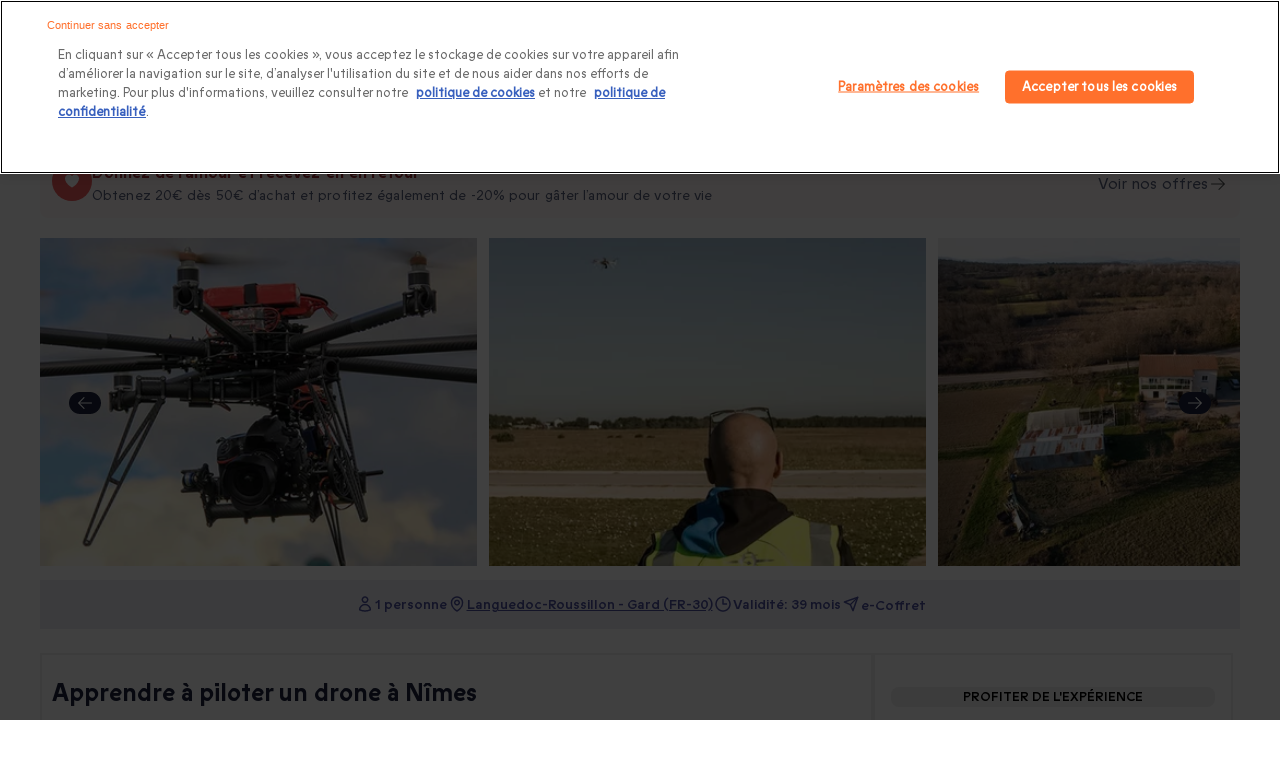

--- FILE ---
content_type: text/html; charset=utf-8
request_url: https://www.google.com/recaptcha/api2/anchor?ar=1&k=6Lfez1UlAAAAAOB-JLmDWlgc4BWEMV9yrCwZ0oZZ&co=aHR0cHM6Ly93d3cuc21hcnRib3guY29tOjQ0Mw..&hl=en&v=PoyoqOPhxBO7pBk68S4YbpHZ&size=invisible&anchor-ms=20000&execute-ms=30000&cb=1nwx2ptr4z1g
body_size: 48815
content:
<!DOCTYPE HTML><html dir="ltr" lang="en"><head><meta http-equiv="Content-Type" content="text/html; charset=UTF-8">
<meta http-equiv="X-UA-Compatible" content="IE=edge">
<title>reCAPTCHA</title>
<style type="text/css">
/* cyrillic-ext */
@font-face {
  font-family: 'Roboto';
  font-style: normal;
  font-weight: 400;
  font-stretch: 100%;
  src: url(//fonts.gstatic.com/s/roboto/v48/KFO7CnqEu92Fr1ME7kSn66aGLdTylUAMa3GUBHMdazTgWw.woff2) format('woff2');
  unicode-range: U+0460-052F, U+1C80-1C8A, U+20B4, U+2DE0-2DFF, U+A640-A69F, U+FE2E-FE2F;
}
/* cyrillic */
@font-face {
  font-family: 'Roboto';
  font-style: normal;
  font-weight: 400;
  font-stretch: 100%;
  src: url(//fonts.gstatic.com/s/roboto/v48/KFO7CnqEu92Fr1ME7kSn66aGLdTylUAMa3iUBHMdazTgWw.woff2) format('woff2');
  unicode-range: U+0301, U+0400-045F, U+0490-0491, U+04B0-04B1, U+2116;
}
/* greek-ext */
@font-face {
  font-family: 'Roboto';
  font-style: normal;
  font-weight: 400;
  font-stretch: 100%;
  src: url(//fonts.gstatic.com/s/roboto/v48/KFO7CnqEu92Fr1ME7kSn66aGLdTylUAMa3CUBHMdazTgWw.woff2) format('woff2');
  unicode-range: U+1F00-1FFF;
}
/* greek */
@font-face {
  font-family: 'Roboto';
  font-style: normal;
  font-weight: 400;
  font-stretch: 100%;
  src: url(//fonts.gstatic.com/s/roboto/v48/KFO7CnqEu92Fr1ME7kSn66aGLdTylUAMa3-UBHMdazTgWw.woff2) format('woff2');
  unicode-range: U+0370-0377, U+037A-037F, U+0384-038A, U+038C, U+038E-03A1, U+03A3-03FF;
}
/* math */
@font-face {
  font-family: 'Roboto';
  font-style: normal;
  font-weight: 400;
  font-stretch: 100%;
  src: url(//fonts.gstatic.com/s/roboto/v48/KFO7CnqEu92Fr1ME7kSn66aGLdTylUAMawCUBHMdazTgWw.woff2) format('woff2');
  unicode-range: U+0302-0303, U+0305, U+0307-0308, U+0310, U+0312, U+0315, U+031A, U+0326-0327, U+032C, U+032F-0330, U+0332-0333, U+0338, U+033A, U+0346, U+034D, U+0391-03A1, U+03A3-03A9, U+03B1-03C9, U+03D1, U+03D5-03D6, U+03F0-03F1, U+03F4-03F5, U+2016-2017, U+2034-2038, U+203C, U+2040, U+2043, U+2047, U+2050, U+2057, U+205F, U+2070-2071, U+2074-208E, U+2090-209C, U+20D0-20DC, U+20E1, U+20E5-20EF, U+2100-2112, U+2114-2115, U+2117-2121, U+2123-214F, U+2190, U+2192, U+2194-21AE, U+21B0-21E5, U+21F1-21F2, U+21F4-2211, U+2213-2214, U+2216-22FF, U+2308-230B, U+2310, U+2319, U+231C-2321, U+2336-237A, U+237C, U+2395, U+239B-23B7, U+23D0, U+23DC-23E1, U+2474-2475, U+25AF, U+25B3, U+25B7, U+25BD, U+25C1, U+25CA, U+25CC, U+25FB, U+266D-266F, U+27C0-27FF, U+2900-2AFF, U+2B0E-2B11, U+2B30-2B4C, U+2BFE, U+3030, U+FF5B, U+FF5D, U+1D400-1D7FF, U+1EE00-1EEFF;
}
/* symbols */
@font-face {
  font-family: 'Roboto';
  font-style: normal;
  font-weight: 400;
  font-stretch: 100%;
  src: url(//fonts.gstatic.com/s/roboto/v48/KFO7CnqEu92Fr1ME7kSn66aGLdTylUAMaxKUBHMdazTgWw.woff2) format('woff2');
  unicode-range: U+0001-000C, U+000E-001F, U+007F-009F, U+20DD-20E0, U+20E2-20E4, U+2150-218F, U+2190, U+2192, U+2194-2199, U+21AF, U+21E6-21F0, U+21F3, U+2218-2219, U+2299, U+22C4-22C6, U+2300-243F, U+2440-244A, U+2460-24FF, U+25A0-27BF, U+2800-28FF, U+2921-2922, U+2981, U+29BF, U+29EB, U+2B00-2BFF, U+4DC0-4DFF, U+FFF9-FFFB, U+10140-1018E, U+10190-1019C, U+101A0, U+101D0-101FD, U+102E0-102FB, U+10E60-10E7E, U+1D2C0-1D2D3, U+1D2E0-1D37F, U+1F000-1F0FF, U+1F100-1F1AD, U+1F1E6-1F1FF, U+1F30D-1F30F, U+1F315, U+1F31C, U+1F31E, U+1F320-1F32C, U+1F336, U+1F378, U+1F37D, U+1F382, U+1F393-1F39F, U+1F3A7-1F3A8, U+1F3AC-1F3AF, U+1F3C2, U+1F3C4-1F3C6, U+1F3CA-1F3CE, U+1F3D4-1F3E0, U+1F3ED, U+1F3F1-1F3F3, U+1F3F5-1F3F7, U+1F408, U+1F415, U+1F41F, U+1F426, U+1F43F, U+1F441-1F442, U+1F444, U+1F446-1F449, U+1F44C-1F44E, U+1F453, U+1F46A, U+1F47D, U+1F4A3, U+1F4B0, U+1F4B3, U+1F4B9, U+1F4BB, U+1F4BF, U+1F4C8-1F4CB, U+1F4D6, U+1F4DA, U+1F4DF, U+1F4E3-1F4E6, U+1F4EA-1F4ED, U+1F4F7, U+1F4F9-1F4FB, U+1F4FD-1F4FE, U+1F503, U+1F507-1F50B, U+1F50D, U+1F512-1F513, U+1F53E-1F54A, U+1F54F-1F5FA, U+1F610, U+1F650-1F67F, U+1F687, U+1F68D, U+1F691, U+1F694, U+1F698, U+1F6AD, U+1F6B2, U+1F6B9-1F6BA, U+1F6BC, U+1F6C6-1F6CF, U+1F6D3-1F6D7, U+1F6E0-1F6EA, U+1F6F0-1F6F3, U+1F6F7-1F6FC, U+1F700-1F7FF, U+1F800-1F80B, U+1F810-1F847, U+1F850-1F859, U+1F860-1F887, U+1F890-1F8AD, U+1F8B0-1F8BB, U+1F8C0-1F8C1, U+1F900-1F90B, U+1F93B, U+1F946, U+1F984, U+1F996, U+1F9E9, U+1FA00-1FA6F, U+1FA70-1FA7C, U+1FA80-1FA89, U+1FA8F-1FAC6, U+1FACE-1FADC, U+1FADF-1FAE9, U+1FAF0-1FAF8, U+1FB00-1FBFF;
}
/* vietnamese */
@font-face {
  font-family: 'Roboto';
  font-style: normal;
  font-weight: 400;
  font-stretch: 100%;
  src: url(//fonts.gstatic.com/s/roboto/v48/KFO7CnqEu92Fr1ME7kSn66aGLdTylUAMa3OUBHMdazTgWw.woff2) format('woff2');
  unicode-range: U+0102-0103, U+0110-0111, U+0128-0129, U+0168-0169, U+01A0-01A1, U+01AF-01B0, U+0300-0301, U+0303-0304, U+0308-0309, U+0323, U+0329, U+1EA0-1EF9, U+20AB;
}
/* latin-ext */
@font-face {
  font-family: 'Roboto';
  font-style: normal;
  font-weight: 400;
  font-stretch: 100%;
  src: url(//fonts.gstatic.com/s/roboto/v48/KFO7CnqEu92Fr1ME7kSn66aGLdTylUAMa3KUBHMdazTgWw.woff2) format('woff2');
  unicode-range: U+0100-02BA, U+02BD-02C5, U+02C7-02CC, U+02CE-02D7, U+02DD-02FF, U+0304, U+0308, U+0329, U+1D00-1DBF, U+1E00-1E9F, U+1EF2-1EFF, U+2020, U+20A0-20AB, U+20AD-20C0, U+2113, U+2C60-2C7F, U+A720-A7FF;
}
/* latin */
@font-face {
  font-family: 'Roboto';
  font-style: normal;
  font-weight: 400;
  font-stretch: 100%;
  src: url(//fonts.gstatic.com/s/roboto/v48/KFO7CnqEu92Fr1ME7kSn66aGLdTylUAMa3yUBHMdazQ.woff2) format('woff2');
  unicode-range: U+0000-00FF, U+0131, U+0152-0153, U+02BB-02BC, U+02C6, U+02DA, U+02DC, U+0304, U+0308, U+0329, U+2000-206F, U+20AC, U+2122, U+2191, U+2193, U+2212, U+2215, U+FEFF, U+FFFD;
}
/* cyrillic-ext */
@font-face {
  font-family: 'Roboto';
  font-style: normal;
  font-weight: 500;
  font-stretch: 100%;
  src: url(//fonts.gstatic.com/s/roboto/v48/KFO7CnqEu92Fr1ME7kSn66aGLdTylUAMa3GUBHMdazTgWw.woff2) format('woff2');
  unicode-range: U+0460-052F, U+1C80-1C8A, U+20B4, U+2DE0-2DFF, U+A640-A69F, U+FE2E-FE2F;
}
/* cyrillic */
@font-face {
  font-family: 'Roboto';
  font-style: normal;
  font-weight: 500;
  font-stretch: 100%;
  src: url(//fonts.gstatic.com/s/roboto/v48/KFO7CnqEu92Fr1ME7kSn66aGLdTylUAMa3iUBHMdazTgWw.woff2) format('woff2');
  unicode-range: U+0301, U+0400-045F, U+0490-0491, U+04B0-04B1, U+2116;
}
/* greek-ext */
@font-face {
  font-family: 'Roboto';
  font-style: normal;
  font-weight: 500;
  font-stretch: 100%;
  src: url(//fonts.gstatic.com/s/roboto/v48/KFO7CnqEu92Fr1ME7kSn66aGLdTylUAMa3CUBHMdazTgWw.woff2) format('woff2');
  unicode-range: U+1F00-1FFF;
}
/* greek */
@font-face {
  font-family: 'Roboto';
  font-style: normal;
  font-weight: 500;
  font-stretch: 100%;
  src: url(//fonts.gstatic.com/s/roboto/v48/KFO7CnqEu92Fr1ME7kSn66aGLdTylUAMa3-UBHMdazTgWw.woff2) format('woff2');
  unicode-range: U+0370-0377, U+037A-037F, U+0384-038A, U+038C, U+038E-03A1, U+03A3-03FF;
}
/* math */
@font-face {
  font-family: 'Roboto';
  font-style: normal;
  font-weight: 500;
  font-stretch: 100%;
  src: url(//fonts.gstatic.com/s/roboto/v48/KFO7CnqEu92Fr1ME7kSn66aGLdTylUAMawCUBHMdazTgWw.woff2) format('woff2');
  unicode-range: U+0302-0303, U+0305, U+0307-0308, U+0310, U+0312, U+0315, U+031A, U+0326-0327, U+032C, U+032F-0330, U+0332-0333, U+0338, U+033A, U+0346, U+034D, U+0391-03A1, U+03A3-03A9, U+03B1-03C9, U+03D1, U+03D5-03D6, U+03F0-03F1, U+03F4-03F5, U+2016-2017, U+2034-2038, U+203C, U+2040, U+2043, U+2047, U+2050, U+2057, U+205F, U+2070-2071, U+2074-208E, U+2090-209C, U+20D0-20DC, U+20E1, U+20E5-20EF, U+2100-2112, U+2114-2115, U+2117-2121, U+2123-214F, U+2190, U+2192, U+2194-21AE, U+21B0-21E5, U+21F1-21F2, U+21F4-2211, U+2213-2214, U+2216-22FF, U+2308-230B, U+2310, U+2319, U+231C-2321, U+2336-237A, U+237C, U+2395, U+239B-23B7, U+23D0, U+23DC-23E1, U+2474-2475, U+25AF, U+25B3, U+25B7, U+25BD, U+25C1, U+25CA, U+25CC, U+25FB, U+266D-266F, U+27C0-27FF, U+2900-2AFF, U+2B0E-2B11, U+2B30-2B4C, U+2BFE, U+3030, U+FF5B, U+FF5D, U+1D400-1D7FF, U+1EE00-1EEFF;
}
/* symbols */
@font-face {
  font-family: 'Roboto';
  font-style: normal;
  font-weight: 500;
  font-stretch: 100%;
  src: url(//fonts.gstatic.com/s/roboto/v48/KFO7CnqEu92Fr1ME7kSn66aGLdTylUAMaxKUBHMdazTgWw.woff2) format('woff2');
  unicode-range: U+0001-000C, U+000E-001F, U+007F-009F, U+20DD-20E0, U+20E2-20E4, U+2150-218F, U+2190, U+2192, U+2194-2199, U+21AF, U+21E6-21F0, U+21F3, U+2218-2219, U+2299, U+22C4-22C6, U+2300-243F, U+2440-244A, U+2460-24FF, U+25A0-27BF, U+2800-28FF, U+2921-2922, U+2981, U+29BF, U+29EB, U+2B00-2BFF, U+4DC0-4DFF, U+FFF9-FFFB, U+10140-1018E, U+10190-1019C, U+101A0, U+101D0-101FD, U+102E0-102FB, U+10E60-10E7E, U+1D2C0-1D2D3, U+1D2E0-1D37F, U+1F000-1F0FF, U+1F100-1F1AD, U+1F1E6-1F1FF, U+1F30D-1F30F, U+1F315, U+1F31C, U+1F31E, U+1F320-1F32C, U+1F336, U+1F378, U+1F37D, U+1F382, U+1F393-1F39F, U+1F3A7-1F3A8, U+1F3AC-1F3AF, U+1F3C2, U+1F3C4-1F3C6, U+1F3CA-1F3CE, U+1F3D4-1F3E0, U+1F3ED, U+1F3F1-1F3F3, U+1F3F5-1F3F7, U+1F408, U+1F415, U+1F41F, U+1F426, U+1F43F, U+1F441-1F442, U+1F444, U+1F446-1F449, U+1F44C-1F44E, U+1F453, U+1F46A, U+1F47D, U+1F4A3, U+1F4B0, U+1F4B3, U+1F4B9, U+1F4BB, U+1F4BF, U+1F4C8-1F4CB, U+1F4D6, U+1F4DA, U+1F4DF, U+1F4E3-1F4E6, U+1F4EA-1F4ED, U+1F4F7, U+1F4F9-1F4FB, U+1F4FD-1F4FE, U+1F503, U+1F507-1F50B, U+1F50D, U+1F512-1F513, U+1F53E-1F54A, U+1F54F-1F5FA, U+1F610, U+1F650-1F67F, U+1F687, U+1F68D, U+1F691, U+1F694, U+1F698, U+1F6AD, U+1F6B2, U+1F6B9-1F6BA, U+1F6BC, U+1F6C6-1F6CF, U+1F6D3-1F6D7, U+1F6E0-1F6EA, U+1F6F0-1F6F3, U+1F6F7-1F6FC, U+1F700-1F7FF, U+1F800-1F80B, U+1F810-1F847, U+1F850-1F859, U+1F860-1F887, U+1F890-1F8AD, U+1F8B0-1F8BB, U+1F8C0-1F8C1, U+1F900-1F90B, U+1F93B, U+1F946, U+1F984, U+1F996, U+1F9E9, U+1FA00-1FA6F, U+1FA70-1FA7C, U+1FA80-1FA89, U+1FA8F-1FAC6, U+1FACE-1FADC, U+1FADF-1FAE9, U+1FAF0-1FAF8, U+1FB00-1FBFF;
}
/* vietnamese */
@font-face {
  font-family: 'Roboto';
  font-style: normal;
  font-weight: 500;
  font-stretch: 100%;
  src: url(//fonts.gstatic.com/s/roboto/v48/KFO7CnqEu92Fr1ME7kSn66aGLdTylUAMa3OUBHMdazTgWw.woff2) format('woff2');
  unicode-range: U+0102-0103, U+0110-0111, U+0128-0129, U+0168-0169, U+01A0-01A1, U+01AF-01B0, U+0300-0301, U+0303-0304, U+0308-0309, U+0323, U+0329, U+1EA0-1EF9, U+20AB;
}
/* latin-ext */
@font-face {
  font-family: 'Roboto';
  font-style: normal;
  font-weight: 500;
  font-stretch: 100%;
  src: url(//fonts.gstatic.com/s/roboto/v48/KFO7CnqEu92Fr1ME7kSn66aGLdTylUAMa3KUBHMdazTgWw.woff2) format('woff2');
  unicode-range: U+0100-02BA, U+02BD-02C5, U+02C7-02CC, U+02CE-02D7, U+02DD-02FF, U+0304, U+0308, U+0329, U+1D00-1DBF, U+1E00-1E9F, U+1EF2-1EFF, U+2020, U+20A0-20AB, U+20AD-20C0, U+2113, U+2C60-2C7F, U+A720-A7FF;
}
/* latin */
@font-face {
  font-family: 'Roboto';
  font-style: normal;
  font-weight: 500;
  font-stretch: 100%;
  src: url(//fonts.gstatic.com/s/roboto/v48/KFO7CnqEu92Fr1ME7kSn66aGLdTylUAMa3yUBHMdazQ.woff2) format('woff2');
  unicode-range: U+0000-00FF, U+0131, U+0152-0153, U+02BB-02BC, U+02C6, U+02DA, U+02DC, U+0304, U+0308, U+0329, U+2000-206F, U+20AC, U+2122, U+2191, U+2193, U+2212, U+2215, U+FEFF, U+FFFD;
}
/* cyrillic-ext */
@font-face {
  font-family: 'Roboto';
  font-style: normal;
  font-weight: 900;
  font-stretch: 100%;
  src: url(//fonts.gstatic.com/s/roboto/v48/KFO7CnqEu92Fr1ME7kSn66aGLdTylUAMa3GUBHMdazTgWw.woff2) format('woff2');
  unicode-range: U+0460-052F, U+1C80-1C8A, U+20B4, U+2DE0-2DFF, U+A640-A69F, U+FE2E-FE2F;
}
/* cyrillic */
@font-face {
  font-family: 'Roboto';
  font-style: normal;
  font-weight: 900;
  font-stretch: 100%;
  src: url(//fonts.gstatic.com/s/roboto/v48/KFO7CnqEu92Fr1ME7kSn66aGLdTylUAMa3iUBHMdazTgWw.woff2) format('woff2');
  unicode-range: U+0301, U+0400-045F, U+0490-0491, U+04B0-04B1, U+2116;
}
/* greek-ext */
@font-face {
  font-family: 'Roboto';
  font-style: normal;
  font-weight: 900;
  font-stretch: 100%;
  src: url(//fonts.gstatic.com/s/roboto/v48/KFO7CnqEu92Fr1ME7kSn66aGLdTylUAMa3CUBHMdazTgWw.woff2) format('woff2');
  unicode-range: U+1F00-1FFF;
}
/* greek */
@font-face {
  font-family: 'Roboto';
  font-style: normal;
  font-weight: 900;
  font-stretch: 100%;
  src: url(//fonts.gstatic.com/s/roboto/v48/KFO7CnqEu92Fr1ME7kSn66aGLdTylUAMa3-UBHMdazTgWw.woff2) format('woff2');
  unicode-range: U+0370-0377, U+037A-037F, U+0384-038A, U+038C, U+038E-03A1, U+03A3-03FF;
}
/* math */
@font-face {
  font-family: 'Roboto';
  font-style: normal;
  font-weight: 900;
  font-stretch: 100%;
  src: url(//fonts.gstatic.com/s/roboto/v48/KFO7CnqEu92Fr1ME7kSn66aGLdTylUAMawCUBHMdazTgWw.woff2) format('woff2');
  unicode-range: U+0302-0303, U+0305, U+0307-0308, U+0310, U+0312, U+0315, U+031A, U+0326-0327, U+032C, U+032F-0330, U+0332-0333, U+0338, U+033A, U+0346, U+034D, U+0391-03A1, U+03A3-03A9, U+03B1-03C9, U+03D1, U+03D5-03D6, U+03F0-03F1, U+03F4-03F5, U+2016-2017, U+2034-2038, U+203C, U+2040, U+2043, U+2047, U+2050, U+2057, U+205F, U+2070-2071, U+2074-208E, U+2090-209C, U+20D0-20DC, U+20E1, U+20E5-20EF, U+2100-2112, U+2114-2115, U+2117-2121, U+2123-214F, U+2190, U+2192, U+2194-21AE, U+21B0-21E5, U+21F1-21F2, U+21F4-2211, U+2213-2214, U+2216-22FF, U+2308-230B, U+2310, U+2319, U+231C-2321, U+2336-237A, U+237C, U+2395, U+239B-23B7, U+23D0, U+23DC-23E1, U+2474-2475, U+25AF, U+25B3, U+25B7, U+25BD, U+25C1, U+25CA, U+25CC, U+25FB, U+266D-266F, U+27C0-27FF, U+2900-2AFF, U+2B0E-2B11, U+2B30-2B4C, U+2BFE, U+3030, U+FF5B, U+FF5D, U+1D400-1D7FF, U+1EE00-1EEFF;
}
/* symbols */
@font-face {
  font-family: 'Roboto';
  font-style: normal;
  font-weight: 900;
  font-stretch: 100%;
  src: url(//fonts.gstatic.com/s/roboto/v48/KFO7CnqEu92Fr1ME7kSn66aGLdTylUAMaxKUBHMdazTgWw.woff2) format('woff2');
  unicode-range: U+0001-000C, U+000E-001F, U+007F-009F, U+20DD-20E0, U+20E2-20E4, U+2150-218F, U+2190, U+2192, U+2194-2199, U+21AF, U+21E6-21F0, U+21F3, U+2218-2219, U+2299, U+22C4-22C6, U+2300-243F, U+2440-244A, U+2460-24FF, U+25A0-27BF, U+2800-28FF, U+2921-2922, U+2981, U+29BF, U+29EB, U+2B00-2BFF, U+4DC0-4DFF, U+FFF9-FFFB, U+10140-1018E, U+10190-1019C, U+101A0, U+101D0-101FD, U+102E0-102FB, U+10E60-10E7E, U+1D2C0-1D2D3, U+1D2E0-1D37F, U+1F000-1F0FF, U+1F100-1F1AD, U+1F1E6-1F1FF, U+1F30D-1F30F, U+1F315, U+1F31C, U+1F31E, U+1F320-1F32C, U+1F336, U+1F378, U+1F37D, U+1F382, U+1F393-1F39F, U+1F3A7-1F3A8, U+1F3AC-1F3AF, U+1F3C2, U+1F3C4-1F3C6, U+1F3CA-1F3CE, U+1F3D4-1F3E0, U+1F3ED, U+1F3F1-1F3F3, U+1F3F5-1F3F7, U+1F408, U+1F415, U+1F41F, U+1F426, U+1F43F, U+1F441-1F442, U+1F444, U+1F446-1F449, U+1F44C-1F44E, U+1F453, U+1F46A, U+1F47D, U+1F4A3, U+1F4B0, U+1F4B3, U+1F4B9, U+1F4BB, U+1F4BF, U+1F4C8-1F4CB, U+1F4D6, U+1F4DA, U+1F4DF, U+1F4E3-1F4E6, U+1F4EA-1F4ED, U+1F4F7, U+1F4F9-1F4FB, U+1F4FD-1F4FE, U+1F503, U+1F507-1F50B, U+1F50D, U+1F512-1F513, U+1F53E-1F54A, U+1F54F-1F5FA, U+1F610, U+1F650-1F67F, U+1F687, U+1F68D, U+1F691, U+1F694, U+1F698, U+1F6AD, U+1F6B2, U+1F6B9-1F6BA, U+1F6BC, U+1F6C6-1F6CF, U+1F6D3-1F6D7, U+1F6E0-1F6EA, U+1F6F0-1F6F3, U+1F6F7-1F6FC, U+1F700-1F7FF, U+1F800-1F80B, U+1F810-1F847, U+1F850-1F859, U+1F860-1F887, U+1F890-1F8AD, U+1F8B0-1F8BB, U+1F8C0-1F8C1, U+1F900-1F90B, U+1F93B, U+1F946, U+1F984, U+1F996, U+1F9E9, U+1FA00-1FA6F, U+1FA70-1FA7C, U+1FA80-1FA89, U+1FA8F-1FAC6, U+1FACE-1FADC, U+1FADF-1FAE9, U+1FAF0-1FAF8, U+1FB00-1FBFF;
}
/* vietnamese */
@font-face {
  font-family: 'Roboto';
  font-style: normal;
  font-weight: 900;
  font-stretch: 100%;
  src: url(//fonts.gstatic.com/s/roboto/v48/KFO7CnqEu92Fr1ME7kSn66aGLdTylUAMa3OUBHMdazTgWw.woff2) format('woff2');
  unicode-range: U+0102-0103, U+0110-0111, U+0128-0129, U+0168-0169, U+01A0-01A1, U+01AF-01B0, U+0300-0301, U+0303-0304, U+0308-0309, U+0323, U+0329, U+1EA0-1EF9, U+20AB;
}
/* latin-ext */
@font-face {
  font-family: 'Roboto';
  font-style: normal;
  font-weight: 900;
  font-stretch: 100%;
  src: url(//fonts.gstatic.com/s/roboto/v48/KFO7CnqEu92Fr1ME7kSn66aGLdTylUAMa3KUBHMdazTgWw.woff2) format('woff2');
  unicode-range: U+0100-02BA, U+02BD-02C5, U+02C7-02CC, U+02CE-02D7, U+02DD-02FF, U+0304, U+0308, U+0329, U+1D00-1DBF, U+1E00-1E9F, U+1EF2-1EFF, U+2020, U+20A0-20AB, U+20AD-20C0, U+2113, U+2C60-2C7F, U+A720-A7FF;
}
/* latin */
@font-face {
  font-family: 'Roboto';
  font-style: normal;
  font-weight: 900;
  font-stretch: 100%;
  src: url(//fonts.gstatic.com/s/roboto/v48/KFO7CnqEu92Fr1ME7kSn66aGLdTylUAMa3yUBHMdazQ.woff2) format('woff2');
  unicode-range: U+0000-00FF, U+0131, U+0152-0153, U+02BB-02BC, U+02C6, U+02DA, U+02DC, U+0304, U+0308, U+0329, U+2000-206F, U+20AC, U+2122, U+2191, U+2193, U+2212, U+2215, U+FEFF, U+FFFD;
}

</style>
<link rel="stylesheet" type="text/css" href="https://www.gstatic.com/recaptcha/releases/PoyoqOPhxBO7pBk68S4YbpHZ/styles__ltr.css">
<script nonce="VzFm_P-HAXjjY75kzS6LmQ" type="text/javascript">window['__recaptcha_api'] = 'https://www.google.com/recaptcha/api2/';</script>
<script type="text/javascript" src="https://www.gstatic.com/recaptcha/releases/PoyoqOPhxBO7pBk68S4YbpHZ/recaptcha__en.js" nonce="VzFm_P-HAXjjY75kzS6LmQ">
      
    </script></head>
<body><div id="rc-anchor-alert" class="rc-anchor-alert"></div>
<input type="hidden" id="recaptcha-token" value="[base64]">
<script type="text/javascript" nonce="VzFm_P-HAXjjY75kzS6LmQ">
      recaptcha.anchor.Main.init("[\x22ainput\x22,[\x22bgdata\x22,\x22\x22,\[base64]/[base64]/MjU1Ong/[base64]/[base64]/[base64]/[base64]/[base64]/[base64]/[base64]/[base64]/[base64]/[base64]/[base64]/[base64]/[base64]/[base64]/[base64]\\u003d\x22,\[base64]\\u003d\\u003d\x22,\x22wrITw5FBw6PDkn/DvGrDuWPDqsKKEy7DosKrwpPDr1UawoIwL8KKwrhPL8KzYMONw63CrcOsNSHDiMK1w4VCw4tww4TCggl/Y3fDjsO2w6vClid7V8OCwr3Cg8KFaA3DlMO3w7NlQsOsw5cFNMKpw5kHOMKtWTvCqMKsKsO+a0jDr2pcwrslf3nChcKKwoXDjsOowprDmsOBfkIOwqjDj8K5wqAfVHTDlcOofkPDjMOyVUDDp8O2w4QEQsO5ccKEwqkLWX/Dg8KJw7PDthLCl8KCw5rCr3DDqsKewr0VTVdcOE4mwp/DtcO3axXDgBETZ8OWw69qw4wqw6dRJVPCh8OZLV7CrMKBFsOXw7bDvTpYw7/CrHJfwqZhwp3DgRfDjsOzwotEGcKowqvDrcOZw6zCjMKhwopiBwXDsB9Wa8O+wpPCucK4w6PDtcK+w6jCh8K9LcOaSHrCssOkwqwsG0Z8BMOPIH/ClcK0wpLCi8OFS8KjwrvDvVXDkMKGwpfDjld2w6LCrMK7MsOuDMOWVFxKCMKnYhdvJgbCr3V9w4pKPwlAC8OIw4/DjHPDu1TDnMOzGMOGQ8O8wqfCtMK7wo3CkCc+w6JKw70bdmccwovDt8KrN3UjSsOdwqNJQcKnwrbCvzDDlsKIL8KTeMKNUMKLWcK7w6ZXwrJfw7UPw647wpsLeQPDkxfCg1NFw7Atw5gsPC/Cs8KrwoLCrsOzP3TDqSXDn8KlwrjCjDhVw7rDiMKAK8KdTMO0wqzDpVNcwpfCqCrDpsOSwpTCmMKkFMKyGS01w5DClUFIwogqwoVWO0tsbHPDqsOrwrRBaxxLw6/ClyXDijDDhzwmPmhULQADwo50w4fCksOCwp3Cn8K5dcOlw5crwp0fwrEmwpfDksOJwpnDlsKhPsKwMDs1W35KX8OWw61fw7Mnwo06wrDCtRY+bHpud8KLI8KBSlzCocOYYG5ewqXCocOHwo/CpnHDlU/ChMOxwpvCtcKbw5M/[base64]/CkzDDnWdoHlZ5dcOCdMOLw7BmJ2XCmgVcB8KxYCZUwqgZw7bDusKuPMKgwrzClcKRw6Nyw4R+JcKSIUvDrcOMdMODw4TDjzXCocOlwrM3PsOvGg/CpsOxLlxUDcOiw67CvRzDjcOgMF4swqLDpHbCu8O1wrLDu8O7cyLDl8KjwpjComvCtFcow7rDv8KVw7xlw7g8wonCjcKcwpDDsl/DsMK9wqvDsVlTwo1NwqQDw5bDssKsbsK/wogGCsOoX8KMQh/CusKawoAcw7rCgXnDm2o/biTCpi09wqrCnzgTUQXCpzXCt8OXTsK6wqoXJg/DgcKBKUAfw4LCmcOpw5TDp8KyVcOVwp9/[base64]/[base64]/CnhhBw5gRwpUrcXbDp8OdcTjDpHNcecO/w5MoUGbCjQvDiMKBw5HDoAPCkMKHw6Bwwo7DrSRFBHo/[base64]/DjMKZwpnChsKBTFHDnsK2w79hLhMxwooGO8KhN8KSFcK/wo9QwoHDnsOAw71wXsKlwrrCqgIgwo7DlsOZWsKtwpoueMOTN8OIAMOoTcOaw7nDsnbDisO4NMKXdTDCmCLDoHYFwoZUw4DDnTbChHvCq8KdecOgd1HDj8OhPsKIfMO9N0bCvMOewrjDlHV+L8OcKMKGw67DnT/[base64]/DmEbCi3zDpMOPUX9vw4B8wojClgfDnh0/woJWOSsmc8KTLcOkw53Cj8OkfmjDi8K2fsOGwoEqT8Kuw5QZwqTDsTs8GMKFYAkaQsOtwoZlw4/[base64]/Cv3zCrsOQAUsdNsO2w6DDo20twpzCpMOiYMK6w5cHHMO0TWzCo8Ksw6fCuifCgCkMwp4XQX17wqTCniVrw6xhw7vDoMKBw6rDosO9Fmo3wo5owrVFGMKkbkDCpg/CridTw7/[base64]/Du8OlUcK7H8Opw4DChmZwYhdXw7ssYkTDhA7DhEFswrHDhERKWMOdwoDDosOvwpBXw6TCn0N8K8KBTcKzwrxQw5TDnsOfwqfCscKWw63Cr8KXTkTClCRaZcKbSnZhMsOyAMOuw7vCmcOPVFTChUrDgl/CkzEQw5Zrw68QfsOqwqbDjT0CAFxMw7sEBgNqwpbCvWFnw4Ypw4Qrwrt1A8ObVnMzwo7DpkfCnsOxw67Cq8OewoZjCgLCk20nw4LCkMOzwqkPwopewonDpjjDjErCjcOjdsKvwq8gOhZwJsORSsKScAxCUl9CVcOiEMORUsOgw712WRxWwqnCucO/TcO0IcOnw5TCksKcw4PCjmvDqGwcbMOMA8K6NsOsVcKEA8KkwoI+w6NKw4jDlMOqXGtpQMKUwonCnGDDngYiA8KPRDkYMEjDnU88BkjDsg7Cv8O+w6nDlgF7w4/[base64]/CqGc/wp0GBcOswo5ow5ZOScO0bMOfNBFHMAMew4kzw6vDlk/DhH9Ew67CpsOLMAooVMKgwonCl0sKw7Q1RsOTw4bCnsKlwqzCsEzCh2ZZW1gVRMKoOcKwRsOsRsKLw6tAwqNLw54idsOPwolzEMOde3FvdcOHwrgIw6vChTU4fzFow7QwwqzCojMJwpnDhcOLFTYEJ8OrPF7CihTCq8KCV8OzHUTDgUfCv8K/AsKdwqB5woTCj8KuAF3CrcOsfmR2wq9QXyXDr3jDmg3DukfCgTROw7NiwoxSw6ZBw4QIw7LDk8OPXMK4VMKowofCosONwohtSsO8DCTCtcK7w47Cq8KrwqIXN0rCiETCuMOPEC0lw5HDjsOVIQnCog/[base64]/DrcKhw4zDhcKKw7bDk23DnsKeLWvCoMO8w5/DgMK/w5liL1cdw69GKsKYwpN+wrUJJ8KeNTLDisKXw6vDq8OvwqXDkyd8w61mEcOlw6rCpQXDu8OtD8OWwphHw58Pw7JBwoB1FFHDumQuw6sJMsO4w65iJsKbQsOZPhoYw7zDvjDDgGDCiU/[base64]/DocK0wqPDqS4Bwp3ChcK9wqIUw6tjw6/Dk3waKWjCiMOPWsO2w5RHw5PDojDCtBU8w6h0w6bCgnnDmG5nP8OgWVLDmMKJDSHDuhkaC8KUwonCi8KUQ8KzNklew65fDMO5w4TDn8KAwqDCgMKJfzs4wpLCoAlzLcK5w5/CgBsfMizDoMK7w5gXwonDrwZvGsKVwr/CvzfDiEZTwqTDv8Oyw4fCs8OBw7VkOcOfX1kYccOBUU5jaAJbw6nDqDonwoBzwoFvw6zDiR1VwrnDsChywrRMwphjdhHDicKzwp81w7hcGTRHwqpJw7XChcKxGzxSBE7Dp0fDjcKhwpvDk2Muw6IGw5fDgBzDssK/w7rCkVxQw7d5wpwaYsKYw7bDkDzDgSRqUH1nwprCvzvDmwjDhwNqwrbCkCbCtVwHw7Y7w4rDkB7Co8KLZsKNwo7Ds8Otw60RSyx2w69xGsKywrrCq1TClMKiw5U6woPDmMK6w4PCrw1Ewq/[base64]/CpMOfw4TDow7DpcKxw6nCssK9w7QvJj1MJ8OnwrYFwrRUd8OzIxcRXcKPL3jDk8OjK8KUwpXChSXCqkZdSlwgwofClD5cXUTClsO7EgvDscKew4xkPC7CrxvDgsKlw48Iw6TCtsOxcQ/[base64]/ChhovwrtRBsKWwpjDpcKpGcO/worDrcKmwp04w6kpIhVPw5UCMA/ClHHDmsOYGE/CrEfDsjtqPMOwwqLDkDAOwpPCuMKwOxVTw5XDoMO4VcKgAQjDkyfCvBEswol/RB3CqsOtwo45bU/CsS3DvcOgM3vDrcKlVEZ+F8KGMjVOwozDscOXb2Q4w5heaAo1w7xhARfCgcKFwp0wZsOnw4DCicKHPhDCg8K/w7bDlkvCr8Ocw6MRw7koD0jCosK0J8OWfTfCgsKsEibCtsOcwp0zejAww6AYRRBvR8OkwqRkw5rCkMOaw51eAz/CjU0PwopKw7oxw5Qjw4IOw5jDvMOHw58QYcKhGzzCnsK4wqFpwozDm3HDgsOkw7YnPVhDw4PDh8Kuw4NgIgt9w7XCpVLCuMO/VMKFw7fCrEALw5Nhw6FBwpjCs8K4w71DaFDDrw/[base64]/wqPCoUHDs8K1IsKxwpHDtsOOwrPDkMOiwrLDsxrDhAtgw5bCkV0oM8OMw6kdwqPCuibCtsKwW8KkwqfDpsO4LMOrwqpSEiDDqcKFFRNzFH9DE2ZeMXLDksOkR1slw7wFwplQOhRpwp/CocOiTXUrasKRHxlYJBFWZsOiY8KLVcKAN8OmwqAVw5ASwpBIwr0jw7R9YhVvGHllwp1OfR3Dk8KSw6tjwo7CnHHDu2bDt8Otw4PCuRvCicOKTcKaw5cJwrfCh3MkUDo+OMKLJwEfCcO/K8K9Xy7Crj/DoMKHMjF2wqgbwq59wobDqMKVcT4XGMK/wrTCq2nDmgHCncOQwofCoUIIUHMjw6JiwrLCpR3Di2bCtlcXwqTClmLDjXrCvwTDpMOlwpIFw6JdDG7DocK6wo8Xw6MqEcKrw7rDi8Oqw6vCsg4Fw4TCpMKaLcKBwoTDkcOnwqtYwo/Cl8Ovw6AiwrLDqMOcw6UjwpnCvzMow7PCksKuw6l1w7kuw48fIcOHRxDClF7Ds8KzwqA7wo/[base64]/w51ac8OOw7fDn8O8C8KkworCoF3DrhTDnMOhwonClko5dRQfw5zDmAnCtMKRDiDCtntSw7bDuR/ClAsUw6J7wrXDsMOfwp5mwq3ChC/DtMOqwoM7FhI6wo4uMcKXw6nCh2LDhkDClB/Ck8OWw7hiwpDDkcK5wrbDrzxjecOJwqbDjcKxwok6BW7DlcOCwok8dMK7w5fCpsOmw6zDlsKsw6zDoU/[base64]/w5vDucO8wro7wqHDmygDb8KbUsOJKsK4wpnDslkAZMKwF8Kic17CkmfDt33CuEMwNlvDrCxowojDk1zCui86UcKMw4TDlMOFw7zDvT1lH8O7CTYfw4t1w7fDkRTCkMKCwoYGw73DlcK2WsOFO8O/[base64]/BjLCmGPCgWLDlMK8w5nDmsO+wq58w449Qj/DqBLClnHCng/[base64]/I8KOwqxew4hKB8Kww7xPwplOZ0pGw6Niwo/DssO1wrYxwqzCjcOBwrl9woTDp2fDosORwpfDi0gzZsKJw47Dil5ew4RWXsOMw5M/[base64]/[base64]/DjcKgWsKsPCrDnSorw7kFwo4ZLcO+BsOLw4TCicOtwrV4BixwIF/CiDTDnyTDp8OOw4cnUsKPwqTDqWsXPWLDom7DusKbw7PDmh4Dw6bCpsO/Y8KDFHt7w5nCpGhcwrkoTsKdwqHChHXDusONw4Z6Q8Oaw5/ColnDnArClsODDHV+w4AVC3QbTcOFwrd3BALCvsKVwpwOw7TDgMKmCkFew6tpw57CpMKKXiYHU8K3PRJGw70zw63DhlMpQ8KTw4YIfmdbIipaAhRPwrYnQsKFFMOJQzDCkMKIdnPDjmXCrcKWRsOtEWEHRMO/w6sCQsOyeR/DocOGJcKLw7t9wrpiOkHCrcOHdsOsEnzCh8O9wogjw4VWwpDCu8ODw68jR242RcKKw7IXL8OXwqkZwoJMwqVMJMKWUXDCisOSB8K8QMKtKjrDusOGwqDCm8KbWQluwoHDlxsSX1zChQ/CvzM7w5bCoAvDliNzQVnCnhpBwobDmcKBw5bDqAd1w5zDj8OXwoPCvwkuZsKmwqlyw4ZqC8OQfCTCscOzYsKNTGrDj8KQw4csw5IPZ8K7w7DCkAwrwpbDisOtM3nCiwpgw65Qw4HDuMOYw74UwqXClxokw4Y/w4s9dnDCrsOJC8OvNsOWG8KBcMKcfD5NcggBVirCgsK/w4jCiXAJwqZKw5rCpcO9dsK8w5TCtm8Vw6IjWX7CmgbDmjdow6p7JmPDjyQ5w65rwqJsXMKEZ3BKw6kiaMOsPEMXw7Auw4XDgFUIw5BZw75yw6nDqTMWIAppJ8KESMKME8KTcHFJc8ORwqnCk8Kmw5VjE8OhFsOOw7zDqsOsAsOlw7nDqWR1PcKQd3oWXcO0woJOei/Dt8KUwqAPR35pw7J+c8Ogw5JgQMOUwqbDvlF0YR0yw5M+w5c8R3JgfsOfI8KvGgnCmMOVwp/Cqm5tLMK9TGQ4wp/[base64]/Dnxtpw7FKw50VwpUdw4TCuMKMwo/CjlfDl2TCnENResOkTcO/woxFw7bDnArDnMOJYcORw4osUywkw6Yewp4AYsKBw681FgEVwr/[base64]/woPCiT/ChMK0wqdnJA3Dl8Krwo7CiwFdw6xhHzHDvDhyRsOGw6HDjn14wrltY3LCpMK4N3Mjaz4swo7Cn8OrRWjDmwNFwq0Iw7nCm8OtecKsH8OHw6dcw6ATBMKfw7DDrsKUEgbDkXHCrzM5wojClD9IHMKPSD93Jk1Mwp3DpsKAD1F/dznCkcKtwrNzw5XCocOtZcO3HMKkw5HCrANJKATDmygLwqgqw5zDl8OuaRRiworCsWJDw4LCrcOLP8OlLsKFdyJRw7/DiRLCvXLCo3NeAMKzw6J0XzQtwrN5TAzCuiY6dsKBwqzCigNHw63ChDPCu8Oiw6vDjQnDgsO0DcKpw7TDoCXDnMKKw4/CmkrCk3wDwoAUw4QnBErDoMOaw4XDocOzD8O9EDLCssOZZzk/w4kBRxbDrALCn2ccEsOjN0nDrUDCu8K8wpPChcKfTmYlwqrDusKiwp8ywrozw6zDihHCu8Kjw4xCw4piw4ppwploOMK6GVLCp8O+wofDkMO9F8Klw5bDmmkyUsOnTn/[base64]/Ch1zDo8KxAgnClDTDk8Kew4NzSGBRHAnClsOIA8KiQ8KwUsODw5wEwprDrcOuNcOtwpBeGsOuG2zDgCJGwr3CkcOiw4cUw7rCrsKnwqEHfMKOe8OPGMK7dMKxPiDDgwlYw79Ewr/[base64]/DnsOPGcOpGcO+EDTCkA/CusOCCMKNEER1w7HCqcKtZ8OywpgjE8KsI2nCk8Ohw53Cl0TCijZCwr7CuMORw7QEO39yFcK+GRDCjDPCsXc5w4LDpsOHw5fDkQbDlGpxNR5vaMKTwrMFNMKew7x5wrJRLMKdwrPDgMOyw7wZw6TCsz1nIzvCqsOsw4JwbsO/w7rDh8KWw4vClggqwp9mRDB7Qmgsw5tVwpJPw7piOMKnN8OJw7jDm2psC8Oww7XDvsOXOFVXw6DCtFTDtBbDkQPCoMOMfQxkZsKNRsOmwptaw6zCqCvCk8Oqw43Dj8OZwog1IGJqfcKUQT/Cg8O1DT0mw6c7wo7Dq8OYw7TCgMOYwpvCih9Qw4fCh8KQw4h0woTDhDlWwrzDn8Krw41ZwrgQFsK1DsOIw6zClWV6WQ56wrXDgMO/wrfCr1PDnQzDgQLCjlfCvVLDnw4OwpUNeBvCuMK1w7/Ci8K5woJtHinCisKdw5LDuhtLHMKkw7vCkwZowpUvD38swqAAe1vDpnJuw7xXFw9mwoPCmQcrwrpAO8KJWSLDlUXDhsObw4TDhsKiWsOuwpN6wq7DoMKlwq9ENcKtwp/[base64]/[base64]/[base64]/[base64]/Cr8KGw7lDWmZPMBbDjsKvU8KNFMOXw4XDsMOxDlfDqGnDnxUKw5DDi8OdWF7CvisdOWTDhHcew6kqCMOCBznDtxDDvcKRC103CgXCpQgTw5gme0Ydw41VwqsaSEbDusOjwp7Cl3QkaMKIO8OnU8OhTh4xFsKvKcOfwrh/w6LCkQsXMFXDnGcwEsKPfGZ/IFMgA2xYDhDCoRTDk1DDnFkBwrgFwrNtHsKvU01oBMOsw4XCscO0wozDrnZbwqkrXsOgJMOaQkzDnghUw7JPJW/[base64]/Dg8OJw4bDj8KcwokWw4fCg2XDlcK0L8KLw6/CjcOWw4bCr2zCuXhac0/ChCwpw61Lw73Du27Dm8Kvw5bDswtfNcKHwonDgMKqA8KnwoIXw5PDrMO8w7HDk8ODwqbDscOALBwqWiAvw7VqbMOKd8KPHyx/[base64]/DgVrDrG0BL8OXw4JYacKVHybCn2DDsDULw5Z9NDTDqMKqw68swpvDqhjDj2xxLF53OsOrU3AEw6tuK8Ozw6FZwrdafhQ0w6Yuw4bDnMOHL8OQw5PCuTHClGAjXFTDvsKvLRdUw5TCtGbCj8KPwp1TQDDDgsOCaGPCtMKnOXU8e8KocMO4w55XRFLCtsO/[base64]/TsOewoUDTsK8wq4iwrrCuj43wo5Ow5DDsy/DoA8ZAMOsKMKbUCtDwrUAIsKkFcOkayZ7BlbDjSPDlA7Cvz7Dp8O8R8O9wr/[base64]/DgcOdKcOXwqguw6t3wp8Vw6ZKwp4Dw6rCphPCsGMgWsOkVBseS8OnB8OFKyXCoTEzLkEfEVovFcKawoNvw7cmwq7Dn8K7A8O0J8O+w6rCpsOFWHPDj8KYw4fDpisMwrtCwrjCn8K/NMO/LsOZKgh/wrJ9VcO/MCsZwq7Dvy3DukA5wrdhKzXCjsKaOmB6Ah7CgMOtwpgiFMKLw5/CmcO3w4nDjB8deWLCj8K5wpHDn1A5w5PDrsO0wromwqTDrcK3wo7CrMKpbi8xwrrCulzDuV4lwqLCi8Kcw4wbaMKBw4N0IcKowpUuCMKYwqDCrcKkW8O6O8KKwpTCmwDCusOAw68tQsKMPMO1YsKfw5XCv8OdP8OUQTDDvBIkw7Z9w4bDhsO8ZsO/IMOEKMKKLH8cQDTCtBnCpsKaWm1ww4cKwoTDkglNaBfCljArYMOJKsKmworDisOzw47CswLCninDjEFuwprCjSXDtsKvwovDuh7DncKDwrVgw6VJw4MIw4Y0Fx3DrxLDpyhgw5nDnnEHWMOvwpgkwrZJWcKcw4TCvMOwJMKtwprDkz/CsTjCsgbDmcKRKxZkwo10WDgqw67Dp1I1BQXCgcKvCcKQJ23CpcOFccOfecKUaALDlhXCocOdZ3EOTsKNasK5wpXCq2TDsUkHwq7DrMOzbsO/w4/Cq1zDkMOBw4vDtcKHLMOewoTDvV5lwrpvMcKPw5PDm3VCRnbDmityw6jDhMKIIMOzw47Dv8KVCcKcw5hRS8OJRMOkJsKpOlUjwplLwppMwq56wrfDtmtowrZjQ0rCglVtwojCi8KXETw/[base64]/[base64]/PMOHwpPCqnF0w5cmUFHDuk3CtcK6wrHDijcKKDXCu8OOwog7w63CvsOPw6/DuVPDrRR3MEE+C8OAwqoobcOvw67DlcKkYMKHTsK/[base64]/CmcOqw4PDkETChcOhwrzDug9Kw6DCgMO4ezdZwro+w4cNAh3DknxWI8O1wp15wp3Dkz5rw4lxI8OLCsKFwpvCisK7wqLClSg7wqhMw7jClsO8wpPCrlDDlcO7S8Ktw6bCi3FEYXJhNS/Cq8O2wrcvw5oHwrYVKsK7ZsKKw5DDvgbCiTtSw6prRDzDl8KOw7AfRmZPfsKuw5EWJMO8EUE+w6U2wrlvWwPCr8Onw7rCmsOBHwNcw7bDr8KBwpHDoQzDiTTDoHbDosOww49Dw4Alw67DuQ7CjzINwpIMaDPDtcKuPAPDjcKaMR3CkcOEe8K2bD/[base64]/DlcOMw7vChkhXNsK8wog0YDomw6PDjSXDsMOYw5bDjMOiSMOTwqrCk8KTwpjCjy5gwoZtX8ORwq08woJGw4PCtsOdOk3CqX7ChjJawrglC8OFw4rDuMOjX8OlwoLDjcKFw5ZfTRjDlsKZw4jCrcOpMQbDlWdLw5XDq2kewojCqk/CjgRRQAogRcOAHgRBHm3CvkXDqsOiw7PCuMO+WxLDiFfCnU4PXSjDlMOxw5Zaw4wBw6p3wqlyZRjCiCTDm8OfRsOxecKzbQ44wpfCpm44w4PCryjCgcOjTsOqSVbCl8ODwp7DrcKTw4gtw77CkcOBwoXCuy9Rwq5Kan/DkcKowpfCusK8ZFQAAyJEwrEoYcKJw5FiCsO7wo/DgsOGwpTDh8Krw79pw77Do8Obw75zwp9OwpPCgSwSUsKFf19Cwp7DjMOww6lHw4JTw5vDox4EUMKQK8OfPR4WJ3IwBmI5UBPCj0TDtjDCrMOXwqI/wpjCi8OneFcDayJywpc3CMOjwqrDtMOWwpNbWsKyw5AAecOmwoYtMMOfLW7CosKNWyfCqMObP0MoNcKBw792Wg1nMVDCusOGZ34gAjzCr08Vw7vCiStSw6nCpwPDnQB8w4XCj8O3Wl/ChcO2RsK5w6lUScOCwrxew6IewpjCisO7woEseiTDu8OEFls0wpTDtCdBO8KJOlzDh0ERSWDDncKJRXTCqMODw4B+w6vCjsKyL8OvVhnDmMODPkIuZXtAAsOSAixUw7clHcO9w5rClQ8/DWzDry/[base64]/[base64]/DqSxWGsKVCUnDmcK8QgQoWcOnaXRuw53CqX8Uw6FtLXXDnsK1wrTDn8OIw6fDvsO6ccOUw47CrcOLZ8O5w4TDgMKPwpDDrl4cGcOHwpXDv8OMw6d8ESMeX8OSw43Cih1/w7Iiw7XDt1RxwqjDnmzCvcKYw7nDisOZwq3Cl8KYI8OGKcKrQMOuw5N/wrA/w4Zaw7PCp8Odw6oIUcKuTS3CnyDCil/DmsKYwoDCu1nCm8KveR9uZwHCl3XDlsK2J8OgXGHCkcOuAm4JZ8ONeXLCqcKvFsO1w6lDJUw/w73Dh8KDwpbDkCJhwqLDhsKbaMK/CMOCfCPDuGFHciDDpkHCtxrDhgMuwrZTE8Omw7N8N8OkQ8K3DsO+wpVGCBfDuMOew6wNNMKbwqx/wozCoDRMw4PDrx1eZDl3VwfCg8KXw497wqnDhMO4w5BZw43DgmQsw6EOYMK+ccOwNsKawr7Ct8ObEQbCkho1wpxtwrczw4Ifw4ZWOsOOw4rChhYHPMOLCUzDncKPGn3DmGNAXk3CtA/DvFnDlsK0w51hwox4BgjDuSNNw7nCsMODw6s2YMKoZDjDgBHDucKgw7kuesODw7JTBMKzw7XCgsOqwr7Dm8KRw5tMwpUJWcOXwoocwr3ClQh7HsOKwrDDjyFlwpTDncOaABFlw6FjwpzCoMKtwo1MPsKjwq4HwpXDrsOLVMKZGMOww6AUCATCg8OUw658Lz/DmW7DvgELwpnCn2Yaw5LCrcO9HcOaFnkUw5nCvMKPMhTDucKwPTjDhXXCvm/[base64]/DhsOKw5sZegcWwpFbw6bCmMKxZcKnwpDDisKzw7E6w7jCr8OawrENBMKjwqcuwpfCiQUpOywww6rDv2MMw7HCi8KqDsOKwrFnEsKQWMK6wpFfwrTDmsK/wrXDoRrCk1rDnCvDhAnCnMOFSmvDqsOKw4AxRFHDnm7DmW3Dj3PDr1gewoLCksKnPUI6wpQhwpHDocKRwop9L8KzTsKhw64Iwo8oQMKAwrzCiMOkw71rQMOZeUrCkhHDhcK1W3LCtm9cBcOIw5wEw77CncOUMQ/Ctn4AGMKbAMKCIT1iw5YdFsOxA8OqSsKKwrgswrUsXsOXw4BaF1Mlw5R+QsK6w5tTwrtdwr3Cm3hqXsOCwrk9wpQzw6bCpMOxwpTCh8O0csKBeRojw6VaYsO/woLDvCHCpsKUwrPCt8KUDwfDmD7CpMO2R8OEFkYYK3Euw5DDn8KKwqcGwo1iw7lLw4tqKV5CAVABwqrCgFpCIcOJwpnCpsK8czrDj8KxS2YUwqwXBsKLw4PDqsOmw50KI0Eew5N4IMK9UGjDisKswqUTw7zDqsK/[base64]/DgMKHw59XEMOywovDvR5CLsOLw6nDv8OZw7zDvVMFXcOLCMKawrAKPlUww6AhwqPCjsKOwp0HWw/CqCvDtcK2w69bwrRswqfCjwZ0G8OpJj9rw4bDqX7DvMOrw6FuwpLCvcOgAGlfQsOowp7DuMKrH8KFw7xDw6wrw4NPHcKww6nDhMO/w7DCgcKqwoUCEMKrH17ChzRGwpQUw51EJ8KuKix7PwbCnMKfSVB/QjxmwoBaw5/CoAPClDdmwq8/[base64]/IATDglfDnm8DUV3DlAQbQcK2PMOCEE/CnHnDnsKKwoBVwrwtBDbCnsKRw6EGHlDCpRXDvHhgYcOow77DmBViw4jChsOLMlQcw63CicORYH7Cs2o6w6FfRMKCbcKVw4vDmF7DqMKnwqTCpsK0wq98a8O9wqnCthMww4jDjcOGIXfCkw8zOgnCumXDncOvw517KR/[base64]/A8KKIsO7NXTCv8OiwrNcEMOUPDgsw7TCgMO8EsObw77Chx7CkU01GR05RA3DjcKJworDr1gkM8K8FMOYw7PCscKMIcONwqsTMMOtw6wbw51Fwq3CucKWC8K/w4jCmMKaLsO+w7vDu8Obw4jDshXDlSpdw7NXI8KswpvCm8KsacKww5vDvsOvJxkmw5fDssOXKsO3f8KJw60eR8O/R8KTw5ZFe8KfWzQDwr3CisOCDAByEMOwwpHDtA9WbjHCh8OmQ8OMXVQ1fnXDqcKLJDlMQno/CMKZdXXDucOIbsK0I8ObwpvCpsOOcjLCqlddw7DDj8OkwrXCg8OBZQXDnHbDqsOuwqw3fwPCtcOQw7XCusKRH8KQw7kvGljCg25IKTvDpcOFHTLDu1/DtQhxw6ZrZATCnmwHw6LDsiEIwqLCssOBw7rCs0nCg8KHwpkZwpzDnMOwwpE2w6pfw43DuCjCtMKaOXEEfMKyPjUdFMKFwpfCssOKw7PCh8ODw4jCnMKmDHnDn8Omw5TDi8OgFxArw6Zhaw5nKsKcb8OIRMOyw65sw6V0AyEsw4PCg399woxpw4HCqxcBwrPCncODwp/CihhBbih0WRrCtcOhUQ8RwoVUa8Olw75ebsODJ8K6w4TDmi3CpMOtw4PCrl8qwqLDqFzCssKCZcKuw6jDlBt9w55SEsOcwpZRA1fCr3JLaMKMwrfCrsOWwoPDrF4pwr4tBgPDnyPCjHPDlsOoahsLw5LDksOlw6/Dh8KawpvCr8OkDxTCksKCw57Ds3A2wrXClCDCi8OiY8KqwpHCjcKtcQzDsEHChMOmDsK2w73CtWpgw7fCosO5w6EoX8KJG1rCu8K7bEZUw4DCiwBnR8OXwrxfYcKwwqRrwpkRw7gHwrEnKsKMw6XCmcKiwpnDucK+am3Ctn/DtWXDgw5TwoTDoC0CScKOw5VoScK4HgcNNDBqKMOYwpPDosKWw4rCtsKydsOcDUURN8KIIlsTwpHChMOww5/ClMOlw5wow7BdCsOfwrvClCnDsGUCw5VMw4NTwo/DpFxELWxowqZ9w4zCt8KGRXQ5esOawpo+FkxxwrJjw7kGCVsewqbCv13DhwwJRcKiehDCuMOVFEssNFTCtMOcwrnCllcRSMOuwqHCsGVQCkzDlAjDkXcIwpFqDMKpw5fChMKONiEQw6zCsibClUNDwpEhw4XCgmcPUDwtwqXCksKYF8KdBh/CsAnDiMK2wrfCq1NdDcOjSXrDh1nCscOVwqJIfh3Ci8KBRUsOIyDDucOEw59LwpfDtsK+w4/[base64]/DmcOcwozCsiUMfsOgUsOHw6wxV8OEw6vCsBNpwp3CnsO6NmTCrSTCucKWw67DlwHDjGslVsKMLQ3DjXnClsOtw7sCRcKoPQB8YcKOw7LDnQLCqMKFLsO2w4LDn8Kjwp8GcjXCsELDtzw9wrtBw7TDrMKQw77Ct8KSwojDvgpSR8KrX2gOdWLDiV0jw5/DkQnCslDCp8OTwrBww6UBMcKEWMODW8Kdwq1pWzPDg8Krw5Z3VcO9WAXDrsKKwqbDssOKXRPCpBBfb8Ohw43CiFvCh1TCryPCsMKhEMO8w7NaAsOaMiBCL8Ovw5/Dt8KDwpVGCyLCh8OSw5TDoGbDkzLCk2omA8KnFMO1woDCpMORwq/[base64]/CisOUL0bCmSRhfUjCiE/CpWQDwphyw67DuMKFw6XDkW7Dg8Kmw5jDpMO3w5VuOMO6H8OeOCBWGEMdA8KRw4p9wrhewpUKw64bwqt/[base64]/DnBtgfXVUUcK9wpIzTyrDniXDoA3DgMK9DcO9wr45ZcKeUcKabcKVM3wsIcKLP0F7ID/CtiTDuiVOLMOjwrXDgMOww7EJKFLDj1AUwpTDhTXCv3ZRwobDvsKlCjbDqR3CrMOwBn3Din3CmcO/PsKVb8Oow5bCosKwwq8rw7vCg8ODfGDCmWbCg2vCuUhpwp/DuH8IClwsHcOpRcK9w4PDmsKmDcODwrcyc8Opw7vDvMK+w47DusKcwpfCtm/CqCrDq1JHNA/DlAvCpQLChMOZNsK2cFARA0nCtsOuKW3DosOow57DgsObDmE+w6bCj1PDiMK+w4E6w4M4UMOMCsKEMsOpNAvDuh7Cp8OKMR1Rw6V0w7hWwr3DoQ5lWUgsBsO/w4RrXwXDmsK2S8KjAcK5w6pkw6rDmiHCqmjClmHDsMKHJ8KgJUp/FBgAfcK7MMO/QsONZltEwpLChX/DvMOOBsKDwpfCncODw6pkVsKAwrnCpQLCjMKOw77CqANEw4h7w4zCn8Oiw6jCmHzCiEImw67DvsKGw6Iiw4bDuQkNw6PCpXodY8O0OcOnw5Iww5Zpw4vCgcOpHx5swqxQw6/[base64]/[base64]/CoD/DmHzDrhIrJ8K0RsKvBXnDuMKawozCusKqZS/Csmo2HcOqLcOWw5pkw5LCtcOkHsKFw7XCu3zCtCDCrk8EDcKQSR1xw7DCnAFJVsO/wrTCiyzDkT1PwqswwolgDwvCghPDoXHDs1TDpUDDkmLCssO4wpE7w5Byw6DCk0tgwqt8wqvClGLDuMOAw6rDqMKyaMKpwq0+AEBqw6nCisO2woNvw4rCrcKRGA/[base64]/[base64]/CixLDuytywrvDkSVzE3ocw54tw5DDjMKww7Ekw7sTfMOSTX4YEFZec1LCssKDw7odwqY7w7HDksOPLcOdLMKqHjjCoyvDqsK4QxsHTnoUw6kJOXjDiMORRcKPwqzCul/CvcK2w4TDh8Kjwp7CqAXCm8OuDUvDj8KGw7nDi8KQw7/CusOuZzfDnWvDsMOCw5vCiMOUQcKSw4bDtn4NLwVABcOzeV4hIMKtB8KqDAFzw4HCj8K4fcOSbEgAw4HDhmsUw54vLsKLw5nCrmMzwr4/HsKowqbCl8OSw7rDkcKzDMKiDihwNAHDgMOZw5xPwo9nRnMHw4TDlCPDmsKow5vDs8OywojChMKVwo8GZMK8HCPCjkTDhsO/wqh5B8KPAUnCjAfDssOKw67DuMKocR7DkMKqOyLCpnAnfMOswp7DuMKDw7YiI0V3Z1fDrMKgw6o5QcODBQ7DoMK9Sh/CnMOnw7N2Q8KcIsKtY8KsC8K9wo0Ywq/[base64]/CtsK8w43CjVV+w5xJwqvDnE4kPhJ/w6nCkn/DqE0jNyIUKkpfw6DDl0V2JVMJVMKAw5d/w6nCm8OWHsOFwp1VJMK1JsKOblJVw6HDuS3Du8KvwofCil/[base64]/CvzXCkClsw4PClDx8NV1Xe0DDoiwlGMOOTVrCgMOsFcKPwoR6C8KAw47CpMONw7bChjvCmnU+Z2dMCC0iw6bDuA1EVC/ChnVZwp3Cr8OYw64uPcOyworDkmQzGcKuNCjCj3fCuWovwoXCuMKYKRhtw4TDkRfCpsO3YMKKw6QYw6Ytw7gpDMOmDcKnwonDucKaG3NVw5rDoMOUw5ooRsK5wrjCnRvDm8OQw6w5wpHDlsKuwrDDpsKqw43Ds8Oow7pxwoLCrMK8bnxhfMKgwp/[base64]/CjQ8pXFF7wqFNTMO9M8KRw5PCsXnCrnvCrMK8dsK+LARPRRM1w7nDv8Kxw6zCo19uVBXDmToYCMOLWkZzWT/Do1/DlQoVwrEiwqgwfcKVwpZbw4gkwp1Lb8ObeWguXC3Ch1bCoBsTWiwfdwHDqcKewosowp7DgcOMwohpwqXCm8OKAglcw7/[base64]/LAXDg8KLwojDuHvCgcO9b8Kpw6bCmsKpZ8KhMMOkXgjCpsKzbVbChcKrHsOxN3/Cj8OYMsOaw4pzfcKewqjCrSIow6oERWgUwrDDgT7DiMKDwrvCm8KENzdZw4LDusO9w4nCinHCsgpgwpVoEsK8WsOTworDjsKXwrvChgbCi8OhacKbFsKIwqTDhWJKcxp6WsKUeMKdAsKpwpTCv8Odw5Vfw79uw7fDixoBwo3CvnTDinXCrl/Cm2Q5w5PDq8KMe8K0wo9vdzUOwrfCrsKnCH3CnHRLwqMQw49UL8KDUEoyQcKecGLCmDxNw60VwpHDuMKqaMKTFcKiwpV4w7bCoMKwasKmSMK1ccKMHH8JwoDCisKTLQvCn0DCvMKEWX46eCsqCALCg8OYFcO9w5gQPsKgw4NgN0HCoz/Cg0DCmnTCjcKyD0rDsMO/[base64]/DqcKjXcKtchR+WxjDuicLbcK1w77DgnIzKmgkVQ/Ct0fDsDghw7sFGXfClxTDnFR+FMO/w6XCsE/Dh8OObilbw6VAIENYw7/CiMOowrskw4ABw4dJw73DgytJKw3Cslo/MMKiGMK7wozDnQbCmTjChxgkTMKGwp5oFBPCrsOdw5jCrTDCl8KUw6vDu0RzOQTDmFjDssKxwr1uw5PCgyxNwrLCuBY8w5bDghc7aMKeGMK+CsKUw49Tw43Dr8KMNGjDskrDiDTClB/DuB3CnjvCsy/CvcO2B8KUZ8OHB8KcCgXCnVFqw63Cl3IeZVgDN1/DlifCskLCnMKddB1fwphuw6lFw4HDqcKGYX9Nwq/[base64]/CsSVUwo9aW8KtN8Kzw4sBw4pIWsO1GcK5c8OgdMOcw74nI1jCuVrDsMOTwqDDpMO3e8KGw7rDpcOTw4d5MMKIL8Ogw7UmwrVww49Awpl/wonDnMKtw57DkHZvYsK2KcKDw4lTwoDCgMKTw44HcGdHw77DiE5zRy7CmWMiPsKMw6AZwr/CvghRwr3DiXbDnMOOw4XCvMORw5/CocOowqhOZMO4ORvCssKRHcOsecOfwowlw6LCg0AkwpbCkkZgw4/Cl2hadFPDtBbCicOSwqnDs8ODwoZiDiELw6fCucKzYsKOw59EwqbDr8OUw4HDtcKhGMO4w7/DhF86woodViJiw78SUMKOfyNTw6VowrzCs2Qcw4zCicKXKighQSDDnSrCkcOIw6HCksKtwphIA1NEwr/DvyDDncKDWHxew5nCm8K3w58yMFgOwrzDh13CoMKDwpMocMK+Z8KFw7rDhWXDqcOnwql6wpkZL8O0w4Iea8K8w57Cl8KVwobCrQDDtcK9wp5Gwo9OwoRjWMO5w5BTwpHCv0FaCn/Co8OtwoMdPiMDw6bCvQnChsK4woQIw4DDhmjDvxkzFlPDkWrCo3opax3DmiTClcOGwp7CtMKFw6UCHMOqQcK/[base64]/w4fCi8KYB8KjQkA2ZMKxw6R0Y8KYVsKOw7UocSEKRcOQA8OTwrImDMKzecODw6lKw7nDsgjCssOnw7DCkDrDlMOFFF/CgsOkDcOuOMOVw5XDpyouJMOzwrTDisKbFsKywqEOw77CoS4+w4ozacKgwobCtMOTXsOQXDzDgmcKKWFKaSHDmD/Cr8KuPlI3woLCiUphw63CssKOw73CksKuIHDCiHfDtgbDqzFoHMOfdk0pwq/Dj8KbK8KHRmUGQsO+wqQYw5rCmMOzdsKfKnzDrDbDvMKfaMOHXsOAw5AjwqPCpzMiGcKIw44xw5oxwrJgwoFhw6gIw6DDqMKVRSvDvXFbWgXClVDCgxpqWzlYwoYjw7PDmsKEwrMsTcKPNlZlLcOoF8K8esKFwoB+wrVTQsOAAGh/w4bCtsOGwpvCozFUQUDCqBx8FMK/Q0HCqnTCq1XCt8K0YcOmw5HCmMOUQcOBVETCi8KXwrlzw7UwTMO9woLCohXCrMKpcilwwo4TwpHCrgXDrT7Cj2wxwq1iZCLCr8Odw6HDscKmT8OzwovCnSTDjyVKYgTCphYpalxawrTCt8OhB8KMw50Tw7HCp1nCpMOYHF/CrsKSwo7Cm2Nzw5hbw7PCjDk\\u003d\x22],null,[\x22conf\x22,null,\x226Lfez1UlAAAAAOB-JLmDWlgc4BWEMV9yrCwZ0oZZ\x22,0,null,null,null,1,[21,125,63,73,95,87,41,43,42,83,102,105,109,121],[1017145,623],0,null,null,null,null,0,null,0,null,700,1,null,0,\[base64]/76lBhnEnQkZnOKMAhmv8xEZ\x22,0,0,null,null,1,null,0,0,null,null,null,0],\x22https://www.smartbox.com:443\x22,null,[3,1,1],null,null,null,1,3600,[\x22https://www.google.com/intl/en/policies/privacy/\x22,\x22https://www.google.com/intl/en/policies/terms/\x22],\x22cG9zvJ+Sc+BJVg2Mgt7/3mqr7gxJII8N9nnlvllnGP0\\u003d\x22,1,0,null,1,1768997345873,0,0,[93,252,230,32],null,[110,24,122],\x22RC--rE_1N4jUPw7tA\x22,null,null,null,null,null,\x220dAFcWeA7xyxuQvzjTb4MyBg_gd7lnVe5udUML-tocM1FkTsfMtRqmByVvT2inCuZSuR3sSG-begQ_qpzRSmH7jUTM3VfO9la4nA\x22,1769080145783]");
    </script></body></html>

--- FILE ---
content_type: application/javascript
request_url: https://precart.smartbox.com/pcs/_nuxt/BAyf5d-V.js
body_size: 171462
content:
const __vite__mapDeps=(i,m=__vite__mapDeps,d=(m.f||(m.f=["./CgvXXWpO.js","./BAznqqAC.js","./CHGExJBv.js","./CCHBqZyk.js","./precart-components.BW_7bCaY.css","./1hBYW1gD.js","./oLaZZPBu.js","./DynamicWrapper.BOyWkbrr.css","./BXhdQ43W.js","./ProductBase.DPT3saw_.css","./CYtN4mGj.js","./CmsPageBase.CewSIgqf.css","./B-aIB6He.js","./BGR-cKtf.js","./pMZZJUO0.js","./BrandingWrapper.DGV2A7Ly.css","./error.dmOVvPMY.css","./CMSWsggq.js","./main.CRQ1-ZNs.css","./DfSM_UyK.js","./qr.TaZK9AV3.css","./C80UXVSM.js","./error-404.JekaaCis.css","./CLaFBngW.js","./error-500.CNP9nqm1.css"])))=>i.map(i=>d[i]);
var nv=Object.defineProperty;var rv=(e,t,n)=>t in e?nv(e,t,{enumerable:!0,configurable:!0,writable:!0,value:n}):e[t]=n;var De=(e,t,n)=>rv(e,typeof t!="symbol"?t+"":t,n);var Of={};/**
* @vue/shared v3.5.22
* (c) 2018-present Yuxi (Evan) You and Vue contributors
* @license MIT
**/function Ft(e){const t=Object.create(null);for(const n of e.split(","))t[n]=1;return n=>n in t}const pe={},ss=[],at=()=>{},ts=()=>!1,Nr=e=>e.charCodeAt(0)===111&&e.charCodeAt(1)===110&&(e.charCodeAt(2)>122||e.charCodeAt(2)<97),qc=e=>e.startsWith("onUpdate:"),ce=Object.assign,Wc=(e,t)=>{const n=e.indexOf(t);n>-1&&e.splice(n,1)},sv=Object.prototype.hasOwnProperty,_e=(e,t)=>sv.call(e,t),X=Array.isArray,is=e=>Is(e)==="[object Map]",Dr=e=>Is(e)==="[object Set]",If=e=>Is(e)==="[object Date]",iv=e=>Is(e)==="[object RegExp]",se=e=>typeof e=="function",ie=e=>typeof e=="string",Lt=e=>typeof e=="symbol",ke=e=>e!==null&&typeof e=="object",Kc=e=>(ke(e)||se(e))&&se(e.then)&&se(e.catch),Hh=Object.prototype.toString,Is=e=>Hh.call(e),ov=e=>Is(e).slice(8,-1),pa=e=>Is(e)==="[object Object]",Gc=e=>ie(e)&&e!=="NaN"&&e[0]!=="-"&&""+parseInt(e,10)===e,sr=Ft(",key,ref,ref_for,ref_key,onVnodeBeforeMount,onVnodeMounted,onVnodeBeforeUpdate,onVnodeUpdated,onVnodeBeforeUnmount,onVnodeUnmounted"),av=Ft("bind,cloak,else-if,else,for,html,if,model,on,once,pre,show,slot,text,memo"),ha=e=>{const t=Object.create(null);return n=>t[n]||(t[n]=e(n))},lv=/-\w/g,Ae=ha(e=>e.replace(lv,t=>t.slice(1).toUpperCase())),cv=/\B([A-Z])/g,xt=ha(e=>e.replace(cv,"-$1").toLowerCase()),ur=ha(e=>e.charAt(0).toUpperCase()+e.slice(1)),Sr=ha(e=>e?`on${ur(e)}`:""),vt=(e,t)=>!Object.is(e,t),os=(e,...t)=>{for(let n=0;n<e.length;n++)e[n](...t)},Uh=(e,t,n,r=!1)=>{Object.defineProperty(e,t,{configurable:!0,enumerable:!1,writable:r,value:n})},xo=e=>{const t=parseFloat(e);return isNaN(t)?e:t},Po=e=>{const t=ie(e)?Number(e):NaN;return isNaN(t)?e:t};let Nf;const ga=()=>Nf||(Nf=typeof globalThis<"u"?globalThis:typeof self<"u"?self:typeof window<"u"?window:typeof Of<"u"?Of:{});function uv(e,t){return e+JSON.stringify(t,(n,r)=>typeof r=="function"?r.toString():r)}const fv="Infinity,undefined,NaN,isFinite,isNaN,parseFloat,parseInt,decodeURI,decodeURIComponent,encodeURI,encodeURIComponent,Math,Number,Date,Array,Object,Boolean,String,RegExp,Map,Set,JSON,Intl,BigInt,console,Error,Symbol",dv=Ft(fv);function Ns(e){if(X(e)){const t={};for(let n=0;n<e.length;n++){const r=e[n],s=ie(r)?zh(r):Ns(r);if(s)for(const i in s)t[i]=s[i]}return t}else if(ie(e)||ke(e))return e}const pv=/;(?![^(]*\))/g,hv=/:([^]+)/,gv=/\/\*[^]*?\*\//g;function zh(e){const t={};return e.replace(gv,"").split(pv).forEach(n=>{if(n){const r=n.split(hv);r.length>1&&(t[r[0].trim()]=r[1].trim())}}),t}function Ds(e){let t="";if(ie(e))t=e;else if(X(e))for(let n=0;n<e.length;n++){const r=Ds(e[n]);r&&(t+=r+" ")}else if(ke(e))for(const n in e)e[n]&&(t+=n+" ");return t.trim()}function Xc(e){if(!e)return null;let{class:t,style:n}=e;return t&&!ie(t)&&(e.class=Ds(t)),n&&(e.style=Ns(n)),e}const mv="html,body,base,head,link,meta,style,title,address,article,aside,footer,header,hgroup,h1,h2,h3,h4,h5,h6,nav,section,div,dd,dl,dt,figcaption,figure,picture,hr,img,li,main,ol,p,pre,ul,a,b,abbr,bdi,bdo,br,cite,code,data,dfn,em,i,kbd,mark,q,rp,rt,ruby,s,samp,small,span,strong,sub,sup,time,u,var,wbr,area,audio,map,track,video,embed,object,param,source,canvas,script,noscript,del,ins,caption,col,colgroup,table,thead,tbody,td,th,tr,button,datalist,fieldset,form,input,label,legend,meter,optgroup,option,output,progress,select,textarea,details,dialog,menu,summary,template,blockquote,iframe,tfoot",bv="svg,animate,animateMotion,animateTransform,circle,clipPath,color-profile,defs,desc,discard,ellipse,feBlend,feColorMatrix,feComponentTransfer,feComposite,feConvolveMatrix,feDiffuseLighting,feDisplacementMap,feDistantLight,feDropShadow,feFlood,feFuncA,feFuncB,feFuncG,feFuncR,feGaussianBlur,feImage,feMerge,feMergeNode,feMorphology,feOffset,fePointLight,feSpecularLighting,feSpotLight,feTile,feTurbulence,filter,foreignObject,g,hatch,hatchpath,image,line,linearGradient,marker,mask,mesh,meshgradient,meshpatch,meshrow,metadata,mpath,path,pattern,polygon,polyline,radialGradient,rect,set,solidcolor,stop,switch,symbol,text,textPath,title,tspan,unknown,use,view",_v="annotation,annotation-xml,maction,maligngroup,malignmark,math,menclose,merror,mfenced,mfrac,mfraction,mglyph,mi,mlabeledtr,mlongdiv,mmultiscripts,mn,mo,mover,mpadded,mphantom,mprescripts,mroot,mrow,ms,mscarries,mscarry,msgroup,msline,mspace,msqrt,msrow,mstack,mstyle,msub,msubsup,msup,mtable,mtd,mtext,mtr,munder,munderover,none,semantics",yv="area,base,br,col,embed,hr,img,input,link,meta,param,source,track,wbr",vv=Ft(mv),kv=Ft(bv),wv=Ft(_v),Sv=Ft(yv),Ev="itemscope,allowfullscreen,formnovalidate,ismap,nomodule,novalidate,readonly",Cv=Ft(Ev);function qh(e){return!!e||e===""}function xv(e,t){if(e.length!==t.length)return!1;let n=!0;for(let r=0;n&&r<e.length;r++)n=lr(e[r],t[r]);return n}function lr(e,t){if(e===t)return!0;let n=If(e),r=If(t);if(n||r)return n&&r?e.getTime()===t.getTime():!1;if(n=Lt(e),r=Lt(t),n||r)return e===t;if(n=X(e),r=X(t),n||r)return n&&r?xv(e,t):!1;if(n=ke(e),r=ke(t),n||r){if(!n||!r)return!1;const s=Object.keys(e).length,i=Object.keys(t).length;if(s!==i)return!1;for(const o in e){const a=e.hasOwnProperty(o),l=t.hasOwnProperty(o);if(a&&!l||!a&&l||!lr(e[o],t[o]))return!1}}return String(e)===String(t)}function ma(e,t){return e.findIndex(n=>lr(n,t))}const Wh=e=>!!(e&&e.__v_isRef===!0),Jc=e=>ie(e)?e:e==null?"":X(e)||ke(e)&&(e.toString===Hh||!se(e.toString))?Wh(e)?Jc(e.value):JSON.stringify(e,Kh,2):String(e),Kh=(e,t)=>Wh(t)?Kh(e,t.value):is(t)?{[`Map(${t.size})`]:[...t.entries()].reduce((n,[r,s],i)=>(n[ll(r,i)+" =>"]=s,n),{})}:Dr(t)?{[`Set(${t.size})`]:[...t.values()].map(n=>ll(n))}:Lt(t)?ll(t):ke(t)&&!X(t)&&!pa(t)?String(t):t,ll=(e,t="")=>{var n;return Lt(e)?`Symbol(${(n=e.description)!=null?n:t})`:e};function Pv(e){return e==null?"initial":typeof e=="string"?e===""?" ":e:String(e)}/**
* @vue/reactivity v3.5.22
* (c) 2018-present Yuxi (Evan) You and Vue contributors
* @license MIT
**/let dt;class ba{constructor(t=!1){this.detached=t,this._active=!0,this._on=0,this.effects=[],this.cleanups=[],this._isPaused=!1,this.parent=dt,!t&&dt&&(this.index=(dt.scopes||(dt.scopes=[])).push(this)-1)}get active(){return this._active}pause(){if(this._active){this._isPaused=!0;let t,n;if(this.scopes)for(t=0,n=this.scopes.length;t<n;t++)this.scopes[t].pause();for(t=0,n=this.effects.length;t<n;t++)this.effects[t].pause()}}resume(){if(this._active&&this._isPaused){this._isPaused=!1;let t,n;if(this.scopes)for(t=0,n=this.scopes.length;t<n;t++)this.scopes[t].resume();for(t=0,n=this.effects.length;t<n;t++)this.effects[t].resume()}}run(t){if(this._active){const n=dt;try{return dt=this,t()}finally{dt=n}}}on(){++this._on===1&&(this.prevScope=dt,dt=this)}off(){this._on>0&&--this._on===0&&(dt=this.prevScope,this.prevScope=void 0)}stop(t){if(this._active){this._active=!1;let n,r;for(n=0,r=this.effects.length;n<r;n++)this.effects[n].stop();for(this.effects.length=0,n=0,r=this.cleanups.length;n<r;n++)this.cleanups[n]();if(this.cleanups.length=0,this.scopes){for(n=0,r=this.scopes.length;n<r;n++)this.scopes[n].stop(!0);this.scopes.length=0}if(!this.detached&&this.parent&&!t){const s=this.parent.scopes.pop();s&&s!==this&&(this.parent.scopes[this.index]=s,s.index=this.index)}this.parent=void 0}}}function $r(e){return new ba(e)}function $s(){return dt}function Pi(e,t=!1){dt&&dt.cleanups.push(e)}let Le;const cl=new WeakSet;class ps{constructor(t){this.fn=t,this.deps=void 0,this.depsTail=void 0,this.flags=5,this.next=void 0,this.cleanup=void 0,this.scheduler=void 0,dt&&dt.active&&dt.effects.push(this)}pause(){this.flags|=64}resume(){this.flags&64&&(this.flags&=-65,cl.has(this)&&(cl.delete(this),this.trigger()))}notify(){this.flags&2&&!(this.flags&32)||this.flags&8||Xh(this)}run(){if(!(this.flags&1))return this.fn();this.flags|=2,Df(this),Jh(this);const t=Le,n=Zt;Le=this,Zt=!0;try{return this.fn()}finally{Yh(this),Le=t,Zt=n,this.flags&=-3}}stop(){if(this.flags&1){for(let t=this.deps;t;t=t.nextDep)Zc(t);this.deps=this.depsTail=void 0,Df(this),this.onStop&&this.onStop(),this.flags&=-2}}trigger(){this.flags&64?cl.add(this):this.scheduler?this.scheduler():this.runIfDirty()}runIfDirty(){Ml(this)&&this.run()}get dirty(){return Ml(this)}}let Gh=0,Ws,Ks;function Xh(e,t=!1){if(e.flags|=8,t){e.next=Ks,Ks=e;return}e.next=Ws,Ws=e}function Yc(){Gh++}function Qc(){if(--Gh>0)return;if(Ks){let t=Ks;for(Ks=void 0;t;){const n=t.next;t.next=void 0,t.flags&=-9,t=n}}let e;for(;Ws;){let t=Ws;for(Ws=void 0;t;){const n=t.next;if(t.next=void 0,t.flags&=-9,t.flags&1)try{t.trigger()}catch(r){e||(e=r)}t=n}}if(e)throw e}function Jh(e){for(let t=e.deps;t;t=t.nextDep)t.version=-1,t.prevActiveLink=t.dep.activeLink,t.dep.activeLink=t}function Yh(e){let t,n=e.depsTail,r=n;for(;r;){const s=r.prevDep;r.version===-1?(r===n&&(n=s),Zc(r),Tv(r)):t=r,r.dep.activeLink=r.prevActiveLink,r.prevActiveLink=void 0,r=s}e.deps=t,e.depsTail=n}function Ml(e){for(let t=e.deps;t;t=t.nextDep)if(t.dep.version!==t.version||t.dep.computed&&(Qh(t.dep.computed)||t.dep.version!==t.version))return!0;return!!e._dirty}function Qh(e){if(e.flags&4&&!(e.flags&16)||(e.flags&=-17,e.globalVersion===ii)||(e.globalVersion=ii,!e.isSSR&&e.flags&128&&(!e.deps&&!e._dirty||!Ml(e))))return;e.flags|=2;const t=e.dep,n=Le,r=Zt;Le=e,Zt=!0;try{Jh(e);const s=e.fn(e._value);(t.version===0||vt(s,e._value))&&(e.flags|=128,e._value=s,t.version++)}catch(s){throw t.version++,s}finally{Le=n,Zt=r,Yh(e),e.flags&=-3}}function Zc(e,t=!1){const{dep:n,prevSub:r,nextSub:s}=e;if(r&&(r.nextSub=s,e.prevSub=void 0),s&&(s.prevSub=r,e.nextSub=void 0),n.subs===e&&(n.subs=r,!r&&n.computed)){n.computed.flags&=-5;for(let i=n.computed.deps;i;i=i.nextDep)Zc(i,!0)}!t&&!--n.sc&&n.map&&n.map.delete(n.key)}function Tv(e){const{prevDep:t,nextDep:n}=e;t&&(t.nextDep=n,e.prevDep=void 0),n&&(n.prevDep=t,e.nextDep=void 0)}function Zh(e,t){e.effect instanceof ps&&(e=e.effect.fn);const n=new ps(e);t&&ce(n,t);try{n.run()}catch(s){throw n.stop(),s}const r=n.run.bind(n);return r.effect=n,r}function eg(e){e.effect.stop()}let Zt=!0;const tg=[];function Mn(){tg.push(Zt),Zt=!1}function Bn(){const e=tg.pop();Zt=e===void 0?!0:e}function Df(e){const{cleanup:t}=e;if(e.cleanup=void 0,t){const n=Le;Le=void 0;try{t()}finally{Le=n}}}let ii=0;class Lv{constructor(t,n){this.sub=t,this.dep=n,this.version=n.version,this.nextDep=this.prevDep=this.nextSub=this.prevSub=this.prevActiveLink=void 0}}class _a{constructor(t){this.computed=t,this.version=0,this.activeLink=void 0,this.subs=void 0,this.map=void 0,this.key=void 0,this.sc=0,this.__v_skip=!0}track(t){if(!Le||!Zt||Le===this.computed)return;let n=this.activeLink;if(n===void 0||n.sub!==Le)n=this.activeLink=new Lv(Le,this),Le.deps?(n.prevDep=Le.depsTail,Le.depsTail.nextDep=n,Le.depsTail=n):Le.deps=Le.depsTail=n,ng(n);else if(n.version===-1&&(n.version=this.version,n.nextDep)){const r=n.nextDep;r.prevDep=n.prevDep,n.prevDep&&(n.prevDep.nextDep=r),n.prevDep=Le.depsTail,n.nextDep=void 0,Le.depsTail.nextDep=n,Le.depsTail=n,Le.deps===n&&(Le.deps=r)}return n}trigger(t){this.version++,ii++,this.notify(t)}notify(t){Yc();try{for(let n=this.subs;n;n=n.prevSub)n.sub.notify()&&n.sub.dep.notify()}finally{Qc()}}}function ng(e){if(e.dep.sc++,e.sub.flags&4){const t=e.dep.computed;if(t&&!e.dep.subs){t.flags|=20;for(let r=t.deps;r;r=r.nextDep)ng(r)}const n=e.dep.subs;n!==e&&(e.prevSub=n,n&&(n.nextSub=e)),e.dep.subs=e}}const To=new WeakMap,Er=Symbol(""),Bl=Symbol(""),oi=Symbol("");function ht(e,t,n){if(Zt&&Le){let r=To.get(e);r||To.set(e,r=new Map);let s=r.get(n);s||(r.set(n,s=new _a),s.map=r,s.key=n),s.track()}}function Rn(e,t,n,r,s,i){const o=To.get(e);if(!o){ii++;return}const a=l=>{l&&l.trigger()};if(Yc(),t==="clear")o.forEach(a);else{const l=X(e),c=l&&Gc(n);if(l&&n==="length"){const u=Number(r);o.forEach((f,d)=>{(d==="length"||d===oi||!Lt(d)&&d>=u)&&a(f)})}else switch((n!==void 0||o.has(void 0))&&a(o.get(n)),c&&a(o.get(oi)),t){case"add":l?c&&a(o.get("length")):(a(o.get(Er)),is(e)&&a(o.get(Bl)));break;case"delete":l||(a(o.get(Er)),is(e)&&a(o.get(Bl)));break;case"set":is(e)&&a(o.get(Er));break}}Qc()}function Av(e,t){const n=To.get(e);return n&&n.get(t)}function zr(e){const t=de(e);return t===e?t:(ht(t,"iterate",oi),Tt(e)?t:t.map(st))}function ya(e){return ht(e=de(e),"iterate",oi),e}const Rv={__proto__:null,[Symbol.iterator](){return ul(this,Symbol.iterator,st)},concat(...e){return zr(this).concat(...e.map(t=>X(t)?zr(t):t))},entries(){return ul(this,"entries",e=>(e[1]=st(e[1]),e))},every(e,t){return Sn(this,"every",e,t,void 0,arguments)},filter(e,t){return Sn(this,"filter",e,t,n=>n.map(st),arguments)},find(e,t){return Sn(this,"find",e,t,st,arguments)},findIndex(e,t){return Sn(this,"findIndex",e,t,void 0,arguments)},findLast(e,t){return Sn(this,"findLast",e,t,st,arguments)},findLastIndex(e,t){return Sn(this,"findLastIndex",e,t,void 0,arguments)},forEach(e,t){return Sn(this,"forEach",e,t,void 0,arguments)},includes(...e){return fl(this,"includes",e)},indexOf(...e){return fl(this,"indexOf",e)},join(e){return zr(this).join(e)},lastIndexOf(...e){return fl(this,"lastIndexOf",e)},map(e,t){return Sn(this,"map",e,t,void 0,arguments)},pop(){return Bs(this,"pop")},push(...e){return Bs(this,"push",e)},reduce(e,...t){return $f(this,"reduce",e,t)},reduceRight(e,...t){return $f(this,"reduceRight",e,t)},shift(){return Bs(this,"shift")},some(e,t){return Sn(this,"some",e,t,void 0,arguments)},splice(...e){return Bs(this,"splice",e)},toReversed(){return zr(this).toReversed()},toSorted(e){return zr(this).toSorted(e)},toSpliced(...e){return zr(this).toSpliced(...e)},unshift(...e){return Bs(this,"unshift",e)},values(){return ul(this,"values",st)}};function ul(e,t,n){const r=ya(e),s=r[t]();return r!==e&&!Tt(e)&&(s._next=s.next,s.next=()=>{const i=s._next();return i.done||(i.value=n(i.value)),i}),s}const Ov=Array.prototype;function Sn(e,t,n,r,s,i){const o=ya(e),a=o!==e&&!Tt(e),l=o[t];if(l!==Ov[t]){const f=l.apply(e,i);return a?st(f):f}let c=n;o!==e&&(a?c=function(f,d){return n.call(this,st(f),d,e)}:n.length>2&&(c=function(f,d){return n.call(this,f,d,e)}));const u=l.call(o,c,r);return a&&s?s(u):u}function $f(e,t,n,r){const s=ya(e);let i=n;return s!==e&&(Tt(e)?n.length>3&&(i=function(o,a,l){return n.call(this,o,a,l,e)}):i=function(o,a,l){return n.call(this,o,st(a),l,e)}),s[t](i,...r)}function fl(e,t,n){const r=de(e);ht(r,"iterate",oi);const s=r[t](...n);return(s===-1||s===!1)&&Ti(n[0])?(n[0]=de(n[0]),r[t](...n)):s}function Bs(e,t,n=[]){Mn(),Yc();const r=de(e)[t].apply(e,n);return Qc(),Bn(),r}const Iv=Ft("__proto__,__v_isRef,__isVue"),rg=new Set(Object.getOwnPropertyNames(Symbol).filter(e=>e!=="arguments"&&e!=="caller").map(e=>Symbol[e]).filter(Lt));function Nv(e){Lt(e)||(e=String(e));const t=de(this);return ht(t,"has",e),t.hasOwnProperty(e)}class sg{constructor(t=!1,n=!1){this._isReadonly=t,this._isShallow=n}get(t,n,r){if(n==="__v_skip")return t.__v_skip;const s=this._isReadonly,i=this._isShallow;if(n==="__v_isReactive")return!s;if(n==="__v_isReadonly")return s;if(n==="__v_isShallow")return i;if(n==="__v_raw")return r===(s?i?ug:cg:i?lg:ag).get(t)||Object.getPrototypeOf(t)===Object.getPrototypeOf(r)?t:void 0;const o=X(t);if(!s){let l;if(o&&(l=Rv[n]))return l;if(n==="hasOwnProperty")return Nv}const a=Reflect.get(t,n,Te(t)?t:r);if((Lt(n)?rg.has(n):Iv(n))||(s||ht(t,"get",n),i))return a;if(Te(a)){const l=o&&Gc(n)?a:a.value;return s&&ke(l)?ai(l):l}return ke(a)?s?ai(a):an(a):a}}class ig extends sg{constructor(t=!1){super(!1,t)}set(t,n,r,s){let i=t[n];if(!this._isShallow){const l=nn(i);if(!Tt(r)&&!nn(r)&&(i=de(i),r=de(r)),!X(t)&&Te(i)&&!Te(r))return l||(i.value=r),!0}const o=X(t)&&Gc(n)?Number(n)<t.length:_e(t,n),a=Reflect.set(t,n,r,Te(t)?t:s);return t===de(s)&&(o?vt(r,i)&&Rn(t,"set",n,r):Rn(t,"add",n,r)),a}deleteProperty(t,n){const r=_e(t,n);t[n];const s=Reflect.deleteProperty(t,n);return s&&r&&Rn(t,"delete",n,void 0),s}has(t,n){const r=Reflect.has(t,n);return(!Lt(n)||!rg.has(n))&&ht(t,"has",n),r}ownKeys(t){return ht(t,"iterate",X(t)?"length":Er),Reflect.ownKeys(t)}}class og extends sg{constructor(t=!1){super(!0,t)}set(t,n){return!0}deleteProperty(t,n){return!0}}const Dv=new ig,$v=new og,Mv=new ig(!0),Bv=new og(!0),Fl=e=>e,Ki=e=>Reflect.getPrototypeOf(e);function Fv(e,t,n){return function(...r){const s=this.__v_raw,i=de(s),o=is(i),a=e==="entries"||e===Symbol.iterator&&o,l=e==="keys"&&o,c=s[e](...r),u=n?Fl:t?Lo:st;return!t&&ht(i,"iterate",l?Bl:Er),{next(){const{value:f,done:d}=c.next();return d?{value:f,done:d}:{value:a?[u(f[0]),u(f[1])]:u(f),done:d}},[Symbol.iterator](){return this}}}}function Gi(e){return function(...t){return e==="delete"?!1:e==="clear"?void 0:this}}function Vv(e,t){const n={get(s){const i=this.__v_raw,o=de(i),a=de(s);e||(vt(s,a)&&ht(o,"get",s),ht(o,"get",a));const{has:l}=Ki(o),c=t?Fl:e?Lo:st;if(l.call(o,s))return c(i.get(s));if(l.call(o,a))return c(i.get(a));i!==o&&i.get(s)},get size(){const s=this.__v_raw;return!e&&ht(de(s),"iterate",Er),s.size},has(s){const i=this.__v_raw,o=de(i),a=de(s);return e||(vt(s,a)&&ht(o,"has",s),ht(o,"has",a)),s===a?i.has(s):i.has(s)||i.has(a)},forEach(s,i){const o=this,a=o.__v_raw,l=de(a),c=t?Fl:e?Lo:st;return!e&&ht(l,"iterate",Er),a.forEach((u,f)=>s.call(i,c(u),c(f),o))}};return ce(n,e?{add:Gi("add"),set:Gi("set"),delete:Gi("delete"),clear:Gi("clear")}:{add(s){!t&&!Tt(s)&&!nn(s)&&(s=de(s));const i=de(this);return Ki(i).has.call(i,s)||(i.add(s),Rn(i,"add",s,s)),this},set(s,i){!t&&!Tt(i)&&!nn(i)&&(i=de(i));const o=de(this),{has:a,get:l}=Ki(o);let c=a.call(o,s);c||(s=de(s),c=a.call(o,s));const u=l.call(o,s);return o.set(s,i),c?vt(i,u)&&Rn(o,"set",s,i):Rn(o,"add",s,i),this},delete(s){const i=de(this),{has:o,get:a}=Ki(i);let l=o.call(i,s);l||(s=de(s),l=o.call(i,s)),a&&a.call(i,s);const c=i.delete(s);return l&&Rn(i,"delete",s,void 0),c},clear(){const s=de(this),i=s.size!==0,o=s.clear();return i&&Rn(s,"clear",void 0,void 0),o}}),["keys","values","entries",Symbol.iterator].forEach(s=>{n[s]=Fv(s,e,t)}),n}function va(e,t){const n=Vv(e,t);return(r,s,i)=>s==="__v_isReactive"?!e:s==="__v_isReadonly"?e:s==="__v_raw"?r:Reflect.get(_e(n,s)&&s in r?n:r,s,i)}const jv={get:va(!1,!1)},Hv={get:va(!1,!0)},Uv={get:va(!0,!1)},zv={get:va(!0,!0)},ag=new WeakMap,lg=new WeakMap,cg=new WeakMap,ug=new WeakMap;function qv(e){switch(e){case"Object":case"Array":return 1;case"Map":case"Set":case"WeakMap":case"WeakSet":return 2;default:return 0}}function Wv(e){return e.__v_skip||!Object.isExtensible(e)?0:qv(ov(e))}function an(e){return nn(e)?e:ka(e,!1,Dv,jv,ag)}function Mr(e){return ka(e,!1,Mv,Hv,lg)}function ai(e){return ka(e,!0,$v,Uv,cg)}function fg(e){return ka(e,!0,Bv,zv,ug)}function ka(e,t,n,r,s){if(!ke(e)||e.__v_raw&&!(t&&e.__v_isReactive))return e;const i=Wv(e);if(i===0)return e;const o=s.get(e);if(o)return o;const a=new Proxy(e,i===2?r:n);return s.set(e,a),a}function en(e){return nn(e)?en(e.__v_raw):!!(e&&e.__v_isReactive)}function nn(e){return!!(e&&e.__v_isReadonly)}function Tt(e){return!!(e&&e.__v_isShallow)}function Ti(e){return e?!!e.__v_raw:!1}function de(e){const t=e&&e.__v_raw;return t?de(t):e}function Li(e){return!_e(e,"__v_skip")&&Object.isExtensible(e)&&Uh(e,"__v_skip",!0),e}const st=e=>ke(e)?an(e):e,Lo=e=>ke(e)?ai(e):e;function Te(e){return e?e.__v_isRef===!0:!1}function Ke(e){return dg(e,!1)}function Fn(e){return dg(e,!0)}function dg(e,t){return Te(e)?e:new Kv(e,t)}class Kv{constructor(t,n){this.dep=new _a,this.__v_isRef=!0,this.__v_isShallow=!1,this._rawValue=n?t:de(t),this._value=n?t:st(t),this.__v_isShallow=n}get value(){return this.dep.track(),this._value}set value(t){const n=this._rawValue,r=this.__v_isShallow||Tt(t)||nn(t);t=r?t:de(t),vt(t,n)&&(this._rawValue=t,this._value=r?t:st(t),this.dep.trigger())}}function pg(e){e.dep&&e.dep.trigger()}function oe(e){return Te(e)?e.value:e}function hg(e){return se(e)?e():oe(e)}const Gv={get:(e,t,n)=>t==="__v_raw"?e:oe(Reflect.get(e,t,n)),set:(e,t,n,r)=>{const s=e[t];return Te(s)&&!Te(n)?(s.value=n,!0):Reflect.set(e,t,n,r)}};function wa(e){return en(e)?e:new Proxy(e,Gv)}class Xv{constructor(t){this.__v_isRef=!0,this._value=void 0;const n=this.dep=new _a,{get:r,set:s}=t(n.track.bind(n),n.trigger.bind(n));this._get=r,this._set=s}get value(){return this._value=this._get()}set value(t){this._set(t)}}function Sa(e){return new Xv(e)}function eu(e){const t=X(e)?new Array(e.length):{};for(const n in e)t[n]=gg(e,n);return t}class Jv{constructor(t,n,r){this._object=t,this._key=n,this._defaultValue=r,this.__v_isRef=!0,this._value=void 0}get value(){const t=this._object[this._key];return this._value=t===void 0?this._defaultValue:t}set value(t){this._object[this._key]=t}get dep(){return Av(de(this._object),this._key)}}class Yv{constructor(t){this._getter=t,this.__v_isRef=!0,this.__v_isReadonly=!0,this._value=void 0}get value(){return this._value=this._getter()}}function Ea(e,t,n){return Te(e)?e:se(e)?new Yv(e):ke(e)&&arguments.length>1?gg(e,t,n):Ke(e)}function gg(e,t,n){const r=e[t];return Te(r)?r:new Jv(e,t,n)}class Qv{constructor(t,n,r){this.fn=t,this.setter=n,this._value=void 0,this.dep=new _a(this),this.__v_isRef=!0,this.deps=void 0,this.depsTail=void 0,this.flags=16,this.globalVersion=ii-1,this.next=void 0,this.effect=this,this.__v_isReadonly=!n,this.isSSR=r}notify(){if(this.flags|=16,!(this.flags&8)&&Le!==this)return Xh(this,!0),!0}get value(){const t=this.dep.track();return Qh(this),t&&(t.version=this.dep.version),this._value}set value(t){this.setter&&this.setter(t)}}function Zv(e,t,n=!1){let r,s;return se(e)?r=e:(r=e.get,s=e.set),new Qv(r,s,n)}const mg={GET:"get",HAS:"has",ITERATE:"iterate"},bg={SET:"set",ADD:"add",DELETE:"delete",CLEAR:"clear"},Xi={},Ao=new WeakMap;let Xn;function _g(){return Xn}function tu(e,t=!1,n=Xn){if(n){let r=Ao.get(n);r||Ao.set(n,r=[]),r.push(e)}}function ek(e,t,n=pe){const{immediate:r,deep:s,once:i,scheduler:o,augmentJob:a,call:l}=n,c=v=>s?v:Tt(v)||s===!1||s===0?On(v,1):On(v);let u,f,d,p,m=!1,b=!1;if(Te(e)?(f=()=>e.value,m=Tt(e)):en(e)?(f=()=>c(e),m=!0):X(e)?(b=!0,m=e.some(v=>en(v)||Tt(v)),f=()=>e.map(v=>{if(Te(v))return v.value;if(en(v))return c(v);if(se(v))return l?l(v,2):v()})):se(e)?t?f=l?()=>l(e,2):e:f=()=>{if(d){Mn();try{d()}finally{Bn()}}const v=Xn;Xn=u;try{return l?l(e,3,[p]):e(p)}finally{Xn=v}}:f=at,t&&s){const v=f,w=s===!0?1/0:s;f=()=>On(v(),w)}const S=$s(),k=()=>{u.stop(),S&&S.active&&Wc(S.effects,u)};if(i&&t){const v=t;t=(...w)=>{v(...w),k()}}let _=b?new Array(e.length).fill(Xi):Xi;const g=v=>{if(!(!(u.flags&1)||!u.dirty&&!v))if(t){const w=u.run();if(s||m||(b?w.some((x,P)=>vt(x,_[P])):vt(w,_))){d&&d();const x=Xn;Xn=u;try{const P=[w,_===Xi?void 0:b&&_[0]===Xi?[]:_,p];_=w,l?l(t,3,P):t(...P)}finally{Xn=x}}}else u.run()};return a&&a(g),u=new ps(f),u.scheduler=o?()=>o(g,!1):g,p=v=>tu(v,!1,u),d=u.onStop=()=>{const v=Ao.get(u);if(v){if(l)l(v,4);else for(const w of v)w();Ao.delete(u)}},t?r?g(!0):_=u.run():o?o(g.bind(null,!0),!0):u.run(),k.pause=u.pause.bind(u),k.resume=u.resume.bind(u),k.stop=k,k}function On(e,t=1/0,n){if(t<=0||!ke(e)||e.__v_skip||(n=n||new Map,(n.get(e)||0)>=t))return e;if(n.set(e,t),t--,Te(e))On(e.value,t,n);else if(X(e))for(let r=0;r<e.length;r++)On(e[r],t,n);else if(Dr(e)||is(e))e.forEach(r=>{On(r,t,n)});else if(pa(e)){for(const r in e)On(e[r],t,n);for(const r of Object.getOwnPropertySymbols(e))Object.prototype.propertyIsEnumerable.call(e,r)&&On(e[r],t,n)}return e}/**
* @vue/runtime-core v3.5.22
* (c) 2018-present Yuxi (Evan) You and Vue contributors
* @license MIT
**/const yg=[];function tk(e){yg.push(e)}function nk(){yg.pop()}function vg(e,t){}const kg={SETUP_FUNCTION:0,0:"SETUP_FUNCTION",RENDER_FUNCTION:1,1:"RENDER_FUNCTION",NATIVE_EVENT_HANDLER:5,5:"NATIVE_EVENT_HANDLER",COMPONENT_EVENT_HANDLER:6,6:"COMPONENT_EVENT_HANDLER",VNODE_HOOK:7,7:"VNODE_HOOK",DIRECTIVE_HOOK:8,8:"DIRECTIVE_HOOK",TRANSITION_HOOK:9,9:"TRANSITION_HOOK",APP_ERROR_HANDLER:10,10:"APP_ERROR_HANDLER",APP_WARN_HANDLER:11,11:"APP_WARN_HANDLER",FUNCTION_REF:12,12:"FUNCTION_REF",ASYNC_COMPONENT_LOADER:13,13:"ASYNC_COMPONENT_LOADER",SCHEDULER:14,14:"SCHEDULER",COMPONENT_UPDATE:15,15:"COMPONENT_UPDATE",APP_UNMOUNT_CLEANUP:16,16:"APP_UNMOUNT_CLEANUP"},rk={sp:"serverPrefetch hook",bc:"beforeCreate hook",c:"created hook",bm:"beforeMount hook",m:"mounted hook",bu:"beforeUpdate hook",u:"updated",bum:"beforeUnmount hook",um:"unmounted hook",a:"activated hook",da:"deactivated hook",ec:"errorCaptured hook",rtc:"renderTracked hook",rtg:"renderTriggered hook",0:"setup function",1:"render function",2:"watcher getter",3:"watcher callback",4:"watcher cleanup function",5:"native event handler",6:"component event handler",7:"vnode hook",8:"directive hook",9:"transition hook",10:"app errorHandler",11:"app warnHandler",12:"ref function",13:"async component loader",14:"scheduler flush",15:"component update",16:"app unmount cleanup function"};function Br(e,t,n,r){try{return r?e(...r):e()}catch(s){fr(s,t,n)}}function Bt(e,t,n,r){if(se(e)){const s=Br(e,t,n,r);return s&&Kc(s)&&s.catch(i=>{fr(i,t,n)}),s}if(X(e)){const s=[];for(let i=0;i<e.length;i++)s.push(Bt(e[i],t,n,r));return s}}function fr(e,t,n,r=!0){const s=t?t.vnode:null,{errorHandler:i,throwUnhandledErrorInProduction:o}=t&&t.appContext.config||pe;if(t){let a=t.parent;const l=t.proxy,c=`https://vuejs.org/error-reference/#runtime-${n}`;for(;a;){const u=a.ec;if(u){for(let f=0;f<u.length;f++)if(u[f](e,l,c)===!1)return}a=a.parent}if(i){Mn(),Br(i,null,10,[e,l,c]),Bn();return}}sk(e,n,s,r,o)}function sk(e,t,n,r=!0,s=!1){if(s)throw e;console.error(e)}const kt=[];let dn=-1;const as=[];let Jn=null,Yr=0;const wg=Promise.resolve();let Ro=null;function Vt(e){const t=Ro||wg;return e?t.then(this?e.bind(this):e):t}function ik(e){let t=dn+1,n=kt.length;for(;t<n;){const r=t+n>>>1,s=kt[r],i=li(s);i<e||i===e&&s.flags&2?t=r+1:n=r}return t}function nu(e){if(!(e.flags&1)){const t=li(e),n=kt[kt.length-1];!n||!(e.flags&2)&&t>=li(n)?kt.push(e):kt.splice(ik(t),0,e),e.flags|=1,Sg()}}function Sg(){Ro||(Ro=wg.then(Eg))}function hs(e){X(e)?as.push(...e):Jn&&e.id===-1?Jn.splice(Yr+1,0,e):e.flags&1||(as.push(e),e.flags|=1),Sg()}function Mf(e,t,n=dn+1){for(;n<kt.length;n++){const r=kt[n];if(r&&r.flags&2){if(e&&r.id!==e.uid)continue;kt.splice(n,1),n--,r.flags&4&&(r.flags&=-2),r(),r.flags&4||(r.flags&=-2)}}}function Oo(e){if(as.length){const t=[...new Set(as)].sort((n,r)=>li(n)-li(r));if(as.length=0,Jn){Jn.push(...t);return}for(Jn=t,Yr=0;Yr<Jn.length;Yr++){const n=Jn[Yr];n.flags&4&&(n.flags&=-2),n.flags&8||n(),n.flags&=-2}Jn=null,Yr=0}}const li=e=>e.id==null?e.flags&2?-1:1/0:e.id;function Eg(e){try{for(dn=0;dn<kt.length;dn++){const t=kt[dn];t&&!(t.flags&8)&&(t.flags&4&&(t.flags&=-2),Br(t,t.i,t.i?15:14),t.flags&4||(t.flags&=-2))}}finally{for(;dn<kt.length;dn++){const t=kt[dn];t&&(t.flags&=-2)}dn=-1,kt.length=0,Oo(),Ro=null,(kt.length||as.length)&&Eg()}}let Qr,Ji=[];function Cg(e,t){var n,r;Qr=e,Qr?(Qr.enabled=!0,Ji.forEach(({event:s,args:i})=>Qr.emit(s,...i)),Ji=[]):typeof window<"u"&&window.HTMLElement&&!((r=(n=window.navigator)==null?void 0:n.userAgent)!=null&&r.includes("jsdom"))?((t.__VUE_DEVTOOLS_HOOK_REPLAY__=t.__VUE_DEVTOOLS_HOOK_REPLAY__||[]).push(i=>{Cg(i,t)}),setTimeout(()=>{Qr||(t.__VUE_DEVTOOLS_HOOK_REPLAY__=null,Ji=[])},3e3)):Ji=[]}let ot=null,Ca=null;function ci(e){const t=ot;return ot=e,Ca=e&&e.type.__scopeId||null,t}function xg(e){Ca=e}function Pg(){Ca=null}const Tg=e=>Ms;function Ms(e,t=ot,n){if(!t||e._n)return e;const r=(...s)=>{r._d&&gs(-1);const i=ci(t);let o;try{o=e(...s)}finally{ci(i),r._d&&gs(1)}return o};return r._n=!0,r._c=!0,r._d=!0,r}function Lg(e,t){if(ot===null)return e;const n=Mi(ot),r=e.dirs||(e.dirs=[]);for(let s=0;s<t.length;s++){let[i,o,a,l=pe]=t[s];i&&(se(i)&&(i={mounted:i,updated:i}),i.deep&&On(o),r.push({dir:i,instance:n,value:o,oldValue:void 0,arg:a,modifiers:l}))}return e}function hn(e,t,n,r){const s=e.dirs,i=t&&t.dirs;for(let o=0;o<s.length;o++){const a=s[o];i&&(a.oldValue=i[o].value);let l=a.dir[r];l&&(Mn(),Bt(l,n,8,[e.el,a,e,t]),Bn())}}const Ag=Symbol("_vte"),Rg=e=>e.__isTeleport,Gs=e=>e&&(e.disabled||e.disabled===""),Bf=e=>e&&(e.defer||e.defer===""),Ff=e=>typeof SVGElement<"u"&&e instanceof SVGElement,Vf=e=>typeof MathMLElement=="function"&&e instanceof MathMLElement,Vl=(e,t)=>{const n=e&&e.to;return ie(n)?t?t(n):null:n},Og={name:"Teleport",__isTeleport:!0,process(e,t,n,r,s,i,o,a,l,c){const{mc:u,pc:f,pbc:d,o:{insert:p,querySelector:m,createText:b,createComment:S}}=c,k=Gs(t.props);let{shapeFlag:_,children:g,dynamicChildren:v}=t;if(e==null){const w=t.el=b(""),x=t.anchor=b("");p(w,n,r),p(x,n,r);const P=(C,I)=>{_&16&&u(g,C,I,s,i,o,a,l)},L=()=>{const C=t.target=Vl(t.props,m),I=Ng(C,t,b,p);C&&(o!=="svg"&&Ff(C)?o="svg":o!=="mathml"&&Vf(C)&&(o="mathml"),s&&s.isCE&&(s.ce._teleportTargets||(s.ce._teleportTargets=new Set)).add(C),k||(P(C,I),go(t,!1)))};k&&(P(n,x),go(t,!0)),Bf(t.props)?(t.el.__isMounted=!1,Xe(()=>{L(),delete t.el.__isMounted},i)):L()}else{if(Bf(t.props)&&e.el.__isMounted===!1){Xe(()=>{Og.process(e,t,n,r,s,i,o,a,l,c)},i);return}t.el=e.el,t.targetStart=e.targetStart;const w=t.anchor=e.anchor,x=t.target=e.target,P=t.targetAnchor=e.targetAnchor,L=Gs(e.props),C=L?n:x,I=L?w:P;if(o==="svg"||Ff(x)?o="svg":(o==="mathml"||Vf(x))&&(o="mathml"),v?(d(e.dynamicChildren,v,C,s,i,o,a),ku(e,t,!0)):l||f(e,t,C,I,s,i,o,a,!1),k)L?t.props&&e.props&&t.props.to!==e.props.to&&(t.props.to=e.props.to):Yi(t,n,w,c,1);else if((t.props&&t.props.to)!==(e.props&&e.props.to)){const M=t.target=Vl(t.props,m);M&&Yi(t,M,null,c,0)}else L&&Yi(t,x,P,c,1);go(t,k)}},remove(e,t,n,{um:r,o:{remove:s}},i){const{shapeFlag:o,children:a,anchor:l,targetStart:c,targetAnchor:u,target:f,props:d}=e;if(f&&(s(c),s(u)),i&&s(l),o&16){const p=i||!Gs(d);for(let m=0;m<a.length;m++){const b=a[m];r(b,t,n,p,!!b.dynamicChildren)}}},move:Yi,hydrate:ok};function Yi(e,t,n,{o:{insert:r},m:s},i=2){i===0&&r(e.targetAnchor,t,n);const{el:o,anchor:a,shapeFlag:l,children:c,props:u}=e,f=i===2;if(f&&r(o,t,n),(!f||Gs(u))&&l&16)for(let d=0;d<c.length;d++)s(c[d],t,n,2);f&&r(a,t,n)}function ok(e,t,n,r,s,i,{o:{nextSibling:o,parentNode:a,querySelector:l,insert:c,createText:u}},f){function d(b,S,k,_){S.anchor=f(o(b),S,a(b),n,r,s,i),S.targetStart=k,S.targetAnchor=_}const p=t.target=Vl(t.props,l),m=Gs(t.props);if(p){const b=p._lpa||p.firstChild;if(t.shapeFlag&16)if(m)d(e,t,b,b&&o(b));else{t.anchor=o(e);let S=b;for(;S;){if(S&&S.nodeType===8){if(S.data==="teleport start anchor")t.targetStart=S;else if(S.data==="teleport anchor"){t.targetAnchor=S,p._lpa=t.targetAnchor&&o(t.targetAnchor);break}}S=o(S)}t.targetAnchor||Ng(p,t,u,c),f(b&&o(b),t,p,n,r,s,i)}go(t,m)}else m&&t.shapeFlag&16&&d(e,t,e,o(e));return t.anchor&&o(t.anchor)}const Ig=Og;function go(e,t){const n=e.ctx;if(n&&n.ut){let r,s;for(t?(r=e.el,s=e.anchor):(r=e.targetStart,s=e.targetAnchor);r&&r!==s;)r.nodeType===1&&r.setAttribute("data-v-owner",n.uid),r=r.nextSibling;n.ut()}}function Ng(e,t,n,r){const s=t.targetStart=n(""),i=t.targetAnchor=n("");return s[Ag]=i,e&&(r(s,e),r(i,e)),i}const An=Symbol("_leaveCb"),Qi=Symbol("_enterCb");function xa(){const e={isMounted:!1,isLeaving:!1,isUnmounting:!1,leavingVNodes:new Map};return Fr(()=>{e.isMounted=!0}),Ii(()=>{e.isUnmounting=!0}),e}const Ut=[Function,Array],Pa={mode:String,appear:Boolean,persisted:Boolean,onBeforeEnter:Ut,onEnter:Ut,onAfterEnter:Ut,onEnterCancelled:Ut,onBeforeLeave:Ut,onLeave:Ut,onAfterLeave:Ut,onLeaveCancelled:Ut,onBeforeAppear:Ut,onAppear:Ut,onAfterAppear:Ut,onAppearCancelled:Ut},Dg=e=>{const t=e.subTree;return t.component?Dg(t.component):t},ak={name:"BaseTransition",props:Pa,setup(e,{slots:t}){const n=Qe(),r=xa();return()=>{const s=t.default&&Ai(t.default(),!0);if(!s||!s.length)return;const i=$g(s),o=de(e),{mode:a}=o;if(r.isLeaving)return dl(i);const l=jf(i);if(!l)return dl(i);let c=Lr(l,o,r,n,f=>c=f);l.type!==Fe&&yn(l,c);let u=n.subTree&&jf(n.subTree);if(u&&u.type!==Fe&&!Qt(u,l)&&Dg(n).type!==Fe){let f=Lr(u,o,r,n);if(yn(u,f),a==="out-in"&&l.type!==Fe)return r.isLeaving=!0,f.afterLeave=()=>{r.isLeaving=!1,n.job.flags&8||n.update(),delete f.afterLeave,u=void 0},dl(i);a==="in-out"&&l.type!==Fe?f.delayLeave=(d,p,m)=>{const b=Mg(r,u);b[String(u.key)]=u,d[An]=()=>{p(),d[An]=void 0,delete c.delayedLeave,u=void 0},c.delayedLeave=()=>{m(),delete c.delayedLeave,u=void 0}}:u=void 0}else u&&(u=void 0);return i}}};function $g(e){let t=e[0];if(e.length>1){for(const n of e)if(n.type!==Fe){t=n;break}}return t}const ru=ak;function Mg(e,t){const{leavingVNodes:n}=e;let r=n.get(t.type);return r||(r=Object.create(null),n.set(t.type,r)),r}function Lr(e,t,n,r,s){const{appear:i,mode:o,persisted:a=!1,onBeforeEnter:l,onEnter:c,onAfterEnter:u,onEnterCancelled:f,onBeforeLeave:d,onLeave:p,onAfterLeave:m,onLeaveCancelled:b,onBeforeAppear:S,onAppear:k,onAfterAppear:_,onAppearCancelled:g}=t,v=String(e.key),w=Mg(n,e),x=(C,I)=>{C&&Bt(C,r,9,I)},P=(C,I)=>{const M=I[1];x(C,I),X(C)?C.every(O=>O.length<=1)&&M():C.length<=1&&M()},L={mode:o,persisted:a,beforeEnter(C){let I=l;if(!n.isMounted)if(i)I=S||l;else return;C[An]&&C[An](!0);const M=w[v];M&&Qt(e,M)&&M.el[An]&&M.el[An](),x(I,[C])},enter(C){let I=c,M=u,O=f;if(!n.isMounted)if(i)I=k||c,M=_||u,O=g||f;else return;let B=!1;const Q=C[Qi]=Z=>{B||(B=!0,Z?x(O,[C]):x(M,[C]),L.delayedLeave&&L.delayedLeave(),C[Qi]=void 0)};I?P(I,[C,Q]):Q()},leave(C,I){const M=String(e.key);if(C[Qi]&&C[Qi](!0),n.isUnmounting)return I();x(d,[C]);let O=!1;const B=C[An]=Q=>{O||(O=!0,I(),Q?x(b,[C]):x(m,[C]),C[An]=void 0,w[M]===e&&delete w[M])};w[M]=e,p?P(p,[C,B]):B()},clone(C){const I=Lr(C,t,n,r,s);return s&&s(I),I}};return L}function dl(e){if(Ri(e))return e=rn(e),e.children=null,e}function jf(e){if(!Ri(e))return Rg(e.type)&&e.children?$g(e.children):e;if(e.component)return e.component.subTree;const{shapeFlag:t,children:n}=e;if(n){if(t&16)return n[0];if(t&32&&se(n.default))return n.default()}}function yn(e,t){e.shapeFlag&6&&e.component?(e.transition=t,yn(e.component.subTree,t)):e.shapeFlag&128?(e.ssContent.transition=t.clone(e.ssContent),e.ssFallback.transition=t.clone(e.ssFallback)):e.transition=t}function Ai(e,t=!1,n){let r=[],s=0;for(let i=0;i<e.length;i++){let o=e[i];const a=n==null?o.key:String(n)+String(o.key!=null?o.key:i);o.type===He?(o.patchFlag&128&&s++,r=r.concat(Ai(o.children,t,a))):(t||o.type!==Fe)&&r.push(a!=null?rn(o,{key:a}):o)}if(s>1)for(let i=0;i<r.length;i++)r[i].patchFlag=-2;return r}function At(e,t){return se(e)?ce({name:e.name},t,{setup:e}):e}function Bg(){const e=Qe();return e?(e.appContext.config.idPrefix||"v")+"-"+e.ids[0]+e.ids[1]++:""}function su(e){e.ids=[e.ids[0]+e.ids[2]+++"-",0,0]}function Fg(e){const t=Qe(),n=Fn(null);if(t){const s=t.refs===pe?t.refs={}:t.refs;Object.defineProperty(s,e,{enumerable:!0,get:()=>n.value,set:i=>n.value=i})}return n}const Io=new WeakMap;function ls(e,t,n,r,s=!1){if(X(e)){e.forEach((m,b)=>ls(m,t&&(X(t)?t[b]:t),n,r,s));return}if(ir(r)&&!s){r.shapeFlag&512&&r.type.__asyncResolved&&r.component.subTree.component&&ls(e,t,n,r.component.subTree);return}const i=r.shapeFlag&4?Mi(r.component):r.el,o=s?null:i,{i:a,r:l}=e,c=t&&t.r,u=a.refs===pe?a.refs={}:a.refs,f=a.setupState,d=de(f),p=f===pe?ts:m=>_e(d,m);if(c!=null&&c!==l){if(Hf(t),ie(c))u[c]=null,p(c)&&(f[c]=null);else if(Te(c)){c.value=null;const m=t;m.k&&(u[m.k]=null)}}if(se(l))Br(l,a,12,[o,u]);else{const m=ie(l),b=Te(l);if(m||b){const S=()=>{if(e.f){const k=m?p(l)?f[l]:u[l]:l.value;if(s)X(k)&&Wc(k,i);else if(X(k))k.includes(i)||k.push(i);else if(m)u[l]=[i],p(l)&&(f[l]=u[l]);else{const _=[i];l.value=_,e.k&&(u[e.k]=_)}}else m?(u[l]=o,p(l)&&(f[l]=o)):b&&(l.value=o,e.k&&(u[e.k]=o))};if(o){const k=()=>{S(),Io.delete(e)};k.id=-1,Io.set(e,k),Xe(k,n)}else Hf(e),S()}}}function Hf(e){const t=Io.get(e);t&&(t.flags|=8,Io.delete(e))}let Uf=!1;const qr=()=>{Uf||(console.error("Hydration completed but contains mismatches."),Uf=!0)},lk=e=>e.namespaceURI.includes("svg")&&e.tagName!=="foreignObject",ck=e=>e.namespaceURI.includes("MathML"),Zi=e=>{if(e.nodeType===1){if(lk(e))return"svg";if(ck(e))return"mathml"}},ns=e=>e.nodeType===8;function uk(e){const{mt:t,p:n,o:{patchProp:r,createText:s,nextSibling:i,parentNode:o,remove:a,insert:l,createComment:c}}=e,u=(g,v)=>{if(!v.hasChildNodes()){n(null,g,v),Oo(),v._vnode=g;return}f(v.firstChild,g,null,null,null),Oo(),v._vnode=g},f=(g,v,w,x,P,L=!1)=>{L=L||!!v.dynamicChildren;const C=ns(g)&&g.data==="[",I=()=>b(g,v,w,x,P,C),{type:M,ref:O,shapeFlag:B,patchFlag:Q}=v;let Z=g.nodeType;v.el=g,Q===-2&&(L=!1,v.dynamicChildren=null);let j=null;switch(M){case _n:Z!==3?v.children===""?(l(v.el=s(""),o(g),g),j=g):j=I():(g.data!==v.children&&(qr(),g.data=v.children),j=i(g));break;case Fe:_(g)?(j=i(g),k(v.el=g.content.firstChild,g,w)):Z!==8||C?j=I():j=i(g);break;case or:if(C&&(g=i(g),Z=g.nodeType),Z===1||Z===3){j=g;const ee=!v.children.length;for(let J=0;J<v.staticCount;J++)ee&&(v.children+=j.nodeType===1?j.outerHTML:j.data),J===v.staticCount-1&&(v.anchor=j),j=i(j);return C?i(j):j}else I();break;case He:C?j=m(g,v,w,x,P,L):j=I();break;default:if(B&1)(Z!==1||v.type.toLowerCase()!==g.tagName.toLowerCase())&&!_(g)?j=I():j=d(g,v,w,x,P,L);else if(B&6){v.slotScopeIds=P;const ee=o(g);if(C?j=S(g):ns(g)&&g.data==="teleport start"?j=S(g,g.data,"teleport end"):j=i(g),t(v,ee,null,w,x,Zi(ee),L),ir(v)&&!v.type.__asyncResolved){let J;C?(J=Pe(He),J.anchor=j?j.previousSibling:ee.lastChild):J=g.nodeType===3?Da(""):Pe("div"),J.el=g,v.component.subTree=J}}else B&64?Z!==8?j=I():j=v.type.hydrate(g,v,w,x,P,L,e,p):B&128&&(j=v.type.hydrate(g,v,w,x,Zi(o(g)),P,L,e,f))}return O!=null&&ls(O,null,x,v),j},d=(g,v,w,x,P,L)=>{L=L||!!v.dynamicChildren;const{type:C,props:I,patchFlag:M,shapeFlag:O,dirs:B,transition:Q}=v,Z=C==="input"||C==="option";if(Z||M!==-1){B&&hn(v,null,w,"created");let j=!1;if(_(g)){j=Sm(null,Q)&&w&&w.vnode.props&&w.vnode.props.appear;const J=g.content.firstChild;if(j){const ve=J.getAttribute("class");ve&&(J.$cls=ve),Q.beforeEnter(J)}k(J,g,w),v.el=g=J}if(O&16&&!(I&&(I.innerHTML||I.textContent))){let J=p(g.firstChild,v,g,w,x,P,L);for(;J;){eo(g,1)||qr();const ve=J;J=J.nextSibling,a(ve)}}else if(O&8){let J=v.children;J[0]===`
`&&(g.tagName==="PRE"||g.tagName==="TEXTAREA")&&(J=J.slice(1)),g.textContent!==J&&(eo(g,0)||qr(),g.textContent=v.children)}if(I){if(Z||!L||M&48){const J=g.tagName.includes("-");for(const ve in I)(Z&&(ve.endsWith("value")||ve==="indeterminate")||Nr(ve)&&!sr(ve)||ve[0]==="."||J)&&r(g,ve,null,I[ve],void 0,w)}else if(I.onClick)r(g,"onClick",null,I.onClick,void 0,w);else if(M&4&&en(I.style))for(const J in I.style)I.style[J]}let ee;(ee=I&&I.onVnodeBeforeMount)&&Et(ee,w,v),B&&hn(v,null,w,"beforeMount"),((ee=I&&I.onVnodeMounted)||B||j)&&Om(()=>{ee&&Et(ee,w,v),j&&Q.enter(g),B&&hn(v,null,w,"mounted")},x)}return g.nextSibling},p=(g,v,w,x,P,L,C)=>{C=C||!!v.dynamicChildren;const I=v.children,M=I.length;for(let O=0;O<M;O++){const B=C?I[O]:I[O]=Ct(I[O]),Q=B.type===_n;g?(Q&&!C&&O+1<M&&Ct(I[O+1]).type===_n&&(l(s(g.data.slice(B.children.length)),w,i(g)),g.data=B.children),g=f(g,B,x,P,L,C)):Q&&!B.children?l(B.el=s(""),w):(eo(w,1)||qr(),n(null,B,w,null,x,P,Zi(w),L))}return g},m=(g,v,w,x,P,L)=>{const{slotScopeIds:C}=v;C&&(P=P?P.concat(C):C);const I=o(g),M=p(i(g),v,I,w,x,P,L);return M&&ns(M)&&M.data==="]"?i(v.anchor=M):(qr(),l(v.anchor=c("]"),I,M),M)},b=(g,v,w,x,P,L)=>{if(eo(g.parentElement,1)||qr(),v.el=null,L){const M=S(g);for(;;){const O=i(g);if(O&&O!==M)a(O);else break}}const C=i(g),I=o(g);return a(g),n(null,v,I,C,w,x,Zi(I),P),w&&(w.vnode.el=v.el,Oa(w,v.el)),C},S=(g,v="[",w="]")=>{let x=0;for(;g;)if(g=i(g),g&&ns(g)&&(g.data===v&&x++,g.data===w)){if(x===0)return i(g);x--}return g},k=(g,v,w)=>{const x=v.parentNode;x&&x.replaceChild(g,v);let P=w;for(;P;)P.vnode.el===v&&(P.vnode.el=P.subTree.el=g),P=P.parent},_=g=>g.nodeType===1&&g.tagName==="TEMPLATE";return[u,f]}const zf="data-allow-mismatch",fk={0:"text",1:"children",2:"class",3:"style",4:"attribute"};function eo(e,t){if(t===0||t===1)for(;e&&!e.hasAttribute(zf);)e=e.parentElement;const n=e&&e.getAttribute(zf);if(n==null)return!1;if(n==="")return!0;{const r=n.split(",");return t===0&&r.includes("children")?!0:r.includes(fk[t])}}const dk=ga().requestIdleCallback||(e=>setTimeout(e,1)),pk=ga().cancelIdleCallback||(e=>clearTimeout(e)),Vg=(e=1e4)=>t=>{const n=dk(t,{timeout:e});return()=>pk(n)};function hk(e){const{top:t,left:n,bottom:r,right:s}=e.getBoundingClientRect(),{innerHeight:i,innerWidth:o}=window;return(t>0&&t<i||r>0&&r<i)&&(n>0&&n<o||s>0&&s<o)}const jg=e=>(t,n)=>{const r=new IntersectionObserver(s=>{for(const i of s)if(i.isIntersecting){r.disconnect(),t();break}},e);return n(s=>{if(s instanceof Element){if(hk(s))return t(),r.disconnect(),!1;r.observe(s)}}),()=>r.disconnect()},Hg=e=>t=>{if(e){const n=matchMedia(e);if(n.matches)t();else return n.addEventListener("change",t,{once:!0}),()=>n.removeEventListener("change",t)}},Ug=(e=[])=>(t,n)=>{ie(e)&&(e=[e]);let r=!1;const s=o=>{r||(r=!0,i(),t(),o.target.dispatchEvent(new o.constructor(o.type,o)))},i=()=>{n(o=>{for(const a of e)o.removeEventListener(a,s)})};return n(o=>{for(const a of e)o.addEventListener(a,s,{once:!0})}),i};function gk(e,t){if(ns(e)&&e.data==="["){let n=1,r=e.nextSibling;for(;r;){if(r.nodeType===1){if(t(r)===!1)break}else if(ns(r))if(r.data==="]"){if(--n===0)break}else r.data==="["&&n++;r=r.nextSibling}}else t(e)}const ir=e=>!!e.type.__asyncLoader;function No(e){se(e)&&(e={loader:e});const{loader:t,loadingComponent:n,errorComponent:r,delay:s=200,hydrate:i,timeout:o,suspensible:a=!0,onError:l}=e;let c=null,u,f=0;const d=()=>(f++,c=null,p()),p=()=>{let m;return c||(m=c=t().catch(b=>{if(b=b instanceof Error?b:new Error(String(b)),l)return new Promise((S,k)=>{l(b,()=>S(d()),()=>k(b),f+1)});throw b}).then(b=>m!==c&&c?c:(b&&(b.__esModule||b[Symbol.toStringTag]==="Module")&&(b=b.default),u=b,b)))};return At({name:"AsyncComponentWrapper",__asyncLoader:p,__asyncHydrate(m,b,S){let k=!1;(b.bu||(b.bu=[])).push(()=>k=!0);const _=()=>{k||S()},g=i?()=>{const v=i(_,w=>gk(m,w));v&&(b.bum||(b.bum=[])).push(v)}:_;u?g():p().then(()=>!b.isUnmounted&&g())},get __asyncResolved(){return u},setup(){const m=it;if(su(m),u)return()=>pl(u,m);const b=g=>{c=null,fr(g,m,13,!r)};if(a&&m.suspense||ms)return p().then(g=>()=>pl(g,m)).catch(g=>(b(g),()=>r?Pe(r,{error:g}):null));const S=Ke(!1),k=Ke(),_=Ke(!!s);return s&&setTimeout(()=>{_.value=!1},s),o!=null&&setTimeout(()=>{if(!S.value&&!k.value){const g=new Error(`Async component timed out after ${o}ms.`);b(g),k.value=g}},o),p().then(()=>{S.value=!0,m.parent&&Ri(m.parent.vnode)&&m.parent.update()}).catch(g=>{b(g),k.value=g}),()=>{if(S.value&&u)return pl(u,m);if(k.value&&r)return Pe(r,{error:k.value});if(n&&!_.value)return Pe(n)}}})}function pl(e,t){const{ref:n,props:r,children:s,ce:i}=t.vnode,o=Pe(e,r,s);return o.ref=n,o.ce=i,delete t.vnode.ce,o}const Ri=e=>e.type.__isKeepAlive,mk={name:"KeepAlive",__isKeepAlive:!0,props:{include:[String,RegExp,Array],exclude:[String,RegExp,Array],max:[String,Number]},setup(e,{slots:t}){const n=Qe(),r=n.ctx;if(!r.renderer)return()=>{const _=t.default&&t.default();return _&&_.length===1?_[0]:_};const s=new Map,i=new Set;let o=null;const a=n.suspense,{renderer:{p:l,m:c,um:u,o:{createElement:f}}}=r,d=f("div");r.activate=(_,g,v,w,x)=>{const P=_.component;c(_,g,v,0,a),l(P.vnode,_,g,v,P,a,w,_.slotScopeIds,x),Xe(()=>{P.isDeactivated=!1,P.a&&os(P.a);const L=_.props&&_.props.onVnodeMounted;L&&Et(L,P.parent,_)},a)},r.deactivate=_=>{const g=_.component;$o(g.m),$o(g.a),c(_,d,null,1,a),Xe(()=>{g.da&&os(g.da);const v=_.props&&_.props.onVnodeUnmounted;v&&Et(v,g.parent,_),g.isDeactivated=!0},a)};function p(_){hl(_),u(_,n,a,!0)}function m(_){s.forEach((g,v)=>{const w=Yl(g.type);w&&!_(w)&&b(v)})}function b(_){const g=s.get(_);g&&(!o||!Qt(g,o))?p(g):o&&hl(o),s.delete(_),i.delete(_)}lt(()=>[e.include,e.exclude],([_,g])=>{_&&m(v=>Us(_,v)),g&&m(v=>!Us(g,v))},{flush:"post",deep:!0});let S=null;const k=()=>{S!=null&&(Mo(n.subTree.type)?Xe(()=>{s.set(S,to(n.subTree))},n.subTree.suspense):s.set(S,to(n.subTree)))};return Fr(k),Oi(k),Ii(()=>{s.forEach(_=>{const{subTree:g,suspense:v}=n,w=to(g);if(_.type===w.type&&_.key===w.key){hl(w);const x=w.component.da;x&&Xe(x,v);return}p(_)})}),()=>{if(S=null,!t.default)return o=null;const _=t.default(),g=_[0];if(_.length>1)return o=null,_;if(!vn(g)||!(g.shapeFlag&4)&&!(g.shapeFlag&128))return o=null,g;let v=to(g);if(v.type===Fe)return o=null,v;const w=v.type,x=Yl(ir(v)?v.type.__asyncResolved||{}:w),{include:P,exclude:L,max:C}=e;if(P&&(!x||!Us(P,x))||L&&x&&Us(L,x))return v.shapeFlag&=-257,o=v,g;const I=v.key==null?w:v.key,M=s.get(I);return v.el&&(v=rn(v),g.shapeFlag&128&&(g.ssContent=v)),S=I,M?(v.el=M.el,v.component=M.component,v.transition&&yn(v,v.transition),v.shapeFlag|=512,i.delete(I),i.add(I)):(i.add(I),C&&i.size>parseInt(C,10)&&b(i.values().next().value)),v.shapeFlag|=256,o=v,Mo(g.type)?g:v}}},iu=mk;function Us(e,t){return X(e)?e.some(n=>Us(n,t)):ie(e)?e.split(",").includes(t):iv(e)?(e.lastIndex=0,e.test(t)):!1}function ou(e,t){zg(e,"a",t)}function au(e,t){zg(e,"da",t)}function zg(e,t,n=it){const r=e.__wdc||(e.__wdc=()=>{let s=n;for(;s;){if(s.isDeactivated)return;s=s.parent}return e()});if(Ta(t,r,n),n){let s=n.parent;for(;s&&s.parent;)Ri(s.parent.vnode)&&bk(r,t,n,s),s=s.parent}}function bk(e,t,n,r){const s=Ta(t,e,r,!0);Vr(()=>{Wc(r[t],s)},n)}function hl(e){e.shapeFlag&=-257,e.shapeFlag&=-513}function to(e){return e.shapeFlag&128?e.ssContent:e}function Ta(e,t,n=it,r=!1){if(n){const s=n[e]||(n[e]=[]),i=t.__weh||(t.__weh=(...o)=>{Mn();const a=Rr(n),l=Bt(t,n,e,o);return a(),Bn(),l});return r?s.unshift(i):s.push(i),i}}const jn=e=>(t,n=it)=>{(!ms||e==="sp")&&Ta(e,(...r)=>t(...r),n)},lu=jn("bm"),Fr=jn("m"),La=jn("bu"),Oi=jn("u"),Ii=jn("bum"),Vr=jn("um"),cu=jn("sp"),uu=jn("rtg"),fu=jn("rtc");function Aa(e,t=it){Ta("ec",e,t)}const du="components",_k="directives";function qg(e,t){return hu(du,e,!0,t)||e}const Wg=Symbol.for("v-ndc");function pu(e){return ie(e)?hu(du,e,!1)||e:e||Wg}function Kg(e){return hu(_k,e)}function hu(e,t,n=!0,r=!1){const s=ot||it;if(s){const i=s.type;if(e===du){const a=Yl(i,!1);if(a&&(a===t||a===Ae(t)||a===ur(Ae(t))))return i}const o=qf(s[e]||i[e],t)||qf(s.appContext[e],t);return!o&&r?i:o}}function qf(e,t){return e&&(e[t]||e[Ae(t)]||e[ur(Ae(t))])}function Gg(e,t,n,r){let s;const i=n&&n[r],o=X(e);if(o||ie(e)){const a=o&&en(e);let l=!1,c=!1;a&&(l=!Tt(e),c=nn(e),e=ya(e)),s=new Array(e.length);for(let u=0,f=e.length;u<f;u++)s[u]=t(l?c?Lo(st(e[u])):st(e[u]):e[u],u,void 0,i&&i[u])}else if(typeof e=="number"){s=new Array(e);for(let a=0;a<e;a++)s[a]=t(a+1,a,void 0,i&&i[a])}else if(ke(e))if(e[Symbol.iterator])s=Array.from(e,(a,l)=>t(a,l,void 0,i&&i[l]));else{const a=Object.keys(e);s=new Array(a.length);for(let l=0,c=a.length;l<c;l++){const u=a[l];s[l]=t(e[u],u,l,i&&i[l])}}else s=[];return n&&(n[r]=s),s}function Xg(e,t){for(let n=0;n<t.length;n++){const r=t[n];if(X(r))for(let s=0;s<r.length;s++)e[r[s].name]=r[s].fn;else r&&(e[r.name]=r.key?(...s)=>{const i=r.fn(...s);return i&&(i.key=r.key),i}:r.fn)}return e}function Jg(e,t,n={},r,s){if(ot.ce||ot.parent&&ir(ot.parent)&&ot.parent.ce){const c=Object.keys(n).length>0;return t!=="default"&&(n.name=t),$t(),Wt(He,null,[Pe("slot",n,r&&r())],c?-2:64)}let i=e[t];i&&i._c&&(i._d=!1),$t();const o=i&&gu(i(n)),a=n.key||o&&o.key,l=Wt(He,{key:(a&&!Lt(a)?a:`_${t}`)+(!o&&r?"_fb":"")},o||(r?r():[]),o&&e._===1?64:-2);return!s&&l.scopeId&&(l.slotScopeIds=[l.scopeId+"-s"]),i&&i._c&&(i._d=!0),l}function gu(e){return e.some(t=>vn(t)?!(t.type===Fe||t.type===He&&!gu(t.children)):!0)?e:null}function Yg(e,t){const n={};for(const r in e)n[t&&/[A-Z]/.test(r)?`on:${r}`:Sr(r)]=e[r];return n}const jl=e=>e?jm(e)?Mi(e):jl(e.parent):null,Xs=ce(Object.create(null),{$:e=>e,$el:e=>e.vnode.el,$data:e=>e.data,$props:e=>e.props,$attrs:e=>e.attrs,$slots:e=>e.slots,$refs:e=>e.refs,$parent:e=>jl(e.parent),$root:e=>jl(e.root),$host:e=>e.ce,$emit:e=>e.emit,$options:e=>mu(e),$forceUpdate:e=>e.f||(e.f=()=>{nu(e.update)}),$nextTick:e=>e.n||(e.n=Vt.bind(e.proxy)),$watch:e=>Nk.bind(e)}),gl=(e,t)=>e!==pe&&!e.__isScriptSetup&&_e(e,t),Hl={get({_:e},t){if(t==="__v_skip")return!0;const{ctx:n,setupState:r,data:s,props:i,accessCache:o,type:a,appContext:l}=e;let c;if(t[0]!=="$"){const p=o[t];if(p!==void 0)switch(p){case 1:return r[t];case 2:return s[t];case 4:return n[t];case 3:return i[t]}else{if(gl(r,t))return o[t]=1,r[t];if(s!==pe&&_e(s,t))return o[t]=2,s[t];if((c=e.propsOptions[0])&&_e(c,t))return o[t]=3,i[t];if(n!==pe&&_e(n,t))return o[t]=4,n[t];Ul&&(o[t]=0)}}const u=Xs[t];let f,d;if(u)return t==="$attrs"&&ht(e.attrs,"get",""),u(e);if((f=a.__cssModules)&&(f=f[t]))return f;if(n!==pe&&_e(n,t))return o[t]=4,n[t];if(d=l.config.globalProperties,_e(d,t))return d[t]},set({_:e},t,n){const{data:r,setupState:s,ctx:i}=e;return gl(s,t)?(s[t]=n,!0):r!==pe&&_e(r,t)?(r[t]=n,!0):_e(e.props,t)||t[0]==="$"&&t.slice(1)in e?!1:(i[t]=n,!0)},has({_:{data:e,setupState:t,accessCache:n,ctx:r,appContext:s,propsOptions:i,type:o}},a){let l,c;return!!(n[a]||e!==pe&&a[0]!=="$"&&_e(e,a)||gl(t,a)||(l=i[0])&&_e(l,a)||_e(r,a)||_e(Xs,a)||_e(s.config.globalProperties,a)||(c=o.__cssModules)&&c[a])},defineProperty(e,t,n){return n.get!=null?e._.accessCache[t]=0:_e(n,"value")&&this.set(e,t,n.value,null),Reflect.defineProperty(e,t,n)}},yk=ce({},Hl,{get(e,t){if(t!==Symbol.unscopables)return Hl.get(e,t,e)},has(e,t){return t[0]!=="_"&&!dv(t)}});function Qg(){return null}function Zg(){return null}function em(e){}function tm(e){}function nm(){return null}function rm(){}function sm(e,t){return null}function im(){return am().slots}function om(){return am().attrs}function am(e){const t=Qe();return t.setupContext||(t.setupContext=qm(t))}function ui(e){return X(e)?e.reduce((t,n)=>(t[n]=null,t),{}):e}function lm(e,t){const n=ui(e);for(const r in t){if(r.startsWith("__skip"))continue;let s=n[r];s?X(s)||se(s)?s=n[r]={type:s,default:t[r]}:s.default=t[r]:s===null&&(s=n[r]={default:t[r]}),s&&t[`__skip_${r}`]&&(s.skipFactory=!0)}return n}function cm(e,t){return!e||!t?e||t:X(e)&&X(t)?e.concat(t):ce({},ui(e),ui(t))}function um(e,t){const n={};for(const r in e)t.includes(r)||Object.defineProperty(n,r,{enumerable:!0,get:()=>e[r]});return n}function fm(e){const t=Qe();let n=e();return Gl(),Kc(n)&&(n=n.catch(r=>{throw Rr(t),r})),[n,()=>Rr(t)]}let Ul=!0;function vk(e){const t=mu(e),n=e.proxy,r=e.ctx;Ul=!1,t.beforeCreate&&Wf(t.beforeCreate,e,"bc");const{data:s,computed:i,methods:o,watch:a,provide:l,inject:c,created:u,beforeMount:f,mounted:d,beforeUpdate:p,updated:m,activated:b,deactivated:S,beforeDestroy:k,beforeUnmount:_,destroyed:g,unmounted:v,render:w,renderTracked:x,renderTriggered:P,errorCaptured:L,serverPrefetch:C,expose:I,inheritAttrs:M,components:O,directives:B,filters:Q}=t;if(c&&kk(c,r,null),o)for(const ee in o){const J=o[ee];se(J)&&(r[ee]=J.bind(n))}if(s){const ee=s.call(n,n);ke(ee)&&(e.data=an(ee))}if(Ul=!0,i)for(const ee in i){const J=i[ee],ve=se(J)?J.bind(n,n):se(J.get)?J.get.bind(n,n):at,Ze=!se(J)&&se(J.set)?J.set.bind(n):at,Re=xe({get:ve,set:Ze});Object.defineProperty(r,ee,{enumerable:!0,configurable:!0,get:()=>Re.value,set:Ge=>Re.value=Ge})}if(a)for(const ee in a)dm(a[ee],r,n,ee);if(l){const ee=se(l)?l.call(n):l;Reflect.ownKeys(ee).forEach(J=>{Dn(J,ee[J])})}u&&Wf(u,e,"c");function j(ee,J){X(J)?J.forEach(ve=>ee(ve.bind(n))):J&&ee(J.bind(n))}if(j(lu,f),j(Fr,d),j(La,p),j(Oi,m),j(ou,b),j(au,S),j(Aa,L),j(fu,x),j(uu,P),j(Ii,_),j(Vr,v),j(cu,C),X(I))if(I.length){const ee=e.exposed||(e.exposed={});I.forEach(J=>{Object.defineProperty(ee,J,{get:()=>n[J],set:ve=>n[J]=ve,enumerable:!0})})}else e.exposed||(e.exposed={});w&&e.render===at&&(e.render=w),M!=null&&(e.inheritAttrs=M),O&&(e.components=O),B&&(e.directives=B),C&&su(e)}function kk(e,t,n=at){X(e)&&(e=zl(e));for(const r in e){const s=e[r];let i;ke(s)?"default"in s?i=Ye(s.from||r,s.default,!0):i=Ye(s.from||r):i=Ye(s),Te(i)?Object.defineProperty(t,r,{enumerable:!0,configurable:!0,get:()=>i.value,set:o=>i.value=o}):t[r]=i}}function Wf(e,t,n){Bt(X(e)?e.map(r=>r.bind(t.proxy)):e.bind(t.proxy),t,n)}function dm(e,t,n,r){let s=r.includes(".")?Pm(n,r):()=>n[r];if(ie(e)){const i=t[e];se(i)&&lt(s,i)}else if(se(e))lt(s,e.bind(n));else if(ke(e))if(X(e))e.forEach(i=>dm(i,t,n,r));else{const i=se(e.handler)?e.handler.bind(n):t[e.handler];se(i)&&lt(s,i,e)}}function mu(e){const t=e.type,{mixins:n,extends:r}=t,{mixins:s,optionsCache:i,config:{optionMergeStrategies:o}}=e.appContext,a=i.get(t);let l;return a?l=a:!s.length&&!n&&!r?l=t:(l={},s.length&&s.forEach(c=>Do(l,c,o,!0)),Do(l,t,o)),ke(t)&&i.set(t,l),l}function Do(e,t,n,r=!1){const{mixins:s,extends:i}=t;i&&Do(e,i,n,!0),s&&s.forEach(o=>Do(e,o,n,!0));for(const o in t)if(!(r&&o==="expose")){const a=wk[o]||n&&n[o];e[o]=a?a(e[o],t[o]):t[o]}return e}const wk={data:Kf,props:Gf,emits:Gf,methods:zs,computed:zs,beforeCreate:_t,created:_t,beforeMount:_t,mounted:_t,beforeUpdate:_t,updated:_t,beforeDestroy:_t,beforeUnmount:_t,destroyed:_t,unmounted:_t,activated:_t,deactivated:_t,errorCaptured:_t,serverPrefetch:_t,components:zs,directives:zs,watch:Ek,provide:Kf,inject:Sk};function Kf(e,t){return t?e?function(){return ce(se(e)?e.call(this,this):e,se(t)?t.call(this,this):t)}:t:e}function Sk(e,t){return zs(zl(e),zl(t))}function zl(e){if(X(e)){const t={};for(let n=0;n<e.length;n++)t[e[n]]=e[n];return t}return e}function _t(e,t){return e?[...new Set([].concat(e,t))]:t}function zs(e,t){return e?ce(Object.create(null),e,t):t}function Gf(e,t){return e?X(e)&&X(t)?[...new Set([...e,...t])]:ce(Object.create(null),ui(e),ui(t??{})):t}function Ek(e,t){if(!e)return t;if(!t)return e;const n=ce(Object.create(null),e);for(const r in t)n[r]=_t(e[r],t[r]);return n}function pm(){return{app:null,config:{isNativeTag:ts,performance:!1,globalProperties:{},optionMergeStrategies:{},errorHandler:void 0,warnHandler:void 0,compilerOptions:{}},mixins:[],components:{},directives:{},provides:Object.create(null),optionsCache:new WeakMap,propsCache:new WeakMap,emitsCache:new WeakMap}}let Ck=0;function xk(e,t){return function(r,s=null){se(r)||(r=ce({},r)),s!=null&&!ke(s)&&(s=null);const i=pm(),o=new WeakSet,a=[];let l=!1;const c=i.app={_uid:Ck++,_component:r,_props:s,_container:null,_context:i,_instance:null,version:Ma,get config(){return i.config},set config(u){},use(u,...f){return o.has(u)||(u&&se(u.install)?(o.add(u),u.install(c,...f)):se(u)&&(o.add(u),u(c,...f))),c},mixin(u){return i.mixins.includes(u)||i.mixins.push(u),c},component(u,f){return f?(i.components[u]=f,c):i.components[u]},directive(u,f){return f?(i.directives[u]=f,c):i.directives[u]},mount(u,f,d){if(!l){const p=c._ceVNode||Pe(r,s);return p.appContext=i,d===!0?d="svg":d===!1&&(d=void 0),f&&t?t(p,u):e(p,u,d),l=!0,c._container=u,u.__vue_app__=c,Mi(p.component)}},onUnmount(u){a.push(u)},unmount(){l&&(Bt(a,c._instance,16),e(null,c._container),delete c._container.__vue_app__)},provide(u,f){return i.provides[u]=f,c},runWithContext(u){const f=Cr;Cr=c;try{return u()}finally{Cr=f}}};return c}}let Cr=null;function Dn(e,t){if(it){let n=it.provides;const r=it.parent&&it.parent.provides;r===n&&(n=it.provides=Object.create(r)),n[e]=t}}function Ye(e,t,n=!1){const r=Qe();if(r||Cr){let s=Cr?Cr._context.provides:r?r.parent==null||r.ce?r.vnode.appContext&&r.vnode.appContext.provides:r.parent.provides:void 0;if(s&&e in s)return s[e];if(arguments.length>1)return n&&se(t)?t.call(r&&r.proxy):t}}function Ni(){return!!(Qe()||Cr)}const hm={},gm=()=>Object.create(hm),mm=e=>Object.getPrototypeOf(e)===hm;function Pk(e,t,n,r=!1){const s={},i=gm();e.propsDefaults=Object.create(null),bm(e,t,s,i);for(const o in e.propsOptions[0])o in s||(s[o]=void 0);n?e.props=r?s:Mr(s):e.type.props?e.props=s:e.props=i,e.attrs=i}function Tk(e,t,n,r){const{props:s,attrs:i,vnode:{patchFlag:o}}=e,a=de(s),[l]=e.propsOptions;let c=!1;if((r||o>0)&&!(o&16)){if(o&8){const u=e.vnode.dynamicProps;for(let f=0;f<u.length;f++){let d=u[f];if(Ra(e.emitsOptions,d))continue;const p=t[d];if(l)if(_e(i,d))p!==i[d]&&(i[d]=p,c=!0);else{const m=Ae(d);s[m]=ql(l,a,m,p,e,!1)}else p!==i[d]&&(i[d]=p,c=!0)}}}else{bm(e,t,s,i)&&(c=!0);let u;for(const f in a)(!t||!_e(t,f)&&((u=xt(f))===f||!_e(t,u)))&&(l?n&&(n[f]!==void 0||n[u]!==void 0)&&(s[f]=ql(l,a,f,void 0,e,!0)):delete s[f]);if(i!==a)for(const f in i)(!t||!_e(t,f))&&(delete i[f],c=!0)}c&&Rn(e.attrs,"set","")}function bm(e,t,n,r){const[s,i]=e.propsOptions;let o=!1,a;if(t)for(let l in t){if(sr(l))continue;const c=t[l];let u;s&&_e(s,u=Ae(l))?!i||!i.includes(u)?n[u]=c:(a||(a={}))[u]=c:Ra(e.emitsOptions,l)||(!(l in r)||c!==r[l])&&(r[l]=c,o=!0)}if(i){const l=de(n),c=a||pe;for(let u=0;u<i.length;u++){const f=i[u];n[f]=ql(s,l,f,c[f],e,!_e(c,f))}}return o}function ql(e,t,n,r,s,i){const o=e[n];if(o!=null){const a=_e(o,"default");if(a&&r===void 0){const l=o.default;if(o.type!==Function&&!o.skipFactory&&se(l)){const{propsDefaults:c}=s;if(n in c)r=c[n];else{const u=Rr(s);r=c[n]=l.call(null,t),u()}}else r=l;s.ce&&s.ce._setProp(n,r)}o[0]&&(i&&!a?r=!1:o[1]&&(r===""||r===xt(n))&&(r=!0))}return r}const Lk=new WeakMap;function _m(e,t,n=!1){const r=n?Lk:t.propsCache,s=r.get(e);if(s)return s;const i=e.props,o={},a=[];let l=!1;if(!se(e)){const u=f=>{l=!0;const[d,p]=_m(f,t,!0);ce(o,d),p&&a.push(...p)};!n&&t.mixins.length&&t.mixins.forEach(u),e.extends&&u(e.extends),e.mixins&&e.mixins.forEach(u)}if(!i&&!l)return ke(e)&&r.set(e,ss),ss;if(X(i))for(let u=0;u<i.length;u++){const f=Ae(i[u]);Xf(f)&&(o[f]=pe)}else if(i)for(const u in i){const f=Ae(u);if(Xf(f)){const d=i[u],p=o[f]=X(d)||se(d)?{type:d}:ce({},d),m=p.type;let b=!1,S=!0;if(X(m))for(let k=0;k<m.length;++k){const _=m[k],g=se(_)&&_.name;if(g==="Boolean"){b=!0;break}else g==="String"&&(S=!1)}else b=se(m)&&m.name==="Boolean";p[0]=b,p[1]=S,(b||_e(p,"default"))&&a.push(f)}}const c=[o,a];return ke(e)&&r.set(e,c),c}function Xf(e){return e[0]!=="$"&&!sr(e)}const bu=e=>e==="_"||e==="_ctx"||e==="$stable",_u=e=>X(e)?e.map(Ct):[Ct(e)],Ak=(e,t,n)=>{if(t._n)return t;const r=Ms((...s)=>_u(t(...s)),n);return r._c=!1,r},ym=(e,t,n)=>{const r=e._ctx;for(const s in e){if(bu(s))continue;const i=e[s];if(se(i))t[s]=Ak(s,i,r);else if(i!=null){const o=_u(i);t[s]=()=>o}}},vm=(e,t)=>{const n=_u(t);e.slots.default=()=>n},km=(e,t,n)=>{for(const r in t)(n||!bu(r))&&(e[r]=t[r])},Rk=(e,t,n)=>{const r=e.slots=gm();if(e.vnode.shapeFlag&32){const s=t._;s?(km(r,t,n),n&&Uh(r,"_",s,!0)):ym(t,r)}else t&&vm(e,t)},Ok=(e,t,n)=>{const{vnode:r,slots:s}=e;let i=!0,o=pe;if(r.shapeFlag&32){const a=t._;a?n&&a===1?i=!1:km(s,t,n):(i=!t.$stable,ym(t,s)),o=t}else t&&(vm(e,t),o={default:1});if(i)for(const a in s)!bu(a)&&o[a]==null&&delete s[a]},Xe=Om;function yu(e){return wm(e)}function vu(e){return wm(e,uk)}function wm(e,t){const n=ga();n.__VUE__=!0;const{insert:r,remove:s,patchProp:i,createElement:o,createText:a,createComment:l,setText:c,setElementText:u,parentNode:f,nextSibling:d,setScopeId:p=at,insertStaticContent:m}=e,b=(h,y,E,T=null,A=null,N=null,H=void 0,V=null,U=!!y.dynamicChildren)=>{if(h===y)return;h&&!Qt(h,y)&&(T=$(h),Ge(h,A,N,!0),h=null),y.patchFlag===-2&&(U=!1,y.dynamicChildren=null);const{type:F,ref:ne,shapeFlag:G}=y;switch(F){case _n:S(h,y,E,T);break;case Fe:k(h,y,E,T);break;case or:h==null&&_(y,E,T,H);break;case He:O(h,y,E,T,A,N,H,V,U);break;default:G&1?w(h,y,E,T,A,N,H,V,U):G&6?B(h,y,E,T,A,N,H,V,U):(G&64||G&128)&&F.process(h,y,E,T,A,N,H,V,U,Y)}ne!=null&&A?ls(ne,h&&h.ref,N,y||h,!y):ne==null&&h&&h.ref!=null&&ls(h.ref,null,N,h,!0)},S=(h,y,E,T)=>{if(h==null)r(y.el=a(y.children),E,T);else{const A=y.el=h.el;y.children!==h.children&&c(A,y.children)}},k=(h,y,E,T)=>{h==null?r(y.el=l(y.children||""),E,T):y.el=h.el},_=(h,y,E,T)=>{[h.el,h.anchor]=m(h.children,y,E,T,h.el,h.anchor)},g=({el:h,anchor:y},E,T)=>{let A;for(;h&&h!==y;)A=d(h),r(h,E,T),h=A;r(y,E,T)},v=({el:h,anchor:y})=>{let E;for(;h&&h!==y;)E=d(h),s(h),h=E;s(y)},w=(h,y,E,T,A,N,H,V,U)=>{y.type==="svg"?H="svg":y.type==="math"&&(H="mathml"),h==null?x(y,E,T,A,N,H,V,U):C(h,y,A,N,H,V,U)},x=(h,y,E,T,A,N,H,V)=>{let U,F;const{props:ne,shapeFlag:G,transition:W,dirs:R}=h;if(U=h.el=o(h.type,N,ne&&ne.is,ne),G&8?u(U,h.children):G&16&&L(h.children,U,null,T,A,ml(h,N),H,V),R&&hn(h,null,T,"created"),P(U,h,h.scopeId,H,T),ne){for(const te in ne)te!=="value"&&!sr(te)&&i(U,te,null,ne[te],N,T);"value"in ne&&i(U,"value",null,ne.value,N),(F=ne.onVnodeBeforeMount)&&Et(F,T,h)}R&&hn(h,null,T,"beforeMount");const D=Sm(A,W);D&&W.beforeEnter(U),r(U,y,E),((F=ne&&ne.onVnodeMounted)||D||R)&&Xe(()=>{F&&Et(F,T,h),D&&W.enter(U),R&&hn(h,null,T,"mounted")},A)},P=(h,y,E,T,A)=>{if(E&&p(h,E),T)for(let N=0;N<T.length;N++)p(h,T[N]);if(A){let N=A.subTree;if(y===N||Mo(N.type)&&(N.ssContent===y||N.ssFallback===y)){const H=A.vnode;P(h,H,H.scopeId,H.slotScopeIds,A.parent)}}},L=(h,y,E,T,A,N,H,V,U=0)=>{for(let F=U;F<h.length;F++){const ne=h[F]=V?Yn(h[F]):Ct(h[F]);b(null,ne,y,E,T,A,N,H,V)}},C=(h,y,E,T,A,N,H)=>{const V=y.el=h.el;let{patchFlag:U,dynamicChildren:F,dirs:ne}=y;U|=h.patchFlag&16;const G=h.props||pe,W=y.props||pe;let R;if(E&&gr(E,!1),(R=W.onVnodeBeforeUpdate)&&Et(R,E,y,h),ne&&hn(y,h,E,"beforeUpdate"),E&&gr(E,!0),(G.innerHTML&&W.innerHTML==null||G.textContent&&W.textContent==null)&&u(V,""),F?I(h.dynamicChildren,F,V,E,T,ml(y,A),N):H||J(h,y,V,null,E,T,ml(y,A),N,!1),U>0){if(U&16)M(V,G,W,E,A);else if(U&2&&G.class!==W.class&&i(V,"class",null,W.class,A),U&4&&i(V,"style",G.style,W.style,A),U&8){const D=y.dynamicProps;for(let te=0;te<D.length;te++){const re=D[te],Ne=G[re],Ve=W[re];(Ve!==Ne||re==="value")&&i(V,re,Ne,Ve,A,E)}}U&1&&h.children!==y.children&&u(V,y.children)}else!H&&F==null&&M(V,G,W,E,A);((R=W.onVnodeUpdated)||ne)&&Xe(()=>{R&&Et(R,E,y,h),ne&&hn(y,h,E,"updated")},T)},I=(h,y,E,T,A,N,H)=>{for(let V=0;V<y.length;V++){const U=h[V],F=y[V],ne=U.el&&(U.type===He||!Qt(U,F)||U.shapeFlag&198)?f(U.el):E;b(U,F,ne,null,T,A,N,H,!0)}},M=(h,y,E,T,A)=>{if(y!==E){if(y!==pe)for(const N in y)!sr(N)&&!(N in E)&&i(h,N,y[N],null,A,T);for(const N in E){if(sr(N))continue;const H=E[N],V=y[N];H!==V&&N!=="value"&&i(h,N,V,H,A,T)}"value"in E&&i(h,"value",y.value,E.value,A)}},O=(h,y,E,T,A,N,H,V,U)=>{const F=y.el=h?h.el:a(""),ne=y.anchor=h?h.anchor:a("");let{patchFlag:G,dynamicChildren:W,slotScopeIds:R}=y;R&&(V=V?V.concat(R):R),h==null?(r(F,E,T),r(ne,E,T),L(y.children||[],E,ne,A,N,H,V,U)):G>0&&G&64&&W&&h.dynamicChildren?(I(h.dynamicChildren,W,E,A,N,H,V),(y.key!=null||A&&y===A.subTree)&&ku(h,y,!0)):J(h,y,E,ne,A,N,H,V,U)},B=(h,y,E,T,A,N,H,V,U)=>{y.slotScopeIds=V,h==null?y.shapeFlag&512?A.ctx.activate(y,E,T,H,U):Q(y,E,T,A,N,H,U):Z(h,y,U)},Q=(h,y,E,T,A,N,H)=>{const V=h.component=Vm(h,T,A);if(Ri(h)&&(V.ctx.renderer=Y),Hm(V,!1,H),V.asyncDep){if(A&&A.registerDep(V,j,H),!h.el){const U=V.subTree=Pe(Fe);k(null,U,y,E),h.placeholder=U.el}}else j(V,h,y,E,A,N,H)},Z=(h,y,E)=>{const T=y.component=h.component;if(Vk(h,y,E))if(T.asyncDep&&!T.asyncResolved){ee(T,y,E);return}else T.next=y,T.update();else y.el=h.el,T.vnode=y},j=(h,y,E,T,A,N,H)=>{const V=()=>{if(h.isMounted){let{next:G,bu:W,u:R,parent:D,vnode:te}=h;{const bt=Em(h);if(bt){G&&(G.el=te.el,ee(h,G,H)),bt.asyncDep.then(()=>{h.isUnmounted||V()});return}}let re=G,Ne;gr(h,!1),G?(G.el=te.el,ee(h,G,H)):G=te,W&&os(W),(Ne=G.props&&G.props.onVnodeBeforeUpdate)&&Et(Ne,D,G,te),gr(h,!0);const Ve=mo(h),et=h.subTree;h.subTree=Ve,b(et,Ve,f(et.el),$(et),h,A,N),G.el=Ve.el,re===null&&Oa(h,Ve.el),R&&Xe(R,A),(Ne=G.props&&G.props.onVnodeUpdated)&&Xe(()=>Et(Ne,D,G,te),A)}else{let G;const{el:W,props:R}=y,{bm:D,m:te,parent:re,root:Ne,type:Ve}=h,et=ir(y);if(gr(h,!1),D&&os(D),!et&&(G=R&&R.onVnodeBeforeMount)&&Et(G,re,y),gr(h,!0),W&&Ce){const bt=()=>{h.subTree=mo(h),Ce(W,h.subTree,h,A,null)};et&&Ve.__asyncHydrate?Ve.__asyncHydrate(W,h,bt):bt()}else{Ne.ce&&Ne.ce._def.shadowRoot!==!1&&Ne.ce._injectChildStyle(Ve);const bt=h.subTree=mo(h);b(null,bt,E,T,h,A,N),y.el=bt.el}if(te&&Xe(te,A),!et&&(G=R&&R.onVnodeMounted)){const bt=y;Xe(()=>Et(G,re,bt),A)}(y.shapeFlag&256||re&&ir(re.vnode)&&re.vnode.shapeFlag&256)&&h.a&&Xe(h.a,A),h.isMounted=!0,y=E=T=null}};h.scope.on();const U=h.effect=new ps(V);h.scope.off();const F=h.update=U.run.bind(U),ne=h.job=U.runIfDirty.bind(U);ne.i=h,ne.id=h.uid,U.scheduler=()=>nu(ne),gr(h,!0),F()},ee=(h,y,E)=>{y.component=h;const T=h.vnode.props;h.vnode=y,h.next=null,Tk(h,y.props,T,E),Ok(h,y.children,E),Mn(),Mf(h),Bn()},J=(h,y,E,T,A,N,H,V,U=!1)=>{const F=h&&h.children,ne=h?h.shapeFlag:0,G=y.children,{patchFlag:W,shapeFlag:R}=y;if(W>0){if(W&128){Ze(F,G,E,T,A,N,H,V,U);return}else if(W&256){ve(F,G,E,T,A,N,H,V,U);return}}R&8?(ne&16&&ut(F,A,N),G!==F&&u(E,G)):ne&16?R&16?Ze(F,G,E,T,A,N,H,V,U):ut(F,A,N,!0):(ne&8&&u(E,""),R&16&&L(G,E,T,A,N,H,V,U))},ve=(h,y,E,T,A,N,H,V,U)=>{h=h||ss,y=y||ss;const F=h.length,ne=y.length,G=Math.min(F,ne);let W;for(W=0;W<G;W++){const R=y[W]=U?Yn(y[W]):Ct(y[W]);b(h[W],R,E,null,A,N,H,V,U)}F>ne?ut(h,A,N,!0,!1,G):L(y,E,T,A,N,H,V,U,G)},Ze=(h,y,E,T,A,N,H,V,U)=>{let F=0;const ne=y.length;let G=h.length-1,W=ne-1;for(;F<=G&&F<=W;){const R=h[F],D=y[F]=U?Yn(y[F]):Ct(y[F]);if(Qt(R,D))b(R,D,E,null,A,N,H,V,U);else break;F++}for(;F<=G&&F<=W;){const R=h[G],D=y[W]=U?Yn(y[W]):Ct(y[W]);if(Qt(R,D))b(R,D,E,null,A,N,H,V,U);else break;G--,W--}if(F>G){if(F<=W){const R=W+1,D=R<ne?y[R].el:T;for(;F<=W;)b(null,y[F]=U?Yn(y[F]):Ct(y[F]),E,D,A,N,H,V,U),F++}}else if(F>W)for(;F<=G;)Ge(h[F],A,N,!0),F++;else{const R=F,D=F,te=new Map;for(F=D;F<=W;F++){const Ot=y[F]=U?Yn(y[F]):Ct(y[F]);Ot.key!=null&&te.set(Ot.key,F)}let re,Ne=0;const Ve=W-D+1;let et=!1,bt=0;const Ur=new Array(Ve);for(F=0;F<Ve;F++)Ur[F]=0;for(F=R;F<=G;F++){const Ot=h[F];if(Ne>=Ve){Ge(Ot,A,N,!0);continue}let cn;if(Ot.key!=null)cn=te.get(Ot.key);else for(re=D;re<=W;re++)if(Ur[re-D]===0&&Qt(Ot,y[re])){cn=re;break}cn===void 0?Ge(Ot,A,N,!0):(Ur[cn-D]=F+1,cn>=bt?bt=cn:et=!0,b(Ot,y[cn],E,null,A,N,H,V,U),Ne++)}const Lf=et?Ik(Ur):ss;for(re=Lf.length-1,F=Ve-1;F>=0;F--){const Ot=D+F,cn=y[Ot],Af=y[Ot+1],Rf=Ot+1<ne?Af.el||Af.placeholder:T;Ur[F]===0?b(null,cn,E,Rf,A,N,H,V,U):et&&(re<0||F!==Lf[re]?Re(cn,E,Rf,2):re--)}}},Re=(h,y,E,T,A=null)=>{const{el:N,type:H,transition:V,children:U,shapeFlag:F}=h;if(F&6){Re(h.component.subTree,y,E,T);return}if(F&128){h.suspense.move(y,E,T);return}if(F&64){H.move(h,y,E,Y);return}if(H===He){r(N,y,E);for(let G=0;G<U.length;G++)Re(U[G],y,E,T);r(h.anchor,y,E);return}if(H===or){g(h,y,E);return}if(T!==2&&F&1&&V)if(T===0)V.beforeEnter(N),r(N,y,E),Xe(()=>V.enter(N),A);else{const{leave:G,delayLeave:W,afterLeave:R}=V,D=()=>{h.ctx.isUnmounted?s(N):r(N,y,E)},te=()=>{N._isLeaving&&N[An](!0),G(N,()=>{D(),R&&R()})};W?W(N,D,te):te()}else r(N,y,E)},Ge=(h,y,E,T=!1,A=!1)=>{const{type:N,props:H,ref:V,children:U,dynamicChildren:F,shapeFlag:ne,patchFlag:G,dirs:W,cacheIndex:R}=h;if(G===-2&&(A=!1),V!=null&&(Mn(),ls(V,null,E,h,!0),Bn()),R!=null&&(y.renderCache[R]=void 0),ne&256){y.ctx.deactivate(h);return}const D=ne&1&&W,te=!ir(h);let re;if(te&&(re=H&&H.onVnodeBeforeUnmount)&&Et(re,y,h),ne&6)Hn(h.component,E,T);else{if(ne&128){h.suspense.unmount(E,T);return}D&&hn(h,null,y,"beforeUnmount"),ne&64?h.type.remove(h,y,E,Y,T):F&&!F.hasOnce&&(N!==He||G>0&&G&64)?ut(F,y,E,!1,!0):(N===He&&G&384||!A&&ne&16)&&ut(U,y,E),T&&ln(h)}(te&&(re=H&&H.onVnodeUnmounted)||D)&&Xe(()=>{re&&Et(re,y,h),D&&hn(h,null,y,"unmounted")},E)},ln=h=>{const{type:y,el:E,anchor:T,transition:A}=h;if(y===He){Jt(E,T);return}if(y===or){v(h);return}const N=()=>{s(E),A&&!A.persisted&&A.afterLeave&&A.afterLeave()};if(h.shapeFlag&1&&A&&!A.persisted){const{leave:H,delayLeave:V}=A,U=()=>H(E,N);V?V(h.el,N,U):U()}else N()},Jt=(h,y)=>{let E;for(;h!==y;)E=d(h),s(h),h=E;s(y)},Hn=(h,y,E)=>{const{bum:T,scope:A,job:N,subTree:H,um:V,m:U,a:F}=h;$o(U),$o(F),T&&os(T),A.stop(),N&&(N.flags|=8,Ge(H,h,y,E)),V&&Xe(V,y),Xe(()=>{h.isUnmounted=!0},y)},ut=(h,y,E,T=!1,A=!1,N=0)=>{for(let H=N;H<h.length;H++)Ge(h[H],y,E,T,A)},$=h=>{if(h.shapeFlag&6)return $(h.component.subTree);if(h.shapeFlag&128)return h.suspense.next();const y=d(h.anchor||h.el),E=y&&y[Ag];return E?d(E):y};let K=!1;const z=(h,y,E)=>{h==null?y._vnode&&Ge(y._vnode,null,null,!0):b(y._vnode||null,h,y,null,null,null,E),y._vnode=h,K||(K=!0,Mf(),Oo(),K=!1)},Y={p:b,um:Ge,m:Re,r:ln,mt:Q,mc:L,pc:J,pbc:I,n:$,o:e};let ue,Ce;return t&&([ue,Ce]=t(Y)),{render:z,hydrate:ue,createApp:xk(z,ue)}}function ml({type:e,props:t},n){return n==="svg"&&e==="foreignObject"||n==="mathml"&&e==="annotation-xml"&&t&&t.encoding&&t.encoding.includes("html")?void 0:n}function gr({effect:e,job:t},n){n?(e.flags|=32,t.flags|=4):(e.flags&=-33,t.flags&=-5)}function Sm(e,t){return(!e||e&&!e.pendingBranch)&&t&&!t.persisted}function ku(e,t,n=!1){const r=e.children,s=t.children;if(X(r)&&X(s))for(let i=0;i<r.length;i++){const o=r[i];let a=s[i];a.shapeFlag&1&&!a.dynamicChildren&&((a.patchFlag<=0||a.patchFlag===32)&&(a=s[i]=Yn(s[i]),a.el=o.el),!n&&a.patchFlag!==-2&&ku(o,a)),a.type===_n&&a.patchFlag!==-1&&(a.el=o.el),a.type===Fe&&!a.el&&(a.el=o.el)}}function Ik(e){const t=e.slice(),n=[0];let r,s,i,o,a;const l=e.length;for(r=0;r<l;r++){const c=e[r];if(c!==0){if(s=n[n.length-1],e[s]<c){t[r]=s,n.push(r);continue}for(i=0,o=n.length-1;i<o;)a=i+o>>1,e[n[a]]<c?i=a+1:o=a;c<e[n[i]]&&(i>0&&(t[r]=n[i-1]),n[i]=r)}}for(i=n.length,o=n[i-1];i-- >0;)n[i]=o,o=t[o];return n}function Em(e){const t=e.subTree.component;if(t)return t.asyncDep&&!t.asyncResolved?t:Em(t)}function $o(e){if(e)for(let t=0;t<e.length;t++)e[t].flags|=8}const wu=Symbol.for("v-scx"),Su=()=>Ye(wu);function Cm(e,t){return Di(e,null,t)}function xm(e,t){return Di(e,null,{flush:"post"})}function Eu(e,t){return Di(e,null,{flush:"sync"})}function lt(e,t,n){return Di(e,t,n)}function Di(e,t,n=pe){const{immediate:r,deep:s,flush:i,once:o}=n,a=ce({},n),l=t&&r||!t&&i!=="post";let c;if(ms){if(i==="sync"){const p=Su();c=p.__watcherHandles||(p.__watcherHandles=[])}else if(!l){const p=()=>{};return p.stop=at,p.resume=at,p.pause=at,p}}const u=it;a.call=(p,m,b)=>Bt(p,u,m,b);let f=!1;i==="post"?a.scheduler=p=>{Xe(p,u&&u.suspense)}:i!=="sync"&&(f=!0,a.scheduler=(p,m)=>{m?p():nu(p)}),a.augmentJob=p=>{t&&(p.flags|=4),f&&(p.flags|=2,u&&(p.id=u.uid,p.i=u))};const d=ek(e,t,a);return ms&&(c?c.push(d):l&&d()),d}function Nk(e,t,n){const r=this.proxy,s=ie(e)?e.includes(".")?Pm(r,e):()=>r[e]:e.bind(r,r);let i;se(t)?i=t:(i=t.handler,n=t);const o=Rr(this),a=Di(s,i.bind(r),n);return o(),a}function Pm(e,t){const n=t.split(".");return()=>{let r=e;for(let s=0;s<n.length&&r;s++)r=r[n[s]];return r}}function Tm(e,t,n=pe){const r=Qe(),s=Ae(t),i=xt(t),o=Lm(e,s),a=Sa((l,c)=>{let u,f=pe,d;return Eu(()=>{const p=e[s];vt(u,p)&&(u=p,c())}),{get(){return l(),n.get?n.get(u):u},set(p){const m=n.set?n.set(p):p;if(!vt(m,u)&&!(f!==pe&&vt(p,f)))return;const b=r.vnode.props;b&&(t in b||s in b||i in b)&&(`onUpdate:${t}`in b||`onUpdate:${s}`in b||`onUpdate:${i}`in b)||(u=p,c()),r.emit(`update:${t}`,m),vt(p,m)&&vt(p,f)&&!vt(m,d)&&c(),f=p,d=m}}});return a[Symbol.iterator]=()=>{let l=0;return{next(){return l<2?{value:l++?o||pe:a,done:!1}:{done:!0}}}},a}const Lm=(e,t)=>t==="modelValue"||t==="model-value"?e.modelModifiers:e[`${t}Modifiers`]||e[`${Ae(t)}Modifiers`]||e[`${xt(t)}Modifiers`];function Dk(e,t,...n){if(e.isUnmounted)return;const r=e.vnode.props||pe;let s=n;const i=t.startsWith("update:"),o=i&&Lm(r,t.slice(7));o&&(o.trim&&(s=n.map(u=>ie(u)?u.trim():u)),o.number&&(s=n.map(xo)));let a,l=r[a=Sr(t)]||r[a=Sr(Ae(t))];!l&&i&&(l=r[a=Sr(xt(t))]),l&&Bt(l,e,6,s);const c=r[a+"Once"];if(c){if(!e.emitted)e.emitted={};else if(e.emitted[a])return;e.emitted[a]=!0,Bt(c,e,6,s)}}const $k=new WeakMap;function Am(e,t,n=!1){const r=n?$k:t.emitsCache,s=r.get(e);if(s!==void 0)return s;const i=e.emits;let o={},a=!1;if(!se(e)){const l=c=>{const u=Am(c,t,!0);u&&(a=!0,ce(o,u))};!n&&t.mixins.length&&t.mixins.forEach(l),e.extends&&l(e.extends),e.mixins&&e.mixins.forEach(l)}return!i&&!a?(ke(e)&&r.set(e,null),null):(X(i)?i.forEach(l=>o[l]=null):ce(o,i),ke(e)&&r.set(e,o),o)}function Ra(e,t){return!e||!Nr(t)?!1:(t=t.slice(2).replace(/Once$/,""),_e(e,t[0].toLowerCase()+t.slice(1))||_e(e,xt(t))||_e(e,t))}function mo(e){const{type:t,vnode:n,proxy:r,withProxy:s,propsOptions:[i],slots:o,attrs:a,emit:l,render:c,renderCache:u,props:f,data:d,setupState:p,ctx:m,inheritAttrs:b}=e,S=ci(e);let k,_;try{if(n.shapeFlag&4){const v=s||r,w=v;k=Ct(c.call(w,v,u,f,p,d,m)),_=a}else{const v=t;k=Ct(v.length>1?v(f,{attrs:a,slots:o,emit:l}):v(f,null)),_=t.props?a:Bk(a)}}catch(v){Js.length=0,fr(v,e,1),k=Pe(Fe)}let g=k;if(_&&b!==!1){const v=Object.keys(_),{shapeFlag:w}=g;v.length&&w&7&&(i&&v.some(qc)&&(_=Fk(_,i)),g=rn(g,_,!1,!0))}return n.dirs&&(g=rn(g,null,!1,!0),g.dirs=g.dirs?g.dirs.concat(n.dirs):n.dirs),n.transition&&yn(g,n.transition),k=g,ci(S),k}function Mk(e,t=!0){let n;for(let r=0;r<e.length;r++){const s=e[r];if(vn(s)){if(s.type!==Fe||s.children==="v-if"){if(n)return;n=s}}else return}return n}const Bk=e=>{let t;for(const n in e)(n==="class"||n==="style"||Nr(n))&&((t||(t={}))[n]=e[n]);return t},Fk=(e,t)=>{const n={};for(const r in e)(!qc(r)||!(r.slice(9)in t))&&(n[r]=e[r]);return n};function Vk(e,t,n){const{props:r,children:s,component:i}=e,{props:o,children:a,patchFlag:l}=t,c=i.emitsOptions;if(t.dirs||t.transition)return!0;if(n&&l>=0){if(l&1024)return!0;if(l&16)return r?Jf(r,o,c):!!o;if(l&8){const u=t.dynamicProps;for(let f=0;f<u.length;f++){const d=u[f];if(o[d]!==r[d]&&!Ra(c,d))return!0}}}else return(s||a)&&(!a||!a.$stable)?!0:r===o?!1:r?o?Jf(r,o,c):!0:!!o;return!1}function Jf(e,t,n){const r=Object.keys(t);if(r.length!==Object.keys(e).length)return!0;for(let s=0;s<r.length;s++){const i=r[s];if(t[i]!==e[i]&&!Ra(n,i))return!0}return!1}function Oa({vnode:e,parent:t},n){for(;t;){const r=t.subTree;if(r.suspense&&r.suspense.activeBranch===e&&(r.el=e.el),r===e)(e=t.vnode).el=n,t=t.parent;else break}}const Mo=e=>e.__isSuspense;let Wl=0;const jk={name:"Suspense",__isSuspense:!0,process(e,t,n,r,s,i,o,a,l,c){if(e==null)Hk(t,n,r,s,i,o,a,l,c);else{if(i&&i.deps>0&&!e.suspense.isInFallback){t.suspense=e.suspense,t.suspense.vnode=t,t.el=e.el;return}Uk(e,t,n,r,s,o,a,l,c)}},hydrate:zk,normalize:qk},$i=jk;function fi(e,t){const n=e.props&&e.props[t];se(n)&&n()}function Hk(e,t,n,r,s,i,o,a,l){const{p:c,o:{createElement:u}}=l,f=u("div"),d=e.suspense=Rm(e,s,r,t,f,n,i,o,a,l);c(null,d.pendingBranch=e.ssContent,f,null,r,d,i,o),d.deps>0?(fi(e,"onPending"),fi(e,"onFallback"),c(null,e.ssFallback,t,n,r,null,i,o),cs(d,e.ssFallback)):d.resolve(!1,!0)}function Uk(e,t,n,r,s,i,o,a,{p:l,um:c,o:{createElement:u}}){const f=t.suspense=e.suspense;f.vnode=t,t.el=e.el;const d=t.ssContent,p=t.ssFallback,{activeBranch:m,pendingBranch:b,isInFallback:S,isHydrating:k}=f;if(b)f.pendingBranch=d,Qt(b,d)?(l(b,d,f.hiddenContainer,null,s,f,i,o,a),f.deps<=0?f.resolve():S&&(k||(l(m,p,n,r,s,null,i,o,a),cs(f,p)))):(f.pendingId=Wl++,k?(f.isHydrating=!1,f.activeBranch=b):c(b,s,f),f.deps=0,f.effects.length=0,f.hiddenContainer=u("div"),S?(l(null,d,f.hiddenContainer,null,s,f,i,o,a),f.deps<=0?f.resolve():(l(m,p,n,r,s,null,i,o,a),cs(f,p))):m&&Qt(m,d)?(l(m,d,n,r,s,f,i,o,a),f.resolve(!0)):(l(null,d,f.hiddenContainer,null,s,f,i,o,a),f.deps<=0&&f.resolve()));else if(m&&Qt(m,d))l(m,d,n,r,s,f,i,o,a),cs(f,d);else if(fi(t,"onPending"),f.pendingBranch=d,d.shapeFlag&512?f.pendingId=d.component.suspenseId:f.pendingId=Wl++,l(null,d,f.hiddenContainer,null,s,f,i,o,a),f.deps<=0)f.resolve();else{const{timeout:_,pendingId:g}=f;_>0?setTimeout(()=>{f.pendingId===g&&f.fallback(p)},_):_===0&&f.fallback(p)}}function Rm(e,t,n,r,s,i,o,a,l,c,u=!1){const{p:f,m:d,um:p,n:m,o:{parentNode:b,remove:S}}=c;let k;const _=Wk(e);_&&t&&t.pendingBranch&&(k=t.pendingId,t.deps++);const g=e.props?Po(e.props.timeout):void 0,v=i,w={vnode:e,parent:t,parentComponent:n,namespace:o,container:r,hiddenContainer:s,deps:0,pendingId:Wl++,timeout:typeof g=="number"?g:-1,activeBranch:null,pendingBranch:null,isInFallback:!u,isHydrating:u,isUnmounted:!1,effects:[],resolve(x=!1,P=!1){const{vnode:L,activeBranch:C,pendingBranch:I,pendingId:M,effects:O,parentComponent:B,container:Q}=w;let Z=!1;w.isHydrating?w.isHydrating=!1:x||(Z=C&&I.transition&&I.transition.mode==="out-in",Z&&(C.transition.afterLeave=()=>{M===w.pendingId&&(d(I,Q,i===v?m(C):i,0),hs(O))}),C&&(b(C.el)===Q&&(i=m(C)),p(C,B,w,!0)),Z||d(I,Q,i,0)),cs(w,I),w.pendingBranch=null,w.isInFallback=!1;let j=w.parent,ee=!1;for(;j;){if(j.pendingBranch){j.effects.push(...O),ee=!0;break}j=j.parent}!ee&&!Z&&hs(O),w.effects=[],_&&t&&t.pendingBranch&&k===t.pendingId&&(t.deps--,t.deps===0&&!P&&t.resolve()),fi(L,"onResolve")},fallback(x){if(!w.pendingBranch)return;const{vnode:P,activeBranch:L,parentComponent:C,container:I,namespace:M}=w;fi(P,"onFallback");const O=m(L),B=()=>{w.isInFallback&&(f(null,x,I,O,C,null,M,a,l),cs(w,x))},Q=x.transition&&x.transition.mode==="out-in";Q&&(L.transition.afterLeave=B),w.isInFallback=!0,p(L,C,null,!0),Q||B()},move(x,P,L){w.activeBranch&&d(w.activeBranch,x,P,L),w.container=x},next(){return w.activeBranch&&m(w.activeBranch)},registerDep(x,P,L){const C=!!w.pendingBranch;C&&w.deps++;const I=x.vnode.el;x.asyncDep.catch(M=>{fr(M,x,0)}).then(M=>{if(x.isUnmounted||w.isUnmounted||w.pendingId!==x.suspenseId)return;x.asyncResolved=!0;const{vnode:O}=x;Xl(x,M,!1),I&&(O.el=I);const B=!I&&x.subTree.el;P(x,O,b(I||x.subTree.el),I?null:m(x.subTree),w,o,L),B&&S(B),Oa(x,O.el),C&&--w.deps===0&&w.resolve()})},unmount(x,P){w.isUnmounted=!0,w.activeBranch&&p(w.activeBranch,n,x,P),w.pendingBranch&&p(w.pendingBranch,n,x,P)}};return w}function zk(e,t,n,r,s,i,o,a,l){const c=t.suspense=Rm(t,r,n,e.parentNode,document.createElement("div"),null,s,i,o,a,!0),u=l(e,c.pendingBranch=t.ssContent,n,c,i,o);return c.deps===0&&c.resolve(!1,!0),u}function qk(e){const{shapeFlag:t,children:n}=e,r=t&32;e.ssContent=Yf(r?n.default:n),e.ssFallback=r?Yf(n.fallback):Pe(Fe)}function Yf(e){let t;if(se(e)){const n=Ar&&e._c;n&&(e._d=!1,$t()),e=e(),n&&(e._d=!0,t=gt,Im())}return X(e)&&(e=Mk(e)),e=Ct(e),t&&!e.dynamicChildren&&(e.dynamicChildren=t.filter(n=>n!==e)),e}function Om(e,t){t&&t.pendingBranch?X(e)?t.effects.push(...e):t.effects.push(e):hs(e)}function cs(e,t){e.activeBranch=t;const{vnode:n,parentComponent:r}=e;let s=t.el;for(;!s&&t.component;)t=t.component.subTree,s=t.el;n.el=s,r&&r.subTree===n&&(r.vnode.el=s,Oa(r,s))}function Wk(e){const t=e.props&&e.props.suspensible;return t!=null&&t!==!1}const He=Symbol.for("v-fgt"),_n=Symbol.for("v-txt"),Fe=Symbol.for("v-cmt"),or=Symbol.for("v-stc"),Js=[];let gt=null;function $t(e=!1){Js.push(gt=e?null:[])}function Im(){Js.pop(),gt=Js[Js.length-1]||null}let Ar=1;function gs(e,t=!1){Ar+=e,e<0&&gt&&t&&(gt.hasOnce=!0)}function Nm(e){return e.dynamicChildren=Ar>0?gt||ss:null,Im(),Ar>0&&gt&&gt.push(e),e}function Dm(e,t,n,r,s,i){return Nm(Ia(e,t,n,r,s,i,!0))}function Wt(e,t,n,r,s){return Nm(Pe(e,t,n,r,s,!0))}function vn(e){return e?e.__v_isVNode===!0:!1}function Qt(e,t){return e.type===t.type&&e.key===t.key}function $m(e){}const Mm=({key:e})=>e??null,bo=({ref:e,ref_key:t,ref_for:n})=>(typeof e=="number"&&(e=""+e),e!=null?ie(e)||Te(e)||se(e)?{i:ot,r:e,k:t,f:!!n}:e:null);function Ia(e,t=null,n=null,r=0,s=null,i=e===He?0:1,o=!1,a=!1){const l={__v_isVNode:!0,__v_skip:!0,type:e,props:t,key:t&&Mm(t),ref:t&&bo(t),scopeId:Ca,slotScopeIds:null,children:n,component:null,suspense:null,ssContent:null,ssFallback:null,dirs:null,transition:null,el:null,anchor:null,target:null,targetStart:null,targetAnchor:null,staticCount:0,shapeFlag:i,patchFlag:r,dynamicProps:s,dynamicChildren:null,appContext:null,ctx:ot};return a?(Cu(l,n),i&128&&e.normalize(l)):n&&(l.shapeFlag|=ie(n)?8:16),Ar>0&&!o&&gt&&(l.patchFlag>0||i&6)&&l.patchFlag!==32&&gt.push(l),l}const Pe=Kk;function Kk(e,t=null,n=null,r=0,s=null,i=!1){if((!e||e===Wg)&&(e=Fe),vn(e)){const a=rn(e,t,!0);return n&&Cu(a,n),Ar>0&&!i&&gt&&(a.shapeFlag&6?gt[gt.indexOf(e)]=a:gt.push(a)),a.patchFlag=-2,a}if(Qk(e)&&(e=e.__vccOpts),t){t=Na(t);let{class:a,style:l}=t;a&&!ie(a)&&(t.class=Ds(a)),ke(l)&&(Ti(l)&&!X(l)&&(l=ce({},l)),t.style=Ns(l))}const o=ie(e)?1:Mo(e)?128:Rg(e)?64:ke(e)?4:se(e)?2:0;return Ia(e,t,n,r,s,o,i,!0)}function Na(e){return e?Ti(e)||mm(e)?ce({},e):e:null}function rn(e,t,n=!1,r=!1){const{props:s,ref:i,patchFlag:o,children:a,transition:l}=e,c=t?$a(s||{},t):s,u={__v_isVNode:!0,__v_skip:!0,type:e.type,props:c,key:c&&Mm(c),ref:t&&t.ref?n&&i?X(i)?i.concat(bo(t)):[i,bo(t)]:bo(t):i,scopeId:e.scopeId,slotScopeIds:e.slotScopeIds,children:a,target:e.target,targetStart:e.targetStart,targetAnchor:e.targetAnchor,staticCount:e.staticCount,shapeFlag:e.shapeFlag,patchFlag:t&&e.type!==He?o===-1?16:o|16:o,dynamicProps:e.dynamicProps,dynamicChildren:e.dynamicChildren,appContext:e.appContext,dirs:e.dirs,transition:l,component:e.component,suspense:e.suspense,ssContent:e.ssContent&&rn(e.ssContent),ssFallback:e.ssFallback&&rn(e.ssFallback),placeholder:e.placeholder,el:e.el,anchor:e.anchor,ctx:e.ctx,ce:e.ce};return l&&r&&yn(u,l.clone(u)),u}function Da(e=" ",t=0){return Pe(_n,null,e,t)}function Bm(e,t){const n=Pe(or,null,e);return n.staticCount=t,n}function Fm(e="",t=!1){return t?($t(),Wt(Fe,null,e)):Pe(Fe,null,e)}function Ct(e){return e==null||typeof e=="boolean"?Pe(Fe):X(e)?Pe(He,null,e.slice()):vn(e)?Yn(e):Pe(_n,null,String(e))}function Yn(e){return e.el===null&&e.patchFlag!==-1||e.memo?e:rn(e)}function Cu(e,t){let n=0;const{shapeFlag:r}=e;if(t==null)t=null;else if(X(t))n=16;else if(typeof t=="object")if(r&65){const s=t.default;s&&(s._c&&(s._d=!1),Cu(e,s()),s._c&&(s._d=!0));return}else{n=32;const s=t._;!s&&!mm(t)?t._ctx=ot:s===3&&ot&&(ot.slots._===1?t._=1:(t._=2,e.patchFlag|=1024))}else se(t)?(t={default:t,_ctx:ot},n=32):(t=String(t),r&64?(n=16,t=[Da(t)]):n=8);e.children=t,e.shapeFlag|=n}function $a(...e){const t={};for(let n=0;n<e.length;n++){const r=e[n];for(const s in r)if(s==="class")t.class!==r.class&&(t.class=Ds([t.class,r.class]));else if(s==="style")t.style=Ns([t.style,r.style]);else if(Nr(s)){const i=t[s],o=r[s];o&&i!==o&&!(X(i)&&i.includes(o))&&(t[s]=i?[].concat(i,o):o)}else s!==""&&(t[s]=r[s])}return t}function Et(e,t,n,r=null){Bt(e,t,7,[n,r])}const Gk=pm();let Xk=0;function Vm(e,t,n){const r=e.type,s=(t?t.appContext:e.appContext)||Gk,i={uid:Xk++,vnode:e,type:r,parent:t,appContext:s,root:null,next:null,subTree:null,effect:null,update:null,job:null,scope:new ba(!0),render:null,proxy:null,exposed:null,exposeProxy:null,withProxy:null,provides:t?t.provides:Object.create(s.provides),ids:t?t.ids:["",0,0],accessCache:null,renderCache:[],components:null,directives:null,propsOptions:_m(r,s),emitsOptions:Am(r,s),emit:null,emitted:null,propsDefaults:pe,inheritAttrs:r.inheritAttrs,ctx:pe,data:pe,props:pe,attrs:pe,slots:pe,refs:pe,setupState:pe,setupContext:null,suspense:n,suspenseId:n?n.pendingId:0,asyncDep:null,asyncResolved:!1,isMounted:!1,isUnmounted:!1,isDeactivated:!1,bc:null,c:null,bm:null,m:null,bu:null,u:null,um:null,bum:null,da:null,a:null,rtg:null,rtc:null,ec:null,sp:null};return i.ctx={_:i},i.root=t?t.root:i,i.emit=Dk.bind(null,i),e.ce&&e.ce(i),i}let it=null;const Qe=()=>it||ot;let Bo,Kl;{const e=ga(),t=(n,r)=>{let s;return(s=e[n])||(s=e[n]=[]),s.push(r),i=>{s.length>1?s.forEach(o=>o(i)):s[0](i)}};Bo=t("__VUE_INSTANCE_SETTERS__",n=>it=n),Kl=t("__VUE_SSR_SETTERS__",n=>ms=n)}const Rr=e=>{const t=it;return Bo(e),e.scope.on(),()=>{e.scope.off(),Bo(t)}},Gl=()=>{it&&it.scope.off(),Bo(null)};function jm(e){return e.vnode.shapeFlag&4}let ms=!1;function Hm(e,t=!1,n=!1){t&&Kl(t);const{props:r,children:s}=e.vnode,i=jm(e);Pk(e,r,i,t),Rk(e,s,n||t);const o=i?Jk(e,t):void 0;return t&&Kl(!1),o}function Jk(e,t){const n=e.type;e.accessCache=Object.create(null),e.proxy=new Proxy(e.ctx,Hl);const{setup:r}=n;if(r){Mn();const s=e.setupContext=r.length>1?qm(e):null,i=Rr(e),o=Br(r,e,0,[e.props,s]),a=Kc(o);if(Bn(),i(),(a||e.sp)&&!ir(e)&&su(e),a){if(o.then(Gl,Gl),t)return o.then(l=>{Xl(e,l,t)}).catch(l=>{fr(l,e,0)});e.asyncDep=o}else Xl(e,o,t)}else zm(e,t)}function Xl(e,t,n){se(t)?e.type.__ssrInlineRender?e.ssrRender=t:e.render=t:ke(t)&&(e.setupState=wa(t)),zm(e,n)}let Fo,Jl;function xu(e){Fo=e,Jl=t=>{t.render._rc&&(t.withProxy=new Proxy(t.ctx,yk))}}const Um=()=>!Fo;function zm(e,t,n){const r=e.type;if(!e.render){if(!t&&Fo&&!r.render){const s=r.template||mu(e).template;if(s){const{isCustomElement:i,compilerOptions:o}=e.appContext.config,{delimiters:a,compilerOptions:l}=r,c=ce(ce({isCustomElement:i,delimiters:a},o),l);r.render=Fo(s,c)}}e.render=r.render||at,Jl&&Jl(e)}{const s=Rr(e);Mn();try{vk(e)}finally{Bn(),s()}}}const Yk={get(e,t){return ht(e,"get",""),e[t]}};function qm(e){const t=n=>{e.exposed=n||{}};return{attrs:new Proxy(e.attrs,Yk),slots:e.slots,emit:e.emit,expose:t}}function Mi(e){return e.exposed?e.exposeProxy||(e.exposeProxy=new Proxy(wa(Li(e.exposed)),{get(t,n){if(n in t)return t[n];if(n in Xs)return Xs[n](e)},has(t,n){return n in t||n in Xs}})):e.proxy}function Yl(e,t=!0){return se(e)?e.displayName||e.name:e.name||t&&e.__name}function Qk(e){return se(e)&&"__vccOpts"in e}const xe=(e,t)=>Zv(e,t,ms);function ct(e,t,n){try{gs(-1);const r=arguments.length;return r===2?ke(t)&&!X(t)?vn(t)?Pe(e,null,[t]):Pe(e,t):Pe(e,null,t):(r>3?n=Array.prototype.slice.call(arguments,2):r===3&&vn(n)&&(n=[n]),Pe(e,t,n))}finally{gs(1)}}function Wm(){}function Km(e,t,n,r){const s=n[r];if(s&&Pu(s,e))return s;const i=t();return i.memo=e.slice(),i.cacheIndex=r,n[r]=i}function Pu(e,t){const n=e.memo;if(n.length!=t.length)return!1;for(let r=0;r<n.length;r++)if(vt(n[r],t[r]))return!1;return Ar>0&&gt&&gt.push(e),!0}const Ma="3.5.22",Gm=at,Xm=rk,Jm=Qr,Ym=Cg,Zk={createComponentInstance:Vm,setupComponent:Hm,renderComponentRoot:mo,setCurrentRenderingInstance:ci,isVNode:vn,normalizeVNode:Ct,getComponentPublicInstance:Mi,ensureValidVNode:gu,pushWarningContext:tk,popWarningContext:nk},Qm=Zk,Zm=null,eb=null,tb=null;/**
* @vue/runtime-dom v3.5.22
* (c) 2018-present Yuxi (Evan) You and Vue contributors
* @license MIT
**/let Ql;const Qf=typeof window<"u"&&window.trustedTypes;if(Qf)try{Ql=Qf.createPolicy("vue",{createHTML:e=>e})}catch{}const nb=Ql?e=>Ql.createHTML(e):e=>e,ew="http://www.w3.org/2000/svg",tw="http://www.w3.org/1998/Math/MathML",Ln=typeof document<"u"?document:null,Zf=Ln&&Ln.createElement("template"),nw={insert:(e,t,n)=>{t.insertBefore(e,n||null)},remove:e=>{const t=e.parentNode;t&&t.removeChild(e)},createElement:(e,t,n,r)=>{const s=t==="svg"?Ln.createElementNS(ew,e):t==="mathml"?Ln.createElementNS(tw,e):n?Ln.createElement(e,{is:n}):Ln.createElement(e);return e==="select"&&r&&r.multiple!=null&&s.setAttribute("multiple",r.multiple),s},createText:e=>Ln.createTextNode(e),createComment:e=>Ln.createComment(e),setText:(e,t)=>{e.nodeValue=t},setElementText:(e,t)=>{e.textContent=t},parentNode:e=>e.parentNode,nextSibling:e=>e.nextSibling,querySelector:e=>Ln.querySelector(e),setScopeId(e,t){e.setAttribute(t,"")},insertStaticContent(e,t,n,r,s,i){const o=n?n.previousSibling:t.lastChild;if(s&&(s===i||s.nextSibling))for(;t.insertBefore(s.cloneNode(!0),n),!(s===i||!(s=s.nextSibling)););else{Zf.innerHTML=nb(r==="svg"?`<svg>${e}</svg>`:r==="mathml"?`<math>${e}</math>`:e);const a=Zf.content;if(r==="svg"||r==="mathml"){const l=a.firstChild;for(;l.firstChild;)a.appendChild(l.firstChild);a.removeChild(l)}t.insertBefore(a,n)}return[o?o.nextSibling:t.firstChild,n?n.previousSibling:t.lastChild]}},Un="transition",Fs="animation",bs=Symbol("_vtc"),rb={name:String,type:String,css:{type:Boolean,default:!0},duration:[String,Number,Object],enterFromClass:String,enterActiveClass:String,enterToClass:String,appearFromClass:String,appearActiveClass:String,appearToClass:String,leaveFromClass:String,leaveActiveClass:String,leaveToClass:String},sb=ce({},Pa,rb),rw=e=>(e.displayName="Transition",e.props=sb,e),Ba=rw((e,{slots:t})=>ct(ru,ib(e),t)),mr=(e,t=[])=>{X(e)?e.forEach(n=>n(...t)):e&&e(...t)},ed=e=>e?X(e)?e.some(t=>t.length>1):e.length>1:!1;function ib(e){const t={};for(const O in e)O in rb||(t[O]=e[O]);if(e.css===!1)return t;const{name:n="v",type:r,duration:s,enterFromClass:i=`${n}-enter-from`,enterActiveClass:o=`${n}-enter-active`,enterToClass:a=`${n}-enter-to`,appearFromClass:l=i,appearActiveClass:c=o,appearToClass:u=a,leaveFromClass:f=`${n}-leave-from`,leaveActiveClass:d=`${n}-leave-active`,leaveToClass:p=`${n}-leave-to`}=e,m=sw(s),b=m&&m[0],S=m&&m[1],{onBeforeEnter:k,onEnter:_,onEnterCancelled:g,onLeave:v,onLeaveCancelled:w,onBeforeAppear:x=k,onAppear:P=_,onAppearCancelled:L=g}=t,C=(O,B,Q,Z)=>{O._enterCancelled=Z,Kn(O,B?u:a),Kn(O,B?c:o),Q&&Q()},I=(O,B)=>{O._isLeaving=!1,Kn(O,f),Kn(O,p),Kn(O,d),B&&B()},M=O=>(B,Q)=>{const Z=O?P:_,j=()=>C(B,O,Q);mr(Z,[B,j]),td(()=>{Kn(B,O?l:i),fn(B,O?u:a),ed(Z)||nd(B,r,b,j)})};return ce(t,{onBeforeEnter(O){mr(k,[O]),fn(O,i),fn(O,o)},onBeforeAppear(O){mr(x,[O]),fn(O,l),fn(O,c)},onEnter:M(!1),onAppear:M(!0),onLeave(O,B){O._isLeaving=!0;const Q=()=>I(O,B);fn(O,f),O._enterCancelled?(fn(O,d),Zl(O)):(Zl(O),fn(O,d)),td(()=>{O._isLeaving&&(Kn(O,f),fn(O,p),ed(v)||nd(O,r,S,Q))}),mr(v,[O,Q])},onEnterCancelled(O){C(O,!1,void 0,!0),mr(g,[O])},onAppearCancelled(O){C(O,!0,void 0,!0),mr(L,[O])},onLeaveCancelled(O){I(O),mr(w,[O])}})}function sw(e){if(e==null)return null;if(ke(e))return[bl(e.enter),bl(e.leave)];{const t=bl(e);return[t,t]}}function bl(e){return Po(e)}function fn(e,t){t.split(/\s+/).forEach(n=>n&&e.classList.add(n)),(e[bs]||(e[bs]=new Set)).add(t)}function Kn(e,t){t.split(/\s+/).forEach(r=>r&&e.classList.remove(r));const n=e[bs];n&&(n.delete(t),n.size||(e[bs]=void 0))}function td(e){requestAnimationFrame(()=>{requestAnimationFrame(e)})}let iw=0;function nd(e,t,n,r){const s=e._endId=++iw,i=()=>{s===e._endId&&r()};if(n!=null)return setTimeout(i,n);const{type:o,timeout:a,propCount:l}=ob(e,t);if(!o)return r();const c=o+"end";let u=0;const f=()=>{e.removeEventListener(c,d),i()},d=p=>{p.target===e&&++u>=l&&f()};setTimeout(()=>{u<l&&f()},a+1),e.addEventListener(c,d)}function ob(e,t){const n=window.getComputedStyle(e),r=m=>(n[m]||"").split(", "),s=r(`${Un}Delay`),i=r(`${Un}Duration`),o=rd(s,i),a=r(`${Fs}Delay`),l=r(`${Fs}Duration`),c=rd(a,l);let u=null,f=0,d=0;t===Un?o>0&&(u=Un,f=o,d=i.length):t===Fs?c>0&&(u=Fs,f=c,d=l.length):(f=Math.max(o,c),u=f>0?o>c?Un:Fs:null,d=u?u===Un?i.length:l.length:0);const p=u===Un&&/\b(?:transform|all)(?:,|$)/.test(r(`${Un}Property`).toString());return{type:u,timeout:f,propCount:d,hasTransform:p}}function rd(e,t){for(;e.length<t.length;)e=e.concat(e);return Math.max(...t.map((n,r)=>sd(n)+sd(e[r])))}function sd(e){return e==="auto"?0:Number(e.slice(0,-1).replace(",","."))*1e3}function Zl(e){return(e?e.ownerDocument:document).body.offsetHeight}function ow(e,t,n){const r=e[bs];r&&(t=(t?[t,...r]:[...r]).join(" ")),t==null?e.removeAttribute("class"):n?e.setAttribute("class",t):e.className=t}const Vo=Symbol("_vod"),ab=Symbol("_vsh"),Tu={name:"show",beforeMount(e,{value:t},{transition:n}){e[Vo]=e.style.display==="none"?"":e.style.display,n&&t?n.beforeEnter(e):Vs(e,t)},mounted(e,{value:t},{transition:n}){n&&t&&n.enter(e)},updated(e,{value:t,oldValue:n},{transition:r}){!t!=!n&&(r?t?(r.beforeEnter(e),Vs(e,!0),r.enter(e)):r.leave(e,()=>{Vs(e,!1)}):Vs(e,t))},beforeUnmount(e,{value:t}){Vs(e,t)}};function Vs(e,t){e.style.display=t?e[Vo]:"none",e[ab]=!t}function aw(){Tu.getSSRProps=({value:e})=>{if(!e)return{style:{display:"none"}}}}const lb=Symbol("");function cb(e){const t=Qe();if(!t)return;const n=t.ut=(s=e(t.proxy))=>{Array.from(document.querySelectorAll(`[data-v-owner="${t.uid}"]`)).forEach(i=>jo(i,s))},r=()=>{const s=e(t.proxy);t.ce?jo(t.ce,s):ec(t.subTree,s),n(s)};La(()=>{hs(r)}),Fr(()=>{lt(r,at,{flush:"post"});const s=new MutationObserver(r);s.observe(t.subTree.el.parentNode,{childList:!0}),Vr(()=>s.disconnect())})}function ec(e,t){if(e.shapeFlag&128){const n=e.suspense;e=n.activeBranch,n.pendingBranch&&!n.isHydrating&&n.effects.push(()=>{ec(n.activeBranch,t)})}for(;e.component;)e=e.component.subTree;if(e.shapeFlag&1&&e.el)jo(e.el,t);else if(e.type===He)e.children.forEach(n=>ec(n,t));else if(e.type===or){let{el:n,anchor:r}=e;for(;n&&(jo(n,t),n!==r);)n=n.nextSibling}}function jo(e,t){if(e.nodeType===1){const n=e.style;let r="";for(const s in t){const i=Pv(t[s]);n.setProperty(`--${s}`,i),r+=`--${s}: ${i};`}n[lb]=r}}const lw=/(?:^|;)\s*display\s*:/;function cw(e,t,n){const r=e.style,s=ie(n);let i=!1;if(n&&!s){if(t)if(ie(t))for(const o of t.split(";")){const a=o.slice(0,o.indexOf(":")).trim();n[a]==null&&_o(r,a,"")}else for(const o in t)n[o]==null&&_o(r,o,"");for(const o in n)o==="display"&&(i=!0),_o(r,o,n[o])}else if(s){if(t!==n){const o=r[lb];o&&(n+=";"+o),r.cssText=n,i=lw.test(n)}}else t&&e.removeAttribute("style");Vo in e&&(e[Vo]=i?r.display:"",e[ab]&&(r.display="none"))}const id=/\s*!important$/;function _o(e,t,n){if(X(n))n.forEach(r=>_o(e,t,r));else if(n==null&&(n=""),t.startsWith("--"))e.setProperty(t,n);else{const r=uw(e,t);id.test(n)?e.setProperty(xt(r),n.replace(id,""),"important"):e[r]=n}}const od=["Webkit","Moz","ms"],_l={};function uw(e,t){const n=_l[t];if(n)return n;let r=Ae(t);if(r!=="filter"&&r in e)return _l[t]=r;r=ur(r);for(let s=0;s<od.length;s++){const i=od[s]+r;if(i in e)return _l[t]=i}return t}const ad="http://www.w3.org/1999/xlink";function ld(e,t,n,r,s,i=Cv(t)){r&&t.startsWith("xlink:")?n==null?e.removeAttributeNS(ad,t.slice(6,t.length)):e.setAttributeNS(ad,t,n):n==null||i&&!qh(n)?e.removeAttribute(t):e.setAttribute(t,i?"":Lt(n)?String(n):n)}function cd(e,t,n,r,s){if(t==="innerHTML"||t==="textContent"){n!=null&&(e[t]=t==="innerHTML"?nb(n):n);return}const i=e.tagName;if(t==="value"&&i!=="PROGRESS"&&!i.includes("-")){const a=i==="OPTION"?e.getAttribute("value")||"":e.value,l=n==null?e.type==="checkbox"?"on":"":String(n);(a!==l||!("_value"in e))&&(e.value=l),n==null&&e.removeAttribute(t),e._value=n;return}let o=!1;if(n===""||n==null){const a=typeof e[t];a==="boolean"?n=qh(n):n==null&&a==="string"?(n="",o=!0):a==="number"&&(n=0,o=!0)}try{e[t]=n}catch{}o&&e.removeAttribute(s||t)}function In(e,t,n,r){e.addEventListener(t,n,r)}function fw(e,t,n,r){e.removeEventListener(t,n,r)}const ud=Symbol("_vei");function dw(e,t,n,r,s=null){const i=e[ud]||(e[ud]={}),o=i[t];if(r&&o)o.value=r;else{const[a,l]=pw(t);if(r){const c=i[t]=mw(r,s);In(e,a,c,l)}else o&&(fw(e,a,o,l),i[t]=void 0)}}const fd=/(?:Once|Passive|Capture)$/;function pw(e){let t;if(fd.test(e)){t={};let r;for(;r=e.match(fd);)e=e.slice(0,e.length-r[0].length),t[r[0].toLowerCase()]=!0}return[e[2]===":"?e.slice(3):xt(e.slice(2)),t]}let yl=0;const hw=Promise.resolve(),gw=()=>yl||(hw.then(()=>yl=0),yl=Date.now());function mw(e,t){const n=r=>{if(!r._vts)r._vts=Date.now();else if(r._vts<=n.attached)return;Bt(bw(r,n.value),t,5,[r])};return n.value=e,n.attached=gw(),n}function bw(e,t){if(X(t)){const n=e.stopImmediatePropagation;return e.stopImmediatePropagation=()=>{n.call(e),e._stopped=!0},t.map(r=>s=>!s._stopped&&r&&r(s))}else return t}const dd=e=>e.charCodeAt(0)===111&&e.charCodeAt(1)===110&&e.charCodeAt(2)>96&&e.charCodeAt(2)<123,_w=(e,t,n,r,s,i)=>{const o=s==="svg";t==="class"?ow(e,r,o):t==="style"?cw(e,n,r):Nr(t)?qc(t)||dw(e,t,n,r,i):(t[0]==="."?(t=t.slice(1),!0):t[0]==="^"?(t=t.slice(1),!1):yw(e,t,r,o))?(cd(e,t,r),!e.tagName.includes("-")&&(t==="value"||t==="checked"||t==="selected")&&ld(e,t,r,o,i,t!=="value")):e._isVueCE&&(/[A-Z]/.test(t)||!ie(r))?cd(e,Ae(t),r,i,t):(t==="true-value"?e._trueValue=r:t==="false-value"&&(e._falseValue=r),ld(e,t,r,o))};function yw(e,t,n,r){if(r)return!!(t==="innerHTML"||t==="textContent"||t in e&&dd(t)&&se(n));if(t==="spellcheck"||t==="draggable"||t==="translate"||t==="autocorrect"||t==="form"||t==="list"&&e.tagName==="INPUT"||t==="type"&&e.tagName==="TEXTAREA")return!1;if(t==="width"||t==="height"){const s=e.tagName;if(s==="IMG"||s==="VIDEO"||s==="CANVAS"||s==="SOURCE")return!1}return dd(t)&&ie(n)?!1:t in e}const pd={};function Lu(e,t,n){let r=At(e,t);pa(r)&&(r=ce({},r,t));class s extends Bi{constructor(o){super(r,o,n)}}return s.def=r,s}const ub=(e,t)=>Lu(e,t,ja),vw=typeof HTMLElement<"u"?HTMLElement:class{};class Bi extends vw{constructor(t,n={},r=pi){super(),this._def=t,this._props=n,this._createApp=r,this._isVueCE=!0,this._instance=null,this._app=null,this._nonce=this._def.nonce,this._connected=!1,this._resolved=!1,this._numberProps=null,this._styleChildren=new WeakSet,this._ob=null,this.shadowRoot&&r!==pi?this._root=this.shadowRoot:t.shadowRoot!==!1?(this.attachShadow(ce({},t.shadowRootOptions,{mode:"open"})),this._root=this.shadowRoot):this._root=this}connectedCallback(){if(!this.isConnected)return;!this.shadowRoot&&!this._resolved&&this._parseSlots(),this._connected=!0;let t=this;for(;t=t&&(t.parentNode||t.host);)if(t instanceof Bi){this._parent=t;break}this._instance||(this._resolved?this._mount(this._def):t&&t._pendingResolve?this._pendingResolve=t._pendingResolve.then(()=>{this._pendingResolve=void 0,this._resolveDef()}):this._resolveDef())}_setParent(t=this._parent){t&&(this._instance.parent=t._instance,this._inheritParentContext(t))}_inheritParentContext(t=this._parent){t&&this._app&&Object.setPrototypeOf(this._app._context.provides,t._instance.provides)}disconnectedCallback(){this._connected=!1,Vt(()=>{this._connected||(this._ob&&(this._ob.disconnect(),this._ob=null),this._app&&this._app.unmount(),this._instance&&(this._instance.ce=void 0),this._app=this._instance=null,this._teleportTargets&&(this._teleportTargets.clear(),this._teleportTargets=void 0))})}_processMutations(t){for(const n of t)this._setAttr(n.attributeName)}_resolveDef(){if(this._pendingResolve)return;for(let r=0;r<this.attributes.length;r++)this._setAttr(this.attributes[r].name);this._ob=new MutationObserver(this._processMutations.bind(this)),this._ob.observe(this,{attributes:!0});const t=(r,s=!1)=>{this._resolved=!0,this._pendingResolve=void 0;const{props:i,styles:o}=r;let a;if(i&&!X(i))for(const l in i){const c=i[l];(c===Number||c&&c.type===Number)&&(l in this._props&&(this._props[l]=Po(this._props[l])),(a||(a=Object.create(null)))[Ae(l)]=!0)}this._numberProps=a,this._resolveProps(r),this.shadowRoot&&this._applyStyles(o),this._mount(r)},n=this._def.__asyncLoader;n?this._pendingResolve=n().then(r=>{r.configureApp=this._def.configureApp,t(this._def=r,!0)}):t(this._def)}_mount(t){this._app=this._createApp(t),this._inheritParentContext(),t.configureApp&&t.configureApp(this._app),this._app._ceVNode=this._createVNode(),this._app.mount(this._root);const n=this._instance&&this._instance.exposed;if(n)for(const r in n)_e(this,r)||Object.defineProperty(this,r,{get:()=>oe(n[r])})}_resolveProps(t){const{props:n}=t,r=X(n)?n:Object.keys(n||{});for(const s of Object.keys(this))s[0]!=="_"&&r.includes(s)&&this._setProp(s,this[s]);for(const s of r.map(Ae))Object.defineProperty(this,s,{get(){return this._getProp(s)},set(i){this._setProp(s,i,!0,!0)}})}_setAttr(t){if(t.startsWith("data-v-"))return;const n=this.hasAttribute(t);let r=n?this.getAttribute(t):pd;const s=Ae(t);n&&this._numberProps&&this._numberProps[s]&&(r=Po(r)),this._setProp(s,r,!1,!0)}_getProp(t){return this._props[t]}_setProp(t,n,r=!0,s=!1){if(n!==this._props[t]&&(n===pd?delete this._props[t]:(this._props[t]=n,t==="key"&&this._app&&(this._app._ceVNode.key=n)),s&&this._instance&&this._update(),r)){const i=this._ob;i&&(this._processMutations(i.takeRecords()),i.disconnect()),n===!0?this.setAttribute(xt(t),""):typeof n=="string"||typeof n=="number"?this.setAttribute(xt(t),n+""):n||this.removeAttribute(xt(t)),i&&i.observe(this,{attributes:!0})}}_update(){const t=this._createVNode();this._app&&(t.appContext=this._app._context),Iu(t,this._root)}_createVNode(){const t={};this.shadowRoot||(t.onVnodeMounted=t.onVnodeUpdated=this._renderSlots.bind(this));const n=Pe(this._def,ce(t,this._props));return this._instance||(n.ce=r=>{this._instance=r,r.ce=this,r.isCE=!0;const s=(i,o)=>{this.dispatchEvent(new CustomEvent(i,pa(o[0])?ce({detail:o},o[0]):{detail:o}))};r.emit=(i,...o)=>{s(i,o),xt(i)!==i&&s(xt(i),o)},this._setParent()}),n}_applyStyles(t,n){if(!t)return;if(n){if(n===this._def||this._styleChildren.has(n))return;this._styleChildren.add(n)}const r=this._nonce;for(let s=t.length-1;s>=0;s--){const i=document.createElement("style");r&&i.setAttribute("nonce",r),i.textContent=t[s],this.shadowRoot.prepend(i)}}_parseSlots(){const t=this._slots={};let n;for(;n=this.firstChild;){const r=n.nodeType===1&&n.getAttribute("slot")||"default";(t[r]||(t[r]=[])).push(n),this.removeChild(n)}}_renderSlots(){const t=this._getSlots(),n=this._instance.type.__scopeId;for(let r=0;r<t.length;r++){const s=t[r],i=s.getAttribute("name")||"default",o=this._slots[i],a=s.parentNode;if(o)for(const l of o){if(n&&l.nodeType===1){const c=n+"-s",u=document.createTreeWalker(l,1);l.setAttribute(c,"");let f;for(;f=u.nextNode();)f.setAttribute(c,"")}a.insertBefore(l,s)}else for(;s.firstChild;)a.insertBefore(s.firstChild,s);a.removeChild(s)}}_getSlots(){const t=[this];return this._teleportTargets&&t.push(...this._teleportTargets),t.reduce((n,r)=>(n.push(...Array.from(r.querySelectorAll("slot"))),n),[])}_injectChildStyle(t){this._applyStyles(t.styles,t)}_removeChildStyle(t){}}function Au(e){const t=Qe(),n=t&&t.ce;return n||null}function fb(){const e=Au();return e&&e.shadowRoot}function db(e="$style"){{const t=Qe();if(!t)return pe;const n=t.type.__cssModules;if(!n)return pe;const r=n[e];return r||pe}}const pb=new WeakMap,hb=new WeakMap,Ho=Symbol("_moveCb"),hd=Symbol("_enterCb"),kw=e=>(delete e.props.mode,e),ww=kw({name:"TransitionGroup",props:ce({},sb,{tag:String,moveClass:String}),setup(e,{slots:t}){const n=Qe(),r=xa();let s,i;return Oi(()=>{if(!s.length)return;const o=e.moveClass||`${e.name||"v"}-move`;if(!xw(s[0].el,n.vnode.el,o)){s=[];return}s.forEach(Sw),s.forEach(Ew);const a=s.filter(Cw);Zl(n.vnode.el),a.forEach(l=>{const c=l.el,u=c.style;fn(c,o),u.transform=u.webkitTransform=u.transitionDuration="";const f=c[Ho]=d=>{d&&d.target!==c||(!d||d.propertyName.endsWith("transform"))&&(c.removeEventListener("transitionend",f),c[Ho]=null,Kn(c,o))};c.addEventListener("transitionend",f)}),s=[]}),()=>{const o=de(e),a=ib(o);let l=o.tag||He;if(s=[],i)for(let c=0;c<i.length;c++){const u=i[c];u.el&&u.el instanceof Element&&(s.push(u),yn(u,Lr(u,a,r,n)),pb.set(u,u.el.getBoundingClientRect()))}i=t.default?Ai(t.default()):[];for(let c=0;c<i.length;c++){const u=i[c];u.key!=null&&yn(u,Lr(u,a,r,n))}return Pe(l,null,i)}}}),gb=ww;function Sw(e){const t=e.el;t[Ho]&&t[Ho](),t[hd]&&t[hd]()}function Ew(e){hb.set(e,e.el.getBoundingClientRect())}function Cw(e){const t=pb.get(e),n=hb.get(e),r=t.left-n.left,s=t.top-n.top;if(r||s){const i=e.el.style;return i.transform=i.webkitTransform=`translate(${r}px,${s}px)`,i.transitionDuration="0s",e}}function xw(e,t,n){const r=e.cloneNode(),s=e[bs];s&&s.forEach(a=>{a.split(/\s+/).forEach(l=>l&&r.classList.remove(l))}),n.split(/\s+/).forEach(a=>a&&r.classList.add(a)),r.style.display="none";const i=t.nodeType===1?t:t.parentNode;i.appendChild(r);const{hasTransform:o}=ob(r);return i.removeChild(r),o}const cr=e=>{const t=e.props["onUpdate:modelValue"]||!1;return X(t)?n=>os(t,n):t};function Pw(e){e.target.composing=!0}function gd(e){const t=e.target;t.composing&&(t.composing=!1,t.dispatchEvent(new Event("input")))}const Gt=Symbol("_assign"),di={created(e,{modifiers:{lazy:t,trim:n,number:r}},s){e[Gt]=cr(s);const i=r||s.props&&s.props.type==="number";In(e,t?"change":"input",o=>{if(o.target.composing)return;let a=e.value;n&&(a=a.trim()),i&&(a=xo(a)),e[Gt](a)}),n&&In(e,"change",()=>{e.value=e.value.trim()}),t||(In(e,"compositionstart",Pw),In(e,"compositionend",gd),In(e,"change",gd))},mounted(e,{value:t}){e.value=t??""},beforeUpdate(e,{value:t,oldValue:n,modifiers:{lazy:r,trim:s,number:i}},o){if(e[Gt]=cr(o),e.composing)return;const a=(i||e.type==="number")&&!/^0\d/.test(e.value)?xo(e.value):e.value,l=t??"";a!==l&&(document.activeElement===e&&e.type!=="range"&&(r&&t===n||s&&e.value.trim()===l)||(e.value=l))}},Fa={deep:!0,created(e,t,n){e[Gt]=cr(n),In(e,"change",()=>{const r=e._modelValue,s=_s(e),i=e.checked,o=e[Gt];if(X(r)){const a=ma(r,s),l=a!==-1;if(i&&!l)o(r.concat(s));else if(!i&&l){const c=[...r];c.splice(a,1),o(c)}}else if(Dr(r)){const a=new Set(r);i?a.add(s):a.delete(s),o(a)}else o(mb(e,i))})},mounted:md,beforeUpdate(e,t,n){e[Gt]=cr(n),md(e,t,n)}};function md(e,{value:t,oldValue:n},r){e._modelValue=t;let s;if(X(t))s=ma(t,r.props.value)>-1;else if(Dr(t))s=t.has(r.props.value);else{if(t===n)return;s=lr(t,mb(e,!0))}e.checked!==s&&(e.checked=s)}const Va={created(e,{value:t},n){e.checked=lr(t,n.props.value),e[Gt]=cr(n),In(e,"change",()=>{e[Gt](_s(e))})},beforeUpdate(e,{value:t,oldValue:n},r){e[Gt]=cr(r),t!==n&&(e.checked=lr(t,r.props.value))}},Ru={deep:!0,created(e,{value:t,modifiers:{number:n}},r){const s=Dr(t);In(e,"change",()=>{const i=Array.prototype.filter.call(e.options,o=>o.selected).map(o=>n?xo(_s(o)):_s(o));e[Gt](e.multiple?s?new Set(i):i:i[0]),e._assigning=!0,Vt(()=>{e._assigning=!1})}),e[Gt]=cr(r)},mounted(e,{value:t}){bd(e,t)},beforeUpdate(e,t,n){e[Gt]=cr(n)},updated(e,{value:t}){e._assigning||bd(e,t)}};function bd(e,t){const n=e.multiple,r=X(t);if(!(n&&!r&&!Dr(t))){for(let s=0,i=e.options.length;s<i;s++){const o=e.options[s],a=_s(o);if(n)if(r){const l=typeof a;l==="string"||l==="number"?o.selected=t.some(c=>String(c)===String(a)):o.selected=ma(t,a)>-1}else o.selected=t.has(a);else if(lr(_s(o),t)){e.selectedIndex!==s&&(e.selectedIndex=s);return}}!n&&e.selectedIndex!==-1&&(e.selectedIndex=-1)}}function _s(e){return"_value"in e?e._value:e.value}function mb(e,t){const n=t?"_trueValue":"_falseValue";return n in e?e[n]:t}const Ou={created(e,t,n){no(e,t,n,null,"created")},mounted(e,t,n){no(e,t,n,null,"mounted")},beforeUpdate(e,t,n,r){no(e,t,n,r,"beforeUpdate")},updated(e,t,n,r){no(e,t,n,r,"updated")}};function bb(e,t){switch(e){case"SELECT":return Ru;case"TEXTAREA":return di;default:switch(t){case"checkbox":return Fa;case"radio":return Va;default:return di}}}function no(e,t,n,r,s){const o=bb(e.tagName,n.props&&n.props.type)[s];o&&o(e,t,n,r)}function Tw(){di.getSSRProps=({value:e})=>({value:e}),Va.getSSRProps=({value:e},t)=>{if(t.props&&lr(t.props.value,e))return{checked:!0}},Fa.getSSRProps=({value:e},t)=>{if(X(e)){if(t.props&&ma(e,t.props.value)>-1)return{checked:!0}}else if(Dr(e)){if(t.props&&e.has(t.props.value))return{checked:!0}}else if(e)return{checked:!0}},Ou.getSSRProps=(e,t)=>{if(typeof t.type!="string")return;const n=bb(t.type.toUpperCase(),t.props&&t.props.type);if(n.getSSRProps)return n.getSSRProps(e,t)}}const Lw=["ctrl","shift","alt","meta"],Aw={stop:e=>e.stopPropagation(),prevent:e=>e.preventDefault(),self:e=>e.target!==e.currentTarget,ctrl:e=>!e.ctrlKey,shift:e=>!e.shiftKey,alt:e=>!e.altKey,meta:e=>!e.metaKey,left:e=>"button"in e&&e.button!==0,middle:e=>"button"in e&&e.button!==1,right:e=>"button"in e&&e.button!==2,exact:(e,t)=>Lw.some(n=>e[`${n}Key`]&&!t.includes(n))},_b=(e,t)=>{const n=e._withMods||(e._withMods={}),r=t.join(".");return n[r]||(n[r]=(s,...i)=>{for(let o=0;o<t.length;o++){const a=Aw[t[o]];if(a&&a(s,t))return}return e(s,...i)})},Rw={esc:"escape",space:" ",up:"arrow-up",left:"arrow-left",right:"arrow-right",down:"arrow-down",delete:"backspace"},yb=(e,t)=>{const n=e._withKeys||(e._withKeys={}),r=t.join(".");return n[r]||(n[r]=s=>{if(!("key"in s))return;const i=xt(s.key);if(t.some(o=>o===i||Rw[o]===i))return e(s)})},vb=ce({patchProp:_w},nw);let Ys,_d=!1;function kb(){return Ys||(Ys=yu(vb))}function wb(){return Ys=_d?Ys:vu(vb),_d=!0,Ys}const Iu=(...e)=>{kb().render(...e)},Sb=(...e)=>{wb().hydrate(...e)},pi=(...e)=>{const t=kb().createApp(...e),{mount:n}=t;return t.mount=r=>{const s=Cb(r);if(!s)return;const i=t._component;!se(i)&&!i.render&&!i.template&&(i.template=s.innerHTML),s.nodeType===1&&(s.textContent="");const o=n(s,!1,Eb(s));return s instanceof Element&&(s.removeAttribute("v-cloak"),s.setAttribute("data-v-app","")),o},t},ja=(...e)=>{const t=wb().createApp(...e),{mount:n}=t;return t.mount=r=>{const s=Cb(r);if(s)return n(s,!0,Eb(s))},t};function Eb(e){if(e instanceof SVGElement)return"svg";if(typeof MathMLElement=="function"&&e instanceof MathMLElement)return"mathml"}function Cb(e){return ie(e)?document.querySelector(e):e}let yd=!1;const xb=()=>{yd||(yd=!0,Tw(),aw())},Ow=Object.freeze(Object.defineProperty({__proto__:null,BaseTransition:ru,BaseTransitionPropsValidators:Pa,Comment:Fe,DeprecationTypes:tb,EffectScope:ba,ErrorCodes:kg,ErrorTypeStrings:Xm,Fragment:He,KeepAlive:iu,ReactiveEffect:ps,Static:or,Suspense:$i,Teleport:Ig,Text:_n,TrackOpTypes:mg,Transition:Ba,TransitionGroup:gb,TriggerOpTypes:bg,VueElement:Bi,assertNumber:vg,callWithAsyncErrorHandling:Bt,callWithErrorHandling:Br,camelize:Ae,capitalize:ur,cloneVNode:rn,compatUtils:eb,computed:xe,createApp:pi,createBlock:Wt,createCommentVNode:Fm,createElementBlock:Dm,createElementVNode:Ia,createHydrationRenderer:vu,createPropsRestProxy:um,createRenderer:yu,createSSRApp:ja,createSlots:Xg,createStaticVNode:Bm,createTextVNode:Da,createVNode:Pe,customRef:Sa,defineAsyncComponent:No,defineComponent:At,defineCustomElement:Lu,defineEmits:Zg,defineExpose:em,defineModel:rm,defineOptions:tm,defineProps:Qg,defineSSRCustomElement:ub,defineSlots:nm,devtools:Jm,effect:Zh,effectScope:$r,getCurrentInstance:Qe,getCurrentScope:$s,getCurrentWatcher:_g,getTransitionRawChildren:Ai,guardReactiveProps:Na,h:ct,handleError:fr,hasInjectionContext:Ni,hydrate:Sb,hydrateOnIdle:Vg,hydrateOnInteraction:Ug,hydrateOnMediaQuery:Hg,hydrateOnVisible:jg,initCustomFormatter:Wm,initDirectivesForSSR:xb,inject:Ye,isMemoSame:Pu,isProxy:Ti,isReactive:en,isReadonly:nn,isRef:Te,isRuntimeOnly:Um,isShallow:Tt,isVNode:vn,markRaw:Li,mergeDefaults:lm,mergeModels:cm,mergeProps:$a,nextTick:Vt,normalizeClass:Ds,normalizeProps:Xc,normalizeStyle:Ns,onActivated:ou,onBeforeMount:lu,onBeforeUnmount:Ii,onBeforeUpdate:La,onDeactivated:au,onErrorCaptured:Aa,onMounted:Fr,onRenderTracked:fu,onRenderTriggered:uu,onScopeDispose:Pi,onServerPrefetch:cu,onUnmounted:Vr,onUpdated:Oi,onWatcherCleanup:tu,openBlock:$t,popScopeId:Pg,provide:Dn,proxyRefs:wa,pushScopeId:xg,queuePostFlushCb:hs,reactive:an,readonly:ai,ref:Ke,registerRuntimeCompiler:xu,render:Iu,renderList:Gg,renderSlot:Jg,resolveComponent:qg,resolveDirective:Kg,resolveDynamicComponent:pu,resolveFilter:Zm,resolveTransitionHooks:Lr,setBlockTracking:gs,setDevtoolsHook:Ym,setTransitionHooks:yn,shallowReactive:Mr,shallowReadonly:fg,shallowRef:Fn,ssrContextKey:wu,ssrUtils:Qm,stop:eg,toDisplayString:Jc,toHandlerKey:Sr,toHandlers:Yg,toRaw:de,toRef:Ea,toRefs:eu,toValue:hg,transformVNodeArgs:$m,triggerRef:pg,unref:oe,useAttrs:om,useCssModule:db,useCssVars:cb,useHost:Au,useId:Bg,useModel:Tm,useSSRContext:Su,useShadowRoot:fb,useSlots:im,useTemplateRef:Fg,useTransitionState:xa,vModelCheckbox:Fa,vModelDynamic:Ou,vModelRadio:Va,vModelSelect:Ru,vModelText:di,vShow:Tu,version:Ma,warn:Gm,watch:lt,watchEffect:Cm,watchPostEffect:xm,watchSyncEffect:Eu,withAsyncContext:fm,withCtx:Ms,withDefaults:sm,withDirectives:Lg,withKeys:yb,withMemo:Km,withModifiers:_b,withScopeId:Tg},Symbol.toStringTag,{value:"Module"}));/**
* @vue/compiler-core v3.5.22
* (c) 2018-present Yuxi (Evan) You and Vue contributors
* @license MIT
**/const hi=Symbol(""),Qs=Symbol(""),Nu=Symbol(""),Uo=Symbol(""),Pb=Symbol(""),Or=Symbol(""),Tb=Symbol(""),Lb=Symbol(""),Du=Symbol(""),$u=Symbol(""),Fi=Symbol(""),Mu=Symbol(""),Ab=Symbol(""),Bu=Symbol(""),Fu=Symbol(""),Vu=Symbol(""),ju=Symbol(""),Hu=Symbol(""),Uu=Symbol(""),Rb=Symbol(""),Ob=Symbol(""),Ha=Symbol(""),zo=Symbol(""),zu=Symbol(""),qu=Symbol(""),gi=Symbol(""),Vi=Symbol(""),Wu=Symbol(""),tc=Symbol(""),Iw=Symbol(""),nc=Symbol(""),qo=Symbol(""),Nw=Symbol(""),Dw=Symbol(""),Ku=Symbol(""),$w=Symbol(""),Mw=Symbol(""),Gu=Symbol(""),Ib=Symbol(""),ys={[hi]:"Fragment",[Qs]:"Teleport",[Nu]:"Suspense",[Uo]:"KeepAlive",[Pb]:"BaseTransition",[Or]:"openBlock",[Tb]:"createBlock",[Lb]:"createElementBlock",[Du]:"createVNode",[$u]:"createElementVNode",[Fi]:"createCommentVNode",[Mu]:"createTextVNode",[Ab]:"createStaticVNode",[Bu]:"resolveComponent",[Fu]:"resolveDynamicComponent",[Vu]:"resolveDirective",[ju]:"resolveFilter",[Hu]:"withDirectives",[Uu]:"renderList",[Rb]:"renderSlot",[Ob]:"createSlots",[Ha]:"toDisplayString",[zo]:"mergeProps",[zu]:"normalizeClass",[qu]:"normalizeStyle",[gi]:"normalizeProps",[Vi]:"guardReactiveProps",[Wu]:"toHandlers",[tc]:"camelize",[Iw]:"capitalize",[nc]:"toHandlerKey",[qo]:"setBlockTracking",[Nw]:"pushScopeId",[Dw]:"popScopeId",[Ku]:"withCtx",[$w]:"unref",[Mw]:"isRef",[Gu]:"withMemo",[Ib]:"isMemoSame"};function Bw(e){Object.getOwnPropertySymbols(e).forEach(t=>{ys[t]=e[t]})}const jt={start:{line:1,column:1,offset:0},end:{line:1,column:1,offset:0},source:""};function Fw(e,t=""){return{type:0,source:t,children:e,helpers:new Set,components:[],directives:[],hoists:[],imports:[],cached:[],temps:0,codegenNode:void 0,loc:jt}}function mi(e,t,n,r,s,i,o,a=!1,l=!1,c=!1,u=jt){return e&&(a?(e.helper(Or),e.helper(ws(e.inSSR,c))):e.helper(ks(e.inSSR,c)),o&&e.helper(Hu)),{type:13,tag:t,props:n,children:r,patchFlag:s,dynamicProps:i,directives:o,isBlock:a,disableTracking:l,isComponent:c,loc:u}}function xr(e,t=jt){return{type:17,loc:t,elements:e}}function Kt(e,t=jt){return{type:15,loc:t,properties:e}}function We(e,t){return{type:16,loc:jt,key:ie(e)?ae(e,!0):e,value:t}}function ae(e,t=!1,n=jt,r=0){return{type:4,loc:n,content:e,isStatic:t,constType:t?3:r}}function tn(e,t=jt){return{type:8,loc:t,children:e}}function Je(e,t=[],n=jt){return{type:14,loc:n,callee:e,arguments:t}}function vs(e,t=void 0,n=!1,r=!1,s=jt){return{type:18,params:e,returns:t,newline:n,isSlot:r,loc:s}}function rc(e,t,n,r=!0){return{type:19,test:e,consequent:t,alternate:n,newline:r,loc:jt}}function Vw(e,t,n=!1,r=!1){return{type:20,index:e,value:t,needPauseTracking:n,inVOnce:r,needArraySpread:!1,loc:jt}}function jw(e){return{type:21,body:e,loc:jt}}function ks(e,t){return e||t?Du:$u}function ws(e,t){return e||t?Tb:Lb}function Xu(e,{helper:t,removeHelper:n,inSSR:r}){e.isBlock||(e.isBlock=!0,n(ks(r,e.isComponent)),t(Or),t(ws(r,e.isComponent)))}const vd=new Uint8Array([123,123]),kd=new Uint8Array([125,125]);function wd(e){return e>=97&&e<=122||e>=65&&e<=90}function Nt(e){return e===32||e===10||e===9||e===12||e===13}function zn(e){return e===47||e===62||Nt(e)}function Wo(e){const t=new Uint8Array(e.length);for(let n=0;n<e.length;n++)t[n]=e.charCodeAt(n);return t}const ft={Cdata:new Uint8Array([67,68,65,84,65,91]),CdataEnd:new Uint8Array([93,93,62]),CommentEnd:new Uint8Array([45,45,62]),ScriptEnd:new Uint8Array([60,47,115,99,114,105,112,116]),StyleEnd:new Uint8Array([60,47,115,116,121,108,101]),TitleEnd:new Uint8Array([60,47,116,105,116,108,101]),TextareaEnd:new Uint8Array([60,47,116,101,120,116,97,114,101,97])};class Hw{constructor(t,n){this.stack=t,this.cbs=n,this.state=1,this.buffer="",this.sectionStart=0,this.index=0,this.entityStart=0,this.baseState=1,this.inRCDATA=!1,this.inXML=!1,this.inVPre=!1,this.newlines=[],this.mode=0,this.delimiterOpen=vd,this.delimiterClose=kd,this.delimiterIndex=-1,this.currentSequence=void 0,this.sequenceIndex=0}get inSFCRoot(){return this.mode===2&&this.stack.length===0}reset(){this.state=1,this.mode=0,this.buffer="",this.sectionStart=0,this.index=0,this.baseState=1,this.inRCDATA=!1,this.currentSequence=void 0,this.newlines.length=0,this.delimiterOpen=vd,this.delimiterClose=kd}getPos(t){let n=1,r=t+1;for(let s=this.newlines.length-1;s>=0;s--){const i=this.newlines[s];if(t>i){n=s+2,r=t-i;break}}return{column:r,line:n,offset:t}}peek(){return this.buffer.charCodeAt(this.index+1)}stateText(t){t===60?(this.index>this.sectionStart&&this.cbs.ontext(this.sectionStart,this.index),this.state=5,this.sectionStart=this.index):!this.inVPre&&t===this.delimiterOpen[0]&&(this.state=2,this.delimiterIndex=0,this.stateInterpolationOpen(t))}stateInterpolationOpen(t){if(t===this.delimiterOpen[this.delimiterIndex])if(this.delimiterIndex===this.delimiterOpen.length-1){const n=this.index+1-this.delimiterOpen.length;n>this.sectionStart&&this.cbs.ontext(this.sectionStart,n),this.state=3,this.sectionStart=n}else this.delimiterIndex++;else this.inRCDATA?(this.state=32,this.stateInRCDATA(t)):(this.state=1,this.stateText(t))}stateInterpolation(t){t===this.delimiterClose[0]&&(this.state=4,this.delimiterIndex=0,this.stateInterpolationClose(t))}stateInterpolationClose(t){t===this.delimiterClose[this.delimiterIndex]?this.delimiterIndex===this.delimiterClose.length-1?(this.cbs.oninterpolation(this.sectionStart,this.index+1),this.inRCDATA?this.state=32:this.state=1,this.sectionStart=this.index+1):this.delimiterIndex++:(this.state=3,this.stateInterpolation(t))}stateSpecialStartSequence(t){const n=this.sequenceIndex===this.currentSequence.length;if(!(n?zn(t):(t|32)===this.currentSequence[this.sequenceIndex]))this.inRCDATA=!1;else if(!n){this.sequenceIndex++;return}this.sequenceIndex=0,this.state=6,this.stateInTagName(t)}stateInRCDATA(t){if(this.sequenceIndex===this.currentSequence.length){if(t===62||Nt(t)){const n=this.index-this.currentSequence.length;if(this.sectionStart<n){const r=this.index;this.index=n,this.cbs.ontext(this.sectionStart,n),this.index=r}this.sectionStart=n+2,this.stateInClosingTagName(t),this.inRCDATA=!1;return}this.sequenceIndex=0}(t|32)===this.currentSequence[this.sequenceIndex]?this.sequenceIndex+=1:this.sequenceIndex===0?this.currentSequence===ft.TitleEnd||this.currentSequence===ft.TextareaEnd&&!this.inSFCRoot?!this.inVPre&&t===this.delimiterOpen[0]&&(this.state=2,this.delimiterIndex=0,this.stateInterpolationOpen(t)):this.fastForwardTo(60)&&(this.sequenceIndex=1):this.sequenceIndex=+(t===60)}stateCDATASequence(t){t===ft.Cdata[this.sequenceIndex]?++this.sequenceIndex===ft.Cdata.length&&(this.state=28,this.currentSequence=ft.CdataEnd,this.sequenceIndex=0,this.sectionStart=this.index+1):(this.sequenceIndex=0,this.state=23,this.stateInDeclaration(t))}fastForwardTo(t){for(;++this.index<this.buffer.length;){const n=this.buffer.charCodeAt(this.index);if(n===10&&this.newlines.push(this.index),n===t)return!0}return this.index=this.buffer.length-1,!1}stateInCommentLike(t){t===this.currentSequence[this.sequenceIndex]?++this.sequenceIndex===this.currentSequence.length&&(this.currentSequence===ft.CdataEnd?this.cbs.oncdata(this.sectionStart,this.index-2):this.cbs.oncomment(this.sectionStart,this.index-2),this.sequenceIndex=0,this.sectionStart=this.index+1,this.state=1):this.sequenceIndex===0?this.fastForwardTo(this.currentSequence[0])&&(this.sequenceIndex=1):t!==this.currentSequence[this.sequenceIndex-1]&&(this.sequenceIndex=0)}startSpecial(t,n){this.enterRCDATA(t,n),this.state=31}enterRCDATA(t,n){this.inRCDATA=!0,this.currentSequence=t,this.sequenceIndex=n}stateBeforeTagName(t){t===33?(this.state=22,this.sectionStart=this.index+1):t===63?(this.state=24,this.sectionStart=this.index+1):wd(t)?(this.sectionStart=this.index,this.mode===0?this.state=6:this.inSFCRoot?this.state=34:this.inXML?this.state=6:t===116?this.state=30:this.state=t===115?29:6):t===47?this.state=8:(this.state=1,this.stateText(t))}stateInTagName(t){zn(t)&&this.handleTagName(t)}stateInSFCRootTagName(t){if(zn(t)){const n=this.buffer.slice(this.sectionStart,this.index);n!=="template"&&this.enterRCDATA(Wo("</"+n),0),this.handleTagName(t)}}handleTagName(t){this.cbs.onopentagname(this.sectionStart,this.index),this.sectionStart=-1,this.state=11,this.stateBeforeAttrName(t)}stateBeforeClosingTagName(t){Nt(t)||(t===62?(this.state=1,this.sectionStart=this.index+1):(this.state=wd(t)?9:27,this.sectionStart=this.index))}stateInClosingTagName(t){(t===62||Nt(t))&&(this.cbs.onclosetag(this.sectionStart,this.index),this.sectionStart=-1,this.state=10,this.stateAfterClosingTagName(t))}stateAfterClosingTagName(t){t===62&&(this.state=1,this.sectionStart=this.index+1)}stateBeforeAttrName(t){t===62?(this.cbs.onopentagend(this.index),this.inRCDATA?this.state=32:this.state=1,this.sectionStart=this.index+1):t===47?this.state=7:t===60&&this.peek()===47?(this.cbs.onopentagend(this.index),this.state=5,this.sectionStart=this.index):Nt(t)||this.handleAttrStart(t)}handleAttrStart(t){t===118&&this.peek()===45?(this.state=13,this.sectionStart=this.index):t===46||t===58||t===64||t===35?(this.cbs.ondirname(this.index,this.index+1),this.state=14,this.sectionStart=this.index+1):(this.state=12,this.sectionStart=this.index)}stateInSelfClosingTag(t){t===62?(this.cbs.onselfclosingtag(this.index),this.state=1,this.sectionStart=this.index+1,this.inRCDATA=!1):Nt(t)||(this.state=11,this.stateBeforeAttrName(t))}stateInAttrName(t){(t===61||zn(t))&&(this.cbs.onattribname(this.sectionStart,this.index),this.handleAttrNameEnd(t))}stateInDirName(t){t===61||zn(t)?(this.cbs.ondirname(this.sectionStart,this.index),this.handleAttrNameEnd(t)):t===58?(this.cbs.ondirname(this.sectionStart,this.index),this.state=14,this.sectionStart=this.index+1):t===46&&(this.cbs.ondirname(this.sectionStart,this.index),this.state=16,this.sectionStart=this.index+1)}stateInDirArg(t){t===61||zn(t)?(this.cbs.ondirarg(this.sectionStart,this.index),this.handleAttrNameEnd(t)):t===91?this.state=15:t===46&&(this.cbs.ondirarg(this.sectionStart,this.index),this.state=16,this.sectionStart=this.index+1)}stateInDynamicDirArg(t){t===93?this.state=14:(t===61||zn(t))&&(this.cbs.ondirarg(this.sectionStart,this.index+1),this.handleAttrNameEnd(t))}stateInDirModifier(t){t===61||zn(t)?(this.cbs.ondirmodifier(this.sectionStart,this.index),this.handleAttrNameEnd(t)):t===46&&(this.cbs.ondirmodifier(this.sectionStart,this.index),this.sectionStart=this.index+1)}handleAttrNameEnd(t){this.sectionStart=this.index,this.state=17,this.cbs.onattribnameend(this.index),this.stateAfterAttrName(t)}stateAfterAttrName(t){t===61?this.state=18:t===47||t===62?(this.cbs.onattribend(0,this.sectionStart),this.sectionStart=-1,this.state=11,this.stateBeforeAttrName(t)):Nt(t)||(this.cbs.onattribend(0,this.sectionStart),this.handleAttrStart(t))}stateBeforeAttrValue(t){t===34?(this.state=19,this.sectionStart=this.index+1):t===39?(this.state=20,this.sectionStart=this.index+1):Nt(t)||(this.sectionStart=this.index,this.state=21,this.stateInAttrValueNoQuotes(t))}handleInAttrValue(t,n){(t===n||this.fastForwardTo(n))&&(this.cbs.onattribdata(this.sectionStart,this.index),this.sectionStart=-1,this.cbs.onattribend(n===34?3:2,this.index+1),this.state=11)}stateInAttrValueDoubleQuotes(t){this.handleInAttrValue(t,34)}stateInAttrValueSingleQuotes(t){this.handleInAttrValue(t,39)}stateInAttrValueNoQuotes(t){Nt(t)||t===62?(this.cbs.onattribdata(this.sectionStart,this.index),this.sectionStart=-1,this.cbs.onattribend(1,this.index),this.state=11,this.stateBeforeAttrName(t)):(t===39||t===60||t===61||t===96)&&this.cbs.onerr(18,this.index)}stateBeforeDeclaration(t){t===91?(this.state=26,this.sequenceIndex=0):this.state=t===45?25:23}stateInDeclaration(t){(t===62||this.fastForwardTo(62))&&(this.state=1,this.sectionStart=this.index+1)}stateInProcessingInstruction(t){(t===62||this.fastForwardTo(62))&&(this.cbs.onprocessinginstruction(this.sectionStart,this.index),this.state=1,this.sectionStart=this.index+1)}stateBeforeComment(t){t===45?(this.state=28,this.currentSequence=ft.CommentEnd,this.sequenceIndex=2,this.sectionStart=this.index+1):this.state=23}stateInSpecialComment(t){(t===62||this.fastForwardTo(62))&&(this.cbs.oncomment(this.sectionStart,this.index),this.state=1,this.sectionStart=this.index+1)}stateBeforeSpecialS(t){t===ft.ScriptEnd[3]?this.startSpecial(ft.ScriptEnd,4):t===ft.StyleEnd[3]?this.startSpecial(ft.StyleEnd,4):(this.state=6,this.stateInTagName(t))}stateBeforeSpecialT(t){t===ft.TitleEnd[3]?this.startSpecial(ft.TitleEnd,4):t===ft.TextareaEnd[3]?this.startSpecial(ft.TextareaEnd,4):(this.state=6,this.stateInTagName(t))}startEntity(){}stateInEntity(){}parse(t){for(this.buffer=t;this.index<this.buffer.length;){const n=this.buffer.charCodeAt(this.index);switch(n===10&&this.state!==33&&this.newlines.push(this.index),this.state){case 1:{this.stateText(n);break}case 2:{this.stateInterpolationOpen(n);break}case 3:{this.stateInterpolation(n);break}case 4:{this.stateInterpolationClose(n);break}case 31:{this.stateSpecialStartSequence(n);break}case 32:{this.stateInRCDATA(n);break}case 26:{this.stateCDATASequence(n);break}case 19:{this.stateInAttrValueDoubleQuotes(n);break}case 12:{this.stateInAttrName(n);break}case 13:{this.stateInDirName(n);break}case 14:{this.stateInDirArg(n);break}case 15:{this.stateInDynamicDirArg(n);break}case 16:{this.stateInDirModifier(n);break}case 28:{this.stateInCommentLike(n);break}case 27:{this.stateInSpecialComment(n);break}case 11:{this.stateBeforeAttrName(n);break}case 6:{this.stateInTagName(n);break}case 34:{this.stateInSFCRootTagName(n);break}case 9:{this.stateInClosingTagName(n);break}case 5:{this.stateBeforeTagName(n);break}case 17:{this.stateAfterAttrName(n);break}case 20:{this.stateInAttrValueSingleQuotes(n);break}case 18:{this.stateBeforeAttrValue(n);break}case 8:{this.stateBeforeClosingTagName(n);break}case 10:{this.stateAfterClosingTagName(n);break}case 29:{this.stateBeforeSpecialS(n);break}case 30:{this.stateBeforeSpecialT(n);break}case 21:{this.stateInAttrValueNoQuotes(n);break}case 7:{this.stateInSelfClosingTag(n);break}case 23:{this.stateInDeclaration(n);break}case 22:{this.stateBeforeDeclaration(n);break}case 25:{this.stateBeforeComment(n);break}case 24:{this.stateInProcessingInstruction(n);break}case 33:{this.stateInEntity();break}}this.index++}this.cleanup(),this.finish()}cleanup(){this.sectionStart!==this.index&&(this.state===1||this.state===32&&this.sequenceIndex===0?(this.cbs.ontext(this.sectionStart,this.index),this.sectionStart=this.index):(this.state===19||this.state===20||this.state===21)&&(this.cbs.onattribdata(this.sectionStart,this.index),this.sectionStart=this.index))}finish(){this.handleTrailingData(),this.cbs.onend()}handleTrailingData(){const t=this.buffer.length;this.sectionStart>=t||(this.state===28?this.currentSequence===ft.CdataEnd?this.cbs.oncdata(this.sectionStart,t):this.cbs.oncomment(this.sectionStart,t):this.state===6||this.state===11||this.state===18||this.state===17||this.state===12||this.state===13||this.state===14||this.state===15||this.state===16||this.state===20||this.state===19||this.state===21||this.state===9||this.cbs.ontext(this.sectionStart,t))}emitCodePoint(t,n){}}function Sd(e,{compatConfig:t}){const n=t&&t[e];return e==="MODE"?n||3:n}function Pr(e,t){const n=Sd("MODE",t),r=Sd(e,t);return n===3?r===!0:r!==!1}function bi(e,t,n,...r){return Pr(e,t)}function Ju(e){throw e}function Nb(e){}function Ie(e,t,n,r){const s=`https://vuejs.org/error-reference/#compiler-${e}`,i=new SyntaxError(String(s));return i.code=e,i.loc=t,i}const Pt=e=>e.type===4&&e.isStatic;function Db(e){switch(e){case"Teleport":case"teleport":return Qs;case"Suspense":case"suspense":return Nu;case"KeepAlive":case"keep-alive":return Uo;case"BaseTransition":case"base-transition":return Pb}}const Uw=/^$|^\d|[^\$\w\xA0-\uFFFF]/,Yu=e=>!Uw.test(e),$b=/[A-Za-z_$\xA0-\uFFFF]/,zw=/[\.\?\w$\xA0-\uFFFF]/,qw=/\s+[.[]\s*|\s*[.[]\s+/g,Mb=e=>e.type===4?e.content:e.loc.source,Ww=e=>{const t=Mb(e).trim().replace(qw,a=>a.trim());let n=0,r=[],s=0,i=0,o=null;for(let a=0;a<t.length;a++){const l=t.charAt(a);switch(n){case 0:if(l==="[")r.push(n),n=1,s++;else if(l==="(")r.push(n),n=2,i++;else if(!(a===0?$b:zw).test(l))return!1;break;case 1:l==="'"||l==='"'||l==="`"?(r.push(n),n=3,o=l):l==="["?s++:l==="]"&&(--s||(n=r.pop()));break;case 2:if(l==="'"||l==='"'||l==="`")r.push(n),n=3,o=l;else if(l==="(")i++;else if(l===")"){if(a===t.length-1)return!1;--i||(n=r.pop())}break;case 3:l===o&&(n=r.pop(),o=null);break}}return!s&&!i},Bb=Ww,Kw=/^\s*(?:async\s*)?(?:\([^)]*?\)|[\w$_]+)\s*(?::[^=]+)?=>|^\s*(?:async\s+)?function(?:\s+[\w$]+)?\s*\(/,Gw=e=>Kw.test(Mb(e)),Xw=Gw;function zt(e,t,n=!1){for(let r=0;r<e.props.length;r++){const s=e.props[r];if(s.type===7&&(n||s.exp)&&(ie(t)?s.name===t:t.test(s.name)))return s}}function Ua(e,t,n=!1,r=!1){for(let s=0;s<e.props.length;s++){const i=e.props[s];if(i.type===6){if(n)continue;if(i.name===t&&(i.value||r))return i}else if(i.name==="bind"&&(i.exp||r)&&kr(i.arg,t))return i}}function kr(e,t){return!!(e&&Pt(e)&&e.content===t)}function Jw(e){return e.props.some(t=>t.type===7&&t.name==="bind"&&(!t.arg||t.arg.type!==4||!t.arg.isStatic))}function vl(e){return e.type===5||e.type===2}function Ed(e){return e.type===7&&e.name==="pre"}function Yw(e){return e.type===7&&e.name==="slot"}function Ko(e){return e.type===1&&e.tagType===3}function Go(e){return e.type===1&&e.tagType===2}const Qw=new Set([gi,Vi]);function Fb(e,t=[]){if(e&&!ie(e)&&e.type===14){const n=e.callee;if(!ie(n)&&Qw.has(n))return Fb(e.arguments[0],t.concat(e))}return[e,t]}function Xo(e,t,n){let r,s=e.type===13?e.props:e.arguments[2],i=[],o;if(s&&!ie(s)&&s.type===14){const a=Fb(s);s=a[0],i=a[1],o=i[i.length-1]}if(s==null||ie(s))r=Kt([t]);else if(s.type===14){const a=s.arguments[0];!ie(a)&&a.type===15?Cd(t,a)||a.properties.unshift(t):s.callee===Wu?r=Je(n.helper(zo),[Kt([t]),s]):s.arguments.unshift(Kt([t])),!r&&(r=s)}else s.type===15?(Cd(t,s)||s.properties.unshift(t),r=s):(r=Je(n.helper(zo),[Kt([t]),s]),o&&o.callee===Vi&&(o=i[i.length-2]));e.type===13?o?o.arguments[0]=r:e.props=r:o?o.arguments[0]=r:e.arguments[2]=r}function Cd(e,t){let n=!1;if(e.key.type===4){const r=e.key.content;n=t.properties.some(s=>s.key.type===4&&s.key.content===r)}return n}function _i(e,t){return`_${t}_${e.replace(/[^\w]/g,(n,r)=>n==="-"?"_":e.charCodeAt(r).toString())}`}function Zw(e){return e.type===14&&e.callee===Gu?e.arguments[1].returns:e}const eS=/([\s\S]*?)\s+(?:in|of)\s+(\S[\s\S]*)/,Vb={parseMode:"base",ns:0,delimiters:["{{","}}"],getNamespace:()=>0,isVoidTag:ts,isPreTag:ts,isIgnoreNewlineTag:ts,isCustomElement:ts,onError:Ju,onWarn:Nb,comments:!1,prefixIdentifiers:!1};let ye=Vb,yi=null,$n="",pt=null,fe=null,St="",Tn=-1,yr=-1,Qu=0,Qn=!1,sc=null;const Oe=[],Be=new Hw(Oe,{onerr:En,ontext(e,t){ro(nt(e,t),e,t)},ontextentity(e,t,n){ro(e,t,n)},oninterpolation(e,t){if(Qn)return ro(nt(e,t),e,t);let n=e+Be.delimiterOpen.length,r=t-Be.delimiterClose.length;for(;Nt($n.charCodeAt(n));)n++;for(;Nt($n.charCodeAt(r-1));)r--;let s=nt(n,r);s.includes("&")&&(s=ye.decodeEntities(s,!1)),ic({type:5,content:vo(s,!1,je(n,r)),loc:je(e,t)})},onopentagname(e,t){const n=nt(e,t);pt={type:1,tag:n,ns:ye.getNamespace(n,Oe[0],ye.ns),tagType:0,props:[],children:[],loc:je(e-1,t),codegenNode:void 0}},onopentagend(e){Pd(e)},onclosetag(e,t){const n=nt(e,t);if(!ye.isVoidTag(n)){let r=!1;for(let s=0;s<Oe.length;s++)if(Oe[s].tag.toLowerCase()===n.toLowerCase()){r=!0,s>0&&En(24,Oe[0].loc.start.offset);for(let o=0;o<=s;o++){const a=Oe.shift();yo(a,t,o<s)}break}r||En(23,jb(e,60))}},onselfclosingtag(e){const t=pt.tag;pt.isSelfClosing=!0,Pd(e),Oe[0]&&Oe[0].tag===t&&yo(Oe.shift(),e)},onattribname(e,t){fe={type:6,name:nt(e,t),nameLoc:je(e,t),value:void 0,loc:je(e)}},ondirname(e,t){const n=nt(e,t),r=n==="."||n===":"?"bind":n==="@"?"on":n==="#"?"slot":n.slice(2);if(!Qn&&r===""&&En(26,e),Qn||r==="")fe={type:6,name:n,nameLoc:je(e,t),value:void 0,loc:je(e)};else if(fe={type:7,name:r,rawName:n,exp:void 0,arg:void 0,modifiers:n==="."?[ae("prop")]:[],loc:je(e)},r==="pre"){Qn=Be.inVPre=!0,sc=pt;const s=pt.props;for(let i=0;i<s.length;i++)s[i].type===7&&(s[i]=fS(s[i]))}},ondirarg(e,t){if(e===t)return;const n=nt(e,t);if(Qn&&!Ed(fe))fe.name+=n,wr(fe.nameLoc,t);else{const r=n[0]!=="[";fe.arg=vo(r?n:n.slice(1,-1),r,je(e,t),r?3:0)}},ondirmodifier(e,t){const n=nt(e,t);if(Qn&&!Ed(fe))fe.name+="."+n,wr(fe.nameLoc,t);else if(fe.name==="slot"){const r=fe.arg;r&&(r.content+="."+n,wr(r.loc,t))}else{const r=ae(n,!0,je(e,t));fe.modifiers.push(r)}},onattribdata(e,t){St+=nt(e,t),Tn<0&&(Tn=e),yr=t},onattribentity(e,t,n){St+=e,Tn<0&&(Tn=t),yr=n},onattribnameend(e){const t=fe.loc.start.offset,n=nt(t,e);fe.type===7&&(fe.rawName=n),pt.props.some(r=>(r.type===7?r.rawName:r.name)===n)&&En(2,t)},onattribend(e,t){if(pt&&fe){if(wr(fe.loc,t),e!==0)if(St.includes("&")&&(St=ye.decodeEntities(St,!0)),fe.type===6)fe.name==="class"&&(St=Ub(St).trim()),e===1&&!St&&En(13,t),fe.value={type:2,content:St,loc:e===1?je(Tn,yr):je(Tn-1,yr+1)},Be.inSFCRoot&&pt.tag==="template"&&fe.name==="lang"&&St&&St!=="html"&&Be.enterRCDATA(Wo("</template"),0);else{let n=0;fe.exp=vo(St,!1,je(Tn,yr),0,n),fe.name==="for"&&(fe.forParseResult=nS(fe.exp));let r=-1;fe.name==="bind"&&(r=fe.modifiers.findIndex(s=>s.content==="sync"))>-1&&bi("COMPILER_V_BIND_SYNC",ye,fe.loc,fe.arg.loc.source)&&(fe.name="model",fe.modifiers.splice(r,1))}(fe.type!==7||fe.name!=="pre")&&pt.props.push(fe)}St="",Tn=yr=-1},oncomment(e,t){ye.comments&&ic({type:3,content:nt(e,t),loc:je(e-4,t+3)})},onend(){const e=$n.length;for(let t=0;t<Oe.length;t++)yo(Oe[t],e-1),En(24,Oe[t].loc.start.offset)},oncdata(e,t){Oe[0].ns!==0?ro(nt(e,t),e,t):En(1,e-9)},onprocessinginstruction(e){(Oe[0]?Oe[0].ns:ye.ns)===0&&En(21,e-1)}}),xd=/,([^,\}\]]*)(?:,([^,\}\]]*))?$/,tS=/^\(|\)$/g;function nS(e){const t=e.loc,n=e.content,r=n.match(eS);if(!r)return;const[,s,i]=r,o=(f,d,p=!1)=>{const m=t.start.offset+d,b=m+f.length;return vo(f,!1,je(m,b),0,p?1:0)},a={source:o(i.trim(),n.indexOf(i,s.length)),value:void 0,key:void 0,index:void 0,finalized:!1};let l=s.trim().replace(tS,"").trim();const c=s.indexOf(l),u=l.match(xd);if(u){l=l.replace(xd,"").trim();const f=u[1].trim();let d;if(f&&(d=n.indexOf(f,c+l.length),a.key=o(f,d,!0)),u[2]){const p=u[2].trim();p&&(a.index=o(p,n.indexOf(p,a.key?d+f.length:c+l.length),!0))}}return l&&(a.value=o(l,c,!0)),a}function nt(e,t){return $n.slice(e,t)}function Pd(e){Be.inSFCRoot&&(pt.innerLoc=je(e+1,e+1)),ic(pt);const{tag:t,ns:n}=pt;n===0&&ye.isPreTag(t)&&Qu++,ye.isVoidTag(t)?yo(pt,e):(Oe.unshift(pt),(n===1||n===2)&&(Be.inXML=!0)),pt=null}function ro(e,t,n){{const i=Oe[0]&&Oe[0].tag;i!=="script"&&i!=="style"&&e.includes("&")&&(e=ye.decodeEntities(e,!1))}const r=Oe[0]||yi,s=r.children[r.children.length-1];s&&s.type===2?(s.content+=e,wr(s.loc,n)):r.children.push({type:2,content:e,loc:je(t,n)})}function yo(e,t,n=!1){n?wr(e.loc,jb(t,60)):wr(e.loc,rS(t,62)+1),Be.inSFCRoot&&(e.children.length?e.innerLoc.end=ce({},e.children[e.children.length-1].loc.end):e.innerLoc.end=ce({},e.innerLoc.start),e.innerLoc.source=nt(e.innerLoc.start.offset,e.innerLoc.end.offset));const{tag:r,ns:s,children:i}=e;if(Qn||(r==="slot"?e.tagType=2:Td(e)?e.tagType=3:iS(e)&&(e.tagType=1)),Be.inRCDATA||(e.children=Hb(i)),s===0&&ye.isIgnoreNewlineTag(r)){const o=i[0];o&&o.type===2&&(o.content=o.content.replace(/^\r?\n/,""))}s===0&&ye.isPreTag(r)&&Qu--,sc===e&&(Qn=Be.inVPre=!1,sc=null),Be.inXML&&(Oe[0]?Oe[0].ns:ye.ns)===0&&(Be.inXML=!1);{const o=e.props;if(!Be.inSFCRoot&&Pr("COMPILER_NATIVE_TEMPLATE",ye)&&e.tag==="template"&&!Td(e)){const l=Oe[0]||yi,c=l.children.indexOf(e);l.children.splice(c,1,...e.children)}const a=o.find(l=>l.type===6&&l.name==="inline-template");a&&bi("COMPILER_INLINE_TEMPLATE",ye,a.loc)&&e.children.length&&(a.value={type:2,content:nt(e.children[0].loc.start.offset,e.children[e.children.length-1].loc.end.offset),loc:a.loc})}}function rS(e,t){let n=e;for(;$n.charCodeAt(n)!==t&&n<$n.length-1;)n++;return n}function jb(e,t){let n=e;for(;$n.charCodeAt(n)!==t&&n>=0;)n--;return n}const sS=new Set(["if","else","else-if","for","slot"]);function Td({tag:e,props:t}){if(e==="template"){for(let n=0;n<t.length;n++)if(t[n].type===7&&sS.has(t[n].name))return!0}return!1}function iS({tag:e,props:t}){if(ye.isCustomElement(e))return!1;if(e==="component"||oS(e.charCodeAt(0))||Db(e)||ye.isBuiltInComponent&&ye.isBuiltInComponent(e)||ye.isNativeTag&&!ye.isNativeTag(e))return!0;for(let n=0;n<t.length;n++){const r=t[n];if(r.type===6){if(r.name==="is"&&r.value){if(r.value.content.startsWith("vue:"))return!0;if(bi("COMPILER_IS_ON_ELEMENT",ye,r.loc))return!0}}else if(r.name==="bind"&&kr(r.arg,"is")&&bi("COMPILER_IS_ON_ELEMENT",ye,r.loc))return!0}return!1}function oS(e){return e>64&&e<91}const aS=/\r\n/g;function Hb(e){const t=ye.whitespace!=="preserve";let n=!1;for(let r=0;r<e.length;r++){const s=e[r];if(s.type===2)if(Qu)s.content=s.content.replace(aS,`
`);else if(lS(s.content)){const i=e[r-1]&&e[r-1].type,o=e[r+1]&&e[r+1].type;!i||!o||t&&(i===3&&(o===3||o===1)||i===1&&(o===3||o===1&&cS(s.content)))?(n=!0,e[r]=null):s.content=" "}else t&&(s.content=Ub(s.content))}return n?e.filter(Boolean):e}function lS(e){for(let t=0;t<e.length;t++)if(!Nt(e.charCodeAt(t)))return!1;return!0}function cS(e){for(let t=0;t<e.length;t++){const n=e.charCodeAt(t);if(n===10||n===13)return!0}return!1}function Ub(e){let t="",n=!1;for(let r=0;r<e.length;r++)Nt(e.charCodeAt(r))?n||(t+=" ",n=!0):(t+=e[r],n=!1);return t}function ic(e){(Oe[0]||yi).children.push(e)}function je(e,t){return{start:Be.getPos(e),end:t==null?t:Be.getPos(t),source:t==null?t:nt(e,t)}}function uS(e){return je(e.start.offset,e.end.offset)}function wr(e,t){e.end=Be.getPos(t),e.source=nt(e.start.offset,t)}function fS(e){const t={type:6,name:e.rawName,nameLoc:je(e.loc.start.offset,e.loc.start.offset+e.rawName.length),value:void 0,loc:e.loc};if(e.exp){const n=e.exp.loc;n.end.offset<e.loc.end.offset&&(n.start.offset--,n.start.column--,n.end.offset++,n.end.column++),t.value={type:2,content:e.exp.content,loc:n}}return t}function vo(e,t=!1,n,r=0,s=0){return ae(e,t,n,r)}function En(e,t,n){ye.onError(Ie(e,je(t,t)))}function dS(){Be.reset(),pt=null,fe=null,St="",Tn=-1,yr=-1,Oe.length=0}function pS(e,t){if(dS(),$n=e,ye=ce({},Vb),t){let s;for(s in t)t[s]!=null&&(ye[s]=t[s])}Be.mode=ye.parseMode==="html"?1:ye.parseMode==="sfc"?2:0,Be.inXML=ye.ns===1||ye.ns===2;const n=t&&t.delimiters;n&&(Be.delimiterOpen=Wo(n[0]),Be.delimiterClose=Wo(n[1]));const r=yi=Fw([],e);return Be.parse($n),r.loc=je(0,e.length),r.children=Hb(r.children),yi=null,r}function hS(e,t){ko(e,void 0,t,!!zb(e))}function zb(e){const t=e.children.filter(n=>n.type!==3);return t.length===1&&t[0].type===1&&!Go(t[0])?t[0]:null}function ko(e,t,n,r=!1,s=!1){const{children:i}=e,o=[];for(let u=0;u<i.length;u++){const f=i[u];if(f.type===1&&f.tagType===0){const d=r?0:Mt(f,n);if(d>0){if(d>=2){f.codegenNode.patchFlag=-1,o.push(f);continue}}else{const p=f.codegenNode;if(p.type===13){const m=p.patchFlag;if((m===void 0||m===512||m===1)&&Wb(f,n)>=2){const b=Kb(f);b&&(p.props=n.hoist(b))}p.dynamicProps&&(p.dynamicProps=n.hoist(p.dynamicProps))}}}else if(f.type===12&&(r?0:Mt(f,n))>=2){f.codegenNode.type===14&&f.codegenNode.arguments.length>0&&f.codegenNode.arguments.push("-1"),o.push(f);continue}if(f.type===1){const d=f.tagType===1;d&&n.scopes.vSlot++,ko(f,e,n,!1,s),d&&n.scopes.vSlot--}else if(f.type===11)ko(f,e,n,f.children.length===1,!0);else if(f.type===9)for(let d=0;d<f.branches.length;d++)ko(f.branches[d],e,n,f.branches[d].children.length===1,s)}let a=!1;if(o.length===i.length&&e.type===1){if(e.tagType===0&&e.codegenNode&&e.codegenNode.type===13&&X(e.codegenNode.children))e.codegenNode.children=l(xr(e.codegenNode.children)),a=!0;else if(e.tagType===1&&e.codegenNode&&e.codegenNode.type===13&&e.codegenNode.children&&!X(e.codegenNode.children)&&e.codegenNode.children.type===15){const u=c(e.codegenNode,"default");u&&(u.returns=l(xr(u.returns)),a=!0)}else if(e.tagType===3&&t&&t.type===1&&t.tagType===1&&t.codegenNode&&t.codegenNode.type===13&&t.codegenNode.children&&!X(t.codegenNode.children)&&t.codegenNode.children.type===15){const u=zt(e,"slot",!0),f=u&&u.arg&&c(t.codegenNode,u.arg);f&&(f.returns=l(xr(f.returns)),a=!0)}}if(!a)for(const u of o)u.codegenNode=n.cache(u.codegenNode);function l(u){const f=n.cache(u);return f.needArraySpread=!0,f}function c(u,f){if(u.children&&!X(u.children)&&u.children.type===15){const d=u.children.properties.find(p=>p.key===f||p.key.content===f);return d&&d.value}}o.length&&n.transformHoist&&n.transformHoist(i,n,e)}function Mt(e,t){const{constantCache:n}=t;switch(e.type){case 1:if(e.tagType!==0)return 0;const r=n.get(e);if(r!==void 0)return r;const s=e.codegenNode;if(s.type!==13||s.isBlock&&e.tag!=="svg"&&e.tag!=="foreignObject"&&e.tag!=="math")return 0;if(s.patchFlag===void 0){let o=3;const a=Wb(e,t);if(a===0)return n.set(e,0),0;a<o&&(o=a);for(let l=0;l<e.children.length;l++){const c=Mt(e.children[l],t);if(c===0)return n.set(e,0),0;c<o&&(o=c)}if(o>1)for(let l=0;l<e.props.length;l++){const c=e.props[l];if(c.type===7&&c.name==="bind"&&c.exp){const u=Mt(c.exp,t);if(u===0)return n.set(e,0),0;u<o&&(o=u)}}if(s.isBlock){for(let l=0;l<e.props.length;l++)if(e.props[l].type===7)return n.set(e,0),0;t.removeHelper(Or),t.removeHelper(ws(t.inSSR,s.isComponent)),s.isBlock=!1,t.helper(ks(t.inSSR,s.isComponent))}return n.set(e,o),o}else return n.set(e,0),0;case 2:case 3:return 3;case 9:case 11:case 10:return 0;case 5:case 12:return Mt(e.content,t);case 4:return e.constType;case 8:let i=3;for(let o=0;o<e.children.length;o++){const a=e.children[o];if(ie(a)||Lt(a))continue;const l=Mt(a,t);if(l===0)return 0;l<i&&(i=l)}return i;case 20:return 2;default:return 0}}const gS=new Set([zu,qu,gi,Vi]);function qb(e,t){if(e.type===14&&!ie(e.callee)&&gS.has(e.callee)){const n=e.arguments[0];if(n.type===4)return Mt(n,t);if(n.type===14)return qb(n,t)}return 0}function Wb(e,t){let n=3;const r=Kb(e);if(r&&r.type===15){const{properties:s}=r;for(let i=0;i<s.length;i++){const{key:o,value:a}=s[i],l=Mt(o,t);if(l===0)return l;l<n&&(n=l);let c;if(a.type===4?c=Mt(a,t):a.type===14?c=qb(a,t):c=0,c===0)return c;c<n&&(n=c)}}return n}function Kb(e){const t=e.codegenNode;if(t.type===13)return t.props}function mS(e,{filename:t="",prefixIdentifiers:n=!1,hoistStatic:r=!1,hmr:s=!1,cacheHandlers:i=!1,nodeTransforms:o=[],directiveTransforms:a={},transformHoist:l=null,isBuiltInComponent:c=at,isCustomElement:u=at,expressionPlugins:f=[],scopeId:d=null,slotted:p=!0,ssr:m=!1,inSSR:b=!1,ssrCssVars:S="",bindingMetadata:k=pe,inline:_=!1,isTS:g=!1,onError:v=Ju,onWarn:w=Nb,compatConfig:x}){const P=t.replace(/\?.*$/,"").match(/([^/\\]+)\.\w+$/),L={filename:t,selfName:P&&ur(Ae(P[1])),prefixIdentifiers:n,hoistStatic:r,hmr:s,cacheHandlers:i,nodeTransforms:o,directiveTransforms:a,transformHoist:l,isBuiltInComponent:c,isCustomElement:u,expressionPlugins:f,scopeId:d,slotted:p,ssr:m,inSSR:b,ssrCssVars:S,bindingMetadata:k,inline:_,isTS:g,onError:v,onWarn:w,compatConfig:x,root:e,helpers:new Map,components:new Set,directives:new Set,hoists:[],imports:[],cached:[],constantCache:new WeakMap,temps:0,identifiers:Object.create(null),scopes:{vFor:0,vSlot:0,vPre:0,vOnce:0},parent:null,grandParent:null,currentNode:e,childIndex:0,inVOnce:!1,helper(C){const I=L.helpers.get(C)||0;return L.helpers.set(C,I+1),C},removeHelper(C){const I=L.helpers.get(C);if(I){const M=I-1;M?L.helpers.set(C,M):L.helpers.delete(C)}},helperString(C){return`_${ys[L.helper(C)]}`},replaceNode(C){L.parent.children[L.childIndex]=L.currentNode=C},removeNode(C){const I=L.parent.children,M=C?I.indexOf(C):L.currentNode?L.childIndex:-1;!C||C===L.currentNode?(L.currentNode=null,L.onNodeRemoved()):L.childIndex>M&&(L.childIndex--,L.onNodeRemoved()),L.parent.children.splice(M,1)},onNodeRemoved:at,addIdentifiers(C){},removeIdentifiers(C){},hoist(C){ie(C)&&(C=ae(C)),L.hoists.push(C);const I=ae(`_hoisted_${L.hoists.length}`,!1,C.loc,2);return I.hoisted=C,I},cache(C,I=!1,M=!1){const O=Vw(L.cached.length,C,I,M);return L.cached.push(O),O}};return L.filters=new Set,L}function bS(e,t){const n=mS(e,t);za(e,n),t.hoistStatic&&hS(e,n),t.ssr||_S(e,n),e.helpers=new Set([...n.helpers.keys()]),e.components=[...n.components],e.directives=[...n.directives],e.imports=n.imports,e.hoists=n.hoists,e.temps=n.temps,e.cached=n.cached,e.transformed=!0,e.filters=[...n.filters]}function _S(e,t){const{helper:n}=t,{children:r}=e;if(r.length===1){const s=zb(e);if(s&&s.codegenNode){const i=s.codegenNode;i.type===13&&Xu(i,t),e.codegenNode=i}else e.codegenNode=r[0]}else if(r.length>1){let s=64;e.codegenNode=mi(t,n(hi),void 0,e.children,s,void 0,void 0,!0,void 0,!1)}}function yS(e,t){let n=0;const r=()=>{n--};for(;n<e.children.length;n++){const s=e.children[n];ie(s)||(t.grandParent=t.parent,t.parent=e,t.childIndex=n,t.onNodeRemoved=r,za(s,t))}}function za(e,t){t.currentNode=e;const{nodeTransforms:n}=t,r=[];for(let i=0;i<n.length;i++){const o=n[i](e,t);if(o&&(X(o)?r.push(...o):r.push(o)),t.currentNode)e=t.currentNode;else return}switch(e.type){case 3:t.ssr||t.helper(Fi);break;case 5:t.ssr||t.helper(Ha);break;case 9:for(let i=0;i<e.branches.length;i++)za(e.branches[i],t);break;case 10:case 11:case 1:case 0:yS(e,t);break}t.currentNode=e;let s=r.length;for(;s--;)r[s]()}function Gb(e,t){const n=ie(e)?r=>r===e:r=>e.test(r);return(r,s)=>{if(r.type===1){const{props:i}=r;if(r.tagType===3&&i.some(Yw))return;const o=[];for(let a=0;a<i.length;a++){const l=i[a];if(l.type===7&&n(l.name)){i.splice(a,1),a--;const c=t(r,l,s);c&&o.push(c)}}return o}}}const qa="/*@__PURE__*/",Xb=e=>`${ys[e]}: _${ys[e]}`;function vS(e,{mode:t="function",prefixIdentifiers:n=t==="module",sourceMap:r=!1,filename:s="template.vue.html",scopeId:i=null,optimizeImports:o=!1,runtimeGlobalName:a="Vue",runtimeModuleName:l="vue",ssrRuntimeModuleName:c="vue/server-renderer",ssr:u=!1,isTS:f=!1,inSSR:d=!1}){const p={mode:t,prefixIdentifiers:n,sourceMap:r,filename:s,scopeId:i,optimizeImports:o,runtimeGlobalName:a,runtimeModuleName:l,ssrRuntimeModuleName:c,ssr:u,isTS:f,inSSR:d,source:e.source,code:"",column:1,line:1,offset:0,indentLevel:0,pure:!1,map:void 0,helper(b){return`_${ys[b]}`},push(b,S=-2,k){p.code+=b},indent(){m(++p.indentLevel)},deindent(b=!1){b?--p.indentLevel:m(--p.indentLevel)},newline(){m(p.indentLevel)}};function m(b){p.push(`
`+"  ".repeat(b),0)}return p}function kS(e,t={}){const n=vS(e,t);t.onContextCreated&&t.onContextCreated(n);const{mode:r,push:s,prefixIdentifiers:i,indent:o,deindent:a,newline:l,scopeId:c,ssr:u}=n,f=Array.from(e.helpers),d=f.length>0,p=!i&&r!=="module";wS(e,n);const b=u?"ssrRender":"render",k=(u?["_ctx","_push","_parent","_attrs"]:["_ctx","_cache"]).join(", ");if(s(`function ${b}(${k}) {`),o(),p&&(s("with (_ctx) {"),o(),d&&(s(`const { ${f.map(Xb).join(", ")} } = _Vue
`,-1),l())),e.components.length&&(kl(e.components,"component",n),(e.directives.length||e.temps>0)&&l()),e.directives.length&&(kl(e.directives,"directive",n),e.temps>0&&l()),e.filters&&e.filters.length&&(l(),kl(e.filters,"filter",n),l()),e.temps>0){s("let ");for(let _=0;_<e.temps;_++)s(`${_>0?", ":""}_temp${_}`)}return(e.components.length||e.directives.length||e.temps)&&(s(`
`,0),l()),u||s("return "),e.codegenNode?mt(e.codegenNode,n):s("null"),p&&(a(),s("}")),a(),s("}"),{ast:e,code:n.code,preamble:"",map:n.map?n.map.toJSON():void 0}}function wS(e,t){const{ssr:n,prefixIdentifiers:r,push:s,newline:i,runtimeModuleName:o,runtimeGlobalName:a,ssrRuntimeModuleName:l}=t,c=a,u=Array.from(e.helpers);if(u.length>0&&(s(`const _Vue = ${c}
`,-1),e.hoists.length)){const f=[Du,$u,Fi,Mu,Ab].filter(d=>u.includes(d)).map(Xb).join(", ");s(`const { ${f} } = _Vue
`,-1)}SS(e.hoists,t),i(),s("return ")}function kl(e,t,{helper:n,push:r,newline:s,isTS:i}){const o=n(t==="filter"?ju:t==="component"?Bu:Vu);for(let a=0;a<e.length;a++){let l=e[a];const c=l.endsWith("__self");c&&(l=l.slice(0,-6)),r(`const ${_i(l,t)} = ${o}(${JSON.stringify(l)}${c?", true":""})${i?"!":""}`),a<e.length-1&&s()}}function SS(e,t){if(!e.length)return;t.pure=!0;const{push:n,newline:r}=t;r();for(let s=0;s<e.length;s++){const i=e[s];i&&(n(`const _hoisted_${s+1} = `),mt(i,t),r())}t.pure=!1}function Zu(e,t){const n=e.length>3||!1;t.push("["),n&&t.indent(),ji(e,t,n),n&&t.deindent(),t.push("]")}function ji(e,t,n=!1,r=!0){const{push:s,newline:i}=t;for(let o=0;o<e.length;o++){const a=e[o];ie(a)?s(a,-3):X(a)?Zu(a,t):mt(a,t),o<e.length-1&&(n?(r&&s(","),i()):r&&s(", "))}}function mt(e,t){if(ie(e)){t.push(e,-3);return}if(Lt(e)){t.push(t.helper(e));return}switch(e.type){case 1:case 9:case 11:mt(e.codegenNode,t);break;case 2:ES(e,t);break;case 4:Jb(e,t);break;case 5:CS(e,t);break;case 12:mt(e.codegenNode,t);break;case 8:Yb(e,t);break;case 3:PS(e,t);break;case 13:TS(e,t);break;case 14:AS(e,t);break;case 15:RS(e,t);break;case 17:OS(e,t);break;case 18:IS(e,t);break;case 19:NS(e,t);break;case 20:DS(e,t);break;case 21:ji(e.body,t,!0,!1);break}}function ES(e,t){t.push(JSON.stringify(e.content),-3,e)}function Jb(e,t){const{content:n,isStatic:r}=e;t.push(r?JSON.stringify(n):n,-3,e)}function CS(e,t){const{push:n,helper:r,pure:s}=t;s&&n(qa),n(`${r(Ha)}(`),mt(e.content,t),n(")")}function Yb(e,t){for(let n=0;n<e.children.length;n++){const r=e.children[n];ie(r)?t.push(r,-3):mt(r,t)}}function xS(e,t){const{push:n}=t;if(e.type===8)n("["),Yb(e,t),n("]");else if(e.isStatic){const r=Yu(e.content)?e.content:JSON.stringify(e.content);n(r,-2,e)}else n(`[${e.content}]`,-3,e)}function PS(e,t){const{push:n,helper:r,pure:s}=t;s&&n(qa),n(`${r(Fi)}(${JSON.stringify(e.content)})`,-3,e)}function TS(e,t){const{push:n,helper:r,pure:s}=t,{tag:i,props:o,children:a,patchFlag:l,dynamicProps:c,directives:u,isBlock:f,disableTracking:d,isComponent:p}=e;let m;l&&(m=String(l)),u&&n(r(Hu)+"("),f&&n(`(${r(Or)}(${d?"true":""}), `),s&&n(qa);const b=f?ws(t.inSSR,p):ks(t.inSSR,p);n(r(b)+"(",-2,e),ji(LS([i,o,a,m,c]),t),n(")"),f&&n(")"),u&&(n(", "),mt(u,t),n(")"))}function LS(e){let t=e.length;for(;t--&&e[t]==null;);return e.slice(0,t+1).map(n=>n||"null")}function AS(e,t){const{push:n,helper:r,pure:s}=t,i=ie(e.callee)?e.callee:r(e.callee);s&&n(qa),n(i+"(",-2,e),ji(e.arguments,t),n(")")}function RS(e,t){const{push:n,indent:r,deindent:s,newline:i}=t,{properties:o}=e;if(!o.length){n("{}",-2,e);return}const a=o.length>1||!1;n(a?"{":"{ "),a&&r();for(let l=0;l<o.length;l++){const{key:c,value:u}=o[l];xS(c,t),n(": "),mt(u,t),l<o.length-1&&(n(","),i())}a&&s(),n(a?"}":" }")}function OS(e,t){Zu(e.elements,t)}function IS(e,t){const{push:n,indent:r,deindent:s}=t,{params:i,returns:o,body:a,newline:l,isSlot:c}=e;c&&n(`_${ys[Ku]}(`),n("(",-2,e),X(i)?ji(i,t):i&&mt(i,t),n(") => "),(l||a)&&(n("{"),r()),o?(l&&n("return "),X(o)?Zu(o,t):mt(o,t)):a&&mt(a,t),(l||a)&&(s(),n("}")),c&&(e.isNonScopedSlot&&n(", undefined, true"),n(")"))}function NS(e,t){const{test:n,consequent:r,alternate:s,newline:i}=e,{push:o,indent:a,deindent:l,newline:c}=t;if(n.type===4){const f=!Yu(n.content);f&&o("("),Jb(n,t),f&&o(")")}else o("("),mt(n,t),o(")");i&&a(),t.indentLevel++,i||o(" "),o("? "),mt(r,t),t.indentLevel--,i&&c(),i||o(" "),o(": ");const u=s.type===19;u||t.indentLevel++,mt(s,t),u||t.indentLevel--,i&&l(!0)}function DS(e,t){const{push:n,helper:r,indent:s,deindent:i,newline:o}=t,{needPauseTracking:a,needArraySpread:l}=e;l&&n("[...("),n(`_cache[${e.index}] || (`),a&&(s(),n(`${r(qo)}(-1`),e.inVOnce&&n(", true"),n("),"),o(),n("(")),n(`_cache[${e.index}] = `),mt(e.value,t),a&&(n(`).cacheIndex = ${e.index},`),o(),n(`${r(qo)}(1),`),o(),n(`_cache[${e.index}]`),i()),n(")"),l&&n(")]")}new RegExp("\\b"+"arguments,await,break,case,catch,class,const,continue,debugger,default,delete,do,else,export,extends,finally,for,function,if,import,let,new,return,super,switch,throw,try,var,void,while,with,yield".split(",").join("\\b|\\b")+"\\b");const $S=Gb(/^(?:if|else|else-if)$/,(e,t,n)=>MS(e,t,n,(r,s,i)=>{const o=n.parent.children;let a=o.indexOf(r),l=0;for(;a-->=0;){const c=o[a];c&&c.type===9&&(l+=c.branches.length)}return()=>{if(i)r.codegenNode=Ad(s,l,n);else{const c=BS(r.codegenNode);c.alternate=Ad(s,l+r.branches.length-1,n)}}}));function MS(e,t,n,r){if(t.name!=="else"&&(!t.exp||!t.exp.content.trim())){const s=t.exp?t.exp.loc:e.loc;n.onError(Ie(28,t.loc)),t.exp=ae("true",!1,s)}if(t.name==="if"){const s=Ld(e,t),i={type:9,loc:uS(e.loc),branches:[s]};if(n.replaceNode(i),r)return r(i,s,!0)}else{const s=n.parent.children;let i=s.indexOf(e);for(;i-->=-1;){const o=s[i];if(o&&o.type===3){n.removeNode(o);continue}if(o&&o.type===2&&!o.content.trim().length){n.removeNode(o);continue}if(o&&o.type===9){(t.name==="else-if"||t.name==="else")&&o.branches[o.branches.length-1].condition===void 0&&n.onError(Ie(30,e.loc)),n.removeNode();const a=Ld(e,t);o.branches.push(a);const l=r&&r(o,a,!1);za(a,n),l&&l(),n.currentNode=null}else n.onError(Ie(30,e.loc));break}}}function Ld(e,t){const n=e.tagType===3;return{type:10,loc:e.loc,condition:t.name==="else"?void 0:t.exp,children:n&&!zt(e,"for")?e.children:[e],userKey:Ua(e,"key"),isTemplateIf:n}}function Ad(e,t,n){return e.condition?rc(e.condition,Rd(e,t,n),Je(n.helper(Fi),['""',"true"])):Rd(e,t,n)}function Rd(e,t,n){const{helper:r}=n,s=We("key",ae(`${t}`,!1,jt,2)),{children:i}=e,o=i[0];if(i.length!==1||o.type!==1)if(i.length===1&&o.type===11){const l=o.codegenNode;return Xo(l,s,n),l}else return mi(n,r(hi),Kt([s]),i,64,void 0,void 0,!0,!1,!1,e.loc);else{const l=o.codegenNode,c=Zw(l);return c.type===13&&Xu(c,n),Xo(c,s,n),l}}function BS(e){for(;;)if(e.type===19)if(e.alternate.type===19)e=e.alternate;else return e;else e.type===20&&(e=e.value)}const FS=Gb("for",(e,t,n)=>{const{helper:r,removeHelper:s}=n;return VS(e,t,n,i=>{const o=Je(r(Uu),[i.source]),a=Ko(e),l=zt(e,"memo"),c=Ua(e,"key",!1,!0);c&&c.type;let u=c&&(c.type===6?c.value?ae(c.value.content,!0):void 0:c.exp);const f=c&&u?We("key",u):null,d=i.source.type===4&&i.source.constType>0,p=d?64:c?128:256;return i.codegenNode=mi(n,r(hi),void 0,o,p,void 0,void 0,!0,!d,!1,e.loc),()=>{let m;const{children:b}=i,S=b.length!==1||b[0].type!==1,k=Go(e)?e:a&&e.children.length===1&&Go(e.children[0])?e.children[0]:null;if(k?(m=k.codegenNode,a&&f&&Xo(m,f,n)):S?m=mi(n,r(hi),f?Kt([f]):void 0,e.children,64,void 0,void 0,!0,void 0,!1):(m=b[0].codegenNode,a&&f&&Xo(m,f,n),m.isBlock!==!d&&(m.isBlock?(s(Or),s(ws(n.inSSR,m.isComponent))):s(ks(n.inSSR,m.isComponent))),m.isBlock=!d,m.isBlock?(r(Or),r(ws(n.inSSR,m.isComponent))):r(ks(n.inSSR,m.isComponent))),l){const _=vs(oc(i.parseResult,[ae("_cached")]));_.body=jw([tn(["const _memo = (",l.exp,")"]),tn(["if (_cached",...u?[" && _cached.key === ",u]:[],` && ${n.helperString(Ib)}(_cached, _memo)) return _cached`]),tn(["const _item = ",m]),ae("_item.memo = _memo"),ae("return _item")]),o.arguments.push(_,ae("_cache"),ae(String(n.cached.length))),n.cached.push(null)}else o.arguments.push(vs(oc(i.parseResult),m,!0))}})});function VS(e,t,n,r){if(!t.exp){n.onError(Ie(31,t.loc));return}const s=t.forParseResult;if(!s){n.onError(Ie(32,t.loc));return}Qb(s);const{addIdentifiers:i,removeIdentifiers:o,scopes:a}=n,{source:l,value:c,key:u,index:f}=s,d={type:11,loc:t.loc,source:l,valueAlias:c,keyAlias:u,objectIndexAlias:f,parseResult:s,children:Ko(e)?e.children:[e]};n.replaceNode(d),a.vFor++;const p=r&&r(d);return()=>{a.vFor--,p&&p()}}function Qb(e,t){e.finalized||(e.finalized=!0)}function oc({value:e,key:t,index:n},r=[]){return jS([e,t,n,...r])}function jS(e){let t=e.length;for(;t--&&!e[t];);return e.slice(0,t+1).map((n,r)=>n||ae("_".repeat(r+1),!1))}const Od=ae("undefined",!1),HS=(e,t)=>{if(e.type===1&&(e.tagType===1||e.tagType===3)){const n=zt(e,"slot");if(n)return n.exp,t.scopes.vSlot++,()=>{t.scopes.vSlot--}}},US=(e,t,n,r)=>vs(e,n,!1,!0,n.length?n[0].loc:r);function zS(e,t,n=US){t.helper(Ku);const{children:r,loc:s}=e,i=[],o=[];let a=t.scopes.vSlot>0||t.scopes.vFor>0;const l=zt(e,"slot",!0);if(l){const{arg:S,exp:k}=l;S&&!Pt(S)&&(a=!0),i.push(We(S||ae("default",!0),n(k,void 0,r,s)))}let c=!1,u=!1;const f=[],d=new Set;let p=0;for(let S=0;S<r.length;S++){const k=r[S];let _;if(!Ko(k)||!(_=zt(k,"slot",!0))){k.type!==3&&f.push(k);continue}if(l){t.onError(Ie(37,_.loc));break}c=!0;const{children:g,loc:v}=k,{arg:w=ae("default",!0),exp:x,loc:P}=_;let L;Pt(w)?L=w?w.content:"default":a=!0;const C=zt(k,"for"),I=n(x,C,g,v);let M,O;if(M=zt(k,"if"))a=!0,o.push(rc(M.exp,so(w,I,p++),Od));else if(O=zt(k,/^else(?:-if)?$/,!0)){let B=S,Q;for(;B--&&(Q=r[B],!(Q.type!==3&&ac(Q))););if(Q&&Ko(Q)&&zt(Q,/^(?:else-)?if$/)){let Z=o[o.length-1];for(;Z.alternate.type===19;)Z=Z.alternate;Z.alternate=O.exp?rc(O.exp,so(w,I,p++),Od):so(w,I,p++)}else t.onError(Ie(30,O.loc))}else if(C){a=!0;const B=C.forParseResult;B?(Qb(B),o.push(Je(t.helper(Uu),[B.source,vs(oc(B),so(w,I),!0)]))):t.onError(Ie(32,C.loc))}else{if(L){if(d.has(L)){t.onError(Ie(38,P));continue}d.add(L),L==="default"&&(u=!0)}i.push(We(w,I))}}if(!l){const S=(k,_)=>{const g=n(k,void 0,_,s);return t.compatConfig&&(g.isNonScopedSlot=!0),We("default",g)};c?f.length&&f.some(k=>ac(k))&&(u?t.onError(Ie(39,f[0].loc)):i.push(S(void 0,f))):i.push(S(void 0,r))}const m=a?2:wo(e.children)?3:1;let b=Kt(i.concat(We("_",ae(m+"",!1))),s);return o.length&&(b=Je(t.helper(Ob),[b,xr(o)])),{slots:b,hasDynamicSlots:a}}function so(e,t,n){const r=[We("name",e),We("fn",t)];return n!=null&&r.push(We("key",ae(String(n),!0))),Kt(r)}function wo(e){for(let t=0;t<e.length;t++){const n=e[t];switch(n.type){case 1:if(n.tagType===2||wo(n.children))return!0;break;case 9:if(wo(n.branches))return!0;break;case 10:case 11:if(wo(n.children))return!0;break}}return!1}function ac(e){return e.type!==2&&e.type!==12?!0:e.type===2?!!e.content.trim():ac(e.content)}const Zb=new WeakMap,qS=(e,t)=>function(){if(e=t.currentNode,!(e.type===1&&(e.tagType===0||e.tagType===1)))return;const{tag:r,props:s}=e,i=e.tagType===1;let o=i?WS(e,t):`"${r}"`;const a=ke(o)&&o.callee===Fu;let l,c,u=0,f,d,p,m=a||o===Qs||o===Nu||!i&&(r==="svg"||r==="foreignObject"||r==="math");if(s.length>0){const b=e_(e,t,void 0,i,a);l=b.props,u=b.patchFlag,d=b.dynamicPropNames;const S=b.directives;p=S&&S.length?xr(S.map(k=>GS(k,t))):void 0,b.shouldUseBlock&&(m=!0)}if(e.children.length>0)if(o===Uo&&(m=!0,u|=1024),i&&o!==Qs&&o!==Uo){const{slots:S,hasDynamicSlots:k}=zS(e,t);c=S,k&&(u|=1024)}else if(e.children.length===1&&o!==Qs){const S=e.children[0],k=S.type,_=k===5||k===8;_&&Mt(S,t)===0&&(u|=1),_||k===2?c=S:c=e.children}else c=e.children;d&&d.length&&(f=XS(d)),e.codegenNode=mi(t,o,l,c,u===0?void 0:u,f,p,!!m,!1,i,e.loc)};function WS(e,t,n=!1){let{tag:r}=e;const s=lc(r),i=Ua(e,"is",!1,!0);if(i)if(s||Pr("COMPILER_IS_ON_ELEMENT",t)){let a;if(i.type===6?a=i.value&&ae(i.value.content,!0):(a=i.exp,a||(a=ae("is",!1,i.arg.loc))),a)return Je(t.helper(Fu),[a])}else i.type===6&&i.value.content.startsWith("vue:")&&(r=i.value.content.slice(4));const o=Db(r)||t.isBuiltInComponent(r);return o?(n||t.helper(o),o):(t.helper(Bu),t.components.add(r),_i(r,"component"))}function e_(e,t,n=e.props,r,s,i=!1){const{tag:o,loc:a,children:l}=e;let c=[];const u=[],f=[],d=l.length>0;let p=!1,m=0,b=!1,S=!1,k=!1,_=!1,g=!1,v=!1;const w=[],x=I=>{c.length&&(u.push(Kt(Id(c),a)),c=[]),I&&u.push(I)},P=()=>{t.scopes.vFor>0&&c.push(We(ae("ref_for",!0),ae("true")))},L=({key:I,value:M})=>{if(Pt(I)){const O=I.content,B=Nr(O);if(B&&(!r||s)&&O.toLowerCase()!=="onclick"&&O!=="onUpdate:modelValue"&&!sr(O)&&(_=!0),B&&sr(O)&&(v=!0),B&&M.type===14&&(M=M.arguments[0]),M.type===20||(M.type===4||M.type===8)&&Mt(M,t)>0)return;O==="ref"?b=!0:O==="class"?S=!0:O==="style"?k=!0:O!=="key"&&!w.includes(O)&&w.push(O),r&&(O==="class"||O==="style")&&!w.includes(O)&&w.push(O)}else g=!0};for(let I=0;I<n.length;I++){const M=n[I];if(M.type===6){const{loc:O,name:B,nameLoc:Q,value:Z}=M;let j=!0;if(B==="ref"&&(b=!0,P()),B==="is"&&(lc(o)||Z&&Z.content.startsWith("vue:")||Pr("COMPILER_IS_ON_ELEMENT",t)))continue;c.push(We(ae(B,!0,Q),ae(Z?Z.content:"",j,Z?Z.loc:O)))}else{const{name:O,arg:B,exp:Q,loc:Z,modifiers:j}=M,ee=O==="bind",J=O==="on";if(O==="slot"){r||t.onError(Ie(40,Z));continue}if(O==="once"||O==="memo"||O==="is"||ee&&kr(B,"is")&&(lc(o)||Pr("COMPILER_IS_ON_ELEMENT",t))||J&&i)continue;if((ee&&kr(B,"key")||J&&d&&kr(B,"vue:before-update"))&&(p=!0),ee&&kr(B,"ref")&&P(),!B&&(ee||J)){if(g=!0,Q)if(ee){if(x(),Pr("COMPILER_V_BIND_OBJECT_ORDER",t)){u.unshift(Q);continue}P(),x(),u.push(Q)}else x({type:14,loc:Z,callee:t.helper(Wu),arguments:r?[Q]:[Q,"true"]});else t.onError(Ie(ee?34:35,Z));continue}ee&&j.some(Ze=>Ze.content==="prop")&&(m|=32);const ve=t.directiveTransforms[O];if(ve){const{props:Ze,needRuntime:Re}=ve(M,e,t);!i&&Ze.forEach(L),J&&B&&!Pt(B)?x(Kt(Ze,a)):c.push(...Ze),Re&&(f.push(M),Lt(Re)&&Zb.set(M,Re))}else av(O)||(f.push(M),d&&(p=!0))}}let C;if(u.length?(x(),u.length>1?C=Je(t.helper(zo),u,a):C=u[0]):c.length&&(C=Kt(Id(c),a)),g?m|=16:(S&&!r&&(m|=2),k&&!r&&(m|=4),w.length&&(m|=8),_&&(m|=32)),!p&&(m===0||m===32)&&(b||v||f.length>0)&&(m|=512),!t.inSSR&&C)switch(C.type){case 15:let I=-1,M=-1,O=!1;for(let Z=0;Z<C.properties.length;Z++){const j=C.properties[Z].key;Pt(j)?j.content==="class"?I=Z:j.content==="style"&&(M=Z):j.isHandlerKey||(O=!0)}const B=C.properties[I],Q=C.properties[M];O?C=Je(t.helper(gi),[C]):(B&&!Pt(B.value)&&(B.value=Je(t.helper(zu),[B.value])),Q&&(k||Q.value.type===4&&Q.value.content.trim()[0]==="["||Q.value.type===17)&&(Q.value=Je(t.helper(qu),[Q.value])));break;case 14:break;default:C=Je(t.helper(gi),[Je(t.helper(Vi),[C])]);break}return{props:C,directives:f,patchFlag:m,dynamicPropNames:w,shouldUseBlock:p}}function Id(e){const t=new Map,n=[];for(let r=0;r<e.length;r++){const s=e[r];if(s.key.type===8||!s.key.isStatic){n.push(s);continue}const i=s.key.content,o=t.get(i);o?(i==="style"||i==="class"||Nr(i))&&KS(o,s):(t.set(i,s),n.push(s))}return n}function KS(e,t){e.value.type===17?e.value.elements.push(t.value):e.value=xr([e.value,t.value],e.loc)}function GS(e,t){const n=[],r=Zb.get(e);r?n.push(t.helperString(r)):(t.helper(Vu),t.directives.add(e.name),n.push(_i(e.name,"directive")));const{loc:s}=e;if(e.exp&&n.push(e.exp),e.arg&&(e.exp||n.push("void 0"),n.push(e.arg)),Object.keys(e.modifiers).length){e.arg||(e.exp||n.push("void 0"),n.push("void 0"));const i=ae("true",!1,s);n.push(Kt(e.modifiers.map(o=>We(o,i)),s))}return xr(n,e.loc)}function XS(e){let t="[";for(let n=0,r=e.length;n<r;n++)t+=JSON.stringify(e[n]),n<r-1&&(t+=", ");return t+"]"}function lc(e){return e==="component"||e==="Component"}const JS=(e,t)=>{if(Go(e)){const{children:n,loc:r}=e,{slotName:s,slotProps:i}=YS(e,t),o=[t.prefixIdentifiers?"_ctx.$slots":"$slots",s,"{}","undefined","true"];let a=2;i&&(o[2]=i,a=3),n.length&&(o[3]=vs([],n,!1,!1,r),a=4),t.scopeId&&!t.slotted&&(a=5),o.splice(a),e.codegenNode=Je(t.helper(Rb),o,r)}};function YS(e,t){let n='"default"',r;const s=[];for(let i=0;i<e.props.length;i++){const o=e.props[i];if(o.type===6)o.value&&(o.name==="name"?n=JSON.stringify(o.value.content):(o.name=Ae(o.name),s.push(o)));else if(o.name==="bind"&&kr(o.arg,"name")){if(o.exp)n=o.exp;else if(o.arg&&o.arg.type===4){const a=Ae(o.arg.content);n=o.exp=ae(a,!1,o.arg.loc)}}else o.name==="bind"&&o.arg&&Pt(o.arg)&&(o.arg.content=Ae(o.arg.content)),s.push(o)}if(s.length>0){const{props:i,directives:o}=e_(e,t,s,!1,!1);r=i,o.length&&t.onError(Ie(36,o[0].loc))}return{slotName:n,slotProps:r}}const t_=(e,t,n,r)=>{const{loc:s,modifiers:i,arg:o}=e;!e.exp&&!i.length&&n.onError(Ie(35,s));let a;if(o.type===4)if(o.isStatic){let f=o.content;f.startsWith("vue:")&&(f=`vnode-${f.slice(4)}`);const d=t.tagType!==0||f.startsWith("vnode")||!/[A-Z]/.test(f)?Sr(Ae(f)):`on:${f}`;a=ae(d,!0,o.loc)}else a=tn([`${n.helperString(nc)}(`,o,")"]);else a=o,a.children.unshift(`${n.helperString(nc)}(`),a.children.push(")");let l=e.exp;l&&!l.content.trim()&&(l=void 0);let c=n.cacheHandlers&&!l&&!n.inVOnce;if(l){const f=Bb(l),d=!(f||Xw(l)),p=l.content.includes(";");(d||c&&f)&&(l=tn([`${d?"$event":"(...args)"} => ${p?"{":"("}`,l,p?"}":")"]))}let u={props:[We(a,l||ae("() => {}",!1,s))]};return r&&(u=r(u)),c&&(u.props[0].value=n.cache(u.props[0].value)),u.props.forEach(f=>f.key.isHandlerKey=!0),u},QS=(e,t,n)=>{const{modifiers:r,loc:s}=e,i=e.arg;let{exp:o}=e;return o&&o.type===4&&!o.content.trim()&&(o=void 0),i.type!==4?(i.children.unshift("("),i.children.push(') || ""')):i.isStatic||(i.content=i.content?`${i.content} || ""`:'""'),r.some(a=>a.content==="camel")&&(i.type===4?i.isStatic?i.content=Ae(i.content):i.content=`${n.helperString(tc)}(${i.content})`:(i.children.unshift(`${n.helperString(tc)}(`),i.children.push(")"))),n.inSSR||(r.some(a=>a.content==="prop")&&Nd(i,"."),r.some(a=>a.content==="attr")&&Nd(i,"^")),{props:[We(i,o)]}},Nd=(e,t)=>{e.type===4?e.isStatic?e.content=t+e.content:e.content=`\`${t}\${${e.content}}\``:(e.children.unshift(`'${t}' + (`),e.children.push(")"))},ZS=(e,t)=>{if(e.type===0||e.type===1||e.type===11||e.type===10)return()=>{const n=e.children;let r,s=!1;for(let i=0;i<n.length;i++){const o=n[i];if(vl(o)){s=!0;for(let a=i+1;a<n.length;a++){const l=n[a];if(vl(l))r||(r=n[i]=tn([o],o.loc)),r.children.push(" + ",l),n.splice(a,1),a--;else{r=void 0;break}}}}if(!(!s||n.length===1&&(e.type===0||e.type===1&&e.tagType===0&&!e.props.find(i=>i.type===7&&!t.directiveTransforms[i.name])&&e.tag!=="template")))for(let i=0;i<n.length;i++){const o=n[i];if(vl(o)||o.type===8){const a=[];(o.type!==2||o.content!==" ")&&a.push(o),!t.ssr&&Mt(o,t)===0&&a.push("1"),n[i]={type:12,content:o,loc:o.loc,codegenNode:Je(t.helper(Mu),a)}}}}},Dd=new WeakSet,e0=(e,t)=>{if(e.type===1&&zt(e,"once",!0))return Dd.has(e)||t.inVOnce||t.inSSR?void 0:(Dd.add(e),t.inVOnce=!0,t.helper(qo),()=>{t.inVOnce=!1;const n=t.currentNode;n.codegenNode&&(n.codegenNode=t.cache(n.codegenNode,!0,!0))})},n_=(e,t,n)=>{const{exp:r,arg:s}=e;if(!r)return n.onError(Ie(41,e.loc)),io();const i=r.loc.source.trim(),o=r.type===4?r.content:i,a=n.bindingMetadata[i];if(a==="props"||a==="props-aliased")return n.onError(Ie(44,r.loc)),io();if(!o.trim()||!Bb(r))return n.onError(Ie(42,r.loc)),io();const l=s||ae("modelValue",!0),c=s?Pt(s)?`onUpdate:${Ae(s.content)}`:tn(['"onUpdate:" + ',s]):"onUpdate:modelValue";let u;const f=n.isTS?"($event: any)":"$event";u=tn([`${f} => ((`,r,") = $event)"]);const d=[We(l,e.exp),We(c,u)];if(e.modifiers.length&&t.tagType===1){const p=e.modifiers.map(b=>b.content).map(b=>(Yu(b)?b:JSON.stringify(b))+": true").join(", "),m=s?Pt(s)?`${s.content}Modifiers`:tn([s,' + "Modifiers"']):"modelModifiers";d.push(We(m,ae(`{ ${p} }`,!1,e.loc,2)))}return io(d)};function io(e=[]){return{props:e}}const t0=/[\w).+\-_$\]]/,n0=(e,t)=>{Pr("COMPILER_FILTERS",t)&&(e.type===5?Jo(e.content,t):e.type===1&&e.props.forEach(n=>{n.type===7&&n.name!=="for"&&n.exp&&Jo(n.exp,t)}))};function Jo(e,t){if(e.type===4)$d(e,t);else for(let n=0;n<e.children.length;n++){const r=e.children[n];typeof r=="object"&&(r.type===4?$d(r,t):r.type===8?Jo(e,t):r.type===5&&Jo(r.content,t))}}function $d(e,t){const n=e.content;let r=!1,s=!1,i=!1,o=!1,a=0,l=0,c=0,u=0,f,d,p,m,b=[];for(p=0;p<n.length;p++)if(d=f,f=n.charCodeAt(p),r)f===39&&d!==92&&(r=!1);else if(s)f===34&&d!==92&&(s=!1);else if(i)f===96&&d!==92&&(i=!1);else if(o)f===47&&d!==92&&(o=!1);else if(f===124&&n.charCodeAt(p+1)!==124&&n.charCodeAt(p-1)!==124&&!a&&!l&&!c)m===void 0?(u=p+1,m=n.slice(0,p).trim()):S();else{switch(f){case 34:s=!0;break;case 39:r=!0;break;case 96:i=!0;break;case 40:c++;break;case 41:c--;break;case 91:l++;break;case 93:l--;break;case 123:a++;break;case 125:a--;break}if(f===47){let k=p-1,_;for(;k>=0&&(_=n.charAt(k),_===" ");k--);(!_||!t0.test(_))&&(o=!0)}}m===void 0?m=n.slice(0,p).trim():u!==0&&S();function S(){b.push(n.slice(u,p).trim()),u=p+1}if(b.length){for(p=0;p<b.length;p++)m=r0(m,b[p],t);e.content=m,e.ast=void 0}}function r0(e,t,n){n.helper(ju);const r=t.indexOf("(");if(r<0)return n.filters.add(t),`${_i(t,"filter")}(${e})`;{const s=t.slice(0,r),i=t.slice(r+1);return n.filters.add(s),`${_i(s,"filter")}(${e}${i!==")"?","+i:i}`}}const Md=new WeakSet,s0=(e,t)=>{if(e.type===1){const n=zt(e,"memo");return!n||Md.has(e)||t.inSSR?void 0:(Md.add(e),()=>{const r=e.codegenNode||t.currentNode.codegenNode;r&&r.type===13&&(e.tagType!==1&&Xu(r,t),e.codegenNode=Je(t.helper(Gu),[n.exp,vs(void 0,r),"_cache",String(t.cached.length)]),t.cached.push(null))})}},i0=(e,t)=>{if(e.type===1){for(const n of e.props)if(n.type===7&&n.name==="bind"&&!n.exp){const r=n.arg;if(r.type!==4||!r.isStatic)t.onError(Ie(52,r.loc)),n.exp=ae("",!0,r.loc);else{const s=Ae(r.content);($b.test(s[0])||s[0]==="-")&&(n.exp=ae(s,!1,r.loc))}}}};function o0(e){return[[i0,e0,$S,s0,FS,n0,JS,qS,HS,ZS],{on:t_,bind:QS,model:n_}]}function a0(e,t={}){const n=t.onError||Ju,r=t.mode==="module";t.prefixIdentifiers===!0?n(Ie(47)):r&&n(Ie(48));const s=!1;t.cacheHandlers&&n(Ie(49)),t.scopeId&&!r&&n(Ie(50));const i=ce({},t,{prefixIdentifiers:s}),o=ie(e)?pS(e,i):e,[a,l]=o0();return bS(o,ce({},i,{nodeTransforms:[...a,...t.nodeTransforms||[]],directiveTransforms:ce({},l,t.directiveTransforms||{})})),kS(o,i)}const l0=()=>({props:[]});/**
* @vue/compiler-dom v3.5.22
* (c) 2018-present Yuxi (Evan) You and Vue contributors
* @license MIT
**/const r_=Symbol(""),s_=Symbol(""),i_=Symbol(""),o_=Symbol(""),cc=Symbol(""),a_=Symbol(""),l_=Symbol(""),c_=Symbol(""),u_=Symbol(""),f_=Symbol("");Bw({[r_]:"vModelRadio",[s_]:"vModelCheckbox",[i_]:"vModelText",[o_]:"vModelSelect",[cc]:"vModelDynamic",[a_]:"withModifiers",[l_]:"withKeys",[c_]:"vShow",[u_]:"Transition",[f_]:"TransitionGroup"});let Wr;function c0(e,t=!1){return Wr||(Wr=document.createElement("div")),t?(Wr.innerHTML=`<div foo="${e.replace(/"/g,"&quot;")}">`,Wr.children[0].getAttribute("foo")):(Wr.innerHTML=e,Wr.textContent)}const u0={parseMode:"html",isVoidTag:Sv,isNativeTag:e=>vv(e)||kv(e)||wv(e),isPreTag:e=>e==="pre",isIgnoreNewlineTag:e=>e==="pre"||e==="textarea",decodeEntities:c0,isBuiltInComponent:e=>{if(e==="Transition"||e==="transition")return u_;if(e==="TransitionGroup"||e==="transition-group")return f_},getNamespace(e,t,n){let r=t?t.ns:n;if(t&&r===2)if(t.tag==="annotation-xml"){if(e==="svg")return 1;t.props.some(s=>s.type===6&&s.name==="encoding"&&s.value!=null&&(s.value.content==="text/html"||s.value.content==="application/xhtml+xml"))&&(r=0)}else/^m(?:[ions]|text)$/.test(t.tag)&&e!=="mglyph"&&e!=="malignmark"&&(r=0);else t&&r===1&&(t.tag==="foreignObject"||t.tag==="desc"||t.tag==="title")&&(r=0);if(r===0){if(e==="svg")return 1;if(e==="math")return 2}return r}},f0=e=>{e.type===1&&e.props.forEach((t,n)=>{t.type===6&&t.name==="style"&&t.value&&(e.props[n]={type:7,name:"bind",arg:ae("style",!0,t.loc),exp:d0(t.value.content,t.loc),modifiers:[],loc:t.loc})})},d0=(e,t)=>{const n=zh(e);return ae(JSON.stringify(n),!1,t,3)};function ar(e,t){return Ie(e,t)}const p0=(e,t,n)=>{const{exp:r,loc:s}=e;return r||n.onError(ar(53,s)),t.children.length&&(n.onError(ar(54,s)),t.children.length=0),{props:[We(ae("innerHTML",!0,s),r||ae("",!0))]}},h0=(e,t,n)=>{const{exp:r,loc:s}=e;return r||n.onError(ar(55,s)),t.children.length&&(n.onError(ar(56,s)),t.children.length=0),{props:[We(ae("textContent",!0),r?Mt(r,n)>0?r:Je(n.helperString(Ha),[r],s):ae("",!0))]}},g0=(e,t,n)=>{const r=n_(e,t,n);if(!r.props.length||t.tagType===1)return r;e.arg&&n.onError(ar(58,e.arg.loc));const{tag:s}=t,i=n.isCustomElement(s);if(s==="input"||s==="textarea"||s==="select"||i){let o=i_,a=!1;if(s==="input"||i){const l=Ua(t,"type");if(l){if(l.type===7)o=cc;else if(l.value)switch(l.value.content){case"radio":o=r_;break;case"checkbox":o=s_;break;case"file":a=!0,n.onError(ar(59,e.loc));break}}else Jw(t)&&(o=cc)}else s==="select"&&(o=o_);a||(r.needRuntime=n.helper(o))}else n.onError(ar(57,e.loc));return r.props=r.props.filter(o=>!(o.key.type===4&&o.key.content==="modelValue")),r},m0=Ft("passive,once,capture"),b0=Ft("stop,prevent,self,ctrl,shift,alt,meta,exact,middle"),_0=Ft("left,right"),d_=Ft("onkeyup,onkeydown,onkeypress"),y0=(e,t,n,r)=>{const s=[],i=[],o=[];for(let a=0;a<t.length;a++){const l=t[a].content;l==="native"&&bi("COMPILER_V_ON_NATIVE",n)||m0(l)?o.push(l):_0(l)?Pt(e)?d_(e.content.toLowerCase())?s.push(l):i.push(l):(s.push(l),i.push(l)):b0(l)?i.push(l):s.push(l)}return{keyModifiers:s,nonKeyModifiers:i,eventOptionModifiers:o}},Bd=(e,t)=>Pt(e)&&e.content.toLowerCase()==="onclick"?ae(t,!0):e.type!==4?tn(["(",e,`) === "onClick" ? "${t}" : (`,e,")"]):e,v0=(e,t,n)=>t_(e,t,n,r=>{const{modifiers:s}=e;if(!s.length)return r;let{key:i,value:o}=r.props[0];const{keyModifiers:a,nonKeyModifiers:l,eventOptionModifiers:c}=y0(i,s,n,e.loc);if(l.includes("right")&&(i=Bd(i,"onContextmenu")),l.includes("middle")&&(i=Bd(i,"onMouseup")),l.length&&(o=Je(n.helper(a_),[o,JSON.stringify(l)])),a.length&&(!Pt(i)||d_(i.content.toLowerCase()))&&(o=Je(n.helper(l_),[o,JSON.stringify(a)])),c.length){const u=c.map(ur).join("");i=Pt(i)?ae(`${i.content}${u}`,!0):tn(["(",i,`) + "${u}"`])}return{props:[We(i,o)]}}),k0=(e,t,n)=>{const{exp:r,loc:s}=e;return r||n.onError(ar(61,s)),{props:[],needRuntime:n.helper(c_)}},w0=(e,t)=>{e.type===1&&e.tagType===0&&(e.tag==="script"||e.tag==="style")&&t.removeNode()},S0=[f0],E0={cloak:l0,html:p0,text:h0,model:g0,on:v0,show:k0};function C0(e,t={}){return a0(e,ce({},u0,t,{nodeTransforms:[w0,...S0,...t.nodeTransforms||[]],directiveTransforms:ce({},E0,t.directiveTransforms||{}),transformHoist:null}))}/**
* vue v3.5.22
* (c) 2018-present Yuxi (Evan) You and Vue contributors
* @license MIT
**/const Fd=Object.create(null);function p_(e,t){if(!ie(e))if(e.nodeType)e=e.innerHTML;else return at;const n=uv(e,t),r=Fd[n];if(r)return r;if(e[0]==="#"){const a=document.querySelector(e);e=a?a.innerHTML:""}const s=ce({hoistStatic:!0,onError:void 0,onWarn:at},t);!s.isCustomElement&&typeof customElements<"u"&&(s.isCustomElement=a=>!!customElements.get(a));const{code:i}=C0(e,s),o=new Function("Vue",i)(Ow);return o._rc=!0,Fd[n]=o}xu(p_);const x0=Object.freeze(Object.defineProperty({__proto__:null,BaseTransition:ru,BaseTransitionPropsValidators:Pa,Comment:Fe,DeprecationTypes:tb,EffectScope:ba,ErrorCodes:kg,ErrorTypeStrings:Xm,Fragment:He,KeepAlive:iu,ReactiveEffect:ps,Static:or,Suspense:$i,Teleport:Ig,Text:_n,TrackOpTypes:mg,Transition:Ba,TransitionGroup:gb,TriggerOpTypes:bg,VueElement:Bi,assertNumber:vg,callWithAsyncErrorHandling:Bt,callWithErrorHandling:Br,camelize:Ae,capitalize:ur,cloneVNode:rn,compatUtils:eb,compile:p_,computed:xe,createApp:pi,createBlock:Wt,createCommentVNode:Fm,createElementBlock:Dm,createElementVNode:Ia,createHydrationRenderer:vu,createPropsRestProxy:um,createRenderer:yu,createSSRApp:ja,createSlots:Xg,createStaticVNode:Bm,createTextVNode:Da,createVNode:Pe,customRef:Sa,defineAsyncComponent:No,defineComponent:At,defineCustomElement:Lu,defineEmits:Zg,defineExpose:em,defineModel:rm,defineOptions:tm,defineProps:Qg,defineSSRCustomElement:ub,defineSlots:nm,devtools:Jm,effect:Zh,effectScope:$r,getCurrentInstance:Qe,getCurrentScope:$s,getCurrentWatcher:_g,getTransitionRawChildren:Ai,guardReactiveProps:Na,h:ct,handleError:fr,hasInjectionContext:Ni,hydrate:Sb,hydrateOnIdle:Vg,hydrateOnInteraction:Ug,hydrateOnMediaQuery:Hg,hydrateOnVisible:jg,initCustomFormatter:Wm,initDirectivesForSSR:xb,inject:Ye,isMemoSame:Pu,isProxy:Ti,isReactive:en,isReadonly:nn,isRef:Te,isRuntimeOnly:Um,isShallow:Tt,isVNode:vn,markRaw:Li,mergeDefaults:lm,mergeModels:cm,mergeProps:$a,nextTick:Vt,normalizeClass:Ds,normalizeProps:Xc,normalizeStyle:Ns,onActivated:ou,onBeforeMount:lu,onBeforeUnmount:Ii,onBeforeUpdate:La,onDeactivated:au,onErrorCaptured:Aa,onMounted:Fr,onRenderTracked:fu,onRenderTriggered:uu,onScopeDispose:Pi,onServerPrefetch:cu,onUnmounted:Vr,onUpdated:Oi,onWatcherCleanup:tu,openBlock:$t,popScopeId:Pg,provide:Dn,proxyRefs:wa,pushScopeId:xg,queuePostFlushCb:hs,reactive:an,readonly:ai,ref:Ke,registerRuntimeCompiler:xu,render:Iu,renderList:Gg,renderSlot:Jg,resolveComponent:qg,resolveDirective:Kg,resolveDynamicComponent:pu,resolveFilter:Zm,resolveTransitionHooks:Lr,setBlockTracking:gs,setDevtoolsHook:Ym,setTransitionHooks:yn,shallowReactive:Mr,shallowReadonly:fg,shallowRef:Fn,ssrContextKey:wu,ssrUtils:Qm,stop:eg,toDisplayString:Jc,toHandlerKey:Sr,toHandlers:Yg,toRaw:de,toRef:Ea,toRefs:eu,toValue:hg,transformVNodeArgs:$m,triggerRef:pg,unref:oe,useAttrs:om,useCssModule:db,useCssVars:cb,useHost:Au,useId:Bg,useModel:Tm,useSSRContext:Su,useShadowRoot:fb,useSlots:im,useTemplateRef:Fg,useTransitionState:xa,vModelCheckbox:Fa,vModelDynamic:Ou,vModelRadio:Va,vModelSelect:Ru,vModelText:di,vShow:Tu,version:Ma,warn:Gm,watch:lt,watchEffect:Cm,watchPostEffect:xm,watchSyncEffect:Eu,withAsyncContext:fm,withCtx:Ms,withDefaults:sm,withDirectives:Lg,withKeys:yb,withMemo:Km,withModifiers:_b,withScopeId:Tg},Symbol.toStringTag,{value:"Module"})),P0=/"(?:_|\\u0{2}5[Ff]){2}(?:p|\\u0{2}70)(?:r|\\u0{2}72)(?:o|\\u0{2}6[Ff])(?:t|\\u0{2}74)(?:o|\\u0{2}6[Ff])(?:_|\\u0{2}5[Ff]){2}"\s*:/,T0=/"(?:c|\\u0063)(?:o|\\u006[Ff])(?:n|\\u006[Ee])(?:s|\\u0073)(?:t|\\u0074)(?:r|\\u0072)(?:u|\\u0075)(?:c|\\u0063)(?:t|\\u0074)(?:o|\\u006[Ff])(?:r|\\u0072)"\s*:/,L0=/^\s*["[{]|^\s*-?\d{1,16}(\.\d{1,17})?([Ee][+-]?\d+)?\s*$/;function A0(e,t){if(e==="__proto__"||e==="constructor"&&t&&typeof t=="object"&&"prototype"in t){R0(e);return}return t}function R0(e){console.warn(`[destr] Dropping "${e}" key to prevent prototype pollution.`)}function Ss(e,t={}){if(typeof e!="string")return e;const n=e.trim();if(e[0]==='"'&&e.endsWith('"')&&!e.includes("\\"))return n.slice(1,-1);if(n.length<=9){const r=n.toLowerCase();if(r==="true")return!0;if(r==="false")return!1;if(r==="undefined")return;if(r==="null")return null;if(r==="nan")return Number.NaN;if(r==="infinity")return Number.POSITIVE_INFINITY;if(r==="-infinity")return Number.NEGATIVE_INFINITY}if(!L0.test(e)){if(t.strict)throw new SyntaxError("[destr] Invalid JSON");return e}try{if(P0.test(e)||T0.test(e)){if(t.strict)throw new Error("[destr] Possible prototype pollution");return JSON.parse(e,A0)}return JSON.parse(e)}catch(r){if(t.strict)throw r;return e}}const O0=/#/g,I0=/&/g,N0=/\//g,D0=/=/g,ef=/\+/g,$0=/%5e/gi,M0=/%60/gi,B0=/%7c/gi,F0=/%20/gi;function V0(e){return encodeURI(""+e).replace(B0,"|")}function uc(e){return V0(typeof e=="string"?e:JSON.stringify(e)).replace(ef,"%2B").replace(F0,"+").replace(O0,"%23").replace(I0,"%26").replace(M0,"`").replace($0,"^").replace(N0,"%2F")}function wl(e){return uc(e).replace(D0,"%3D")}function Yo(e=""){try{return decodeURIComponent(""+e)}catch{return""+e}}function j0(e){return Yo(e.replace(ef," "))}function H0(e){return Yo(e.replace(ef," "))}function h_(e=""){const t={};e[0]==="?"&&(e=e.slice(1));for(const n of e.split("&")){const r=n.match(/([^=]+)=?(.*)/)||[];if(r.length<2)continue;const s=j0(r[1]);if(s==="__proto__"||s==="constructor")continue;const i=H0(r[2]||"");t[s]===void 0?t[s]=i:Array.isArray(t[s])?t[s].push(i):t[s]=[t[s],i]}return t}function U0(e,t){return(typeof t=="number"||typeof t=="boolean")&&(t=String(t)),t?Array.isArray(t)?t.map(n=>`${wl(e)}=${uc(n)}`).join("&"):`${wl(e)}=${uc(t)}`:wl(e)}function z0(e){return Object.keys(e).filter(t=>e[t]!==void 0).map(t=>U0(t,e[t])).filter(Boolean).join("&")}const q0=/^[\s\w\0+.-]{2,}:([/\\]{1,2})/,W0=/^[\s\w\0+.-]{2,}:([/\\]{2})?/,K0=/^([/\\]\s*){2,}[^/\\]/,G0=/^[\s\0]*(blob|data|javascript|vbscript):$/i,X0=/\/$|\/\?|\/#/,J0=/^\.?\//;function wn(e,t={}){return typeof t=="boolean"&&(t={acceptRelative:t}),t.strict?q0.test(e):W0.test(e)||(t.acceptRelative?K0.test(e):!1)}function Y0(e){return!!e&&G0.test(e)}function fc(e="",t){return t?X0.test(e):e.endsWith("/")}function Wa(e="",t){if(!t)return(fc(e)?e.slice(0,-1):e)||"/";if(!fc(e,!0))return e||"/";let n=e,r="";const s=e.indexOf("#");s>=0&&(n=e.slice(0,s),r=e.slice(s));const[i,...o]=n.split("?");return((i.endsWith("/")?i.slice(0,-1):i)||"/")+(o.length>0?`?${o.join("?")}`:"")+r}function Qo(e="",t){if(!t)return e.endsWith("/")?e:e+"/";if(fc(e,!0))return e||"/";let n=e,r="";const s=e.indexOf("#");if(s>=0&&(n=e.slice(0,s),r=e.slice(s),!n))return r;const[i,...o]=n.split("?");return i+"/"+(o.length>0?`?${o.join("?")}`:"")+r}function Q0(e=""){return e.startsWith("/")}function Vd(e=""){return Q0(e)?e:"/"+e}function Z0(e,t){if(m_(t)||wn(e))return e;const n=Wa(t);return e.startsWith(n)?e:Ka(n,e)}function jd(e,t){if(m_(t))return e;const n=Wa(t);if(!e.startsWith(n))return e;const r=e.slice(n.length);return r[0]==="/"?r:"/"+r}function g_(e,t){const n=Ga(e),r={...h_(n.search),...t};return n.search=z0(r),tE(n)}function m_(e){return!e||e==="/"}function eE(e){return e&&e!=="/"}function Ka(e,...t){let n=e||"";for(const r of t.filter(s=>eE(s)))if(n){const s=r.replace(J0,"");n=Qo(n)+s}else n=r;return n}function b_(...e){var o,a,l,c;const t=/\/(?!\/)/,n=e.filter(Boolean),r=[];let s=0;for(const u of n)if(!(!u||u==="/")){for(const[f,d]of u.split(t).entries())if(!(!d||d===".")){if(d===".."){if(r.length===1&&wn(r[0]))continue;r.pop(),s--;continue}if(f===1&&((o=r[r.length-1])!=null&&o.endsWith(":/"))){r[r.length-1]+="/"+d;continue}r.push(d),s++}}let i=r.join("/");return s>=0?(a=n[0])!=null&&a.startsWith("/")&&!i.startsWith("/")?i="/"+i:(l=n[0])!=null&&l.startsWith("./")&&!i.startsWith("./")&&(i="./"+i):i="../".repeat(-1*s)+i,(c=n[n.length-1])!=null&&c.endsWith("/")&&!i.endsWith("/")&&(i+="/"),i}function dc(e,t,n={}){return n.trailingSlash||(e=Qo(e),t=Qo(t)),n.leadingSlash||(e=Vd(e),t=Vd(t)),n.encoding||(e=Yo(e),t=Yo(t)),e===t}const __=Symbol.for("ufo:protocolRelative");function Ga(e="",t){const n=e.match(/^[\s\0]*(blob:|data:|javascript:|vbscript:)(.*)/i);if(n){const[,f,d=""]=n;return{protocol:f.toLowerCase(),pathname:d,href:f+d,auth:"",host:"",search:"",hash:""}}if(!wn(e,{acceptRelative:!0}))return t?Ga(t+e):pc(e);const[,r="",s,i=""]=e.replace(/\\/g,"/").match(/^[\s\0]*([\w+.-]{2,}:)?\/\/([^/@]+@)?(.*)/)||[];let[,o="",a=""]=i.match(/([^#/?]*)(.*)?/)||[];r==="file:"&&(a=a.replace(/\/(?=[A-Za-z]:)/,""));const{pathname:l,search:c,hash:u}=pc(a);return{protocol:r.toLowerCase(),auth:s?s.slice(0,Math.max(0,s.length-1)):"",host:o,pathname:l,search:c,hash:u,[__]:!r}}function pc(e=""){const[t="",n="",r=""]=(e.match(/([^#?]*)(\?[^#]*)?(#.*)?/)||[]).splice(1);return{pathname:t,search:n,hash:r}}function tE(e){const t=e.pathname||"",n=e.search?(e.search.startsWith("?")?"":"?")+e.search:"",r=e.hash||"",s=e.auth?e.auth+"@":"",i=e.host||"";return(e.protocol||e[__]?(e.protocol||"")+"//":"")+s+i+t+n+r}class nE extends Error{constructor(t,n){super(t,n),this.name="FetchError",n!=null&&n.cause&&!this.cause&&(this.cause=n.cause)}}function rE(e){var l,c,u,f,d;const t=((l=e.error)==null?void 0:l.message)||((c=e.error)==null?void 0:c.toString())||"",n=((u=e.request)==null?void 0:u.method)||((f=e.options)==null?void 0:f.method)||"GET",r=((d=e.request)==null?void 0:d.url)||String(e.request)||"/",s=`[${n}] ${JSON.stringify(r)}`,i=e.response?`${e.response.status} ${e.response.statusText}`:"<no response>",o=`${s}: ${i}${t?` ${t}`:""}`,a=new nE(o,e.error?{cause:e.error}:void 0);for(const p of["request","options","response"])Object.defineProperty(a,p,{get(){return e[p]}});for(const[p,m]of[["data","_data"],["status","status"],["statusCode","status"],["statusText","statusText"],["statusMessage","statusText"]])Object.defineProperty(a,p,{get(){return e.response&&e.response[m]}});return a}const sE=new Set(Object.freeze(["PATCH","POST","PUT","DELETE"]));function Hd(e="GET"){return sE.has(e.toUpperCase())}function iE(e){if(e===void 0)return!1;const t=typeof e;return t==="string"||t==="number"||t==="boolean"||t===null?!0:t!=="object"?!1:Array.isArray(e)?!0:e.buffer?!1:e.constructor&&e.constructor.name==="Object"||typeof e.toJSON=="function"}const oE=new Set(["image/svg","application/xml","application/xhtml","application/html"]),aE=/^application\/(?:[\w!#$%&*.^`~-]*\+)?json(;.+)?$/i;function lE(e=""){if(!e)return"json";const t=e.split(";").shift()||"";return aE.test(t)?"json":oE.has(t)||t.startsWith("text/")?"text":"blob"}function cE(e,t,n=globalThis.Headers){const r={...t,...e};if(t!=null&&t.params&&(e!=null&&e.params)&&(r.params={...t==null?void 0:t.params,...e==null?void 0:e.params}),t!=null&&t.query&&(e!=null&&e.query)&&(r.query={...t==null?void 0:t.query,...e==null?void 0:e.query}),t!=null&&t.headers&&(e!=null&&e.headers)){r.headers=new n((t==null?void 0:t.headers)||{});for(const[s,i]of new n((e==null?void 0:e.headers)||{}))r.headers.set(s,i)}return r}const uE=new Set([408,409,425,429,500,502,503,504]),fE=new Set([101,204,205,304]);function y_(e={}){const{fetch:t=globalThis.fetch,Headers:n=globalThis.Headers,AbortController:r=globalThis.AbortController}=e;async function s(a){const l=a.error&&a.error.name==="AbortError"&&!a.options.timeout||!1;if(a.options.retry!==!1&&!l){let u;typeof a.options.retry=="number"?u=a.options.retry:u=Hd(a.options.method)?0:1;const f=a.response&&a.response.status||500;if(u>0&&(Array.isArray(a.options.retryStatusCodes)?a.options.retryStatusCodes.includes(f):uE.has(f))){const d=a.options.retryDelay||0;return d>0&&await new Promise(p=>setTimeout(p,d)),i(a.request,{...a.options,retry:u-1})}}const c=rE(a);throw Error.captureStackTrace&&Error.captureStackTrace(c,i),c}const i=async function(l,c={}){var p;const u={request:l,options:cE(c,e.defaults,n),response:void 0,error:void 0};u.options.method=(p=u.options.method)==null?void 0:p.toUpperCase(),u.options.onRequest&&await u.options.onRequest(u),typeof u.request=="string"&&(u.options.baseURL&&(u.request=Z0(u.request,u.options.baseURL)),(u.options.query||u.options.params)&&(u.request=g_(u.request,{...u.options.params,...u.options.query}))),u.options.body&&Hd(u.options.method)&&(iE(u.options.body)?(u.options.body=typeof u.options.body=="string"?u.options.body:JSON.stringify(u.options.body),u.options.headers=new n(u.options.headers||{}),u.options.headers.has("content-type")||u.options.headers.set("content-type","application/json"),u.options.headers.has("accept")||u.options.headers.set("accept","application/json")):("pipeTo"in u.options.body&&typeof u.options.body.pipeTo=="function"||typeof u.options.body.pipe=="function")&&("duplex"in u.options||(u.options.duplex="half")));let f;if(!u.options.signal&&u.options.timeout){const m=new r;f=setTimeout(()=>m.abort(),u.options.timeout),u.options.signal=m.signal}try{u.response=await t(u.request,u.options)}catch(m){return u.error=m,u.options.onRequestError&&await u.options.onRequestError(u),await s(u)}finally{f&&clearTimeout(f)}if(u.response.body&&!fE.has(u.response.status)&&u.options.method!=="HEAD"){const m=(u.options.parseResponse?"json":u.options.responseType)||lE(u.response.headers.get("content-type")||"");switch(m){case"json":{const b=await u.response.text(),S=u.options.parseResponse||Ss;u.response._data=S(b);break}case"stream":{u.response._data=u.response.body;break}default:u.response._data=await u.response[m]()}}return u.options.onResponse&&await u.options.onResponse(u),!u.options.ignoreResponseError&&u.response.status>=400&&u.response.status<600?(u.options.onResponseError&&await u.options.onResponseError(u),await s(u)):u.response},o=async function(l,c){return(await i(l,c))._data};return o.raw=i,o.native=(...a)=>t(...a),o.create=(a={})=>y_({...e,defaults:{...e.defaults,...a}}),o}var Ud={};const tf=function(){if(typeof globalThis<"u")return globalThis;if(typeof self<"u")return self;if(typeof window<"u")return window;if(typeof Ud<"u")return Ud;throw new Error("unable to locate global object")}(),dE=tf.fetch||(()=>Promise.reject(new Error("[ofetch] global.fetch is not supported!"))),pE=tf.Headers,hE=tf.AbortController,gE=y_({fetch:dE,Headers:pE,AbortController:hE}),mE=gE,bE=()=>{var e;return((e=window==null?void 0:window.__NUXT__)==null?void 0:e.config)||{}},Zo=bE().app,_E=()=>Zo.baseURL,yE=()=>Zo.buildAssetsDir,nf=(...e)=>b_(v_(),yE(),...e),v_=(...e)=>{const t=Zo.cdnURL||Zo.baseURL;return e.length?b_(t,...e):t};globalThis.__buildAssetsURL=nf,globalThis.__publicAssetsURL=v_;globalThis.$fetch||(globalThis.$fetch=mE.create({baseURL:_E()}));function hc(e,t={},n){for(const r in e){const s=e[r],i=n?`${n}:${r}`:r;typeof s=="object"&&s!==null?hc(s,t,i):typeof s=="function"&&(t[i]=s)}return t}const vE={run:e=>e()},kE=()=>vE,k_=typeof console.createTask<"u"?console.createTask:kE;function wE(e,t){const n=t.shift(),r=k_(n);return e.reduce((s,i)=>s.then(()=>r.run(()=>i(...t))),Promise.resolve())}function SE(e,t){const n=t.shift(),r=k_(n);return Promise.all(e.map(s=>r.run(()=>s(...t))))}function Sl(e,t){for(const n of[...e])n(t)}class EE{constructor(){this._hooks={},this._before=void 0,this._after=void 0,this._deprecatedMessages=void 0,this._deprecatedHooks={},this.hook=this.hook.bind(this),this.callHook=this.callHook.bind(this),this.callHookWith=this.callHookWith.bind(this)}hook(t,n,r={}){if(!t||typeof n!="function")return()=>{};const s=t;let i;for(;this._deprecatedHooks[t];)i=this._deprecatedHooks[t],t=i.to;if(i&&!r.allowDeprecated){let o=i.message;o||(o=`${s} hook has been deprecated`+(i.to?`, please use ${i.to}`:"")),this._deprecatedMessages||(this._deprecatedMessages=new Set),this._deprecatedMessages.has(o)||(console.warn(o),this._deprecatedMessages.add(o))}if(!n.name)try{Object.defineProperty(n,"name",{get:()=>"_"+t.replace(/\W+/g,"_")+"_hook_cb",configurable:!0})}catch{}return this._hooks[t]=this._hooks[t]||[],this._hooks[t].push(n),()=>{n&&(this.removeHook(t,n),n=void 0)}}hookOnce(t,n){let r,s=(...i)=>(typeof r=="function"&&r(),r=void 0,s=void 0,n(...i));return r=this.hook(t,s),r}removeHook(t,n){if(this._hooks[t]){const r=this._hooks[t].indexOf(n);r!==-1&&this._hooks[t].splice(r,1),this._hooks[t].length===0&&delete this._hooks[t]}}deprecateHook(t,n){this._deprecatedHooks[t]=typeof n=="string"?{to:n}:n;const r=this._hooks[t]||[];delete this._hooks[t];for(const s of r)this.hook(t,s)}deprecateHooks(t){Object.assign(this._deprecatedHooks,t);for(const n in t)this.deprecateHook(n,t[n])}addHooks(t){const n=hc(t),r=Object.keys(n).map(s=>this.hook(s,n[s]));return()=>{for(const s of r.splice(0,r.length))s()}}removeHooks(t){const n=hc(t);for(const r in n)this.removeHook(r,n[r])}removeAllHooks(){for(const t in this._hooks)delete this._hooks[t]}callHook(t,...n){return n.unshift(t),this.callHookWith(wE,t,...n)}callHookParallel(t,...n){return n.unshift(t),this.callHookWith(SE,t,...n)}callHookWith(t,n,...r){const s=this._before||this._after?{name:n,args:r,context:{}}:void 0;this._before&&Sl(this._before,s);const i=t(n in this._hooks?[...this._hooks[n]]:[],r);return i instanceof Promise?i.finally(()=>{this._after&&s&&Sl(this._after,s)}):(this._after&&s&&Sl(this._after,s),i)}beforeEach(t){return this._before=this._before||[],this._before.push(t),()=>{if(this._before!==void 0){const n=this._before.indexOf(t);n!==-1&&this._before.splice(n,1)}}}afterEach(t){return this._after=this._after||[],this._after.push(t),()=>{if(this._after!==void 0){const n=this._after.indexOf(t);n!==-1&&this._after.splice(n,1)}}}}function w_(){return new EE}var zd={};function CE(e={}){let t,n=!1;const r=o=>{if(t&&t!==o)throw new Error("Context conflict")};let s;if(e.asyncContext){const o=e.AsyncLocalStorage||globalThis.AsyncLocalStorage;o?s=new o:console.warn("[unctx] `AsyncLocalStorage` is not provided.")}const i=()=>{if(s&&t===void 0){const o=s.getStore();if(o!==void 0)return o}return t};return{use:()=>{const o=i();if(o===void 0)throw new Error("Context is not available");return o},tryUse:()=>i(),set:(o,a)=>{a||r(o),t=o,n=!0},unset:()=>{t=void 0,n=!1},call:(o,a)=>{r(o),t=o;try{return s?s.run(o,a):a()}finally{n||(t=void 0)}},async callAsync(o,a){t=o;const l=()=>{t=o},c=()=>t===o?l:void 0;gc.add(c);try{const u=s?s.run(o,a):a();return n||(t=void 0),await u}finally{gc.delete(c)}}}}function xE(e={}){const t={};return{get(n,r={}){return t[n]||(t[n]=CE({...e,...r})),t[n],t[n]}}}const ea=typeof globalThis<"u"?globalThis:typeof self<"u"?self:typeof zd<"u"?zd:typeof window<"u"?window:{},qd="__unctx__",PE=ea[qd]||(ea[qd]=xE()),TE=(e,t={})=>PE.get(e,t),Wd="__unctx_async_handlers__",gc=ea[Wd]||(ea[Wd]=new Set);function gn(e){const t=[];for(const s of gc){const i=s();i&&t.push(i)}const n=()=>{for(const s of t)s()};let r=e();return r&&typeof r=="object"&&"catch"in r&&(r=r.catch(s=>{throw n(),s})),[r,n]}const S_=TE("nuxt-app",{asyncContext:!1}),LE="__nuxt_plugin";function AE(e){let t=0;const n={_scope:$r(),provide:void 0,globalName:"nuxt",versions:{get nuxt(){return"3.11.2"},get vue(){return n.vueApp.version}},payload:an({data:{},state:{},once:new Set,_errors:{},...window.__NUXT__??{}}),static:{data:{}},runWithContext:s=>n._scope.run(()=>IE(n,s)),isHydrating:!0,deferHydration(){if(!n.isHydrating)return()=>{};t++;let s=!1;return()=>{if(!s&&(s=!0,t--,t===0))return n.isHydrating=!1,n.callHook("app:suspense:resolve")}},_asyncDataPromises:{},_asyncData:{},_payloadRevivers:{},...e};n.hooks=w_(),n.hook=n.hooks.hook,n.callHook=n.hooks.callHook,n.provide=(s,i)=>{const o="$"+s;oo(n,o,i),oo(n.vueApp.config.globalProperties,o,i)},oo(n.vueApp,"$nuxt",n),oo(n.vueApp.config.globalProperties,"$nuxt",n);{window.addEventListener("nuxt.preloadError",i=>{n.callHook("app:chunkError",{error:i.payload})}),window.useNuxtApp=window.useNuxtApp||we;const s=n.hook("app:error",(...i)=>{console.error("[nuxt] error caught during app initialization",...i)});n.hook("app:mounted",s)}const r=n.payload.config;return n.provide("config",r),n}async function RE(e,t){if(t.hooks&&e.hooks.addHooks(t.hooks),typeof t=="function"){const{provide:n}=await e.runWithContext(()=>t(e))||{};if(n&&typeof n=="object")for(const r in n)e.provide(r,n[r])}}async function OE(e,t){const n=[],r=[],s=[],i=[];let o=0;async function a(l){var u;const c=((u=l.dependsOn)==null?void 0:u.filter(f=>t.some(d=>d._name===f)&&!n.includes(f)))??[];if(c.length>0)r.push([new Set(c),l]);else{const f=RE(e,l).then(async()=>{l._name&&(n.push(l._name),await Promise.all(r.map(async([d,p])=>{d.has(l._name)&&(d.delete(l._name),d.size===0&&(o++,await a(p)))})))});l.parallel?s.push(f.catch(d=>i.push(d))):await f}}for(const l of t)await a(l);if(await Promise.all(s),o)for(let l=0;l<o;l++)await Promise.all(s);if(i.length)throw i[0]}function Rt(e){if(typeof e=="function")return e;const t=e._name||e.name;return delete e.name,Object.assign(e.setup||(()=>{}),e,{[LE]:!0,_name:t})}function IE(e,t,n){const r=()=>t();return S_.set(e),e.vueApp.runWithContext(r)}function NE(){var t;let e;return Ni()&&(e=(t=Qe())==null?void 0:t.appContext.app.$nuxt),e=e||S_.tryUse(),e||null}function we(){const e=NE();if(!e)throw new Error("[nuxt] instance unavailable");return e}function qe(e){return we().$config}function oo(e,t,n){Object.defineProperty(e,t,{get:()=>n})}const ao=/^[\u0009\u0020-\u007E\u0080-\u00FF]+$/;function DE(e,t){if(typeof e!="string")throw new TypeError("argument str must be a string");const n={},s=(t||{}).decode||BE;let i=0;for(;i<e.length;){const o=e.indexOf("=",i);if(o===-1)break;let a=e.indexOf(";",i);if(a===-1)a=e.length;else if(a<o){i=e.lastIndexOf(";",o-1)+1;continue}const l=e.slice(i,o).trim();if(n[l]===void 0){let c=e.slice(o+1,a).trim();c.codePointAt(0)===34&&(c=c.slice(1,-1)),n[l]=ME(c,s)}i=a+1}return n}function Kd(e,t,n){const r=n||{},s=r.encode||FE;if(typeof s!="function")throw new TypeError("option encode is invalid");if(!ao.test(e))throw new TypeError("argument name is invalid");const i=s(t);if(i&&!ao.test(i))throw new TypeError("argument val is invalid");let o=e+"="+i;if(r.maxAge!==void 0&&r.maxAge!==null){const a=r.maxAge-0;if(Number.isNaN(a)||!Number.isFinite(a))throw new TypeError("option maxAge is invalid");o+="; Max-Age="+Math.floor(a)}if(r.domain){if(!ao.test(r.domain))throw new TypeError("option domain is invalid");o+="; Domain="+r.domain}if(r.path){if(!ao.test(r.path))throw new TypeError("option path is invalid");o+="; Path="+r.path}if(r.expires){if(!$E(r.expires)||Number.isNaN(r.expires.valueOf()))throw new TypeError("option expires is invalid");o+="; Expires="+r.expires.toUTCString()}if(r.httpOnly&&(o+="; HttpOnly"),r.secure&&(o+="; Secure"),r.priority)switch(typeof r.priority=="string"?r.priority.toLowerCase():r.priority){case"low":{o+="; Priority=Low";break}case"medium":{o+="; Priority=Medium";break}case"high":{o+="; Priority=High";break}default:throw new TypeError("option priority is invalid")}if(r.sameSite)switch(typeof r.sameSite=="string"?r.sameSite.toLowerCase():r.sameSite){case!0:{o+="; SameSite=Strict";break}case"lax":{o+="; SameSite=Lax";break}case"strict":{o+="; SameSite=Strict";break}case"none":{o+="; SameSite=None";break}default:throw new TypeError("option sameSite is invalid")}return r.partitioned&&(o+="; Partitioned"),o}function $E(e){return Object.prototype.toString.call(e)==="[object Date]"||e instanceof Date}function ME(e,t){try{return t(e)}catch{return e}}function BE(e){return e.includes("%")?decodeURIComponent(e):e}function FE(e){return encodeURIComponent(e)}const Gd=Object.freeze({ignoreUnknown:!1,respectType:!1,respectFunctionNames:!1,respectFunctionProperties:!1,unorderedObjects:!0,unorderedArrays:!1,unorderedSets:!1,excludeKeys:void 0,excludeValues:void 0,replacer:void 0});function Xd(e,t){t?t={...Gd,...t}:t=Gd;const n=E_(t);return n.dispatch(e),n.toString()}const VE=Object.freeze(["prototype","__proto__","constructor"]);function E_(e){let t="",n=new Map;const r=s=>{t+=s};return{toString(){return t},getContext(){return n},dispatch(s){return e.replacer&&(s=e.replacer(s)),this[s===null?"null":typeof s](s)},object(s){if(s&&typeof s.toJSON=="function")return this.object(s.toJSON());const i=Object.prototype.toString.call(s);let o="";const a=i.length;a<10?o="unknown:["+i+"]":o=i.slice(8,a-1),o=o.toLowerCase();let l=null;if((l=n.get(s))===void 0)n.set(s,n.size);else return this.dispatch("[CIRCULAR:"+l+"]");if(typeof Buffer<"u"&&Buffer.isBuffer&&Buffer.isBuffer(s))return r("buffer:"),r(s.toString("utf8"));if(o!=="object"&&o!=="function"&&o!=="asyncfunction")this[o]?this[o](s):e.ignoreUnknown||this.unkown(s,o);else{let c=Object.keys(s);e.unorderedObjects&&(c=c.sort());let u=[];e.respectType!==!1&&!Jd(s)&&(u=VE),e.excludeKeys&&(c=c.filter(d=>!e.excludeKeys(d)),u=u.filter(d=>!e.excludeKeys(d))),r("object:"+(c.length+u.length)+":");const f=d=>{this.dispatch(d),r(":"),e.excludeValues||this.dispatch(s[d]),r(",")};for(const d of c)f(d);for(const d of u)f(d)}},array(s,i){if(i=i===void 0?e.unorderedArrays!==!1:i,r("array:"+s.length+":"),!i||s.length<=1){for(const l of s)this.dispatch(l);return}const o=new Map,a=s.map(l=>{const c=E_(e);c.dispatch(l);for(const[u,f]of c.getContext())o.set(u,f);return c.toString()});return n=o,a.sort(),this.array(a,!1)},date(s){return r("date:"+s.toJSON())},symbol(s){return r("symbol:"+s.toString())},unkown(s,i){if(r(i),!!s&&(r(":"),s&&typeof s.entries=="function"))return this.array(Array.from(s.entries()),!0)},error(s){return r("error:"+s.toString())},boolean(s){return r("bool:"+s)},string(s){r("string:"+s.length+":"),r(s)},function(s){r("fn:"),Jd(s)?this.dispatch("[native]"):this.dispatch(s.toString()),e.respectFunctionNames!==!1&&this.dispatch("function-name:"+String(s.name)),e.respectFunctionProperties&&this.object(s)},number(s){return r("number:"+s)},xml(s){return r("xml:"+s.toString())},null(){return r("Null")},undefined(){return r("Undefined")},regexp(s){return r("regex:"+s.toString())},uint8array(s){return r("uint8array:"),this.dispatch(Array.prototype.slice.call(s))},uint8clampedarray(s){return r("uint8clampedarray:"),this.dispatch(Array.prototype.slice.call(s))},int8array(s){return r("int8array:"),this.dispatch(Array.prototype.slice.call(s))},uint16array(s){return r("uint16array:"),this.dispatch(Array.prototype.slice.call(s))},int16array(s){return r("int16array:"),this.dispatch(Array.prototype.slice.call(s))},uint32array(s){return r("uint32array:"),this.dispatch(Array.prototype.slice.call(s))},int32array(s){return r("int32array:"),this.dispatch(Array.prototype.slice.call(s))},float32array(s){return r("float32array:"),this.dispatch(Array.prototype.slice.call(s))},float64array(s){return r("float64array:"),this.dispatch(Array.prototype.slice.call(s))},arraybuffer(s){return r("arraybuffer:"),this.dispatch(new Uint8Array(s))},url(s){return r("url:"+s.toString())},map(s){r("map:");const i=[...s];return this.array(i,e.unorderedSets!==!1)},set(s){r("set:");const i=[...s];return this.array(i,e.unorderedSets!==!1)},file(s){return r("file:"),this.dispatch([s.name,s.size,s.type,s.lastModfied])},blob(){if(e.ignoreUnknown)return r("[blob]");throw new Error(`Hashing Blob objects is currently not supported
Use "options.replacer" or "options.ignoreUnknown"
`)},domwindow(){return r("domwindow")},bigint(s){return r("bigint:"+s.toString())},process(){return r("process")},timer(){return r("timer")},pipe(){return r("pipe")},tcp(){return r("tcp")},udp(){return r("udp")},tty(){return r("tty")},statwatcher(){return r("statwatcher")},securecontext(){return r("securecontext")},connection(){return r("connection")},zlib(){return r("zlib")},context(){return r("context")},nodescript(){return r("nodescript")},httpparser(){return r("httpparser")},dataview(){return r("dataview")},signal(){return r("signal")},fsevent(){return r("fsevent")},tlswrap(){return r("tlswrap")}}}const C_="[native code] }",jE=C_.length;function Jd(e){return typeof e!="function"?!1:Function.prototype.toString.call(e).slice(-jE)===C_}function HE(e,t,n={}){return e===t||Xd(e,n)===Xd(t,n)}function UE(e,t){return{ctx:{table:e},matchAll:n=>P_(n,e)}}function x_(e){const t={};for(const n in e)t[n]=n==="dynamic"?new Map(Object.entries(e[n]).map(([r,s])=>[r,x_(s)])):new Map(Object.entries(e[n]));return t}function zE(e){return UE(x_(e))}function P_(e,t,n){e.endsWith("/")&&(e=e.slice(0,-1)||"/");const r=[];for(const[i,o]of Yd(t.wildcard))(e===i||e.startsWith(i+"/"))&&r.push(o);for(const[i,o]of Yd(t.dynamic))if(e.startsWith(i+"/")){const a="/"+e.slice(i.length).split("/").splice(2).join("/");r.push(...P_(a,o))}const s=t.static.get(e);return s&&r.push(s),r.filter(Boolean)}function Yd(e){return[...e.entries()].sort((t,n)=>t[0].length-n[0].length)}function El(e){if(e===null||typeof e!="object")return!1;const t=Object.getPrototypeOf(e);return t!==null&&t!==Object.prototype&&Object.getPrototypeOf(t)!==null||Symbol.iterator in e?!1:Symbol.toStringTag in e?Object.prototype.toString.call(e)==="[object Module]":!0}function mc(e,t,n=".",r){if(!El(t))return mc(e,{},n,r);const s=Object.assign({},t);for(const i in e){if(i==="__proto__"||i==="constructor")continue;const o=e[i];o!=null&&(r&&r(s,i,o,n)||(Array.isArray(o)&&Array.isArray(s[i])?s[i]=[...o,...s[i]]:El(o)&&El(s[i])?s[i]=mc(o,s[i],(n?`${n}.`:"")+i.toString(),r):s[i]=o))}return s}function T_(e){return(...t)=>t.reduce((n,r)=>mc(n,r,"",e),{})}const L_=T_(),qE=T_((e,t,n)=>{if(e[t]!==void 0&&typeof n=="function")return e[t]=n(e[t]),!0});function WE(e,t){try{return t in e}catch{return!1}}var KE=Object.defineProperty,GE=(e,t,n)=>t in e?KE(e,t,{enumerable:!0,configurable:!0,writable:!0,value:n}):e[t]=n,vr=(e,t,n)=>(GE(e,typeof t!="symbol"?t+"":t,n),n);class bc extends Error{constructor(t,n={}){super(t,n),vr(this,"statusCode",500),vr(this,"fatal",!1),vr(this,"unhandled",!1),vr(this,"statusMessage"),vr(this,"data"),vr(this,"cause"),n.cause&&!this.cause&&(this.cause=n.cause)}toJSON(){const t={message:this.message,statusCode:yc(this.statusCode,500)};return this.statusMessage&&(t.statusMessage=A_(this.statusMessage)),this.data!==void 0&&(t.data=this.data),t}}vr(bc,"__h3_error__",!0);function _c(e){if(typeof e=="string")return new bc(e);if(XE(e))return e;const t=new bc(e.message??e.statusMessage??"",{cause:e.cause||e});if(WE(e,"stack"))try{Object.defineProperty(t,"stack",{get(){return e.stack}})}catch{try{t.stack=e.stack}catch{}}if(e.data&&(t.data=e.data),e.statusCode?t.statusCode=yc(e.statusCode,t.statusCode):e.status&&(t.statusCode=yc(e.status,t.statusCode)),e.statusMessage?t.statusMessage=e.statusMessage:e.statusText&&(t.statusMessage=e.statusText),t.statusMessage){const n=t.statusMessage;A_(t.statusMessage)!==n&&console.warn("[h3] Please prefer using `message` for longer error messages instead of `statusMessage`. In the future, `statusMessage` will be sanitized by default.")}return e.fatal!==void 0&&(t.fatal=e.fatal),e.unhandled!==void 0&&(t.unhandled=e.unhandled),t}function XE(e){var t;return((t=e==null?void 0:e.constructor)==null?void 0:t.__h3_error__)===!0}const JE=/[^\u0009\u0020-\u007E]/g;function A_(e=""){return e.replace(JE,"")}function yc(e,t=200){return!e||(typeof e=="string"&&(e=Number.parseInt(e,10)),e<100||e>999)?t:e}const R_=Symbol("layout-meta"),Hi=Symbol("route"),Ht=()=>{var e;return(e=we())==null?void 0:e.$router},Ui=()=>Ni()?Ye(Hi,we()._route):we()._route;const YE=(e,t,n={})=>{const r=we(),s=n.global||typeof e!="string",i=t;if(!i){console.warn("[nuxt] No route middleware passed to `addRouteMiddleware`.",e);return}s?r._middleware.global.push(i):r._middleware.named[e]=i},QE=()=>{try{if(we()._processingMiddleware)return!0}catch{return!1}return!1},ZE=(e,t)=>{e||(e="/");const n=typeof e=="string"?e:g_(e.path||"/",e.query||{})+(e.hash||"");if(t!=null&&t.open){const{target:a="_blank",windowFeatures:l={}}=t.open,c=Object.entries(l).filter(([u,f])=>f!==void 0).map(([u,f])=>`${u.toLowerCase()}=${f}`).join(", ");return open(n,a,c),Promise.resolve()}const r=(t==null?void 0:t.external)||wn(n,{acceptRelative:!0});if(r){if(!(t!=null&&t.external))throw new Error("Navigating to an external URL is not allowed by default. Use `navigateTo(url, { external: true })`.");const a=Ga(n).protocol;if(a&&Y0(a))throw new Error(`Cannot navigate to a URL with '${a}' protocol.`)}const s=QE();if(!r&&s)return e;const i=Ht(),o=we();return r?(o._scope.stop(),t!=null&&t.replace?location.replace(n):location.href=n,s?o.isHydrating?new Promise(()=>{}):!1:Promise.resolve()):t!=null&&t.replace?i.replace(e):i.push(e)},O_="__nuxt_error",Xa=()=>Ea(we().payload,"error"),rs=e=>{const t=Ja(e);try{const n=we(),r=Xa();n.hooks.callHook("app:error",t),r.value=r.value||t}catch{throw t}return t},eC=async(e={})=>{const t=we(),n=Xa();t.callHook("app:error:cleared",e),e.redirect&&await Ht().replace(e.redirect),n.value=null},tC=e=>!!e&&typeof e=="object"&&O_ in e,Ja=e=>{const t=_c(e);return Object.defineProperty(t,O_,{value:!0,configurable:!1,writable:!1}),t},nC=-1,rC=-2,sC=-3,iC=-4,oC=-5,aC=-6;function lC(e,t){return cC(JSON.parse(e),t)}function cC(e,t){if(typeof e=="number")return s(e,!0);if(!Array.isArray(e)||e.length===0)throw new Error("Invalid input");const n=e,r=Array(n.length);function s(i,o=!1){if(i===nC)return;if(i===sC)return NaN;if(i===iC)return 1/0;if(i===oC)return-1/0;if(i===aC)return-0;if(o)throw new Error("Invalid input");if(i in r)return r[i];const a=n[i];if(!a||typeof a!="object")r[i]=a;else if(Array.isArray(a))if(typeof a[0]=="string"){const l=a[0],c=t==null?void 0:t[l];if(c)return r[i]=c(s(a[1]));switch(l){case"Date":r[i]=new Date(a[1]);break;case"Set":const u=new Set;r[i]=u;for(let p=1;p<a.length;p+=1)u.add(s(a[p]));break;case"Map":const f=new Map;r[i]=f;for(let p=1;p<a.length;p+=2)f.set(s(a[p]),s(a[p+1]));break;case"RegExp":r[i]=new RegExp(a[1],a[2]);break;case"Object":r[i]=Object(a[1]);break;case"BigInt":r[i]=BigInt(a[1]);break;case"null":const d=Object.create(null);r[i]=d;for(let p=1;p<a.length;p+=2)d[a[p]]=s(a[p+1]);break;default:throw new Error(`Unknown type ${l}`)}}else{const l=new Array(a.length);r[i]=l;for(let c=0;c<a.length;c+=1){const u=a[c];u!==rC&&(l[c]=s(u))}}else{const l={};r[i]=l;for(const c in a){const u=a[c];l[c]=s(u)}}return r[i]}return s(0)}function uC(e){return Array.isArray(e)?e:[e]}const fC=["title","titleTemplate","script","style","noscript"],So=["base","meta","link","style","script","noscript"],dC=["title","titleTemplate","templateParams","base","htmlAttrs","bodyAttrs","meta","link","style","script","noscript"],pC=["base","title","titleTemplate","bodyAttrs","htmlAttrs","templateParams"],I_=["tagPosition","tagPriority","tagDuplicateStrategy","children","innerHTML","textContent","processTemplateParams"],hC=typeof window<"u";function rf(e){let t=9;for(let n=0;n<e.length;)t=Math.imul(t^e.charCodeAt(n++),9**9);return((t^t>>>9)+65536).toString(16).substring(1,8).toLowerCase()}function Qd(e){return e._h||rf(e._d?e._d:`${e.tag}:${e.textContent||e.innerHTML||""}:${Object.entries(e.props).map(([t,n])=>`${t}:${String(n)}`).join(",")}`)}function N_(e,t){const{props:n,tag:r}=e;if(pC.includes(r))return r;if(r==="link"&&n.rel==="canonical")return"canonical";if(n.charset)return"charset";const s=["id"];r==="meta"&&s.push("name","property","http-equiv");for(const i of s)if(typeof n[i]<"u"){const o=String(n[i]);return`${r}:${i}:${o}`}return!1}function Zd(e,t){return e==null?t||null:typeof e=="function"?e(t):e}async function gC(e,t,n){const r={tag:e,props:await D_(typeof t=="object"&&typeof t!="function"&&!(t instanceof Promise)?{...t}:{[["script","noscript","style"].includes(e)?"innerHTML":"textContent"]:t},["templateParams","titleTemplate"].includes(e))};return I_.forEach(s=>{const i=typeof r.props[s]<"u"?r.props[s]:n[s];typeof i<"u"&&((!["innerHTML","textContent","children"].includes(s)||fC.includes(r.tag))&&(r[s==="children"?"innerHTML":s]=i),delete r.props[s])}),r.props.body&&(r.tagPosition="bodyClose",delete r.props.body),r.tag==="script"&&typeof r.innerHTML=="object"&&(r.innerHTML=JSON.stringify(r.innerHTML),r.props.type=r.props.type||"application/json"),Array.isArray(r.props.content)?r.props.content.map(s=>({...r,props:{...r.props,content:s}})):r}function mC(e,t){var r;const n=e==="class"?" ":";";return typeof t=="object"&&!Array.isArray(t)&&(t=Object.entries(t).filter(([,s])=>s).map(([s,i])=>e==="style"?`${s}:${i}`:s)),(r=String(Array.isArray(t)?t.join(n):t))==null?void 0:r.split(n).filter(s=>s.trim()).filter(Boolean).join(n)}async function D_(e,t){for(const n of Object.keys(e)){if(["class","style"].includes(n)){e[n]=mC(n,e[n]);continue}if(e[n]instanceof Promise&&(e[n]=await e[n]),!t&&!I_.includes(n)){const r=String(e[n]),s=n.startsWith("data-");r==="true"||r===""?e[n]=s?"true":!0:e[n]||(s&&r==="false"?e[n]="false":delete e[n])}}return e}const bC=10;async function _C(e){const t=[];return Object.entries(e.resolvedInput).filter(([n,r])=>typeof r<"u"&&dC.includes(n)).forEach(([n,r])=>{const s=uC(r);t.push(...s.map(i=>gC(n,i,e)).flat())}),(await Promise.all(t)).flat().filter(Boolean).map((n,r)=>(n._e=e._i,e.mode&&(n._m=e.mode),n._p=(e._i<<bC)+r,n))}const ep={base:-10,title:10},tp={critical:-80,high:-10,low:20};function ta(e){let t=100;const n=e.tagPriority;return typeof n=="number"?n:(e.tag==="meta"?(e.props["http-equiv"]==="content-security-policy"&&(t=-30),e.props.charset&&(t=-20),e.props.name==="viewport"&&(t=-15)):e.tag==="link"&&e.props.rel==="preconnect"?t=20:e.tag in ep&&(t=ep[e.tag]),typeof n=="string"&&n in tp?t+tp[n]:t)}const yC=[{prefix:"before:",offset:-1},{prefix:"after:",offset:1}],np=["onload","onerror","onabort","onprogress","onloadstart"],qn="%separator";function Eo(e,t,n){if(typeof e!="string"||!e.includes("%"))return e;function r(o){let a;return["s","pageTitle"].includes(o)?a=t.pageTitle:o.includes(".")?a=o.split(".").reduce((l,c)=>l&&l[c]||void 0,t):a=t[o],typeof a<"u"?(a||"").replace(/"/g,'\\"'):!1}let s=e;try{s=decodeURI(e)}catch{}return(s.match(/%(\w+\.+\w+)|%(\w+)/g)||[]).sort().reverse().forEach(o=>{const a=r(o.slice(1));typeof a=="string"&&(e=e.replace(new RegExp(`\\${o}(\\W|$)`,"g"),(l,c)=>`${a}${c}`).trim())}),e.includes(qn)&&(e.endsWith(qn)&&(e=e.slice(0,-qn.length).trim()),e.startsWith(qn)&&(e=e.slice(qn.length).trim()),e=e.replace(new RegExp(`\\${qn}\\s*\\${qn}`,"g"),qn),e=Eo(e,{separator:n},n)),e}async function $_(e,t={}){var u;const n=t.document||e.resolvedOptions.document;if(!n||!e.dirty)return;const r={shouldRender:!0,tags:[]};if(await e.hooks.callHook("dom:beforeRender",r),!r.shouldRender)return;const s=(await e.resolveTags()).map(f=>({tag:f,id:So.includes(f.tag)?Qd(f):f.tag,shouldRender:!0}));let i=e._dom;if(!i){i={elMap:{htmlAttrs:n.documentElement,bodyAttrs:n.body}};for(const f of["body","head"]){const d=(u=n[f])==null?void 0:u.children,p=[];for(const m of[...d].filter(b=>So.includes(b.tagName.toLowerCase()))){const b={tag:m.tagName.toLowerCase(),props:await D_(m.getAttributeNames().reduce((_,g)=>({..._,[g]:m.getAttribute(g)}),{})),innerHTML:m.innerHTML};let S=1,k=N_(b);for(;k&&p.find(_=>_._d===k);)k=`${k}:${S++}`;b._d=k||void 0,p.push(b),i.elMap[m.getAttribute("data-hid")||Qd(b)]=m}}}i.pendingSideEffects={...i.sideEffects||{}},i.sideEffects={};function o(f,d,p){const m=`${f}:${d}`;i.sideEffects[m]=p,delete i.pendingSideEffects[m]}function a({id:f,$el:d,tag:p}){const m=p.tag.endsWith("Attrs");i.elMap[f]=d,m||(["textContent","innerHTML"].forEach(b=>{p[b]&&p[b]!==d[b]&&(d[b]=p[b])}),o(f,"el",()=>{var b;(b=i.elMap[f])==null||b.remove(),delete i.elMap[f]}));for(const[b,S]of Object.entries(p._eventHandlers||{}))d.getAttribute(`data-${b}`)!==""&&((p.tag==="bodyAttrs"?n.defaultView:d).addEventListener(b.replace("on",""),S.bind(d)),d.setAttribute(`data-${b}`,""));Object.entries(p.props).forEach(([b,S])=>{const k=`attr:${b}`;if(b==="class")for(const _ of(S||"").split(" ").filter(Boolean))m&&o(f,`${k}:${_}`,()=>d.classList.remove(_)),!d.classList.contains(_)&&d.classList.add(_);else if(b==="style")for(const _ of(S||"").split(";").filter(Boolean)){const[g,...v]=_.split(":").map(w=>w.trim());o(f,`${k}:${g}`,()=>{d.style.removeProperty(g)}),d.style.setProperty(g,v.join(":"))}else d.getAttribute(b)!==S&&d.setAttribute(b,S===!0?"":String(S)),m&&o(f,k,()=>d.removeAttribute(b))})}const l=[],c={bodyClose:void 0,bodyOpen:void 0,head:void 0};for(const f of s){const{tag:d,shouldRender:p,id:m}=f;if(p){if(d.tag==="title"){n.title=d.textContent;continue}f.$el=f.$el||i.elMap[m],f.$el?a(f):So.includes(d.tag)&&l.push(f)}}for(const f of l){const d=f.tag.tagPosition||"head";f.$el=n.createElement(f.tag.tag),a(f),c[d]=c[d]||n.createDocumentFragment(),c[d].appendChild(f.$el)}for(const f of s)await e.hooks.callHook("dom:renderTag",f,n,o);c.head&&n.head.appendChild(c.head),c.bodyOpen&&n.body.insertBefore(c.bodyOpen,n.body.firstChild),c.bodyClose&&n.body.appendChild(c.bodyClose),Object.values(i.pendingSideEffects).forEach(f=>f()),e._dom=i,e.dirty=!1,await e.hooks.callHook("dom:rendered",{renders:s})}async function vC(e,t={}){const n=t.delayFn||(r=>setTimeout(r,10));return e._domUpdatePromise=e._domUpdatePromise||new Promise(r=>n(async()=>{await $_(e,t),delete e._domUpdatePromise,r()}))}function kC(e){return t=>{var r,s;const n=((s=(r=t.resolvedOptions.document)==null?void 0:r.head.querySelector('script[id="unhead:payload"]'))==null?void 0:s.innerHTML)||!1;return n&&t.push(JSON.parse(n)),{mode:"client",hooks:{"entries:updated":function(i){vC(i,e)}}}}}const wC=["templateParams","htmlAttrs","bodyAttrs"],SC={hooks:{"tag:normalise":function({tag:e}){["hid","vmid","key"].forEach(r=>{e.props[r]&&(e.key=e.props[r],delete e.props[r])});const n=N_(e)||(e.key?`${e.tag}:${e.key}`:!1);n&&(e._d=n)},"tags:resolve":function(e){const t={};e.tags.forEach(r=>{const s=(r.key?`${r.tag}:${r.key}`:r._d)||r._p,i=t[s];if(i){let a=r==null?void 0:r.tagDuplicateStrategy;if(!a&&wC.includes(r.tag)&&(a="merge"),a==="merge"){const l=i.props;["class","style"].forEach(c=>{l[c]&&(r.props[c]?(c==="style"&&!l[c].endsWith(";")&&(l[c]+=";"),r.props[c]=`${l[c]} ${r.props[c]}`):r.props[c]=l[c])}),t[s].props={...l,...r.props};return}else if(r._e===i._e){i._duped=i._duped||[],r._d=`${i._d}:${i._duped.length+1}`,i._duped.push(r);return}else if(ta(r)>ta(i))return}const o=Object.keys(r.props).length+(r.innerHTML?1:0)+(r.textContent?1:0);if(So.includes(r.tag)&&o===0){delete t[s];return}t[s]=r});const n=[];Object.values(t).forEach(r=>{const s=r._duped;delete r._duped,n.push(r),s&&n.push(...s)}),e.tags=n,e.tags=e.tags.filter(r=>!(r.tag==="meta"&&(r.props.name||r.props.property)&&!r.props.content))}}},EC={mode:"server",hooks:{"tags:resolve":function(e){const t={};e.tags.filter(n=>["titleTemplate","templateParams","title"].includes(n.tag)&&n._m==="server").forEach(n=>{t[n.tag]=n.tag.startsWith("title")?n.textContent:n.props}),Object.keys(t).length&&e.tags.push({tag:"script",innerHTML:JSON.stringify(t),props:{id:"unhead:payload",type:"application/json"}})}}},CC=["script","link","bodyAttrs"],xC=e=>({hooks:{"tags:resolve":function(t){for(const n of t.tags.filter(r=>CC.includes(r.tag)))Object.entries(n.props).forEach(([r,s])=>{r.startsWith("on")&&typeof s=="function"&&(e.ssr&&np.includes(r)?n.props[r]=`this.dataset.${r}fired = true`:delete n.props[r],n._eventHandlers=n._eventHandlers||{},n._eventHandlers[r]=s)}),e.ssr&&n._eventHandlers&&(n.props.src||n.props.href)&&(n.key=n.key||rf(n.props.src||n.props.href))},"dom:renderTag":function({$el:t,tag:n}){var r,s;for(const i of Object.keys((t==null?void 0:t.dataset)||{}).filter(o=>np.some(a=>`${a}fired`===o))){const o=i.replace("fired","");(s=(r=n._eventHandlers)==null?void 0:r[o])==null||s.call(t,new Event(o.replace("on","")))}}}}),PC=["link","style","script","noscript"],TC={hooks:{"tag:normalise":({tag:e})=>{e.key&&PC.includes(e.tag)&&(e.props["data-hid"]=e._h=rf(e.key))}}},LC={hooks:{"tags:resolve":e=>{const t=n=>{var r;return(r=e.tags.find(s=>s._d===n))==null?void 0:r._p};for(const{prefix:n,offset:r}of yC)for(const s of e.tags.filter(i=>typeof i.tagPriority=="string"&&i.tagPriority.startsWith(n))){const i=t(s.tagPriority.replace(n,""));typeof i<"u"&&(s._p=i+r)}e.tags.sort((n,r)=>n._p-r._p).sort((n,r)=>ta(n)-ta(r))}}},AC={meta:"content",link:"href",htmlAttrs:"lang"},RC=e=>({hooks:{"tags:resolve":t=>{var a;const{tags:n}=t,r=(a=n.find(l=>l.tag==="title"))==null?void 0:a.textContent,s=n.findIndex(l=>l.tag==="templateParams"),i=s!==-1?n[s].props:{},o=i.separator||"|";delete i.separator,i.pageTitle=Eo(i.pageTitle||r||"",i,o);for(const l of n.filter(c=>c.processTemplateParams!==!1)){const c=AC[l.tag];c&&typeof l.props[c]=="string"?l.props[c]=Eo(l.props[c],i,o):(l.processTemplateParams===!0||["titleTemplate","title"].includes(l.tag))&&["innerHTML","textContent"].forEach(u=>{typeof l[u]=="string"&&(l[u]=Eo(l[u],i,o))})}e._templateParams=i,e._separator=o,t.tags=n.filter(l=>l.tag!=="templateParams")}}}),OC={hooks:{"tags:resolve":e=>{const{tags:t}=e;let n=t.findIndex(s=>s.tag==="titleTemplate");const r=t.findIndex(s=>s.tag==="title");if(r!==-1&&n!==-1){const s=Zd(t[n].textContent,t[r].textContent);s!==null?t[r].textContent=s||t[r].textContent:delete t[r]}else if(n!==-1){const s=Zd(t[n].textContent);s!==null&&(t[n].textContent=s,t[n].tag="title",n=-1)}n!==-1&&delete t[n],e.tags=t.filter(Boolean)}}},IC={hooks:{"tags:afterResolve":function(e){for(const t of e.tags)typeof t.innerHTML=="string"&&(t.innerHTML&&["application/ld+json","application/json"].includes(t.props.type)?t.innerHTML=t.innerHTML.replace(/</g,"\\u003C"):t.innerHTML=t.innerHTML.replace(new RegExp(`</${t.tag}`,"g"),`<\\/${t.tag}`))}}};let M_;function NC(e={}){const t=DC(e);return t.use(kC()),M_=t}function rp(e,t){return!e||e==="server"&&t||e==="client"&&!t}function DC(e={}){const t=w_();t.addHooks(e.hooks||{}),e.document=e.document||(hC?document:void 0);const n=!e.document,r=()=>{a.dirty=!0,t.callHook("entries:updated",a)};let s=0,i=[];const o=[],a={plugins:o,dirty:!1,resolvedOptions:e,hooks:t,headEntries(){return i},use(l){const c=typeof l=="function"?l(a):l;(!c.key||!o.some(u=>u.key===c.key))&&(o.push(c),rp(c.mode,n)&&t.addHooks(c.hooks||{}))},push(l,c){c==null||delete c.head;const u={_i:s++,input:l,...c};return rp(u.mode,n)&&(i.push(u),r()),{dispose(){i=i.filter(f=>f._i!==u._i),t.callHook("entries:updated",a),r()},patch(f){i=i.map(d=>(d._i===u._i&&(d.input=u.input=f),d)),r()}}},async resolveTags(){const l={tags:[],entries:[...i]};await t.callHook("entries:resolve",l);for(const c of l.entries){const u=c.resolvedInput||c.input;if(c.resolvedInput=await(c.transform?c.transform(u):u),c.resolvedInput)for(const f of await _C(c)){const d={tag:f,entry:c,resolvedOptions:a.resolvedOptions};await t.callHook("tag:normalise",d),l.tags.push(d.tag)}}return await t.callHook("tags:beforeResolve",l),await t.callHook("tags:resolve",l),await t.callHook("tags:afterResolve",l),l.tags},ssr:n};return[SC,EC,xC,TC,LC,RC,OC,IC,...(e==null?void 0:e.plugins)||[]].forEach(l=>a.use(l)),a.hooks.callHook("init",a),a}function $C(){return M_}var sp={};const MC=Ma.startsWith("3");function BC(e){return typeof e=="function"?e():oe(e)}function vc(e,t=""){if(e instanceof Promise)return e;const n=BC(e);return!e||!n?n:Array.isArray(n)?n.map(r=>vc(r,t)):typeof n=="object"?Object.fromEntries(Object.entries(n).map(([r,s])=>r==="titleTemplate"||r.startsWith("on")?[r,oe(s)]:[r,vc(s,r)])):n}const FC={hooks:{"entries:resolve":function(e){for(const t of e.entries)t.resolvedInput=vc(t.input)}}},B_="usehead";function VC(e){return{install(n){MC&&(n.config.globalProperties.$unhead=e,n.config.globalProperties.$head=e,n.provide(B_,e))}}.install}function jC(e={}){e.domDelayFn=e.domDelayFn||(n=>Vt(()=>setTimeout(()=>n(),0)));const t=NC(e);return t.use(FC),t.install=VC(t),t}const kc=typeof globalThis<"u"?globalThis:typeof window<"u"?window:typeof sp<"u"?sp:typeof self<"u"?self:{},wc="__unhead_injection_handler__";function HC(e){kc[wc]=e}function n3(){if(wc in kc)return kc[wc]();const e=Ye(B_);return e||$C()}function pn(e){if(typeof e!="object")return e;var t,n,r=Object.prototype.toString.call(e);if(r==="[object Object]"){if(e.constructor!==Object&&typeof e.constructor=="function"){n=new e.constructor;for(t in e)e.hasOwnProperty(t)&&n[t]!==e[t]&&(n[t]=pn(e[t]))}else{n={};for(t in e)t==="__proto__"?Object.defineProperty(n,t,{value:pn(e[t]),configurable:!0,enumerable:!0,writable:!0}):n[t]=pn(e[t])}return n}if(r==="[object Array]"){for(t=e.length,n=Array(t);t--;)n[t]=pn(e[t]);return n}return r==="[object Set]"?(n=new Set,e.forEach(function(s){n.add(pn(s))}),n):r==="[object Map]"?(n=new Map,e.forEach(function(s,i){n.set(pn(i),pn(s))}),n):r==="[object Date]"?new Date(+e):r==="[object RegExp]"?(n=new RegExp(e.source,e.flags),n.lastIndex=e.lastIndex,n):r==="[object DataView]"?new e.constructor(pn(e.buffer)):r==="[object ArrayBuffer]"?e.slice(0):r.slice(-6)==="Array]"?new e.constructor(e):e}const UC={nuxt:{buildId:"588e1c50-acba-491a-85b9-8db9266546af"}},zC=qE(UC);function F_(){const e=we();return e._appConfig||(e._appConfig=an(zC)),e._appConfig}const Sc=!1,qC=!1,WC=!1,r3={componentName:"NuxtLink"},s3={deep:!0},KC="#__nuxt";let Co,V_;function GC(){var t;const e=(t=F_().nuxt)==null?void 0:t.buildId;return Co=$fetch(nf(`builds/meta/${e}.json`)),Co.then(n=>{V_=zE(n.matcher)}),Co}function Ya(){return Co||GC()}async function sf(e){return await Ya(),L_({},...V_.matchAll(e).reverse())}function ip(e,t={}){const n=JC(e,t),r=we(),s=r._payloadCache=r._payloadCache||{};return n in s||(s[n]=YC(e).then(i=>i?j_(n).then(o=>o||(delete s[n],null)):(s[n]=null,null))),s[n]}const XC="_payload.json";function JC(e,t={}){var s;const n=new URL(e,"http://localhost");if(n.host!=="localhost"||wn(n.pathname,{acceptRelative:!0}))throw new Error("Payload URL must not include hostname: "+e);const r=t.hash||(t.fresh?Date.now():(s=F_().nuxt)==null?void 0:s.buildId);return Ka(qe().app.baseURL,n.pathname,XC+(r?`?${r}`:""))}async function j_(e){const t=fetch(e).then(n=>n.text().then(H_));try{return await t}catch(n){console.warn("[nuxt] Cannot load payload ",e,n)}return null}async function YC(e=Ui().path){if(e=Wa(e),(await Ya()).prerendered.includes(e))return!0;const n=await sf(e);return!!n.prerender&&!n.redirect}let lo=null;async function QC(){if(lo)return lo;const e=document.getElementById("__NUXT_DATA__");if(!e)return{};const t=await H_(e.textContent||""),n=e.dataset.src?await j_(e.dataset.src):void 0;return lo={...t,...n,...window.__NUXT__},lo}async function H_(e){return await lC(e,we()._payloadRevivers)}function ZC(e,t){we()._payloadRevivers[e]=t}const op={NuxtError:e=>Ja(e),EmptyShallowRef:e=>Fn(e==="_"?void 0:e==="0n"?BigInt(0):Ss(e)),EmptyRef:e=>Ke(e==="_"?void 0:e==="0n"?BigInt(0):Ss(e)),ShallowRef:e=>Fn(e),ShallowReactive:e=>Mr(e),Ref:e=>Ke(e),Reactive:e=>an(e)},ex=Rt({name:"nuxt:revive-payload:client",order:-30,async setup(e){let t,n;for(const r in op)ZC(r,op[r]);Object.assign(e.payload,([t,n]=gn(()=>e.runWithContext(QC)),t=await t,n(),t)),window.__NUXT__=e.payload}}),tx=[],nx=Rt({name:"nuxt:head",enforce:"pre",setup(e){const t=jC({plugins:tx});HC(()=>we().vueApp._context.provides.usehead),e.vueApp.use(t);{let n=!0;const r=async()=>{n=!1,await $_(t)};t.hooks.hook("dom:beforeRender",s=>{s.shouldRender=!n}),e.hooks.hook("page:start",()=>{n=!0}),e.hooks.hook("page:finish",()=>{e.isHydrating||r()}),e.hooks.hook("app:error",r),e.hooks.hook("app:suspense:resolve",r)}}});/*!
  * vue-router v4.4.0
  * (c) 2024 Eduardo San Martin Morote
  * @license MIT
  */const Zr=typeof document<"u";function rx(e){return e.__esModule||e[Symbol.toStringTag]==="Module"}const Se=Object.assign;function Cl(e,t){const n={};for(const r in t){const s=t[r];n[r]=sn(s)?s.map(e):e(s)}return n}const Zs=()=>{},sn=Array.isArray,U_=/#/g,sx=/&/g,ix=/\//g,ox=/=/g,ax=/\?/g,z_=/\+/g,lx=/%5B/g,cx=/%5D/g,q_=/%5E/g,ux=/%60/g,W_=/%7B/g,fx=/%7C/g,K_=/%7D/g,dx=/%20/g;function of(e){return encodeURI(""+e).replace(fx,"|").replace(lx,"[").replace(cx,"]")}function px(e){return of(e).replace(W_,"{").replace(K_,"}").replace(q_,"^")}function Ec(e){return of(e).replace(z_,"%2B").replace(dx,"+").replace(U_,"%23").replace(sx,"%26").replace(ux,"`").replace(W_,"{").replace(K_,"}").replace(q_,"^")}function hx(e){return Ec(e).replace(ox,"%3D")}function gx(e){return of(e).replace(U_,"%23").replace(ax,"%3F")}function mx(e){return e==null?"":gx(e).replace(ix,"%2F")}function vi(e){try{return decodeURIComponent(""+e)}catch{}return""+e}const bx=/\/$/,_x=e=>e.replace(bx,"");function xl(e,t,n="/"){let r,s={},i="",o="";const a=t.indexOf("#");let l=t.indexOf("?");return a<l&&a>=0&&(l=-1),l>-1&&(r=t.slice(0,l),i=t.slice(l+1,a>-1?a:t.length),s=e(i)),a>-1&&(r=r||t.slice(0,a),o=t.slice(a,t.length)),r=wx(r??t,n),{fullPath:r+(i&&"?")+i+o,path:r,query:s,hash:vi(o)}}function yx(e,t){const n=t.query?e(t.query):"";return t.path+(n&&"?")+n+(t.hash||"")}function ap(e,t){return!t||!e.toLowerCase().startsWith(t.toLowerCase())?e:e.slice(t.length)||"/"}function vx(e,t,n){const r=t.matched.length-1,s=n.matched.length-1;return r>-1&&r===s&&Es(t.matched[r],n.matched[s])&&G_(t.params,n.params)&&e(t.query)===e(n.query)&&t.hash===n.hash}function Es(e,t){return(e.aliasOf||e)===(t.aliasOf||t)}function G_(e,t){if(Object.keys(e).length!==Object.keys(t).length)return!1;for(const n in e)if(!kx(e[n],t[n]))return!1;return!0}function kx(e,t){return sn(e)?lp(e,t):sn(t)?lp(t,e):e===t}function lp(e,t){return sn(t)?e.length===t.length&&e.every((n,r)=>n===t[r]):e.length===1&&e[0]===t}function wx(e,t){if(e.startsWith("/"))return e;if(!e)return t;const n=t.split("/"),r=e.split("/"),s=r[r.length-1];(s===".."||s===".")&&r.push("");let i=n.length-1,o,a;for(o=0;o<r.length;o++)if(a=r[o],a!==".")if(a==="..")i>1&&i--;else break;return n.slice(0,i).join("/")+"/"+r.slice(o).join("/")}const Yt={path:"/",name:void 0,params:{},query:{},hash:"",fullPath:"/",matched:[],meta:{},redirectedFrom:void 0};var ki;(function(e){e.pop="pop",e.push="push"})(ki||(ki={}));var ei;(function(e){e.back="back",e.forward="forward",e.unknown=""})(ei||(ei={}));function Sx(e){if(!e)if(Zr){const t=document.querySelector("base");e=t&&t.getAttribute("href")||"/",e=e.replace(/^\w+:\/\/[^\/]+/,"")}else e="/";return e[0]!=="/"&&e[0]!=="#"&&(e="/"+e),_x(e)}const Ex=/^[^#]+#/;function Cx(e,t){return e.replace(Ex,"#")+t}function xx(e,t){const n=document.documentElement.getBoundingClientRect(),r=e.getBoundingClientRect();return{behavior:t.behavior,left:r.left-n.left-(t.left||0),top:r.top-n.top-(t.top||0)}}const Qa=()=>({left:window.scrollX,top:window.scrollY});function Px(e){let t;if("el"in e){const n=e.el,r=typeof n=="string"&&n.startsWith("#"),s=typeof n=="string"?r?document.getElementById(n.slice(1)):document.querySelector(n):n;if(!s)return;t=xx(s,e)}else t=e;"scrollBehavior"in document.documentElement.style?window.scrollTo(t):window.scrollTo(t.left!=null?t.left:window.scrollX,t.top!=null?t.top:window.scrollY)}function cp(e,t){return(history.state?history.state.position-t:-1)+e}const Cc=new Map;function Tx(e,t){Cc.set(e,t)}function Lx(e){const t=Cc.get(e);return Cc.delete(e),t}let Ax=()=>location.protocol+"//"+location.host;function X_(e,t){const{pathname:n,search:r,hash:s}=t,i=e.indexOf("#");if(i>-1){let a=s.includes(e.slice(i))?e.slice(i).length:1,l=s.slice(a);return l[0]!=="/"&&(l="/"+l),ap(l,"")}return ap(n,e)+r+s}function Rx(e,t,n,r){let s=[],i=[],o=null;const a=({state:d})=>{const p=X_(e,location),m=n.value,b=t.value;let S=0;if(d){if(n.value=p,t.value=d,o&&o===m){o=null;return}S=b?d.position-b.position:0}else r(p);s.forEach(k=>{k(n.value,m,{delta:S,type:ki.pop,direction:S?S>0?ei.forward:ei.back:ei.unknown})})};function l(){o=n.value}function c(d){s.push(d);const p=()=>{const m=s.indexOf(d);m>-1&&s.splice(m,1)};return i.push(p),p}function u(){const{history:d}=window;d.state&&d.replaceState(Se({},d.state,{scroll:Qa()}),"")}function f(){for(const d of i)d();i=[],window.removeEventListener("popstate",a),window.removeEventListener("beforeunload",u)}return window.addEventListener("popstate",a),window.addEventListener("beforeunload",u,{passive:!0}),{pauseListeners:l,listen:c,destroy:f}}function up(e,t,n,r=!1,s=!1){return{back:e,current:t,forward:n,replaced:r,position:window.history.length,scroll:s?Qa():null}}function Ox(e){const{history:t,location:n}=window,r={value:X_(e,n)},s={value:t.state};s.value||i(r.value,{back:null,current:r.value,forward:null,position:t.length-1,replaced:!0,scroll:null},!0);function i(l,c,u){const f=e.indexOf("#"),d=f>-1?(n.host&&document.querySelector("base")?e:e.slice(f))+l:Ax()+e+l;try{t[u?"replaceState":"pushState"](c,"",d),s.value=c}catch(p){console.error(p),n[u?"replace":"assign"](d)}}function o(l,c){const u=Se({},t.state,up(s.value.back,l,s.value.forward,!0),c,{position:s.value.position});i(l,u,!0),r.value=l}function a(l,c){const u=Se({},s.value,t.state,{forward:l,scroll:Qa()});i(u.current,u,!0);const f=Se({},up(r.value,l,null),{position:u.position+1},c);i(l,f,!1),r.value=l}return{location:r,state:s,push:a,replace:o}}function J_(e){e=Sx(e);const t=Ox(e),n=Rx(e,t.state,t.location,t.replace);function r(i,o=!0){o||n.pauseListeners(),history.go(i)}const s=Se({location:"",base:e,go:r,createHref:Cx.bind(null,e)},t,n);return Object.defineProperty(s,"location",{enumerable:!0,get:()=>t.location.value}),Object.defineProperty(s,"state",{enumerable:!0,get:()=>t.state.value}),s}function Ix(e){return e=location.host?e||location.pathname+location.search:"",e.includes("#")||(e+="#"),J_(e)}function Nx(e){return typeof e=="string"||e&&typeof e=="object"}function Y_(e){return typeof e=="string"||typeof e=="symbol"}const Q_=Symbol("");var fp;(function(e){e[e.aborted=4]="aborted",e[e.cancelled=8]="cancelled",e[e.duplicated=16]="duplicated"})(fp||(fp={}));function Cs(e,t){return Se(new Error,{type:e,[Q_]:!0},t)}function Cn(e,t){return e instanceof Error&&Q_ in e&&(t==null||!!(e.type&t))}const dp="[^/]+?",Dx={sensitive:!1,strict:!1,start:!0,end:!0},$x=/[.+*?^${}()[\]/\\]/g;function Mx(e,t){const n=Se({},Dx,t),r=[];let s=n.start?"^":"";const i=[];for(const c of e){const u=c.length?[]:[90];n.strict&&!c.length&&(s+="/");for(let f=0;f<c.length;f++){const d=c[f];let p=40+(n.sensitive?.25:0);if(d.type===0)f||(s+="/"),s+=d.value.replace($x,"\\$&"),p+=40;else if(d.type===1){const{value:m,repeatable:b,optional:S,regexp:k}=d;i.push({name:m,repeatable:b,optional:S});const _=k||dp;if(_!==dp){p+=10;try{new RegExp(`(${_})`)}catch(v){throw new Error(`Invalid custom RegExp for param "${m}" (${_}): `+v.message)}}let g=b?`((?:${_})(?:/(?:${_}))*)`:`(${_})`;f||(g=S&&c.length<2?`(?:/${g})`:"/"+g),S&&(g+="?"),s+=g,p+=20,S&&(p+=-8),b&&(p+=-20),_===".*"&&(p+=-50)}u.push(p)}r.push(u)}if(n.strict&&n.end){const c=r.length-1;r[c][r[c].length-1]+=.7000000000000001}n.strict||(s+="/?"),n.end?s+="$":n.strict&&(s+="(?:/|$)");const o=new RegExp(s,n.sensitive?"":"i");function a(c){const u=c.match(o),f={};if(!u)return null;for(let d=1;d<u.length;d++){const p=u[d]||"",m=i[d-1];f[m.name]=p&&m.repeatable?p.split("/"):p}return f}function l(c){let u="",f=!1;for(const d of e){(!f||!u.endsWith("/"))&&(u+="/"),f=!1;for(const p of d)if(p.type===0)u+=p.value;else if(p.type===1){const{value:m,repeatable:b,optional:S}=p,k=m in c?c[m]:"";if(sn(k)&&!b)throw new Error(`Provided param "${m}" is an array but it is not repeatable (* or + modifiers)`);const _=sn(k)?k.join("/"):k;if(!_)if(S)d.length<2&&(u.endsWith("/")?u=u.slice(0,-1):f=!0);else throw new Error(`Missing required param "${m}"`);u+=_}}return u||"/"}return{re:o,score:r,keys:i,parse:a,stringify:l}}function Bx(e,t){let n=0;for(;n<e.length&&n<t.length;){const r=t[n]-e[n];if(r)return r;n++}return e.length<t.length?e.length===1&&e[0]===80?-1:1:e.length>t.length?t.length===1&&t[0]===80?1:-1:0}function Z_(e,t){let n=0;const r=e.score,s=t.score;for(;n<r.length&&n<s.length;){const i=Bx(r[n],s[n]);if(i)return i;n++}if(Math.abs(s.length-r.length)===1){if(pp(r))return 1;if(pp(s))return-1}return s.length-r.length}function pp(e){const t=e[e.length-1];return e.length>0&&t[t.length-1]<0}const Fx={type:0,value:""},Vx=/[a-zA-Z0-9_]/;function jx(e){if(!e)return[[]];if(e==="/")return[[Fx]];if(!e.startsWith("/"))throw new Error(`Invalid path "${e}"`);function t(p){throw new Error(`ERR (${n})/"${c}": ${p}`)}let n=0,r=n;const s=[];let i;function o(){i&&s.push(i),i=[]}let a=0,l,c="",u="";function f(){c&&(n===0?i.push({type:0,value:c}):n===1||n===2||n===3?(i.length>1&&(l==="*"||l==="+")&&t(`A repeatable param (${c}) must be alone in its segment. eg: '/:ids+.`),i.push({type:1,value:c,regexp:u,repeatable:l==="*"||l==="+",optional:l==="*"||l==="?"})):t("Invalid state to consume buffer"),c="")}function d(){c+=l}for(;a<e.length;){if(l=e[a++],l==="\\"&&n!==2){r=n,n=4;continue}switch(n){case 0:l==="/"?(c&&f(),o()):l===":"?(f(),n=1):d();break;case 4:d(),n=r;break;case 1:l==="("?n=2:Vx.test(l)?d():(f(),n=0,l!=="*"&&l!=="?"&&l!=="+"&&a--);break;case 2:l===")"?u[u.length-1]=="\\"?u=u.slice(0,-1)+l:n=3:u+=l;break;case 3:f(),n=0,l!=="*"&&l!=="?"&&l!=="+"&&a--,u="";break;default:t("Unknown state");break}}return n===2&&t(`Unfinished custom RegExp for param "${c}"`),f(),o(),s}function Hx(e,t,n){const r=Mx(jx(e.path),n),s=Se(r,{record:e,parent:t,children:[],alias:[]});return t&&!s.record.aliasOf==!t.record.aliasOf&&t.children.push(s),s}function Ux(e,t){const n=[],r=new Map;t=mp({strict:!1,end:!0,sensitive:!1},t);function s(f){return r.get(f)}function i(f,d,p){const m=!p,b=zx(f);b.aliasOf=p&&p.record;const S=mp(t,f),k=[b];if("alias"in f){const v=typeof f.alias=="string"?[f.alias]:f.alias;for(const w of v)k.push(Se({},b,{components:p?p.record.components:b.components,path:w,aliasOf:p?p.record:b}))}let _,g;for(const v of k){const{path:w}=v;if(d&&w[0]!=="/"){const x=d.record.path,P=x[x.length-1]==="/"?"":"/";v.path=d.record.path+(w&&P+w)}if(_=Hx(v,d,S),p?p.alias.push(_):(g=g||_,g!==_&&g.alias.push(_),m&&f.name&&!gp(_)&&o(f.name)),ey(_)&&l(_),b.children){const x=b.children;for(let P=0;P<x.length;P++)i(x[P],_,p&&p.children[P])}p=p||_}return g?()=>{o(g)}:Zs}function o(f){if(Y_(f)){const d=r.get(f);d&&(r.delete(f),n.splice(n.indexOf(d),1),d.children.forEach(o),d.alias.forEach(o))}else{const d=n.indexOf(f);d>-1&&(n.splice(d,1),f.record.name&&r.delete(f.record.name),f.children.forEach(o),f.alias.forEach(o))}}function a(){return n}function l(f){const d=Kx(f,n);n.splice(d,0,f),f.record.name&&!gp(f)&&r.set(f.record.name,f)}function c(f,d){let p,m={},b,S;if("name"in f&&f.name){if(p=r.get(f.name),!p)throw Cs(1,{location:f});S=p.record.name,m=Se(hp(d.params,p.keys.filter(g=>!g.optional).concat(p.parent?p.parent.keys.filter(g=>g.optional):[]).map(g=>g.name)),f.params&&hp(f.params,p.keys.map(g=>g.name))),b=p.stringify(m)}else if(f.path!=null)b=f.path,p=n.find(g=>g.re.test(b)),p&&(m=p.parse(b),S=p.record.name);else{if(p=d.name?r.get(d.name):n.find(g=>g.re.test(d.path)),!p)throw Cs(1,{location:f,currentLocation:d});S=p.record.name,m=Se({},d.params,f.params),b=p.stringify(m)}const k=[];let _=p;for(;_;)k.unshift(_.record),_=_.parent;return{name:S,path:b,params:m,matched:k,meta:Wx(k)}}e.forEach(f=>i(f));function u(){n.length=0,r.clear()}return{addRoute:i,resolve:c,removeRoute:o,clearRoutes:u,getRoutes:a,getRecordMatcher:s}}function hp(e,t){const n={};for(const r of t)r in e&&(n[r]=e[r]);return n}function zx(e){return{path:e.path,redirect:e.redirect,name:e.name,meta:e.meta||{},aliasOf:void 0,beforeEnter:e.beforeEnter,props:qx(e),children:e.children||[],instances:{},leaveGuards:new Set,updateGuards:new Set,enterCallbacks:{},components:"components"in e?e.components||null:e.component&&{default:e.component}}}function qx(e){const t={},n=e.props||!1;if("component"in e)t.default=n;else for(const r in e.components)t[r]=typeof n=="object"?n[r]:n;return t}function gp(e){for(;e;){if(e.record.aliasOf)return!0;e=e.parent}return!1}function Wx(e){return e.reduce((t,n)=>Se(t,n.meta),{})}function mp(e,t){const n={};for(const r in e)n[r]=r in t?t[r]:e[r];return n}function Kx(e,t){let n=0,r=t.length;for(;n!==r;){const i=n+r>>1;Z_(e,t[i])<0?r=i:n=i+1}const s=Gx(e);return s&&(r=t.lastIndexOf(s,r-1)),r}function Gx(e){let t=e;for(;t=t.parent;)if(ey(t)&&Z_(e,t)===0)return t}function ey({record:e}){return!!(e.name||e.components&&Object.keys(e.components).length||e.redirect)}function Xx(e){const t={};if(e===""||e==="?")return t;const r=(e[0]==="?"?e.slice(1):e).split("&");for(let s=0;s<r.length;++s){const i=r[s].replace(z_," "),o=i.indexOf("="),a=vi(o<0?i:i.slice(0,o)),l=o<0?null:vi(i.slice(o+1));if(a in t){let c=t[a];sn(c)||(c=t[a]=[c]),c.push(l)}else t[a]=l}return t}function bp(e){let t="";for(let n in e){const r=e[n];if(n=hx(n),r==null){r!==void 0&&(t+=(t.length?"&":"")+n);continue}(sn(r)?r.map(i=>i&&Ec(i)):[r&&Ec(r)]).forEach(i=>{i!==void 0&&(t+=(t.length?"&":"")+n,i!=null&&(t+="="+i))})}return t}function Jx(e){const t={};for(const n in e){const r=e[n];r!==void 0&&(t[n]=sn(r)?r.map(s=>s==null?null:""+s):r==null?r:""+r)}return t}const Yx=Symbol(""),_p=Symbol(""),af=Symbol(""),lf=Symbol(""),xc=Symbol("");function js(){let e=[];function t(r){return e.push(r),()=>{const s=e.indexOf(r);s>-1&&e.splice(s,1)}}function n(){e=[]}return{add:t,list:()=>e.slice(),reset:n}}function Zn(e,t,n,r,s,i=o=>o()){const o=r&&(r.enterCallbacks[s]=r.enterCallbacks[s]||[]);return()=>new Promise((a,l)=>{const c=d=>{d===!1?l(Cs(4,{from:n,to:t})):d instanceof Error?l(d):Nx(d)?l(Cs(2,{from:t,to:d})):(o&&r.enterCallbacks[s]===o&&typeof d=="function"&&o.push(d),a())},u=i(()=>e.call(r&&r.instances[s],t,n,c));let f=Promise.resolve(u);e.length<3&&(f=f.then(c)),f.catch(d=>l(d))})}function Pl(e,t,n,r,s=i=>i()){const i=[];for(const o of e)for(const a in o.components){let l=o.components[a];if(!(t!=="beforeRouteEnter"&&!o.instances[a]))if(Qx(l)){const u=(l.__vccOpts||l)[t];u&&i.push(Zn(u,n,r,o,a,s))}else{let c=l();i.push(()=>c.then(u=>{if(!u)return Promise.reject(new Error(`Couldn't resolve component "${a}" at "${o.path}"`));const f=rx(u)?u.default:u;o.components[a]=f;const p=(f.__vccOpts||f)[t];return p&&Zn(p,n,r,o,a,s)()}))}}return i}function Qx(e){return typeof e=="object"||"displayName"in e||"props"in e||"__vccOpts"in e}function yp(e){const t=Ye(af),n=Ye(lf),r=xe(()=>{const l=oe(e.to);return t.resolve(l)}),s=xe(()=>{const{matched:l}=r.value,{length:c}=l,u=l[c-1],f=n.matched;if(!u||!f.length)return-1;const d=f.findIndex(Es.bind(null,u));if(d>-1)return d;const p=vp(l[c-2]);return c>1&&vp(u)===p&&f[f.length-1].path!==p?f.findIndex(Es.bind(null,l[c-2])):d}),i=xe(()=>s.value>-1&&nP(n.params,r.value.params)),o=xe(()=>s.value>-1&&s.value===n.matched.length-1&&G_(n.params,r.value.params));function a(l={}){return tP(l)?t[oe(e.replace)?"replace":"push"](oe(e.to)).catch(Zs):Promise.resolve()}return{route:r,href:xe(()=>r.value.href),isActive:i,isExactActive:o,navigate:a}}const Zx=At({name:"RouterLink",compatConfig:{MODE:3},props:{to:{type:[String,Object],required:!0},replace:Boolean,activeClass:String,exactActiveClass:String,custom:Boolean,ariaCurrentValue:{type:String,default:"page"}},useLink:yp,setup(e,{slots:t}){const n=an(yp(e)),{options:r}=Ye(af),s=xe(()=>({[kp(e.activeClass,r.linkActiveClass,"router-link-active")]:n.isActive,[kp(e.exactActiveClass,r.linkExactActiveClass,"router-link-exact-active")]:n.isExactActive}));return()=>{const i=t.default&&t.default(n);return e.custom?i:ct("a",{"aria-current":n.isExactActive?e.ariaCurrentValue:null,href:n.href,onClick:n.navigate,class:s.value},i)}}}),eP=Zx;function tP(e){if(!(e.metaKey||e.altKey||e.ctrlKey||e.shiftKey)&&!e.defaultPrevented&&!(e.button!==void 0&&e.button!==0)){if(e.currentTarget&&e.currentTarget.getAttribute){const t=e.currentTarget.getAttribute("target");if(/\b_blank\b/i.test(t))return}return e.preventDefault&&e.preventDefault(),!0}}function nP(e,t){for(const n in t){const r=t[n],s=e[n];if(typeof r=="string"){if(r!==s)return!1}else if(!sn(s)||s.length!==r.length||r.some((i,o)=>i!==s[o]))return!1}return!0}function vp(e){return e?e.aliasOf?e.aliasOf.path:e.path:""}const kp=(e,t,n)=>e??t??n,rP=At({name:"RouterView",inheritAttrs:!1,props:{name:{type:String,default:"default"},route:Object},compatConfig:{MODE:3},setup(e,{attrs:t,slots:n}){const r=Ye(xc),s=xe(()=>e.route||r.value),i=Ye(_p,0),o=xe(()=>{let c=oe(i);const{matched:u}=s.value;let f;for(;(f=u[c])&&!f.components;)c++;return c}),a=xe(()=>s.value.matched[o.value]);Dn(_p,xe(()=>o.value+1)),Dn(Yx,a),Dn(xc,s);const l=Ke();return lt(()=>[l.value,a.value,e.name],([c,u,f],[d,p,m])=>{u&&(u.instances[f]=c,p&&p!==u&&c&&c===d&&(u.leaveGuards.size||(u.leaveGuards=p.leaveGuards),u.updateGuards.size||(u.updateGuards=p.updateGuards))),c&&u&&(!p||!Es(u,p)||!d)&&(u.enterCallbacks[f]||[]).forEach(b=>b(c))},{flush:"post"}),()=>{const c=s.value,u=e.name,f=a.value,d=f&&f.components[u];if(!d)return wp(n.default,{Component:d,route:c});const p=f.props[u],m=p?p===!0?c.params:typeof p=="function"?p(c):p:null,S=ct(d,Se({},m,t,{onVnodeUnmounted:k=>{k.component.isUnmounted&&(f.instances[u]=null)},ref:l}));return wp(n.default,{Component:S,route:c})||S}}});function wp(e,t){if(!e)return null;const n=e(t);return n.length===1?n[0]:n}const ty=rP;function sP(e){const t=Ux(e.routes,e),n=e.parseQuery||Xx,r=e.stringifyQuery||bp,s=e.history,i=js(),o=js(),a=js(),l=Fn(Yt);let c=Yt;Zr&&e.scrollBehavior&&"scrollRestoration"in history&&(history.scrollRestoration="manual");const u=Cl.bind(null,$=>""+$),f=Cl.bind(null,mx),d=Cl.bind(null,vi);function p($,K){let z,Y;return Y_($)?(z=t.getRecordMatcher($),Y=K):Y=$,t.addRoute(Y,z)}function m($){const K=t.getRecordMatcher($);K&&t.removeRoute(K)}function b(){return t.getRoutes().map($=>$.record)}function S($){return!!t.getRecordMatcher($)}function k($,K){if(K=Se({},K||l.value),typeof $=="string"){const y=xl(n,$,K.path),E=t.resolve({path:y.path},K),T=s.createHref(y.fullPath);return Se(y,E,{params:d(E.params),hash:vi(y.hash),redirectedFrom:void 0,href:T})}let z;if($.path!=null)z=Se({},$,{path:xl(n,$.path,K.path).path});else{const y=Se({},$.params);for(const E in y)y[E]==null&&delete y[E];z=Se({},$,{params:f(y)}),K.params=f(K.params)}const Y=t.resolve(z,K),ue=$.hash||"";Y.params=u(d(Y.params));const Ce=yx(r,Se({},$,{hash:px(ue),path:Y.path})),h=s.createHref(Ce);return Se({fullPath:Ce,hash:ue,query:r===bp?Jx($.query):$.query||{}},Y,{redirectedFrom:void 0,href:h})}function _($){return typeof $=="string"?xl(n,$,l.value.path):Se({},$)}function g($,K){if(c!==$)return Cs(8,{from:K,to:$})}function v($){return P($)}function w($){return v(Se(_($),{replace:!0}))}function x($){const K=$.matched[$.matched.length-1];if(K&&K.redirect){const{redirect:z}=K;let Y=typeof z=="function"?z($):z;return typeof Y=="string"&&(Y=Y.includes("?")||Y.includes("#")?Y=_(Y):{path:Y},Y.params={}),Se({query:$.query,hash:$.hash,params:Y.path!=null?{}:$.params},Y)}}function P($,K){const z=c=k($),Y=l.value,ue=$.state,Ce=$.force,h=$.replace===!0,y=x(z);if(y)return P(Se(_(y),{state:typeof y=="object"?Se({},ue,y.state):ue,force:Ce,replace:h}),K||z);const E=z;E.redirectedFrom=K;let T;return!Ce&&vx(r,Y,z)&&(T=Cs(16,{to:E,from:Y}),Re(Y,Y,!0,!1)),(T?Promise.resolve(T):I(E,Y)).catch(A=>Cn(A)?Cn(A,2)?A:Ze(A):J(A,E,Y)).then(A=>{if(A){if(Cn(A,2))return P(Se({replace:h},_(A.to),{state:typeof A.to=="object"?Se({},ue,A.to.state):ue,force:Ce}),K||E)}else A=O(E,Y,!0,h,ue);return M(E,Y,A),A})}function L($,K){const z=g($,K);return z?Promise.reject(z):Promise.resolve()}function C($){const K=Jt.values().next().value;return K&&typeof K.runWithContext=="function"?K.runWithContext($):$()}function I($,K){let z;const[Y,ue,Ce]=iP($,K);z=Pl(Y.reverse(),"beforeRouteLeave",$,K);for(const y of Y)y.leaveGuards.forEach(E=>{z.push(Zn(E,$,K))});const h=L.bind(null,$,K);return z.push(h),ut(z).then(()=>{z=[];for(const y of i.list())z.push(Zn(y,$,K));return z.push(h),ut(z)}).then(()=>{z=Pl(ue,"beforeRouteUpdate",$,K);for(const y of ue)y.updateGuards.forEach(E=>{z.push(Zn(E,$,K))});return z.push(h),ut(z)}).then(()=>{z=[];for(const y of Ce)if(y.beforeEnter)if(sn(y.beforeEnter))for(const E of y.beforeEnter)z.push(Zn(E,$,K));else z.push(Zn(y.beforeEnter,$,K));return z.push(h),ut(z)}).then(()=>($.matched.forEach(y=>y.enterCallbacks={}),z=Pl(Ce,"beforeRouteEnter",$,K,C),z.push(h),ut(z))).then(()=>{z=[];for(const y of o.list())z.push(Zn(y,$,K));return z.push(h),ut(z)}).catch(y=>Cn(y,8)?y:Promise.reject(y))}function M($,K,z){a.list().forEach(Y=>C(()=>Y($,K,z)))}function O($,K,z,Y,ue){const Ce=g($,K);if(Ce)return Ce;const h=K===Yt,y=Zr?history.state:{};z&&(Y||h?s.replace($.fullPath,Se({scroll:h&&y&&y.scroll},ue)):s.push($.fullPath,ue)),l.value=$,Re($,K,z,h),Ze()}let B;function Q(){B||(B=s.listen(($,K,z)=>{if(!Hn.listening)return;const Y=k($),ue=x(Y);if(ue){P(Se(ue,{replace:!0}),Y).catch(Zs);return}c=Y;const Ce=l.value;Zr&&Tx(cp(Ce.fullPath,z.delta),Qa()),I(Y,Ce).catch(h=>Cn(h,12)?h:Cn(h,2)?(P(h.to,Y).then(y=>{Cn(y,20)&&!z.delta&&z.type===ki.pop&&s.go(-1,!1)}).catch(Zs),Promise.reject()):(z.delta&&s.go(-z.delta,!1),J(h,Y,Ce))).then(h=>{h=h||O(Y,Ce,!1),h&&(z.delta&&!Cn(h,8)?s.go(-z.delta,!1):z.type===ki.pop&&Cn(h,20)&&s.go(-1,!1)),M(Y,Ce,h)}).catch(Zs)}))}let Z=js(),j=js(),ee;function J($,K,z){Ze($);const Y=j.list();return Y.length?Y.forEach(ue=>ue($,K,z)):console.error($),Promise.reject($)}function ve(){return ee&&l.value!==Yt?Promise.resolve():new Promise(($,K)=>{Z.add([$,K])})}function Ze($){return ee||(ee=!$,Q(),Z.list().forEach(([K,z])=>$?z($):K()),Z.reset()),$}function Re($,K,z,Y){const{scrollBehavior:ue}=e;if(!Zr||!ue)return Promise.resolve();const Ce=!z&&Lx(cp($.fullPath,0))||(Y||!z)&&history.state&&history.state.scroll||null;return Vt().then(()=>ue($,K,Ce)).then(h=>h&&Px(h)).catch(h=>J(h,$,K))}const Ge=$=>s.go($);let ln;const Jt=new Set,Hn={currentRoute:l,listening:!0,addRoute:p,removeRoute:m,clearRoutes:t.clearRoutes,hasRoute:S,getRoutes:b,resolve:k,options:e,push:v,replace:w,go:Ge,back:()=>Ge(-1),forward:()=>Ge(1),beforeEach:i.add,beforeResolve:o.add,afterEach:a.add,onError:j.add,isReady:ve,install($){const K=this;$.component("RouterLink",eP),$.component("RouterView",ty),$.config.globalProperties.$router=K,Object.defineProperty($.config.globalProperties,"$route",{enumerable:!0,get:()=>oe(l)}),Zr&&!ln&&l.value===Yt&&(ln=!0,v(s.location).catch(ue=>{}));const z={};for(const ue in Yt)Object.defineProperty(z,ue,{get:()=>l.value[ue],enumerable:!0});$.provide(af,K),$.provide(lf,Mr(z)),$.provide(xc,l);const Y=$.unmount;Jt.add($),$.unmount=function(){Jt.delete($),Jt.size<1&&(c=Yt,B&&B(),B=null,l.value=Yt,ln=!1,ee=!1),Y()}}};function ut($){return $.reduce((K,z)=>K.then(()=>C(z)),Promise.resolve())}return Hn}function iP(e,t){const n=[],r=[],s=[],i=Math.max(t.matched.length,e.matched.length);for(let o=0;o<i;o++){const a=t.matched[o];a&&(e.matched.find(c=>Es(c,a))?r.push(a):n.push(a));const l=e.matched[o];l&&(t.matched.find(c=>Es(c,l))||s.push(l))}return[n,r,s]}function oP(e){return Ye(lf)}const aP=(e,t)=>t.path.replace(/(:\w+)\([^)]+\)/g,"$1").replace(/(:\w+)[?+*]/g,"$1").replace(/:\w+/g,n=>{var r;return((r=e.params[n.slice(1)])==null?void 0:r.toString())||""}),Pc=(e,t)=>{const n=e.route.matched.find(s=>{var i;return((i=s.components)==null?void 0:i.default)===e.Component.type}),r=t??(n==null?void 0:n.meta.key)??(n&&aP(e.route,n));return typeof r=="function"?r(e.route):r},lP=(e,t)=>({default:()=>e?ct(iu,e===!0?{}:e,t):t});function cf(e){return Array.isArray(e)?e:[e]}const cP="modulepreload",uP=function(e,t){return e[0]==="."?new URL(e,t).href:e},Sp={},fP=function(t,n,r){let s=Promise.resolve();if(n&&n.length>0){const i=document.getElementsByTagName("link"),o=document.querySelector("meta[property=csp-nonce]"),a=(o==null?void 0:o.nonce)||(o==null?void 0:o.getAttribute("nonce"));s=Promise.all(n.map(l=>{if(l=uP(l,r),l in Sp)return;Sp[l]=!0;const c=l.endsWith(".css"),u=c?'[rel="stylesheet"]':"";if(!!r)for(let p=i.length-1;p>=0;p--){const m=i[p];if(m.href===l&&(!c||m.rel==="stylesheet"))return}else if(document.querySelector(`link[href="${l}"]${u}`))return;const d=document.createElement("link");if(d.rel=c?"stylesheet":cP,c||(d.as="script",d.crossOrigin=""),d.href=l,a&&d.setAttribute("nonce",a),document.head.appendChild(d),c)return new Promise((p,m)=>{d.addEventListener("load",p),d.addEventListener("error",()=>m(new Error(`Unable to preload CSS for ${l}`)))})}))}return s.then(()=>t()).catch(i=>{const o=new Event("vite:preloadError",{cancelable:!0});if(o.payload=i,window.dispatchEvent(o),!o.defaultPrevented)throw i})},mn=(...e)=>fP(...e).catch(t=>{const n=new Event("nuxt.preloadError");throw n.payload=t,window.dispatchEvent(n),t}),le={middleware:[e=>{var t;e.meta.layout=(t=e==null?void 0:e.params)!=null&&t.qr?"qr":"main"}]},Kr=null,Ep=[{name:(le==null?void 0:le.name)??void 0,path:(le==null?void 0:le.path)??"/:ignored(.*)-:pid(\\d+).html",meta:le||{},alias:(le==null?void 0:le.alias)||[],redirect:le==null?void 0:le.redirect,component:()=>mn(()=>import("./CgvXXWpO.js"),__vite__mapDeps([0,1,2,3,4,5,6,7,8,9]),import.meta.url).then(e=>e.default||e)},{name:(le==null?void 0:le.name)??void 0,path:(le==null?void 0:le.path)??"/:ignored(.*):qr(qr)/:pid(\\d+)",meta:le||{},alias:(le==null?void 0:le.alias)||[],redirect:le==null?void 0:le.redirect,component:()=>mn(()=>import("./CgvXXWpO.js"),__vite__mapDeps([0,1,2,3,4,5,6,7,8,9]),import.meta.url).then(e=>e.default||e)},{name:(le==null?void 0:le.name)??void 0,path:(le==null?void 0:le.path)??"/:ignored(.*)catalog-service/box/:isPreview(preview)/id/:pid(\\d+)",meta:le||{},alias:(le==null?void 0:le.alias)||[],redirect:le==null?void 0:le.redirect,component:()=>mn(()=>import("./CgvXXWpO.js"),__vite__mapDeps([0,1,2,3,4,5,6,7,8,9]),import.meta.url).then(e=>e.default||e)},{name:void 0,path:"/",meta:{},alias:[],redirect:Kr==null?void 0:Kr.redirect,component:()=>mn(()=>import("./CYtN4mGj.js"),__vite__mapDeps([10,3,4,2,6,7,5,11]),import.meta.url).then(e=>e.default||e)},{name:void 0,path:"/:pathMatch(.*)*",meta:{},alias:[],redirect:Kr==null?void 0:Kr.redirect,component:()=>mn(()=>import("./CYtN4mGj.js"),__vite__mapDeps([10,3,4,2,6,7,5,11]),import.meta.url).then(e=>e.default||e)}],ny=(e,t,n)=>(t=t===!0?{}:t,{default:()=>{var r;return t?ct(e,t,n):(r=n.default)==null?void 0:r.call(n)}});function Cp(e){const t=(e==null?void 0:e.meta.key)??e.path.replace(/(:\w+)\([^)]+\)/g,"$1").replace(/(:\w+)[?+*]/g,"$1").replace(/:\w+/g,n=>{var r;return((r=e.params[n.slice(1)])==null?void 0:r.toString())||""});return typeof t=="function"?t(e):t}function dP(e,t){return e===t||t===Yt?!1:Cp(e)!==Cp(t)?!0:!e.matched.every((r,s)=>{var i,o;return r.components&&r.components.default===((o=(i=t.matched[s])==null?void 0:i.components)==null?void 0:o.default)})}const pP={scrollBehavior(e,t,n){var c;const r=we(),s=((c=Ht().options)==null?void 0:c.scrollBehaviorType)??"auto";let i=n||void 0;const o=typeof e.meta.scrollToTop=="function"?e.meta.scrollToTop(e,t):e.meta.scrollToTop;if(!i&&t&&e&&o!==!1&&dP(e,t)&&(i={left:0,top:0}),e.path===t.path)return t.hash&&!e.hash?{left:0,top:0}:e.hash?{el:e.hash,top:xp(e.hash),behavior:s}:!1;const a=u=>!!(u.meta.pageTransition??Sc),l=a(t)&&a(e)?"page:transition:finish":"page:finish";return new Promise(u=>{r.hooks.hookOnce(l,async()=>{await new Promise(f=>setTimeout(f,0)),e.hash&&(i={el:e.hash,top:xp(e.hash),behavior:s}),u(i)})})}};function xp(e){try{const t=document.querySelector(e);if(t)return parseFloat(getComputedStyle(t).scrollMarginTop)}catch{}return 0}const hP={hashMode:!1,scrollBehaviorType:"auto"},It={...hP,...pP},gP=async e=>{var l;let t,n;if(!((l=e.meta)!=null&&l.validate))return;const r=we(),s=Ht();if(([t,n]=gn(()=>Promise.resolve(e.meta.validate(e))),t=await t,n(),t)===!0)return;const o=Ja({statusCode:404,statusMessage:`Page Not Found: ${e.fullPath}`,data:{path:e.fullPath}}),a=s.beforeResolve(c=>{if(a(),c===e){const u=s.afterEach(async()=>{u(),await r.runWithContext(()=>rs(o)),window.history.pushState({},"",e.fullPath)});return!1}})},mP=async e=>{let t,n;const r=([t,n]=gn(()=>sf(e.path)),t=await t,n(),t);if(r.redirect)return wn(r.redirect,{acceptRelative:!0})?(window.location.href=r.redirect,!1):r.redirect},bP=[gP,mP],ti={};function _P(e,t,n){const{pathname:r,search:s,hash:i}=t,o=e.indexOf("#");if(o>-1){const c=i.includes(e.slice(o))?e.slice(o).length:1;let u=i.slice(c);return u[0]!=="/"&&(u="/"+u),jd(u,"")}const a=jd(r,e),l=!n||dc(a,n,{trailingSlash:!0})?a:n;return l+(l.includes("?")?"":s)+i}const yP=Rt({name:"nuxt:router",enforce:"pre",async setup(e){var S,k;let t,n,r=qe().app.baseURL;It.hashMode&&!r.includes("#")&&(r+="#");const s=((S=It.history)==null?void 0:S.call(It,r))??(It.hashMode?Ix(r):J_(r)),i=((k=It.routes)==null?void 0:k.call(It,Ep))??Ep;let o;const a=sP({...It,scrollBehavior:(_,g,v)=>{if(g===Yt){o=v;return}if(It.scrollBehavior){if(a.options.scrollBehavior=It.scrollBehavior,"scrollRestoration"in window.history){const w=a.beforeEach(()=>{w(),window.history.scrollRestoration="manual"})}return It.scrollBehavior(_,Yt,o||v)}},history:s,routes:i});"scrollRestoration"in window.history&&(window.history.scrollRestoration="auto"),e.vueApp.use(a);const l=Fn(a.currentRoute.value);a.afterEach((_,g)=>{l.value=g}),Object.defineProperty(e.vueApp.config.globalProperties,"previousRoute",{get:()=>l.value});const c=_P(r,window.location,e.payload.path),u=Fn(a.currentRoute.value),f=()=>{u.value=a.currentRoute.value};e.hook("page:finish",f),a.afterEach((_,g)=>{var v,w,x,P;((w=(v=_.matched[0])==null?void 0:v.components)==null?void 0:w.default)===((P=(x=g.matched[0])==null?void 0:x.components)==null?void 0:P.default)&&f()});const d={};for(const _ in u.value)Object.defineProperty(d,_,{get:()=>u.value[_]});e._route=Mr(d),e._middleware=e._middleware||{global:[],named:{}};try{[t,n]=gn(()=>a.isReady()),await t,n()}catch(_){[t,n]=gn(()=>e.runWithContext(()=>rs(_))),await t,n()}const p=c!==a.currentRoute.value.fullPath?a.resolve(c):a.currentRoute.value;f();const m=e.payload.state._layout;a.beforeEach(async(_,g)=>{var v;await e.callHook("page:loading:start"),_.meta=an(_.meta),e.isHydrating&&m&&!nn(_.meta.layout)&&(_.meta.layout=m),e._processingMiddleware=!0;{const w=new Set([...bP,...e._middleware.global]);for(const x of _.matched){const P=x.meta.middleware;if(P)for(const L of cf(P))w.add(L)}{const x=await e.runWithContext(()=>sf(_.path));if(x.appMiddleware)for(const P in x.appMiddleware)x.appMiddleware[P]?w.add(P):w.delete(P)}for(const x of w){const P=typeof x=="string"?e._middleware.named[x]||await((v=ti[x])==null?void 0:v.call(ti).then(C=>C.default||C)):x;if(!P)throw new Error(`Unknown route middleware: '${x}'.`);const L=await e.runWithContext(()=>P(_,g));if(!e.payload.serverRendered&&e.isHydrating&&(L===!1||L instanceof Error)){const C=L||_c({statusCode:404,statusMessage:`Page Not Found: ${c}`});return await e.runWithContext(()=>rs(C)),!1}if(L!==!0&&(L||L===!1))return L}}}),a.onError(async()=>{delete e._processingMiddleware,await e.callHook("page:loading:end")});const b=Xa();return a.afterEach(async(_,g,v)=>{delete e._processingMiddleware,!e.isHydrating&&b.value&&await e.runWithContext(eC),v&&await e.callHook("page:loading:end"),_.matched.length===0&&await e.runWithContext(()=>rs(_c({statusCode:404,fatal:!1,statusMessage:`Page not found: ${_.fullPath}`,data:{path:_.fullPath}})))}),e.hooks.hookOnce("app:created",async()=>{try{"name"in p&&(p.name=void 0),await a.replace({...p,force:!0}),a.options.scrollBehavior=It.scrollBehavior}catch(_){await e.runWithContext(()=>rs(_))}}),{provide:{router:a}}}}),Pp=globalThis.requestIdleCallback||(e=>{const t=Date.now(),n={didTimeout:!1,timeRemaining:()=>Math.max(0,50-(Date.now()-t))};return setTimeout(()=>{e(n)},1)}),i3=globalThis.cancelIdleCallback||(e=>{clearTimeout(e)}),ry=e=>{const t=we();t.isHydrating?t.hooks.hookOnce("app:suspense:resolve",()=>{Pp(e)}):Pp(e)},vP=Rt({name:"nuxt:payload",setup(e){Ht().beforeResolve(async(t,n)=>{if(t.path===n.path)return;const r=await ip(t.path);r&&Object.assign(e.static.data,r.data)}),ry(()=>{var t;e.hooks.hook("link:prefetch",async n=>{Ga(n).protocol||await ip(n)}),((t=navigator.connection)==null?void 0:t.effectiveType)!=="slow-2g"&&setTimeout(Ya,1e3)})}}),kP=Rt(e=>{let t;async function n(){const r=await Ya();t&&clearTimeout(t),t=setTimeout(n,1e3*60*60);try{const s=await $fetch(nf("builds/latest.json")+`?${Date.now()}`);s.id!==r.id&&e.hooks.callHook("app:manifest:update",s)}catch{}}ry(()=>{t=setTimeout(n,1e3*60*60)})}),wP=!1;let sy;const zi=e=>sy=e,iy=Symbol();function Tc(e){return e&&typeof e=="object"&&Object.prototype.toString.call(e)==="[object Object]"&&typeof e.toJSON!="function"}var ni;(function(e){e.direct="direct",e.patchObject="patch object",e.patchFunction="patch function"})(ni||(ni={}));function SP(){const e=$r(!0),t=e.run(()=>Ke({}));let n=[],r=[];const s=Li({install(i){zi(s),s._a=i,i.provide(iy,s),i.config.globalProperties.$pinia=s,r.forEach(o=>n.push(o)),r=[]},use(i){return!this._a&&!wP?r.push(i):n.push(i),this},_p:n,_a:null,_e:e,_s:new Map,state:t});return s}const oy=()=>{};function Tp(e,t,n,r=oy){e.push(t);const s=()=>{const i=e.indexOf(t);i>-1&&(e.splice(i,1),r())};return!n&&$s()&&Pi(s),s}function Gr(e,...t){e.slice().forEach(n=>{n(...t)})}const EP=e=>e();function Lc(e,t){e instanceof Map&&t instanceof Map&&t.forEach((n,r)=>e.set(r,n)),e instanceof Set&&t instanceof Set&&t.forEach(e.add,e);for(const n in t){if(!t.hasOwnProperty(n))continue;const r=t[n],s=e[n];Tc(s)&&Tc(r)&&e.hasOwnProperty(n)&&!Te(r)&&!en(r)?e[n]=Lc(s,r):e[n]=r}return e}const CP=Symbol();function xP(e){return!Tc(e)||!e.hasOwnProperty(CP)}const{assign:Gn}=Object;function PP(e){return!!(Te(e)&&e.effect)}function TP(e,t,n,r){const{state:s,actions:i,getters:o}=t,a=n.state.value[e];let l;function c(){a||(n.state.value[e]=s?s():{});const u=eu(n.state.value[e]);return Gn(u,i,Object.keys(o||{}).reduce((f,d)=>(f[d]=Li(xe(()=>{zi(n);const p=n._s.get(e);return o[d].call(p,p)})),f),{}))}return l=ay(e,c,t,n,r,!0),l}function ay(e,t,n={},r,s,i){let o;const a=Gn({actions:{}},n),l={deep:!0};let c,u,f=[],d=[],p;const m=r.state.value[e];!i&&!m&&(r.state.value[e]={}),Ke({});let b;function S(L){let C;c=u=!1,typeof L=="function"?(L(r.state.value[e]),C={type:ni.patchFunction,storeId:e,events:p}):(Lc(r.state.value[e],L),C={type:ni.patchObject,payload:L,storeId:e,events:p});const I=b=Symbol();Vt().then(()=>{b===I&&(c=!0)}),u=!0,Gr(f,C,r.state.value[e])}const k=i?function(){const{state:C}=n,I=C?C():{};this.$patch(M=>{Gn(M,I)})}:oy;function _(){o.stop(),f=[],d=[],r._s.delete(e)}function g(L,C){return function(){zi(r);const I=Array.from(arguments),M=[],O=[];function B(j){M.push(j)}function Q(j){O.push(j)}Gr(d,{args:I,name:L,store:w,after:B,onError:Q});let Z;try{Z=C.apply(this&&this.$id===e?this:w,I)}catch(j){throw Gr(O,j),j}return Z instanceof Promise?Z.then(j=>(Gr(M,j),j)).catch(j=>(Gr(O,j),Promise.reject(j))):(Gr(M,Z),Z)}}const v={_p:r,$id:e,$onAction:Tp.bind(null,d),$patch:S,$reset:k,$subscribe(L,C={}){const I=Tp(f,L,C.detached,()=>M()),M=o.run(()=>lt(()=>r.state.value[e],O=>{(C.flush==="sync"?u:c)&&L({storeId:e,type:ni.direct,events:p},O)},Gn({},l,C)));return I},$dispose:_},w=an(v);r._s.set(e,w);const P=(r._a&&r._a.runWithContext||EP)(()=>r._e.run(()=>(o=$r()).run(t)));for(const L in P){const C=P[L];if(Te(C)&&!PP(C)||en(C))i||(m&&xP(C)&&(Te(C)?C.value=m[L]:Lc(C,m[L])),r.state.value[e][L]=C);else if(typeof C=="function"){const I=g(L,C);P[L]=I,a.actions[L]=C}}return Gn(w,P),Gn(de(w),P),Object.defineProperty(w,"$state",{get:()=>r.state.value[e],set:L=>{S(C=>{Gn(C,L)})}}),r._p.forEach(L=>{Gn(w,o.run(()=>L({store:w,app:r._a,pinia:r,options:a})))}),m&&i&&n.hydrate&&n.hydrate(w.$state,m),c=!0,u=!0,w}function LP(e,t,n){let r,s;const i=typeof t=="function";typeof e=="string"?(r=e,s=i?n:t):(s=e,r=e.id);function o(a,l){const c=Ni();return a=a||(c?Ye(iy,null):null),a&&zi(a),a=sy,a._s.has(r)||(i?ay(r,t,s,a):TP(r,s,a)),a._s.get(r)}return o.$id=r,o}const AP="$s";function ly(...e){const t=typeof e[e.length-1]=="string"?e.pop():void 0;typeof e[0]!="string"&&e.unshift(t);const[n,r]=e;if(!n||typeof n!="string")throw new TypeError("[nuxt] [useState] key must be a string: "+n);if(r!==void 0&&typeof r!="function")throw new Error("[nuxt] [useState] init must be a function: "+r);const s=AP+n,i=we(),o=Ea(i.payload.state,s);if(o.value===void 0&&r){const a=r();if(Te(a))return i.payload.state[s]=a,a;o.value=a}return o}const RP={path:"/",watch:!0,decode:e=>Ss(decodeURIComponent(e)),encode:e=>encodeURIComponent(typeof e=="string"?e:JSON.stringify(e))},OP=void 0;function Ac(e,t){var l;const n={...RP,...t},r=Lp(n)||{};let s;n.maxAge!==void 0?s=n.maxAge*1e3:n.expires&&(s=n.expires.getTime()-Date.now());const i=s!==void 0&&s<=0,o=pn(i?void 0:r[e]??((l=n.default)==null?void 0:l.call(n))),a=s&&!i?DP(o,s,n.watch&&n.watch!=="shallow"):Ke(o);{let c=null;try{!OP&&typeof BroadcastChannel<"u"&&(c=new BroadcastChannel(`nuxt:cookies:${e}`))}catch{}const u=()=>{n.readonly||HE(a.value,r[e])||(NP(e,a.value,n),r[e]=pn(a.value),c==null||c.postMessage({value:n.encode(a.value)}))},f=p=>{var b;const m=p.refresh?(b=Lp(n))==null?void 0:b[e]:n.decode(p.value);d=!0,r[e]=a.value=m,Vt(()=>{d=!1})};let d=!1;$s()&&Pi(()=>{d=!0,u(),c==null||c.close()}),c&&(c.onmessage=({data:p})=>f(p)),n.watch?lt(a,()=>{d||u()},{deep:n.watch!=="shallow"}):u()}return a}function Lp(e={}){return DE(document.cookie,e)}function IP(e,t,n={}){return t==null?Kd(e,t,{...n,maxAge:-1}):Kd(e,t,n)}function NP(e,t,n={}){document.cookie=IP(e,t,n)}const Ap=2147483647;function DP(e,t,n){let r,s,i=0;const o=n?Ke(e):{value:e};return $s()&&Pi(()=>{s==null||s(),clearTimeout(r)}),Sa((a,l)=>{n&&(s=lt(o,l));function c(){clearTimeout(r);const u=t-i,f=u<Ap?u:Ap;r=setTimeout(()=>{if(i+=f,i<t)return c();o.value=void 0,l()},f)}return{get(){return a(),o.value},set(u){c(),o.value=u,l()}}})}function $P(e={}){const t=e.path||window.location.pathname;let n={};try{n=Ss(sessionStorage.getItem("nuxt:reload")||"{}")}catch{}if(e.force||(n==null?void 0:n.path)!==t||(n==null?void 0:n.expires)<Date.now()){try{sessionStorage.setItem("nuxt:reload",JSON.stringify({path:t,expires:Date.now()+(e.ttl??1e4)}))}catch{}if(e.persistState)try{sessionStorage.setItem("nuxt:reload:state",JSON.stringify({state:we().payload.state}))}catch{}window.location.pathname!==t?window.location.href=t:window.location.reload()}}function cy(){return new URL(window.location.href)}const MP=Rt(e=>{const t=SP();return e.vueApp.use(t),zi(t),e.payload&&e.payload.pinia&&(t.state.value=e.payload.pinia),{provide:{pinia:t}}}),BP=Rt({name:"nuxt:global-components"}),nr={error:()=>mn(()=>import("./B-aIB6He.js"),__vite__mapDeps([12,13,6,3,4,2,7,14,1,15,16]),import.meta.url).then(e=>e.default||e),main:()=>mn(()=>import("./CMSWsggq.js"),__vite__mapDeps([17,13,6,3,4,2,7,14,1,15,8,18]),import.meta.url).then(e=>e.default||e),qr:()=>mn(()=>import("./DfSM_UyK.js"),__vite__mapDeps([19,14,1,2,3,4,15,20]),import.meta.url).then(e=>e.default||e)},FP=Rt({name:"nuxt:prefetch",setup(e){const t=Ht();e.hooks.hook("app:mounted",()=>{t.beforeEach(async n=>{var s;const r=(s=n==null?void 0:n.meta)==null?void 0:s.layout;r&&typeof nr[r]=="function"&&await nr[r]()})}),e.hooks.hook("link:prefetch",n=>{if(wn(n))return;const r=t.resolve(n);if(!r)return;const s=r.meta.layout;let i=cf(r.meta.middleware);i=i.filter(o=>typeof o=="string");for(const o of i)typeof ti[o]=="function"&&ti[o]();s&&typeof nr[s]=="function"&&nr[s]()})}});var Rp=/^GTM-[0-9A-Z]+$/;function Tl(e){if(typeof e!="string"||!Rp.test(e)){let t=String(e).toUpperCase().replace(/.*-|[^0-9A-Z]/g,""),n=t.length===0?"":` Did you mean 'GTM-${t}'?`;throw new Error(`'${e}' is not a valid GTM-ID (${Rp}).${n}`)}}function qs(e,t="dataLayer"){return e[t]||(e[t]=[]),e[t]}function us(e,t){let n=document,r=n.createElement("script"),s=c=>{var u;(u=t.onReady)==null||u.call(t,{id:e,script:r}),r.removeEventListener("load",s)};r.addEventListener("load",s);let i=t.dataLayerName??"dataLayer";if(qs(window,i).push({event:"gtm.js","gtm.start":new Date().getTime()}),!e)return r;r.async=!t.defer,r.defer=!!(t.defer||t.compatibility),t.nonce&&r.setAttribute("nonce",t.nonce),t.scriptType&&(r.type=t.scriptType);let o=new URLSearchParams({id:e,...t.dataLayerName?{l:t.dataLayerName}:{},...t.queryParams??{}}),a=t.source??"https://www.googletagmanager.com/gtm.js";r.src=`${a}?${o}`;let l=t.parentElement??n.body;if(typeof(l==null?void 0:l.appendChild)!="function")throw new Error("parentElement must be a DOM element");return l.appendChild(r),r}function VP(e="https://www.googletagmanager.com/gtm.js"){return Array.from(document.getElementsByTagName("script")).some(t=>t.src.includes(e))}var jP=class{constructor(e){De(this,"id");De(this,"options");De(this,"scriptElements",[]);De(this,"isInBrowserContext",()=>typeof window<"u");if(Array.isArray(e.id))for(let t of e.id)Tl(typeof t=="string"?t:t.id);else Tl(e.id);this.id=e.id,this.options={enabled:!0,debug:!1,loadScript:!0,defer:!1,compatibility:!1,dataLayerName:"dataLayer",...e},delete this.options.id}enabled(){return this.options.enabled??!0}enable(e=!0,t){if(this.options.enabled=e,this.isInBrowserContext()&&e&&!VP(t)&&this.options.loadScript)if(Array.isArray(this.id))this.id.forEach(n=>{let r;typeof n=="string"?r=us(n,{...this.options}):r=us(n.id,{...this.options,queryParams:n.queryParams}),this.scriptElements.push(r)});else{let n=us(this.id,{...this.options});this.scriptElements.push(n)}}debugEnabled(){return this.options.debug??!1}debug(e){this.options.debug=e}dataLayer(){return this.isInBrowserContext()&&this.options.enabled?qs(window,this.options.dataLayerName):!1}trackView(e,t,n={}){let r=this.isInBrowserContext()&&(this.options.enabled??!1);this.options.debug&&console.log(`[GTM-Support${r?"":"(disabled)"}]: Dispatching TrackView`,{screenName:e,path:t}),r&&qs(window,this.options.dataLayerName).push({...n,event:this.options.trackViewEventProperty??"content-view","content-name":t,"content-view-name":e})}trackEvent({event:e,category:t=null,action:n=null,label:r=null,value:s=null,noninteraction:i=!1,...o}={}){let a=this.isInBrowserContext()&&(this.options.enabled??!1);this.options.debug&&console.log(`[GTM-Support${a?"":"(disabled)"}]: Dispatching event`,{event:e,category:t,action:n,label:r,value:s,...o}),a&&qs(window,this.options.dataLayerName).push({event:e??"interaction",target:t,action:n,"target-properties":r,value:s,"interaction-type":i,...o})}push(e){let t=this.isInBrowserContext()&&(this.options.enabled??!1);this.options.debug&&console.log(`[GTM-Support${t?"":"(disabled)"}]: Dispatching event`,e),t&&qs(window,this.options.dataLayerName).push(e)}},rt;function HP(e,t={id:""}){t={trackOnNextTick:!1,...t},rt=new jP(t),e.config.globalProperties.$gtm=rt,rt.isInBrowserContext()&&(t.vueRouter&&UP(e,t.vueRouter,t.ignoredViews,t.trackOnNextTick,t.vueRouterAdditionalEventData),rt.options.enabled&&rt.options.loadScript&&(Array.isArray(t.id)?t.id.forEach(n=>{if(typeof n=="string")us(n,t);else{let r={...t};n.queryParams!=null&&(r.queryParams={...r.queryParams,...n.queryParams}),us(n.id,r)}}):us(t.id,t))),e.provide("gtm",t)}function UP(e,t,n=[],r,s=()=>({})){function i(o,a){return o instanceof Error?!!(o.type&a):!1}t.afterEach(async(o,a,l)=>{var d,p,m;if(typeof o.name!="string"||Array.isArray(n)&&n.includes(o.name)||typeof n=="function"&&n(o,a))return;let c=o.meta&&typeof o.meta.gtm=="string"&&o.meta.gtm?o.meta.gtm:o.name;i(l,4)?rt!=null&&rt.debugEnabled()&&console.log(`[VueGtm]: '${c}' not tracked due to navigation aborted`):i(l,8)&&(rt!=null&&rt.debugEnabled())&&console.log(`[VueGtm]: '${c}' not tracked due to navigation cancelled`);let u={...await s(o,a),...(d=o.meta)==null?void 0:d.gtmAdditionalEventData},f=((m=(p=t.options)==null?void 0:p.history)==null?void 0:m.base)??"";f.endsWith("/")||(f+="/"),f+=o.fullPath.startsWith("/")?o.fullPath.substring(1):o.fullPath,r?Vt(()=>{rt==null||rt.trackView(c,f,u)}):rt==null||rt.trackView(c,f,u)})}function zP(e){return{install:t=>HP(t,e)}}const qP=Rt(e=>{{const t=e.$config.public.gtm,n=Ht(),r={...t,vueRouter:t.enableRouterSync&&n?n:void 0};e.vueApp.use(zP(r))}});var Op={};/*!
  * shared v9.11.0
  * (c) 2024 kazuya kawaguchi
  * Released under the MIT License.
  */const na=typeof window<"u",dr=(e,t=!1)=>t?Symbol.for(e):Symbol(e),WP=(e,t,n)=>KP({l:e,k:t,s:n}),KP=e=>JSON.stringify(e).replace(/\u2028/g,"\\u2028").replace(/\u2029/g,"\\u2029").replace(/\u0027/g,"\\u0027"),tt=e=>typeof e=="number"&&isFinite(e),GP=e=>fy(e)==="[object Date]",ra=e=>fy(e)==="[object RegExp]",Za=e=>me(e)&&Object.keys(e).length===0,ze=Object.assign;let Ip;const uf=()=>Ip||(Ip=typeof globalThis<"u"?globalThis:typeof self<"u"?self:typeof window<"u"?window:typeof Op<"u"?Op:{});function Np(e){return e.replace(/</g,"&lt;").replace(/>/g,"&gt;").replace(/"/g,"&quot;").replace(/'/g,"&apos;")}const XP=Object.prototype.hasOwnProperty;function sa(e,t){return XP.call(e,t)}const Ue=Array.isArray,Ee=e=>typeof e=="function",q=e=>typeof e=="string",$e=e=>typeof e=="boolean",JP=e=>typeof e=="symbol",he=e=>e!==null&&typeof e=="object",YP=e=>he(e)&&Ee(e.then)&&Ee(e.catch),uy=Object.prototype.toString,fy=e=>uy.call(e),me=e=>{if(!he(e))return!1;const t=Object.getPrototypeOf(e);return t===null||t.constructor===Object},QP=e=>e==null?"":Ue(e)||me(e)&&e.toString===uy?JSON.stringify(e,null,2):String(e);function ff(e,t=""){return e.reduce((n,r,s)=>s===0?n+r:n+t+r,"")}function df(e){let t=e;return()=>++t}function ZP(e,t){typeof console<"u"&&(console.warn("[intlify] "+e),t&&console.warn(t.stack))}const co=e=>!he(e)||Ue(e);function Tr(e,t){if(co(e)||co(t))throw new Error("Invalid value");const n=[{src:e,des:t}];for(;n.length;){const{src:r,des:s}=n.pop();Object.keys(r).forEach(i=>{co(r[i])||co(s[i])?s[i]=r[i]:n.push({src:r[i],des:s[i]})})}}/*!
  * message-compiler v9.11.0
  * (c) 2024 kazuya kawaguchi
  * Released under the MIT License.
  */function eT(e,t,n){return{line:e,column:t,offset:n}}function Rc(e,t,n){return{start:e,end:t}}const be={EXPECTED_TOKEN:1,INVALID_TOKEN_IN_PLACEHOLDER:2,UNTERMINATED_SINGLE_QUOTE_IN_PLACEHOLDER:3,UNKNOWN_ESCAPE_SEQUENCE:4,INVALID_UNICODE_ESCAPE_SEQUENCE:5,UNBALANCED_CLOSING_BRACE:6,UNTERMINATED_CLOSING_BRACE:7,EMPTY_PLACEHOLDER:8,NOT_ALLOW_NEST_PLACEHOLDER:9,INVALID_LINKED_FORMAT:10,MUST_HAVE_MESSAGES_IN_PLURAL:11,UNEXPECTED_EMPTY_LINKED_MODIFIER:12,UNEXPECTED_EMPTY_LINKED_KEY:13,UNEXPECTED_LEXICAL_ANALYSIS:14,UNHANDLED_CODEGEN_NODE_TYPE:15,UNHANDLED_MINIFIER_NODE_TYPE:16,__EXTEND_POINT__:17};function el(e,t,n={}){const{domain:r,messages:s,args:i}=n,o=e,a=new SyntaxError(String(o));return a.code=e,t&&(a.location=t),a.domain=r,a}function tT(e){throw e}const xn=" ",nT="\r",yt=`
`,rT="\u2028",sT="\u2029";function iT(e){const t=e;let n=0,r=1,s=1,i=0;const o=P=>t[P]===nT&&t[P+1]===yt,a=P=>t[P]===yt,l=P=>t[P]===sT,c=P=>t[P]===rT,u=P=>o(P)||a(P)||l(P)||c(P),f=()=>n,d=()=>r,p=()=>s,m=()=>i,b=P=>o(P)||l(P)||c(P)?yt:t[P],S=()=>b(n),k=()=>b(n+i);function _(){return i=0,u(n)&&(r++,s=0),o(n)&&n++,n++,s++,t[n]}function g(){return o(n+i)&&i++,i++,t[n+i]}function v(){n=0,r=1,s=1,i=0}function w(P=0){i=P}function x(){const P=n+i;for(;P!==n;)_();i=0}return{index:f,line:d,column:p,peekOffset:m,charAt:b,currentChar:S,currentPeek:k,next:_,peek:g,reset:v,resetPeek:w,skipToPeek:x}}const Wn=void 0,oT=".",Dp="'",aT="tokenizer";function lT(e,t={}){const n=t.location!==!1,r=iT(e),s=()=>r.index(),i=()=>eT(r.line(),r.column(),r.index()),o=i(),a=s(),l={currentType:14,offset:a,startLoc:o,endLoc:o,lastType:14,lastOffset:a,lastStartLoc:o,lastEndLoc:o,braceNest:0,inLinked:!1,text:""},c=()=>l,{onError:u}=t;function f(h,y,E,...T){const A=c();if(y.column+=E,y.offset+=E,u){const N=n?Rc(A.startLoc,y):null,H=el(h,N,{domain:aT,args:T});u(H)}}function d(h,y,E){h.endLoc=i(),h.currentType=y;const T={type:y};return n&&(T.loc=Rc(h.startLoc,h.endLoc)),E!=null&&(T.value=E),T}const p=h=>d(h,14);function m(h,y){return h.currentChar()===y?(h.next(),y):(f(be.EXPECTED_TOKEN,i(),0,y),"")}function b(h){let y="";for(;h.currentPeek()===xn||h.currentPeek()===yt;)y+=h.currentPeek(),h.peek();return y}function S(h){const y=b(h);return h.skipToPeek(),y}function k(h){if(h===Wn)return!1;const y=h.charCodeAt(0);return y>=97&&y<=122||y>=65&&y<=90||y===95}function _(h){if(h===Wn)return!1;const y=h.charCodeAt(0);return y>=48&&y<=57}function g(h,y){const{currentType:E}=y;if(E!==2)return!1;b(h);const T=k(h.currentPeek());return h.resetPeek(),T}function v(h,y){const{currentType:E}=y;if(E!==2)return!1;b(h);const T=h.currentPeek()==="-"?h.peek():h.currentPeek(),A=_(T);return h.resetPeek(),A}function w(h,y){const{currentType:E}=y;if(E!==2)return!1;b(h);const T=h.currentPeek()===Dp;return h.resetPeek(),T}function x(h,y){const{currentType:E}=y;if(E!==8)return!1;b(h);const T=h.currentPeek()===".";return h.resetPeek(),T}function P(h,y){const{currentType:E}=y;if(E!==9)return!1;b(h);const T=k(h.currentPeek());return h.resetPeek(),T}function L(h,y){const{currentType:E}=y;if(!(E===8||E===12))return!1;b(h);const T=h.currentPeek()===":";return h.resetPeek(),T}function C(h,y){const{currentType:E}=y;if(E!==10)return!1;const T=()=>{const N=h.currentPeek();return N==="{"?k(h.peek()):N==="@"||N==="%"||N==="|"||N===":"||N==="."||N===xn||!N?!1:N===yt?(h.peek(),T()):k(N)},A=T();return h.resetPeek(),A}function I(h){b(h);const y=h.currentPeek()==="|";return h.resetPeek(),y}function M(h){const y=b(h),E=h.currentPeek()==="%"&&h.peek()==="{";return h.resetPeek(),{isModulo:E,hasSpace:y.length>0}}function O(h,y=!0){const E=(A=!1,N="",H=!1)=>{const V=h.currentPeek();return V==="{"?N==="%"?!1:A:V==="@"||!V?N==="%"?!0:A:V==="%"?(h.peek(),E(A,"%",!0)):V==="|"?N==="%"||H?!0:!(N===xn||N===yt):V===xn?(h.peek(),E(!0,xn,H)):V===yt?(h.peek(),E(!0,yt,H)):!0},T=E();return y&&h.resetPeek(),T}function B(h,y){const E=h.currentChar();return E===Wn?Wn:y(E)?(h.next(),E):null}function Q(h){return B(h,E=>{const T=E.charCodeAt(0);return T>=97&&T<=122||T>=65&&T<=90||T>=48&&T<=57||T===95||T===36})}function Z(h){return B(h,E=>{const T=E.charCodeAt(0);return T>=48&&T<=57})}function j(h){return B(h,E=>{const T=E.charCodeAt(0);return T>=48&&T<=57||T>=65&&T<=70||T>=97&&T<=102})}function ee(h){let y="",E="";for(;y=Z(h);)E+=y;return E}function J(h){S(h);const y=h.currentChar();return y!=="%"&&f(be.EXPECTED_TOKEN,i(),0,y),h.next(),"%"}function ve(h){let y="";for(;;){const E=h.currentChar();if(E==="{"||E==="}"||E==="@"||E==="|"||!E)break;if(E==="%")if(O(h))y+=E,h.next();else break;else if(E===xn||E===yt)if(O(h))y+=E,h.next();else{if(I(h))break;y+=E,h.next()}else y+=E,h.next()}return y}function Ze(h){S(h);let y="",E="";for(;y=Q(h);)E+=y;return h.currentChar()===Wn&&f(be.UNTERMINATED_CLOSING_BRACE,i(),0),E}function Re(h){S(h);let y="";return h.currentChar()==="-"?(h.next(),y+=`-${ee(h)}`):y+=ee(h),h.currentChar()===Wn&&f(be.UNTERMINATED_CLOSING_BRACE,i(),0),y}function Ge(h){S(h),m(h,"'");let y="",E="";const T=N=>N!==Dp&&N!==yt;for(;y=B(h,T);)y==="\\"?E+=ln(h):E+=y;const A=h.currentChar();return A===yt||A===Wn?(f(be.UNTERMINATED_SINGLE_QUOTE_IN_PLACEHOLDER,i(),0),A===yt&&(h.next(),m(h,"'")),E):(m(h,"'"),E)}function ln(h){const y=h.currentChar();switch(y){case"\\":case"'":return h.next(),`\\${y}`;case"u":return Jt(h,y,4);case"U":return Jt(h,y,6);default:return f(be.UNKNOWN_ESCAPE_SEQUENCE,i(),0,y),""}}function Jt(h,y,E){m(h,y);let T="";for(let A=0;A<E;A++){const N=j(h);if(!N){f(be.INVALID_UNICODE_ESCAPE_SEQUENCE,i(),0,`\\${y}${T}${h.currentChar()}`);break}T+=N}return`\\${y}${T}`}function Hn(h){S(h);let y="",E="";const T=A=>A!=="{"&&A!=="}"&&A!==xn&&A!==yt;for(;y=B(h,T);)E+=y;return E}function ut(h){let y="",E="";for(;y=Q(h);)E+=y;return E}function $(h){const y=(E=!1,T)=>{const A=h.currentChar();return A==="{"||A==="%"||A==="@"||A==="|"||A==="("||A===")"||!A||A===xn?T:A===yt||A===oT?(T+=A,h.next(),y(E,T)):(T+=A,h.next(),y(!0,T))};return y(!1,"")}function K(h){S(h);const y=m(h,"|");return S(h),y}function z(h,y){let E=null;switch(h.currentChar()){case"{":return y.braceNest>=1&&f(be.NOT_ALLOW_NEST_PLACEHOLDER,i(),0),h.next(),E=d(y,2,"{"),S(h),y.braceNest++,E;case"}":return y.braceNest>0&&y.currentType===2&&f(be.EMPTY_PLACEHOLDER,i(),0),h.next(),E=d(y,3,"}"),y.braceNest--,y.braceNest>0&&S(h),y.inLinked&&y.braceNest===0&&(y.inLinked=!1),E;case"@":return y.braceNest>0&&f(be.UNTERMINATED_CLOSING_BRACE,i(),0),E=Y(h,y)||p(y),y.braceNest=0,E;default:{let A=!0,N=!0,H=!0;if(I(h))return y.braceNest>0&&f(be.UNTERMINATED_CLOSING_BRACE,i(),0),E=d(y,1,K(h)),y.braceNest=0,y.inLinked=!1,E;if(y.braceNest>0&&(y.currentType===5||y.currentType===6||y.currentType===7))return f(be.UNTERMINATED_CLOSING_BRACE,i(),0),y.braceNest=0,ue(h,y);if(A=g(h,y))return E=d(y,5,Ze(h)),S(h),E;if(N=v(h,y))return E=d(y,6,Re(h)),S(h),E;if(H=w(h,y))return E=d(y,7,Ge(h)),S(h),E;if(!A&&!N&&!H)return E=d(y,13,Hn(h)),f(be.INVALID_TOKEN_IN_PLACEHOLDER,i(),0,E.value),S(h),E;break}}return E}function Y(h,y){const{currentType:E}=y;let T=null;const A=h.currentChar();switch((E===8||E===9||E===12||E===10)&&(A===yt||A===xn)&&f(be.INVALID_LINKED_FORMAT,i(),0),A){case"@":return h.next(),T=d(y,8,"@"),y.inLinked=!0,T;case".":return S(h),h.next(),d(y,9,".");case":":return S(h),h.next(),d(y,10,":");default:return I(h)?(T=d(y,1,K(h)),y.braceNest=0,y.inLinked=!1,T):x(h,y)||L(h,y)?(S(h),Y(h,y)):P(h,y)?(S(h),d(y,12,ut(h))):C(h,y)?(S(h),A==="{"?z(h,y)||T:d(y,11,$(h))):(E===8&&f(be.INVALID_LINKED_FORMAT,i(),0),y.braceNest=0,y.inLinked=!1,ue(h,y))}}function ue(h,y){let E={type:14};if(y.braceNest>0)return z(h,y)||p(y);if(y.inLinked)return Y(h,y)||p(y);switch(h.currentChar()){case"{":return z(h,y)||p(y);case"}":return f(be.UNBALANCED_CLOSING_BRACE,i(),0),h.next(),d(y,3,"}");case"@":return Y(h,y)||p(y);default:{if(I(h))return E=d(y,1,K(h)),y.braceNest=0,y.inLinked=!1,E;const{isModulo:A,hasSpace:N}=M(h);if(A)return N?d(y,0,ve(h)):d(y,4,J(h));if(O(h))return d(y,0,ve(h));break}}return E}function Ce(){const{currentType:h,offset:y,startLoc:E,endLoc:T}=l;return l.lastType=h,l.lastOffset=y,l.lastStartLoc=E,l.lastEndLoc=T,l.offset=s(),l.startLoc=i(),r.currentChar()===Wn?d(l,14):ue(r,l)}return{nextToken:Ce,currentOffset:s,currentPosition:i,context:c}}const cT="parser",uT=/(?:\\\\|\\'|\\u([0-9a-fA-F]{4})|\\U([0-9a-fA-F]{6}))/g;function fT(e,t,n){switch(e){case"\\\\":return"\\";case"\\'":return"'";default:{const r=parseInt(t||n,16);return r<=55295||r>=57344?String.fromCodePoint(r):"�"}}}function dT(e={}){const t=e.location!==!1,{onError:n}=e;function r(k,_,g,v,...w){const x=k.currentPosition();if(x.offset+=v,x.column+=v,n){const P=t?Rc(g,x):null,L=el(_,P,{domain:cT,args:w});n(L)}}function s(k,_,g){const v={type:k};return t&&(v.start=_,v.end=_,v.loc={start:g,end:g}),v}function i(k,_,g,v){t&&(k.end=_,k.loc&&(k.loc.end=g))}function o(k,_){const g=k.context(),v=s(3,g.offset,g.startLoc);return v.value=_,i(v,k.currentOffset(),k.currentPosition()),v}function a(k,_){const g=k.context(),{lastOffset:v,lastStartLoc:w}=g,x=s(5,v,w);return x.index=parseInt(_,10),k.nextToken(),i(x,k.currentOffset(),k.currentPosition()),x}function l(k,_){const g=k.context(),{lastOffset:v,lastStartLoc:w}=g,x=s(4,v,w);return x.key=_,k.nextToken(),i(x,k.currentOffset(),k.currentPosition()),x}function c(k,_){const g=k.context(),{lastOffset:v,lastStartLoc:w}=g,x=s(9,v,w);return x.value=_.replace(uT,fT),k.nextToken(),i(x,k.currentOffset(),k.currentPosition()),x}function u(k){const _=k.nextToken(),g=k.context(),{lastOffset:v,lastStartLoc:w}=g,x=s(8,v,w);return _.type!==12?(r(k,be.UNEXPECTED_EMPTY_LINKED_MODIFIER,g.lastStartLoc,0),x.value="",i(x,v,w),{nextConsumeToken:_,node:x}):(_.value==null&&r(k,be.UNEXPECTED_LEXICAL_ANALYSIS,g.lastStartLoc,0,un(_)),x.value=_.value||"",i(x,k.currentOffset(),k.currentPosition()),{node:x})}function f(k,_){const g=k.context(),v=s(7,g.offset,g.startLoc);return v.value=_,i(v,k.currentOffset(),k.currentPosition()),v}function d(k){const _=k.context(),g=s(6,_.offset,_.startLoc);let v=k.nextToken();if(v.type===9){const w=u(k);g.modifier=w.node,v=w.nextConsumeToken||k.nextToken()}switch(v.type!==10&&r(k,be.UNEXPECTED_LEXICAL_ANALYSIS,_.lastStartLoc,0,un(v)),v=k.nextToken(),v.type===2&&(v=k.nextToken()),v.type){case 11:v.value==null&&r(k,be.UNEXPECTED_LEXICAL_ANALYSIS,_.lastStartLoc,0,un(v)),g.key=f(k,v.value||"");break;case 5:v.value==null&&r(k,be.UNEXPECTED_LEXICAL_ANALYSIS,_.lastStartLoc,0,un(v)),g.key=l(k,v.value||"");break;case 6:v.value==null&&r(k,be.UNEXPECTED_LEXICAL_ANALYSIS,_.lastStartLoc,0,un(v)),g.key=a(k,v.value||"");break;case 7:v.value==null&&r(k,be.UNEXPECTED_LEXICAL_ANALYSIS,_.lastStartLoc,0,un(v)),g.key=c(k,v.value||"");break;default:{r(k,be.UNEXPECTED_EMPTY_LINKED_KEY,_.lastStartLoc,0);const w=k.context(),x=s(7,w.offset,w.startLoc);return x.value="",i(x,w.offset,w.startLoc),g.key=x,i(g,w.offset,w.startLoc),{nextConsumeToken:v,node:g}}}return i(g,k.currentOffset(),k.currentPosition()),{node:g}}function p(k){const _=k.context(),g=_.currentType===1?k.currentOffset():_.offset,v=_.currentType===1?_.endLoc:_.startLoc,w=s(2,g,v);w.items=[];let x=null;do{const C=x||k.nextToken();switch(x=null,C.type){case 0:C.value==null&&r(k,be.UNEXPECTED_LEXICAL_ANALYSIS,_.lastStartLoc,0,un(C)),w.items.push(o(k,C.value||""));break;case 6:C.value==null&&r(k,be.UNEXPECTED_LEXICAL_ANALYSIS,_.lastStartLoc,0,un(C)),w.items.push(a(k,C.value||""));break;case 5:C.value==null&&r(k,be.UNEXPECTED_LEXICAL_ANALYSIS,_.lastStartLoc,0,un(C)),w.items.push(l(k,C.value||""));break;case 7:C.value==null&&r(k,be.UNEXPECTED_LEXICAL_ANALYSIS,_.lastStartLoc,0,un(C)),w.items.push(c(k,C.value||""));break;case 8:{const I=d(k);w.items.push(I.node),x=I.nextConsumeToken||null;break}}}while(_.currentType!==14&&_.currentType!==1);const P=_.currentType===1?_.lastOffset:k.currentOffset(),L=_.currentType===1?_.lastEndLoc:k.currentPosition();return i(w,P,L),w}function m(k,_,g,v){const w=k.context();let x=v.items.length===0;const P=s(1,_,g);P.cases=[],P.cases.push(v);do{const L=p(k);x||(x=L.items.length===0),P.cases.push(L)}while(w.currentType!==14);return x&&r(k,be.MUST_HAVE_MESSAGES_IN_PLURAL,g,0),i(P,k.currentOffset(),k.currentPosition()),P}function b(k){const _=k.context(),{offset:g,startLoc:v}=_,w=p(k);return _.currentType===14?w:m(k,g,v,w)}function S(k){const _=lT(k,ze({},e)),g=_.context(),v=s(0,g.offset,g.startLoc);return t&&v.loc&&(v.loc.source=k),v.body=b(_),e.onCacheKey&&(v.cacheKey=e.onCacheKey(k)),g.currentType!==14&&r(_,be.UNEXPECTED_LEXICAL_ANALYSIS,g.lastStartLoc,0,k[g.offset]||""),i(v,_.currentOffset(),_.currentPosition()),v}return{parse:S}}function un(e){if(e.type===14)return"EOF";const t=(e.value||"").replace(/\r?\n/gu,"\\n");return t.length>10?t.slice(0,9)+"…":t}function pT(e,t={}){const n={ast:e,helpers:new Set};return{context:()=>n,helper:i=>(n.helpers.add(i),i)}}function $p(e,t){for(let n=0;n<e.length;n++)pf(e[n],t)}function pf(e,t){switch(e.type){case 1:$p(e.cases,t),t.helper("plural");break;case 2:$p(e.items,t);break;case 6:{pf(e.key,t),t.helper("linked"),t.helper("type");break}case 5:t.helper("interpolate"),t.helper("list");break;case 4:t.helper("interpolate"),t.helper("named");break}}function hT(e,t={}){const n=pT(e);n.helper("normalize"),e.body&&pf(e.body,n);const r=n.context();e.helpers=Array.from(r.helpers)}function gT(e){const t=e.body;return t.type===2?Mp(t):t.cases.forEach(n=>Mp(n)),e}function Mp(e){if(e.items.length===1){const t=e.items[0];(t.type===3||t.type===9)&&(e.static=t.value,delete t.value)}else{const t=[];for(let n=0;n<e.items.length;n++){const r=e.items[n];if(!(r.type===3||r.type===9)||r.value==null)break;t.push(r.value)}if(t.length===e.items.length){e.static=ff(t);for(let n=0;n<e.items.length;n++){const r=e.items[n];(r.type===3||r.type===9)&&delete r.value}}}}function es(e){switch(e.t=e.type,e.type){case 0:{const t=e;es(t.body),t.b=t.body,delete t.body;break}case 1:{const t=e,n=t.cases;for(let r=0;r<n.length;r++)es(n[r]);t.c=n,delete t.cases;break}case 2:{const t=e,n=t.items;for(let r=0;r<n.length;r++)es(n[r]);t.i=n,delete t.items,t.static&&(t.s=t.static,delete t.static);break}case 3:case 9:case 8:case 7:{const t=e;t.value&&(t.v=t.value,delete t.value);break}case 6:{const t=e;es(t.key),t.k=t.key,delete t.key,t.modifier&&(es(t.modifier),t.m=t.modifier,delete t.modifier);break}case 5:{const t=e;t.i=t.index,delete t.index;break}case 4:{const t=e;t.k=t.key,delete t.key;break}}delete e.type}function mT(e,t){const{sourceMap:n,filename:r,breakLineCode:s,needIndent:i}=t,o=t.location!==!1,a={filename:r,code:"",column:1,line:1,offset:0,map:void 0,breakLineCode:s,needIndent:i,indentLevel:0};o&&e.loc&&(a.source=e.loc.source);const l=()=>a;function c(S,k){a.code+=S}function u(S,k=!0){const _=k?s:"";c(i?_+"  ".repeat(S):_)}function f(S=!0){const k=++a.indentLevel;S&&u(k)}function d(S=!0){const k=--a.indentLevel;S&&u(k)}function p(){u(a.indentLevel)}return{context:l,push:c,indent:f,deindent:d,newline:p,helper:S=>`_${S}`,needIndent:()=>a.needIndent}}function bT(e,t){const{helper:n}=e;e.push(`${n("linked")}(`),xs(e,t.key),t.modifier?(e.push(", "),xs(e,t.modifier),e.push(", _type")):e.push(", undefined, _type"),e.push(")")}function _T(e,t){const{helper:n,needIndent:r}=e;e.push(`${n("normalize")}([`),e.indent(r());const s=t.items.length;for(let i=0;i<s&&(xs(e,t.items[i]),i!==s-1);i++)e.push(", ");e.deindent(r()),e.push("])")}function yT(e,t){const{helper:n,needIndent:r}=e;if(t.cases.length>1){e.push(`${n("plural")}([`),e.indent(r());const s=t.cases.length;for(let i=0;i<s&&(xs(e,t.cases[i]),i!==s-1);i++)e.push(", ");e.deindent(r()),e.push("])")}}function vT(e,t){t.body?xs(e,t.body):e.push("null")}function xs(e,t){const{helper:n}=e;switch(t.type){case 0:vT(e,t);break;case 1:yT(e,t);break;case 2:_T(e,t);break;case 6:bT(e,t);break;case 8:e.push(JSON.stringify(t.value),t);break;case 7:e.push(JSON.stringify(t.value),t);break;case 5:e.push(`${n("interpolate")}(${n("list")}(${t.index}))`,t);break;case 4:e.push(`${n("interpolate")}(${n("named")}(${JSON.stringify(t.key)}))`,t);break;case 9:e.push(JSON.stringify(t.value),t);break;case 3:e.push(JSON.stringify(t.value),t);break}}const kT=(e,t={})=>{const n=q(t.mode)?t.mode:"normal",r=q(t.filename)?t.filename:"message.intl",s=!!t.sourceMap,i=t.breakLineCode!=null?t.breakLineCode:n==="arrow"?";":`
`,o=t.needIndent?t.needIndent:n!=="arrow",a=e.helpers||[],l=mT(e,{mode:n,filename:r,sourceMap:s,breakLineCode:i,needIndent:o});l.push(n==="normal"?"function __msg__ (ctx) {":"(ctx) => {"),l.indent(o),a.length>0&&(l.push(`const { ${ff(a.map(f=>`${f}: _${f}`),", ")} } = ctx`),l.newline()),l.push("return "),xs(l,e),l.deindent(o),l.push("}"),delete e.helpers;const{code:c,map:u}=l.context();return{ast:e,code:c,map:u?u.toJSON():void 0}};function wT(e,t={}){const n=ze({},t),r=!!n.jit,s=!!n.minify,i=n.optimize==null?!0:n.optimize,a=dT(n).parse(e);return r?(i&&gT(a),s&&es(a),{ast:a,code:""}):(hT(a,n),kT(a,n))}/*!
  * core-base v9.11.0
  * (c) 2024 kazuya kawaguchi
  * Released under the MIT License.
  */function ST(){typeof __INTLIFY_PROD_DEVTOOLS__!="boolean"&&(uf().__INTLIFY_PROD_DEVTOOLS__=!1)}const pr=[];pr[0]={w:[0],i:[3,0],"[":[4],o:[7]};pr[1]={w:[1],".":[2],"[":[4],o:[7]};pr[2]={w:[2],i:[3,0],0:[3,0]};pr[3]={i:[3,0],0:[3,0],w:[1,1],".":[2,1],"[":[4,1],o:[7,1]};pr[4]={"'":[5,0],'"':[6,0],"[":[4,2],"]":[1,3],o:8,l:[4,0]};pr[5]={"'":[4,0],o:8,l:[5,0]};pr[6]={'"':[4,0],o:8,l:[6,0]};const ET=/^\s?(?:true|false|-?[\d.]+|'[^']*'|"[^"]*")\s?$/;function CT(e){return ET.test(e)}function xT(e){const t=e.charCodeAt(0),n=e.charCodeAt(e.length-1);return t===n&&(t===34||t===39)?e.slice(1,-1):e}function PT(e){if(e==null)return"o";switch(e.charCodeAt(0)){case 91:case 93:case 46:case 34:case 39:return e;case 95:case 36:case 45:return"i";case 9:case 10:case 13:case 160:case 65279:case 8232:case 8233:return"w"}return"i"}function TT(e){const t=e.trim();return e.charAt(0)==="0"&&isNaN(parseInt(e))?!1:CT(t)?xT(t):"*"+t}function LT(e){const t=[];let n=-1,r=0,s=0,i,o,a,l,c,u,f;const d=[];d[0]=()=>{o===void 0?o=a:o+=a},d[1]=()=>{o!==void 0&&(t.push(o),o=void 0)},d[2]=()=>{d[0](),s++},d[3]=()=>{if(s>0)s--,r=4,d[0]();else{if(s=0,o===void 0||(o=TT(o),o===!1))return!1;d[1]()}};function p(){const m=e[n+1];if(r===5&&m==="'"||r===6&&m==='"')return n++,a="\\"+m,d[0](),!0}for(;r!==null;)if(n++,i=e[n],!(i==="\\"&&p())){if(l=PT(i),f=pr[r],c=f[l]||f.l||8,c===8||(r=c[0],c[1]!==void 0&&(u=d[c[1]],u&&(a=i,u()===!1))))return;if(r===7)return t}}const Bp=new Map;function AT(e,t){return he(e)?e[t]:null}function RT(e,t){if(!he(e))return null;let n=Bp.get(t);if(n||(n=LT(t),n&&Bp.set(t,n)),!n)return null;const r=n.length;let s=e,i=0;for(;i<r;){const o=s[n[i]];if(o===void 0||Ee(s))return null;s=o,i++}return s}const OT=e=>e,IT=e=>"",NT="text",DT=e=>e.length===0?"":ff(e),$T=QP;function Fp(e,t){return e=Math.abs(e),t===2?e?e>1?1:0:1:e?Math.min(e,2):0}function MT(e){const t=tt(e.pluralIndex)?e.pluralIndex:-1;return e.named&&(tt(e.named.count)||tt(e.named.n))?tt(e.named.count)?e.named.count:tt(e.named.n)?e.named.n:t:t}function BT(e,t){t.count||(t.count=e),t.n||(t.n=e)}function FT(e={}){const t=e.locale,n=MT(e),r=he(e.pluralRules)&&q(t)&&Ee(e.pluralRules[t])?e.pluralRules[t]:Fp,s=he(e.pluralRules)&&q(t)&&Ee(e.pluralRules[t])?Fp:void 0,i=k=>k[r(n,k.length,s)],o=e.list||[],a=k=>o[k],l=e.named||{};tt(e.pluralIndex)&&BT(n,l);const c=k=>l[k];function u(k){const _=Ee(e.messages)?e.messages(k):he(e.messages)?e.messages[k]:!1;return _||(e.parent?e.parent.message(k):IT)}const f=k=>e.modifiers?e.modifiers[k]:OT,d=me(e.processor)&&Ee(e.processor.normalize)?e.processor.normalize:DT,p=me(e.processor)&&Ee(e.processor.interpolate)?e.processor.interpolate:$T,m=me(e.processor)&&q(e.processor.type)?e.processor.type:NT,S={list:a,named:c,plural:i,linked:(k,..._)=>{const[g,v]=_;let w="text",x="";_.length===1?he(g)?(x=g.modifier||x,w=g.type||w):q(g)&&(x=g||x):_.length===2&&(q(g)&&(x=g||x),q(v)&&(w=v||w));const P=u(k)(S),L=w==="vnode"&&Ue(P)&&x?P[0]:P;return x?f(x)(L,w):L},message:u,type:m,interpolate:p,normalize:d,values:ze({},o,l)};return S}let wi=null;function VT(e){wi=e}function jT(e,t,n){wi&&wi.emit("i18n:init",{timestamp:Date.now(),i18n:e,version:t,meta:n})}const HT=UT("function:translate");function UT(e){return t=>wi&&wi.emit(e,t)}const zT={NOT_FOUND_KEY:1,FALLBACK_TO_TRANSLATE:2,CANNOT_FORMAT_NUMBER:3,FALLBACK_TO_NUMBER_FORMAT:4,CANNOT_FORMAT_DATE:5,FALLBACK_TO_DATE_FORMAT:6,EXPERIMENTAL_CUSTOM_MESSAGE_COMPILER:7,__EXTEND_POINT__:8},dy=be.__EXTEND_POINT__,br=df(dy),bn={INVALID_ARGUMENT:dy,INVALID_DATE_ARGUMENT:br(),INVALID_ISO_DATE_ARGUMENT:br(),NOT_SUPPORT_NON_STRING_MESSAGE:br(),NOT_SUPPORT_LOCALE_PROMISE_VALUE:br(),NOT_SUPPORT_LOCALE_ASYNC_FUNCTION:br(),NOT_SUPPORT_LOCALE_TYPE:br(),__EXTEND_POINT__:br()};function Nn(e){return el(e,null,void 0)}function hf(e,t){return t.locale!=null?Vp(t.locale):Vp(e.locale)}let Ll;function Vp(e){if(q(e))return e;if(Ee(e)){if(e.resolvedOnce&&Ll!=null)return Ll;if(e.constructor.name==="Function"){const t=e();if(YP(t))throw Nn(bn.NOT_SUPPORT_LOCALE_PROMISE_VALUE);return Ll=t}else throw Nn(bn.NOT_SUPPORT_LOCALE_ASYNC_FUNCTION)}else throw Nn(bn.NOT_SUPPORT_LOCALE_TYPE)}function qT(e,t,n){return[...new Set([n,...Ue(t)?t:he(t)?Object.keys(t):q(t)?[t]:[n]])]}function py(e,t,n){const r=q(n)?n:ia,s=e;s.__localeChainCache||(s.__localeChainCache=new Map);let i=s.__localeChainCache.get(r);if(!i){i=[];let o=[n];for(;Ue(o);)o=jp(i,o,t);const a=Ue(t)||!me(t)?t:t.default?t.default:null;o=q(a)?[a]:a,Ue(o)&&jp(i,o,!1),s.__localeChainCache.set(r,i)}return i}function jp(e,t,n){let r=!0;for(let s=0;s<t.length&&$e(r);s++){const i=t[s];q(i)&&(r=WT(e,t[s],n))}return r}function WT(e,t,n){let r;const s=t.split("-");do{const i=s.join("-");r=KT(e,i,n),s.splice(-1,1)}while(s.length&&r===!0);return r}function KT(e,t,n){let r=!1;if(!e.includes(t)&&(r=!0,t)){r=t[t.length-1]!=="!";const s=t.replace(/!/g,"");e.push(s),(Ue(n)||me(n))&&n[s]&&(r=n[s])}return r}const GT="9.11.0",tl=-1,ia="en-US",Hp="",Up=e=>`${e.charAt(0).toLocaleUpperCase()}${e.substr(1)}`;function XT(){return{upper:(e,t)=>t==="text"&&q(e)?e.toUpperCase():t==="vnode"&&he(e)&&"__v_isVNode"in e?e.children.toUpperCase():e,lower:(e,t)=>t==="text"&&q(e)?e.toLowerCase():t==="vnode"&&he(e)&&"__v_isVNode"in e?e.children.toLowerCase():e,capitalize:(e,t)=>t==="text"&&q(e)?Up(e):t==="vnode"&&he(e)&&"__v_isVNode"in e?Up(e.children):e}}let hy;function JT(e){hy=e}let gy;function YT(e){gy=e}let my;function QT(e){my=e}let by=null;const ZT=e=>{by=e},eL=()=>by;let _y=null;const zp=e=>{_y=e},tL=()=>_y;let qp=0;function nL(e={}){const t=Ee(e.onWarn)?e.onWarn:ZP,n=q(e.version)?e.version:GT,r=q(e.locale)||Ee(e.locale)?e.locale:ia,s=Ee(r)?ia:r,i=Ue(e.fallbackLocale)||me(e.fallbackLocale)||q(e.fallbackLocale)||e.fallbackLocale===!1?e.fallbackLocale:s,o=me(e.messages)?e.messages:{[s]:{}},a=me(e.datetimeFormats)?e.datetimeFormats:{[s]:{}},l=me(e.numberFormats)?e.numberFormats:{[s]:{}},c=ze({},e.modifiers||{},XT()),u=e.pluralRules||{},f=Ee(e.missing)?e.missing:null,d=$e(e.missingWarn)||ra(e.missingWarn)?e.missingWarn:!0,p=$e(e.fallbackWarn)||ra(e.fallbackWarn)?e.fallbackWarn:!0,m=!!e.fallbackFormat,b=!!e.unresolving,S=Ee(e.postTranslation)?e.postTranslation:null,k=me(e.processor)?e.processor:null,_=$e(e.warnHtmlMessage)?e.warnHtmlMessage:!0,g=!!e.escapeParameter,v=Ee(e.messageCompiler)?e.messageCompiler:hy,w=Ee(e.messageResolver)?e.messageResolver:gy||AT,x=Ee(e.localeFallbacker)?e.localeFallbacker:my||qT,P=he(e.fallbackContext)?e.fallbackContext:void 0,L=e,C=he(L.__datetimeFormatters)?L.__datetimeFormatters:new Map,I=he(L.__numberFormatters)?L.__numberFormatters:new Map,M=he(L.__meta)?L.__meta:{};qp++;const O={version:n,cid:qp,locale:r,fallbackLocale:i,messages:o,modifiers:c,pluralRules:u,missing:f,missingWarn:d,fallbackWarn:p,fallbackFormat:m,unresolving:b,postTranslation:S,processor:k,warnHtmlMessage:_,escapeParameter:g,messageCompiler:v,messageResolver:w,localeFallbacker:x,fallbackContext:P,onWarn:t,__meta:M};return O.datetimeFormats=a,O.numberFormats=l,O.__datetimeFormatters=C,O.__numberFormatters=I,__INTLIFY_PROD_DEVTOOLS__&&jT(O,n,M),O}function gf(e,t,n,r,s){const{missing:i,onWarn:o}=e;if(i!==null){const a=i(e,n,t,s);return q(a)?a:t}else return t}function Hs(e,t,n){const r=e;r.__localeChainCache=new Map,e.localeFallbacker(e,n,t)}function Al(e){return n=>rL(n,e)}function rL(e,t){const n=t.b||t.body;if((n.t||n.type)===1){const r=n,s=r.c||r.cases;return e.plural(s.reduce((i,o)=>[...i,Wp(e,o)],[]))}else return Wp(e,n)}function Wp(e,t){const n=t.s||t.static;if(n)return e.type==="text"?n:e.normalize([n]);{const r=(t.i||t.items).reduce((s,i)=>[...s,Oc(e,i)],[]);return e.normalize(r)}}function Oc(e,t){const n=t.t||t.type;switch(n){case 3:{const r=t;return r.v||r.value}case 9:{const r=t;return r.v||r.value}case 4:{const r=t;return e.interpolate(e.named(r.k||r.key))}case 5:{const r=t;return e.interpolate(e.list(r.i!=null?r.i:r.index))}case 6:{const r=t,s=r.m||r.modifier;return e.linked(Oc(e,r.k||r.key),s?Oc(e,s):void 0,e.type)}case 7:{const r=t;return r.v||r.value}case 8:{const r=t;return r.v||r.value}default:throw new Error(`unhandled node type on format message part: ${n}`)}}const sL=e=>e;let uo=Object.create(null);const Ps=e=>he(e)&&(e.t===0||e.type===0)&&("b"in e||"body"in e);function iL(e,t={}){let n=!1;const r=t.onError||tT;return t.onError=s=>{n=!0,r(s)},{...wT(e,t),detectError:n}}function oL(e,t){if(q(e)){$e(t.warnHtmlMessage)&&t.warnHtmlMessage;const r=(t.onCacheKey||sL)(e),s=uo[r];if(s)return s;const{ast:i,detectError:o}=iL(e,{...t,location:!1,jit:!0}),a=Al(i);return o?a:uo[r]=a}else{const n=e.cacheKey;if(n){const r=uo[n];return r||(uo[n]=Al(e))}else return Al(e)}}const Kp=()=>"",qt=e=>Ee(e);function Gp(e,...t){const{fallbackFormat:n,postTranslation:r,unresolving:s,messageCompiler:i,fallbackLocale:o,messages:a}=e,[l,c]=Ic(...t),u=$e(c.missingWarn)?c.missingWarn:e.missingWarn,f=$e(c.fallbackWarn)?c.fallbackWarn:e.fallbackWarn,d=$e(c.escapeParameter)?c.escapeParameter:e.escapeParameter,p=!!c.resolvedMessage,m=q(c.default)||$e(c.default)?$e(c.default)?i?l:()=>l:c.default:n?i?l:()=>l:"",b=n||m!=="",S=hf(e,c);d&&aL(c);let[k,_,g]=p?[l,S,a[S]||{}]:yy(e,l,S,o,f,u),v=k,w=l;if(!p&&!(q(v)||Ps(v)||qt(v))&&b&&(v=m,w=v),!p&&(!(q(v)||Ps(v)||qt(v))||!q(_)))return s?tl:l;let x=!1;const P=()=>{x=!0},L=qt(v)?v:vy(e,l,_,v,w,P);if(x)return v;const C=uL(e,_,g,c),I=FT(C),M=lL(e,L,I),O=r?r(M,l):M;if(__INTLIFY_PROD_DEVTOOLS__){const B={timestamp:Date.now(),key:q(l)?l:qt(v)?v.key:"",locale:_||(qt(v)?v.locale:""),format:q(v)?v:qt(v)?v.source:"",message:O};B.meta=ze({},e.__meta,eL()||{}),HT(B)}return O}function aL(e){Ue(e.list)?e.list=e.list.map(t=>q(t)?Np(t):t):he(e.named)&&Object.keys(e.named).forEach(t=>{q(e.named[t])&&(e.named[t]=Np(e.named[t]))})}function yy(e,t,n,r,s,i){const{messages:o,onWarn:a,messageResolver:l,localeFallbacker:c}=e,u=c(e,r,n);let f={},d,p=null;const m="translate";for(let b=0;b<u.length&&(d=u[b],f=o[d]||{},(p=l(f,t))===null&&(p=f[t]),!(q(p)||Ps(p)||qt(p)));b++){const S=gf(e,t,d,i,m);S!==t&&(p=S)}return[p,d,f]}function vy(e,t,n,r,s,i){const{messageCompiler:o,warnHtmlMessage:a}=e;if(qt(r)){const c=r;return c.locale=c.locale||n,c.key=c.key||t,c}if(o==null){const c=()=>r;return c.locale=n,c.key=t,c}const l=o(r,cL(e,n,s,r,a,i));return l.locale=n,l.key=t,l.source=r,l}function lL(e,t,n){return t(n)}function Ic(...e){const[t,n,r]=e,s={};if(!q(t)&&!tt(t)&&!qt(t)&&!Ps(t))throw Nn(bn.INVALID_ARGUMENT);const i=tt(t)?String(t):(qt(t),t);return tt(n)?s.plural=n:q(n)?s.default=n:me(n)&&!Za(n)?s.named=n:Ue(n)&&(s.list=n),tt(r)?s.plural=r:q(r)?s.default=r:me(r)&&ze(s,r),[i,s]}function cL(e,t,n,r,s,i){return{locale:t,key:n,warnHtmlMessage:s,onError:o=>{throw i&&i(o),o},onCacheKey:o=>WP(t,n,o)}}function uL(e,t,n,r){const{modifiers:s,pluralRules:i,messageResolver:o,fallbackLocale:a,fallbackWarn:l,missingWarn:c,fallbackContext:u}=e,d={locale:t,modifiers:s,pluralRules:i,messages:p=>{let m=o(n,p);if(m==null&&u){const[,,b]=yy(u,p,t,a,l,c);m=o(b,p)}if(q(m)||Ps(m)){let b=!1;const k=vy(e,p,t,m,p,()=>{b=!0});return b?Kp:k}else return qt(m)?m:Kp}};return e.processor&&(d.processor=e.processor),r.list&&(d.list=r.list),r.named&&(d.named=r.named),tt(r.plural)&&(d.pluralIndex=r.plural),d}function Xp(e,...t){const{datetimeFormats:n,unresolving:r,fallbackLocale:s,onWarn:i,localeFallbacker:o}=e,{__datetimeFormatters:a}=e,[l,c,u,f]=Nc(...t),d=$e(u.missingWarn)?u.missingWarn:e.missingWarn;$e(u.fallbackWarn)?u.fallbackWarn:e.fallbackWarn;const p=!!u.part,m=hf(e,u),b=o(e,s,m);if(!q(l)||l==="")return new Intl.DateTimeFormat(m,f).format(c);let S={},k,_=null;const g="datetime format";for(let x=0;x<b.length&&(k=b[x],S=n[k]||{},_=S[l],!me(_));x++)gf(e,l,k,d,g);if(!me(_)||!q(k))return r?tl:l;let v=`${k}__${l}`;Za(f)||(v=`${v}__${JSON.stringify(f)}`);let w=a.get(v);return w||(w=new Intl.DateTimeFormat(k,ze({},_,f)),a.set(v,w)),p?w.formatToParts(c):w.format(c)}const ky=["localeMatcher","weekday","era","year","month","day","hour","minute","second","timeZoneName","formatMatcher","hour12","timeZone","dateStyle","timeStyle","calendar","dayPeriod","numberingSystem","hourCycle","fractionalSecondDigits"];function Nc(...e){const[t,n,r,s]=e,i={};let o={},a;if(q(t)){const l=t.match(/(\d{4}-\d{2}-\d{2})(T|\s)?(.*)/);if(!l)throw Nn(bn.INVALID_ISO_DATE_ARGUMENT);const c=l[3]?l[3].trim().startsWith("T")?`${l[1].trim()}${l[3].trim()}`:`${l[1].trim()}T${l[3].trim()}`:l[1].trim();a=new Date(c);try{a.toISOString()}catch{throw Nn(bn.INVALID_ISO_DATE_ARGUMENT)}}else if(GP(t)){if(isNaN(t.getTime()))throw Nn(bn.INVALID_DATE_ARGUMENT);a=t}else if(tt(t))a=t;else throw Nn(bn.INVALID_ARGUMENT);return q(n)?i.key=n:me(n)&&Object.keys(n).forEach(l=>{ky.includes(l)?o[l]=n[l]:i[l]=n[l]}),q(r)?i.locale=r:me(r)&&(o=r),me(s)&&(o=s),[i.key||"",a,i,o]}function Jp(e,t,n){const r=e;for(const s in n){const i=`${t}__${s}`;r.__datetimeFormatters.has(i)&&r.__datetimeFormatters.delete(i)}}function Yp(e,...t){const{numberFormats:n,unresolving:r,fallbackLocale:s,onWarn:i,localeFallbacker:o}=e,{__numberFormatters:a}=e,[l,c,u,f]=Dc(...t),d=$e(u.missingWarn)?u.missingWarn:e.missingWarn;$e(u.fallbackWarn)?u.fallbackWarn:e.fallbackWarn;const p=!!u.part,m=hf(e,u),b=o(e,s,m);if(!q(l)||l==="")return new Intl.NumberFormat(m,f).format(c);let S={},k,_=null;const g="number format";for(let x=0;x<b.length&&(k=b[x],S=n[k]||{},_=S[l],!me(_));x++)gf(e,l,k,d,g);if(!me(_)||!q(k))return r?tl:l;let v=`${k}__${l}`;Za(f)||(v=`${v}__${JSON.stringify(f)}`);let w=a.get(v);return w||(w=new Intl.NumberFormat(k,ze({},_,f)),a.set(v,w)),p?w.formatToParts(c):w.format(c)}const wy=["localeMatcher","style","currency","currencyDisplay","currencySign","useGrouping","minimumIntegerDigits","minimumFractionDigits","maximumFractionDigits","minimumSignificantDigits","maximumSignificantDigits","compactDisplay","notation","signDisplay","unit","unitDisplay","roundingMode","roundingPriority","roundingIncrement","trailingZeroDisplay"];function Dc(...e){const[t,n,r,s]=e,i={};let o={};if(!tt(t))throw Nn(bn.INVALID_ARGUMENT);const a=t;return q(n)?i.key=n:me(n)&&Object.keys(n).forEach(l=>{wy.includes(l)?o[l]=n[l]:i[l]=n[l]}),q(r)?i.locale=r:me(r)&&(o=r),me(s)&&(o=s),[i.key||"",a,i,o]}function Qp(e,t,n){const r=e;for(const s in n){const i=`${t}__${s}`;r.__numberFormatters.has(i)&&r.__numberFormatters.delete(i)}}ST();/*!
  * vue-i18n v9.11.0
  * (c) 2024 kazuya kawaguchi
  * Released under the MIT License.
  */const fL="9.11.0";function dL(){typeof __INTLIFY_PROD_DEVTOOLS__!="boolean"&&(uf().__INTLIFY_PROD_DEVTOOLS__=!1)}const Sy=zT.__EXTEND_POINT__,Pn=df(Sy);Pn(),Pn(),Pn(),Pn(),Pn(),Pn(),Pn(),Pn(),Pn();const Ey=bn.__EXTEND_POINT__,wt=df(Ey),Xt={UNEXPECTED_RETURN_TYPE:Ey,INVALID_ARGUMENT:wt(),MUST_BE_CALL_SETUP_TOP:wt(),NOT_INSTALLED:wt(),NOT_AVAILABLE_IN_LEGACY_MODE:wt(),REQUIRED_VALUE:wt(),INVALID_VALUE:wt(),CANNOT_SETUP_VUE_DEVTOOLS_PLUGIN:wt(),NOT_INSTALLED_WITH_PROVIDE:wt(),UNEXPECTED_ERROR:wt(),NOT_COMPATIBLE_LEGACY_VUE_I18N:wt(),BRIDGE_SUPPORT_VUE_2_ONLY:wt(),MUST_DEFINE_I18N_OPTION_IN_ALLOW_COMPOSITION:wt(),NOT_AVAILABLE_COMPOSITION_IN_LEGACY:wt(),__EXTEND_POINT__:wt()};function on(e,...t){return el(e,null,void 0)}const $c=dr("__translateVNode"),Mc=dr("__datetimeParts"),Bc=dr("__numberParts"),pL=dr("__setPluralRules"),hL=dr("__injectWithOption"),Fc=dr("__dispose");function Si(e){if(!he(e))return e;for(const t in e)if(sa(e,t))if(!t.includes("."))he(e[t])&&Si(e[t]);else{const n=t.split("."),r=n.length-1;let s=e,i=!1;for(let o=0;o<r;o++){if(n[o]in s||(s[n[o]]={}),!he(s[n[o]])){i=!0;break}s=s[n[o]]}i||(s[n[r]]=e[t],delete e[t]),he(s[n[r]])&&Si(s[n[r]])}return e}function Cy(e,t){const{messages:n,__i18n:r,messageResolver:s,flatJson:i}=t,o=me(n)?n:Ue(r)?{}:{[e]:{}};if(Ue(r)&&r.forEach(a=>{if("locale"in a&&"resource"in a){const{locale:l,resource:c}=a;l?(o[l]=o[l]||{},Tr(c,o[l])):Tr(c,o)}else q(a)&&Tr(JSON.parse(a),o)}),s==null&&i)for(const a in o)sa(o,a)&&Si(o[a]);return o}function xy(e){return e.type}function gL(e,t,n){let r=he(t.messages)?t.messages:{};"__i18nGlobal"in n&&(r=Cy(e.locale.value,{messages:r,__i18n:n.__i18nGlobal}));const s=Object.keys(r);s.length&&s.forEach(i=>{e.mergeLocaleMessage(i,r[i])});{if(he(t.datetimeFormats)){const i=Object.keys(t.datetimeFormats);i.length&&i.forEach(o=>{e.mergeDateTimeFormat(o,t.datetimeFormats[o])})}if(he(t.numberFormats)){const i=Object.keys(t.numberFormats);i.length&&i.forEach(o=>{e.mergeNumberFormat(o,t.numberFormats[o])})}}}function Zp(e){return Pe(_n,null,e,0)}const eh="__INTLIFY_META__",th=()=>[],mL=()=>!1;let nh=0;function rh(e){return(t,n,r,s)=>e(n,r,Qe()||void 0,s)}const bL=()=>{const e=Qe();let t=null;return e&&(t=xy(e)[eh])?{[eh]:t}:null};function Py(e={},t){const{__root:n,__injectWithOption:r}=e,s=n===void 0,i=e.flatJson,o=na?Ke:Fn,a=!!e.translateExistCompatible;let l=$e(e.inheritLocale)?e.inheritLocale:!0;const c=o(n&&l?n.locale.value:q(e.locale)?e.locale:ia),u=o(n&&l?n.fallbackLocale.value:q(e.fallbackLocale)||Ue(e.fallbackLocale)||me(e.fallbackLocale)||e.fallbackLocale===!1?e.fallbackLocale:c.value),f=o(Cy(c.value,e)),d=o(me(e.datetimeFormats)?e.datetimeFormats:{[c.value]:{}}),p=o(me(e.numberFormats)?e.numberFormats:{[c.value]:{}});let m=n?n.missingWarn:$e(e.missingWarn)||ra(e.missingWarn)?e.missingWarn:!0,b=n?n.fallbackWarn:$e(e.fallbackWarn)||ra(e.fallbackWarn)?e.fallbackWarn:!0,S=n?n.fallbackRoot:$e(e.fallbackRoot)?e.fallbackRoot:!0,k=!!e.fallbackFormat,_=Ee(e.missing)?e.missing:null,g=Ee(e.missing)?rh(e.missing):null,v=Ee(e.postTranslation)?e.postTranslation:null,w=n?n.warnHtmlMessage:$e(e.warnHtmlMessage)?e.warnHtmlMessage:!0,x=!!e.escapeParameter;const P=n?n.modifiers:me(e.modifiers)?e.modifiers:{};let L=e.pluralRules||n&&n.pluralRules,C;C=(()=>{s&&zp(null);const R={version:fL,locale:c.value,fallbackLocale:u.value,messages:f.value,modifiers:P,pluralRules:L,missing:g===null?void 0:g,missingWarn:m,fallbackWarn:b,fallbackFormat:k,unresolving:!0,postTranslation:v===null?void 0:v,warnHtmlMessage:w,escapeParameter:x,messageResolver:e.messageResolver,messageCompiler:e.messageCompiler,__meta:{framework:"vue"}};R.datetimeFormats=d.value,R.numberFormats=p.value,R.__datetimeFormatters=me(C)?C.__datetimeFormatters:void 0,R.__numberFormatters=me(C)?C.__numberFormatters:void 0;const D=nL(R);return s&&zp(D),D})(),Hs(C,c.value,u.value);function M(){return[c.value,u.value,f.value,d.value,p.value]}const O=xe({get:()=>c.value,set:R=>{c.value=R,C.locale=c.value}}),B=xe({get:()=>u.value,set:R=>{u.value=R,C.fallbackLocale=u.value,Hs(C,c.value,R)}}),Q=xe(()=>f.value),Z=xe(()=>d.value),j=xe(()=>p.value);function ee(){return Ee(v)?v:null}function J(R){v=R,C.postTranslation=R}function ve(){return _}function Ze(R){R!==null&&(g=rh(R)),_=R,C.missing=g}const Re=(R,D,te,re,Ne,Ve)=>{M();let et;try{__INTLIFY_PROD_DEVTOOLS__,s||(C.fallbackContext=n?tL():void 0),et=R(C)}finally{__INTLIFY_PROD_DEVTOOLS__,s||(C.fallbackContext=void 0)}if(te!=="translate exists"&&tt(et)&&et===tl||te==="translate exists"&&!et){const[bt,Ur]=D();return n&&S?re(n):Ne(bt)}else{if(Ve(et))return et;throw on(Xt.UNEXPECTED_RETURN_TYPE)}};function Ge(...R){return Re(D=>Reflect.apply(Gp,null,[D,...R]),()=>Ic(...R),"translate",D=>Reflect.apply(D.t,D,[...R]),D=>D,D=>q(D))}function ln(...R){const[D,te,re]=R;if(re&&!he(re))throw on(Xt.INVALID_ARGUMENT);return Ge(D,te,ze({resolvedMessage:!0},re||{}))}function Jt(...R){return Re(D=>Reflect.apply(Xp,null,[D,...R]),()=>Nc(...R),"datetime format",D=>Reflect.apply(D.d,D,[...R]),()=>Hp,D=>q(D))}function Hn(...R){return Re(D=>Reflect.apply(Yp,null,[D,...R]),()=>Dc(...R),"number format",D=>Reflect.apply(D.n,D,[...R]),()=>Hp,D=>q(D))}function ut(R){return R.map(D=>q(D)||tt(D)||$e(D)?Zp(String(D)):D)}const K={normalize:ut,interpolate:R=>R,type:"vnode"};function z(...R){return Re(D=>{let te;const re=D;try{re.processor=K,te=Reflect.apply(Gp,null,[re,...R])}finally{re.processor=null}return te},()=>Ic(...R),"translate",D=>D[$c](...R),D=>[Zp(D)],D=>Ue(D))}function Y(...R){return Re(D=>Reflect.apply(Yp,null,[D,...R]),()=>Dc(...R),"number format",D=>D[Bc](...R),th,D=>q(D)||Ue(D))}function ue(...R){return Re(D=>Reflect.apply(Xp,null,[D,...R]),()=>Nc(...R),"datetime format",D=>D[Mc](...R),th,D=>q(D)||Ue(D))}function Ce(R){L=R,C.pluralRules=L}function h(R,D){return Re(()=>{if(!R)return!1;const te=q(D)?D:c.value,re=T(te),Ne=C.messageResolver(re,R);return a?Ne!=null:Ps(Ne)||qt(Ne)||q(Ne)},()=>[R],"translate exists",te=>Reflect.apply(te.te,te,[R,D]),mL,te=>$e(te))}function y(R){let D=null;const te=py(C,u.value,c.value);for(let re=0;re<te.length;re++){const Ne=f.value[te[re]]||{},Ve=C.messageResolver(Ne,R);if(Ve!=null){D=Ve;break}}return D}function E(R){const D=y(R);return D??(n?n.tm(R)||{}:{})}function T(R){return f.value[R]||{}}function A(R,D){if(i){const te={[R]:D};for(const re in te)sa(te,re)&&Si(te[re]);D=te[R]}f.value[R]=D,C.messages=f.value}function N(R,D){f.value[R]=f.value[R]||{};const te={[R]:D};if(i)for(const re in te)sa(te,re)&&Si(te[re]);D=te[R],Tr(D,f.value[R]),C.messages=f.value}function H(R){return d.value[R]||{}}function V(R,D){d.value[R]=D,C.datetimeFormats=d.value,Jp(C,R,D)}function U(R,D){d.value[R]=ze(d.value[R]||{},D),C.datetimeFormats=d.value,Jp(C,R,D)}function F(R){return p.value[R]||{}}function ne(R,D){p.value[R]=D,C.numberFormats=p.value,Qp(C,R,D)}function G(R,D){p.value[R]=ze(p.value[R]||{},D),C.numberFormats=p.value,Qp(C,R,D)}nh++,n&&na&&(lt(n.locale,R=>{l&&(c.value=R,C.locale=R,Hs(C,c.value,u.value))}),lt(n.fallbackLocale,R=>{l&&(u.value=R,C.fallbackLocale=R,Hs(C,c.value,u.value))}));const W={id:nh,locale:O,fallbackLocale:B,get inheritLocale(){return l},set inheritLocale(R){l=R,R&&n&&(c.value=n.locale.value,u.value=n.fallbackLocale.value,Hs(C,c.value,u.value))},get availableLocales(){return Object.keys(f.value).sort()},messages:Q,get modifiers(){return P},get pluralRules(){return L||{}},get isGlobal(){return s},get missingWarn(){return m},set missingWarn(R){m=R,C.missingWarn=m},get fallbackWarn(){return b},set fallbackWarn(R){b=R,C.fallbackWarn=b},get fallbackRoot(){return S},set fallbackRoot(R){S=R},get fallbackFormat(){return k},set fallbackFormat(R){k=R,C.fallbackFormat=k},get warnHtmlMessage(){return w},set warnHtmlMessage(R){w=R,C.warnHtmlMessage=R},get escapeParameter(){return x},set escapeParameter(R){x=R,C.escapeParameter=R},t:Ge,getLocaleMessage:T,setLocaleMessage:A,mergeLocaleMessage:N,getPostTranslationHandler:ee,setPostTranslationHandler:J,getMissingHandler:ve,setMissingHandler:Ze,[pL]:Ce};return W.datetimeFormats=Z,W.numberFormats=j,W.rt=ln,W.te=h,W.tm=E,W.d=Jt,W.n=Hn,W.getDateTimeFormat=H,W.setDateTimeFormat=V,W.mergeDateTimeFormat=U,W.getNumberFormat=F,W.setNumberFormat=ne,W.mergeNumberFormat=G,W[hL]=r,W[$c]=z,W[Mc]=ue,W[Bc]=Y,W}const mf={tag:{type:[String,Object]},locale:{type:String},scope:{type:String,validator:e=>e==="parent"||e==="global",default:"parent"},i18n:{type:Object}};function _L({slots:e},t){return t.length===1&&t[0]==="default"?(e.default?e.default():[]).reduce((r,s)=>[...r,...s.type===He?s.children:[s]],[]):t.reduce((n,r)=>{const s=e[r];return s&&(n[r]=s()),n},{})}function Ty(e){return He}const yL=At({name:"i18n-t",props:ze({keypath:{type:String,required:!0},plural:{type:[Number,String],validator:e=>tt(e)||!isNaN(e)}},mf),setup(e,t){const{slots:n,attrs:r}=t,s=e.i18n||bf({useScope:e.scope,__useComponent:!0});return()=>{const i=Object.keys(n).filter(f=>f!=="_"),o={};e.locale&&(o.locale=e.locale),e.plural!==void 0&&(o.plural=q(e.plural)?+e.plural:e.plural);const a=_L(t,i),l=s[$c](e.keypath,a,o),c=ze({},r),u=q(e.tag)||he(e.tag)?e.tag:Ty();return ct(u,c,l)}}}),sh=yL;function vL(e){return Ue(e)&&!q(e[0])}function Ly(e,t,n,r){const{slots:s,attrs:i}=t;return()=>{const o={part:!0};let a={};e.locale&&(o.locale=e.locale),q(e.format)?o.key=e.format:he(e.format)&&(q(e.format.key)&&(o.key=e.format.key),a=Object.keys(e.format).reduce((d,p)=>n.includes(p)?ze({},d,{[p]:e.format[p]}):d,{}));const l=r(e.value,o,a);let c=[o.key];Ue(l)?c=l.map((d,p)=>{const m=s[d.type],b=m?m({[d.type]:d.value,index:p,parts:l}):[d.value];return vL(b)&&(b[0].key=`${d.type}-${p}`),b}):q(l)&&(c=[l]);const u=ze({},i),f=q(e.tag)||he(e.tag)?e.tag:Ty();return ct(f,u,c)}}const kL=At({name:"i18n-n",props:ze({value:{type:Number,required:!0},format:{type:[String,Object]}},mf),setup(e,t){const n=e.i18n||bf({useScope:e.scope,__useComponent:!0});return Ly(e,t,wy,(...r)=>n[Bc](...r))}}),ih=kL,wL=At({name:"i18n-d",props:ze({value:{type:[Number,Date],required:!0},format:{type:[String,Object]}},mf),setup(e,t){const n=e.i18n||bf({useScope:e.scope,__useComponent:!0});return Ly(e,t,ky,(...r)=>n[Mc](...r))}}),oh=wL;function SL(e,t){const n=e;if(e.mode==="composition")return n.__getInstance(t)||e.global;{const r=n.__getInstance(t);return r!=null?r.__composer:e.global.__composer}}function EL(e){const t=o=>{const{instance:a,modifiers:l,value:c}=o;if(!a||!a.$)throw on(Xt.UNEXPECTED_ERROR);const u=SL(e,a.$),f=ah(c);return[Reflect.apply(u.t,u,[...lh(f)]),u]};return{created:(o,a)=>{const[l,c]=t(a);na&&e.global===c&&(o.__i18nWatcher=lt(c.locale,()=>{a.instance&&a.instance.$forceUpdate()})),o.__composer=c,o.textContent=l},unmounted:o=>{na&&o.__i18nWatcher&&(o.__i18nWatcher(),o.__i18nWatcher=void 0,delete o.__i18nWatcher),o.__composer&&(o.__composer=void 0,delete o.__composer)},beforeUpdate:(o,{value:a})=>{if(o.__composer){const l=o.__composer,c=ah(a);o.textContent=Reflect.apply(l.t,l,[...lh(c)])}},getSSRProps:o=>{const[a]=t(o);return{textContent:a}}}}function ah(e){if(q(e))return{path:e};if(me(e)){if(!("path"in e))throw on(Xt.REQUIRED_VALUE,"path");return e}else throw on(Xt.INVALID_VALUE)}function lh(e){const{path:t,locale:n,args:r,choice:s,plural:i}=e,o={},a=r||{};return q(n)&&(o.locale=n),tt(s)&&(o.plural=s),tt(i)&&(o.plural=i),[t,a,o]}function CL(e,t,...n){const r=me(n[0])?n[0]:{},s=!!r.useI18nComponentName;($e(r.globalInstall)?r.globalInstall:!0)&&([s?"i18n":sh.name,"I18nT"].forEach(o=>e.component(o,sh)),[ih.name,"I18nN"].forEach(o=>e.component(o,ih)),[oh.name,"I18nD"].forEach(o=>e.component(o,oh))),e.directive("t",EL(t))}const xL=dr("global-vue-i18n");function PL(e={},t){const n=$e(e.globalInjection)?e.globalInjection:!0,r=!0,s=new Map,[i,o]=TL(e),a=dr("");function l(f){return s.get(f)||null}function c(f,d){s.set(f,d)}function u(f){s.delete(f)}{const f={get mode(){return"composition"},get allowComposition(){return r},async install(d,...p){if(d.__VUE_I18N_SYMBOL__=a,d.provide(d.__VUE_I18N_SYMBOL__,f),me(p[0])){const S=p[0];f.__composerExtend=S.__composerExtend,f.__vueI18nExtend=S.__vueI18nExtend}let m=null;n&&(m=$L(d,f.global)),CL(d,f,...p);const b=d.unmount;d.unmount=()=>{m&&m(),f.dispose(),b()}},get global(){return o},dispose(){i.stop()},__instances:s,__getInstance:l,__setInstance:c,__deleteInstance:u};return f}}function bf(e={}){const t=Qe();if(t==null)throw on(Xt.MUST_BE_CALL_SETUP_TOP);if(!t.isCE&&t.appContext.app!=null&&!t.appContext.app.__VUE_I18N_SYMBOL__)throw on(Xt.NOT_INSTALLED);const n=LL(t),r=RL(n),s=xy(t),i=AL(e,s);if(i==="global")return gL(r,e,s),r;if(i==="parent"){let l=OL(n,t,e.__useComponent);return l==null&&(l=r),l}const o=n;let a=o.__getInstance(t);if(a==null){const l=ze({},e);"__i18n"in s&&(l.__i18n=s.__i18n),r&&(l.__root=r),a=Py(l),o.__composerExtend&&(a[Fc]=o.__composerExtend(a)),NL(o,t,a),o.__setInstance(t,a)}return a}function TL(e,t,n){const r=$r();{const s=r.run(()=>Py(e));if(s==null)throw on(Xt.UNEXPECTED_ERROR);return[r,s]}}function LL(e){{const t=Ye(e.isCE?xL:e.appContext.app.__VUE_I18N_SYMBOL__);if(!t)throw on(e.isCE?Xt.NOT_INSTALLED_WITH_PROVIDE:Xt.UNEXPECTED_ERROR);return t}}function AL(e,t){return Za(e)?"__i18n"in t?"local":"global":e.useScope?e.useScope:"local"}function RL(e){return e.mode==="composition"?e.global:e.global.__composer}function OL(e,t,n=!1){let r=null;const s=t.root;let i=IL(t,n);for(;i!=null;){const o=e;if(e.mode==="composition"&&(r=o.__getInstance(i)),r!=null||s===i)break;i=i.parent}return r}function IL(e,t=!1){return e==null?null:t&&e.vnode.ctx||e.parent}function NL(e,t,n){Fr(()=>{},t),Vr(()=>{const r=n;e.__deleteInstance(t);const s=r[Fc];s&&(s(),delete r[Fc])},t)}const DL=["locale","fallbackLocale","availableLocales"],ch=["t","rt","d","n","tm","te"];function $L(e,t){const n=Object.create(null);return DL.forEach(s=>{const i=Object.getOwnPropertyDescriptor(t,s);if(!i)throw on(Xt.UNEXPECTED_ERROR);const o=Te(i.value)?{get(){return i.value.value},set(a){i.value.value=a}}:{get(){return i.get&&i.get()}};Object.defineProperty(n,s,o)}),e.config.globalProperties.$i18n=n,ch.forEach(s=>{const i=Object.getOwnPropertyDescriptor(t,s);if(!i||!i.value)throw on(Xt.UNEXPECTED_ERROR);Object.defineProperty(e.config.globalProperties,`$${s}`,i)}),()=>{delete e.config.globalProperties.$i18n,ch.forEach(s=>{delete e.config.globalProperties[`$${s}`]})}}dL();JT(oL);YT(RT);QT(py);if(__INTLIFY_PROD_DEVTOOLS__){const e=uf();e.__INTLIFY__=!0,VT(e.__INTLIFY_DEVTOOLS_GLOBAL_HOOK__)}const ML="Voulez-vous être tenu(e) au courant ?",BL="Abonnez-vous à notre newsletter et recevez les offres exclusives de Bongo !",FL="Votre email",VL="Je m'abonne",jL="Votre adresse e-mail est collectée par Smartbox Group Ltd. dans le seul but d'envoyer des newsletters et des promotions Bongo. Vous pouvez vous désabonner de ces e-mails à n'importe quel moment en cliquant sur le lien en bas de chacun d'entre eux.",HL="Bienvenue dans votre premier exemple!",UL="Attirer l’attention sur une clause de non-responsabilité!",zL="✗ Le code n’a pas pu être copié !",qL="Votre adresse e-mail n’est pas valide",WL="Votre adresse mail",KL="Nous avons du mal à vous abonner pour le moment. Veuillez réessayer plus tard.",GL="Livraison Gratuite",XL="e-coffret",JL="Pour %s pers.",YL="Pour 1 personne.",QL="Voir plus",ZL="Voir moins",eA="Découvrir plus",tA="France",nA="Italie",rA="Espagne",sA="Suisse",iA="Suède",oA="Danemark",aA="Belgique",lA="Pays-Bas",cA="Irlande",uA="Allemagne",fA="Amérique",dA="Changer de langue :",pA="Sélectionner le pays :",hA="Enregistrez",gA="Liens utiles",mA="Espace Entreprises",bA="smartbox-business-solutions/",_A="Aide",yA="https://faq.smartbox.com/s/?language=fr",vA="Me connecter",kA="Mon compte",wA="Enregistrez",SA="Mes commandes & échanges",EA="Mes informations",CA="Me déconnecter",xA="Bonjour %s",PA="Articles vus récemment",TA="Options de cookies",LA="Jours",AA="Heures",RA="Minutes",OA="Secondes",IA="{price} avec {code}",NA="{price} avec le code {code}",DA="Prix d'origine : ",$A="PVC : ",MA={name:ML,description:BL,placeholder:FL,register:VL,disclaimer:jL,common_demoProp:HL,brochure_disclaimer:UL,common_code_copy_failed:zL,common_email_invalid:qL,common_email_placeholder:WL,common_subscribe_failed:KL,deliveryFormat_freeShipping:GL,deliveryFormat_eBox:XL,forXPeopleFormatted:JL,for1PeopleFormatted:YL,read_more:QL,read_less:ZL,see_more:eA,country_france:tA,country_italy:nA,country_spain:rA,country_swiss:sA,country_sweden:iA,country_denmark:oA,country_belgium:aA,country_netherlands:lA,country_ireland:cA,country_germany:uA,country_usa:fA,"language_nl-BE":"Nederlands","language_fr-BE":"Français","language_de-CH":"Deutsch","language_fr-CH":"Français","language_it-CH":"Italiano",language_switch_label:dA,country_switch_label:pA,header_register:hA,header_links_heading:gA,header_links_enterprise:mA,header_links_enterprise_url:bA,header_links_help:_A,header_links_help_url:yA,"header-mini-cart-label":"Panier","header-mini-cart-tooltip":"Vous n'avez pas de produit dans votre panier",myAccountLinks_not_loggedIn:vA,myAccountLinks_loggedIn:kA,myAccountLinks_registerVoucher:wA,myAccountLinks_order:SA,myAccountLinks_address:EA,myAccountLinks_logout:CA,myAccountLinks_hello:xA,recentlyViewed_title:PA,cookie_options:TA,days:LA,hours:AA,minutes:RA,seconds:OA,targetedPromotion_with:IA,targetedPromotion_withCode:NA,overPrice:DA,rrpPrice:$A},BA={common_demoProp:{t:0,b:{t:2,i:[{t:3}],s:"Bienvenue dans votre premier exemple!"}},deliveryFormat_eBox:{t:0,b:{t:2,i:[{t:3}],s:"e-coffret"}},brochure_disclaimer:{t:0,b:{t:2,i:[{t:3}],s:"Attirer l’attention sur une clause de non-responsabilité!"}},autocomplete:{locations:{t:0,b:{t:2,i:[{t:3}],s:"Lieux"}},products:{t:0,b:{t:2,i:[{t:3}],s:"Coffrets cadeaux"}},our_selection:{t:0,b:{t:2,i:[{t:3}],s:"Notre sélection"}},city:{t:0,b:{t:2,i:[{t:3}],s:"Ville"}},region:{t:0,b:{t:2,i:[{t:3}],s:"Région"}},sub_region:{t:0,b:{t:2,i:[{t:3}],s:"Département"}},view_all_experiences:{t:0,b:{t:2,i:[{t:3}],s:"Voir toutes les expériences"}},popular_searches:{t:0,b:{t:2,i:[{t:3}],s:"Recherches populaires"}},mobile:{our_selection:{t:0,b:{t:2,i:[{t:3}],s:"Notre sélection"}}}},landing_page:{filters_tooltip:{box_type:{t:0,b:{t:2,i:[{t:3}],s:"Choisissez le format qui vous convient le mieux : coffret physique (coffret cadeau), coffret au format digital (e-Coffret), expérience en particulier (expérience unique) ou produit de la collection disponible uniquement en ligne (ExcluWeb)."}}},filters_title:{t:0,b:{t:2,i:[{t:3}],s:"Filtrer par"}},price:{lower:{t:0,b:{t:2,i:[{t:3,v:"Moins de "},{t:4,k:"price"},{t:3,v:" "},{t:4,k:"currency"}]}},medium:{t:0,b:{t:2,i:[{t:3,v:"De "},{t:4,k:"low"},{t:3,v:" à "},{t:4,k:"high"},{t:3,v:" "},{t:4,k:"currency"}]}},higher:{t:0,b:{t:2,i:[{t:3,v:"Plus de "},{t:4,k:"price"},{t:3,v:" "},{t:4,k:"currency"}]}}},search:{t:0,b:{t:2,i:[{t:3}],s:"Rechercher"}},show_more_results:{t:0,b:{t:2,i:[{t:3}],s:"Afficher plus de résultats"}},gift_boxes:{t:0,b:{t:2,i:[{t:3}],s:"coffrets cadeaux"}},no_results:{title:{t:0,b:{t:2,i:[{t:3,v:"La recherche « "},{t:4,k:"text"},{t:3,v:" » ne correspond à aucun produit."}]}},description:{t:0,b:{t:2,i:[{t:3}],s:"Voici ce que vous pouvez faire :"}},step1:{t:0,b:{t:2,i:[{t:3}],s:"Vérifiez l'orthographe de la recherche"}},step2:{t:0,b:{t:2,i:[{t:3}],s:"Utilisez des mots-clés plus généraux"}},step3:{t:0,b:{t:2,i:[{t:3}],s:"Désactivez les autres filtres pour élargir votre recherche"}},subtitle:{t:0,b:{t:2,i:[{t:3}],s:"Voici les résultats correspondants à vos autres critères"}}},filters_selected_title:{t:0,b:{t:2,i:[{t:3}],s:"Filtres appliqués"}},clear_filters:{t:0,b:{t:2,i:[{t:3}],s:"Tout enlever"}},sorter_options:{price_asc:{t:0,b:{t:2,i:[{t:3}],s:"Prix croissant"}},price_desc:{t:0,b:{t:2,i:[{t:3}],s:"Prix décroissant"}},rating_desc:{t:0,b:{t:2,i:[{t:3}],s:"Avis clients"}},position:{t:0,b:{t:2,i:[{t:3}],s:"Notre sélection"}},sort_by_distance:{t:0,b:{t:2,i:[{t:3}],s:"Distance"}}},sort_text:{desktop:{t:0,b:{t:2,i:[{t:3}],s:"Trier par :"}},mobile:{t:0,b:{t:2,i:[{t:3}],s:"Trier"}}},filter_and_sort_text:{t:0,b:{t:2,i:[{t:3}],s:"Filtrer et trier"}},apply_filters_text:{t:0,b:{t:2,i:[{t:3}],s:"Appliquer"}},see_more_text:{t:0,b:{t:2,i:[{t:3}],s:"Découvrir plus"}},see_less_text:{t:0,b:{t:2,i:[{t:3}],s:"Afficher moins"}},search_by_location:{title:{t:0,b:{t:2,i:[{t:3}],s:"Filtrer par emplacement"}},placeholder:{t:0,b:{t:2,i:[{t:3}],s:"Entrez une Ville ou Région"}}},sbl:{closest_activity_distance_text:{t:0,b:{t:2,i:[{t:4,k:"distance"},{t:3,v:" km du centre"}]}},number_activities_text:{t:0,b:{t:2,i:[{t:4,k:"number_activities"},{t:3,v:" activités"}]}},city:{t:0,b:{t:2,i:[{t:3}],s:"Ville"}},region:{t:0,b:{t:2,i:[{t:3}],s:"Région"}},sub_region:{t:0,b:{t:2,i:[{t:3}],s:"Département"}},country:{t:0,b:{t:2,i:[{t:3}],s:"Pays"}}}},location_suggestions:{city:{t:0,b:{t:2,i:[{t:3}],s:"Ville"}},region:{t:0,b:{t:2,i:[{t:3}],s:"Région"}},sub_region:{t:0,b:{t:2,i:[{t:3}],s:"Département"}},country:{t:0,b:{t:2,i:[{t:3}],s:"Pays"}}},day:{t:0,b:{t:2,i:[{t:3}],s:"Jour"}},autosuggest_keyword_suggestion:{t:0,b:{t:2,i:[{t:3}],s:"Suggestions de mots-clés"}},autosuggest_product_suggestion:{t:0,b:{t:2,i:[{t:3}],s:"Coffrets cadeaux"}},autosuggest_view_all_experiences:{t:0,b:{t:2,i:[{t:3}],s:"Voir toutes les expériences"}}},fo=()=>({...MA,...BA,greeting:"Bonjour",goodbye:"Byyyyyyye",common_email_recaptcha_info:'Protection par reCAPTCHA. Les <a class="text-brand underline" href="https://policies.google.com/privacy?hl=fr">règles de confidentialité</a> et <a class="text-brand underline" href="https://policies.google.com/terms?hl=fr">conditions d’utilisation</a> de Google s’appliquent.',product:{box:"Coffret",image:"Image",moreDetails:"Plus de détails",youMayAlsoLike:"Vous aimerez aussi",youMayAlsoLikeRelated:"Produits similaires pouvant vous intéresser",reviewsCount:"__ | 1 avis | {n} avis",people:"{count} personnes",person:"1 personne",validity:{months:"Validité: {months} mois",date:"Validité: {date}",unlimited:"Illimité"},viewLocations:"Voir les emplacements",locations:"{count} Emplacements",seeOnMap:"Voir sur la carte",forXPeopleFormatted:"Pour {people} pers.",or:"ou",close:"fermer",whatIncluded:"Que comprend cette offre ?",aboutExperience:"À propos de cette expérience",aboutBox:"À propos de ce coffret",whatNeedToKnow:"Ce que je dois savoir ?",giftWrapHighSeason:"Un vrai cadeau à déballer",deliveryMethodHighSeason:"Colis livré par courrier suivi",cardLabelHighSeason:"Un design tendance pour toutes les occasions",eBoxMessageHighSeason:"Idéal pour les cadeaux de dernière minute",eBoxDescriptionHighSeason:"Un format digital parfait pour le transférer, l'imprimer ou le personnaliser",openingDates:"Dates et horaires d'ouverture :",discountPriceLabel:"Prix d'origine : ",discountPriceRRPLabel:"PVC : ",dealStickerLabel:"Offre {brand}",lastLowestPriceLabel:"Dernier prix le plus bas :",bestPriceAvailable:"Vous avez le meilleur prix disponible",seeOptions:"Voir options",seeOptionsClose:"Fermer",giftWrapAndCard:"Emballage cadeau et carte de vœux disponibles",giftWrap:"Emballage cadeau disponibles",cardAvalaible:"Carte de vœux disponibles",deliveryByEmail:"Livraison instantanée par e-mail",giftingOptions:"Options cadeau disponibles",boxDescription:"Un chèque-cadeau dans un emballage de qualité",eBoxDescription:"Chèque-cadeau imprimable envoyé par e-mail",eBoxMessage:"Espace réservé pour un message personnalisé",eBoxDelivery:"Envoi instantané sur l'email de votre choix",envelopeDescription:"Une enveloppe en carton recyclable qui se glisse dans la fente de la boîte aux lettres",envelopeDelivery:"Envoi économique par courrier postal",cardLabel:"Carte de vœux disponible",prev:"Précédent",next:"Suivant",reviews:{pagination:"Avis",header:{title:"Avis",subtitle:"Ce que nos clients ont dit des expériences incluses dans ce coffret.",starsRate:"{stars} étoiles sur {total}",basedOnTotalReviews:"d’après {total} avis"},sort:{sortBy:"Trier par :",mostRelevant:"Les plus pertinents",bestReviews:"Les meilleures notes",mostRecent:"Les plus récents"},seeMoreReviews:"Afficher plus d'avis",howReviewsWork:{title:"Comment fonctionnent les avis",detail:"Tous les avis sont basés sur les expériences et les activités des établissement partenaires inclus dans ce coffret.",list:"Certains avis pourraient ne pas être affichés sur le site si :",items:["Ils ne contiennent pas de texte","Ils ne concernent pas l'expérience","Ils comportent des informations sensibles ou des messages offensants"],info:'Pour voir en premier les avis rédigés dans votre langue, triez-les par "Les plus pertinents".'}},addToCart:"PROFITER DE L'EXPÉRIENCE",outOfStock:"Stock épuisé",availableFormats:"Ce produit est disponible en :",boxType:{envelop:"enveloppe",pbox:"Coffret cadeau",ebox:{sbx:"e-Coffret",bon:"e-Bongo",cbx:"e-Cadeaubox",dakFr:"e-Coffret"},envelope:"Enveloppe cadeau",pre:"",post:"",pboxFormat:"(Format physique)",eboxFormat:"(Format électronique)",pboxAdvantage:["Possibilité d’ajouter un bel emballage cadeau","Possibilité d’ajouter une carte avec message personnalisé","Délais de livraison flexibles (24h-72h) à l’adresse de votre choix"],eboxAdvantage:["Recevez votre e-Coffret directement dans votre boîte mail","Plus besoin d’attendre la poste !","Idéal pour des cadeaux de dernière minute !"],viewPbox:"Voir les Coffret cadeau",viewEbox:{sbx:"Voir les e-Coffret",bon:"Voir les e-Bongo",cbx:"Voir les e-Cadeaubox",dakFr:"Voir les e-Coffret"},boxDesc:{sbx:"Vous choisirez le format de votre box après l’avoir ajoutée à votre panier",bon:"Vous choisirez le format de votre box après l’avoir ajoutée à votre panier",cbx:"Vous choisirez le format de votre coffret cadeau après l’avoir ajouté à votre panier",dakFr:"Vous choisirez le format de votre box après l’avoir ajoutée à votre panier"},viewDeliveryReturns:"Conditions de Livraison et retours"},delivery:{header:{sbx:"MODE D'EXPÉDITION ET FRAIS DE LIVRAISON",bon:"INFORMATIONS SUR L'EXPÉDITION ET LA LIVRAISON",cbx:"INFORMATIONS SUR L'EXPÉDITION ET LA LIVRAISON",dakFr:"MODE D'EXPÉDITION ET FRAIS DE LIVRAISON"},eBoxDesc:{sbx:["L'e-Coffret est la version électronique du coffret cadeau Smartbox classique. L'e-Coffret vous permet d'envoyer le chèque-cadeau à l'adresse e-mail de votre choix en toute sécurité. Vous pourrez aussi sélectionner une heure et une date d'envoi. Les e-Coffrets Smartbox sont généralement envoyés et reçus dans un délai de 30 minutes après l'achat.."],bon:["Un e-Bongo est la version électronique d'un coffret cadeau Bongo physique. L'e-Bongo vous permet d'envoyer votre coffret cadeau directement à l'adresse mail de votre choix. Vous pouvez même choisir de programmer la date et l'heure d'envoi de l'email. Sans programmation de votre part, l'e-Bongo sera généralement envoyé et reçu par son bénéficiaire dans les 30 minutes qui suivront votre paiement."],cbx:["Un e-Cadeaubox est la version électronique d'un coffret Cadeaubox physique. L'e-Cadeaubox vous permet d'envoyer votre coffret cadeau directement à l'adresse mail de votre choix. Vous pouvez même choisir de programmer la date et l'heure d'envoi de l'email. Sans programmation de votre part, l'e-Cadeaubox sera généralement envoyé et reçu par son bénéficiaire dans les 30 minutes qui suivront votre paiement."],dakFr:["L'e-Coffret est la version électronique du coffret cadeau Dakotabox classique. L'e-Coffret vous permet d'envoyer le chèque-cadeau à l'adresse e-mail de votre choix en toute sécurité. Vous pourrez aussi sélectionner une heure et une date d'envoi. Les e-Coffrets Dakotabox sont généralement envoyés et reçus dans un délai de 30 minutes après l'achat."]},pBoxDesc:{sbx:["* Offert à partir de 250 € d’achat","**Les commandes doivent être effectuées avant l'horaire indiqué pour être traitées lors du même jour ouvré. Sinon, elles seront traitées le jour ouvré suivant.","***Nous vous informons qu'aucune livraison n'est possible dans les DOM-TOM (Colis privé ou Express)","Lors de votre commande, Smartbox® vous demande un minimum de données personnelles et traite celles-ci avec le plus grand soin et en tout confidentialité. Après avoir entièrement complété le formulaire de commande, celle-ci est définitive et vous recevrez quelques minutes après une confirmation envoyée à l'adresse e-mail que vous avez indiquée.","****Actuellement indisponible"],bon:["*Livraison au Benelux","** Les commandes doivent être reçues avant l'horaire spécifié pour pouvoir être traitées durant la même journée ouvrée. Au-delà de l'horaire indiqué, elles seront traitées durant le jour ouvré suivant. Les commandes passées le week-end seront livrées le mardi. Pour votre commande, Bongo ne vous demande de renseigner que quelques informations personnelles. Celles-ci seront utilisées dans la plus stricte confidentialité. Quelques minutes après avoir rempli les champs concernés, vous recevrez un e-mail de confirmation à l'adresse mail que vous avez renseignée."],cbx:["*Livraison au Benelux.","** Les commandes doivent être reçues avant l'horaire spécifié pour pouvoir être traitées durant la même journée ouvrée. Au-delà de l'horaire indiqué, elles seront traitées durant le jour ouvré suivant. Les commandes passées le week-end seront livrées le mardi. Pour votre commande, Cadeaubox ne vous demande de renseigner que quelques informations personnelles. Celles-ci seront utilisées dans la plus stricte confidentialité. Quelques minutes après avoir rempli les champs concernés, vous recevrez un e-mail de confirmation à l'adresse mail que vous avez renseignée."],dakFr:["* Offert à partir de 200€ d’achat","*Nous vous informons qu'aucune livraison n'est possible dans les DOM-TOM (Colissimo ou Express)","**Les commandes doivent être effectuées avant l'horaire indiqué pour être traitées lors du même jour ouvré. Sinon, elles seront traitées le jour ouvré suivant.","Lors de votre commande, Dakotabox vous demande un minimum de données personnelles et traite celles-ci avec le plus grand soin et en tout confidentialité. Après avoir entièrement complété le formulaire de commande, celle-ci est définitive et vous recevrez quelques minutes après une confirmation envoyée à l'adresse e-mail que vous avez indiquée.","****Actuellement indisponible"]},pBoxTableHeader:["Expéditeur","Délais de livraison ***","Frais de livraison","Horaire limite de commande **"],pBoxTableData:{sbx:[{sender:"Colis privé",delay:"Livré sous 2 à 5 jours",cost:"<strong>5,90 €</strong>",deadline:"12H"},{sender:"Express",delay:"Livré sous 24h à 48h****",cost:"<strong>11,90 €</strong>",deadline:"Pour les commandes passées le samedi : livraison le mardi avant 13h"}],dakFr:[{sender:"Colis privé",delay:"Livré sous 2 à 5 jours",cost:"<strong>7,50 €</strong>",deadline:"12H"},{sender:"Express",delay:"Livré sous 24h à 48h****",cost:"<strong>10,50 €</strong>",deadline:"Pour les commandes passées le samedi : livraison le mardi avant 13h"}]},link:{sbx:"Pour plus d’informations sur les conditions de livraison cliquez ici",bon:"Cliquez ici pour plus d’informations",cbx:"Cliquez ici pour plus d’informations",dakFr:"Pour plus d’informations sur les conditions de livraison cliquez ici"},faq:"faq"},activitiesLocation:{title:"Emplacements",availableIn:"<strong>{location}</strong>"},addToCartPopup:{header:"Article(s) ajouté(s) au panier",continueShopping:"Continuer mes achats",goToCart:"Voir le panier",free:"Offert",errorHeading:"Erreur du serveur",error:"Oups… Une erreur s'est produite.",errorMessage:"Veuillez rafraîchir la page ou réessayer plus tard.",ok:"OK"},with_code:"avec le code",with:"avec",copied:"Copié"},breadcrumb:{homepage:{sbx:"Coffret Smartbox",bon:"Coffrets Bongo",cbx:"Coffret Cadeaubox",dakFr:"Coffret Dakotabox"},webuniverse:{STA:{sbx:"Box Voyages",bon:"Box Voyages et Séjours",cbx:"Box Voyages et Séjours",dakFr:"Box Séjours et Voyages"},GAS:{sbx:"Box Coffret Gastronomie",bon:"Box Coffrets Gastronomie",cbx:"Box Gastronomie",dakFr:"Coffret Gastronomie"},WEL:{sbx:"Coffret Bien être",bon:"Box Bien Etre",cbx:"Spa, Bien-être et Massage",dakFr:"Coffret Bien être, Spa et Massage"},MTT:{sbx:"Idée Cadeau",bon:"Idées Cadeaux",cbx:"Idées Cadeaux",dakFr:"Idées Cadeaux"},ADV:{sbx:"Sport et Aventure",bon:"Sport et Aventure",cbx:"Sport et Aventure",dakFr:"Sport et Aventure"}},universe:{STG:{sbx:"Week End Gastronomique",bon:"Week End Gastronomique",cbx:"Week End Gastronomique",dakFr:"Box Week End Groumand"},STW:{sbx:"Week End Bien Etre",bon:"Séjour Bien Etre",cbx:"Séjours Bien Etre",dakFr:"Week End Bien Etre"}},birthday:"Cadeaux anniversaire",anniversary:"Cadeaux d'anniversaire de mariage",xmas:"Cadeau de Noël",wedding:"Cadeaux de mariage",valentinesDay:"Cadeaux Saint Valentin",fathersDay:"Cadeaux Fête des Pères",mothersDay:"Cadeaux Fête des Mères",castle:"Séjour dans un château",romantic:"Week-end en amoureux",european:"Voyage en Europe",insolite:"Séjour insolite",hab:"Vol en montgolfière",skydiving:"Saut en parachute",ulm:"Vol en ULM",helicopter:"Vol en Hélicoptère",bungee:"Saut à l'élastique",fighterJet:"Vol en avion de chasse",paragliding:"Saut en parapente",driving:"Pilotage de voitures",gastroGourmet:"Restaurant gastronomique",gastroTasting:"Atelier culinaire"},b2b:{title:"Les solutions les + smart pour récompenser et encourager vos clients et employés",contact_us:"Nous contacter:"},errorPage:{pageTitle:"Page Erreur 404",title:"Oups ! La page recherchée est introuvable",subtitle:"Erreur 404 : Page introuvable",description:"Essayez de retaper l'URL ou d'utiliser l'un des liens utiles ci-dessous",link:{home:{title:"Accueil"},registerBox:{title:"Enregistrer votre Smartbox"},faq:{title:"Aide",url:{sbx:"https://faq.smartbox.com/s/?language=fr",bon:"https://faq.bongo.nl/s/?language=nl_BE",cbx:"https://faq.bongo.nl/s/?language=nl_BE",dakFr:"https://faq.dakotabox.fr/s/?language=fr"}},giftIdeas:{title:"Idées cadeaux",url:{sbx:"idee-cadeau-originale/",bon:"idee-cadeau/",cbx:"cadeaubonnen.html",dakFr:"nos-dakotabox.html"}}}},loading:"Chargement...",read_more:"Voir plus",read_less:"Voir moins",from:"À partir de",see_options:"Voir les options",activities:{title:"Explorer les <strong>{number} options</strong> incluses",title2:"Emplacement de cette expérience",title_with_options:"Explorer les <strong>{number} options</strong> incluses",title_no_options:"Explorer les options incluses",title_single_option:"Emplacement de cette expérience",desc:"Découvrez la variété des partenaires et expériences inclus dans ce coffret cadeau",included_experiences:"Experiences incluses",show_list_view:"Afficher la vue de la liste",show_map_view:"Afficher la vue de la carte",search:"Rechercher",see_more:"Voir plus",Map:"Carte",List:"Liste",loading:"Chargement",experiences_at:"{count} expériences à {location}",no_results:'{count} résultats de recherche pour l’emplacement "{searchText}"'},omnibusPopup:{title:"Nos prix, en détail",intro:"Chez {currentBrandName}, nous sommes conscients du besoin de transparence dans nos prix.",originally:"<strong>Prix d'origine :</strong> le prix auquel le produit a été listé à l'origine chez  {currentBrandName}.",lastLowestPrice:"<strong>Dernier prix le plus bas :</strong> le prix le plus bas auquel ce produit a été vendu sur le site {currentBrandName} au cours des 30 derniers jours. Pour des raisons de transparence, ce prix devient le « prix de référence » lors du calcul des remises.",RRP:"<strong>Prix de vente conseillé (PVC) :</strong> le prix de vente conseillé est le prix annoncé par le partenaire ou conseillé sur leur site.",advertised:"Ce prix est annoncé chez {brandName}."},price:"Prix",myAccountLinks_registerVoucher:{sbx:"J’ai une Smartbox",bon:"J’ai une Bongo",cbx:"J’ai une Cadeaubox",dakFr:"J’ai une Cadeau"},code_copied_title:"Code copié"}),FA="Formålet med dette er at demonstrere vores nye komponent",VA="✗ Koden kunne ikke kopieres!",jA="Din e-mail er ugyldig.",HA="Indtast e-mailadresse",UA="Vi har problemer med at tilmelde dig i øjeblikket. Prøv venligst igen senere.",zA="Gratis levering",qA="e-Smartbox",WA="For %s personer",KA="For 1 person",GA="Se mere",XA="Se mindre",JA="Vis mere",YA="Frankrig",QA="Italien",ZA="Spanien",eR="Schweiz",tR="Sverige",nR="Danmark",rR="Belgien",sR="Holland",iR="Irland",oR="Tyskland",aR="Amerika",lR="Vælg land:",cR="Registrér",uR="Nyttige links",fR="Firmakøb",dR="business-solutions/",pR="Hjælp",hR="https://faq.smartbox.com/s/?language=da",gR="Log ind",mR="Min konto",bR="Registrér",_R="Mine bestillinger og returneringer",yR="Mine oplysninger",vR="Log ud",kR="Hej %s",wR="Senest sete produkter",SR="Cookie muligheder",ER="Dage",CR="Timer",xR="Minutter",PR="Sekunder",TR="{price} med {code}",LR="{price} med koden {code}",AR="Original pris : ",RR="VP: ",OR={brochure_disclaimer:FA,common_code_copy_failed:VA,common_email_invalid:jA,common_email_placeholder:HA,common_subscribe_failed:UA,deliveryFormat_freeShipping:zA,deliveryFormat_eBox:qA,forXPeopleFormatted:WA,for1PeopleFormatted:KA,read_more:GA,read_less:XA,see_more:JA,country_france:YA,country_italy:QA,country_spain:ZA,country_swiss:eR,country_sweden:tR,country_denmark:nR,country_belgium:rR,country_netherlands:sR,country_ireland:iR,country_germany:oR,country_usa:aR,country_switch_label:lR,header_register:cR,header_links_heading:uR,header_links_enterprise:fR,header_links_enterprise_url:dR,header_links_help:pR,header_links_help_url:hR,"header-mini-cart-label":"Indkøbskurv","header-mini-cart-tooltip":"Din indkøbskurv er tom",myAccountLinks_not_loggedIn:gR,myAccountLinks_loggedIn:mR,myAccountLinks_registerVoucher:bR,myAccountLinks_order:_R,myAccountLinks_address:yR,myAccountLinks_logout:vR,myAccountLinks_hello:kR,recentlyViewed_title:wR,cookie_options:SR,days:ER,hours:CR,minutes:xR,seconds:PR,targetedPromotion_with:TR,targetedPromotion_withCode:LR,overPrice:AR,rrpPrice:RR},IR={brochure_disclaimer:{t:0,b:{t:2,i:[{t:3}],s:"Formålet med dette er at demonstrere vores nye komponent"}},deliveryFormat_eBox:{t:0,b:{t:2,i:[{t:3}],s:"e-Smartbox"}},autocomplete:{locations:{t:0,b:{t:2,i:[{t:3}],s:"Placeringer"}},products:{t:0,b:{t:2,i:[{t:3}],s:"Produkter"}},our_selection:{t:0,b:{t:2,i:[{t:3}],s:"Vores udvalg"}},city:{t:0,b:{t:2,i:[{t:3}],s:"By"}},region:{t:0,b:{t:2,i:[{t:3}],s:"Region"}},sub_region:{t:0,b:{t:2,i:[{t:3}],s:"Afdeling"}},view_all_experiences:{t:0,b:{t:2,i:[{t:3}],s:"Se alle oplevelser"}},popular_searches:{t:0,b:{t:2,i:[{t:3}],s:"Populære søgninger"}},mobile:{our_selection:{t:0,b:{t:2,i:[{t:3}],s:"Vores udvalg"}}}},landing_page:{filters_tooltip:{box_type:{t:0,b:{t:2,i:[{t:3}],s:"Vælg det format, der passer dig bedst: fysisk boks (Smartbox), boks i digitalt format (e-Smartbox), specifik oplevelse (unik oplevelse) eller produktsamling kun tilgængelig online (Web-eksklusiv)."}}},filters_title:{t:0,b:{t:2,i:[{t:3}],s:"Sortér efter"}},price:{lower:{t:0,b:{t:2,i:[{t:3,v:"Under "},{t:4,k:"price"},{t:3,v:" "},{t:4,k:"currency"}]}},medium:{t:0,b:{t:2,i:[{t:3,v:"Fra "},{t:4,k:"low"},{t:3,v:" til "},{t:4,k:"high"},{t:3,v:" "},{t:4,k:"currency"}]}},higher:{t:0,b:{t:2,i:[{t:3,v:"Over "},{t:4,k:"price"},{t:3,v:" "},{t:4,k:"currency"}]}}},search:{t:0,b:{t:2,i:[{t:3}],s:"Søg"}},show_more_results:{t:0,b:{t:2,i:[{t:3}],s:"Vis flere resultater"}},gift_boxes:{t:0,b:{t:2,i:[{t:3}],s:"gaveæsker"}},no_results:{title:{t:0,b:{t:2,i:[{t:3,v:"Søgningen » "},{t:4,k:"text"},{t:3,v:" » matcher ikke noget produkt."}]}},description:{t:0,b:{t:2,i:[{t:3}],s:"Du kan gøre følgende:"}},step1:{t:0,b:{t:2,i:[{t:3}],s:"Kontroller stavningen af søgningen"}},step2:{t:0,b:{t:2,i:[{t:3}],s:"Brug mere generelle søgeord"}},step3:{t:0,b:{t:2,i:[{t:3}],s:"Deaktiver andre filtre for at udvide din søgning"}},subtitle:{t:0,b:{t:2,i:[{t:3}],s:"Her er resultaterne svarende til dine andre kriterier"}}},filters_selected_title:{t:0,b:{t:2,i:[{t:3}],s:"Anvendte filtre"}},clear_filters:{t:0,b:{t:2,i:[{t:3}],s:"Fjern alt"}},sorter_options:{price_asc:{t:0,b:{t:2,i:[{t:3}],s:"Pris stigende"}},price_desc:{t:0,b:{t:2,i:[{t:3}],s:"Pris faldende"}},rating_desc:{t:0,b:{t:2,i:[{t:3}],s:"Kundebedømmelser"}},position:{t:0,b:{t:2,i:[{t:3}],s:"Vores udvalg"}},sort_by_distance:{t:0,b:{t:2,i:[{t:3}],s:"Afstand"}}},sort_text:{desktop:{t:0,b:{t:2,i:[{t:3}],s:"Sortér efter:"}},mobile:{t:0,b:{t:2,i:[{t:3}],s:"Type"}}},filter_and_sort_text:{t:0,b:{t:2,i:[{t:3}],s:"Filtrer og sorter"}},apply_filters_text:{t:0,b:{t:2,i:[{t:3}],s:"Anvend"}},see_more_text:{t:0,b:{t:2,i:[{t:3}],s:"Vis mere"}},see_less_text:{t:0,b:{t:2,i:[{t:3}],s:"Vis færre"}},search_by_location:{title:{t:0,b:{t:2,i:[{t:3}],s:"Søg efter placering"}},placeholder:{t:0,b:{t:2,i:[{t:3}],s:"Art af by eller region"}}},sbl:{closest_activity_distance_text:{t:0,b:{t:2,i:[{t:4,k:"distance"},{t:3,v:" km fra centrum"}]}},number_activities_text:{t:0,b:{t:2,i:[{t:4,k:"number_activities"},{t:3,v:" aktiviteter"}]}},city:{t:0,b:{t:2,i:[{t:3}],s:"By"}},region:{t:0,b:{t:2,i:[{t:3}],s:"Region"}},sub_region:{t:0,b:{t:2,i:[{t:3}],s:"Kommune"}},country:{t:0,b:{t:2,i:[{t:3}],s:"Land"}}}},location_suggestions:{city:{t:0,b:{t:2,i:[{t:3}],s:"By"}},region:{t:0,b:{t:2,i:[{t:3}],s:"Region"}},sub_region:{t:0,b:{t:2,i:[{t:3}],s:"Kommune"}},country:{t:0,b:{t:2,i:[{t:3}],s:"Land"}}},day:{t:0,b:{t:2,i:[{t:3}],s:"Dag"}},autosuggest_keyword_suggestion:{t:0,b:{t:2,i:[{t:3}],s:"Forslag til søgeord"}},autosuggest_product_suggestion:{t:0,b:{t:2,i:[{t:3}],s:"Produkter"}},autosuggest_view_all_experiences:{t:0,b:{t:2,i:[{t:3}],s:"Se alle oplevelser"}}},uh=()=>({...OR,...IR,greeting:"Hej",common_email_recaptcha_info:'Dette websted er beskyttet af reCAPTCHA, og Googles <a class="text-brand underline" href="https://policies.google.com/privacy?hl=da" target="_blank" rel="noopener noreferrer">privatlivspolitik</a> og <a class="text-brand underline" href="https://policies.google.com/terms?hl=da" target="_blank" rel="noopener noreferrer">servicevilkår</a> gælder.',product:{box:"Boks",image:"Billede",moreDetails:"Om denne Smartbox",youMayAlsoLike:"Du vil også kunne lide",youMayAlsoLikeRelated:"Ligende produkter, du måske er interesseret i.",reviewsCount:"__ | 1 anmeldelse | {n} anmeldelser",people:"{count} personer",person:"1 person",validity:{months:"{months} måneders gyldighed",date:"Gyldighed: {date}",unlimited:"Ubegrænset"},viewLocations:"Se steder",locations:"{count} lokationer",seeOnMap:"Vis på kort",forXPeopleFormatted:"For {people} personer",or:"eller",close:"Nær",whatIncluded:"Hvad er inkluderet?",aboutExperience:"Om denne oplevelse",aboutBox:"Denne Smartbox indeholder",whatNeedToKnow:"Hvad skal jeg vide?",openingDates:"Datoer og åbningstider:",giftWrapHighSeason:"En ægte gave at pakke ud",deliveryMethodHighSeason:"Pakken leveres med sporbar post",cardLabelHighSeason:"Et flot design til enhver lejlighed",eBoxMessageHighSeason:"Ideelt til gaver i sidste øjeblik",eBoxDescriptionHighSeason:"Et digitalt format perfekt til deling, print eller personlig tilpasning",discountPriceLabel:"Original pris : ",discountPriceRRPLabel:"VP : ",dealStickerLabel:"{brand} tilbud",lastLowestPriceLabel:"Sidste laveste pris",bestPriceAvailable:"Du har opnået den bedste pris",seeOptions:"Se muligheder",seeOptionsClose:"Luk",giftWrapAndCard:"Gaveindpakning og kort tilgængelige",giftWrap:"Gaveindpakning tilgængelige",cardAvalaible:"Kort tilgængelige",deliveryByEmail:"Øjeblikkelig levering via email",giftingOptions:"Vælg mellem",boxDescription:"En smuk gaveæske i kvalitetsmaterialer",eBoxDescription:"Printbar voucher sendt via e-mail",eBoxMessage:"Plads til besked",eBoxDelivery:"Øjeblikkelig levering til den valgte e-mail",envelopeDescription:"En gavekuvert i genanvendelig materiale, der passer i postkassen",envelopeDelivery:"Økonomisk levering med almindelig post",cardLabel:"lykønskningskort er tilgængeligt",prev:"Forrige",next:"Næste",reviews:{pagination:"Bedømmelse",header:{title:"Bedømmelser",subtitle:"Hvad vores kunder har sagt om oplevelserne i denne boks.",starsRate:"{stars} ud af {total} stjerner",basedOnTotalReviews:"baseret på {total} bedømmelser",howItWorks:"How our reviews work"},sort:{sortBy:"Sortér efter:",mostRelevant:"Mest relevante",bestReviews:"Højeste karakterer",mostRecent:"Seneste"},seeMoreReviews:"Se flere anmeldelser",howReviewsWork:{title:"Hvordan anmeldelser fungerer",detail:"Alle anmeldelser refererer til egne erfaringer med de partnervirksomheder, der er inkluderet i denne boks.",list:"Nogle anmeldelser vises muligvis ikke, hvis:",items:["de er tomme for tekst","de ikke refererer til egne erfaringer","de indeholder følsomme oplysninger eller stødende indhold"],info:'For at se anmeldelser på dit sprog først skal du sortere dem efter "Mest relevante".'}},addToCart:"TILFØJ TIL KURVEN",outOfStock:"Ikke på lager",availableFormats:"Dette produkt er tilgængeligt som:",boxType:{envelop:"konvolut",pbox:"Gaveæske",ebox:"e-Smartbox",envelope:"Gavekuvert",pre:"Fås som ",post:"",pboxFormat:"(Printet format)",eboxFormat:"(e-mailformat)",pboxAdvantage:["Du kan tilføje luksusgaveindpakning","Du kan tilføje en personlig korthilsen","Fleksible leveringsmuligheder (24/72 timer) til en adresse efter dit valg"],eboxAdvantage:["Modtag E-Smartboxen direkte i din indbakke","Ingen grund til at vente på posten","Perfekt som gave i sidste øjeblik!"],viewPbox:"Se denne gaveæske",viewEbox:"Se denne e-Smartbox",boxDesc:"Du kan vælge gaveæskens format efter at have føjet den til din indkøbskurv",viewDeliveryReturns:"Leveringsoplysninger"},delivery:{header:"FORSENDELSES- OG LEVERINGSOPLYSNINGER",eBoxDesc:{sbx:["En e-Smartbox er den elektroniske version af en Smartbox gaveæske. E-Smartboxen gør det muligt at sende et gavekort direkte til en e-mailadresse efter eget valg. Du kan vælge at sende e-mailen på et senere tidspunkt eller dato. Ellers vil e-Smartboxen generelt blive sendt og modtaget inden for 30 minutter efter betaling.","Test"]},pBoxDesc:{sbx:["*Vi leverer udelukkende i Danmark.","**Ordrer skal modtages inden den angivne tid for at blive behandlet samme arbejdsdag. Ellers vil ordrer først behandles den følgende arbejdsdag. Når du bestiller, beder Smartbox® om en begrænset mængde personlige oplysninger, som behandles fortroligt. Få minutter efter at have udfyldt de relevante felter vil du modtage en bekræftelse sendt til din opgivne e-mailadresse."]},pBoxTableHeader:["Udbyder*","Udbyders leveringstid","Fragt-omkostninger","Bestil inden**"],pBoxTableData:[{sender:"GLS",delay:"1 arbejdsdag (Bornholm 2 arbejdsdage)",cost:"35 kr. <br> Gratis fragt ved køb over 1500 kr.",deadline:"Kl. 12.00"}],link:"Klik her for mere information",faq:"faq"},activitiesLocation:{title:"Placeringer",availableIn:"Tilgængelig i <strong>{location}</strong>"},addToCartPopup:{header:"Varen/varerne er tilføjet indkøbskurven",continueShopping:"Fortsæt med at handle",goToCart:"Se indkøbskurv",free:"Gratis",errorHeading:"Serverfejl",error:"Hov, noget gik galt!",errorMessage:"Opdatér venligst siden, eller prøv igen senere.",ok:"OK"},with_code:"med koden",with:"med",copied:"Kopieret"},breadcrumb:{homepage:"Gavekort Smartbox",webuniverse:{STA:"Gavekort til Weekendophold",GAS:"Gastronomioplevelser",WEL:"Spa og Wellness",MTT:"Gaveideer",ADV:"Action Gavekort"},universe:{STG:"",STW:"Wellnessophold"},birthday:"Fødselsdagsgaver",xmas:"Julegaveidéer ",wedding:"Bryllupsgaver",valentinesDay:"Valentinsdag",fathersDay:"Fars Dags gaver",mothersDay:"Mors dags gaver",castle:"Slotsophold",romantic:"Romantisk ophold",european:"Rejser i Europa",insolite:"Usædvanligt ophold",hab:"Luftballonflyvning",skydiving:"Faldskærmsudspring",ulm:"Mikrolet flyvning",helicopter:"Helikopterflyvning",bungee:"Bungee jumping",fighterJet:"Kampfly flyvning",paragliding:"Paragliding spring",driving:"Gavekort kørende bil",gastroGourmet:"Gavekort til restaurant",gastroTasting:"Kulinarisk værksted"},b2b:{title:"For køb af dette produkt, kontakt venligst Smartbox kundeservice.",contact_us:"Kontakt os"},errorPage:{pageTitle:"",title:"Ups! Det ser ud til, at vi ikke kan finde siden",subtitle:"Fejl 404: Side ikke fundet",description:"Prøv at genindtaste URL’en eller brug et af de nedenstående links",link:{home:{title:"Hjem"},registerBox:{title:"Registrér din gaveæske"},faq:{title:"Hjælp",url:{sbx:"https://faq.smartbox.com/s/?language=da"}},giftIdeas:{title:"Gaveidéer",url:{sbx:"gaveideer/"}}}},loading:"Indlæser...",read_more:"Se mere",read_less:"Se mindre",from:"Fra",see_options:"Se muligheder",activities:{title:"Udforsk de <strong>{number} inkluderede oplevelser</strong>",title2:"Oplevelsens lokation",title_with_options:"Udforsk de <strong>{number} inkluderede oplevelser</strong>",title_no_options:"Udforsk de inkluderet opleveser",title_single_option:"Oplevelsens lokation",desc:"Se alle oplevelser i denne Smartbox her",included_experiences:"Inkluderede oplevelser",show_list_view:"Listevisning",show_map_view:"Kortvisning",search:"Søg",see_more:"Se mere",Map:"Kort",List:"Liste",loading:"Indlæser",experiences_at:"{count} oplevelser i {location}",no_results:'{count} søgeresultater for "{searchText}"'},omnibusPopup:{title:"Vores priser, forklaret",intro:"Hos {currentBrandName} er vi bevidste om behovet for gennemsigtighed i vores priser.",originally:"<strong>Oprindeligt:</strong> prisen, som produktet oprindeligt var angivet til hos {currentBrandName}.",lastLowestPrice:"<strong>Sidste Laveste Pris:</strong> Den laveste pris, som dette produkt blev solgt til på {currentBrandName}' hjemmeside inden for de sidste 30 dage. Dette bliver 'referenceprisen' for rabattering for gennemsigtighed.",RRP:"<strong>Vejl. Pris (VP):</strong> Vejledende Udsalgspris er den pris, der opkræves af Partneren eller anbefales på deres hjemmeside.",advertised:"Denne pris annonceres hos {brandName}."},price:"Pris",myAccountLinks_registerVoucher:"Jeg har en Smartbox",code_copied_title:"Kode kopieret"}),NR="Damit soll unsere neue Komponente demonstriert werden",DR="✗ Code konnte nicht kopiert werden!",$R="Ihre E-Mail-Adresse ist ungültig",MR="Ihre E-Mail-Adresse",BR="Die Anmeldung ist fehlgeschlagen. Bitte versuchen Sie es später nochmal.",FR="versandkostenfrei",VR="e-Box",jR="Für %s Personen",HR="Für 1 Person",UR="Mehr erfahren",zR="Weniger anzeigen",qR="Mehr erfahren",WR="Frankreich",KR="Italien",GR="Spanien",XR="Schweiz",JR="Schweden",YR="Dänemark",QR="Belgien",ZR="Niederlande",e1="Irland",t1="Deutschland",n1="Amerika",r1="Sprache ändern:",s1="Land auswählen:",i1="Registrieren",o1="Nützliche Links",a1="Firmenkunden",l1="smartbox-loesungen-fuer-unternehmen/",c1="Hilfe",u1="https://faq.smartbox.com/s/?language=de_CH",f1="Anmelden",d1="Mein Konto",p1="Registrieren",h1="Meine Bestellungen & Umtäusche",g1="Meine persönlichen Daten",m1="Abmelden",b1="Hallo %s",_1="Zuletzt angesehene Artikel",y1="Cookie-Optionen",v1="Tage",k1="Stunden",w1="Minuten",S1="Sekunden",E1="{price} mit {code}",C1="{price} mit dem Code {code}",x1="Originalpreis : ",P1="UVP: ",T1={brochure_disclaimer:NR,common_code_copy_failed:DR,common_email_invalid:$R,common_email_placeholder:MR,common_subscribe_failed:BR,deliveryFormat_freeShipping:FR,deliveryFormat_eBox:VR,forXPeopleFormatted:jR,for1PeopleFormatted:HR,read_more:UR,read_less:zR,see_more:qR,country_france:WR,country_italy:KR,country_spain:GR,country_swiss:XR,country_sweden:JR,country_denmark:YR,country_belgium:QR,country_netherlands:ZR,country_ireland:e1,country_germany:t1,country_usa:n1,"language_de-CH":"Deutsch","language_fr-CH":"Français","language_it-CH":"Italiano",language_switch_label:r1,country_switch_label:s1,header_register:i1,header_links_heading:o1,header_links_enterprise:a1,header_links_enterprise_url:l1,header_links_help:c1,header_links_help_url:u1,"header-mini-cart-label":"Warenkorb","header-mini-cart-tooltip":"Der Warenkorb enthält keine Artikel",myAccountLinks_not_loggedIn:f1,myAccountLinks_loggedIn:d1,myAccountLinks_registerVoucher:p1,myAccountLinks_order:h1,myAccountLinks_address:g1,myAccountLinks_logout:m1,myAccountLinks_hello:b1,recentlyViewed_title:_1,cookie_options:y1,days:v1,hours:k1,minutes:w1,seconds:S1,targetedPromotion_with:E1,targetedPromotion_withCode:C1,overPrice:x1,rrpPrice:P1},L1={brochure_disclaimer:{t:0,b:{t:2,i:[{t:3}],s:"Damit soll unsere neue Komponente demonstriert werden"}},deliveryFormat_eBox:{t:0,b:{t:2,i:[{t:3}],s:"e-Box"}},autocomplete:{locations:{t:0,b:{t:2,i:[{t:3}],s:"Standorte"}},products:{t:0,b:{t:2,i:[{t:3}],s:"Geschenkbox"}},our_selection:{t:0,b:{t:2,i:[{t:3}],s:"Unsere Auswahl"}},city:{t:0,b:{t:2,i:[{t:3}],s:"Stadt"}},region:{t:0,b:{t:2,i:[{t:3}],s:"Region"}},sub_region:{t:0,b:{t:2,i:[{t:3}],s:"Region"}},view_all_experiences:{t:0,b:{t:2,i:[{t:3}],s:"Alle Erlebnisse anzeigen"}},popular_searches:{t:0,b:{t:2,i:[{t:3}],s:"Beliebte Suchanfragen"}},mobile:{our_selection:{t:0,b:{t:2,i:[{t:3}],s:"Unsere Auswahl"}}}},landing_page:{filters_tooltip:{box_type:{t:0,b:{t:2,i:[{t:3}],s:"Wählen Sie das Format, das Ihren Bedürfnissen am ehesten entspricht: Eine Box im Papierformat (Geschenkbox), eine digitale Version der Box (e-Box), ein bestimmtes Erlebnis (Einzigartiges Erlebnis) oder ein Produkt, das nur online erhältlich ist (Exclusive Online)."}}},filters_title:{t:0,b:{t:2,i:[{t:3}],s:"Filtern nach"}},price:{lower:{t:0,b:{t:2,i:[{t:3,v:"Unter "},{t:4,k:"currency"},{t:3,v:" "},{t:4,k:"price"}]}},medium:{t:0,b:{t:2,i:[{t:4,k:"currency"},{t:3,v:" "},{t:4,k:"low"},{t:3,v:" bis "},{t:4,k:"currency"},{t:3,v:" "},{t:4,k:"high"}]}},higher:{t:0,b:{t:2,i:[{t:3,v:"Über "},{t:4,k:"currency"},{t:3,v:" "},{t:4,k:"price"}]}}},search:{t:0,b:{t:2,i:[{t:3}],s:"Suchbegriffe"}},show_more_results:{t:0,b:{t:2,i:[{t:3}],s:"Mehr Ergebnisse anzeigen"}},gift_boxes:{t:0,b:{t:2,i:[{t:3}],s:"Geschenkboxen"}},no_results:{title:{t:0,b:{t:2,i:[{t:3,v:"Ihre Suche nach „"},{t:4,k:"text"},{t:3,v:"“ ergab keine Treffer"}]}},description:{t:0,b:{t:2,i:[{t:3}],s:"Das können Sie tun:"}},step1:{t:0,b:{t:2,i:[{t:3}],s:"Überprüfen Sie die Rechtschreibung Ihrer Suchbegriffe"}},step2:{t:0,b:{t:2,i:[{t:3}],s:"Verwenden Sie allgemeinere Suchbegriffe"}},step3:{t:0,b:{t:2,i:[{t:3}],s:"Deaktivieren Sie andere Filter, um Ihre Suche zu erweitern"}},subtitle:{t:0,b:{t:2,i:[{t:3}],s:"Hier sind die Ergebnisse basierend auf Ihren anderen Kriterien"}}},filters_selected_title:{t:0,b:{t:2,i:[{t:3}],s:"Aktive Filter"}},clear_filters:{t:0,b:{t:2,i:[{t:3}],s:"Alle löschen"}},sorter_options:{price_asc:{t:0,b:{t:2,i:[{t:3}],s:"Preis aufsteigend"}},price_desc:{t:0,b:{t:2,i:[{t:3}],s:"Preis absteigend"}},rating_desc:{t:0,b:{t:2,i:[{t:3}],s:"Kundenbewertung"}},position:{t:0,b:{t:2,i:[{t:3}],s:"Unsere Auswahl"}},sort_by_distance:{t:0,b:{t:2,i:[{t:3}],s:"Entfernung"}}},sort_text:{desktop:{t:0,b:{t:2,i:[{t:3}],s:"Sortieren:"}},mobile:{t:0,b:{t:2,i:[{t:3}],s:"Sortieren"}}},filter_and_sort_text:{t:0,b:{t:2,i:[{t:3}],s:"Filtern und Sortieren"}},apply_filters_text:{t:0,b:{t:2,i:[{t:3}],s:"Anwenden"}},see_more_text:{t:0,b:{t:2,i:[{t:3}],s:"Mehr erfahren"}},see_less_text:{t:0,b:{t:2,i:[{t:3}],s:"Weniger anzeigen"}},search_by_location:{title:{t:0,b:{t:2,i:[{t:3}],s:"Nach Ort filtern"}},placeholder:{t:0,b:{t:2,i:[{t:3}],s:"Stadt oder Kanton eingeben"}}},sbl:{closest_activity_distance_text:{t:0,b:{t:2,i:[{t:3,v:"Zentrum: "},{t:4,k:"distance"},{t:3,v:" km"}]}},number_activities_text:{t:0,b:{t:2,i:[{t:4,k:"number_activities"},{t:3,v:" Aktivitäten"}]}},city:{t:0,b:{t:2,i:[{t:3}],s:"Stadt"}},region:{t:0,b:{t:2,i:[{t:3}],s:"Region"}},sub_region:{t:0,b:{t:2,i:[{t:3}],s:"Kanton"}},country:{t:0,b:{t:2,i:[{t:3}],s:"Land"}}}},location_suggestions:{city:{t:0,b:{t:2,i:[{t:3}],s:"Stadt"}},region:{t:0,b:{t:2,i:[{t:3}],s:"Region"}},sub_region:{t:0,b:{t:2,i:[{t:3}],s:"Kanton"}},country:{t:0,b:{t:2,i:[{t:3}],s:"Land"}}},day:{t:0,b:{t:2,i:[{t:3}],s:"Tag"}},autosuggest_keyword_suggestion:{t:0,b:{t:2,i:[{t:3}],s:"Vorschläge für Stichwörter"}},autosuggest_product_suggestion:{t:0,b:{t:2,i:[{t:3}],s:"Geschenkbox"}},autosuggest_view_all_experiences:{t:0,b:{t:2,i:[{t:3}],s:"Alle Erlebnisse anzeigen"}}},fh=()=>({...T1,...L1,greeting:"Hallo",common_email_recaptcha_info:'Diese Website ist durch reCAPTCHA geschützt und es gelten die <a class="text-brand underline" href="https://policies.google.com/privacy?hl=de">Datenschutzerklärung</a> und <a class="text-brand underline" href="https://policies.google.com/terms?hl=de">Nutzungsbedingungen</a> von Google.',product:{box:"Box",image:"Bild",moreDetails:"Mehr Details",youMayAlsoLike:"Das könnte Ihnen auch gefallen",youMayAlsoLikeRelated:"Ähnliche Produkte, die Sie interessieren könnten",reviewsCount:"__ | 1 Bewertung | {n} Bewertungen",people:"{count} Personen",person:"1 Person",validity:{months:"Gültigkeit: {months} Monate",date:"Gültigkeit: {date}",unlimited:"Uneingeschränkt"},viewLocations:"Standorte anzeigen",locations:"{count} Orte",seeOnMap:"Auf der Karte anzeigen",forXPeopleFormatted:"Für {people} Personen",or:"oder",close:"Schliessen",whatIncluded:"Woraus besteht das Angebot?",whatIncludedDEV:"Was ist inbegriffen?",aboutExperience:"Über dieses Erlebnis",aboutBox:"Über diese Geschenkbox",whatNeedToKnow:"Was muss ich wissen?",giftWrapHighSeason:"Ein echtes Geschenk zum Auspacken",deliveryMethodHighSeason:"Paketlieferung mit Sendungsverfolgung",cardLabelHighSeason:"Im schönen Design für jeden Anlass",eBoxMessageHighSeason:"Perfekt für Last-Minute-Geschenke",eBoxDescriptionHighSeason:"Ein digitales Format, ideal zum Teilen, Ausdrucken oder Personalisieren",openingDates:"Öffnungszeiten:",discountPriceLabel:"Originalpreis : ",discountPriceRRPLabel:"UVP : ",dealStickerLabel:"{brand}-Angebot",lastLowestPriceLabel:"Zuletzt niedrigster Preis",bestPriceAvailable:"Sie haben den besten verfügbaren Preis",seeOptions:"Alle Varianten anzeigen",seeOptionsClose:"Schließen",giftWrapAndCard:"Geschenkverpackung und Grusskarte erhältlich",giftWrap:"Geschenkverpackung erhältlich",cardAvalaible:"Grußkarte erhältlich",deliveryByEmail:"Sofortige Zustellung per E-Mail",giftingOptions:"Verfügbare Geschenkformate",boxDescription:"Ein Geschenkgutschein in einer hochwertigen Geschenkverpackung",eBoxDescription:"Gutschein zum Ausdrucken per E-Mail",eBoxMessage:"Platz für eine persönliche Nachricht",eBoxDelivery:"Sofortversand an die gewünschte E-Mail",envelopeDescription:"Ein recycelbarer Kartonumschlag, der durch jeden Briefkastenschlitz passt",envelopeDelivery:"Kostengünstiger Versand per Post",cardLabel:"Grusskarte erhältlich",prev:"Zurück",next:"Weiter",reviews:{pagination:"Rezension",header:{title:"Rezensionen",subtitle:"Was unsere Kunden über die Erlebnisse in dieser Box sagen.",starsRate:"{stars} von {total} Sternen",basedOnTotalReviews:"basierend auf {total} Bewertungen"},sort:{sortBy:"Sortieren nach:",mostRelevant:"Relevanteste",bestReviews:"Beste Bewertung",mostRecent:"Neueste Bewertungen"},seeMoreReviews:"Weitere Bewertungen anzeigen",howReviewsWork:{title:"Wie funktionieren die Bewertungen",detail:"Alle Bewertungen basieren auf den Erfahrungen und Aktivitäten der in dieser Box aufgeführten Partnerbetriebe.",list:"Einige Bewertungen werden möglicherweise nicht auf der Website angezeigt, wenn:",items:["sie keinen Text enthalten","sie sich nicht auf das Erlebnis beziehen","sie vertrauliche Informationen oder anstößige Inhalte enthalten"],info:"Um Bewertungen zuerst in Ihrer bevorzugten Sprache zu sehen, sortieren Sie sie nach “Relevanteste”."}},addToCart:"ERLEBNIS GENIESSEN",outOfStock:"Nicht vorrätig",availableFormats:"Dieses Produkt ist erhältlich als:",boxType:{envelop:"umschlag",pbox:"Geschenkbox",ebox:"e-Box",envelope:"Geschenkumschlag",pre:"",post:" erhältlich",pboxFormat:"(Gedrucktes Format)",eboxFormat:"(Elektronisches Format)",pboxAdvantage:["Sie können eine Geschenkverpackungen hinzuzufügen.","Sie können eine Grusskarte hinzufügen","Flexible Liefermöglichkeiten (24 Std.-72 Std.) an die Adresse Ihrer Wahl"],eboxAdvantage:["Erhalten Sie eine E-Box direkt in Ihre Inbox","Sie brauchen nicht auf die Post zu warten","Perfekt als ein Last-Minute Geschenk"],viewPbox:"ansehen Geschenkbox",viewEbox:"ansehen e-Box",boxDesc:"Sie können das Format der Geschenkbox wählen, nachdem Sie sie zu Ihrem Warenkorb hinzugefügt haben.",viewDeliveryReturns:"Versandbedingungen"},delivery:{header:"VERSAND UND LIEFERKOSTEN",eBoxDesc:["Die e-Box ist die elektronische Variante der herkömmlichen Geschenkbox. Mit dem Kauf einer e-Box können Sie den Geschenkgutschein direkt an die E Mail-Adresse Ihrer Wahl senden oder dies zu einem späteren Termin veranlassen. Üblicherweise erhalten Sie die Smartbox e-Boxen innerhalb"],pBoxDesc:["*Bestellungen müssen vor dem Annahmeschluss eingehen, um am selben Werktag bearbeitet zu werden, ansonsten werden sie erst am nächsten Werktag bearbeitet.","Bei der Bestellung erfordert Smartbox® die Übermittlung einer eingeschränkten Anzahl von persönlichen Daten, die mit höchster Vertraulichkeit behandelt werden. Einige Minuten nach Ausfüllen der entsprechenden Felder, erhalten Sie eine E-Mail zur Bestätigung an die angegebene Adresse."],pBoxTableHeader:["Anbieter","Lieferung innerhalb von","Kosten pro Bestellung","Annahmeschluss*"],pBoxTableData:[{sender:"DPD",delay:"72H",cost:"<strong>€4.90</strong>",deadline:"16.00"}],link:"Klicken sie hier, um weitere informationen zu erhalten",faq:"haeufig-gestellte-fragen"},activitiesLocation:{title:"Orte",availableIn:"Verfügbar in <strong>{location}</strong>"},addToCartPopup:{header:"Artikel zum Warenkorb hinzugefügt",continueShopping:"Weiter einkaufen",goToCart:"Zum Warenkorb",free:"Kostenlos",errorHeading:"Serverfehler",error:"Hoppla, da ist etwas schiefgelaufen.",errorMessage:"Aktualisieren Sie die Seite oder versuchen Sie es nochmal später.",ok:"OK"},with_code:"mit Code",with:"mit",copied:"Kopiert"},breadcrumb:{homepage:"Smartbox Geschenkbox",webuniverse:{STA:"Kurzurlaub Geschenkbox",GAS:"Gourmet-Essen und Erlebnisse",WEL:"Spa und Wellness",MTT:"Geschenkideen",ADV:"Sport und Abenteuer Geschenken"},universe:{STG:"Kulinarischen Aufenthalte",STW:"Wellnessurlaube"},birthday:"Geburtstagsgeschenk",xmas:"Weihnachtsgeschenke",wedding:"Hochzeitsgeschenke",valentinesDay:"Valentinstagsgeschenk",fathersDay:"Vatertagsgeschenk",mothersDay:"Muttertagsgeschenk",castle:"Schlosshotel",romantic:"Romantisches wochenende",european:"Citytrips europa",insolite:"Besondere übernachtungen",hab:"Ballonfahrt",skydiving:"Fallschirmsprung",ulm:"Fliegen mit einer ULM",helicopter:"Hubschrauberflug",bungee:"Bungee jumping",fighterJet:"Kampfjets",paragliding:"Gleitschirmfliegen",driving:"Fahrerlebnisse",gastroGourmet:"Gourmet restaurant",gastroTasting:"Verkostungen"},b2b:{title:'Die „smarte" Lösung für Anreize und Belohnungen Ihrer Kunden oder Mitarbeiter',contact_us:"Kontaktieren Sie uns:"},errorPage:{pageTitle:"Seitenfehler 404",title:"Hoppla! Wir konnte die Seite nicht finden",subtitle:"Fehler 404: Seite nicht gefunden",description:"Versuchen Sie den URL erneut einzugeben oder folgen Sie einem der untenstehenden, nützlichen Links",link:{home:{title:"Startseite"},registerBox:{title:"Box registrieren"},faq:{title:"Hilfe",url:{sbx:"/"}},giftIdeas:{title:"Geschenkideen",url:{sbx:"unsere-smartbox.html"}}}},loading:"Lädt...",read_more:"Mehr erfahren",read_less:"Weniger anzeigen",from:"Von",see_options:"Optionen anzeigen",activities:{title:"Entdecken Sie die <strong>{number} enthaltenen</strong> Optionen",title2:"Standort des Erlebnisses",title_with_options:"Entdecken Sie die <strong>{number} enthaltenen</strong> Optionen",title_no_options:"Entdecken Sie die enthaltenen Optionen",title_single_option:"Standort des Erlebnisses",desc:"Stöbern Sie durch die vielfältigen Partner und Erlebnisse in dieser Geschenkbox",included_experiences:"Enthaltene Erlebnisse",show_list_view:"Listenansicht anzeigen",show_map_view:"Kartenansicht anzeigen",search:"Suchen",see_more:"Mehr anzeigen",Map:"Karte",List:"Liste",loading:"Lädt",experiences_at:"{count} Erlebnis in {location}",no_results:'{count} suchergebnisse für standort "{searchText}"'},omnibusPopup:{title:"Unsere Preisübersicht",intro:"Bei {currentBrandName} legen wir Wert auf Preistransparenz.",originally:"<strong>Originalpreis:</strong> Der ursprüngliche Preis des Produkts bei {currentBrandName}.",lastLowestPrice:"<strong>Zuletzt niedrigster Preis:</strong> Der niedrigste Preis, zu dem das Produkt in den letzten 30 Tagen auf der {currentBrandName}-Website angeboten wurde. Dieser dient als Referenz für Rabatte.",RRP:"<strong>UVP:</strong> Der empfohlene Verkaufspreis des Anbieters oder der Preis auf dessen Website.",advertised:"Dieser Preis wird bei {brandName} angegeben."},price:"Preis",myAccountLinks_registerVoucher:"Ich habe eine Smartbox",code_copied_title:"Code kopiert"}),A1=()=>({greeting:"Hallo from swiss DE",errorPage:{link:{faq:{url:{sbx:"https://faq.smartbox.com/s/?language=de_CH"}},giftIdeas:{url:{sbx:"angebote/"}}}},breadcrumb:{homepage:"Geschenkbox Smartbox",webuniverse:{STA:"Kurzurlaube und Ophold",GAS:"Geschenkboxen und Gourmeterlebnisse",WEL:"Wellness Geschenkbox",MTT:"Geschenkideen",ADV:"Geschenkboxen Sport und Abenteuer"},universe:{STG:"Kulinarischen Aufenthalte",STW:"Wellnessurlaube"},birthday:"Geburtstagsgeschenk",xmas:"weihnachtsgeschenke",wedding:"Hochzeitsgeschenke",anniversary:"Geschenke zum Hochzeitstag",valentinesDay:"valentinstag geschenk",fathersDay:"vatertagsgeschenk",mothersDay:"Muttertagsgeschenk",castle:"Übernachten im schloss",romantic:"Romantisches wochenende",european:"Städtereisen europa",insolite:"Besondere Übernachtung",hab:"Heißluftballonfahrt",skydiving:"Fallschirmsprung",ulm:"Fliegen mit einer ULM",helicopter:"Hubschrauberflug",bungee:"Bungee Jumping",fighterJet:"Kampfjet fliegen",paragliding:"Gleitschirmfliegen",driving:"Fahrerlebnisse",gastroGourmet:"Gourmet Restaurant",gastroTasting:"Degustationen"},product:{seeOptionsClose:"Schliessen",giftWrapAndCard:"Geschenkverpackung und Grusskarte erhältlich",cardAvalaible:"Grusskarte erhältlich",youMayAlsoLike:"Das könnte Ihnen auch gefallen",youMayAlsoLikeRelated:"Ähnliche Produkte, die Sie interessieren könnten",boxType:{pboxAdvantage:["Sie können eine Geschenkverpackungen hinzuzufügen.","Sie können eine Grusskarte hinzufügen","Flexible Liefermöglichkeiten (72 Std.-96 Std.) an die Adresse Ihrer Wahl"]},delivery:{header:"VERSAND UND LIEFERKOSTEN",eBoxDesc:["Die e-Box ist die elektronische Variante der herkömmlichen Geschenkbox. Mit dem Kauf einer e-Box können Sie den Geschenkgutschein direkt an die E Mail-Adresse Ihrer Wahl senden oder dies zu einem späteren Termin veranlassen. Üblicherweise erhalten Sie die Smartbox e-Boxen innerhalb von 30 Minuten nach dem Kauf."],pBoxDesc:["*Eine Lieferung ausserhalb der Schweiz ist nicht möglich","**Bestellungen müssen vor dem Annahmeschluss eingehen, um am selben Werktag bearbeitet zu werden, ansonsten werden sie erst am nächsten Werktag bearbeitet.","Bei der Bestellung erfordert Smartbox® die Übermittlung einer eingeschränkten Anzahl von persönlichen Daten, die mit höchster Vertraulichkeit behandelt werden. Einige Minuten nach Ausfüllen der entsprechenden Felder, erhalten Sie eine E-Mail zur Bestätigung an die angegebene Adresse."],pBoxTableHeader:["Anbieter","Lieferung innerhalb von*","Kosten pro Bestellung","Annahmeschluss**"],pBoxTableData:[{sender:"Swiss Post Economy",delay:"72/96H",cost:"<strong>CHF 9.90</strong>",deadline:"17.00"}],link:"Klicken sie hier, um weitere informationen zu erhalten",faq:"haeufig-gestellte-fragen"}}}),R1="This is a dummy component example",O1="Please enter your email",I1="The purpose of this is to demonstrate our new component",N1="Welcome to your first example!",D1="Your email is invalid",$1="Your email address",M1="✗ Code could not be copied!",B1="We have trouble subscribing you at the moment. Please try again later.",F1="Free delivery",V1="e-Voucher",j1="For %s people",H1="For 1 person",U1="Read more",z1="Read less",q1="See more",W1="France",K1="Italy",G1="Spain",X1="Switzerland",J1="Sweden",Y1="Denmark",Q1="Belgium",Z1="Netherlands",eO="Ireland",tO="Germany",nO="America",rO="Select country:",sO="Register",iO="Useful links",oO="",aO="",lO="Help",cO="https://faq.smartbox.com/s/?language=en_IE",uO="Log in",fO="Your account",dO="Register",pO="My Orders & Exchanges",hO="My personal data",gO="Log out",mO="Hello %s",bO="Recently viewed items",_O="Cookie options",yO="Days",vO="Hours",kO="Minutes",wO="Seconds",SO="{price} with {code}",EO="{price} with code {code}",CO={brochure_description:R1,brochure_placeholder:O1,brochure_disclaimer:I1,common_demoProp:N1,common_email_invalid:D1,common_email_placeholder:$1,common_code_copy_failed:M1,common_subscribe_failed:B1,deliveryFormat_freeShipping:F1,deliveryFormat_eBox:V1,forXPeopleFormatted:j1,for1PeopleFormatted:H1,read_more:U1,read_less:z1,see_more:q1,country_france:W1,country_italy:K1,country_spain:G1,country_swiss:X1,country_sweden:J1,country_denmark:Y1,country_belgium:Q1,country_netherlands:Z1,country_ireland:eO,country_germany:tO,country_usa:nO,country_switch_label:rO,header_register:sO,header_links_heading:iO,header_links_enterprise:oO,header_links_enterprise_url:aO,header_links_help:lO,header_links_help_url:cO,"header-mini-cart-label":"Cart","header-mini-cart-tooltip":"Your cart is empty",myAccountLinks_not_loggedIn:uO,myAccountLinks_loggedIn:fO,myAccountLinks_registerVoucher:dO,myAccountLinks_order:pO,myAccountLinks_address:hO,myAccountLinks_logout:gO,myAccountLinks_hello:mO,recentlyViewed_title:bO,cookie_options:_O,days:yO,hours:vO,minutes:kO,seconds:wO,targetedPromotion_with:SO,targetedPromotion_withCode:EO},xO={brochure_description:{t:0,b:{t:2,i:[{t:3}],s:"This is a dummy component example"}},deliveryFormat_eBox:{t:0,b:{t:2,i:[{t:3}],s:"e-Voucher"}},brochure_placeholder:{t:0,b:{t:2,i:[{t:3}],s:"Please enter your email"}},brochure_disclaimer:{t:0,b:{t:2,i:[{t:3}],s:"The purpose of this is to demonstrate our new component"}},autocomplete:{locations:{t:0,b:{t:2,i:[{t:3}],s:"Locations"}},products:{t:0,b:{t:2,i:[{t:3}],s:"Products"}},our_selection:{t:0,b:{t:2,i:[{t:3}],s:"Our selection"}},city:{t:0,b:{t:2,i:[{t:3}],s:"City"}},region:{t:0,b:{t:2,i:[{t:3}],s:"Region"}},sub_region:{t:0,b:{t:2,i:[{t:3}],s:"County"}},view_all_experiences:{t:0,b:{t:2,i:[{t:3}],s:"View all experiences"}},popular_searches:{t:0,b:{t:2,i:[{t:3}],s:"Popular searches"}},mobile:{our_selection:{t:0,b:{t:2,i:[{t:3}],s:"Our selection"}}}},activities:{included_experiences:{t:0,b:{t:2,i:[{t:3}],s:"Included Experiences"}},show_list_view:{t:0,b:{t:2,i:[{t:3}],s:"Show List View"}},show_map_view:{t:0,b:{t:2,i:[{t:3}],s:"Show Map View"}},search_by_location:{t:0,b:{t:2,i:[{t:3}],s:"Search by Location"}},see_more_experiences:{t:0,b:{t:2,i:[{t:3}],s:"See More Experiences"}},loading:{t:0,b:{t:2,i:[{t:3}],s:"Loading"}},experiences_at:{t:0,b:{t:2,i:[{t:4,k:"count"},{t:3,v:" experiences at "},{t:4,k:"location"}]}},no_results:{t:0,b:{t:2,i:[{t:4,k:"count"},{t:3,v:' search results for location "'},{t:4,k:"searchText"},{t:3,v:'"'}]}}},landing_page:{filters_tooltip:{box_type:{t:0,b:{static:"",t:2,i:[]}}},filters_title:{t:0,b:{t:2,i:[{t:3}],s:"Filter by"}},price:{lower:{t:0,b:{t:2,i:[{t:3,v:"Less than "},{t:4,k:"price"},{t:3,v:" "},{t:4,k:"currency"}]}},medium:{t:0,b:{t:2,i:[{t:3,v:"From "},{t:4,k:"low"},{t:3,v:" to "},{t:4,k:"high"},{t:3,v:" "},{t:4,k:"currency"}]}},higher:{t:0,b:{t:2,i:[{t:3,v:"More than "},{t:4,k:"price"},{t:3,v:" "},{t:4,k:"currency"}]}}},search:{t:0,b:{t:2,i:[{t:3}],s:"Search terms"}},show_more_results:{t:0,b:{t:2,i:[{t:3}],s:"Show more results"}},gift_boxes:{t:0,b:{t:2,i:[{t:3}],s:"Gift boxes"}},no_results:{title:{t:0,b:{t:2,i:[{t:3,v:"The search “"},{t:4,k:"text"},{t:3,v:"” does not coincide with any product"}]}},description:{t:0,b:{t:2,i:[{t:3}],s:"Here's what you can do:"}},step1:{t:0,b:{t:2,i:[{t:3}],s:"Check the spelling of the inserted keywords"}},step2:{t:0,b:{t:2,i:[{t:3}],s:"Use more general search terms"}},step3:{t:0,b:{t:2,i:[{t:3}],s:"Disable other filters to expand your search"}},subtitle:{t:0,b:{t:2,i:[{t:3}],s:"Here are the results that match your other search criteria"}}},filters_selected_title:{t:0,b:{t:2,i:[{t:3}],s:"Active filters"}},clear_filters:{t:0,b:{t:2,i:[{t:3}],s:"Clear All"}},sorter_options:{price_asc:{t:0,b:{t:2,i:[{t:3}],s:"Price ascending"}},price_desc:{t:0,b:{t:2,i:[{t:3}],s:"Price descending"}},rating_desc:{t:0,b:{t:2,i:[{t:3}],s:"Customer reviews"}},position:{t:0,b:{t:2,i:[{t:3}],s:"Our selection"}},sort_by_distance:{t:0,b:{t:2,i:[{t:3}],s:"Distance"}}},sort_text:{desktop:{t:0,b:{t:2,i:[{t:3}],s:"Sort by:"}},mobile:{t:0,b:{t:2,i:[{t:3}],s:"Sort"}}},filter_and_sort_text:{t:0,b:{t:2,i:[{t:3}],s:"Filter & Sort"}},apply_filters_text:{t:0,b:{t:2,i:[{t:3}],s:"Apply Filters"}},see_more_text:{t:0,b:{t:2,i:[{t:3}],s:"See More"}},see_less_text:{t:0,b:{t:2,i:[{t:3}],s:"Show less"}},search_by_location:{title:{t:0,b:{t:2,i:[{t:3}],s:"Search by location"}},placeholder:{t:0,b:{t:2,i:[{t:3}],s:"Type City or Region"}}},sbl:{closest_activity_distance_text:{t:0,b:{t:2,i:[{t:4,k:"distance"},{t:3,v:" km from centre"}]}},number_activities_text:{t:0,b:{t:2,i:[{t:4,k:"number_activities"},{t:3,v:" activities"}]}},city:{t:0,b:{t:2,i:[{t:3}],s:"City"}},region:{t:0,b:{t:2,i:[{t:3}],s:"Region"}},sub_region:{t:0,b:{t:2,i:[{t:3}],s:"Subregion"}},country:{t:0,b:{t:2,i:[{t:3}],s:"Country"}}}},location_suggestions:{city:{t:0,b:{t:2,i:[{t:3}],s:"City"}},region:{t:0,b:{t:2,i:[{t:3}],s:"Region"}},sub_region:{t:0,b:{t:2,i:[{t:3}],s:"Subregion"}},country:{t:0,b:{t:2,i:[{t:3}],s:"Country"}}},day:{t:0,b:{t:2,i:[{t:3}],s:"Day"}}},PO=()=>({...CO,...xO,greeting:"Hello",product:{box:"box",image:"Image",reviewsCount:"__ | one review | {n} reviews",people:"{count} people",person:"1 person",validity:{months:"Validity: {months} months",date:"Validity: {date}",unlimited:"Unlimited"},viewLocations:"View locations",locations:"{count} Locations",seeOnMap:"See on map",forXPeopleFormatted:"For {people}",or:"or",close:"close",whatIncluded:"What's included?",aboutExperience:"About this experience",aboutBox:"About this gift box",whatNeedToKnow:"What I need to know",openingDates:"Opening days and times:",discountPriceLabel:"Originally : ",giftWrapHighSeason:"Gifting options available in the cart",deliveryMethodHighSeason:"Tracked order delivered by courier",cardLabelHighSeason:"Envelope that fits in the mail slot",eBoxMessageHighSeason:"Digital voucher in a PDF format",eBoxDescriptionHighSeason:"Eco-friendly option and great for last minute gifting.",discountPriceRRPLabel:"RRP : ",dealStickerLabel:"{brand} deal",lastLowestPriceLabel:"Last Lowest price:",bestPriceAvailable:"You have the best price available",seeOptions:"seeOptions",seeOptionsClose:"Close",giftingOptions:"Gifting Options",eBoxMessage:"Space for a message",reviews:{pagination:"Review",header:{title:"Reviews",subtitle:"What our customers have said about the experiences in this box.",starsRate:"{stars} out of {total} stars",basedOnTotalReviews:"based on {total} ratings"},sort:{sortBy:"Sort by:",mostRelevant:"Most relevant",bestReviews:"Highest rating",mostRecent:"Latest reviews"},seeMoreReviews:"See more reviews",howReviewsWork:{label:"How reviews work​",detail:"All reviews are about experiences and activities supplied by the partner establishments included in this box.​",list:"Some reviews may not be displayed on the site if:",items:["they are empty of text​","they are not about the experience​","they contain sensitive information or offensive messages."],info:'To see reviews in your language first, sort them by "Most relevant".​'}},addToCart:"Add to cart",outOfStock:"Out of stock",availableFormats:"This product is available as:",boxType:{envelop:"envelope",pbox:"Gift box",ebox:"e-Voucher",pboxFormat:"(Printed format)",eboxFormat:"(email format)",pboxAdvantage:["You can add luxury gift wrapping","You can add a personalised greeting card","Flexible delivery options (24hrs -72hrs) to the address of your choice"],eboxAdvantage:["Receive the e-box directly to your inbox","No need to wait for the postal service to arrive","Perfect as a last-minute gift!"],viewPbox:"View the Gift box",viewEbox:"View the e-Voucher",boxDesc:"You can choose the gift box format after adding it to your cart",viewDeliveryReturns:"Delivery information"},activitiesLocation:{title:"Locations",availableIn:"Available in <strong>{location}</strong>"},addToCartPopup:{header:"Item(s) added to your cart",continueShopping:"Continue shopping",goToCart:"Go to Cart",free:"Free",errorHeading:"Server Error",error:"Oops - something went wrong.",errorMessage:"Please refresh this page or try again later.",ok:"OK"},with_code:"with code",with:"with",copied:"Copied"},breadcrumb:{homepage:"Home Page"},b2b:{title:"",contact_us:""},errorPage:{pageTitle:"Error page 404",title:"Oops! We can’t seem to find that page",subtitle:"Error 404: Page not found",description:"Why not try retyping the URL or use one of the useful links below",link:{home:{title:"Home"},registerBox:{title:"Register your box"},faq:{title:"Help",url:{sbx:"https://faq.smartbox.com/s/?language=en_IE"}},giftIdeas:{title:"Gift ideas",url:{sbx:""}}}},loading:"Loading...",read_more:"Read more",read_less:"Read less",from:"From",see_options:"See options",price:"Price",myAccountLinks_registerVoucher:"I have a Smartbox",code_copied_title:"Code copied"}),TO="El propósito de esto es demostrar nuestro nuevo componente",LO="✗ No se ha podido copiar el código.",AO="Tu correo electrónico no es válido",RO="Tu correo electrónico",OO="En este momento tenemos problemas para suscribirte. Por favor, vuelve a intentarlo más tarde.",IO="Entrega Gratuita",NO="e-Caja",DO="Para %s pers.",$O="Para 1 persona.",MO="Ver más",BO="Ver menos",FO="Descubre más",VO="Francia",jO="Italia",HO="España",UO="Suiza",zO="Suecia",qO="Dinamarca",WO="Bélgica",KO="Países Bajos",GO="Irlanda",XO="Alemania",JO="América",YO="Seleccionar país:",QO="Registra",ZO="Enlaces útiles",eI="Soluciones Empresas",tI="smartbox-promociones-para-empresas/",nI="Ayuda",rI="https://faq.smartbox.com/s/?language=es",sI="Iniciar sesión",iI="Mi cuenta",oI="Registra",aI="Mis pedidos y cambios",lI="Mis datos personales",cI="Cerrar sesión",uI="¡Hola %s!",fI="Consultadas previamente",dI="Opciones de cookies",pI="Días",hI="Horas",gI="Minutos",mI="Segundos",bI="{price} con {code}",_I="{price} con el código {code}",yI="Precio original : ",vI="PVPR: ",kI={brochure_disclaimer:TO,common_code_copy_failed:LO,common_email_invalid:AO,common_email_placeholder:RO,common_subscribe_failed:OO,deliveryFormat_freeShipping:IO,deliveryFormat_eBox:NO,forXPeopleFormatted:DO,for1PeopleFormatted:$O,read_more:MO,read_less:BO,see_more:FO,country_france:VO,country_italy:jO,country_spain:HO,country_swiss:UO,country_sweden:zO,country_denmark:qO,country_belgium:WO,country_netherlands:KO,country_ireland:GO,country_germany:XO,country_usa:JO,country_switch_label:YO,header_register:QO,header_links_heading:ZO,header_links_enterprise:eI,header_links_enterprise_url:tI,header_links_help:nI,header_links_help_url:rI,"header-mini-cart-label":"Carrito","header-mini-cart-tooltip":"No tienes ningún producto en tu carrito",myAccountLinks_not_loggedIn:sI,myAccountLinks_loggedIn:iI,myAccountLinks_registerVoucher:oI,myAccountLinks_order:aI,myAccountLinks_address:lI,myAccountLinks_logout:cI,myAccountLinks_hello:uI,recentlyViewed_title:fI,cookie_options:dI,days:pI,hours:hI,minutes:gI,seconds:mI,targetedPromotion_with:bI,targetedPromotion_withCode:_I,overPrice:yI,rrpPrice:vI},wI={brochure_disclaimer:{t:0,b:{t:2,i:[{t:3}],s:"El propósito de esto es demostrar nuestro nuevo componente"}},deliveryFormat_eBox:{t:0,b:{t:2,i:[{t:3}],s:"e-Caja"}},autocomplete:{locations:{t:0,b:{t:2,i:[{t:3}],s:"Ubicaciones"}},products:{t:0,b:{t:2,i:[{t:3}],s:"Productos"}},our_selection:{t:0,b:{t:2,i:[{t:3}],s:"Nuestra selección"}},city:{t:0,b:{t:2,i:[{t:3}],s:"Ciudad"}},region:{t:0,b:{t:2,i:[{t:3}],s:"Comunidad"}},sub_region:{t:0,b:{t:2,i:[{t:3}],s:"Provincia"}},view_all_experiences:{t:0,b:{t:2,i:[{t:3}],s:"Ver todas las experiencias"}},popular_searches:{t:0,b:{t:2,i:[{t:3}],s:"Búsquedas más populares"}},mobile:{our_selection:{t:0,b:{t:2,i:[{t:3}],s:"Nuestra selección"}}}},landing_page:{filters_tooltip:{box_type:{t:0,b:{t:2,i:[{t:3}],s:"Elige el formato que más se adapta a tus necesidades: una caja regalo en formato papel (Cajas regalo), una caja regalo en formato digital (e-Cajas), una experiencia en concreto (Experiencias únicas) o un producto de nuestra gama disponible sólo en línea (ExclusivoWeb)."}}},filters_title:{t:0,b:{t:2,i:[{t:3}],s:"Filtrar por"}},price:{lower:{t:0,b:{t:2,i:[{t:3,v:"Menos de "},{t:4,k:"price"},{t:3,v:" "},{t:4,k:"currency"}]}},medium:{t:0,b:{t:2,i:[{t:3,v:"De "},{t:4,k:"low"},{t:3,v:" a "},{t:4,k:"high"},{t:3,v:" "},{t:4,k:"currency"}]}},higher:{t:0,b:{t:2,i:[{t:3,v:"Más de "},{t:4,k:"price"},{t:3,v:" "},{t:4,k:"currency"}]}}},search:{t:0,b:{t:2,i:[{t:3}],s:"Texto de búsqueda"}},show_more_results:{t:0,b:{t:2,i:[{t:3}],s:"Mostrar más resultados"}},gift_boxes:{t:0,b:{t:2,i:[{t:3}],s:"cajas regalo"}},no_results:{title:{t:0,b:{t:2,i:[{t:3,v:"La búsqueda “"},{t:4,k:"text"},{t:3,v:"” no coincide con ningún producto."}]}},description:{t:0,b:{t:2,i:[{t:3}],s:"Prueba a hacer lo siguiente:"}},step1:{t:0,b:{t:2,i:[{t:3}],s:"Comprueba la ortografía de las palabras"}},step2:{t:0,b:{t:2,i:[{t:3}],s:"Utiliza palabras clave más generales"}},step3:{t:0,b:{t:2,i:[{t:3}],s:"Desactiva los demás filtros para ampliar tu búsqueda"}},subtitle:{t:0,b:{t:2,i:[{t:3}],s:"Estos son los resultados correspondientes a tus otros criterios"}}},filters_selected_title:{t:0,b:{t:2,i:[{t:3}],s:"Filtros aplicados"}},clear_filters:{t:0,b:{t:2,i:[{t:3}],s:"Eliminar todo"}},sorter_options:{price_asc:{t:0,b:{t:2,i:[{t:3}],s:"Precio creciente"}},price_desc:{t:0,b:{t:2,i:[{t:3}],s:"Precio decreciente"}},rating_desc:{t:0,b:{t:2,i:[{t:3}],s:"Opiniones clientes"}},position:{t:0,b:{t:2,i:[{t:3}],s:"Nuestra selección"}},sort_by_distance:{t:0,b:{t:2,i:[{t:3}],s:"Distancia"}}},sort_text:{desktop:{t:0,b:{t:2,i:[{t:3}],s:"Ordenar por:"}},mobile:{t:0,b:{t:2,i:[{t:3}],s:"Ordenar"}}},filter_and_sort_text:{t:0,b:{t:2,i:[{t:3}],s:"Filtrar y ordenar"}},apply_filters_text:{t:0,b:{t:2,i:[{t:3}],s:"Aplicar"}},see_more_text:{t:0,b:{t:2,i:[{t:3}],s:"Descubre más"}},see_less_text:{t:0,b:{t:2,i:[{t:3}],s:"Mostrar menos"}},search_by_location:{title:{t:0,b:{t:2,i:[{t:3}],s:"Filtrar por ubicación"}},placeholder:{t:0,b:{t:2,i:[{t:3}],s:"Escribir Ciudad o Provincia"}}},sbl:{closest_activity_distance_text:{t:0,b:{t:2,i:[{t:3,v:"a "},{t:4,k:"distance"},{t:3,v:" km del centro"}]}},number_activities_text:{t:0,b:{t:2,i:[{t:4,k:"number_activities"},{t:3,v:" actividades"}]}},city:{t:0,b:{t:2,i:[{t:3}],s:"Ciudad"}},region:{t:0,b:{t:2,i:[{t:3}],s:"Provincia"}},sub_region:{t:0,b:{t:2,i:[{t:3}],s:"Comunidad autónoma"}},country:{t:0,b:{t:2,i:[{t:3}],s:"País"}}}},location_suggestions:{city:{t:0,b:{t:2,i:[{t:3}],s:"Ciudad"}},region:{t:0,b:{t:2,i:[{t:3}],s:"Provincia"}},sub_region:{t:0,b:{t:2,i:[{t:3}],s:"Comunidad autónoma"}},country:{t:0,b:{t:2,i:[{t:3}],s:"País"}}},day:{t:0,b:{t:2,i:[{t:3}],s:"Día"}},autosuggest_keyword_suggestion:{t:0,b:{t:2,i:[{t:3}],s:"Sugerencias de palabras clave"}},autosuggest_product_suggestion:{t:0,b:{t:2,i:[{t:3}],s:"Productos"}},autosuggest_view_all_experiences:{t:0,b:{t:2,i:[{t:3}],s:"Ver todas las experiencias"}}},SI=()=>({...kI,...wI,greeting:"Hola",common_email_recaptcha_info:'Esta web está protegida por reCAPTCHA y se aplican la <a class="text-brand underline" href="https://policies.google.com/privacy?hl=es">política de privacidad</a> y las <a class="text-brand underline" href="https://policies.google.com/terms?hl=es">condiciones de servicio</a> de Google.',product:{box:"Caja",image:"Imagen",moreDetails:"Más detalles",youMayAlsoLike:"También te gustarán",youMayAlsoLikeRelated:"Productos similares que pueden interesarte",reviewsCount:"__ | 1 reseña | {n} comentarios",people:"{count} personas",person:"1 persona",validity:{months:"Validez: {months} meses",date:"Validez: {date}",unlimited:"Ilimitada"},viewLocations:"Ver ubicaciones",locations:"{count} Ubicaciones",seeOnMap:"Ver en el mapa",forXPeopleFormatted:"Para {people} pers.",or:"o",close:"cerrar",whatIncluded:"¿Qué incluye tu experiencia?",aboutExperience:"Sobre esta experiencia",aboutBox:"Acerca de esta caja",whatNeedToKnow:"¿Qué necesito saber?",openingDates:"Cuándo reservar:",discountPriceLabel:"Precio original : ",giftWrapHighSeason:"Un gran regalo de los que gusta abrir",deliveryMethodHighSeason:"Paquete enviado con seguimiento postal",cardLabelHighSeason:"Un bonito diseño perfecto para todas las ocasiones",eBoxMessageHighSeason:"Ideal para regalos de última hora",eBoxDescriptionHighSeason:"Un formato digital perfecto para compartir, imprimir o personalizar",discountPriceRRPLabel:"PVPR : ",dealStickerLabel:"Oferta {brand}",lastLowestPriceLabel:"Último precio más bajo:",bestPriceAvailable:"Tienes el mejor precio disponible",seeOptions:"Ver opciones",seeOptionsClose:"Cerrar",giftWrapAndCard:"Funda de regalo y tarjeta disponibles",giftWrap:"Funda de regalo disponibles",cardAvalaible:"Tarjeta disponibles",deliveryByEmail:"Envío instantáneo por e-mail",giftingOptions:"Opciones de regalo disponibles",boxDescription:"Un bono regalo en un embalaje de alta calidad",eBoxDescription:"Bono imprimible enviado por e-mail",eBoxMessage:"Espacio para un mensaje",eBoxDelivery:"Envío instantáneo al e-mail que elijas",envelopeDescription:"Sobre reciclable que se adapta a la ranura del buzón",envelopeDelivery:"Envío económico por correo postal",cardLabel:"Tarjeta de felicitación disponible",prev:"Anterior",next:"Siguiente",reviews:{pagination:"Opinión",header:{title:"Opiniones",subtitle:"Lo que nuestros clientes han dicho sobre las experiencias de esta caja.",starsRate:"{stars} de {total} estrellas",basedOnTotalReviews:"valoración media basada en {total} opiniones"},sort:{sortBy:"Ordenar por:",mostRelevant:"Más relevantes",bestReviews:"Las mejores notas",mostRecent:"Las más recientes"},seeMoreReviews:"Ver más comentarios",howReviewsWork:{title:"Cómo funcionan las reseñas",detail:"Todas las valoraciones hacen referencia a las experiencias y actividades ofrecidas por los establecimientos colaboradores incluidos en esta caja regalo.",list:"Es posible que algunas reseñas no se muestren en el sitio si:",items:["carecen de texto","no están relacionadas con la experiencia","contienen información sensible o mensajes ofensivos"],info:"Para ver primero las reseñas en tu idioma, ordénalas por “Más relevantes”."}},addToCart:"Añadir al carrito",outOfStock:"Agotado",availableFormats:"Producto disponible en formato:",boxType:{envelop:"sobre",pbox:"Caja regalo",ebox:{sbx:"e-Caja",lav:"e-Pack",dakEs:"e-Caja"},envelope:"Sobre regalo",pre:"En formato ",post:"",pboxFormat:"(Formato físico)",eboxFormat:"(Formato electrónico)",pboxAdvantage:["Posibilidad de añadir una funda regalo de lujo","Posibilidad de añadir una tarjeta regalo","Opciones de envío flexibles (24-72 horas) a la dirección que prefieras"],eboxAdvantage:["Recibe la e-Caja directamente en tu bandeja de entrada","No necesitas esperar a que llegue el correo postal","¡El regalo perfecto de última hora!"],viewPbox:"Ver caja regalo",viewEbox:{sbx:"Ver e-Caja",lav:"Ver e-Pack",dakEs:"Ver e-Caja"},boxDesc:"Podrás elegir el formato de tu caja regalo tras añadirla a tu carrito",viewDeliveryReturns:"Condiciones de envío y devolución"},delivery:{header:{sbx:"Precio y plazos de entrega",lav:"Precio y plazos de entrega",dakEs:"¿CUÁNDO SE ENTREGARÁ MI PEDIDO DAKOTABOX?"},eBoxDesc:{sbx:["Si prefieres entregar o recibir tu regalo en cuestión de segundos, te recomendamos elegir una e-Caja. ¿Cómo? Muy fácil: elige la versión e-Caja de la caja regalo seleccionada y una vez realizado el pago, se la enviaremos al beneficiario por correo electrónico.","Las e-Cajas están disponibles para todos los productos excepto para la gama de Paradores, que únicamente estará disponible si has tramitado un cambio y has recibido tu vale Smartbox, pudiendo canjear el mismo por una e-Caja de Paradores.","La e-Caja es la versión electrónica de la caja regalo clásica de Smartbox. El formato e-Caja permite enviar el bono regalo a la dirección de correo electrónico que tú quieras de forma totalmente segura. También podrás seleccionar la fecha y la hora del envío. Por lo general y una vez realizado el pago, las e-Cajas se envían y reciben en un plazo máximo de 30 minutos."],lav:["Si prefieres entregar o recibir tu regalo en cuestión de segundos, te recomendamos elegir un e-Pack. ¿Cómo? Muy fácil: elige el formato e-Pack de la caja regalo seleccionada y una vez realizado el pago, se lo enviaremos al beneficiario por correo electrónico.","El e-Pack es la versión electrónica de la caja regalo clásica de La vida es bella. El formato e-Pack permite enviar el bono regalo a la dirección de correo electrónico que tú quieras de forma totalmente segura. También podrás seleccionar la fecha y la hora del envío. Por lo general y una vez realizado el pago, los e-Packs se envían y reciben en un plazo máximo de 30 minutos."],dakEs:["Si prefieres entregar o recibir tu regalo en cuestión de segundos, te recomendamos elegir una e-Caja. ¿Cómo? Muy fácil: elige la versión e-Caja de la caja regalo seleccionada y una vez realizado el pago, se la enviaremos al beneficiario por correo electrónico.","La e-Caja es la versión electrónica de la caja regalo clásica de Dakotabox. El formato e-Caja permite enviar el bono regalo a la dirección de correo electrónico que tú quieras de forma totalmente segura. También podrás seleccionar la fecha y la hora del envío. Por lo general y una vez realizado el pago, las e-Cajas se envían y reciben en un plazo máximo de 30 minutos."]},pBoxDesc:{sbx:["* Los pedidos deben realizarse antes de la hora indicada para ser tramitados durante ese mismo día laborable. De lo contrario, se tramitarán el siguiente día laborable."],lav:["* Los pedidos deben realizarse antes de la hora indicada para ser tramitados durante ese mismo día laborable. De lo contrario, se tramitarán el siguiente día laborable."],dakEs:["* Los pedidos deben realizarse antes de la hora indicada para ser tramitados durante ese mismo día laborable. De lo contrario, se tramitarán el siguiente día laborable."]},pBoxTableHeader:["Mensajería","Entrega prevista en","Gastos de envío","Horario límite*"],pBoxTableData:[{sender:"Normal",delay:"De 2 a 3 días laborables",cost:"<strong>4,95 €</strong>",deadline:"14h"},{sender:"Exprés",delay:"De 1 a 2 días laborables",cost:"<strong>9,95 €</strong>",deadline:"14h"}],link:"Más información acerca de nuestros envíos",faq:"preguntas-frecuentes"},activitiesLocation:{title:"Ubicaciones",availableIn:"Disponible en <strong>{location}</strong>"},addToCartPopup:{header:"Artículo(s) añadido(s) al carrito",continueShopping:"Seguir comprando",goToCart:"Ver carrito",free:"Gratuito",errorHeading:"Error del servidor",error:"¡Vaya! Ha ocurrido un problema.",errorMessage:"Por favor, actualiza esta página o inténtalo de nuevo más tarde.",ok:"ENTENDIDO"},with_code:"con el código",with:"con",copied:"COPIADO"},breadcrumb:{homepage:{sbx:"Regalo Smartbox",lav:"Regalo Lavidaesbella",dakEs:"Regalos Dakotabox"},webuniverse:{STA:{sbx:"Escapadas de Fin de Semana",dakEs:"Escapadas Fin de Semana",lav:"Estancias Escapadas de Fin de Semana"},GAS:{sbx:"Restaurantes Gourmet y Gastronomía",dakEs:"Gourmet y Gastronomía",lav:"Gastronomía y Restaurantes Gourmet"},WEL:{sbx:"Regalos de bienestar",dakEs:"Spa y Bienestar",lav:"Regalos de bienestar"},MTT:{sbx:"Ideas Regalo",dakEs:"Tarjetas de Regalo",lav:"Ideas de regalo"},ADV:{sbx:"Aventuras para regalar",dakEs:"Aventuras para regalar",lav:"Aventuras para regalar"}},universe:{STG:{sbx:"Escapadas Gastronómicas",dakEs:"Estancias Gastronómicas",lav:"Estancias Gastronómicas"},STW:{sbx:"Escapadas spa y relax",dakEs:"Estancias de Bienestar",lav:"Estancias de Bienestar"}},birthday:"Regalos de cumpleaños",xmas:"Regalos de Navidad",wedding:"Regalos de boda",valentinesDay:"Regalos San Valentín",fathersDay:"Regalos Día del Padre",mothersDay:"Regalos Día de la Madre",castle:"Hoteles en castillos y palacios",romantic:"Escapadas románticas",european:"Viajes a Europa",insolite:"Escapadas originales",hab:"Vuelo en globo aerostático",skydiving:"Salto en paracaídas",ulm:"Vuelos en ULM",helicopter:"Vuelos en helicóptero",bungee:"Salto en bungee",fighterJet:"Vuelo avión de combate",paragliding:"Vuelo en parapente",driving:"Deportes de motor",gastroGourmet:"Caja restaurante gourmet",gastroTasting:"Cursos de cocina"},b2b:{title:"La mejor solución para incentivar y premiar a tus empleados y clientes",contact_us:"Contacta con nosotros:"},errorPage:{pageTitle:"Error de página 404",title:"¡Vaya! Parece que no podemos encontrar esa página",subtitle:"Error 404: Página no encontrada",description:"Prueba a volver a escribir la URL o utiliza alguno de los siguientes enlaces que pueden resultarte útiles",link:{home:{title:"Página de inicio"},registerBox:{title:"Registra tu caja regalo"},faq:{title:"Ayuda",url:{sbx:"https://faq.smartbox.com/s/?language=es",dakEs:"https://faq.dakotabox.es/s/?language=es",lav:"https://faq.lavidaesbella.es/s/?language=es"}},giftIdeas:{title:"Ideas regalo",url:{sbx:"ideas-regalo-smartbox/",dakEs:"nuestras-dakotabox.html",lav:"nuestras-cajas.html"}}}},loading:"Cargando...",read_more:"Ver más",read_less:"Ver menos",from:"Desde",see_options:"Ver opciones",activities:{title:"Explora las <strong>{number} opciones</strong> incluidas",title2:"Ubicación de esta experiencia",title_with_options:"Explora las <strong>{number} opciones</strong> incluidas",title_no_options:"Explora las opciones incluidas",title_single_option:"Ubicación de esta experiencia",desc:"Descubre la variedad de establecimientos asociados y experiencias en esta caja regalo",included_experiences:"Experiencias incluidas",show_list_view:"Mostrar en lista",show_map_view:"Mostrar en el mapa",search:"Buscar",see_more:"Ver más",Map:"Mapa",List:"Lista",loading:"Cargando",experiences_at:"{count} experiencias en {location}",no_results:'{count} resultados para la ubicación "{searchText}"'},omnibusPopup:{title:"Nuestros precios explicados",intro:"En {currentBrandName}, somos conscientes de la necesidad de transparencia en nuestros precios.",originally:"<strong>Precio original:</strong> el precio que el producto tenía originalmente en {currentBrandName}.",lastLowestPrice:"<strong>Último precio más bajo: </strong> el precio más bajo al que se vendió este producto en la web de {currentBrandName} en los últimos 30 días. Este se convierte, por motivos de transparencia, en el «precio de referencia» para el cálculo de descuentos.",RRP:"<strong>PVPR:</strong> el Precio de Venta al Público Recomendado es el precio cobrado por el colaborador o recomendado en su web.",advertised:"Este precio está anunciado en {brandName}."},price:"Precio",myAccountLinks_registerVoucher:{sbx:"Tengo una Smartbox",dakEs:"Tengo un Regalo",lav:"Tengo un Regalo"},code_copied_title:"Código copiado"}),EI=()=>({greeting:"Bonjour from belgian FR",product:{delivery:{pBoxTableData:[{sender:"Bpost",delay:"1 à 2 jours ouvrés",cost:"<strong>4,49 €</strong>",deadline:"13h"},null],faq:"haeufig-gestellte-fragen"},boxType:{viewPbox:"Voir les coffrets cadeaux"}},breadcrumb:{anniversary:"Cadeaux anniversaire de mariage"},landing_page:{filters_tooltip:{box_type:"Choisissez le format qui vous convient le mieux : coffret physique (coffret cadeau), coffret au format digital (e-Bongo), expérience unique ou produit de la collection disponible uniquement en ligne (Exclu Web)."}},autocomplete:{country:"Pays"}}),CI=()=>({greeting:"Bonjour from swiss FR",product:{boxType:{pboxAdvantage:["Possibilité d’ajouter un bel emballage cadeau","Possibilité d’ajouter une carte avec message personnalisé","Délais de livraison flexibles (72h-96h) à l’adresse de votre choix"],viewDeliveryReturns:"Conditions de livraison"},delivery:{faq:"questions-frequentes",header:{sbx:"Expédition et frais de port"},link:{sbx:"Veuillez cliquer ici afin d'obtenir plus d’informations"},eBoxDesc:{sbx:["L'e-Box est la version électronique du coffret cadeau Smartbox classique. L'e-Box vous permet d'envoyer le chèque-cadeau à l'adresse e-mail de votre choix en toute sécurité. Vous pourrez aussi sélectionner une heure et une date d'envoi. Les e-Box Smartbox sont généralement envoyés et reçus dans un délai de 30 minutes après l'achat."]},pBoxDesc:{sbx:["* Les livraisons se limitent au territoire suisse","** Les commandes doivent être effectuées avant l'horaire indiqué pour être traitées lors du même jour ouvré. Sinon, elles seront traitées le jour ouvré suivant","Lors de la commande, Smartbox® exige la communication d'un certain nombre de données à caractère personnel qui seront traitées de façon strictement confidentielle. Quelques minutes après avoir complété intégralement le formulaire de demande, vous recevrez une confirmation par e-mail à l'adresse indiquée"]},pBoxTableData:[{sender:"Swiss Post Economy",delay:"Livré sous 3 à 4 jours",cost:"<strong>9.90 CHF</strong>",deadline:"12H"},null]}},breadcrumb:{homepage:"Coffrets Smartbox",webuniverse:{STA:"Box Voyages",GAS:"Box Coffret Gastronomie",WEL:"Bien être, Spa et Massage",MTT:"Idée Cadeau",ADV:"Sport et Aventure"},universe:{STG:"Week End Gastronomique",STW:"Week End Bien Etre"},birthday:"Cadeaux anniversaire",xmas:"Cadeaux de Noël",wedding:"Cadeaux de mariage",anniversary:"Cadeaux d'anniversaire de mariage",valentinesDay:"Cadeaux St Valentin",fathersDay:"Cadeaux Fête des Pères",mothersDay:"Cadeaux Fête des Mères ",castle:"Séjour dans un château",romantic:"Séjour en amoureux",european:"Voyage en Europe",insolite:"Séjour insolite",hab:"Vol en montgolfière",skydiving:"Saut en parachute",ulm:"Vol en ULM",helicopter:"Vol en Hélicoptère",bungee:"Saut à l'élastique",fighterJet:"Vol en avion de chasse",paragliding:"Vol en parapente",driving:"Pilotage de voitures",gastroGourmet:"Restaurant gastronomique",gastroTasting:"Atelier culinaire"},b2b:{title:"Les solutions les + Smart pour récompenser et motiver vos clients et employés",contact_us:"Contactez-nous:"},errorPage:{link:{registerBox:{url:"/"},faq:{url:{sbx:"https://faq.smartbox.com/s/?language=fr_CH"}},giftIdeas:{url:{sbx:"idees-cadeaux-smartbox/"}}}}}),xI="Lo scopo di questo è dimostrare la nostra nuova componente",PI="✗ Non è stato possibile copiare il codice!",TI="Il tuo indirizzo email non è valido",LI="Il tuo indirizzo email",AI="Al momento abbiamo qualche problema ad iscriverti. Ti invitiamo a riprovare più tardi.",RI="Spedizione Gratis",OI="e-Box",II="Per %s pers.",NI="Per 1 persona.",DI="Mostra di più",$I="Mostra meno",MI="Scopri di più",BI="Francia",FI="Italia",VI="Spagna",jI="Svizzera",HI="Svezia",UI="Danimarca",zI="Belgio",qI="Paesi Bassi",WI="Irlanda",KI="Germania",GI="America",XI="Cambia lingua:",JI="Seleziona paese:",YI="Registra",QI="Link utili",ZI="Spazio aziende",eN="smartbox-soluzioni-per-le-aziende/",tN="Aiuto",nN="https://faq.smartbox.com/s/?language=it",rN="Accedi",sN="Il mio account",iN="Registra",oN="I miei ordini e cambi",aN="I miei dati personali",lN="Esci",cN="Salve %s",uN="Articoli visualizzati recentemente",fN="Opzioni cookie",dN="Giorni",pN="Ore",hN="Minuti",gN="Secondi",mN="{price} con {code}",bN="{price} con il codice {code}",_N="Prezzo originale : ",yN="PC: ",vN={brochure_disclaimer:xI,common_code_copy_failed:PI,common_email_invalid:TI,common_email_placeholder:LI,common_subscribe_failed:AI,deliveryFormat_freeShipping:RI,deliveryFormat_eBox:OI,forXPeopleFormatted:II,for1PeopleFormatted:NI,read_more:DI,read_less:$I,see_more:MI,country_france:BI,country_italy:FI,country_spain:VI,country_swiss:jI,country_sweden:HI,country_denmark:UI,country_belgium:zI,country_netherlands:qI,country_ireland:WI,country_germany:KI,country_usa:GI,"language_de-CH":"Deutsch","language_fr-CH":"Français","language_it-CH":"Italiano",language_switch_label:XI,country_switch_label:JI,header_register:YI,header_links_heading:QI,header_links_enterprise:ZI,header_links_enterprise_url:eN,header_links_help:tN,header_links_help_url:nN,"header-mini-cart-label":"Carrello","header-mini-cart-tooltip":"Il carrello non contiene articoli",myAccountLinks_not_loggedIn:rN,myAccountLinks_loggedIn:sN,myAccountLinks_registerVoucher:iN,myAccountLinks_order:oN,myAccountLinks_address:aN,myAccountLinks_logout:lN,myAccountLinks_hello:cN,recentlyViewed_title:uN,cookie_options:fN,days:dN,hours:pN,minutes:hN,seconds:gN,targetedPromotion_with:mN,targetedPromotion_withCode:bN,overPrice:_N,rrpPrice:yN},kN={brochure_disclaimer:{t:0,b:{t:2,i:[{t:3}],s:"Lo scopo di questo è dimostrare la nostra nuova componente"}},deliveryFormat_eBox:{t:0,b:{t:2,i:[{t:3}],s:"e-Box"}},autocomplete:{locations:{t:0,b:{t:2,i:[{t:3}],s:"Località"}},products:{t:0,b:{t:2,i:[{t:3}],s:"Cofanetti"}},our_selection:{t:0,b:{t:2,i:[{t:3}],s:"La nostra selezione"}},city:{t:0,b:{t:2,i:[{t:3}],s:"Città"}},region:{t:0,b:{t:2,i:[{t:3}],s:"Regione"}},sub_region:{t:0,b:{t:2,i:[{t:3}],s:"Provincia"}},view_all_experiences:{t:0,b:{t:2,i:[{t:3}],s:"Visualizza tutte le esperienze"}},popular_searches:{t:0,b:{t:2,i:[{t:3}],s:"Ricerche popolari"}},mobile:{our_selection:{t:0,b:{t:2,i:[{t:3}],s:"La nostra selezione"}}}},landing_page:{filters_tooltip:{box_type:{t:0,b:{t:2,i:[{t:3}],s:"Scegli il formato che meglio si adatta alle tue esigenze tra il cofanetto regalo fisico (Cofanetto regalo), il formato digitale (e-Box), una specifica esperienza (Esperienze Uniche) oppure un prodotto della collezione disponibile solo online (EsclusivoWEB)."}}},filters_title:{t:0,b:{t:2,i:[{t:3}],s:"Filtra in base a"}},price:{lower:{t:0,b:{t:2,i:[{t:3,v:"Meno di "},{t:4,k:"price"},{t:3,v:" "},{t:4,k:"currency"}]}},medium:{t:0,b:{t:2,i:[{t:3,v:"Da "},{t:4,k:"low"},{t:3,v:" a "},{t:4,k:"high"},{t:3,v:" "},{t:4,k:"currency"}]}},higher:{t:0,b:{t:2,i:[{t:3,v:"Oltre "},{t:4,k:"price"},{t:3,v:" "},{t:4,k:"currency"}]}}},search:{t:0,b:{t:2,i:[{t:3}],s:"Termini di ricerca"}},show_more_results:{t:0,b:{t:2,i:[{t:3}],s:"Mostra tutti i risultati"}},gift_boxes:{t:0,b:{t:2,i:[{t:3}],s:"cofanetti regalo"}},no_results:{title:{t:0,b:{t:2,i:[{t:3,v:"La ricerca “"},{t:4,k:"text"},{t:3,v:"” non coincide con alcun prodotto"}]}},description:{t:0,b:{t:2,i:[{t:3}],s:"Ecco cosa puoi fare:"}},step1:{t:0,b:{t:2,i:[{t:3}],s:"Controlla l'ortografia delle parole chiave inserite"}},step2:{t:0,b:{t:2,i:[{t:3}],s:"Utilizza termini di ricerca più generici"}},step3:{t:0,b:{t:2,i:[{t:3}],s:"Disabilita altri filtri per ampliare la tua ricerca"}},subtitle:{t:0,b:{t:2,i:[{t:3}],s:"Di seguito i risultati corrispondenti agli altri tuoi criteri di ricerca"}}},filters_selected_title:{t:0,b:{t:2,i:[{t:3}],s:"Filtri applicati"}},clear_filters:{t:0,b:{t:2,i:[{t:3}],s:"Elimina tutto"}},sorter_options:{price_asc:{t:0,b:{t:2,i:[{t:3}],s:"Prezzo crescente"}},price_desc:{t:0,b:{t:2,i:[{t:3}],s:"Prezzo decrescente"}},rating_desc:{t:0,b:{t:2,i:[{t:3}],s:"Recensioni"}},position:{t:0,b:{t:2,i:[{t:3}],s:"La nostra selezione"}},sort_by_distance:{t:0,b:{t:2,i:[{t:3}],s:"Distanza"}}},sort_text:{desktop:{t:0,b:{t:2,i:[{t:3}],s:"Ordina per:"}},mobile:{t:0,b:{t:2,i:[{t:3}],s:"Ordina"}}},filter_and_sort_text:{t:0,b:{t:2,i:[{t:3}],s:"Filtra e ordina"}},apply_filters_text:{t:0,b:{t:2,i:[{t:3}],s:"Applica"}},see_more_text:{t:0,b:{t:2,i:[{t:3}],s:"Scopri di più"}},see_less_text:{t:0,b:{t:2,i:[{t:3}],s:"Mostra meno"}},search_by_location:{title:{t:0,b:{t:2,i:[{t:3}],s:"Filtra per località"}},placeholder:{t:0,b:{t:2,i:[{t:3}],s:"Inserisci città o regione"}}},sbl:{closest_activity_distance_text:{t:0,b:{t:2,i:[{t:4,k:"distance"},{t:3,v:" km dal centro"}]}},number_activities_text:{t:0,b:{t:2,i:[{t:4,k:"number_activities"},{t:3,v:" attività"}]}},city:{t:0,b:{t:2,i:[{t:3}],s:"Città"}},region:{t:0,b:{t:2,i:[{t:3}],s:"Regione"}},sub_region:{t:0,b:{t:2,i:[{t:3}],s:"Provincia"}},country:{t:0,b:{t:2,i:[{t:3}],s:"Paese"}}}},location_suggestions:{city:{t:0,b:{t:2,i:[{t:3}],s:"Città"}},region:{t:0,b:{t:2,i:[{t:3}],s:"Regione"}},sub_region:{t:0,b:{t:2,i:[{t:3}],s:"Provincia"}},country:{t:0,b:{t:2,i:[{t:3}],s:"Paese"}}},day:{t:0,b:{t:2,i:[{t:3}],s:"Giorno"}},autosuggest_keyword_suggestion:{t:0,b:{t:2,i:[{t:3}],s:"Suggerimenti per te"}},autosuggest_product_suggestion:{t:0,b:{t:2,i:[{t:3}],s:"Cofanetti"}},autosuggest_view_all_experiences:{t:0,b:{t:2,i:[{t:3}],s:"Visualizza tutte le esperienze"}}},dh=()=>({...vN,...kN,greeting:"Ciao",common_email_recaptcha_info:'Questo sito è protetto da reCAPTCHA e si applicano le <a class="text-brand underline" href="https://policies.google.com/privacy?hl=it">norme sulla privacy</a> e i <a class="text-brand underline" href="https://policies.google.com/terms?hl=it">termini del servizio</a> di Google.',product:{box:"Cofanetto",image:"Immagine",moreDetails:"Altri dettagli",youMayAlsoLike:"Ti potrebbe piacere anche",youMayAlsoLikeRelated:"Prodotti simili che potrebbero interessarti",reviewsCount:"__ | 1 recensione | {n} recensioni",people:"{count} persone",person:"1 persona",validity:{months:"Validità: {months} mesi",date:"Validità: {date}",unlimited:"Illimitata"},viewLocations:"Visualizza località",locations:"{count} Località",seeOnMap:"Mostra sulla mappa",forXPeopleFormatted:"Per {people} pers.",or:"oppure",close:"chiudere",whatIncluded:"Cos'è incluso?",aboutExperience:"A proposito di questa esperienza",aboutBox:"A proposito di questo cofanetto regalo",whatNeedToKnow:"Cosa devo sapere?",openingDates:"Date e orari di apertura:",giftWrapHighSeason:"Un vero regalo da scartare",deliveryMethodHighSeason:"Consegna tramite spedizione tracciata",cardLabelHighSeason:"Un design accattivante per tutte le occasioni",eBoxMessageHighSeason:"Ideale per regali dell'ultimo minuto",eBoxDescriptionHighSeason:"Un assegno regalo in formato digitale perfetto per essere inoltrato, stampato o personalizzato",discountPriceLabel:"Prezzo originale : ",discountPriceRRPLabel:"PC : ",dealStickerLabel:"Offerta {brand}",lastLowestPriceLabel:"Ultimo prezzo più basso:",bestPriceAvailable:"Hai il miglior prezzo disponibile",seeOptions:"Vedi opzioni",seeOptionsClose:"Chiudi",giftWrapAndCard:"Confezione regalo e biglietto di auguri disponibili",giftWrap:"Confezione regalo disponibili",cardAvalaible:"Biglietto di auguri disponibili",deliveryByEmail:"Invio istantaneo per email",giftingOptions:"Formati regalo disponibili",boxDescription:"Un assegno regalo in una confezione di alta qualità",eBoxDescription:"Assegno regalo stampabile inviato per email",eBoxMessage:"Spazio per un messaggio",eBoxDelivery:"Invio istantaneo all'indirizzo email che preferisci",envelopeDescription:"Un'elegante lettera in cartoncino riciclabile, ideale per essere inserita nella cassetta postale",envelopeDelivery:"Spedizione economica tramite posta ordinaria",cardLabel:"Biglietto di auguri disponibile",prev:"Precedente",next:"Seguente",reviews:{pagination:"Recensione",header:{title:"Recensioni",subtitle:"Cosa dicono i nostri clienti a proposito delle esperienze contenute in questo cofanetto.",starsRate:"{stars} stelle su {total}",basedOnTotalReviews:"In base a {total} recensioni"},sort:{sortBy:"Ordina per:",mostRelevant:"Più rilevanti",bestReviews:"Valutazione più alta",mostRecent:"Valutazione più recenti"},seeMoreReviews:"Visualizza più recensioni",howReviewsWork:{title:"Come funzionano le recensioni",detail:"Tutte le recensioni riguardano le esperienze e le attività dei partner inclusi in questo cofanetto regalo.",list:"Alcune recensioni potrebbero non essere visualizzate sul sito se:",items:["sono prive di testo","non riguardano l'esperienza","contengono informazioni sensibili o messaggi offensivi"],info:'Per visualizzare prima le recensioni fornite nella tua lingua, ordina per "Più rilevanti".'}},addToCart:"VIVI L'ESPERIENZA",outOfStock:"Non disponibile",availableFormats:"Questo prodotto è disponibile come:",boxType:{envelop:"lettera",pbox:"Cofanetto regalo",ebox:"e-Box",envelope:"Lettera regalo",pre:"In formato ",post:"",pboxFormat:"(Formato fisico)",eboxFormat:"(Formato digitale)",pboxAdvantage:["Possibilità di aggiungere una confezione regalo di lusso","Possibilità di aggiungere un biglietto d’auguri","Opzioni di spedizione flessibili (in 24/72 ore), con consegna all'indirizzo di tua scelta"],eboxAdvantage:["Ricevi l'e-Box direttamente nella tua casella di posta elettronica","Non c’è bisogno di attendere la consegna tramite corriere","Idea perfetta per un regalo last minute!"],viewPbox:"Mostra il cofanetto regalo",viewEbox:"Mostra l'e-Box",boxDesc:"Potrai scegliere il formato del cofanetto regalo dopo averlo aggiunto al carrello",viewDeliveryReturns:"Condizioni di spedizione"},delivery:{header:"SPEDIZIONE E SPESE DI CONSEGNA",eBoxDesc:["L'e-Box è la versione elettronica dei classici cofanetti regalo Smartbox. La formula e-Box permette l'invio di un cofanetto regalo direttamente all'indirizzo di posta elettronica di tua scelta. Potrai anche pianificare l'invio dell'email in un orario o data successivi. Gli e-Box vengono generalmente inviati e ricevuti entro 30 minuti dal completamento delle operazioni di pagamento."],pBoxDesc:["*Gli ordini devono essere effettuati prima dell'orario limite indicato, così da poter essere elaborati nel corso della stessa giornata lavorativa. In caso contrario, gli ordini verranno trattati il giorno lavorativo successivo.","Al di fuori dei grandi centri abitati, le consegne saranno effettuate nell'arco di 2 giorni lavorativi. Per Sud e Isole al di fuori dei Capoluoghi di Provincia, le consegne saranno effettuate entro 3 giorni lavorativi."],pBoxTableHeader:["Compagnia di spedizioni","Invio previsto in","Costi di spedizione","Orario limite*"],pBoxTableData:[{sender:"GLS Express",delay:"24/48 ore",cost:"<strong>6,89 €</strong>",deadline:"16.00"}],link:"Clicca qui per ulteriori informazioni",faq:"faq"},activitiesLocation:{title:"Località",availableIn:"Disponibile a <strong>{location}</strong>"},addToCartPopup:{header:"Articolo(i) aggiunto(i) al carrello",continueShopping:"Continua con gli acquisti",goToCart:"Vai al carrello",free:"Gratis",errorHeading:"Errore del server ",error:"Ops... Qualcosa non ha funzionato!",errorMessage:"Ricarica la pagina o riprova più tardi.",ok:"OK"},with_code:"con il codice",with:"con",copied:"COPIATO"},breadcrumb:{homepage:{sbx:"Cofanetti Smarbox",emo:"Cofanetti Emozione3"},webuniverse:{STA:{sbx:"Soggiorni",emo:"Soggiorni"},GAS:{sbx:"Box Gourmet",emo:"Gastronomia"},WEL:{sbx:"Cofanetti regalo Benessere",emo:"Benessere"},MTT:{sbx:"Idee regalo",emo:"Idee regali"},ADV:{sbx:"Sport e Avventura",emo:"Attività sportive"}},universe:{STG:{sbx:"Soggiorno e Gastronomia ",emo:"Soggiorn Gastronomia"},STW:{sbx:"Soggiorno Benessere",emo:"Week End Benessere "}},birthday:"Regali di compleanno",xmas:"Regali di Natale",wedding:"Regali di matrimonio",anniversary:"Regalo anniversario di matrimonio",valentinesDay:"Regali San Valentino",fathersDay:"Regali Festa del Papà",mothersDay:"Regali Festa della Mamma",castle:"Notte in un castello",romantic:"Weekend romantico",european:"Viaggio in Europa",insolite:"Soggiorni insoliti",hab:"Volo in mongolfiera",skydiving:"Lancio con paracadute",ulm:"Volo in ultraleggero",helicopter:"Volo in elicottero",bungee:"Bungee Jumping",fighterJet:"Volo su aereo da caccia",paragliding:"Volo parapendio",driving:"Esperienze di guida",gastroGourmet:"Ristoranti gourmet",gastroTasting:"Corsi di cucina"},b2b:{title:"La soluzione + Smart per incentivare e gratificare i tuoi clienti o i tuoi dipendenti",contact_us:"Contattaci:"},errorPage:{pageTitle:"Pagina Errore 404",title:"Ops! La pagina cercata non è al momento disponibile",subtitle:"Errore 404: Pagina non trovata",description:"Prova a riscrivere l'URL o utilizza uno dei link utili qui di seguito",link:{home:{title:"Home"},registerBox:{title:"Registra il tuo cofanetto"},faq:{title:"Aiuto",url:{sbx:"https://faq.smartbox.com/s/?language=it",emo:"https://faq.emozione3.it/s/"}},giftIdeas:{title:"Idee regalo",url:{sbx:"idee-regalo-smartbox/",emo:"nostri-cofanetti.html"}}}},loading:"Caricamento in corso...",read_more:"Mostra di più",read_less:"Mostra meno",from:"Da",see_options:"Vedi opzioni",activities:{title:"Esplora le <strong>{number} opzioni</strong> incluse",title2:"Località per questa esperienza",title_with_options:"Esplora le <strong>{number} opzioni</strong> incluse",title_no_options:"Esplora le opzioni incluse",title_single_option:"Località per questa esperienza",desc:"Scopri la varietà di strutture ed esperienze presenti in questo cofanetto regalo",included_experiences:"Esperienze incluse",show_list_view:"Mostra visualizzazione elenco",show_map_view:"Mostra visualizzazione mappa",search:"Cerca",see_more:"Vedi di più",Map:"Mappa",List:"Lista",loading:"Caricamento in corso",experiences_at:"{count} esperienze con {location}",no_results:'{count} risultati con la località "{searchText}"'},omnibusPopup:{title:"I nostri prezzi in dettaglio",intro:"Noi di {currentBrandName} sappiamo quanto sia importante la trasparenza dei nostri prezzi.",originally:"<strong>Prezzo originale:</strong> il prezzo iniziale del prodotto su {currentBrandName}.",lastLowestPrice:'<strong>Ultimo prezzo più basso:</strong> il prezzo minimo a cui questo prodotto è stato venduto sul sito {currentBrandName} negli ultimi 30 giorni. Per garantire la massima trasparenza, questo diventa il "prezzo di riferimento" per il calcolo degli sconti.',RRP:"<strong>Prezzo consigliato (PC):</strong> il prezzo suggerito dal partner o indicato sul suo sito web.",advertised:"Questo prezzo è pubblicato su {brandName}."},price:"Prezzo",myAccountLinks_registerVoucher:{emo:"Ho un regalo Emozione",sbx:"Ho un regalo Smartbox"},code_copied_title:"Codice copiato"}),wN=()=>({greeting:"Ciao from swiss IT",product:{boxType:{pboxAdvantage:["Possibilità di aggiungere una confezione regalo di lusso","Possibilità di aggiungere un biglietto d’auguri","Opzioni di spedizione flessibili (in 72/96 ore), con consegna all'indirizzo di tua scelta"]},delivery:{pBoxTableData:[{sender:"Swiss Post Economy",delay:"72/96 ore",cost:"<strong>CHF 9.90</strong>",deadline:"16.00"}],faq:"domande-frequenti"},bestPriceAvailable:"Hai il miglior prezzo disponibile"},breadcrumb:{homepage:"Cofanetti Smartbox",webuniverse:{STA:"Soggiorni",GAS:"Regalo Gourmet",WEL:"Box Benessere",MTT:"Idee regalo",ADV:"Sport e Avventura"},universe:{STG:"Week End GastronomicI",STW:"Week End Benessere"},castle:"Soggiorno in un castello"},errorPage:{link:{registerBox:{url:"/"},faq:{url:{sbx:"https://faq.smartbox.com/s/?language=it_CH"}}}}}),SN="Het doel hiervan is om onze nieuwe component te demonstreren",EN="✗ Code kon niet worden gekopieerd!",CN="Jouw e-mailadres is ongeldig.",xN="Jouw e-mailadres",PN="We hebben momenteel problemen met het inschrijven. Probeer het later nog een keer.",TN="Gratis verzending",LN={bon:"e-Bongo",cbx:"e-Cadeaubox"},AN="Voor %s personen",RN="Voor 1 persoon",ON="Meer bekijken",IN="Minder bekijken",NN="Kom meer te weten",DN="Frankrijk",$N="Italië",MN="Spanje",BN="Zwitserland",FN="Zweden",VN="Denemarken",jN="België",HN="Nederland",UN="Ierland",zN="Duitsland",qN="Amerika",WN="Taal aanpassen:",KN="Selecteer je land:",GN="Registreer",XN="Overige",JN="Business Solutions",YN="business-solutions/",QN="Help",ZN="https://faq.bongo.nl/s/?language=nl_NL",eD="Inloggen",tD="Mijn account",nD="Registreer",rD="Mijn bestellingen en omgeruilde cadeaubonnen",sD="Mijn gegevens",iD="Uitloggen",oD="Hallo %s",aD="Eerder bekeken",lD="Cookie opties",cD="Dagen",uD="Uren",fD="Minuten",dD="Seconden",pD="{price} met {code}",hD="{price} met de code {code}",gD="Oorspronkelije prijs : ",mD="AP: ",bD={brochure_disclaimer:SN,common_code_copy_failed:EN,common_email_invalid:CN,common_email_placeholder:xN,common_subscribe_failed:PN,deliveryFormat_freeShipping:TN,deliveryFormat_eBox:LN,forXPeopleFormatted:AN,for1PeopleFormatted:RN,read_more:ON,read_less:IN,see_more:NN,country_france:DN,country_italy:$N,country_spain:MN,country_swiss:BN,country_sweden:FN,country_denmark:VN,country_belgium:jN,country_netherlands:HN,country_ireland:UN,country_germany:zN,country_usa:qN,"language_nl-BE":"Nederlands","language_fr-BE":"Français",language_switch_label:WN,country_switch_label:KN,header_register:GN,header_links_heading:XN,header_links_enterprise:JN,header_links_enterprise_url:YN,header_links_help:QN,header_links_help_url:ZN,"header-mini-cart-label":"Winkelmandje","header-mini-cart-tooltip":"Je winkelmandje is leeg",myAccountLinks_not_loggedIn:eD,myAccountLinks_loggedIn:tD,myAccountLinks_registerVoucher:nD,myAccountLinks_order:rD,myAccountLinks_address:sD,myAccountLinks_logout:iD,myAccountLinks_hello:oD,recentlyViewed_title:aD,cookie_options:lD,days:cD,hours:uD,minutes:fD,seconds:dD,targetedPromotion_with:pD,targetedPromotion_withCode:hD,overPrice:gD,rrpPrice:mD},_D={brochure_disclaimer:{t:0,b:{t:2,i:[{t:3}],s:"Het doel hiervan is om onze nieuwe component te demonstreren"}},autocomplete:{country:{t:0,b:{t:2,i:[{t:3}],s:"Land"}},locations:{t:0,b:{t:2,i:[{t:3}],s:"Locaties"}},products:{t:0,b:{t:2,i:[{t:3}],s:"Cadeaubonnen"}},our_selection:{t:0,b:{t:2,i:[{t:3}],s:"Onze selectie"}},city:{t:0,b:{t:2,i:[{t:3}],s:"Stad"}},region:{t:0,b:{t:2,i:[{t:3}],s:"Regio"}},sub_region:{t:0,b:{t:2,i:[{t:3}],s:"Provincie"}},view_all_experiences:{t:0,b:{t:2,i:[{t:3}],s:"Toon alle belevenissen"}},popular_searches:{t:0,b:{t:2,i:[{t:3}],s:"Meest gezocht"}},mobile:{our_selection:{t:0,b:{t:2,i:[{t:3}],s:"Onze selectie"}}}},deliveryFormat_eBox:{bon:{t:0,b:{t:2,i:[{t:3}],s:"e-Bongo"}}},landing_page:{filters_title:{t:0,b:{t:2,i:[{t:3}],s:"Filteren"}},price:{lower:{t:0,b:{t:2,i:[{t:3,v:"Minder dan "},{t:4,k:"currency"},{t:3,v:" "},{t:4,k:"price"}]}},medium:{t:0,b:{t:2,i:[{t:3,v:"Van "},{t:4,k:"currency"},{t:3,v:" "},{t:4,k:"low"},{t:3,v:" tot "},{t:4,k:"high"}]}},higher:{t:0,b:{t:2,i:[{t:3,v:"Meer dan "},{t:4,k:"currency"},{t:3,v:" "},{t:4,k:"price"}]}}},search:{t:0,b:{t:2,i:[{t:3}],s:"Zoeken"}},show_more_results:{t:0,b:{t:2,i:[{t:3}],s:"Meer resultaten weergeven"}},gift_boxes:{t:0,b:{t:2,i:[{t:3}],s:"cadeaubonnen"}},no_results:{title:{t:0,b:{t:2,i:[{t:3,v:'De zoekopdracht ""'},{t:4,k:"text"},{t:3,v:'"" heeft geen resultaten.'}]}},description:{t:0,b:{t:2,i:[{t:3}],s:"Wat kun je doen?"}},step1:{t:0,b:{t:2,i:[{t:3}],s:"Kijk de spelling van je zoekopdracht na"}},step2:{t:0,b:{t:2,i:[{t:3}],s:"Probeer een meer algemene zoekopdracht"}},step3:{t:0,b:{t:2,i:[{t:3}],s:"Verwijder de andere filters"}},subtitle:{t:0,b:{t:2,i:[{t:3}],s:"Alle resultaten die aan je andere criteria voldoen"}}},filters_selected_title:{t:0,b:{t:2,i:[{t:3}],s:"Toegepaste filters"}},filters_tooltip:{box_type:{t:0,b:{t:2,i:[{t:3}],s:"Kies welk formaat je het liefst hebt: cadeaubon in een doosje, e-Bongo (digitale cadeaubon), unieke belevenissen (1 specifieke belevenis) of een product uit onze collectie die exclusief online beschikbaar is (ExclusiveWeb)."}}},clear_filters:{t:0,b:{t:2,i:[{t:3}],s:"Wissen"}},sorter_options:{price_asc:{t:0,b:{t:2,i:[{t:3}],s:"Prijs (oplopend)"}},price_desc:{t:0,b:{t:2,i:[{t:3}],s:"Prijs (aflopend)"}},rating_desc:{t:0,b:{t:2,i:[{t:3}],s:"Reviews"}},position:{t:0,b:{t:2,i:[{t:3}],s:"Onze selectie"}},sort_by_distance:{t:0,b:{t:2,i:[{t:3}],s:"Afstand"}}},sort_text:{desktop:{t:0,b:{t:2,i:[{t:3}],s:"Sorteren op:"}},mobile:{t:0,b:{t:2,i:[{t:3}],s:"Sorteren"}}},filter_and_sort_text:{t:0,b:{t:2,i:[{t:3}],s:"Filteren & Sorteren"}},apply_filters_text:{t:0,b:{t:2,i:[{t:3}],s:"Toepassen"}},see_more_text:{t:0,b:{t:2,i:[{t:3}],s:"Kom meer te weten"}},see_less_text:{t:0,b:{t:2,i:[{t:3}],s:"Minder tonen"}},search_by_location:{title:{t:0,b:{t:2,i:[{t:3}],s:"Zoeken op plaats"}},placeholder:{t:0,b:{t:2,i:[{t:3}],s:"Vul stad of regio in"}}},sbl:{closest_activity_distance_text:{t:0,b:{t:2,i:[{t:4,k:"distance"},{t:3,v:" km van het centrum"}]}},number_activities_text:{t:0,b:{t:2,i:[{t:4,k:"number_activities"},{t:3,v:" activiteiten"}]}},city:{t:0,b:{t:2,i:[{t:3}],s:"Stad"}},region:{t:0,b:{t:2,i:[{t:3}],s:"Regio"}},sub_region:{t:0,b:{t:2,i:[{t:3}],s:"Provincie"}},country:{t:0,b:{t:2,i:[{t:3}],s:"Land"}}}},location_suggestions:{city:{t:0,b:{t:2,i:[{t:3}],s:"Stad"}},region:{t:0,b:{t:2,i:[{t:3}],s:"Regio"}},sub_region:{t:0,b:{t:2,i:[{t:3}],s:"Provincie"}},country:{t:0,b:{t:2,i:[{t:3}],s:"Land"}}},day:{t:0,b:{t:2,i:[{t:3}],s:"Dag"}},autosuggest_keyword_suggestion:{t:0,b:{t:2,i:[{t:3}],s:"Suggesties voor trefwoorden"}},autosuggest_product_suggestion:{t:0,b:{t:2,i:[{t:3}],s:"Cadeaubonnen"}},autosuggest_view_all_experiences:{t:0,b:{t:2,i:[{t:3}],s:"Toon alle belevenissen"}}},ph=()=>({...bD,..._D,greeting:"Hallo",common_email_recaptcha_info:'Deze site is beveiligd met reCAPTCHA en het <a class="text-brand underline" href="https://policies.google.com/privacy?hl=nl">privacybeleid</a> en de <a class="text-brand underline" href="https://policies.google.com/terms?hl=nl">servicevoorwaarden</a> van Google zijn van toepassing.',product:{box:"Doos",image:"Afbeelding",moreDetails:"Meer details",youMayAlsoLike:"Dit vind je misschien ook leuk",youMayAlsoLikeRelated:"Vergelijkbare producten die je mogelijk interesseren",reviewsCount:"__ | 1 beoordeling | {n} beoordelingen",people:"{count} personen",person:"1 persoon",validity:{months:"Geldigheid: {months} maanden",date:"Geldigheid: {date}",unlimited:"Onbeperkt"},viewLocations:"Bekijk alle locaties",locations:"{count} Locaties",seeOnMap:"Bekijk op kaart",forXPeopleFormatted:"Voor {people} personen",or:"of",close:"sluiten",whatIncluded:"Wat is inbegrepen?",aboutExperience:"Over deze belevenis",aboutBox:"Over deze cadeaubon",whatNeedToKnow:"Wat moet ik weten?",openingDates:"Openingstijden:",giftWrapHighSeason:"Een echt cadeau om uit te pakken",deliveryMethodHighSeason:"Bezorgd met track & trace",cardLabelHighSeason:"Een mooi ontwerp voor elke gelegenheid",eBoxMessageHighSeason:"Ideaal voor last-minute cadeaus",eBoxDescriptionHighSeason:"Een digitaal formaat, perfect om te delen, af te drukken of te personaliseren",discountPriceLabel:"Origineel prijs : ",discountPriceRRPLabel:"AP : ",dealStickerLabel:"{brand}-deal",lastLowestPriceLabel:"Vorige laagste prijs:",bestPriceAvailable:"Beste beschikbare prijs",seeOptions:"Bekijk opties",seeOptionsClose:"Sluiten",giftWrapAndCard:"Cadeauverpakking en wenskaart beschikbaar",giftWrap:"Cadeauverpakking beschikbaar",cardAvalaible:"Wenskaart beschikbaar",deliveryByEmail:"Meteen geleverd per e-mail",giftingOptions:"Beschikbare cadeau-opties",boxDescription:"Een cadeaubon in kwaliteitsverpakking",eBoxDescription:"Afdrukbare voucher verzonden via e-mail",eBoxMessage:"Plaats voor een bericht",eBoxDelivery:"Directe levering naar het e-mailadres van jouw keuze",envelopeDescription:"Een recyclebare kartonnen envelop die in de brievenbus past",envelopeDelivery:"Voordelige verzending per post",cardLabel:"Wenskaart beschikbaar",prev:"Vorige",next:"Volgende",reviews:{pagination:"Beoordeling",header:{title:"Beoordelingen",subtitle:"Reviews van klanten over de belevenissen in deze cadeaubon.",starsRate:"{stars} van de {total} sterren",basedOnTotalReviews:"gebaseerd op {total} beoordelingen"},sort:{sortBy:"Sorteren op:",mostRelevant:"Meest relevant",bestReviews:"Hoogste beoordeling",mostRecent:"Meest recent"},seeMoreReviews:"Meer reviews weergeven",howReviewsWork:{title:"Hoe werken de beoordelingen",detail:"Alle beoordelingen gaan over ervaringen en activiteiten die worden aangeboden door de partners in deze Bongo.",list:"Sommige beoordelingen worden niet op de website getoond als:",items:["ze geen tekst bevatten","ze niet over de ervaring gaan","ze gevoelige informatie of aanstootgevende berichten bevatten"],info:'Om eerst beoordelingen in jouw taal te zien, sorteer je ze op "Meest relevant".'}},addToCart:"Aan winkelmandje toevoegen",outOfStock:"Niet op voorraad",availableFormats:"Dit product is verkrijgbaar als:",boxType:{envelop:"envelop",pbox:"Cadeaubon",ebox:{bon:"e-Bongo",cbx:"e-Cadeaubox"},envelope:"Envelop",pre:"Verkrijgbaar als ",post:"",pboxFormat:"(Geprinte variant)",eboxFormat:"(e-mail variant)",pboxAdvantage:["Je kunt een luxe geschenkverpakking toevoegen","Je kunt een gepersonaliseerde wenskaart toevoegen","Flexibele bezorgopties (24/72 uur) naar het adres van jouw keuze"],eboxAdvantage:["Ontvang de e-[Brand] direct in jouw inbox","Je hoeft niet te wachten op de post.","Perfect als lastminutegeschenk!"],viewPbox:"Cadeaubonnen bekijken",viewEbox:{bon:"e-Bongo's bekijken",cbx:"e-Cadeaubox's bekijken"},boxDesc:{sbx:"Je kunt het formaat kiezen nadat je de cadeaubon hebt toegevoegd aan je winkelmandje",cbx:"Je kunt het formaat van de geschenkbox kiezen nadat je deze toegevoegd hebt aan jouw winkelmandje",bon:"Je kunt het formaat van de cadeaubon kiezen nadat je deze toegevoegd hebt aan jouw winkelmandje"},viewDeliveryReturns:"Leveringsinformatie"},delivery:{header:"INFORMATIE OVER DE VERZENDING EN LEVERING",eBoxDesc:{bon:["Een e-Bongo is een digitale versie van een Bongo-bon. Met een e-Bongo kun je de cadeaubon direct naar een e-mailadres naar keuze sturen. Je kunt er eveneens voor kiezen om de e-mail op een later moment te laten versturen. Anders wordt de e-Bongo binnen de 30 minuten na betaling verzonden."],cbx:["Een e-Cadeaubox is een digitale versie van een Cadeaubox. Met een e-Cadeaubox kun je de cadeaubon direct naar een e-mailadres naar keuze sturen. Je kunt er eveneens voor kiezen om de e-mail op een later moment te laten versturen. Anders wordt de e-Cadeaubox binnen de 30 minuten na betaling verzonden."]},pBoxDesc:{bon:["*Verzending binnen de Benelux","**De bestelling moet vóór dit tijdstip voltooid worden om dezelfde dag verwerkt te worden. Indien dit niet het geval is, wordt de bestelling de volgende werkdag verwerkt. Wanneer je bestelt, heeft Bongo enkele persoonlijke gegevens nodig, die met de hoogste vertrouwelijkheid behandeld worden. Een paar minuten nadat je de nodige velden ingevuld hebt, ontvang je een bevestigingsmail op het aangegeven e-mailadres."],cbx:["*Verzending binnen de Benelux","**De bestelling moet vóór dit tijdstip voltooid worden om dezelfde dag verwerkt te worden. Indien dit niet het geval is, wordt de bestelling de volgende werkdag verwerkt. Wanneer je bestelt, heeft Cadeaubox enkele persoonlijke gegevens nodig, die met de hoogste vertrouwelijkheid behandeld worden. Een paar minuten nadat je de nodige velden ingevuld hebt, ontvang je een bevestigingsmail op het aangegeven e-mailadres. "]},pBoxTableHeader:["Leverancier*","Leveringstermijn","Verzendingskosten","Uiterste tijdstip voor de bestelling**"],pBoxTableData:[{sender:"PostNL (standaard- of expresverzending)",delay:"1-2 werkdagen",cost:"Gratis bij aankopen vanaf <strong>€ 200</strong> (anders <strong>€ 4,49</strong>)",deadline:"13.00 uur"}],link:"Klik hier voor meer informatie",faq:"faq"},activitiesLocation:{title:"Locaties",availableIn:"Beschikbaar in <strong>{location}</strong>"},addToCartPopup:{header:"Artikelen toegevoegd in winkelmandje",continueShopping:"Verder winkelen",goToCart:"Winkelmandje bekijken",free:"Gratis",errorHeading:"Serverfout",error:"Oeps! Er ging iets mis!",errorMessage:"Vernieuw deze pagina of probeer het later opnieuw.",ok:"OK"},with_code:"met de code",with:"met",copied:"Gekopieerd"},breadcrumb:{homepage:{bon:"Cadeaubonnen Bongo"},webuniverse:{STA:"Weekendje weg",GAS:"Diner-cadeaubon",WEL:"Wellnessweekend en Spadag",MTT:"Cadeautips",ADV:"Actie en Avontuur"},universe:{STG:"Gastronomisch Weekend",STW:"Wellness Hotel"},birthday:"Verjaardagscadeau",xmas:"Kerstcadeau",wedding:"Huwelijkscadeau",valentinesDay:"Valentijnscadeau",fathersDay:"Vaderdag cadeau",mothersDay:"Moederdag cadeau",castle:"Kasteelovernachting",romantic:"Romantisch weekendje weg",european:"Citytrip",insolite:"Bijzonder overnachten",hab:"Luchtballonvaart",skydiving:"Skydiven",ulm:"Vliegen met een ULM",helicopter:"Helikoptervlucht",bungee:"Bungeejumpen",fighterJet:"Meevliegen in een straaljager",paragliding:"Paragliding",driving:"Ritje in een sportauto",gastroGourmet:"Gastronomisch restaurant",gastroTasting:"Proeverijen"},b2b:{title:"De slimste manieren om uw klanten en werknemers te belonen en te motiveren. ",contact_us:"Contacteer ons"},errorPage:{pageTitle:"Pagina errore 404",title:"Oeps!  We kunnen deze pagina niet vinden",subtitle:"404-foutmelding:  Pagina niet gevonden",description:"Probeer de URL over te typen of gebruik een van de onderstaande links",link:{home:{title:"Home"},registerBox:{title:"Registreer jouw cadeaubon"},faq:{title:"Help",url:{bon:"https://faq.bongo.nl/s/?language=nl_NL",cbx:"https://faq.cadeaubox.be/s/?language=nl_BE"}},giftIdeas:{title:"Cadeautips",url:{bon:"cadeautips/",cbx:"cadeaubonnen.html"}}}},loading:"Laden...",read_more:"Meer bekijken",read_less:"Minder bekijken",from:"Vanaf",see_options:"Toon opties",activities:{title:"Bekijk de <strong>{number} inbegrepen</strong> opties",title2:"Locatie van deze ervaring",title_with_options:"Bekijk de <strong>{number} inbegrepen</strong> opties",title_no_options:"Bekijk de inbegrepen opties",title_single_option:"Locatie van deze ervaring",desc:"Verken de diverse partners en belevenissen die deze cadeaubon te bieden heeft.",included_experiences:"Inbegrepen belevenissen",show_list_view:"Lijstweergave",show_map_view:"Toon op kaart",search:"Zoeken",see_more:"Toon meer",Map:"Kaart",List:"Lijst",loading:"Laden",experiences_at:"{count} belevenissen in {location}",no_results:'{count} zoekresultaten voor locatie "{searchText}"'},omnibusPopup:{title:"Onze prijzen uitgelegd",intro:"Bij {currentBrandName} zijn we ons bewust van de behoefte aan transparantie omtrent onze prijzen.",originally:"<strong>Origineel:</strong> De prijs waaraan dit product eerst getoond werd bij {currentBrandName}.",lastLowestPrice:'<strong>Vorige laagste prijs:</strong> De laagste prijs waaraan dit product verkocht werd op de {currentBrandName}-website in de afgelopen 30 dagen. Dit wordt de "referentieprijs" voor kortingen.',RRP:"<strong>Adviesprijs (AP):</strong> De adviesprijs is de prijs die de Partner aanrekent of aanbeveelt op zijn website.",advertised:"Deze prijs wordt geadverteerd bij {brandName}."},price:"Prijs",myAccountLinks_registerVoucher:{bon:"Ik heb een Bongo",cbx:"Ik heb een Cadeaubox"},overPrice:"Origineel prijs : ",code_copied_title:"Code gekopieerd"}),yD=()=>({greeting:"Hallo from belgian NL",product:{boxType:{pboxFormat:"(Gedrukt formaat)",eboxFormat:"(e-mailformaat)"},delivery:{pBoxTableData:[{sender:"Bpost",delay:"1-2 werkdagen",cost:"Gratis bij aankopen vanaf <strong>€ 200</strong> (anders <strong>€ 4,49</strong>)",deadline:"13.00 uur"}]}},breadcrumb:{homepage:{bon:"Cadeaubon Bongo",cbx:"Cadeaubon Cadeaubox"},webuniverse:{STA:{bon:"Weekendje weg",cbx:"Weekendje weg"},GAS:{bon:"Degustatie",cbx:"Diner-cadeaubon"},WEL:{bon:"Wellnessweekend en Spadag",cbx:"Wellnessweekend en Spadag"},MTT:{bon:"Cadeautips",cbx:"Cadeautips"},ADV:{bon:"Actie en Avontuur",cbx:"Actie en Avontuur"}},universe:{STG:{bon:"Gastronomisch Weekend"},STW:{bon:"Wellness Hotel"}},xmas:{bon:"Kerstcadeau"}},landing_page:{filters_tooltip:{box_type:"Kies welk formaat je het liefst hebt: cadeaubon in een doosje, e-Bongo (digitale cadeaubon), unieke belevenissen (1 specifieke belevenis) of een product uit onze collectie die exclusief online beschikbaar is (ExclusiveWeb)."}},autocomplete:{country:"Land"}}),vD="Syftet med detta är att demonstrera vår nya komponent",kD="✗ Koden gick inte att kopiera!",wD="E-postadress är ogiltig",SD="Lägg till din e-postadress",ED="Vi kan inte ta in dig som prenumerant för tillfället. Försök igen senare.",CD="Gratis leverans",xD="E-Smartbox",PD="För %s personer.",TD="För 1 person.",LD="Visa mer",AD="Visa mindre",RD="Visa mer",OD="Frankrike",ID="Italien",ND="Spanien",DD="Schweiz",$D="Sverige",MD="Danmark",BD="Belgien",FD="Nederländerna",VD="Irland",jD="Tyskland",HD="Amerika",UD="Välj land:",zD="Registrera",qD="Användbara länkar",WD="Business Solutions",KD="business-solutions/",GD="Hjälp",XD="https://faq.smartbox.com/s/?language=sv",JD="Logga in",YD="Mitt konto",QD="Registrera",ZD="Mina beställningar och byten",e$="Min information",t$="Logga ut",n$="Hej %s",r$="Artiklar som visats nyligen",s$="Alternativ för kakor",i$="Dagar",o$="Timmar",a$="Minuter",l$="Sekunder",c$="{price} med {code}",u$="{price} med koden {code}",f$="Ursprungspriset : ",d$="RFP: ",p$={brochure_disclaimer:vD,common_code_copy_failed:kD,common_email_invalid:wD,common_email_placeholder:SD,common_subscribe_failed:ED,deliveryFormat_freeShipping:CD,deliveryFormat_eBox:xD,forXPeopleFormatted:PD,for1PeopleFormatted:TD,read_more:LD,read_less:AD,see_more:RD,country_france:OD,country_italy:ID,country_spain:ND,country_swiss:DD,country_sweden:$D,country_denmark:MD,country_belgium:BD,country_netherlands:FD,country_ireland:VD,country_germany:jD,country_usa:HD,country_switch_label:UD,header_register:zD,header_links_heading:qD,header_links_enterprise:WD,header_links_enterprise_url:KD,header_links_help:GD,header_links_help_url:XD,"header-mini-cart-label":"Kundvagn","header-mini-cart-tooltip":"Du har inga produkter i kundvagnen",myAccountLinks_not_loggedIn:JD,myAccountLinks_loggedIn:YD,myAccountLinks_registerVoucher:QD,myAccountLinks_order:ZD,myAccountLinks_address:e$,myAccountLinks_logout:t$,myAccountLinks_hello:n$,recentlyViewed_title:r$,cookie_options:s$,days:i$,hours:o$,minutes:a$,seconds:l$,targetedPromotion_with:c$,targetedPromotion_withCode:u$,overPrice:f$,rrpPrice:d$},h$={brochure_disclaimer:{t:0,b:{t:2,i:[{t:3}],s:"Syftet med detta är att demonstrera vår nya komponent"}},deliveryFormat_eBox:{t:0,b:{t:2,i:[{t:3}],s:"E-Smartbox"}},autocomplete:{locations:{t:0,b:{t:2,i:[{t:3}],s:"Locaties"}},products:{t:0,b:{t:2,i:[{t:3}],s:"Produkter"}},our_selection:{t:0,b:{t:2,i:[{t:3}],s:"Vårt urval"}},city:{t:0,b:{t:2,i:[{t:3}],s:"Ort"}},region:{t:0,b:{t:2,i:[{t:3}],s:"Region"}},sub_region:{t:0,b:{t:2,i:[{t:3}],s:"Län"}},view_all_experiences:{t:0,b:{t:2,i:[{t:3}],s:"Visa alla upplevelser"}},popular_searches:{t:0,b:{t:2,i:[{t:3}],s:"Populära sökningar"}},mobile:{our_selection:{t:0,b:{t:2,i:[{t:3}],s:"Vårt urval"}}}},landing_page:{filters_tooltip:{box_type:{t:0,b:{t:2,i:[{t:3}],s:"Välj det format som passar dig bäst: fysisk box (presentbox), digital box (e-Smartbox), enskild upplevelse (unik upplevelse) eller produkt i urvalet som endast finns på nätet (webb-exklusiv)."}}},filters_title:{t:0,b:{t:2,i:[{t:3}],s:"Filtrera efter"}},price:{lower:{t:0,b:{t:2,i:[{t:3,v:"Under "},{t:4,k:"price"},{t:3,v:" "},{t:4,k:"currency"}]}},medium:{t:0,b:{t:2,i:[{t:3,v:"Från "},{t:4,k:"low"},{t:3,v:" till "},{t:4,k:"high"},{t:3,v:" "},{t:4,k:"currency"}]}},higher:{t:0,b:{t:2,i:[{t:3,v:"Över "},{t:4,k:"price"},{t:3,v:" "},{t:4,k:"currency"}]}}},search:{t:0,b:{t:2,i:[{t:3}],s:"Sök"}},show_more_results:{t:0,b:{t:2,i:[{t:3}],s:"Visa fler resultat"}},gift_boxes:{t:0,b:{t:2,i:[{t:3}],s:"presentboxar"}},no_results:{title:{t:0,b:{t:2,i:[{t:3,v:'Sökningen "'},{t:4,k:"text"},{t:3,v:'" matchar ingen produkt.'}]}},description:{t:0,b:{t:2,i:[{t:3}],s:"Du kan testa följande:"}},step1:{t:0,b:{t:2,i:[{t:3}],s:"Kontrollera stavningen som används i sökningen"}},step2:{t:0,b:{t:2,i:[{t:3}],s:"Använda mer allmänna sökord"}},step3:{t:0,b:{t:2,i:[{t:3}],s:"Utvidga sökningen genom att inaktivera andra filter"}},subtitle:{t:0,b:{t:2,i:[{t:3}],s:"Dessa resultat matchar dina övriga kriterier"}}},filters_selected_title:{t:0,b:{t:2,i:[{t:3}],s:"Tillämpade filter"}},clear_filters:{t:0,b:{t:2,i:[{t:3}],s:"Ta bort allt"}},sorter_options:{price_asc:{t:0,b:{t:2,i:[{t:3}],s:"Stigande pris"}},price_desc:{t:0,b:{t:2,i:[{t:3}],s:"Sjunkande pris"}},rating_desc:{t:0,b:{t:2,i:[{t:3}],s:"Kundomdömen"}},position:{t:0,b:{t:2,i:[{t:3}],s:"Vårt urval"}},sort_by_distance:{t:0,b:{t:2,i:[{t:3}],s:"Distans"}}},sort_text:{desktop:{t:0,b:{t:2,i:[{t:3}],s:"Sortera efter:"}},mobile:{t:0,b:{t:2,i:[{t:3}],s:"Sortera"}}},filter_and_sort_text:{t:0,b:{t:2,i:[{t:3}],s:"Filtrera och sortera"}},apply_filters_text:{t:0,b:{t:2,i:[{t:3}],s:"tillämpa"}},see_more_text:{t:0,b:{t:2,i:[{t:3}],s:"Visa mer"}},see_less_text:{t:0,b:{t:2,i:[{t:3}],s:"Visa färre"}},search_by_location:{title:{t:0,b:{t:2,i:[{t:3}],s:"Sök efter plats"}},placeholder:{t:0,b:{t:2,i:[{t:3}],s:"Skriv stad eller region"}}},sbl:{closest_activity_distance_text:{t:0,b:{t:2,i:[{t:4,k:"distance"},{t:3,v:" km från centrum"}]}},number_activities_text:{t:0,b:{t:2,i:[{t:4,k:"number_activities"},{t:3,v:" aktiviteter"}]}},city:{t:0,b:{t:2,i:[{t:3}],s:"Stad"}},region:{t:0,b:{t:2,i:[{t:3}],s:"Region"}},sub_region:{t:0,b:{t:2,i:[{t:3}],s:"Underregion"}},country:{t:0,b:{t:2,i:[{t:3}],s:"Land"}}}},location_suggestions:{city:{t:0,b:{t:2,i:[{t:3}],s:"Stad"}},region:{t:0,b:{t:2,i:[{t:3}],s:"Region"}},sub_region:{t:0,b:{t:2,i:[{t:3}],s:"Underregion"}},country:{t:0,b:{t:2,i:[{t:3}],s:"Land"}}},day:{t:0,b:{t:2,i:[{t:3}],s:"Dag"}},autosuggest_keyword_suggestion:{t:0,b:{t:2,i:[{t:3}],s:"Förslag på nyckelord"}},autosuggest_product_suggestion:{t:0,b:{t:2,i:[{t:3}],s:"Produkter"}},autosuggest_view_all_experiences:{t:0,b:{t:2,i:[{t:3}],s:"Visa alla upplevelser"}}},hh=()=>({...p$,...h$,greeting:"Halla",common_email_recaptcha_info:'Den här webbplatsen skyddas av reCAPTCHA och Googles <a class="text-brand underline" href="https://policies.google.com/privacy?hl=sv">integritetspolicy</a> och <a class="text-brand underline" href="https://policies.google.com/terms?hl=sv">användarvillkor</a> gäller.',product:{box:"Box",image:"Bild",moreDetails:"Fler detaljer",youMayAlsoLike:"Du kommer också att gilla",youMayAlsoLikeRelated:"Liknande produkter som kan intressera dig",reviewsCount:"__ | 1 Review | {n} omdömen",people:"{count} personer",person:"1 person",validity:{months:"Giltighet: {months} månader",date:"Giltighet: {date}",unlimited:"Obegränsat"},viewLocations:"Se platser",locations:"{count} Platser",seeOnMap:"Visa på karta",forXPeopleFormatted:"För {people} personer.",or:"eller",close:"Stäng",whatIncluded:"Vad är inkluderat?",aboutExperience:"Om denna upplevelse",aboutBox:"Om den här boxen",whatNeedToKnow:"Vad behöver jag veta?",openingDates:"Öppettider och dagar:",giftWrapHighSeason:"En fysisk present att öppna",deliveryMethodHighSeason:"Paketet levereras med spårad post",cardLabelHighSeason:"Fin design för alla tillfällen",eBoxMessageHighSeason:"Ideér för sista-minutenpresenter",eBoxDescriptionHighSeason:"Digitalt format som är perfekt för att dela, skriva ut eller göra personligt",discountPriceLabel:"Ursprungspriset : ",discountPriceRRPLabel:"RFP : ",dealStickerLabel:"{brand} erbjuder",lastLowestPriceLabel:"Lägsta pris",bestPriceAvailable:"Du har fått det bästa priset",seeOptions:"Se alternativ",seeOptionsClose:"Stäng",giftWrapAndCard:"Presentinslagning och kort tillgänglig",giftWrap:"Presentförpackning tillgängligt",cardAvalaible:"Kort tillgängligt",deliveryByEmail:"Omedelbar leverans via e-post",giftingOptions:"Tillgängliga presentformat",boxDescription:"Ett presentvärdebevis i förpackning",eBoxDescription:"Utskrivbart presentkort skickas via e-post",eBoxMessage:"Plats för personligt meddelande",eBoxDelivery:"Omedelbar leverans till den e-postadress du väljer",envelopeDescription:"Ett kuvert av återvinningsbar kartong som får plats i brevlådan",envelopeDelivery:"Prisvärd leverans via post",cardLabel:"Gratulationskort finns tillgängligt",prev:"Föregående",next:"Nästa",reviews:{pagination:"Omdöme",header:{title:"Omdömen",subtitle:"Vad våra kunder har sagt om upplevelserna i den här lådan.",starsRate:"{stars} av {total} stjärnor",basedOnTotalReviews:"baserat på {total} omdömen"},sort:{sortBy:"Sortera efter:",mostRelevant:"Senaste",bestReviews:"Bästa betyg",mostRecent:"Senaste"},seeMoreReviews:"Visa fler omdömen",howReviewsWork:{title:"Hur recensioner fungerar",detail:"Alla recensioner handlar om upplevelser och aktiviteter som erbjuds av de partneranläggningar som ingår i denna box.",list:"Vissa recensioner kan komma att inte visas på webbplatsen om:",items:["de saknar textinnehåll","de inte handlar om själva upplevelsen","eller de innehåller känslig information eller stötande meddelanden."],info:'För att se recensioner på ditt språk först, sortera dem efter "Mest relevanta".'}},addToCart:"Lägg till i kundvagn",outOfStock:"Slut i lager",availableFormats:"Denna produkt finns som:",boxType:{envelop:"kuvert",pbox:"Presentbox",ebox:"e-Smartbox",envelope:"Kuvert för gåvor",pre:"",post:"",pboxFormat:"(Tryckt format)",eboxFormat:"(e-post format)",pboxAdvantage:["Du kan lägga till en lyxig presentinslagning","Du kan lägga till ett personligt gratulationskort","Flexibla leveransalternativ (24/72 timmar) till din valda adress"],eboxAdvantage:["Få e-boxen direkt i din inkorg","Ingen anledning att vänta på brevbäraren","Perfekt som sista minuten-present!"],viewPbox:"Visa den här presentboxen",viewEbox:"Visa e-Boxen",boxDesc:"Du kan välja format för presentboxen efter att ha lagt den i varukorgen",viewDeliveryReturns:"Leveransinformation"},delivery:{header:"FRAKT OCH LEVERANS",eBoxDesc:["En e-Smartbox är en elektronisk version av en presentbox från Smartbox. Med en e-Smartbox kan du skicka en presentbox direkt till en valfri e-postadress. Du kan välja att skicka e-postmeddelandet vid ett senare tillfälle eller datum. I annat fall skickas e-Smartboxen inom 30 minuter efter mottagen betalning."],pBoxDesc:["*Levererar endast inom Sverige.","**Beställningar måste tas emot innan den angivna tiden för att behandlas samma dag. Beställningar som tas emot efter den angivna tiden behandlas nästa arbetsdag. Vid beställning behöver Smartbox® tillgång till ett begränsat antal personuppgifter. Vi behandlar dessa personuppgifter med stor försiktighet. Några minuter efter att du har fyllt i alla obligatoriska fält, kommer en e-postbekräftelse att skickas till den angivna adressen."],pBoxTableHeader:["Leverantör*","Leveranstid","Fraktkostnad","Beställ innan**"],pBoxTableData:[{sender:"PostNord",delay:"upp till 72 timmar",cost:"<strong>45 SEK Beställningar över 2 000 kr är kostnadsfria</strong>",deadline:"Kl. 12.00"}],link:"Klicka här för mer information",faq:"faq"},activitiesLocation:{title:"Platser",availableIn:"Tillgänglig i <strong>{location}</strong>"},addToCartPopup:{header:"Artiklar tillagda i kundvagnen",continueShopping:"Fortsätt handla",goToCart:"Visa kundvagn",free:"Gratis",errorHeading:"Serverfel",error:"Hoppsan – något blev fel.",errorMessage:"Ladda om den här sidan eller försök igen senare.",ok:"OK"},with_code:"med koden",with:"medmed",copied:"Kopierad"},breadcrumb:{homepage:"Presentkort Smartbox",webuniverse:{STA:"Presentkort på boende med övernattning",GAS:"Restauranger och bistro",WEL:"Spa och Wellness",MTT:"Presenttips",ADV:"Presentkort Action und Aventyr"},universe:{STG:"",STW:"Spaweekend"},birthday:"Födelsedagspresenter",xmas:"Julklappstips",wedding:"Bröllopspresenter",valentinesDay:"Alla hjärtans dag-present",fathersDay:"Fars dag present",mothersDay:"Mors dag present",castle:"Semester i ett slott",romantic:"Romantisk weekend",european:"Weekendresor till Europa",insolite:"Ovanlig vistelse",hab:"Luftballongflygning",skydiving:"Fallskärmshopp",ulm:"Mikrolätt flygning",helicopter:"Helikopterflygning",bungee:"Bungyjump",fighterJet:"Presentkort för stridsflyg",paragliding:"Skärmflygning",driving:"Körupplevelse",gastroGourmet:"Presentkort på restaurang",gastroTasting:"Kulinarisk verkstad"},b2b:{title:"För köp av den här produkten, kontakta gärna Smartbox kundtjänst.",contact_us:"Kontakta oss"},errorPage:{pageTitle:"Fel 404",title:"Hoppsan! Vi hittar inte den efterfrågade sidan",subtitle:"Error 404: Sidan kunde inte hittas",description:"Testa att skriva in adressen på nytt, eller använd en av de nyttiga länkarna nedan",link:{home:{title:"Hem"},registerBox:{title:"Registrera din box"},faq:{title:"Hjälp",url:{sbx:"https://faq.smartbox.com/s/?language=sv"}},giftIdeas:{title:"Presentidéer",url:{sbx:"presenttips/"}}}},loading:"Laden...",read_more:"Visa mer",read_less:"Visa mindre",from:"Från",see_options:"Se alternativ",activities:{title:"Utforska <strong>inkluderade {number}</strong> val",title2:"Plats för upplevelse",title_with_options:"Utforska <strong>inkluderade {number}</strong> val",title_no_options:"Utforska inkluderade val",title_single_option:"Plats för upplevelse",desc:"Upptäck de många olika partners och upplevelser som finns i denna presentbox",included_experiences:"Upplevelser som ingår",show_list_view:"Visa lista",show_map_view:"Visa på kartan",search:"Sök",see_more:"Se mer",Map:"Karta",List:"Lista",loading:"Laden",experiences_at:"{count} upplevelser på {location}",no_results:'{count} sökresultat för plats "{searchText}"'},omnibusPopup:{title:"Våra priser i detalj",intro:"På {currentBrandName} är vi medvetna om behovet av transparens i vår prissättning.",originally:"<strong>Ordinarie pris:</strong> det pris som produkten ursprungligen listades för på {currentBrandName}.",lastLowestPrice:"<strong>Lägsta pris:</strong> Det lägsta pris som den här produkten såldes för på {currentBrandName} webbplats under de senaste 30 dagarna. För att säkerställa transparens används detta pris som 'referenspris' när rabatter beräknas.",RRP:"<strong>RFP:</strong> Rekommenderat försäljningspris är det pris som Partnern tar ut eller rekommenderar på sin webbplats.",advertised:"Detta pris annonseras på {brandName}."},price:"Pris",myAccountLinks_registerVoucher:"Jag har en Smartbox",code_copied_title:"Kod kopierad"}),Ir=["fr-FR","da-DK","da-DA","de-CH","de-DE","en-IE","es-ES","fr-BE","fr-CH","it-CH","it-IT","nl-BE","nl-NL","sv-SE","sv-SV"],oa={"fr-FR":[{key:"../locale/fr.ts",load:()=>Promise.resolve(fo),cache:!1},{key:"../locale/fr.ts",load:()=>Promise.resolve(fo),cache:!1}],"da-DK":[{key:"../locale/da.ts",load:()=>Promise.resolve(uh),cache:!1}],"da-DA":[{key:"../locale/da.ts",load:()=>Promise.resolve(uh),cache:!1}],"de-CH":[{key:"../locale/de.ts",load:()=>Promise.resolve(fh),cache:!1},{key:"../locale/de-CH.ts",load:()=>Promise.resolve(A1),cache:!1}],"de-DE":[{key:"../locale/de.ts",load:()=>Promise.resolve(fh),cache:!1}],"en-IE":[{key:"../locale/en.ts",load:()=>Promise.resolve(PO),cache:!1}],"es-ES":[{key:"../locale/es.ts",load:()=>Promise.resolve(SI),cache:!1}],"fr-BE":[{key:"../locale/fr.ts",load:()=>Promise.resolve(fo),cache:!1},{key:"../locale/fr-BE.ts",load:()=>Promise.resolve(EI),cache:!1}],"fr-CH":[{key:"../locale/fr.ts",load:()=>Promise.resolve(fo),cache:!1},{key:"../locale/fr-CH.ts",load:()=>Promise.resolve(CI),cache:!1}],"it-CH":[{key:"../locale/it.ts",load:()=>Promise.resolve(dh),cache:!1},{key:"../locale/it-CH.ts",load:()=>Promise.resolve(wN),cache:!1}],"it-IT":[{key:"../locale/it.ts",load:()=>Promise.resolve(dh),cache:!1}],"nl-BE":[{key:"../locale/nl.ts",load:()=>Promise.resolve(ph),cache:!1},{key:"../locale/nl-BE.ts",load:()=>Promise.resolve(yD),cache:!1}],"nl-NL":[{key:"../locale/nl.ts",load:()=>Promise.resolve(ph),cache:!1}],"sv-SE":[{key:"../locale/sv.ts",load:()=>Promise.resolve(hh),cache:!1}],"sv-SV":[{key:"../locale/sv.ts",load:()=>Promise.resolve(hh),cache:!1}]},g$=[],nl=[{code:"fr-FR",iso:"fr",files:[{path:"locale/fr.ts"},{path:"locale/fr.ts"}]},{code:"da-DK",iso:"da",files:[{path:"locale/da.ts"}]},{code:"da-DA",iso:"da",files:[{path:"locale/da.ts"}]},{code:"de-CH",iso:"de-CH",files:[{path:"locale/de.ts"},{path:"locale/de-CH.ts"}]},{code:"de-DE",iso:"de-DE",files:[{path:"locale/de.ts"}]},{code:"en-IE",iso:"en",files:[{path:"locale/en.ts"}]},{code:"es-ES",iso:"es",files:[{path:"locale/es.ts"}]},{code:"fr-BE",iso:"fr-BE",files:[{path:"locale/fr.ts"},{path:"locale/fr-BE.ts"}]},{code:"fr-CH",iso:"fr-CH",files:[{path:"locale/fr.ts"},{path:"locale/fr-CH.ts"}]},{code:"it-CH",iso:"it-CH",files:[{path:"locale/it.ts"},{path:"locale/it-CH.ts"}]},{code:"it-IT",iso:"it-IT",files:[{path:"locale/it.ts"}]},{code:"nl-BE",iso:"nl-BE",files:[{path:"locale/nl.ts"},{path:"locale/nl-BE.ts"}]},{code:"nl-NL",iso:"nl-NL",files:[{path:"locale/nl.ts"}]},{code:"sv-SE",iso:"sv-SE",files:[{path:"locale/sv.ts"}]},{code:"sv-SV",iso:"sv-SV",files:[{path:"locale/sv.ts"}]}],Ay="@nuxtjs/i18n",m$=!1,b$=!1,_$="nuxtI18n",y$="i18n_redirected",gh="nuxt-i18n-slp",ri=new Map;async function v$(e,t){const n={messages:{}};for(const r of e){const{default:s}=await r(),i=typeof s=="function"?await t.runWithContext(async()=>await s()):s;Tr(i,n)}return n}function Ry(e,t){let n=[];if(Ue(e))n=e;else if(he(e)){const r=[...t,"default"];for(const s of r)e[s]&&(n=[...n,...e[s].filter(Boolean)])}else q(e)&&t.every(r=>r!==e)&&n.push(e);return n}async function k$(e,t,n){const{defaultLocale:r,initialLocale:s,localeCodes:i,fallbackLocale:o,lazy:a}=n;if(a&&o){const c=Ry(o,[r,s]);await Promise.all(c.map(u=>mh(u,t,e)))}const l=a?[...new Set().add(r).add(s)]:i;return await Promise.all(l.map(c=>mh(c,t,e))),e}async function w$(e,{key:t,load:n}){let r=null;try{const s=await n().then(i=>i.default||i);Ee(s)?r=await s(e):(r=s,r!=null&&ri&&ri.set(t,r))}catch(s){console.error("Failed locale loading: "+s.message)}return r}async function aa(e,t,n){const r=t[e];if(r==null){console.warn("Could not find messages for locale code: "+e);return}const s={};for(const i of r){let o=null;ri&&ri.has(i.key)&&i.cache?o=ri.get(i.key):o=await w$(e,i),o!=null&&Tr(o,s)}n(e,s)}async function mh(e,t,n){await aa(e,t,(s,i)=>{const o=n[s]||{};Tr(i,o),n[s]=o})}const S$=typeof window<"u";function E$(e){e=e||[];const t=[];for(const n of e)q(n)?t.push({code:n}):t.push(n);return t}function C$(e){return e!=null&&"global"in e&&"mode"in e}function x$(e){return e!=null&&!("__composer"in e)&&"locale"in e&&Te(e.locale)}function Oy(e){return e!=null&&"__composer"in e}function hr(e){return C$(e)?e.global:e}function Ts(e){const t=hr(e);return x$(t)?t:Oy(t)?t.__composer:t}function rl(e){return oe(hr(e).locale)}function P$(e){return oe(hr(e).locales)}function T$(e){return oe(hr(e).localeCodes)}function Iy(e,t){const n=hr(e);Te(n.locale)?n.locale.value=t:n.locale=t}function Ny(e){return q(e)?e:JP(e)?e.toString():"(null)"}function bh(e,t,{defaultLocale:n,strategy:r,routesNameSeparator:s,defaultLocaleRouteNameSuffix:i}){let o=Ny(e)+(r==="no_prefix"?"":s+t);return t===n&&r==="prefix_and_default"&&(o+=s+i),o}function _h(e,t){return Ee(e)?e(t):e}function L$(e,t){const n=[];for(const[r,s]of t.entries()){const i=e.find(o=>o.iso.toLowerCase()===s.toLowerCase());if(i){n.push({code:i.code,score:1-r/t.length});break}}for(const[r,s]of t.entries()){const i=s.split("-")[0].toLowerCase(),o=e.find(a=>a.iso.split("-")[0].toLowerCase()===i);if(o){n.push({code:o.code,score:.999-r/t.length});break}}return n}const A$=L$;function R$(e,t){return e.score===t.score?t.code.length-e.code.length:t.score-e.score}const O$=R$;function I$(e,t,{matcher:n=A$,comparer:r=O$}={}){const s=[];for(const o of e){const{code:a}=o,l=o.iso||a;s.push({code:a,iso:l})}const i=n(s,t);return i.length>1&&i.sort(r),i.length?i[0].code:""}function la(e){return new RegExp(`^/(${e.join("|")})(?:/|$)`,"i")}function N$(e,t){return[e.slice(0,t),e.slice(t)]}function D$(e){const{fullPath:t,query:n,hash:r,name:s,path:i,params:o,meta:a,redirectedFrom:l,matched:c}=e;return{fullPath:t,params:o,query:n,hash:r,name:s,path:i,meta:a,matched:c,redirectedFrom:l}}function $$({router:e},t,n,r){var c,u;if(n!=="prefix")return e.resolve(t);const[s,i]=N$(t.path,1),o=`${s}${r}${i===""?i:`/${i}`}`,a=(u=(c=e.options)==null?void 0:c.routes)==null?void 0:u.find(f=>f.path===o);if(a==null)return t;const l=ze({},t,a);return l.path=o,e.resolve(l)}const M$=new Set(["prefix_and_default","prefix_except_default"]);function B$(e){const{currentLocale:t,defaultLocale:n,strategy:r}=e;return!(t===n&&M$.has(r))&&r!=="no_prefix"}const F$=B$;function Ls(e,t){const{routesNameSeparator:n}=e.runtimeConfig.public.i18n,r=oe(t);return r==null||!r.name?void 0:Ny(r.name).split(n)[0]}function _f(e,t,n){var s;if(typeof t=="string"&&wn(t,{acceptRelative:!0}))return t;const r=sl(e,t,n);return r==null?"":((s=r.redirectedFrom)==null?void 0:s.fullPath)||r.fullPath}function yf(e,t,n){return sl(e,t,n)??void 0}function V$(e,t,n){return sl(e,t,n)??void 0}function sl(e,t,n){const{router:r,i18n:s}=e,i=n||rl(s),{routesNameSeparator:o,defaultLocale:a,defaultLocaleRouteNameSuffix:l,strategy:c,trailingSlash:u}=e.runtimeConfig.public.i18n,f=eM(e.runtimeConfig);let d;if(q(t))if(t[0]==="/"){const{pathname:b,search:S,hash:k}=pc(t),_=h_(S);d={path:b,query:_,hash:k}}else d={name:t};else d=t;let p=ze({},d);if((b=>"path"in b&&!!b.path&&!("name"in b))(p)){const b=$$(e,p,c,i),S=Ls(e,b);q(S)?(p={name:bh(S,i,{defaultLocale:a,strategy:c,routesNameSeparator:o,defaultLocaleRouteNameSuffix:l}),params:b.params,query:b.query,hash:b.hash},p.state=b.state):(f({currentLocale:i,defaultLocale:a,strategy:c})&&(p.path=`/${i}${p.path}`),p.path=u?Qo(p.path,!0):Wa(p.path,!0))}else!p.name&&!("path"in p)&&(p.name=Ls(e,r.currentRoute.value)),p.name=bh(p.name,i,{defaultLocale:a,strategy:c,routesNameSeparator:o,defaultLocaleRouteNameSuffix:l});try{const b=r.resolve(p);return b.name?b:r.resolve(t)}catch(b){if(typeof b=="object"&&"type"in b&&b.type===1)return null}}const j$=e=>e;function H$(e,t){var r;if(e.runtimeConfig.public.i18n.experimental.switchLocalePathLinkSSR)return oe(e.metaState.value);const n=t.meta||{};return((r=oe(n))==null?void 0:r[_$])||{}}function As(e,t,n){const r=n??e.router.currentRoute.value,s=Ls(e,r);if(!s)return"";const i=tM(e.runtimeConfig),o=D$(r),a=H$(e,r)[t],l={...o,name:s,params:{...o.params,...a}},c=_f(e,l,t);return i(c,t)}function vf(e,{addDirAttribute:t=!1,addSeoAttributes:n=!0,identifierAttribute:r="hid"}){const{defaultDirection:s}=qe().public.i18n,i=Ts(e.i18n),o={htmlAttrs:{},link:[],meta:[]};if(oe(i.locales)==null||oe(i.baseUrl)==null)return o;const a=rl(e.i18n),l=P$(e.i18n),c=E$(l).find(d=>d.code===a)||{code:a},u=c.iso,f=c.dir||s;return t&&(o.htmlAttrs.dir=f),n&&a&&oe(i.locales)&&(u&&(o.htmlAttrs.lang=u),o.link.push(...U$(e,oe(l),r),...z$(e,r,n)),o.meta.push(...q$(e,r,n),...W$(c,u,r),...K$(oe(l),u,r))),o}function kf(){const e=Ts(we().$i18n);return oe(e.baseUrl)}function U$(e,t,n){const r=kf(),{defaultLocale:s,strategy:i}=qe().public.i18n,o=[];if(i==="no_prefix")return o;const a=new Map;for(const l of t){const c=l.iso;if(!c){console.warn("Locale ISO code is required to generate alternate link");continue}const[u,f]=c.split("-");u&&f&&(l.isCatchallLocale||!a.has(u))&&a.set(u,l),a.set(c,l)}for(const[l,c]of a.entries()){const u=As(e,c.code);u&&o.push({[n]:`i18n-alt-${l}`,rel:"alternate",href:Vc(u,r),hreflang:l})}if(s){const l=As(e,s);l&&o.push({[n]:"i18n-xd",rel:"alternate",href:Vc(l,r),hreflang:"x-default"})}return o}function Dy(e,t,n){const r=e.router.currentRoute.value,s=yf(e,{...r,path:void 0,name:Ls(e,r)});if(!s)return"";let i=Vc(s.path,t);const o=he(n)&&n.canonicalQueries||[],a=s.query,l=new URLSearchParams;for(const u of o)if(u in a){const f=a[u];Ue(f)?f.forEach(d=>l.append(u,d||"")):l.append(u,f||"")}const c=l.toString();return c&&(i=`${i}?${c}`),i}function z$(e,t,n){const r=kf(),s=Dy(e,r,n);return s?[{[t]:"i18n-can",rel:"canonical",href:s}]:[]}function q$(e,t,n){const r=kf(),s=Dy(e,r,n);return s?[{[t]:"i18n-og-url",property:"og:url",content:s}]:[]}function W$(e,t,n){return!e||!t?[]:[{[n]:"i18n-og",property:"og:locale",content:$y(t)}]}function K$(e,t,n){return e.filter(s=>s.iso&&s.iso!==t).map(s=>({[n]:`i18n-og-alt-${s.iso}`,property:"og:locale:alternate",content:$y(s.iso)}))}function $y(e){return(e||"").replace(/-/g,"_")}function Vc(e,t){return e.match(/^https?:\/\//)?e:t+e}function G$(e,t){return ol(e,"setLocaleCookie",t)}function My(e,t,n){return ol(e,"mergeLocaleMessage",t,n)}function X$(e,t,n,r,s){return ol(e,"onBeforeLanguageSwitch",t,n,r,s)}function J$(e,t,n){return ol(e,"onLanguageSwitched",t,n)}function il(e){return{i18n:e??we().$i18n,router:Ht(),runtimeConfig:qe(),metaState:ly("nuxt-i18n-meta",()=>({}))}}async function yh(e,t,n,r=!1){const{differentDomains:s,skipSettingLocaleOnNavigate:i,lazy:o}=n,a=qi(n),l=we(),c=rl(t),u=T$(t);function f(p=c){a===!1||!a.useCookie||i||G$(t,p)}if(!e||!r&&s||c===e)return f(),!1;const d=await X$(t,c,e,r,l);if(d&&u.includes(d)){if(c===d)return f(),!1;e=d}if(o){const p=rM(t,"fallbackLocale"),m=(b,S)=>My(t,b,S);if(p){const b=Ry(p,[e]);await Promise.all(b.map(S=>aa(S,oa,m)))}await aa(e,oa,m)}return i?!1:(f(e),Iy(t,e),await J$(t,c,e),!0)}function vh(e,t,n,r,s,i){const{strategy:o,defaultLocale:a,differentDomains:l}=i,c=qi(i),u=Ee(r)?r():r,{ssg:f,callType:d,firstAccess:p,localeCookie:m}=s,{locale:b,stat:S,reason:k,from:_}=c?aM(e,n,s,u):oM;if(k==="detect_ignore_on_ssg")return u;if((_==="navigator_or_header"||_==="cookie"||_==="fallback")&&b)return b;let g=b;return g||(l?g=cM(nl,o,e):o!=="no_prefix"?g=t(e):c||(g=u)),!g&&c&&c.useCookie&&(g=m||""),g||(g=a||""),g}function kh({route:e,targetLocale:t,routeLocaleGetter:n,calledWithRouting:r=!1}){const s=we(),i=il(),{strategy:o,differentDomains:a}=i.runtimeConfig.public.i18n;let l="";const{fullPath:c}=e.to;if(!a&&(r||o!=="no_prefix")&&n(e.to)!==t){const u=s.$switchLocalePath(t)||s.$localePath(c,t);q(u)&&u&&!dc(u,c)&&!u.startsWith("//")&&(l=e.from&&e.from.fullPath===u?"":u)}if((a||b$)&&n(e.to)!==t){const u=As(i,t,e.to);q(u)&&u&&!dc(u,c)&&!u.startsWith("//")&&(l=u)}return l}function Y$(e){return he(e)&&"path"in e&&"statusCode"in e}const Q$=()=>ly(Ay+":redirect",()=>"");function wh(e,t){return ZE(e,{redirectCode:t})}async function Sh(e,{status:t=302,enableNavigate:n=!1}={}){const{nuxtApp:r,i18n:s,locale:i,route:o}=e,{rootRedirect:a,differentDomains:l,skipSettingLocaleOnNavigate:c}=r.$config.public.i18n;let{redirectPath:u}=e;if(o.path==="/"&&a)return q(a)?u="/"+a:Y$(a)&&(u="/"+a.path,t=a.statusCode),u=r.$localePath(u,i),wh(u,t);if(!(c&&(s.__pendingLocale=i,s.__pendingLocalePromise=new Promise(f=>{s.__resolvePendingLocalePromise=f}),!n))){if(l){const f=Q$();f.value&&f.value!==u&&(f.value="",window.location.assign(u))}else if(u)return wh(u,t)}}function Z$(e,t){Xr(e,"$i18n",hr(t)),Xr(e,"$getRouteBaseName",Dt(Ls)),Xr(e,"$localePath",Dt(_f)),Xr(e,"$localeRoute",Dt(yf)),Xr(e,"$switchLocalePath",Dt(As)),Xr(e,"$localeHead",Dt(vf))}function eM(e=qe()){return t=>F$(t)&&!e.public.i18n.differentDomains}function tM(e=qe()){return(t,n)=>{if(e.public.i18n.differentDomains){const r=Vy(n);return r?Ka(r,t):t}else return j$(t)}}function nM(){return()=>{const e=we(),{baseUrl:t,defaultLocale:n,differentDomains:r}=e.$config.public.i18n;if(Ee(t))return t(e);const s=Ee(n)?n():n;if(r&&s){const i=Vy(s);if(i)return i}return t}}function By(e){return Ay+" "+e}function ol(e,t,...n){const r=hr(e),[s,i]=[r,r[t]];return Reflect.apply(i,s,[...n])}function rM(e,t){const n=hr(e);return oe(n[t])}function Xr(e,t,n){Object.defineProperty(e,t,{get:()=>n})}function Dt(e,t=il()){return(...n)=>e(t,...n)}function Fy(){let e;return navigator.languages&&(e=I$(nl,navigator.languages)),e}function sM(){const e=qi(),t=e&&e.cookieKey||y$,n=new Date,r={expires:new Date(n.setDate(n.getDate()+365)),path:"/",sameSite:e&&e.cookieCrossOrigin?"none":"lax",secure:e&&e.cookieCrossOrigin||e&&e.cookieSecure};return e&&e.cookieDomain&&(r.domain=e.cookieDomain),Ac(t,r)}function Rl(e,t,n){if(t===!1||!t.useCookie)return;const r=e.value??void 0;if(r!=null){if(Ir.includes(r))return r;if(n)return e.value=n,n;e.value=void 0}}function iM(e,t,n){n===!1||!n.useCookie||(e.value=t)}const oM={locale:"",stat:!1,reason:"unknown",from:"unknown"};function aM(e,t,n,r=""){const{strategy:s}=qe().public.i18n,{ssg:i,callType:o,firstAccess:a,localeCookie:l}=n;if(!a)return{locale:s==="no_prefix"?r:"",stat:!1,reason:"first_access_only"};const{redirectOn:c,alwaysRedirect:u,useCookie:f,fallbackLocale:d}=qi(),p=q(e)?e:e.path;if(s!=="no_prefix"){if(c==="root"){if(p!=="/")return{locale:"",stat:!1,reason:"not_redirect_on_root"}}else if(c==="no prefix"&&!u&&p.match(la(Ir)))return{locale:"",stat:!1,reason:"not_redirect_on_no_prefix"}}let m="unknown",b,S;f&&(S=b=l,m="cookie"),S||(S=Fy(),m="navigator_or_header");const k=S||d;!S&&d&&(m="fallback");const _=r||t;if(k&&(!f||u||!b)){if(s==="no_prefix")return{locale:k,stat:!0,from:m};if(o==="setup"&&k!==_)return{locale:k,stat:!0,from:m};if(u){const g=p==="/",v=c==="all",w=c==="no prefix"&&!p.match(la(Ir));if(g||v||w)return{locale:k,stat:!0,from:m}}}return i==="ssg_setup"&&k?{locale:k,stat:!0,from:m}:(m==="navigator_or_header"||m==="cookie")&&k?{locale:k,stat:!0,from:m}:{locale:"",stat:!1,reason:"not_found_match"}}function lM(){let e;return e=window.location.host,e}function cM(e,t,n){let r=lM()||"";if(r){let s;const i=e.filter(o=>{if(o&&o.domain){let a=o.domain;return wn(o.domain)&&(a=o.domain.replace(/(http|https):\/\//,"")),a===r}return!1});if(i.length===1)s=i[0];else if(i.length>1)if(t==="no_prefix")console.warn(By("Multiple matching domains found! This is not supported for no_prefix strategy in combination with differentDomains!")),s=i[0];else{if(n){const o=he(n)?n.path:q(n)?n:"";if(o&&o!==""){const a=o.match(la(i.map(l=>l.code)));a&&a.length>1&&(s=i.find(l=>l.code===a[1]))}}s||(s=i.find(o=>o.domainDefault))}if(s)return s.code;r=""}return r}function Vy(e){var i,o;const n=qe().public.i18n,r=nl.find(a=>a.code===e),s=((o=(i=n==null?void 0:n.locales)==null?void 0:i[e])==null?void 0:o.domain)??(r==null?void 0:r.domain);if(s){if(wn(s,{strict:!0}))return s;let a;return a=new URL(window.location.origin).protocol,a+"//"+s}console.warn(By("Could not find domain name for locale "+e))}const qi=(e=qe().public.i18n)=>(e==null?void 0:e.detectBrowserLanguage)===!1?!1:e==null?void 0:e.detectBrowserLanguage;function o3({addDirAttribute:e=!1,addSeoAttributes:t=!1,identifierAttribute:n="hid"}={}){const r=il(),s=Ke({htmlAttrs:{},link:[],meta:[]});function i(){s.value={htmlAttrs:{},link:[],meta:[]}}function o(){s.value=vf(r,{addDirAttribute:e,addSeoAttributes:t,identifierAttribute:n})}{const a=lt(()=>r.router.currentRoute.value,()=>{i(),o()},{immediate:!0});Vr(()=>a())}return s}function uM(){return Dt(As)}function fM(e,{locales:t=[],localeCodes:n=[],baseUrl:r="",hooks:s={},context:i={}}={}){const o=$r(),a=e.install;return e.install=(l,...c)=>{const u=hM(c[0])?ze({},c[0]):{inject:!0};u.inject==null&&(u.inject=!0);const f=u.__composerExtend;if(u.__composerExtend=b=>{const S=Ts(e);b.locales=xe(()=>S.locales.value),b.localeCodes=xe(()=>S.localeCodes.value),b.baseUrl=xe(()=>S.baseUrl.value);let k;return Ee(f)&&(k=Reflect.apply(f,u,[b])),()=>{k&&k()}},e.mode==="legacy"){const b=u.__vueI18nExtend;u.__vueI18nExtend=S=>{Eh(S,s.onExtendVueI18n);let k;return Ee(b)&&(k=Reflect.apply(b,u,[S])),()=>{k&&k()}}}c[0]=u,Reflect.apply(a,e,[l,...c]);const d=Ts(e);o.run(()=>{dM(d,{locales:t,localeCodes:n,baseUrl:r,hooks:s,context:i}),e.mode==="legacy"&&Oy(e.global)&&Eh(e.global,s.onExtendVueI18n)});const p=l,m=e.mode==="composition"?p.config.globalProperties.$i18n:null;if(m&&pM(m,d,s.onExtendExportedGlobal),u.inject){const b=il(e);l.mixin({methods:{getRouteBaseName:Dt(Ls,b),resolveRoute:Dt(sl,b),localePath:Dt(_f,b),localeRoute:Dt(yf,b),localeLocation:Dt(V$,b),switchLocalePath:Dt(As,b),localeHead:Dt(vf,b)}})}if(p.unmount){const b=p.unmount;p.unmount=()=>{o.stop(),b()}}},o}function dM(e,t){const{locales:n,localeCodes:r,baseUrl:s,context:i}=t,o=Ke(n),a=Ke(r),l=Ke("");e.locales=xe(()=>o.value),e.localeCodes=xe(()=>a.value),e.baseUrl=xe(()=>l.value),S$?lt(e.locale,()=>{l.value=_h(s,i)},{immediate:!0}):l.value=_h(s,i),t.hooks&&t.hooks.onExtendComposer&&t.hooks.onExtendComposer(e)}function jy(e,t,n){const r=[{locales:{get(){return e.locales.value}},localeCodes:{get(){return e.localeCodes.value}},baseUrl:{get(){return e.baseUrl.value}}}];n&&r.push(n(e));for(const s of r)for(const[i,o]of Object.entries(s))Object.defineProperty(t,i,o)}function pM(e,t,n){jy(t,e,n)}function Eh(e,t){const n=Ts(e);jy(n,e,t)}function hM(e){return he(e)&&("inject"in e||"__composerExtend"in e||"__vueI18nExtend"in e)}function gM(){const{routesNameSeparator:e,defaultLocaleRouteNameSuffix:t}=qe().public.i18n,n=`(${Ir.join("|")})`,r=`(?:${e}${t})?`,s=new RegExp(`${e}${n}${r}$`,"i"),i=la(Ir);return a=>{if(he(a)){if(a.name){const c=(q(a.name)?a.name:a.name.toString()).match(s);if(c&&c.length>1)return c[1]}else if(a.path){const l=a.path.match(i);if(l&&l.length>1)return l[1]}}else if(q(a)){const l=a.match(i);if(l&&l.length>1)return l[1]}return""}}const mM=Rt({name:"i18n:plugin",parallel:m$,async setup(e){let t,n;const r=Ui(),{vueApp:s}=e,i=e,o={...i.$config.public.i18n};o.baseUrl=nM();const a=qi(),l=([t,n]=gn(()=>v$(g$,we())),t=await t,n(),t);l.messages=l.messages||{},l.fallbackLocale=l.fallbackLocale??!1;const c=gM(),u=_=>_||l.locale||"en-US",f=sM();let d=vh(r,c,l.locale,u(o.defaultLocale),{ssg:"normal",callType:"setup",firstAccess:!0,localeCookie:Rl(f,a,o.defaultLocale)},o);l.messages=([t,n]=gn(()=>k$(l.messages,oa,{localeCodes:Ir,initialLocale:d,lazy:o.lazy,defaultLocale:o.defaultLocale,fallbackLocale:l.fallbackLocale})),t=await t,n(),t),d=u(d);const p=PL({...l,locale:d});let m=!0;const b=_=>d!==_&&m;fM(p,{locales:o.configLocales,localeCodes:Ir,baseUrl:o.baseUrl,context:i,hooks:{onExtendComposer(_){_.strategy=o.strategy,_.localeProperties=xe(()=>nl.find(g=>g.code===_.locale.value)||{code:_.locale.value}),_.setLocale=async g=>{const v=b(g);await yh(g,p,o,v)&&v&&(m=!1);const x=await i.runWithContext(()=>kh({route:{to:r},targetLocale:g,routeLocaleGetter:c}));await i.runWithContext(async()=>await Sh({nuxtApp:i,i18n:p,redirectPath:x,locale:g,route:r},{enableNavigate:!0}))},_.loadLocaleMessages=async g=>{await aa(g,oa,(w,x)=>My(p,w,x))},_.differentDomains=o.differentDomains,_.defaultLocale=o.defaultLocale,_.getBrowserLocale=()=>Fy(),_.getLocaleCookie=()=>Rl(f,a,o.defaultLocale),_.setLocaleCookie=g=>iM(f,g,a),_.onBeforeLanguageSwitch=(g,v,w,x)=>e.callHook("i18n:beforeLocaleSwitch",{oldLocale:g,newLocale:v,initialSetup:w,context:x}),_.onLanguageSwitched=(g,v)=>e.callHook("i18n:localeSwitched",{oldLocale:g,newLocale:v}),_.finalizePendingLocaleChange=async()=>{p.__pendingLocale&&(Iy(p,p.__pendingLocale),p.__resolvePendingLocalePromise&&await p.__resolvePendingLocalePromise(),p.__pendingLocale=void 0)},_.waitForPendingLocaleChange=async()=>{p.__pendingLocale&&p.__pendingLocalePromise&&await p.__pendingLocalePromise}},onExtendExportedGlobal(_){return{strategy:{get(){return _.strategy}},localeProperties:{get(){return _.localeProperties.value}},setLocale:{get(){return async g=>Reflect.apply(_.setLocale,_,[g])}},differentDomains:{get(){return _.differentDomains}},defaultLocale:{get(){return _.defaultLocale}},getBrowserLocale:{get(){return()=>Reflect.apply(_.getBrowserLocale,_,[])}},getLocaleCookie:{get(){return()=>Reflect.apply(_.getLocaleCookie,_,[])}},setLocaleCookie:{get(){return g=>Reflect.apply(_.setLocaleCookie,_,[g])}},onBeforeLanguageSwitch:{get(){return(g,v,w,x)=>Reflect.apply(_.onBeforeLanguageSwitch,_,[g,v,w,x])}},onLanguageSwitched:{get(){return(g,v)=>Reflect.apply(_.onLanguageSwitched,_,[g,v])}},finalizePendingLocaleChange:{get(){return()=>Reflect.apply(_.finalizePendingLocaleChange,_,[])}},waitForPendingLocaleChange:{get(){return()=>Reflect.apply(_.waitForPendingLocaleChange,_,[])}}}},onExtendVueI18n(_){return{strategy:{get(){return _.strategy}},localeProperties:{get(){return _.localeProperties.value}},setLocale:{get(){return async g=>Reflect.apply(_.setLocale,_,[g])}},loadLocaleMessages:{get(){return async g=>Reflect.apply(_.loadLocaleMessages,_,[g])}},differentDomains:{get(){return _.differentDomains}},defaultLocale:{get(){return _.defaultLocale}},getBrowserLocale:{get(){return()=>Reflect.apply(_.getBrowserLocale,_,[])}},getLocaleCookie:{get(){return()=>Reflect.apply(_.getLocaleCookie,_,[])}},setLocaleCookie:{get(){return g=>Reflect.apply(_.setLocaleCookie,_,[g])}},onBeforeLanguageSwitch:{get(){return(g,v,w,x)=>Reflect.apply(_.onBeforeLanguageSwitch,_,[g,v,w,x])}},onLanguageSwitched:{get(){return(g,v)=>Reflect.apply(_.onLanguageSwitched,_,[g,v])}},finalizePendingLocaleChange:{get(){return()=>Reflect.apply(_.finalizePendingLocaleChange,_,[])}},waitForPendingLocaleChange:{get(){return()=>Reflect.apply(_.waitForPendingLocaleChange,_,[])}}}}}});const S={__composerExtend:_=>{const g=Ts(p);return _.strategy=g.strategy,_.localeProperties=xe(()=>g.localeProperties.value),_.setLocale=g.setLocale,_.differentDomains=g.differentDomains,_.getBrowserLocale=g.getBrowserLocale,_.getLocaleCookie=g.getLocaleCookie,_.setLocaleCookie=g.setLocaleCookie,_.onBeforeLanguageSwitch=g.onBeforeLanguageSwitch,_.onLanguageSwitched=g.onLanguageSwitched,_.finalizePendingLocaleChange=g.finalizePendingLocaleChange,_.waitForPendingLocaleChange=g.waitForPendingLocaleChange,()=>{}}};if(s.use(p,S),Z$(i,p),o.experimental.switchLocalePathLinkSSR===!0){const _=uM(),g=new RegExp([`<!--${gh}-\\[(\\w+)\\]-->`,".+?",`<!--/${gh}-->`].join(""),"g");e.hook("app:rendered",v=>{var w;((w=v.renderResult)==null?void 0:w.html)!=null&&(v.renderResult.html=v.renderResult.html.replaceAll(g,(x,P)=>x.replace(/href="([^"]+)"/,`href="${_(P??"")}"`)))})}let k=0;YE("locale-changing",async(_,g)=>{let v,w;const x=vh(_,c,l.locale,()=>rl(p)||u(o.defaultLocale),{ssg:"normal",callType:"routing",firstAccess:k===0,localeCookie:Rl(f,a,o.defaultLocale)},o),P=b(x);([v,w]=gn(()=>yh(x,p,o,P)),v=await v,w(),v)&&P&&(m=!1);const C=([v,w]=gn(()=>i.runWithContext(()=>kh({route:{to:_,from:g},targetLocale:x,routeLocaleGetter:o.strategy==="no_prefix"?()=>x:c,calledWithRouting:!0}))),v=await v,w(),v);return k++,[v,w]=gn(()=>i.runWithContext(async()=>Sh({nuxtApp:i,i18n:p,redirectPath:C,locale:x,route:_}))),v=await v,w(),v},{global:!0})}});function bM(e,t){if(e==null)return;let n=e;for(let r=0;r<t.length;r++){if(n==null||n[t[r]]==null)return;n=n[t[r]]}return n}function wf(e,t,n){if(n.length===0)return t;const r=n[0];return n.length>1&&(t=wf(typeof e!="object"||e===null||!Object.prototype.hasOwnProperty.call(e,r)?Number.isInteger(Number(n[1]))?[]:{}:e[r],t,Array.prototype.slice.call(n,1))),Number.isInteger(Number(r))&&Array.isArray(e)?e.slice()[r]:Object.assign({},e,{[r]:t})}function Hy(e,t){if(e==null||t.length===0)return e;if(t.length===1){if(e==null)return e;if(Number.isInteger(t[0])&&Array.isArray(e))return Array.prototype.slice.call(e,0).splice(t[0],1);const n={};for(const r in e)n[r]=e[r];return delete n[t[0]],n}if(e[t[0]]==null){if(Number.isInteger(t[0])&&Array.isArray(e))return Array.prototype.concat.call([],e);const n={};for(const r in e)n[r]=e[r];return n}return wf(e,Hy(e[t[0]],Array.prototype.slice.call(t,1)),[t[0]])}function Uy(e,t){return t.map(n=>n.split(".")).map(n=>[n,bM(e,n)]).filter(n=>n[1]!==void 0).reduce((n,r)=>wf(n,r[1],r[0]),{})}function zy(e,t){return t.map(n=>n.split(".")).reduce((n,r)=>Hy(n,r),e)}function Ch(e,{storage:t,serializer:n,key:r,debug:s,pick:i,omit:o,beforeHydrate:a,afterHydrate:l},c,u=!0){try{u&&(a==null||a(c));const f=t.getItem(r);if(f){const d=n.deserialize(f),p=i?Uy(d,i):d,m=o?zy(p,o):p;e.$patch(m)}u&&(l==null||l(c))}catch(f){s&&console.error("[pinia-plugin-persistedstate]",f)}}function xh(e,{storage:t,serializer:n,key:r,debug:s,pick:i,omit:o}){try{const a=i?Uy(e,i):e,l=o?zy(a,o):a,c=n.serialize(l);t.setItem(r,c)}catch(a){s&&console.error("[pinia-plugin-persistedstate]",a)}}function _M(e,t,n){const{pinia:r,store:s,options:{persist:i=n}}=e;if(!i)return;if(!(s.$id in r.state.value)){const l=r._s.get(s.$id.replace("__hot:",""));l&&Promise.resolve().then(()=>l.$persist());return}const a=(Array.isArray(i)?i:i===!0?[{}]:[i]).map(t);s.$hydrate=({runHooks:l=!0}={})=>{a.forEach(c=>{Ch(s,c,e,l)})},s.$persist=()=>{a.forEach(l=>{xh(s.$state,l)})},a.forEach(l=>{Ch(s,l,e),s.$subscribe((c,u)=>xh(u,l),{detached:!0})})}function yM(e={}){return{getItem:t=>Ac(t,{...e,decode:decodeURIComponent,readonly:!0}).value,setItem:(t,n)=>Ac(t,{...e,encode:encodeURIComponent}).value=n}}function vM(){return{getItem:e=>window.localStorage.getItem(e),setItem:(e,t)=>window.localStorage.setItem(e,t)}}function kM(){return{getItem:e=>window.sessionStorage.getItem(e),setItem:(e,t)=>window.sessionStorage.setItem(e,t)}}const Ol={cookies:yM,localStorage:vM,sessionStorage:kM};function wM(e){const n=qe().public.piniaPluginPersistedstate;_M(e,r=>({key:n.key?n.key.replace(/%id/g,r.key??e.store.$id):r.key??e.store.$id,debug:r.debug??n.debug??!1,serializer:r.serializer??{serialize:s=>JSON.stringify(s),deserialize:s=>Ss(s)},storage:r.storage??(n.storage?n.storage==="cookies"?Ol.cookies(n.cookieOptions):Ol[n.storage]():Ol.cookies()),beforeHydrate:r.beforeHydrate,afterHydrate:r.afterHydrate,pick:r.pick,omit:r.omit}),n.auto??!1)}const SM=Rt(({$pinia:e})=>{e.use(wM)}),EM=Rt({name:"nuxt:chunk-reload",setup(e){const t=Ht(),n=qe(),r=new Set;t.beforeEach(()=>{r.clear()}),e.hook("app:chunkError",({error:i})=>{r.add(i)});function s(i){const a="href"in i&&i.href[0]==="#"?n.app.baseURL+i.href:Ka(n.app.baseURL,i.fullPath);$P({path:a,persistState:!0})}e.hook("app:manifest:update",()=>{t.beforeResolve(s)}),t.onError((i,o)=>{r.has(i)&&s(o)})}}),Sf=LP("brand",{state:()=>({brand:"",locale:"",isPrimaryBrand:!0,contextHeaders:{brand:"",language:"",country:"","User-Agent":""},contextKey:"",currency:{},baseUrl:"",m2BaseUrl:"",m2ApiUrl:"",myaccountBaseUrl:"",myaccountApiUrl:"",url:"",debugId:""}),getters:{getBrandContext:e=>e,getBaseUrl:e=>e.baseUrl,getM2BaseUrl:e=>e.m2BaseUrl,getM2ApiUrl:e=>e.m2ApiUrl,getMyaccountBaseUrl:e=>e.myaccountBaseUrl,getMyaccountApiUrl:e=>e.myaccountApiUrl,getUrl:e=>e.url},actions:{async setBrandContext(e){await this.$patch(e)}}}),Ef=e=>{const{hostname:t}=cy();return e=t.includes("defuse")||!e?"defuse":e,e},Rs=(e,t,n)=>{var a,l;const{$pinia:r}=e,s=Sf(r),i=!!((l=(a=e.route)==null?void 0:a.params)!=null&&l.isPreview&&e.route.params.isPreview==="preview"),o=s.getBrandContext.contextHeaders;return o["User-Agent"]=`Smartbox/precart ${n}`,{serviceURL:e.$endpoints[t],headers:o,preview:i}};var Ph={},kn=typeof globalThis<"u"?globalThis:typeof window<"u"?window:typeof Ph<"u"?Ph:typeof self<"u"?self:{};function CM(e){return e&&e.__esModule&&Object.prototype.hasOwnProperty.call(e,"default")?e.default:e}function xM(e){if(e.__esModule)return e;var t=e.default;if(typeof t=="function"){var n=function r(){return this instanceof r?Reflect.construct(t,arguments,this.constructor):t.apply(this,arguments)};n.prototype=t.prototype}else n={};return Object.defineProperty(n,"__esModule",{value:!0}),Object.keys(e).forEach(function(r){var s=Object.getOwnPropertyDescriptor(e,r);Object.defineProperty(n,r,s.get?s:{enumerable:!0,get:function(){return e[r]}})}),n}var al={exports:{}};function PM(e){try{return JSON.stringify(e)}catch{return'"[Circular]"'}}var TM=LM;function LM(e,t,n){var r=n&&n.stringify||PM,s=1;if(typeof e=="object"&&e!==null){var i=t.length+s;if(i===1)return e;var o=new Array(i);o[0]=r(e);for(var a=1;a<i;a++)o[a]=r(t[a]);return o.join(" ")}if(typeof e!="string")return e;var l=t.length;if(l===0)return e;for(var c="",u=1-s,f=-1,d=e&&e.length||0,p=0;p<d;){if(e.charCodeAt(p)===37&&p+1<d){switch(f=f>-1?f:0,e.charCodeAt(p+1)){case 100:case 102:if(u>=l||t[u]==null)break;f<p&&(c+=e.slice(f,p)),c+=Number(t[u]),f=p+2,p++;break;case 105:if(u>=l||t[u]==null)break;f<p&&(c+=e.slice(f,p)),c+=Math.floor(Number(t[u])),f=p+2,p++;break;case 79:case 111:case 106:if(u>=l||t[u]===void 0)break;f<p&&(c+=e.slice(f,p));var m=typeof t[u];if(m==="string"){c+="'"+t[u]+"'",f=p+2,p++;break}if(m==="function"){c+=t[u].name||"<anonymous>",f=p+2,p++;break}c+=r(t[u]),f=p+2,p++;break;case 115:if(u>=l)break;f<p&&(c+=e.slice(f,p)),c+=String(t[u]),f=p+2,p++;break;case 37:f<p&&(c+=e.slice(f,p)),c+="%",f=p+2,p++,u--;break}++u}++p}return f===-1?e:(f<d&&(c+=e.slice(f)),c)}const Th=TM;al.exports=Vn;const Ei=zM().console||{},AM={mapHttpRequest:po,mapHttpResponse:po,wrapRequestSerializer:Il,wrapResponseSerializer:Il,wrapErrorSerializer:Il,req:po,res:po,err:Ah,errWithCause:Ah};function rr(e,t){return e==="silent"?1/0:t.levels.values[e]}const Cf=Symbol("pino.logFuncs"),jc=Symbol("pino.hierarchy"),RM={error:"log",fatal:"error",warn:"error",info:"log",debug:"log",trace:"log"};function Lh(e,t){const n={logger:t,parent:e[jc]};t[jc]=n}function OM(e,t,n){const r={};t.forEach(s=>{r[s]=n[s]?n[s]:Ei[s]||Ei[RM[s]||"log"]||fs}),e[Cf]=r}function IM(e,t){return Array.isArray(e)?e.filter(function(r){return r!=="!stdSerializers.err"}):e===!0?Object.keys(t):!1}function Vn(e){e=e||{},e.browser=e.browser||{};const t=e.browser.transmit;if(t&&typeof t.send!="function")throw Error("pino: transmit option must have a send function");const n=e.browser.write||Ei;e.browser.write&&(e.browser.asObject=!0);const r=e.serializers||{},s=IM(e.browser.serialize,r);let i=e.browser.serialize;Array.isArray(e.browser.serialize)&&e.browser.serialize.indexOf("!stdSerializers.err")>-1&&(i=!1);const o=Object.keys(e.customLevels||{}),a=["error","fatal","warn","info","debug","trace"].concat(o);typeof n=="function"&&a.forEach(function(b){n[b]=n}),(e.enabled===!1||e.browser.disabled)&&(e.level="silent");const l=e.level||"info",c=Object.create(n);c.log||(c.log=fs),OM(c,a,n),Lh({},c),Object.defineProperty(c,"levelVal",{get:f}),Object.defineProperty(c,"level",{get:d,set:p});const u={transmit:t,serialize:s,asObject:e.browser.asObject,asObjectBindingsOnly:e.browser.asObjectBindingsOnly,formatters:e.browser.formatters,levels:a,timestamp:jM(e),messageKey:e.messageKey||"msg",onChild:e.onChild||fs};c.levels=NM(e),c.level=l,c.isLevelEnabled=function(b){return this.levels.values[b]?this.levels.values[b]>=this.levels.values[this.level]:!1},c.setMaxListeners=c.getMaxListeners=c.emit=c.addListener=c.on=c.prependListener=c.once=c.prependOnceListener=c.removeListener=c.removeAllListeners=c.listeners=c.listenerCount=c.eventNames=c.write=c.flush=fs,c.serializers=r,c._serialize=s,c._stdErrSerialize=i,c.child=function(...b){return m.call(this,u,...b)},t&&(c._logEvent=Hc());function f(){return rr(this.level,this)}function d(){return this._level}function p(b){if(b!=="silent"&&!this.levels.values[b])throw Error("unknown level "+b);this._level=b,_r(this,u,c,"error"),_r(this,u,c,"fatal"),_r(this,u,c,"warn"),_r(this,u,c,"info"),_r(this,u,c,"debug"),_r(this,u,c,"trace"),o.forEach(S=>{_r(this,u,c,S)})}function m(b,S,k){if(!S)throw new Error("missing bindings for child Pino");k=k||{},s&&S.serializers&&(k.serializers=S.serializers);const _=k.serializers;if(s&&_){var g=Object.assign({},r,_),v=e.browser.serialize===!0?Object.keys(g):s;delete S.serializers,xf([S],v,g,this._stdErrSerialize)}function w(P){this._childLevel=(P._childLevel|0)+1,this.bindings=S,g&&(this.serializers=g,this._serialize=v),t&&(this._logEvent=Hc([].concat(P._logEvent.bindings,S)))}w.prototype=this;const x=new w(this);return Lh(this,x),x.child=function(...P){return m.call(this,b,...P)},x.level=k.level||this.level,b.onChild(x),x}return c}function NM(e){const t=e.customLevels||{},n=Object.assign({},Vn.levels.values,t),r=Object.assign({},Vn.levels.labels,DM(t));return{values:n,labels:r}}function DM(e){const t={};return Object.keys(e).forEach(function(n){t[e[n]]=n}),t}Vn.levels={values:{fatal:60,error:50,warn:40,info:30,debug:20,trace:10},labels:{10:"trace",20:"debug",30:"info",40:"warn",50:"error",60:"fatal"}};Vn.stdSerializers=AM;Vn.stdTimeFunctions=Object.assign({},{nullTime:qy,epochTime:Wy,unixTime:HM,isoTime:UM});function $M(e){const t=[];e.bindings&&t.push(e.bindings);let n=e[jc];for(;n.parent;)n=n.parent,n.logger.bindings&&t.push(n.logger.bindings);return t.reverse()}function _r(e,t,n,r){if(Object.defineProperty(e,r,{value:rr(e.level,n)>rr(r,n)?fs:n[Cf][r],writable:!0,enumerable:!0,configurable:!0}),e[r]===fs){if(!t.transmit)return;const i=t.transmit.level||e.level,o=rr(i,n);if(rr(r,n)<o)return}e[r]=BM(e,t,n,r);const s=$M(e);s.length!==0&&(e[r]=MM(s,e[r]))}function MM(e,t){return function(){return t.apply(this,[...e,...arguments])}}function BM(e,t,n,r){return function(s){return function(){const o=t.timestamp(),a=new Array(arguments.length),l=Object.getPrototypeOf&&Object.getPrototypeOf(this)===Ei?Ei:this;for(var c=0;c<a.length;c++)a[c]=arguments[c];var u=!1;if(t.serialize&&(xf(a,this._serialize,this.serializers,this._stdErrSerialize),u=!0),t.asObject||t.formatters?s.call(l,...FM(this,r,a,o,t)):s.apply(l,a),t.transmit){const f=t.transmit.level||e._level,d=rr(f,n),p=rr(r,n);if(p<d)return;VM(this,{ts:o,methodLevel:r,methodValue:p,transmitLevel:f,transmitValue:n.levels.values[t.transmit.level||e._level],send:t.transmit.send,val:rr(e._level,n)},a,u)}}}(e[Cf][r])}function FM(e,t,n,r,s){const{level:i,log:o=f=>f}=s.formatters||{},a=n.slice();let l=a[0];const c={};let u=(e._childLevel|0)+1;if(u<1&&(u=1),r&&(c.time=r),i){const f=i(t,e.levels.values[t]);Object.assign(c,f)}else c.level=e.levels.values[t];if(s.asObjectBindingsOnly){if(l!==null&&typeof l=="object")for(;u--&&typeof a[0]=="object";)Object.assign(c,a.shift());return[o(c),...a]}else{if(l!==null&&typeof l=="object"){for(;u--&&typeof a[0]=="object";)Object.assign(c,a.shift());l=a.length?Th(a.shift(),a):void 0}else typeof l=="string"&&(l=Th(a.shift(),a));return l!==void 0&&(c[s.messageKey]=l),[o(c)]}}function xf(e,t,n,r){for(const s in e)if(r&&e[s]instanceof Error)e[s]=Vn.stdSerializers.err(e[s]);else if(typeof e[s]=="object"&&!Array.isArray(e[s])&&t)for(const i in e[s])t.indexOf(i)>-1&&i in n&&(e[s][i]=n[i](e[s][i]))}function VM(e,t,n,r=!1){const s=t.send,i=t.ts,o=t.methodLevel,a=t.methodValue,l=t.val,c=e._logEvent.bindings;r||xf(n,e._serialize||Object.keys(e.serializers),e.serializers,e._stdErrSerialize===void 0?!0:e._stdErrSerialize),e._logEvent.ts=i,e._logEvent.messages=n.filter(function(u){return c.indexOf(u)===-1}),e._logEvent.level.label=o,e._logEvent.level.value=a,s(o,e._logEvent,l),e._logEvent=Hc(c)}function Hc(e){return{ts:0,messages:[],bindings:e||[],level:{label:"",value:0}}}function Ah(e){const t={type:e.constructor.name,msg:e.message,stack:e.stack};for(const n in e)t[n]===void 0&&(t[n]=e[n]);return t}function jM(e){return typeof e.timestamp=="function"?e.timestamp:e.timestamp===!1?qy:Wy}function po(){return{}}function Il(e){return e}function fs(){}function qy(){return!1}function Wy(){return Date.now()}function HM(){return Math.round(Date.now()/1e3)}function UM(){return new Date(Date.now()).toISOString()}function zM(){function e(t){return typeof t<"u"&&t}try{return typeof globalThis<"u"||Object.defineProperty(Object.prototype,"globalThis",{get:function(){return delete Object.prototype.globalThis,this.globalThis=this},configurable:!0}),globalThis}catch{return e(self)||e(window)||e(this)||{}}}al.exports.default=Vn;al.exports.pino=Vn;var qM=al.exports;const ho=CM(qM);let Jr=null;function WM(){const e=["fatal","error","warn","info","debug","trace","silent"],t={};for(const n of e)t[n]=()=>t;return t.child=()=>t,t}function jr(){if(Jr)return Jr;if(typeof window<"u")return Jr=WM(),Jr;const{logger:e}=qe(),t=e==null?void 0:e.level,n=(e==null?void 0:e.redact)||[],r=(e==null?void 0:e.pretty)??!1,s={level:t,redact:n,timestamp:ho.stdTimeFunctions.isoTime,messageKey:"message",formatters:{level(o){return{log:{level:o.toUpperCase()}}}}},i=r?ho.transport({target:"pino-pretty",options:{singleLine:!0,translateTime:"SYS:standard",colorize:!0}}):ho.transport({target:"pino/file",level:t,options:{destination:1}});return Jr=ho(s,i),Jr}const KM="live";var GM=(e=>(e.MEV="mev",e.DEV="dev",e.MLV="mlv",e.B2CFVP="b2cfvp",e.B2BFVP="b2bfvp",e.BUNDLE="bundle",e.OPP="opp",e))(GM||{}),XM=(e=>(e.ALCMEV="alcmev",e.ALCDEV="alcdev",e.ALCMLV="alcmlv",e.MULTIVOUCHER="multivoucher",e.FVP="fvp",e.MEV="mev",e.DEV="dev",e.MLV="mlv",e.B2B="b2b",e.OPP="opp",e))(XM||{});const JM={SBX:"Smartbox",BON:"Bongo",DAK:"Dakota",EMO:"Emozione",LAV:"La vida es bella",CBX:"Cadeaubox"},YM={"SBX-FR-fr-":!0,"SBX-ES-es-":!0,"SBX-IT-it-":!0,"SBX-CH-fr-":!0,"SBX-CH-it-":!0,"SBX-CH-de-":!0,"SBX-DK-da-":!0,"SBX-SE-sv-":!0,"BON-BE-fr-":!0,"BON-BE-nl-":!0,"BON-NL-nl-":!0,"DAK-FR-fr-":!1,"DAK-ES-es-":!0,"EMO-IT-it-":!0,"LAV-ES-es-":!1,"CBX-BE-nl-":!1,"CBX-BE-fr-":!1,"SBX-DE-de-":!0},QM={"SBX-FR-fr-":!0,"SBX-ES-es-":!0,"SBX-IT-it-":!0,"SBX-CH-fr-":!0,"SBX-CH-it-":!0,"SBX-CH-de-":!0,"SBX-DK-da-":!0,"SBX-SE-sv-":!0,"BON-BE-fr-":!0,"BON-BE-nl-":!0,"BON-NL-nl-":!0,"DAK-FR-fr-":!1,"DAK-ES-es-":!0,"EMO-IT-it-":!0,"LAV-ES-es-":!1,"CBX-BE-nl-":!1,"CBX-BE-fr-":!1,"SBX-DE-de-":!0};function a3(e){return YM[e]}function l3(e){return QM[e]}function c3(e){if(!e)throw new Error("No Product object Passed");const{status:t,isOnline:n,isB2B:r}=e,i=(t?t.toLowerCase()===KM:!1)&&(n||r);if(!i)throw new Error(JSON.stringify({status:t,isOnline:n,isB2B:r}));return i}function ZM(e){if(e.websiteTemplate)switch(e.websiteTemplate){case"mev":e.websiteTemplate="alcmev";break;case"dev":e.websiteTemplate="alcdev";break;case"mlv":e.websiteTemplate="alcmlv";break;case"opp":e.websiteTemplate="opp";break}if(!e.websiteTemplate)switch(e.type){case"mev":e.websiteTemplate="alcmev";break;case"dev":e.websiteTemplate="alcdev";break;case"mlv":e.websiteTemplate="alcmlv";break;case"bundle":e.websiteTemplate="multivoucher";break;case"b2cfvp":e.websiteTemplate="fvp";break;case"opp":e.websiteTemplate="opp"}return e}function eB(e){const{isFormatEvoucherBuyer:t,isFormatPhysical:n,isFormatPof:r}=e;return n&&!r&&!t}function tB(e){return eB(e)&&!e.stockQuantity}function u3(e){if(e===null)return null;const{region:t,subRegion:n,city:r}=e.partner;return!t&&!n?r:`${(t!=null&&t.name?t==null?void 0:t.name:"")+(n!=null&&n.name?` - ${n.name}`:"")} (${n!=null&&n.code?n.code:t==null?void 0:t.code})`.replace(/^[ -]+/,"")}function ca(e){return e.websiteTemplate==="alcdev"||e.websiteTemplate==="dev"?!0:e.websiteTemplate===null?e.type==="dev":!1}function nB(e){return e.websiteTemplate==="alcmev"||e.websiteTemplate==="mev"?!0:e.websiteTemplate===null?e.type==="mev":!1}function f3(e){return e.websiteTemplate==="multivoucher"?!0:e.websiteTemplate===null?e.type==="bundle":!1}function rB(e){return e.type==="b2bfvp"||e.type==="b2cfvp"}function d3(e){return e.type==="opp"}function p3(e){return ca(e)?1:e.activityCount}function sB(e,t){if(e.components)return e.components.map(n=>`• ${n.join(`
• `)}`).join(`
<span class="included-item__text-or">${t("product.or")}</span>
`).split(`
`)}function iB(e,t){return sB(e,t).map(n=>n.replace("•","").trim())}function h3(e,t,n,r){if(["bundle","b2cfvp"].includes(e.type)&&e.whatIsIncluded||t||n&&e.whatIsIncluded&&e.whatIsIncluded.length)return e.whatIsIncluded;if(!ca(e)||e.activity===null)return[];const i=e.activity;return[...iB(i,r)].filter(o=>o.length>0)}function Rh(e){return e.split(`
`)}function oB(e){return e.replaceAll(`
`,"<br />")}function g3(e,t,n){var s,i,o,a,l;if((!ca(e)||e.activity===null)&&!t)return[(e==null?void 0:e.goodToKnow)!==null?e==null?void 0:e.goodToKnow:""].filter(c=>c.length>0).map(c=>c.trim());if((!ca(e)||e.activity===null)&&t)return[];const r=e.activity;return r.practicalInfo===null&&!t?[(e==null?void 0:e.goodToKnow)!==null?e==null?void 0:e.goodToKnow:""].filter(c=>c.length>0).map(c=>c.trim()):r.practicalInfo===null&&t?[]:[e!=null&&e.goodToKnow&&(e==null?void 0:e.goodToKnow)!==null?e==null?void 0:e.goodToKnow:"",(s=r.practicalInfo)!=null&&s.openingDates?(t?"":`${n("product.openingDates")}<br />`)+oB(r.practicalInfo.openingDates):"",...Rh(((i=r.practicalInfo)==null?void 0:i.text)??""),((o=r.practicalInfo)==null?void 0:o.onSite)??"",((a=r.partner)==null?void 0:a.supplementalCharges)??"",...(r==null?void 0:r.experienceAvailabilityRestrictions)??[],...t?Rh(((l=r.practicalInfo)==null?void 0:l.location)??""):[]].filter(c=>c.length>0).map(c=>c.trim())}function m3(e){return e.route.params.qr||e.route.params.isPreview?e.route.params.pid:e.req.headers.pid}function aB(e){return JM[e]}function b3(e,t){const n=t.discounted_price?t.discounted_price:(e==null?void 0:e.marketPrice)||e.price,r={"@context":"http://schema.org","@type":"Product",name:e.seoTitle||e.name,image:e.gallery.items,description:e.seoDesc,sku:e.id,brand:{"@type":"Brand",name:aB(e.brand)},aggregateRating:{"@type":"AggregateRating",ratingValue:e.rating,reviewCount:e.reviewsCount,bestRating:10},offers:{"@type":"Offer",url:e.url,priceCurrency:e.currency,price:n,itemCondition:"https://schema.org/NewCondition",availability:"https://schema.org/InStock"}};return e.reviewsCount||delete r.aggregateRating,r}function _3(e,t,n,r,s=!1){const i=e.seoTitle||e.name,o=[{hid:"title",name:"title",property:"title",content:i},{hid:"og:title",name:"og:title",property:"og:title",content:i},{hid:"description",name:"description",property:"description",content:e.seoDesc},{hid:"og:description",name:"og:description",property:"og:description",content:e.seoDesc},{hid:"og:type",property:"og:type",content:"website"},{hid:"og:url",property:"og:url",content:e.url},{hid:"og:image",property:"og:image",content:e.gallery.items[0]},{hid:"robots",name:"robots",content:s?"noindex, follow":n?"noindex, nofollow":"index, follow"}];r&&o.push({"http-equiv":"cache-control",content:"no-cache"});const a=[...o,{name:"robots",content:"noindex, nofollow"}];return t.value?a:o}function lB(e){return e.activityCount===0?!0:!e.layoutFlags||!e.layoutFlags.length?!1:e.layoutFlags.filter(t=>t.options.some(n=>n.value==="hide_location")).length>0}function y3(e,t){let n="search:activity-maps:show-single-experience-map";nB(e)&&(n="search:activity-maps:view-activity-on-map"),t?(window.dispatchEvent(new CustomEvent("activity-popup:close")),window.dispatchEvent(new CustomEvent("search:activity-maps:view-activity-on-map",{detail:{activityId:e.id}}))):window.dispatchEvent(new CustomEvent(n))}function v3(e,t,n){return!rB(e)&&!t&&!lB(e)&&!n}function Me(e,t){return e?t.length===1?e&&e.options&&e.options.find(n=>n.value===t[0]):e.options.filter(r=>t.find(s=>s===r.value)).length>0:!1}function cB(e){var s,i;const t=(i=(s=e==null?void 0:e.options)==null?void 0:s[0])==null?void 0:i.value;return t?`product_seo_${t.toLowerCase()}`:!1}function k3(e){const t=e.digitalFilters.find(i=>i.name==="subuniverse"),n=e.digitalFilters.find(i=>i.name==="target"),r=e.digitalFilters.find(i=>i.name==="overnight_stay"),s=cB(t);return Me(t,["occ_birthday"])?"product_seo_birthday":Me(t,["occ_christmas"])?"product_seo_xmas":Me(t,["occ_wedding"])?"product_seo_wedding":Me(n,["romantic"])&&Me(r,["no"])?"product_seo_valentines_day":Me(n,["father"])?"product_seo_fathers_day":Me(n,["mother"])?"product_seo_mothers_day":Me(t,["sta_castle","stg_castle","stgw_castle","stw_castle"])?"product_seo_castle":Me(n,["romantic"])&&Me(r,["yes"])?"product_seo_romantic":Me(t,["sta_european","stg_european","stw_european"])?"product_seo_european_stay":Me(t,["sta_insolite","stg_insolite","stw_insolite"])?"product_seo_insolite_stay":Me(t,["fly_hot_air_balloon","staadv_hot_air_balloon"])?"product_seo_hab":Me(t,["adv_skydiving"])?"product_seo_skydiving":Me(t,["fly_ulm"])?"product_seo_ulm":Me(t,["fly_helicopter","staadv_helicopter"])?"product_seo_helicopter":Me(t,["adv_bungee_jumping"])?"product_seo_bungee_jumping":Me(t,["fly_planes"])?"product_seo_fighter_jet":Me(t,["adv_paragliding"])?"product_seo_paragliding":Me(t,["dri_supercar","staadv_supercar"])?"product_seo_driving":Me(t,["gas_gourmet"])?"product_seo_gastro_gourmet":Me(t,["gas_testing_and_aperitif"])?"product_seo_gastro_tasting":s||"product_seo_default"}async function w3(e,t,n,r){const s=jr();let i=null,o=!1;if(n.productVariation.length===0)return{};if(Object.prototype.hasOwnProperty.call(n,"productVariation")&&n.productVariation[0].variations.length)i=n.productVariation[0].variations,o=!0;else return s.error(`No variation cms found for ${r}`),!1;if(o&&i.length){const a=i.map(d=>d.id),l=await e.$search.getProductById(a),f=i.map((d,p)=>{const m=l.find(b=>b.product.id===d.id);return m?{...d,product:(m==null?void 0:m.product)||{},buyer_discount:(m==null?void 0:m.buyer_discount)||{},isOutOfStock:(m==null?void 0:m.isOutOfStock)||!1}:{...d,product:{},buyer_discount:{},isOutOfStock:!1}}).filter(d=>Object.keys(d.product).length===0||!d.product.price&&!d.product.marketPrice&&Object.keys(d.buyer_discount).length===0?(s.error(`Error deviation PID ${d.pid} was not found in Search API. Removing deviation from object`),!1):d).sort((d,p)=>d.sequence-p.sequence);return{...i,variations:f,variationLabel:n.productVariation[0].parent.label}}return i}const uB={400:"BAD_REQUEST",401:"UNAUTHORIZED",403:"FORBIDDEN",404:"NOT_FOUND",409:"CONFLICT",429:"TOO_MANY_REQUESTS",500:"INTERNAL_SERVER_ERROR",503:"SERVICE_UNAVAILABLE"};class ge extends Error{constructor(n,r,s,i,o){super(n);De(this,"status");De(this,"code");De(this,"url");De(this,"headers");De(this,"context");De(this,"trace");this.name="PcsError",Error.captureStackTrace&&Error.captureStackTrace(this,ge),this.message=n,this.code=i||400,this.status=uB[this.code],this.url=r,this.headers=s,this.context=o,this.trace=this.extractTrace(this.stack),jr().error(this.formatter())}formatter(){return{message:this.message,status:this.status,code:this.code,url:this.url,headers:this.headers,context:this.context,trace:this.trace}}extractTrace(n){if(!n)return{};const r=n.split(`
`).slice(1),s=/\s*at\s+(?:(\S+)\s+\()?(.+?):(\d+):(\d+)\)?/;for(const i of r){const o=i.match(s);if(!o)continue;const[,a,l,c,u]=o;if(!l.includes("utils/error.ts"))return{stack:n,functionName:a,fileName:l,lineNumber:Number(c),columnNumber:Number(u)}}return{}}}const fB=e=>{var s;const t="catalog",n=qe(),r=Ef((s=n==null?void 0:n.public)==null?void 0:s.ENVIRONMENT);return{getProductDetails:async i=>{const{headers:o,serviceURL:a,preview:l}=Rs(e,t,r),c=`${a}/api/products/${i}?fieldGroup=box,relatedExperienceInfo`;try{const u=await fetch(c,{headers:{...o,preview:l}});if(u.ok){const f=await u.json();return f.activity=null,ZM(f)}throw new ge("Catalog Not Found",c,o,u.status,{pid:i})}catch{throw new ge("Error retriving product",c,o,400,{pid:i})}},getOnlyActivityDetails:async i=>{const{headers:o,serviceURL:a,preview:l}=Rs(e,t,r),c=`${a}/api/products/${i}/activities?perPage=2`;try{const u=await fetch(`${c}`,{headers:{...o,preview:l}});if(u.ok){const f=await u.json();if(f.totalCount!==1)throw new ge("Incorrect number of activities found",c,o,u.status,{pid:i});return f.items[0]}throw new ge("ActivityDetails Not Found",c,o,u.status,{pid:i})}catch(u){throw u!=null&&u.userMessage,new ge("Error retrieving product",c,o,400,{pid:i})}}}},dB=e=>{var i;const t="reviews",n=qe(),r=jr(),s=Ef((i=n==null?void 0:n.public)==null?void 0:i.ENVIRONMENT);return{getReviews:async(o,a,{page:l,pageSize:c},u)=>{const{serviceURL:f,headers:d}=Rs(e,t,s),{language:p}=d,m=a?`/activity/${a}`:"";try{const b=`${f}/rest/reviews/v1/${o}${m}?page=${l}&pagesize=${c}&sortby=${u}&locale=${p}`,S=await fetch(b);if(S.ok)return await S.json();throw new ge("Reviews Not Found",b,d,S.status,{pid:o,activityId:a,page:l,pageSize:c,sortBy:u})}catch(b){throw r.error(b),b}}}};class Hr{static map(){throw new Error("Mappable.map not implemented")}}class Pf extends Hr{constructor(t="",n={}){super(),this.type=t,this.label=n.label,n.parameters_values&&(this.coordinates=n.parameters_values["filter.coordinates"]??null,this.area=n.parameters_values[`filter.${this.type}`]??null)}static map(t){if(!t.suggestions)return[];const n=[];for(const[r,s]of Object.entries(t.suggestions))s.map(i=>n.push(new Pf(r,i)));return n}}class ua extends Hr{constructor(n=[]){super();De(this,"locations",[]);this.locations=n}static map(n){if(!(n!=null&&n.suggestions))return new ua;const r=Pf.map(n);return new ua(r)}}class fa extends Hr{constructor(n="",r="",s="",i="",o="",a={},l="",c="",u=""){super();De(this,"id","");De(this,"title","");De(this,"city","");De(this,"region","");De(this,"imgURL","");De(this,"hasCoordinates","");De(this,"rating","");De(this,"ratingClass","");De(this,"reviewsCount","");this.id=n,this.title=r,this.city=s,this.region=i,this.imgURL=`${o}?thumbor=295x295`,this.hasCoordinates=!!(a.latitude&&a.longitude),this.rating=l,this.ratingClass=c,this.reviewsCount=u}static map(n){var r,s,i,o,a;return n?new fa(n.id,n.name,(r=n.partner)==null?void 0:r.city,(i=(s=n.partner)==null?void 0:s.region)==null?void 0:i.name,((o=n.gallery)==null?void 0:o.items[0])||"",((a=n.partner)==null?void 0:a.gps)||{latitude:null,longitude:null},n.rating,n.ratingClass,n.reviewsCount):new fa}}class tr extends Hr{constructor(n,r){super();De(this,"total",0);De(this,"activities",[]);this.activities=n||[],this.total=r||0}static map(n){if(!(n!=null&&n.items))return new tr;const r=n.items.map(({item:s})=>fa.map(s));return new tr(r,n.total)}}class pB{constructor(t={}){this.scroll=t.scroll}}class Tf extends Hr{constructor(t,n){super(),this.lat=t,this.lng=n}static map(t,n){return new Tf(t,n)}}class da extends Hr{constructor(t="",n={}){super(),this.id=t,this.coordinates=Tf.map(n.latitude,n.longitude)}hasCoordinates(){return this.coordinates&&this.coordinates.lat&&this.coordinates.lng}static map(t){var n;return t?new da(t.id,(n=t.partner)==null?void 0:n.gps):new da}}class Ci extends Hr{constructor(t=[],n=0,r={}){super(),this.activities=t,this.total=n,this.pagination=r}static map(t){if(!(t!=null&&t.items))return new Ci;const n=t.items.map(({item:r})=>da.map(r));return new Ci(n,t.total,new pB(t.pagination))}}const S3={city:"location_suggestions.city",region:"location_suggestions.region",sub_region:"location_suggestions.sub_region",country:"location_suggestions.country"},E3=["filter.coordinates","filter.region","filter.sub_region","filter.country"],C3={options:"options",ranges:"ranges"},x3={page:{default:1,query:"page.number"},pageSize:{default:24,query:"page.size"},showPagination:{default:"false",query:"page"}},Oh={queryParam:"text",filterName:"search_bar"},P3=e=>e==="text"?e:`filter.${e}[]`,Ih={price:{asc:"price.asc",desc:"price.desc"},rating:{desc:"rating.desc"},position:"position",sortByDistance:"distance"},hB=e=>{if(!e.layoutFlags||!e.layoutFlags.length)return!1;let t=e==null?void 0:e.layoutFlags;if(typeof t=="string")try{t=JSON.parse(t).layout_flags}catch{t=[]}return!Array.isArray(t)||!t.length?!1:typeof t[0]=="string"?t.includes("hide_location"):t.some(n=>Array.isArray(n.options)&&n.options.some(r=>r.value==="hide_location"))},gB=e=>e.isFormatEvoucherBuyer&&!e.isFormatPhysical&&!e.isFormatPof,Nh=(e,t)=>{var n;return(e.isFormatPhysical||e.isFormatPof)&&((n=t.buyer_discount)==null?void 0:n.free_shipping)},mB=(e,t)=>e?e==="1"?t("for1PeopleFormatted"):t("forXPeopleFormatted").replace("%s",e):void 0,Ky=(e,t)=>{var o,a,l;const n=e.city,r=e.regions,s=e.subRegions;if(!r.length&&!s.length)return!n&&t.extra_item_fields?t.extra_item_fields.city||"":n||"";let i=r!=null&&r.length?r[0].name:"";return i+=s!=null&&s.length?` - ${(o=s[0])==null?void 0:o.name} (${(a=s[0])==null?void 0:a.code})`:`(${(l=r[0])==null?void 0:l.code})`,i||""},Dh=(e,t)=>e.isSev&&Ky(e,t)!=="",bB=e=>e&&!!e.discount_type&&e.total_discount>0,_B=e=>{const t=e.related||e.item.related||{},n=t.buyer_discount&&bB(t.buyer_discount),{marketPrice:r,price:s}=e.item;return n?t.buyer_discount.discounted_price.toFixed(2):r||s},T3=(e,t,n)=>({"@context":"https://schema.org/","@type":"ItemList",numberOfItems:t,itemListElement:e!=null&&e.length?e.map((r,s)=>{var a,l,c,u;const i=()=>!hB(r.item)&&(Dh(r.item,r.related||r.item.related||{})||r.item.subtitle)&&!r.item.closest_activity_distance&&!r.item.number_activities?` ${Dh(r.item,r.related||r.item.related||{})?Ky(r.item,r.related||r.item.related||{}):r.item.subtitle||""}`:"",o=()=>Nh(r.item,r.related||r.item.related||{})||gB(r.item)?` ${Nh(r.item,r.related||r.item.related||{})?n("deliveryFormat_freeShipping"):n("deliveryFormat_eBox")}`:"";return{"@type":"ListItem",position:s+1,item:{"@type":"Product",image:((l=(a=r.item.gallery)==null?void 0:a.items)==null?void 0:l[0])||((u=(c=r.item.gallery)==null?void 0:c.photos)==null?void 0:u[0])||"",name:r.item.name,description:(r.item.isSev?mB(r.item.personCount,n):r.item.shortDescription||"")+i()+o(),offers:[{"@type":"Offer",priceCurrency:r.item.currency,price:_B(r),url:r.item.url,availability:tB(r.item)?"OutOfStock":"InStock"}]}}}):{}}),$h=["sblFilterValue","brand","country","language","debug","feature-flags","page.number","page.size","page.scroll","text","sort","context.sort.position.enable_smart_sort","context.sort.distance.current_position","context.filter.coordinates.place","q","price"];function Gy(){const e=typeof window<"u"?window.location:cy(),t=e.href;function n(g){const v=r(g),w=new URL(v),x=new URLSearchParams(w.search),P=Array.from(x,([C,I])=>({key:C,value:I}));let L=[];if(w.hash){const C=new URLSearchParams("?"+w.hash.substring(1));L=Array.from(C,([I,M])=>({key:I,value:M}))}return{"?":P,"#":L}}function r(g){if(!g.includes("#"))return g;const v=g.indexOf("#"),w=g.indexOf("?");if(w===-1||v!==-1&&v<w){const x=g.substring(0,v),P=g.substring(v,w!==-1?w:void 0),L=g.substring(w!==-1?w:g.length);return x+L+P}else return g}const s=()=>{const g=typeof window<"u"?window.location.href:t,v=n(g);let w=v["#"];const x=v["?"];return w=[...w,...x],w=w.length?Object.values(w).map(P=>`${P.key}=${P.value}`).join("&"):"",new URLSearchParams("?"+w)};function i(g,v){const w=s();w.append(g,v),d(w)}function o(...g){const v=s();for(const w of g)v.has(w)&&v.delete(w);d(v)}function a(g,v){const x=s().entries(),P=[];for(const L of x)L[0]===g&&L[1]===v||P.push([...L]);d(new URLSearchParams(P))}function l(g){return s().get(g)}function c(g){return s().getAll(g)}function u(g,v){return c(g).includes(v)}function f(g){const v=g.entries();let w=[],x=[];for(const P of v)S(P[0])?w.push({key:P[0],value:P[1]}):x.push({key:P[0],value:P[1]});return x=x.length?"?"+Object.values(x).map(P=>`${P.key}=${P.value}`).join("&"):"",w=w.length?"#"+Object.values(w).map(P=>`${P.key}=${P.value}`).join("&"):"",x+w}function d(g){const v=f(g),w=e.pathname+v;typeof history<"u"?history.replaceState(null,"",w):Ht().options.history.replace(w)}const p=g=>Array.isArray(g)?g.map(v=>`"${m(v)}"`).join(" OR "):m(g),m=g=>_(g.split('"').join('\\"')),b=g=>!g||!Object.keys(g).length?"":Object.keys(g).filter(v=>v!=="q").map(v=>_(`${v.match(/df.*/)?v.substring(3):v}:${p(g[v])}`)),S=g=>$h.includes(g)||g.match(/filter.*/)||g.match(/digitalFilter.*/)||g.match(/df.*/),k=g=>g&&g.replace("?","fq.qt").replace("&","fq.and"),_=g=>g&&g.replace("fq.qt","?").replace("fq.and","&");return{url:e,validSearchParams:$h,isValidFilter:S,formattedFilter:k,unFormattedFilter:_,getSearchParams:s,getSearchParamsText:f,addQueryParam:i,deleteQueryParam:o,deleteQueryParamByValue:a,getQueryParam:l,getAllQueryParamValues:c,hasQueryParamWithValue:u,formatFilterQuery:p,escapeFilterQuery:m,getFilterParams:b}}const yB=e=>{var a;const t=jr(),n="search",r=qe(),s=Ef((a=r==null?void 0:r.public)==null?void 0:a.ENVIRONMENT),{headers:i,serviceURL:o}=Rs(e,n,s);return{getProductActivityDetails:async(l,c)=>{const u=c.replace(l,""),f=u.charAt(0)==="0"?`filter.partner_id[]=${u}`:`filter.experience_ids[]=${u}`,d=`${o}/api/search/buyer/activity?sort=position&filter.box_id[]=${l}&${f}`;try{const p=await fetch(`${d}`,{headers:i});if(p.ok){const m=await p.json();if(!m||!m.items.length)throw new ge("Activity not found",d,i,p.status,{pid:l,activityId:c});return m.items[0].item}throw new ge("Activity not found",d,i,p.status,{pid:l,activityId:c})}catch(p){throw t.error(p),p}},getProductById:async l=>{const{headers:c,serviceURL:u}=Rs(e,n,s),f=`${u}/api/list/buyer/box/${l}`;try{const d=await fetch(`${f}`,{headers:c}),p={};if(d.ok){const m=await d.json();return(!m||!m.items.length)&&(p.message=`Error: PRODUCT VARATION ${l}- product not found with search api`,p.status=404),m.items.map((S,k)=>{var v,w;const _=m.items[k].item,g=((w=(v=m==null?void 0:m.items[k])==null?void 0:v.related)==null?void 0:w.buyer_discount)||null;return{product:_,buyer_discount:g}})}throw p.message=`Error: PRODUCT VARATION - ${d.status} - ${f}`,p.status=d.status,new ge(p.message,f,c,p.status,{pid:l})}catch(d){throw t.error({...d}),d}},fetchProducts:async(l,c=!0)=>{const u=c?"/api/list/buyer/box/":"/api/search/buyer/box?",f=new URL(`${o}${u}${l}`);return await(await fetch(f.toString(),{headers:i})).json()},fetchLandingData:async(l=1,c=12,u=[],f=Ih.position,d="",p,m)=>{const b=new URLSearchParams({sort:f,"page.number":l.toString(),"page.size":c.toString()}),{getQueryParam:S}=Gy();for(const{filter:g,value:v}of u)g==="sort"&&b.delete("sort"),b.append(g,v);d&&!b.has(Oh.queryParam)&&(!p||p&&S("text")===d)&&b.append(Oh.queryParam,d),f===Ih.position&&b.append("context.sort.position.enable_smart_sort","1");const k={"feature-flags":`sbl=${p}`};m&&b.append("context.sort.distance.current_position",m);const _=`${o}/api/search/buyer/box?${b}`;try{const g=await fetch(`${_}`,{headers:{...i,...k}});if(g.ok)return await g.json();throw new ge("FetchLandingData Error",_,i,g.status,{page:l,pageSize:c,filters:u,sort:f,searchText:d,searchByLocationEnabled:p,currentPosition:m})}catch(g){throw t.error(g),g}},fetchFeaturesData:async()=>{const l=`${o}/api/features`;try{const c=await fetch(`${l}`,{headers:i});if(c.ok)return await c.json();throw new ge("FetchFeaturesData Error",l,i,c.status)}catch(c){throw t.error(c),c}},fetchLocationSuggestions:async l=>{const c=`${o}/api/suggestion/buyer/locations?text=${l}`;try{const u=await fetch(`${c}`,{headers:i});if(u.ok){const f=await u.json();return ua.map(f)}throw new ge("fetchLocationSuggestions Error",c,i,u.status,{searchParams:l})}catch(u){throw t.error(u),u}},fetchActivityResults:async(l,{page:c,pageSize:u,searchText:f,locationFilter:d,preview:p})=>{const m=new URLSearchParams({"response.without":"facets",sort:"rating.desc","filter.box_id[]":l,"page.number":c,"page.size":u});f?m.append("text",f):d&&d.value&&m.append(d.filter,d.value),p&&m.append("filter.visibility[]","preview");const b=`${o}/api/search/buyer/activity?${m}`;try{const S=await fetch(`${b}`,{headers:i});if(S.ok){const k=await S.json();return tr.map(k)}throw new ge("FetchActivityResults Error",b,i,S.status,{boxId:l,page:c,pageSize:u,searchText:f,locationFilter:d,preview:p})}catch(S){throw t.error(S),S}},fetchActivites:async({boxId:l,id:c,preview:u},f)=>{const d=new URLSearchParams({sort:"rating.desc","page.number":1,"page.size":10,"response.without":"facets"});f&&d.append("text",f),c&&d.append("filter.id",c),u&&d.append("filter.visibility[]","preview"),l&&d.append("filter.box_id[]",l);const p=`${o}/api/search/buyer/activity?${d}`;try{const m=await fetch(`${p}`,{headers:i});if(m.ok){const b=await m.json();return tr.map(b)}throw new ge("FetchActivites Error",p,i,m.status,{boxId:l,id:c,searchText:f,preview:u})}catch(m){throw t.error(m),m}},fetchActivity:async({boxId:l,id:c,preview:u},f)=>{const d=new URLSearchParams({sort:"position","page.number":1,"page.size":10,"response.without":"facets"});f&&d.append("text",f),c&&d.append("filter.id",c),u&&d.append("filter.visibility[]","preview"),l&&d.append("filter.box_id[]",l);const p=`${o}/api/search/buyer/activity?${d}`;try{const m=await fetch(`${p}`,{headers:i});if(m.ok){const b=await m.json();return tr.map(b)}throw new ge("FetchActivity Error",p,i,m.status,{boxId:l,id:c,searchText:f,preview:u})}catch(m){throw t.error(m),m}},fetchActivityMaps:async(l,{page:c,pageSize:u,searchText:f,pageScroll:d,preview:p,locationFilter:m})=>{const b=new URLSearchParams({"response.without":"facets","filter.box_id[]":l});m&&m.value?b.append(m.filter,m.value):f&&b.append("text",f),d?b.append("page.scroll",d):(b.append("page.number",c),b.append("page.size",u)),p&&b.append("filter.visibility[]","preview");const S=`${o}/api/search/buyer/activitymap?${b}`;try{const k=await fetch(`${S}`,{headers:i});if(k.ok){const _=await k.json();return Ci.map(_)}throw new ge("FetchActivityMaps Error",S,i,k.status,{boxId:l,page:c,pageScroll:d,pageSize:u,searchText:f,preview:p,locationFilter:m})}catch(k){throw t.error(k),k}},fetchActivityOPP:async(l,{page:c,pageSize:u,searchText:f,locationFilter:d,preview:p})=>{const m=new URLSearchParams({"response.without":"facets",sort:"position","context.query.box_id":l,"page.number":c,"page.size":u});f&&m.append("text",f),d&&d.value&&m.append(d.filter,d.value),i.country&&m.append("filter.country",i.country.toUpperCase());const b=`${o}/api/search/buyer/opp/inbox/experience?${m}`;try{const S=await fetch(`${b}`,{headers:i});if(S.ok){const k=await S.json();return tr.map(k)}throw new ge("FetchActivityOPP Error",b,i,S.status,{boxId:l,page:c,pageSize:u,searchText:f,preview:p,locationFilter:d})}catch(S){throw t.error(S),S}},fetchActivityMapsOPP:async(l,{page:c,pageSize:u,searchText:f,pageScroll:d,preview:p,locationFilter:m})=>{const b=new URLSearchParams({"response.without":"facets","context.query.box_id":l,sort:"position"});m&&m.value&&b.append(m.filter,m.value),f&&b.append("text",f),d?b.append("page.scroll",d):(b.append("page.number",c),b.append("page.size",u)),i.country&&b.append("filter.country",i.country.toUpperCase());const S=`${o}/api/search/buyer/opp/inbox/experience?${b}`;try{const k=await fetch(`${S}`,{headers:i});if(k.ok){const _=await k.json();return Ci.map(_)}throw new ge("FetchActivityMaps Error",S,i,k.status,{boxId:l,page:c,pageSize:u,pageScroll:d,searchText:f,preview:p,locationFilter:m})}catch(k){throw t.error(k),k}},getProductActivityDetailsOPP:async(l,c)=>{const u=c.replace(l,""),f=u.charAt(0)==="0"?`filter.partner_id[]=${u}`:`filter.id[]=${u}`;i.country&&f.concat(`&filter.country=${i.country.toUpperCase()}`);const d=`${o}/api/search/buyer/opp/inbox/experience?sort=position&context.query.box_id=${l}&${f}`;try{const p=await fetch(`${d}`,{headers:i});if(p.ok){const m=await p.json();if(!m||!m.items.length)throw new ge("Activity not found",d,i,p.status,{pid:l,activityId:c});return m.items[0].item}throw new ge("Activity OPP not found",d,i,p.status,{pid:l,activityId:c})}catch(p){throw t.error(p),p}},fetchActivityResultsOPP:async({boxId:l,id:c,preview:u},f)=>{const d=new URLSearchParams({sort:"position","page.number":1,"page.size":10,"response.without":"facets","context.query.box_id":l});f&&d.append("text",f),c&&d.append("filter.id",c),i.country&&d.append("filter.country",i.country.toUpperCase());const p=`${o}/api/search/buyer/opp/inbox/experience?${d}`;try{const m=await fetch(`${p}`,{headers:i});if(m.ok){const b=await m.json();return tr.map(b)}throw new ge("FetchActivity Error",p,i,m.status,{boxId:l,id:c,preview:u,searchText:f})}catch(m){throw t.error(m),m}}}},vB={"SBX-FR-fr-":"precartServiceTokenFR","SBX-ES-es-":"precartServiceTokenES","SBX-IT-it-":"precartServiceTokenIT","SBX-CH-fr-":"precartServiceTokenCH","SBX-CH-it-":"precartServiceTokenCH","SBX-CH-de-":"precartServiceTokenCH","SBX-DE-de-":"precartServiceTokenDE","SBX-DK-da-":"precartServiceTokenDK","SBX-SE-sv-":"precartServiceTokenSE","BON-BE-fr-":"precartServiceTokenBB","BON-BE-nl-":"precartServiceTokenBB","BON-NL-nl-":"precartServiceTokenBN","DAK-FR-fr-":"precartServiceTokenDF","DAK-ES-es-":"precartServiceTokenDS","EMO-IT-it-":"precartServiceTokenEZ","LAV-ES-es-":"precartServiceTokenLV","CBX-BE-nl-":"precartServiceTokenCB","CBX-BE-fr-":"precartServiceTokenCB"},kB={"SBX-FR-fr-":"yvzfdsjxkmjubazy27jgk1s8zbcb0870","SBX-ES-es-":"erx7hwj2l970c4t0cbp6hca0wtar04ze","SBX-IT-it-":"g5iak2b5qq3ecam1vxwp96yl89x0435e","SBX-CH-fr-":"i0n38yn17epv2f5p7dcoc45eraegyp4d","SBX-CH-it-":"i0n38yn17epv2f5p7dcoc45eraegyp4d","SBX-CH-de-":"i0n38yn17epv2f5p7dcoc45eraegyp4d","SBX-DE-de-":"h6c8pqk14ggjhopj293bqr0bnt7wriy9","SBX-DK-da-":"sj4j1bh8vqwxblnsyh7bzv38vsnq7y4z","SBX-SE-sv-":"hpt16c71yo96xb73mwqdgk4eghd4m8m2","BON-BE-fr-":"og15fnk18ofr92x152akkdvgzm6kknue","BON-BE-nl-":"og15fnk18ofr92x152akkdvgzm6kknue","BON-NL-nl-":"cv3s0ey7kr2vxqazsbltzojaj6jz71o7","DAK-FR-fr-":"yz6cqhm9l4cf9g4qlhd4ljhq2e6jhibu","DAK-ES-es-":"zzl1aulpurnsoo40wormdvnyslggwr0s","EMO-IT-it-":"s2ov13jlbwmdap8d8o2lueafzq43az3i","LAV-ES-es-":"qeuyyg8iu3w4h2d5kut1epgc6xjkj665","CBX-BE-nl-":"rk8clhhubo27vbzbkd2yhdrmvjlcjzfa","CBX-BE-fr-":"rk8clhhubo27vbzbkd2yhdrmvjlcjzfa"};var Xy=(e=>(e.DEV="devint",e.PREPROD="preprod",e.PROD="prod",e.CYPRESS="mockserver",e.REVIEW="review",e))(Xy||{});function wB(e=""){return e==="prod"?"https://catalog.production.smartbox.com":e==="preprod"?"https://catalog-pp.sbxtest.net":e==="mockserver"?"http://precart-cypress:9000":e==="review"?"http://mockserver:9000":"https://catalog.devint.sbxtest.net"}function SB(e=""){return e==="prod"?"https://reviews.smartbox.com/api":e==="preprod"?"https://reviews-pp.production.smartbox.com/api":"https://reviews.sbxtest.net/api"}function EB(e=""){return e==="prod"?"https://search.smartbox.com":e==="preprod"?"https://search-pp.sbxtest.net":"https://search.devint.sbxtest.net"}function Mh(e,t){const n=jr();return Object.hasOwn(t,e)?t[e]:(n.error({message:`${e} did not have corresponding token entry`}),"NoCorrespondingToken")}function CB(e,t){return t===Xy.PROD?Mh(e,kB):Mh(e,vB)}const xB=e=>{const{$pinia:t,$config:n}=e,r=jr(),s=Sf(t);return{getDiscountAndBreadcrumbs:async i=>{const o=s.getBrandContext,a=`${o.m2BaseUrl}cms/product/${i}`;try{const l=await fetch(`${a}`);if(l.ok){const c=await l.json();if(!c)throw new ge("Discount & Breadcrumb not found",a,o.contextHeaders,l.status,{pid:i});if(!c.discount.length&&Array.isArray(c.discount)){const u=`Discount not found - ${a}`;r.info({message:`Discount not found - ${a}`,apiUrl:a,pid:i,headers:o.contextHeaders})}return c&&c.discount&&typeof c.discount=="object"&&(c.discount.id=c.id),c}throw new ge("Discount & Breadcrumb not found",a,s.getBrandContext.contextHeaders,l.status,{pid:i})}catch(l){const c=l.message||"Discount & Breadcrumb not found",u=s.getBrandContext.contextHeaders;return r.error({error:l,userMessage:c,pid:i,headers:{...u,apiUrl:a}}),{noCache:!0}}},getProductDiscounts:async i=>{const a=`${s.getBrandContext.m2BaseUrl}rest/V1/salesRules/${i}/details`;try{const l=await fetch(a);if(l.ok)return await l.json();throw new ge("Targeted promotions not found",a,s.getBrandContext.contextHeaders,l.status,{maskedId:i})}catch(l){const c=l.message||"Targeted promotions not found",u=s.getBrandContext.contextHeaders;r.error({error:l,userMessage:c,maskedId:i,headers:{...u,apiUrl:a}})}},getCmsPage:async i=>{const o=s.getBrandContext,a=`${o.m2ApiUrl}rest/V1/cms/page/${i}`,l=CB(o.contextKey,n.public.ENVIRONMENT);try{const c=await fetch(`${a}`,{headers:{Authorization:`Bearer ${l}`}});if(c.ok)return await c.json();throw new ge("Landing Page Not Found",a,s.getBrandContext.contextHeaders,c.status,{pageName:i})}catch{throw new ge("Landing Page Not Found",a,s.getBrandContext.contextHeaders,400,{pageName:i})}},saveProductRecoCache:async(i,o)=>{const a=s.getBrandContext,c=`${e.$config.public.PCS_INTERNAL_HOST}api/productRecoCache`;try{const u={productId:i,brand:a.contextHeaders.brand.toUpperCase(),country:a.contextHeaders.country.toUpperCase(),language:a.contextHeaders.language,recommendedProducts:o},f=await fetch(c,{method:"POST",headers:{"Content-Type":"application/json"},body:JSON.stringify(u)});if(!f.ok)throw new ge("Failed to cache recommendations.",c,s.getBrandContext.contextHeaders,f.status,{productId:i,recommendedProducts:o});return await f.json()}catch(u){const f=u.message||"Failed to cache product recommendations",d=s.getBrandContext.contextHeaders;return r.error({error:u,userMessage:f,productId:i,headers:{...d,apiUrl:c}}),{noCache:!0}}},getProductRecoCache:async i=>{const o=s.getBrandContext,c=`${qe().public.PCS_INTERNAL_HOST}api/productRecoCache?productId=${i}&brand=${o.contextHeaders.brand.toUpperCase()}&country=${o.contextHeaders.country.toUpperCase()}&language=${o.contextHeaders.language.toLowerCase()}`;try{const u=await fetch(c),f=await u.json();return u.ok&&(f!=null&&f.recommendedProducts)?f.recommendedProducts:null}catch(u){const f=u.message||"Error fetching productRecoCache:";return r.error({error:u,errMessage:f}),null}},getM2cmsBlock:async i=>{{r.warn("getM2cmsBlock called on client-side, falling back to M2 API only");const d=s.getBrandContext,p=`rest/V1/cmsBlock/${i}`,m=`${d.m2ApiUrl}${p}`;try{const b=await fetch(m);if(b.ok)return await b.json();throw new ge("There was an error fetching the M2 CMS block. CSR",m,d.contextHeaders,b.status,{cmsBlockName:i})}catch(b){return r.error({error:b,cmsBlockName:String(i)}),!1}}const o=s.getBrandContext,a=`rest/V1/cmsBlock/${i}`,l=`${o.m2ApiUrl}${a}`,c=e.$config.public.PCS_INTERNAL_HOST,u=o.contextKey+i;let f=null;try{const d=await fetch(`${c}api/cmsCache/${u}`),p=await d.json();d.ok&&p&&(f={active:!0,content:p})}catch{try{const p=await fetch(l);if(p.ok)f=await p.json(),await fetch(`${c}api/cmsCache/${u}`,{method:"POST",headers:{"Content-Type":"application/json"},body:JSON.stringify({cmsBlock:f.content})});else throw new ge("Block Not Found in M2. SSR",l,o.contextHeaders,400,{cmsBlockName:i,redisCmsBlockKey:u})}catch(p){return r.error({error:p,cmsBlockName:String(i)}),!1}}return f},getUserData:async i=>{const o={},l=`${s.getMyaccountApiUrl}check-login`;try{const c=await fetch(l,{method:"GET",headers:{Authorization:i,"Content-Type":"application/json"}});if(c.ok){const u=await c.json();return u.id?(o.logged_in_status="Logged In",o.user_email=u.email,o.user_golden_id=u.goldenId):o.logged_in_status="Logged Out",o}}catch{throw new ge("There was an error fetching the user data.",l,s.getBrandContext.contextHeaders,400,{loginToken:i})}}}};function PB(e){const t={};return e&&e.split(";").forEach(n=>{const[r,...s]=n.trim().split("="),i=decodeURIComponent(r),o=decodeURIComponent(s.join("="));t[i]=o}),t}const Nl=e=>{const t=decodeURIComponent("uid%3D7797686432023%3Av%3D11.5%3Ats%3D1428617911187%3Ahc%3D55"),n=e||void 0;if(n){const r=n.node.req.headers.cookie,s=PB(r||"");if(s)return s._br_uid_2||t}if(typeof document<"u"){const r=document.cookie.match(/_br_uid_2=([^;]+)/);return r?decodeURIComponent(r[1]):t}return t},si=e=>{const t=e||void 0;if(t){const n=t.node.req.headers.host,r=t.node.req.url;if(n&&r)return`https://${n}${r}`}return typeof window<"u"?window.location.href:"https://smartbox.com/"},Dl=e=>{const t=e||void 0;if(t){const n=t.node.req.headers.referer;if(n)return n||si(t)}return typeof document<"u"&&document.referrer||si(e)},$l=({brand:e,country:t,language:n,env:r="prod"})=>{const s=e.toLowerCase(),i=t.toLowerCase();return`smartbox_${n.toLowerCase()}_${s}_${i}${r==="prod"||r==="preprod"?"":"_devint"}`},TB=e=>{var u,f;const t=qe(),n=jr(),r=(u=t.public)==null?void 0:u.ENVIRONMENT,{headers:s}=Rs(e,"",r),i={suggest:{prod:"https://suggest.dxpapi.com/api/v2/suggest/",preprod:"https://staging-suggest.dxpapi.com/api/v2/suggest/",devint:"https://staging-suggest.dxpapi.com/api/v2/suggest/"},search:{prod:"https://core.dxpapi.com/api/v1/core/",preprod:"https://staging-core.dxpapi.com/api/v1/core/",devint:"https://staging-core.dxpapi.com/api/v1/core/"},widgets:{prod:"https://pathways.dxpapi.com/api/v2/widgets/",preprod:"https://pathways-staging.dxpapi.com/api/v2/widgets/",devint:"https://pathways-staging.dxpapi.com/api/v2/widgets/"}},o={accountId:t.public.bloomreach.accountId,authKey:((f=t==null?void 0:t.bloomreach)==null?void 0:f.authKey)||""},a=d=>Object.entries(d).map(([p,m])=>`${encodeURIComponent(p)}=${encodeURIComponent(m)}`).join("&"),l=(d,p="category")=>{let m={};return p==="category"?m={cat_id:d.catId}:p==="item"?m={item_ids:d.pid}:p==="keyword"&&(m={query:d.query}),d.rows&&(m={...m,rows:d.rows}),m},{getFilterParams:c}=Gy();return{suggest:async d=>{const p=$l({brand:s.brand,country:s.country,language:s.language,env:r}),m=i.suggest[r],b=a({account_id:o.accountId,auth_key:o.authKey,catalog_views:p,q:d.query,ref_url:Dl(),_br_uid_2:Nl(),request_type:"suggest",request_id:`${Date.now()}`}),S=`${m}?${b}`;try{const k=await fetch(S);if(!k.ok)throw new ge("Bloomreach Suggest Error",S,s,k.status,{params:d});return await k.json()}catch(k){throw n.error(k),k}},search:async d=>{const p=$l({brand:s.brand,country:s.country,language:s.language,env:r});let m="",b="category";d!=null&&d.q?(m=d.q,b="keyword"):d!=null&&d.category_id&&(m=d.category_id);const S=i.search[r],k=a({fl:"pid,title,url,ratingClass,reviewsCount,shortDescription,isSev,personCount,subtitle,closest_activity_distance,number_activities,gallery,rating,isFormatPhysical,isFormatPof,isFormatEvoucherBuyer,isFormatPhysical,related,layoutFlags, webUniverse, city,regions,subRegions,discount,currency,price,brand,country,id,originalPrice,recommendedRetailPrice,recommendedRetailPriceDiscount,originalDiscount,freeShipping,discountType,",fq:d.rawFq??c(d.filters),account_id:o.accountId,auth_key:o.authKey,domain_key:p,q:m,_br_uid_2:Nl(),request_type:"search",search_type:b,url:si(),ref_url:Dl(),request_id:`${Date.now()}`,start:d.start,rows:d.rows,sort:d.sort}),_=`${S}?${k}&facet.range=price`;try{const g=await fetch(_);if(!g.ok)throw new ge("Bloomreach Search Error",_,s,g.status,{params:d});return await g.json()}catch(g){throw n.error(g),g}},widgets:async(d,p)=>{const m=$l({brand:s.brand,country:s.country,language:s.language,env:r}),b={fields:d.fields||"pid,title,url,ratingClass,reviewsCount,shortDescription,isSev,personCount,subtitle,closest_activity_distance,number_activities,gallery,rating,isFormatPhysical,isFormatPof,isFormatEvoucherBuyer,isFormatPhysical,related,layoutFlags, webUniverse, city,regions,subRegions,discount,currency,price,brand,country,id,originalPrice,recommendedRetailPrice,recommendedRetailPriceDiscount,originalDiscount,freeShipping,discountType,",start:d.start,account_id:o.accountId,auth_key:o.authKey,domain_key:m,_br_uid_2:Nl(p),request_id:`${Date.now()}`,url:si(p),ref_url:Dl(p)},S=d.widgetType?d.widgetType:"category",k=l(d,S),_=i.widgets[r],g=a({...k,...b}),v=`${_}${S}/${d.widgetId}?${d.rawFilters}&${g}`;n.info({message:`Bloomreach Widget request - ${d.widgetId} - ${v} `});try{const w=await fetch(v);if(!w.ok)throw new ge("Bloomreach Widgets Error",v,s,w.status,{params:d});const x=await w.json();return n.info({message:`Bloomreach Widget response - ${d.widgetId} - ${JSON.stringify(x)} `}),x}catch(w){throw n.error(w),w}}}},LB=Rt(e=>{const{provide:t,$pinia:n}=e,r=qe(),s=Ui(),i=Sf(n),o=r.public.ENVIRONMENT;t("endpoints",{catalog:wB(o),reviews:SB(o),search:EB(o),baseUrl:i.getBaseUrl,m2BaseUrl:i.getM2BaseUrl,m2ApiUrl:i.getM2ApiUrl});const a={$pinia:n,$config:r,route:s,$endpoints:e.$endpoints};t("catalog",fB(a)),t("reviews",dB(a)),t("search",yB(a)),t("baseUrl",xB(a)),t("bloomreach",TB(a))});var xi={},Jy={},Os={},Wi={},AB=kn&&kn.__awaiter||function(e,t,n,r){function s(i){return i instanceof n?i:new n(function(o){o(i)})}return new(n||(n=Promise))(function(i,o){function a(u){try{c(r.next(u))}catch(f){o(f)}}function l(u){try{c(r.throw(u))}catch(f){o(f)}}function c(u){u.done?i(u.value):s(u.value).then(a,l)}c((r=r.apply(e,t||[])).next())})},RB=kn&&kn.__generator||function(e,t){var n={label:0,sent:function(){if(i[0]&1)throw i[1];return i[1]},trys:[],ops:[]},r,s,i,o;return o={next:a(0),throw:a(1),return:a(2)},typeof Symbol=="function"&&(o[Symbol.iterator]=function(){return this}),o;function a(c){return function(u){return l([c,u])}}function l(c){if(r)throw new TypeError("Generator is already executing.");for(;o&&(o=0,c[0]&&(n=0)),n;)try{if(r=1,s&&(i=c[0]&2?s.return:c[0]?s.throw||((i=s.return)&&i.call(s),0):s.next)&&!(i=i.call(s,c[1])).done)return i;switch(s=0,i&&(c=[c[0]&2,i.value]),c[0]){case 0:case 1:i=c;break;case 4:return n.label++,{value:c[1],done:!1};case 5:n.label++,s=c[1],c=[0];continue;case 7:c=n.ops.pop(),n.trys.pop();continue;default:if(i=n.trys,!(i=i.length>0&&i[i.length-1])&&(c[0]===6||c[0]===2)){n=0;continue}if(c[0]===3&&(!i||c[1]>i[0]&&c[1]<i[3])){n.label=c[1];break}if(c[0]===6&&n.label<i[1]){n.label=i[1],i=c;break}if(i&&n.label<i[2]){n.label=i[2],n.ops.push(c);break}i[2]&&n.ops.pop(),n.trys.pop();continue}c=t.call(e,n)}catch(u){c=[6,u],s=0}finally{r=i=0}if(c[0]&5)throw c[1];return{value:c[0]?c[1]:void 0,done:!0}}};Object.defineProperty(Wi,"__esModule",{value:!0});Wi.ReCaptchaInstance=void 0;var OB=function(){function e(t,n,r){this.siteKey=t,this.recaptchaID=n,this.recaptcha=r,this.styleContainer=null}return e.prototype.execute=function(t){return AB(this,void 0,void 0,function(){var n;return RB(this,function(r){switch(r.label){case 0:return this.recaptcha.enterprise?[4,this.recaptcha.enterprise.execute(this.recaptchaID,{action:t})]:[3,2];case 1:return n=r.sent(),[3,4];case 2:return[4,this.recaptcha.execute(this.recaptchaID,{action:t})];case 3:n=r.sent(),r.label=4;case 4:return[2,n]}})})},e.prototype.getSiteKey=function(){return this.siteKey},e.prototype.hideBadge=function(){this.styleContainer===null&&(this.styleContainer=document.createElement("style"),this.styleContainer.innerHTML=".grecaptcha-badge{visibility:hidden !important;}",document.head.appendChild(this.styleContainer))},e.prototype.showBadge=function(){this.styleContainer!==null&&(document.head.removeChild(this.styleContainer),this.styleContainer=null)},e}();Wi.ReCaptchaInstance=OB;var Uc=kn&&kn.__assign||function(){return Uc=Object.assign||function(e){for(var t,n=1,r=arguments.length;n<r;n++){t=arguments[n];for(var s in t)Object.prototype.hasOwnProperty.call(t,s)&&(e[s]=t[s])}return e},Uc.apply(this,arguments)};Object.defineProperty(Os,"__esModule",{value:!0});Os.getInstance=Os.load=void 0;var IB=Wi,er;(function(e){e[e.NOT_LOADED=0]="NOT_LOADED",e[e.LOADING=1]="LOADING",e[e.LOADED=2]="LOADED"})(er||(er={}));var Yy=function(){function e(){}return e.load=function(t,n){if(n===void 0&&(n={}),typeof document>"u")return Promise.reject(new Error("This is a library for the browser!"));if(e.getLoadingState()===er.LOADED)return e.instance.getSiteKey()===t?Promise.resolve(e.instance):Promise.reject(new Error("reCAPTCHA already loaded with different site key!"));if(e.getLoadingState()===er.LOADING)return t!==e.instanceSiteKey?Promise.reject(new Error("reCAPTCHA already loaded with different site key!")):new Promise(function(s,i){e.successfulLoadingConsumers.push(function(o){return s(o)}),e.errorLoadingRunnable.push(function(o){return i(o)})});e.instanceSiteKey=t,e.setLoadingState(er.LOADING);var r=new e;return new Promise(function(s,i){r.loadScript(t,n.useRecaptchaNet||!1,n.useEnterprise||!1,n.renderParameters?n.renderParameters:{},n.customUrl).then(function(){e.setLoadingState(er.LOADED);var o=r.doExplicitRender(grecaptcha,t,n.explicitRenderParameters?n.explicitRenderParameters:{},n.useEnterprise||!1),a=new IB.ReCaptchaInstance(t,o,grecaptcha);e.successfulLoadingConsumers.forEach(function(l){return l(a)}),e.successfulLoadingConsumers=[],n.autoHideBadge&&a.hideBadge(),e.instance=a,s(a)}).catch(function(o){e.errorLoadingRunnable.forEach(function(a){return a(o)}),e.errorLoadingRunnable=[],i(o)})})},e.getInstance=function(){return e.instance},e.setLoadingState=function(t){e.loadingState=t},e.getLoadingState=function(){return e.loadingState===null?er.NOT_LOADED:e.loadingState},e.prototype.loadScript=function(t,n,r,s,i){var o=this;n===void 0&&(n=!1),r===void 0&&(r=!1),s===void 0&&(s={}),i===void 0&&(i="");var a=document.createElement("script");a.setAttribute("recaptcha-v3-script",""),a.setAttribute("async",""),a.setAttribute("defer","");var l="https://www.google.com/recaptcha/api.js";n?r?l="https://recaptcha.net/recaptcha/enterprise.js":l="https://recaptcha.net/recaptcha/api.js":r&&(l="https://www.google.com/recaptcha/enterprise.js"),i&&(l=i),s.render&&(s.render=void 0);var c=this.buildQueryString(s);return a.src=l+"?render=explicit"+c,new Promise(function(u,f){a.addEventListener("load",o.waitForScriptToLoad(function(){u(a)},r),!1),a.onerror=function(d){e.setLoadingState(er.NOT_LOADED),f(d)},document.head.appendChild(a)})},e.prototype.buildQueryString=function(t){var n=Object.keys(t);return n.length<1?"":"&"+Object.keys(t).filter(function(r){return!!t[r]}).map(function(r){return r+"="+t[r]}).join("&")},e.prototype.waitForScriptToLoad=function(t,n){var r=this;return function(){window.grecaptcha===void 0?setTimeout(function(){r.waitForScriptToLoad(t,n)},e.SCRIPT_LOAD_DELAY):n?window.grecaptcha.enterprise.ready(function(){t()}):window.grecaptcha.ready(function(){t()})}},e.prototype.doExplicitRender=function(t,n,r,s){var i=Uc({sitekey:n},r);return r.container?s?t.enterprise.render(r.container,i):t.render(r.container,i):s?t.enterprise.render(i):t.render(i)},e.loadingState=null,e.instance=null,e.instanceSiteKey=null,e.successfulLoadingConsumers=[],e.errorLoadingRunnable=[],e.SCRIPT_LOAD_DELAY=25,e}();Os.load=Yy.load;Os.getInstance=Yy.getInstance;(function(e){Object.defineProperty(e,"__esModule",{value:!0}),e.ReCaptchaInstance=e.getInstance=e.load=void 0;var t=Os;Object.defineProperty(e,"load",{enumerable:!0,get:function(){return t.load}}),Object.defineProperty(e,"getInstance",{enumerable:!0,get:function(){return t.getInstance}});var n=Wi;Object.defineProperty(e,"ReCaptchaInstance",{enumerable:!0,get:function(){return n.ReCaptchaInstance}})})(Jy);const NB=xM(x0);var Qy=kn&&kn.__awaiter||function(e,t,n,r){function s(i){return i instanceof n?i:new n(function(o){o(i)})}return new(n||(n=Promise))(function(i,o){function a(u){try{c(r.next(u))}catch(f){o(f)}}function l(u){try{c(r.throw(u))}catch(f){o(f)}}function c(u){u.done?i(u.value):s(u.value).then(a,l)}c((r=r.apply(e,t||[])).next())})},Zy=kn&&kn.__generator||function(e,t){var n={label:0,sent:function(){if(i[0]&1)throw i[1];return i[1]},trys:[],ops:[]},r,s,i,o;return o={next:a(0),throw:a(1),return:a(2)},typeof Symbol=="function"&&(o[Symbol.iterator]=function(){return this}),o;function a(c){return function(u){return l([c,u])}}function l(c){if(r)throw new TypeError("Generator is already executing.");for(;n;)try{if(r=1,s&&(i=c[0]&2?s.return:c[0]?s.throw||((i=s.return)&&i.call(s),0):s.next)&&!(i=i.call(s,c[1])).done)return i;switch(s=0,i&&(c=[c[0]&2,i.value]),c[0]){case 0:case 1:i=c;break;case 4:return n.label++,{value:c[1],done:!1};case 5:n.label++,s=c[1],c=[0];continue;case 7:c=n.ops.pop(),n.trys.pop();continue;default:if(i=n.trys,!(i=i.length>0&&i[i.length-1])&&(c[0]===6||c[0]===2)){n=0;continue}if(c[0]===3&&(!i||c[1]>i[0]&&c[1]<i[3])){n.label=c[1];break}if(c[0]===6&&n.label<i[1]){n.label=i[1],i=c;break}if(i&&n.label<i[2]){n.label=i[2],n.ops.push(c);break}i[2]&&n.ops.pop(),n.trys.pop();continue}c=t.call(e,n)}catch(u){c=[6,u],s=0}finally{r=i=0}if(c[0]&5)throw c[1];return{value:c[0]?c[1]:void 0,done:!0}}};Object.defineProperty(xi,"__esModule",{value:!0});var DB=xi.useReCaptcha=tv=xi.VueReCaptcha=void 0,$B=Jy,zc=NB,ev=Symbol("VueReCaptchaInjectKey"),ds={loadedWaiters:[],error:null},tv=xi.VueReCaptcha={install:function(e,t){var n=zc.ref(!1),r=zc.ref(void 0);e.config.globalProperties.$recaptchaLoaded=Bh(n),BB(t).then(function(s){n.value=!0,r.value=s,e.config.globalProperties.$recaptcha=Fh(r),e.config.globalProperties.$recaptchaInstance=r,ds.loadedWaiters.forEach(function(i){return i.resolve(!0)})}).catch(function(s){ds.error=s,ds.loadedWaiters.forEach(function(i){return i.reject(s)})}),e.provide(ev,{instance:r,isLoaded:n,executeRecaptcha:Fh(r),recaptchaLoaded:Bh(n)})}};function MB(){return zc.inject(ev)}DB=xi.useReCaptcha=MB;function BB(e){return Qy(this,void 0,void 0,function(){return Zy(this,function(t){switch(t.label){case 0:return[4,$B.load(e.siteKey,e.loaderOptions)];case 1:return[2,t.sent()]}})})}function Bh(e){return function(){return new Promise(function(t,n){if(ds.error!==null)return n(ds.error);if(e.value)return t(!0);ds.loadedWaiters.push({resolve:t,reject:n})})}}function Fh(e){var t=this;return function(n){return Qy(t,void 0,void 0,function(){var r;return Zy(this,function(s){switch(s.label){case 0:return[4,(r=e.value)===null||r===void 0?void 0:r.execute(n)];case 1:return[2,s.sent()]}})})}}var FB={};const VB=Rt(e=>{if(FB.ENVIRONMENT==="mockserver")return;const t=qe(),r=t.public.ENVIRONMENT==="prod"?t.public.recaptchaSiteKeyProd:t.public.recaptchaSiteKeyPreprod;if(!r){console.warn("[ReCaptcha] No valid site key provided.");return}e.vueApp.use(tv,{siteKey:r,loaderOptions:{autoHideBadge:!0}})}),jB=[ex,nx,yP,vP,kP,MP,BP,FP,qP,mM,SM,EM,LB,VB],HB=At({props:{vnode:{type:Object,required:!0},route:{type:Object,required:!0},vnodeRef:Object,renderKey:String,trackRootNodes:Boolean},setup(e){const t=e.renderKey,n=e.route,r={};for(const s in e.route)Object.defineProperty(r,s,{get:()=>t===e.renderKey?e.route[s]:n[s]});return Dn(Hi,Mr(r)),()=>ct(e.vnode,{ref:e.vnodeRef})}}),UB=At({name:"NuxtPage",inheritAttrs:!1,props:{name:{type:String},transition:{type:[Boolean,Object],default:void 0},keepalive:{type:[Boolean,Object],default:void 0},route:{type:Object},pageKey:{type:[Function,String],default:null}},setup(e,{attrs:t,expose:n}){const r=we(),s=Ke(),i=Ye(Hi,null);let o;n({pageRef:s});const a=Ye(R_,null);let l;const c=r.deferHydration();if(r.isHydrating){const u=r.hooks.hookOnce("app:error",c);Ht().beforeEach(u)}return e.pageKey&&lt(()=>e.pageKey,(u,f)=>{u!==f&&r.callHook("page:loading:start")}),()=>ct(ty,{name:e.name,route:e.route,...t},{default:u=>{const f=qB(i,u.route,u.Component),d=i&&i.matched.length===u.route.matched.length;if(!u.Component){if(l&&!d)return l;c();return}if(l&&a&&!a.isCurrent(u.route))return l;if(f&&i&&(!a||a!=null&&a.isCurrent(i)))return d?l:null;const p=Pc(u,e.pageKey);!r.isHydrating&&!WB(i,u.route,u.Component)&&o===p&&r.callHook("page:loading:end"),o=p;const m=!!(e.transition??u.route.meta.pageTransition??Sc),b=m&&zB([e.transition,u.route.meta.pageTransition,Sc,{onAfterLeave:()=>{r.callHook("page:transition:finish",u.Component)}}].filter(Boolean)),S=e.keepalive??u.route.meta.keepalive??WC;return l=ny(Ba,m&&b,lP(S,ct($i,{suspensible:!0,onPending:()=>r.callHook("page:start",u.Component),onResolve:()=>{Vt(()=>r.callHook("page:finish",u.Component).then(()=>r.callHook("page:loading:end")).finally(c))}},{default:()=>{const k=ct(HB,{key:p||void 0,vnode:u.Component,route:u.route,renderKey:p||void 0,trackRootNodes:m,vnodeRef:s});return S&&(k.type.name=u.Component.type.name||u.Component.type.__name||"RouteProvider"),k}}))).default(),l}})}});function zB(e){const t=e.map(n=>({...n,onAfterLeave:n.onAfterLeave?cf(n.onAfterLeave):void 0}));return L_(...t)}function qB(e,t,n){if(!e)return!1;const r=t.matched.findIndex(s=>{var i;return((i=s.components)==null?void 0:i.default)===(n==null?void 0:n.type)});return!r||r===-1?!1:t.matched.slice(0,r).some((s,i)=>{var o,a,l;return((o=s.components)==null?void 0:o.default)!==((l=(a=e.matched[i])==null?void 0:a.components)==null?void 0:l.default)})||n&&Pc({route:t,Component:n})!==Pc({route:e,Component:n})}function WB(e,t,n){return e?t.matched.findIndex(s=>{var i;return((i=s.components)==null?void 0:i.default)===(n==null?void 0:n.type)})<t.matched.length-1:!1}const KB=At({name:"LayoutLoader",inheritAttrs:!1,props:{name:String,layoutProps:Object},async setup(e,t){const n=await nr[e.name]().then(r=>r.default||r);return()=>ct(n,e.layoutProps,t.slots)}}),GB=At({name:"NuxtLayout",inheritAttrs:!1,props:{name:{type:[String,Boolean,Object],default:null},fallback:{type:[String,Object],default:null}},setup(e,t){const n=we(),r=Ye(Hi),s=r===Ui()?oP():r,i=xe(()=>{let l=oe(e.name)??s.meta.layout??"default";return l&&!(l in nr)&&e.fallback&&(l=oe(e.fallback)),l}),o=Ke();t.expose({layoutRef:o});const a=n.deferHydration();if(n.isHydrating){const l=n.hooks.hookOnce("app:error",a);Ht().beforeEach(l)}return()=>{const l=i.value&&i.value in nr,c=s.meta.layoutTransition??qC;return ny(Ba,l&&c,{default:()=>ct($i,{suspensible:!0,onResolve:()=>{Vt(a)}},{default:()=>ct(XB,{layoutProps:$a(t.attrs,{ref:o}),key:i.value||void 0,name:i.value,shouldProvide:!e.name,hasTransition:!!c},t.slots)})}).default()}}}),XB=At({name:"NuxtLayoutProvider",inheritAttrs:!1,props:{name:{type:[String,Boolean]},layoutProps:{type:Object},hasTransition:{type:Boolean},shouldProvide:{type:Boolean}},setup(e,t){const n=e.name;return e.shouldProvide&&Dn(R_,{isCurrent:r=>n===(r.meta.layout??"default")}),()=>{var r,s;return!n||typeof n=="string"&&!(n in nr)?(s=(r=t.slots).default)==null?void 0:s.call(r):ct(KB,{key:n,layoutProps:e.layoutProps,name:n},t.slots)}}}),JB=(e,t)=>{const n=e.__vccOpts||e;for(const[r,s]of t)n[r]=s;return n},YB={};function QB(e,t){const n=UB,r=GB;return $t(),Wt(r,null,{default:Ms(()=>[Pe(n)]),_:1})}const ZB=JB(YB,[["render",QB]]),e3={__name:"nuxt-error-page",props:{error:Object},setup(e){const n=e.error;n.stack&&n.stack.split(`
`).splice(1).map(f=>({text:f.replace("webpack:/","").replace(".vue",".js").trim(),internal:f.includes("node_modules")&&!f.includes(".cache")||f.includes("internal")||f.includes("new Promise")})).map(f=>`<span class="stack${f.internal?" internal":""}">${f.text}</span>`).join(`
`);const r=Number(n.statusCode||500),s=r===404,i=n.statusMessage??(s?"Page Not Found":"Internal Server Error"),o=n.message||n.toString(),a=void 0,u=s?No(()=>mn(()=>import("./C80UXVSM.js"),__vite__mapDeps([21,2,22]),import.meta.url).then(f=>f.default||f)):No(()=>mn(()=>import("./CLaFBngW.js"),__vite__mapDeps([23,2,24]),import.meta.url).then(f=>f.default||f));return(f,d)=>($t(),Wt(oe(u),Xc(Na({statusCode:oe(r),statusMessage:oe(i),description:oe(o),stack:oe(a)})),null,16))}},Vh={__name:"nuxt-root",setup(e){const t=()=>null,n=we(),r=n.deferHydration();if(n.isHydrating){const a=n.hooks.hookOnce("app:error",r);Ht().beforeEach(a)}const s=!1;Dn(Hi,Ui()),n.hooks.callHookWith(a=>a.map(l=>l()),"vue:setup");const i=Xa();Aa((a,l,c)=>{if(n.hooks.callHook("vue:error",a,l,c).catch(u=>console.error("[nuxt] Error in `vue:error` hook",u)),tC(a)&&(a.fatal||a.unhandled))return n.runWithContext(()=>rs(a)),!1});const o=!1;return(a,l)=>($t(),Wt($i,{onResolve:oe(r)},{default:Ms(()=>[oe(i)?($t(),Wt(oe(e3),{key:0,error:oe(i)},null,8,["error"])):oe(o)?($t(),Wt(oe(t),{key:1,context:oe(o)},null,8,["context"])):oe(s)?($t(),Wt(pu(oe(s)),{key:2})):($t(),Wt(oe(ZB),{key:3}))]),_:1},8,["onResolve"]))}};let jh;{let e;jh=async function(){var o,a;if(e)return e;const r=!!((o=window.__NUXT__)!=null&&o.serverRendered||((a=document.getElementById("__NUXT_DATA__"))==null?void 0:a.dataset.ssr)==="true")?ja(Vh):pi(Vh),s=AE({vueApp:r});async function i(l){await s.callHook("app:error",l),s.payload.error=s.payload.error||Ja(l)}r.config.errorHandler=i;try{await OE(s,jB)}catch(l){i(l)}try{await s.hooks.callHook("app:created",r),await s.hooks.callHook("app:beforeMount",r),r.mount(KC),await s.hooks.callHook("app:mounted",r),await Vt()}catch(l){i(l)}return r.config.errorHandler===i&&(r.config.errorHandler=void 0),r},e=jh().catch(t=>{throw console.error("Error while mounting app:",t),t})}export{rB as $,Ms as A,Da as B,jr as C,bf as D,eu as E,Fm as F,a3 as G,l3 as H,ca as I,f3 as J,nB as K,He as L,Gg as M,Ds as N,oe as O,_b as P,Wt as Q,Sf as R,oP as S,lt as T,Vt as U,LP as V,u3 as W,p3 as X,lB as Y,y3 as Z,JB as _,ry as a,Ih as a$,h3 as a0,Ea as a1,g3 as a2,CM as a3,fa as a4,an as a5,Ns as a6,Gy as a7,Ui as a8,v3 as a9,w3 as aA,pu as aB,ly as aC,T3 as aD,GB as aE,o3 as aF,Ol as aG,Dn as aH,Xg as aI,im as aJ,Xc as aK,Na as aL,Oi as aM,La as aN,DB as aO,Ye as aP,Ti as aQ,Fn as aR,Qe as aS,mn as aT,Bm as aU,_n as aV,S3 as aW,$a as aX,Oh as aY,C3 as aZ,Ru as a_,XM as aa,E3 as ab,Lg as ac,di as ad,Tu as ae,d3 as af,hB as ag,Jg as ah,Ac as ai,Ba as aj,JM as ak,Ig as al,tB as am,Ef as an,GM as ao,iB as ap,Vr as aq,k3 as ar,de as as,Cm as at,gn as au,b3 as av,_3 as aw,Li as ax,m3 as ay,c3 as az,Pp as b,ge as b0,P3 as b1,x3 as b2,Xy as b3,fm as b4,UB as b5,Ja as b6,s3 as b7,lu as b8,Pi as b9,$s as ba,n3 as bb,au as bc,ou as bd,vc as be,xe as c,At as d,Ii as e,i3 as f,ct as g,wn as h,qg as i,Ka as j,h_ as k,qe as l,we as m,r3 as n,Fr as o,Ga as p,ZE as q,Ke as r,Wa as s,$t as t,Ht as u,Dm as v,Qo as w,Ia as x,Jc as y,Pe as z};


--- FILE ---
content_type: application/javascript
request_url: https://precart.smartbox.com/pcs/_nuxt/CCHBqZyk.js
body_size: 5669
content:
import{b7 as Y,r as D,aR as $,a1 as q,b8 as W,aq as J,T as Q,b9 as T,m as M,b6 as X,O as Z,aS as ee,ba as re}from"./BAyf5d-V.js";const ne=e=>e==="defer"||e===!1;function _e(...e){var B;const r=typeof e[e.length-1]=="string"?e.pop():void 0;typeof e[0]!="string"&&e.unshift(r);let[n,t,a={}]=e;if(typeof n!="string")throw new TypeError("[nuxt] [asyncData] key must be a string.");if(typeof t!="function")throw new TypeError("[nuxt] [asyncData] handler must be a function.");const o=M(),v=t,G=()=>null,N=()=>o.isHydrating?o.payload.data[n]:o.static.data[n];a.server=a.server??!0,a.default=a.default??G,a.getCachedData=a.getCachedData??N,a.lazy=a.lazy??!1,a.immediate=a.immediate??!0,a.deep=a.deep??Y.deep,a.dedupe=a.dedupe??"cancel";const x=()=>a.getCachedData(n,o)!=null;if(!o._asyncData[n]||!a.immediate){(B=o.payload._errors)[n]??(B[n]=null);const g=a.deep?D:$;o._asyncData[n]={data:g(a.getCachedData(n,o)??a.default()),pending:D(!x()),error:q(o.payload._errors,n),status:D("idle")}}const c={...o._asyncData[n]};c.refresh=c.execute=(g={})=>{if(o._asyncDataPromises[n]){if(ne(g.dedupe??a.dedupe))return o._asyncDataPromises[n];o._asyncDataPromises[n].cancelled=!0}if((g._initial||o.isHydrating&&g._initial!==!1)&&x())return Promise.resolve(a.getCachedData(n,o));c.pending.value=!0,c.status.value="pending";const F=new Promise((p,f)=>{try{p(v(o))}catch(C){f(C)}}).then(async p=>{if(F.cancelled)return o._asyncDataPromises[n];let f=p;a.transform&&(f=await a.transform(p)),a.pick&&(f=te(f,a.pick)),o.payload.data[n]=f,c.data.value=f,c.error.value=null,c.status.value="success"}).catch(p=>{if(F.cancelled)return o._asyncDataPromises[n];c.error.value=X(p),c.data.value=Z(a.default()),c.status.value="error"}).finally(()=>{F.cancelled||(c.pending.value=!1,delete o._asyncDataPromises[n])});return o._asyncDataPromises[n]=F,o._asyncDataPromises[n]},c.clear=()=>ae(o,n);const U=()=>c.refresh({_initial:!0}),j=a.server!==!1&&o.payload.serverRendered;{const g=ee();if(g&&!g._nuxtOnBeforeMountCbs){g._nuxtOnBeforeMountCbs=[];const f=g._nuxtOnBeforeMountCbs;W(()=>{f.forEach(C=>{C()}),f.splice(0,f.length)}),J(()=>f.splice(0,f.length))}j&&o.isHydrating&&(c.error.value||x())?(c.pending.value=!1,c.status.value=c.error.value?"error":"success"):g&&(o.payload.serverRendered&&o.isHydrating||a.lazy)&&a.immediate?g._nuxtOnBeforeMountCbs.push(U):a.immediate&&U();const F=re();if(a.watch){const f=Q(a.watch,()=>c.refresh());F&&T(f)}const p=o.hook("app:data:refresh",async f=>{(!f||f.includes(n))&&await c.refresh()});F&&T(p)}const P=Promise.resolve(o._asyncDataPromises[n]).then(()=>c);return Object.assign(P,c),P}function ae(e,r){r in e.payload.data&&(e.payload.data[r]=void 0),r in e.payload._errors&&(e.payload._errors[r]=null),e._asyncData[r]&&(e._asyncData[r].data.value=void 0,e._asyncData[r].error.value=null,e._asyncData[r].pending.value=!1,e._asyncData[r].status.value="idle"),r in e._asyncDataPromises&&(e._asyncDataPromises[r].cancelled=!0,e._asyncDataPromises[r]=void 0)}function te(e,r){const n={};for(const t of r)n[t]=e[t];return n}function Ue(e=M()){var r;return(r=e.ssrContext)==null?void 0:r.event}function Pe(e){return{}}var S={},oe=`:export {
  brandPrimaryColor1: var(--brand-primary-color-1);
  brandPrimaryColorDarker10: var(--brand-primary-color-darker-10);
  brandHighlightCardBg: var(--brand-highlight-card-background);
  brandSectionBg: var(--brand-section-background);
  brandIconGreyShade1: var(--brand-icon-grey-shade-1);
  brandSecondaryIconGreen: var(--brand-secondary-icon-green);
  brandSearchBarBackground: var(--brand-search-bar-background);
  brandNewsletterFooterBackground: var(--brand-newsletter-footer-background);
  brandHeaderBackground: var(--brand-header-background);
  brandHeaderColor1: var(--brand-header-color-1);
  brandHeaderColorText1: var(--brand-header-color-text-1);
  brandHeaderColorText2: var(--brand-header-color-text-2);
  brandHeaderColorTooltipText: var(--brand-header-color-tooltip-text);
  brandFooterBackground: var(--brand-footer-background);
  brandFooterTitle: var(--brand-footer-title);
  brandFooterContent: var(--brand-footer-content);
  brandFooterIcon: var(--brand-footer-icon);
  brandDarkBlue: var(--brand-dark-blue);
  brandLightBlue: var(--brand-light-blue);
  brandDarkGreen: var(--brand-dark-green);
  brandBrightGreen: var(--brand-bright-green);
  brandLightGreen: var(--brand-light-green);
  brandPink: var(--brand-pink);
  brandYellowShade2: var(--brand-yellow-shade-2);
  brandPurple: var(--brand-purple);
  brandFontBold: var(--brand-font-bold);
  brandFontMedium: var(--brand-font-medium);
  brandFontRegular: var(--brand-font-regular);
  collectionSuperdarkgrey: #1A203C;
  collectionDarkgrey: #393939;
  collectionMediumGrey: #595959;
  collectionLightGrey: #EBEBEB;
  collectionSuperLightGrey: #FAFAFA;
  collectionBlack: #000000;
  collectionWhite: #FFFFFF;
  collectionPromoRed: #DF1D42;
  collectionPromoRed2: #E30421;
  collectionColourError: #D85353;
  collectionColourHighlight: #F6B900;
  collectionColourInformation: #0091FF;
  collectionColourSuccess: #48B488;
  collectionColourTurqouise1: #00C4B3;
  collectionColourWarning: #FEEF6D;
  collectionYellowOrange: #f49800;
}`;const{collectionWhite:i,collectionBlack:de,collectionDarkgrey:H,collectionPromoRed2:m,collectionColourTurqouise1:E}=oe,d={french:"fr-FR",italian:"it-IT",spanish:"es-ES",swissFrench:"fr-CH",swissGerman:"de-CH",swissItalian:"it-CH",swedish:"sv-SE",danish:"da-DK",dutch:"nl-NL",belgianDutch:"nl-BE",belgianFrench:"fr-BE",irish:"en-IE",german:"de-DE"},s={smartbox:"sbx",dakotaSpain:"dakEs",dakotaFrance:"dakFr",bongo:"bon",emozione:"emo",lavidaesbella:"lav",cadeaubox:"cbx"},se={sbx:{"--brand-theme":"sbx","--brand-primary-color-1":"#FC4C02","--brand-primary-color-darker-10":"#e03c18","--brand-primary-color-lighten-10":"#FBEEEE","--brand-highlight-card-background":"#FFF8EA","--brand-section-background":"#F9F6F6","--brand-icon-grey-shade-1":"#777777","--brand-secondary-icon-green":"unset","--brand-search-bar-background":i,"--brand-newsletter-footer-background":"#4C509D","--brand-header-background":i,"--brand-header-title":H,"--brand-header-color-1":"#FC4C02","--brand-header-color-text-1":i,"--brand-header-color-text-2":"#343533","--brand-header-color-tooltip-text":"#343533","--brand-megamenu-background":"#f9f6f6","--brand-megamenu-title":H,"--brand-footer-background":"#EEECE8","--brand-footer-title":"#6e6963","--brand-footer-content":"#343533","--brand-footer-icon":"#f4f0ed","--brand-dark-blue":"#4C509D","--brand-light-blue":"#B1DDE8","--brand-dark-green":"#006648","--brand-bright-green":"#009847","--brand-light-green":"#D1D700","--brand-yellow-shade-1":"#FFD300","--brand-pink":"#F7C4DC","--brand-yellow-shade-2":"#FFE598","--brand-purple":"#7E2182","--brand-font-regular":"smartbox","--brand-font-bold":"smartbox-bold","--brand-font-medium":"smartbox-medium"},bon:{"--brand-theme":"bon","--brand-primary-color-1":"#AFBC22","--brand-primary-color-darker-10":"#9da91e","--brand-primary-color-lighten-10":"#F4F9ED","--brand-highlight-card-background":"#FBFDEA","--brand-section-background":"#F9F6F6","--brand-icon-grey-shade-1":"#777777","--brand-secondary-icon-green":"#00C4B3","--brand-search-bar-background":i,"--brand-newsletter-footer-background":"#4C509D","--brand-header-background":i,"--brand-header-title":"#343533","--brand-header-color-1":"#AFBC22","--brand-header-color-text-1":i,"--brand-header-color-text-2":"#343533","--brand-header-color-tooltip-text":"#343533","--brand-megamenu-background":"#f9f6f6","--brand-megamenu-title":"#343533","--brand-footer-background":"#EEECE8","--brand-footer-title":"#6e6963","--brand-footer-content":"#343533","--brand-footer-icon":"#f4f0ed","--brand-dark-blue":"#4C509D","--brand-light-blue":"unset","--brand-dark-green":"unset","--brand-bright-green":"unset","--brand-light-green":"unset","--brand-yellow-shade-1":"#FFD300","--brand-pink":"unset","--brand-yellow-shade-2":"unset","--brand-purple":"#7E2182","--brand-font-regular":"bon","--brand-font-bold":"bon-bold","--brand-font-medium":"bon-medium"},cbx:{"--brand-theme":"cbx","--brand-primary-color-1":m,"--brand-primary-color-darker-10":"#cc031d","--brand-primary-color-lighten-10":"#FCE6E9","--brand-highlight-card-background":"#FFF8EA","--brand-section-background":"#F9F6F6","--brand-icon-grey-shade-1":"unset","--brand-secondary-icon-green":"#00C4B3","--brand-search-bar-background":"#EFEFEF","--brand-newsletter-footer-background":"#252525","--brand-header-background":i,"--brand-header-title":"#393939","--brand-header-color-1":m,"--brand-header-color-text-1":i,"--brand-header-color-text-2":"#393939","--brand-header-color-tooltip-text":"#6E6963","--brand-megamenu-background":"#f9f6f6","--brand-megamenu-title":"#393939","--brand-footer-background":"#EEECE8","--brand-footer-title":"#393939","--brand-footer-content":"#393939","--brand-footer-icon":"#f4f0ed","--brand-dark-blue":"unset","--brand-light-blue":"unset","--brand-dark-green":"unset","--brand-bright-green":"unset","--brand-light-green":"unset","--brand-yellow-shade-1":"unset","--brand-pink":"unset","--brand-yellow-shade-2":"unset","--brand-purple":"#7E2182","--brand-font-regular":"din","--brand-font-bold":"din-bold","--brand-font-medium":"din-medium"},dakFr:{"--brand-theme":"dakFr","--brand-primary-color-1":m,"--brand-primary-color-darker-10":"#cc031d","--brand-primary-color-lighten-10":"#FCE6E9","--brand-highlight-card-background":"#FFF8EA","--brand-section-background":"#F9F6F6","--brand-icon-grey-shade-1":"unset","--brand-secondary-icon-green":E,"--brand-search-bar-background":"#EFEFEF","--brand-newsletter-footer-background":"#252525","--brand-header-background":i,"--brand-header-title":"#393939","--brand-header-color-1":m,"--brand-header-color-text-1":i,"--brand-header-color-text-2":"#393939","--brand-header-color-tooltip-text":"#6E6963","--brand-megamenu-background":"#f9f6f6","--brand-megamenu-title":"#393939","--brand-footer-background":"#F3F3F3","--brand-footer-title":"#393939","--brand-footer-content":"#393939","--brand-footer-icon":"#f4f0ed","--brand-dark-blue":"unset","--brand-light-blue":"unset","--brand-dark-green":"unset","--brand-bright-green":"unset","--brand-light-green":"unset","--brand-yellow-shade-1":"unset","--brand-pink":"unset","--brand-yellow-shade-2":"unset","--brand-purple":"#7E2182","--brand-font-regular":"din","--brand-font-bold":"din-bold","--brand-font-medium":"din-medium"},dakEs:{"--brand-theme":"dakEs","--brand-primary-color-1":m,"--brand-primary-color-darker-10":"#cc031d","--brand-primary-color-lighten-10":"#FCE6E9","--brand-highlight-card-background":"#FFF8EA","--brand-section-background":de,"--brand-icon-grey-shade-1":"unset","--brand-secondary-icon-green":E,"--brand-search-bar-background":i,"--brand-newsletter-footer-background":"#F2F2F2","--brand-header-background":"#000000","--brand-header-title":i,"--brand-header-color-1":m,"--brand-header-color-text-1":i,"--brand-header-color-text-2":i,"--brand-header-color-tooltip-text":"#6E6963","--brand-megamenu-background":"#000000","--brand-megamenu-title":i,"--brand-footer-background":"#252525","--brand-footer-title":"#ffffff","--brand-footer-content":"#ffffff","--brand-footer-icon":"#252525","--brand-dark-blue":"unset","--brand-light-blue":"unset","--brand-dark-green":"unset","--brand-bright-green":"unset","--brand-light-green":"unset","--brand-yellow-shade-1":"unset","--brand-pink":"unset","--brand-yellow-shade-2":"unset","--brand-purple":"#7E2182","--brand-font-regular":"din","--brand-font-bold":"din-bold","--brand-font-medium":"din-medium"},emo:{"--brand-theme":"emo","--brand-primary-color-1":m,"--brand-primary-color-darker-10":"#cc031d","--brand-primary-color-lighten-10":"#FCE6E9","--brand-highlight-card-background":"#FFF8EA","--brand-section-background":m,"--brand-icon-grey-shade-1":"unset","--brand-secondary-icon-green":E,"--brand-search-bar-background":i,"--brand-newsletter-footer-background":"#525252","--brand-header-background":"#E30421","--brand-header-title":i,"--brand-header-color-1":i,"--brand-header-color-text-1":m,"--brand-header-color-text-2":i,"--brand-header-color-tooltip-text":"#6E6963","--brand-megamenu-background":"#E30421","--brand-megamenu-title":i,"--brand-footer-background":"#EFEFEF","--brand-footer-title":"#6e6963","--brand-footer-content":"#535353","--brand-footer-icon":"#f4f0ed","--brand-dark-blue":"unset","--brand-light-blue":"unset","--brand-dark-green":"unset","--brand-bright-green":"unset","--brand-light-green":"unset","--brand-yellow-shade-1":"unset","--brand-pink":"unset","--brand-yellow-shade-2":"unset","--brand-purple":"#7E2182","--brand-font-regular":"din","--brand-font-bold":"din-bold","--brand-font-medium":"din-medium"},lav:{"--brand-theme":"lav","--brand-primary-color-1":m,"--brand-primary-color-darker-10":"#cc031d","--brand-primary-color-lighten-10":"#FCE6E9","--brand-highlight-card-background":"#FFF8EA","--brand-section-background":"#F9F6F6","--brand-icon-grey-shade-1":"unset","--brand-secondary-icon-green":E,"--brand-search-bar-background":"#EFEFEF","--brand-newsletter-footer-background":"#393939","--brand-header-background":i,"--brand-header-title":"#393939","--brand-header-color-1":m,"--brand-header-color-text-1":i,"--brand-header-color-text-2":"#393939","--brand-header-color-tooltip-text":"#6E6963","--brand-megamenu-background":m,"--brand-megamenu-title":i,"--brand-footer-background":"#F3F3F3","--brand-footer-title":"#393939","--brand-footer-content":"#393939","--brand-footer-icon":"#f4f0ed","--brand-dark-blue":"unset","--brand-light-blue":"unset","--brand-dark-green":"unset","--brand-bright-green":"unset","--brand-light-green":"unset","--brand-yellow-shade-1":"unset","--brand-pink":"unset","--brand-yellow-shade-2":"unset","--brand-purple":"#7E2182","--brand-font-regular":"din","--brand-font-bold":"din-bold","--brand-font-medium":"din-medium"}},ie={[s.dakotaSpain]:[/^https?:\/\/[^/]+\.dakotabox\.es/,/^https?:\/\/[^/]+\/ds\//],[s.dakotaFrance]:[/^https?:\/\/[^/]+\.dakotabox\.fr/,/^https?:\/\/[^/]+\/df\//],[s.emozione]:[/^https?:\/\/[^/]+\.emozione3\.it/,/^https?:\/\/[^/]+\/ez\//],[s.lavidaesbella]:[/^https?:\/\/[^/]+\.lavidaesbella\.es/,/^https?:\/\/[^/]+\/lv\//],[s.bongo]:[/^https?:\/\/[^/]+\.bongo\.nl/,/^https?:\/\/[^/]+\.bongo\.be/,/^https?:\/\/[^/]+\/(bb|bn)\//],[s.cadeaubox]:[/^https?:\/\/[^/]+\.cadeaubox\.be/,/^https?:\/\/[^/]+\/cb\//],[s.smartbox]:[/^https?:\/\/[^/]+\/(fr|es|it|de|dk|se|ch\/(it|fr))\//]},ce={[d.swissFrench]:[/\/ch\/fr\//],[d.swissItalian]:[/\/ch\/it\//],[d.swissGerman]:[/\/ch\//,/\/ch\/de\//],[d.belgianFrench]:[/\.be\/fr\//,/\/be\/fr\//,/\/bb\/fr\//,/\/cb\/fr/],[d.belgianDutch]:[/\.be\//,/\.be\/nl/,/\/be\/nl\//,/\/bb\//,/\/bb\/nl\//,/\/cb\//,/\/cb\/nl\//],[d.french]:[/\.fr\//,/\/fr\//],[d.italian]:[/\.it\//,/\/it\//,/\/ez\//],[d.spanish]:[/\.es\//,/\/es\//,/\/ds\//,/\/lv\//],[d.swedish]:[/\.se\//,/\/se\//],[d.danish]:[/\.dk\//,/\/dk\//],[d.dutch]:[/\.nl\//,/\/nl\//,/\/bn\//],[d.irish]:[/\.ie\//,/\/ie\//],[d.german]:[/\.de\//,/\/de\//]},l={pre:"pre",post:"post",postS:"postS"},b={EUR:"€",CHF:"CHF",SEK:"kr",DKK:"kr."},u={comma:",",dot:"."},h={space:" ",dot:".",comma:","},le=[{brand:s.smartbox,locale:d.french,currency:b.EUR,currencyStyle:l.postS,delimiter:u.comma,thousands:h.space},{brand:s.smartbox,locale:d.italian,currency:b.EUR,currencyStyle:l.postS,delimiter:u.comma,thousands:h.dot},{brand:s.smartbox,locale:d.spanish,currency:b.EUR,currencyStyle:l.post,delimiter:u.comma,thousands:h.dot},{brand:s.smartbox,locale:d.swissFrench,currency:b.CHF,currencyStyle:l.pre,delimiter:u.dot,thousands:h.comma},{brand:s.smartbox,locale:d.swissGerman,currency:b.CHF,currencyStyle:l.pre,delimiter:u.dot,thousands:h.comma},{brand:s.smartbox,locale:d.swissItalian,currency:b.CHF,currencyStyle:l.pre,delimiter:u.dot,thousands:h.comma},{brand:s.smartbox,locale:d.german,currency:b.EUR,currencyStyle:l.postS,delimiter:u.comma,thousands:h.space},{brand:s.smartbox,locale:d.swedish,currency:b.SEK,currencyStyle:l.postS,delimiter:u.comma,thousands:h.space},{brand:s.smartbox,locale:d.danish,currency:b.DKK,currencyStyle:l.postS,delimiter:u.comma,thousands:h.dot},{brand:s.lavidaesbella,locale:d.spanish,currency:b.EUR,currencyStyle:l.post,delimiter:u.comma,thousands:h.dot},{brand:s.dakotaSpain,locale:d.spanish,currency:b.EUR,currencyStyle:l.post,delimiter:u.comma,thousands:h.dot},{brand:s.dakotaFrance,locale:d.french,currency:b.EUR,currencyStyle:l.postS,delimiter:u.comma,thousands:h.space},{brand:s.bongo,locale:d.dutch,currency:b.EUR,currencyStyle:l.pre,delimiter:u.comma,thousands:h.dot},{brand:s.bongo,locale:d.belgianDutch,currency:b.EUR,currencyStyle:l.pre,delimiter:u.comma,thousands:h.dot},{brand:s.bongo,locale:d.belgianFrench,currency:b.EUR,currencyStyle:l.postS,delimiter:u.comma,thousands:h.dot},{brand:s.cadeaubox,locale:d.belgianFrench,currency:b.EUR,currencyStyle:l.postS,delimiter:u.comma,thousands:h.dot},{brand:s.cadeaubox,locale:d.belgianDutch,currency:b.EUR,currencyStyle:l.pre,delimiter:u.comma,thousands:h.dot},{brand:s.emozione,locale:d.italian,currency:b.EUR,currencyStyle:l.postS,delimiter:u.comma,thousands:h.dot},{brand:s.smartbox,locale:d.irish,currency:b.EUR,currencyStyle:l.postS,delimiter:u.comma,thousands:h.space}];function be(e,r){const n=le.find(t=>t.brand===e&&t.locale===r);return n||(ue(e,r),{})}function ue(e,r){console.error(`Invalid brand/locale combination {brand: '${e}'', locale: '${r}''}.`)}const he=["www.smartbox.com","www.dakotabox.es","www.dakotabox.fr","www.emozione3.it","www.lavidaesbella.es","www.bongo.nl","www.bongo.be","www.cadeaubox.be","checkout.smartbox.com","checkout.dakotabox.es","checkout.dakotabox.fr","checkout.emozione3.it","checkout.lavidaesbella.es","checkout.bongo.nl","checkout.bongo.be","checkout.cadeaubox.be"],fe=["front-pp-u3.smartbox.com","preprod.dakotabox.es","preprod.dakotabox.fr","preprod.emozione3.it","preprod.lavidaesbella.es","preprod.bongo.nl","preprod.bongo.be","preprod.cadeaubox.be","web.gitlab.production.smartbox.com","pp-checkout.smartbox.com","pp-checkout.bongo.be","pp-checkout.bongo.nl","pp-checkout.cadeaubox.be","pp-checkout.dakotabox.fr","pp-checkout.dakotabox.es","pp-checkout.emozione3.it","pp-checkout.lavidaesbella.es"],ge=[/localhost:[0-9]{4}/,/dev\.[a-z]/,/local\.search-components\.smartbox\.com/],L=[/https?:\/\/[^/]+\/(ch\/it|ch\/fr|ch\/de)$/i,/https?:\/\/[^/]+\/(ch\/it|ch\/fr|ch\/de)\//i,/https?:\/\/[^/]+\/(ch\/it|ch\/fr|ch\/de)\?/i,/https?:\/\/[^/]+\/(cb\/fr|cb\/nl)$/i,/https?:\/\/[^/]+\/(cb\/fr|cb\/nl)\//i,/https?:\/\/[^/]+\/(cb\/fr|cb\/nl)\?/i,/https?:\/\/[^/]+\/(bb\/fr|bb\/nl)$/i,/https?:\/\/[^/]+\/(bb\/fr|bb\/nl)\//i,/https?:\/\/[^/]+\/(bb\/fr|bb\/nl)\?/i,/https?:\/\/[^/]+\/[a-z]{2}$/i,/https?:\/\/[^/]+\/[a-z]{2}\//i,/https?:\/\/[^/]+\/[a-z]{2}\?/i,/https?:\/\/[^/]+/i];function _(e=null){let r="";if(globalThis&&globalThis.baseUrl&&(r=globalThis.baseUrl),e)r=e;else{if(typeof window!="object")return"/";r=(window.location.hostname=="localhost"||window.location.hostname=="pcc.defuse.sbxtest.net"||window.location.hostname=="sc.defuse.sbxtest.net"||window.location.pathname=="/precart-components/iframe.html")&&sessionStorage.getItem("baseUrlOveride")!==null?sessionStorage.getItem("baseUrlOveride"):window.location.href}for(let n=0;n<L.length;n++){const t=r.toLowerCase().match(L[n]);if(t)return t[0].replace(/(\?|\/|\/qr\/)$/,"")+"/"}return"/"}const y={production:"prod",preproduction:"preprod",devint:"devint",local:"local"};function me(e=null){const r=()=>{const t=_(e);return t!=="/"?new URL(t).hostname:typeof window!="object"?"/":window.location.hostname};return he.includes(r())?y.production:fe.includes(r())?y.preproduction:ge.find(t=>t.test(r()))?y.local:y.devint}const z=S.VUE_APP_SEARCH_URL,pe=S.VUE_APP_PREPROD_URL,O=S.VUE_APP_DEVINT_URL,ye={[y.production]:z,[y.preproduction]:pe,[y.devint]:O,[y.local]:O},Fe=(e=null)=>ye[me(e)]||z,Be=({brandOverride:e=null,localeOverride:r=null,url:n=null}={})=>{const t=we(r,n),a=ke(e,n);return{styles:se[a],brand:a,locale:t,isPrimaryBrand:Ee(a),contextHeaders:{brand:a.toLowerCase().substring(0,3),language:R(t).toLowerCase(),country:k(t).toLowerCase()},contextKey:a.toUpperCase().substring(0,3)+"-"+k(t)+"-"+R(t).toLowerCase()+"-",currency:be(a,t),cookieKey:a.toUpperCase().substring(0,3)+"_"+k(t),searchURLHeaders:{brand:a.toLowerCase().substring(0,3),language:R(t).toLowerCase(),country:k(t).toLowerCase()},searchURL:Fe(n)}},I=d.french,V=s.smartbox;function Ee(e){return e===s.smartbox||e===s.bongo}function ke(e=null,r=null){if(e)return Object.values(s).includes(e)?e:V;const n=_(r);for(const[t,a]of Object.entries(ie))if(a.find(o=>o.test(n)))return t;return V}function we(e=null,r=null){if(e)return Object.values(d).includes(e)?e:I;const n=_(r);for(const[t,a]of Object.entries(ce))if(a.find(o=>o.test(n)))return t;return I}function k(e){return e&&e.split("-")[1]}function R(e){return e&&e.split("-")[0]}async function ve(e,r){const n=new TextEncoder,t=await window.crypto.subtle.importKey("raw",n.encode(e),{name:"HMAC",hash:"SHA-256"},!1,["sign"]),a=await window.crypto.subtle.sign("HMAC",t,n.encode(r));return new Uint8Array(a)}function xe(e,r){this.THUMBOR_SECURITY_KEY=e,this.THUMBOR_URL_SERVER=r,this.imagePath="",this.width=0,this.height=0,this.smart=!1,this.fitInFlag=!1,this.withFlipHorizontally=!1,this.withFlipVertically=!1,this.halignValue=null,this.valignValue=null,this.cropValues=null,this.meta=!1,this.filtersCalls=""}xe.prototype={TOP:"top",MIDDLE:"middle",BOTTOM:"bottom",RIGHT:"right",CENTER:"center",LEFT:"left",setImagePath:function(e){return this.imagePath=e.charAt(0)==="/"?e.substring(1,e.length):e,this},getOperationPath:function(){const e=this.urlParts();return e.length===0?"":e.join("/")+"/"},urlParts:function(){if(!this.imagePath)throw new Error("The image url can't be null or empty.");const e=[];if(this.meta&&e.push("meta"),this.cropValues&&e.push(this.cropValues.left+"x"+this.cropValues.top+":"+this.cropValues.right+"x"+this.cropValues.bottom),this.fitInFlag&&e.push("fit-in"),this.width||this.height||this.withFlipHorizontally||this.withFlipVertically){let r="";this.withFlipHorizontally&&(r+="-"),r+=this.width,r+="x",this.withFlipVertically&&(r+="-"),r+=this.height,e.push(r)}return this.halignValue&&e.push(this.halignValue),this.valignValue&&e.push(this.valignValue),this.smart&&e.push("smart"),this.filtersCalls.length&&e.push("filters:"+this.filtersCalls),e},resize:function(e,r){return this.width=e,this.height=r,this.fitInFlag=!1,this},smartCrop:function(e){return this.smart=e,this},fitIn:function(e,r){return this.width=e,this.height=r,this.fitInFlag=!0,this},flipHorizontally:function(){return this.withFlipHorizontally=!0,this},flipVertically:function(){return this.withFlipVertically=!0,this},halign:function(e){if(e===this.LEFT||e===this.RIGHT||e===this.CENTER)this.halignValue=e;else throw new Error("Horizontal align must be left, right or center.");return this},valign:function(e){if(e===this.TOP||e===this.BOTTOM||e===this.MIDDLE)this.valignValue=e;else throw new Error("Vertical align must be top, bottom or middle.");return this},metaDataOnly:function(e){return this.meta=e,this},filter:function(e){return this.filtersCalls=e,this},crop:function(e,r,n,t){return this.cropValues={left:e,top:r,right:n,bottom:t},this},buildUrl:function(){const e=this.getOperationPath();if(this.THUMBOR_SECURITY_KEY){var r=ve("sha1",this.THUMBOR_SECURITY_KEY).update(e+this.imagePath).digest("base64");return r=r.replace(/\+/g,"-").replace(/\//g,"_"),this.THUMBOR_URL_SERVER+"/"+r+"/"+e+this.imagePath}else return this.THUMBOR_URL_SERVER+"/unsafe/"+e+this.imagePath}};function Te(e){return window.dataLayer=window.dataLayer||[],window.dataLayer.push({user:{...e}})}function w(e){return e.item??e}function A(e){var r,n,t;return((r=e.related)==null?void 0:r.buyer_discount)??((t=(n=e.item)==null?void 0:n.related)==null?void 0:t.buyer_discount)??null}function Ce(e){const r=A(e),n=w(e);return((r==null?void 0:r.discounted_price)??n.price??0).toFixed(2)}function De(e){const r=w(e);return r.marketPrice??r.price??0}function He(e){const r=A(e);return r&&r.total_discount>0?"Yes":"No"}function Re(e){const r=De(e),n=Number(Ce(e));return Math.max(r-n,0).toFixed(2)}function Le(e){const r=Number(Re(e));return r===0?"0.00":K(["0.01-10.00","10.01-20.00","20.01-30.00","30.01-40.00","40.01-50.00","50.01-60.00","60.01-70.00","70.01-80.00","80.01-90.00","90.01-100.00","100.01-110.00","110.01-120.00","120.01-130.00","130.01-140.00","140.01-150.00"],r,"150.00+")}function Oe(e){const n=w(e).price??0;return K(["0-50","51-100","101-150","151-200","201-300","301-499"],n,"499+")}function K(e,r,n){return e.find(a=>{const[o,v]=a.split("-").map(Number);return o<=r&&r<=v})??n}function Ie(e){const r=w(e);return r.isSev?"DEV":r.webExclusive?"Web Exclusive":r.isFormatEvoucherBuyer&&!r.isFormatPhysical&&!r.isFormatPof?"eBox":"Classic"}export{xe as T,Pe as a,Ue as b,Ie as c,Le as d,Ce as e,Oe as f,Re as g,He as h,De as i,Te as j,Be as k,_e as u};


--- FILE ---
content_type: application/javascript
request_url: https://precart.smartbox.com/js/chunk-348f2c14-pcc.e4118560.js
body_size: 7279
content:
(window["webpackJsonp"]=window["webpackJsonp"]||[]).push([["chunk-348f2c14"],{"03cc":function(e,t,o){"use strict";var n=function(){var e=this,t=e._self._c;return e.codeCopyState===e.codeCopyStates.FAILED?t("button",{staticClass:"copy-code failed"},[e._v(" "+e._s(e.$t("common_code_copy_failed"))+" ")]):e.codeCopyState===e.codeCopyStates.SUCCESS?t("button",{staticClass:"copy-code success"},[e._v(" "+e._s(e.codeCopiedText)+" ")]):t("button",{staticClass:"copy-code",on:{click:e.copyCode}},[e._v(" "+e._s(e.copyCodeText)+" ")])},r=[],a={props:{code:String,copyCodeText:String,codeCopiedText:String},data(){return{codeCopyState:"",codeCopyStates:{SUCCESS:"success",FAILED:"failed"}}},methods:{async copyCode(){try{await navigator.clipboard.writeText(this.code),this.codeCopyState=this.codeCopyStates.SUCCESS,this.$emit("copy")}catch{this.codeCopyState=this.codeCopyStates.FAILED}}}},i=a,c=o("2877"),s=Object(c["a"])(i,n,r,!1,null,null,null,!0);t["a"]=s.exports},"1ebd":function(e,t,o){"use strict";o.r(t);var n=o("c318");for(var r in n)["default"].indexOf(r)<0&&function(e){o.d(t,e,(function(){return n[e]}))}(r)},"23a7":function(e,t,o){"use strict";o.r(t);var n=o("3f343");for(var r in n)["default"].indexOf(r)<0&&function(e){o.d(t,e,(function(){return n[e]}))}(r)},"3f343":function(e,t,o){var n=o("cf41");n.__esModule&&(n=n.default),"string"===typeof n&&(n=[[e.i,n,""]]),n.locals&&(e.exports=n.locals);var r=o("35d6").default;e.exports.__inject__=function(e){r("f5a91d42",n,e)}},"3fc5":function(e,t,o){var n=o("24fb");t=n(!1),t.push([e.i,'.popup__main__content__description[data-v-43c1427a],.popup__main__content__header[data-v-43c1427a]{color:var(--primary-color)}.popup__main__content .rules-text[data-v-43c1427a]{font-family:var(--brand-font-medium);font-size:.6875rem;line-height:.875rem;color:var(--primary-color);margin-top:.875rem}.popup__main__content__checkout[data-v-43c1427a]{height:4.125rem;width:100%;display:flex;justify-content:center;align-items:center;margin-top:1rem;position:relative;background-color:#fff;color:#000;font-size:1.25rem;line-height:1.875rem}.popup__main__content__checkout>.code[data-v-43c1427a]{margin-left:.75rem;font-size:1.375rem;color:var(--quinary-color);font-weight:700;font-family:var(--brand-font-bold)}.popup__main__content__checkout[data-v-43c1427a]:before{right:0;border-width:2.063rem 1.5rem 2.063rem 0}.popup__main__content__checkout[data-v-43c1427a]:after,.popup__main__content__checkout[data-v-43c1427a]:before{content:"";position:absolute;top:0;border-color:transparent var(--quaternary-color);border-style:solid}.popup__main__content__checkout[data-v-43c1427a]:after{left:0;border-width:2.063rem 0 2.063rem 1.5rem}.popup__main__content .copy-code[data-v-43c1427a]{width:100%;height:3rem;margin-top:1.5rem;color:#fff;background-color:var(--primary-color);font-weight:700;border-radius:.3125rem;border:none;cursor:pointer;font-size:.9375rem;font-family:var(--brand-font-bold);line-height:3rem}.popup__main__content .copy-code.failed[data-v-43c1427a],.popup__main__content .copy-code.success[data-v-43c1427a]{background-color:var(--quaternary-color);border:.125rem solid var(--senary-color);cursor:default}.popup__main__content .copy-code.success[data-v-43c1427a]{border-color:var(--senary-color);color:var(--senary-color)}.popup__main__content .copy-code.failed[data-v-43c1427a]{border-color:var(--quinary-color);color:var(--quinary-color)}',""]),e.exports=t},"5a0f":function(e,t,o){var n=o("24fb");t=n(!1),t.push([e.i,".popup__main__content__header[data-v-52d8c30e]{margin:0;font-size:2.625rem;letter-spacing:.06125rem;font-family:var(--brand-font-bold);line-height:3.5rem}@media(max-width:768px){.popup__main__content__header[data-v-52d8c30e]{font-size:2.125rem;line-height:2.5625rem}}",""]),e.exports=t},"720d":function(e,t,o){"use strict";Object.defineProperty(t,"__esModule",{value:!0}),t.ReCaptchaInstance=t.getInstance=t.load=void 0;var n=o("fffb");Object.defineProperty(t,"load",{enumerable:!0,get:function(){return n.load}}),Object.defineProperty(t,"getInstance",{enumerable:!0,get:function(){return n.getInstance}});var r=o("b3e0");Object.defineProperty(t,"ReCaptchaInstance",{enumerable:!0,get:function(){return r.ReCaptchaInstance}})},"760d":function(e,t,o){"use strict";var n=this&&this.__awaiter||function(e,t,o,n){function r(e){return e instanceof o?e:new o((function(t){t(e)}))}return new(o||(o=Promise))((function(o,a){function i(e){try{s(n.next(e))}catch(t){a(t)}}function c(e){try{s(n["throw"](e))}catch(t){a(t)}}function s(e){e.done?o(e.value):r(e.value).then(i,c)}s((n=n.apply(e,t||[])).next())}))},r=this&&this.__generator||function(e,t){var o,n,r,a,i={label:0,sent:function(){if(1&r[0])throw r[1];return r[1]},trys:[],ops:[]};return a={next:c(0),throw:c(1),return:c(2)},"function"===typeof Symbol&&(a[Symbol.iterator]=function(){return this}),a;function c(e){return function(t){return s([e,t])}}function s(a){if(o)throw new TypeError("Generator is already executing.");while(i)try{if(o=1,n&&(r=2&a[0]?n["return"]:a[0]?n["throw"]||((r=n["return"])&&r.call(n),0):n.next)&&!(r=r.call(n,a[1])).done)return r;switch(n=0,r&&(a=[2&a[0],r.value]),a[0]){case 0:case 1:r=a;break;case 4:return i.label++,{value:a[1],done:!1};case 5:i.label++,n=a[1],a=[0];continue;case 7:a=i.ops.pop(),i.trys.pop();continue;default:if(r=i.trys,!(r=r.length>0&&r[r.length-1])&&(6===a[0]||2===a[0])){i=0;continue}if(3===a[0]&&(!r||a[1]>r[0]&&a[1]<r[3])){i.label=a[1];break}if(6===a[0]&&i.label<r[1]){i.label=r[1],r=a;break}if(r&&i.label<r[2]){i.label=r[2],i.ops.push(a);break}r[2]&&i.ops.pop(),i.trys.pop();continue}a=t.call(e,i)}catch(c){a=[6,c],n=0}finally{o=r=0}if(5&a[0])throw a[1];return{value:a[0]?a[1]:void 0,done:!0}}};Object.defineProperty(t,"__esModule",{value:!0});var a=o("720d");function i(e,t){var o=this,a=new c,i=!1,s=null,p=[];e.prototype.$recaptchaLoaded=function(){return new Promise((function(e,t){return null!==s?t(s):!0===i?e(!0):void p.push({resolve:e,reject:t})}))},a.initializeReCaptcha(t).then((function(t){i=!0,e.prototype.$recaptcha=function(e){return n(o,void 0,void 0,(function(){return r(this,(function(o){return[2,t.execute(e)]}))}))},e.prototype.$recaptchaInstance=t,p.forEach((function(e){return e.resolve(!0)}))})).catch((function(e){s=e,p.forEach((function(t){return t.reject(e)}))}))}t.VueReCaptcha=i;var c=function(){function e(){}return e.prototype.initializeReCaptcha=function(e){return n(this,void 0,void 0,(function(){return r(this,(function(t){return[2,a.load(e.siteKey,e.loaderOptions)]}))}))},e}()},"768d":function(e,t,o){var n=o("24fb");t=n(!1),t.push([e.i,"*{box-sizing:border-box}.popup{position:fixed;z-index:10001;top:0;bottom:0;left:0;right:0;align-items:center;background-color:rgba(0,0,0,.4);line-height:1.2}.popup,.popup__main{display:flex;justify-content:center}.popup__main{overflow:hidden;position:relative;width:100%;max-width:55rem;height:30rem;flex-direction:row;flex-wrap:nowrap;margin:0 1rem;border-radius:.313rem;background-color:var(--bg-color)}.popup__main__close-icon{position:absolute;top:.876rem;right:.876rem;padding:.313rem;cursor:pointer;z-index:10;font-size:1.5rem;line-height:.876rem;color:var(--close-btn-color)}.popup__main__image{width:390px;height:100%;overflow:hidden;display:flex}@media(max-width:768px){.popup__main__image{display:none}}.popup__main__image img{width:100%;-o-object-fit:cover;object-fit:cover}.popup__main__content{flex:1;position:relative;padding:2.5rem 3rem;min-width:29.375rem;max-width:34.375rem}@media(max-width:768px){.popup__main__content{padding:3.5rem 1.5rem;min-width:18.75rem}}",""]),e.exports=t},8033:function(e,t,o){"use strict";o.d(t,"g",(function(){return r})),o.d(t,"d",(function(){return a})),o.d(t,"c",(function(){return i})),o.d(t,"e",(function(){return s})),o.d(t,"f",(function(){return p})),o.d(t,"b",(function(){return u})),o.d(t,"a",(function(){return l}));var n=o("9603");const r={email:"email",checkout:"checkout"};function a(e){return{titleText:e.emailTitleText||n["a"].propTypes.emailTitleText.default,descriptionText:e.emailDescriptionText||n["a"].propTypes.emailDescriptionText.default,signUpText:e.emailSignUpText||n["a"].propTypes.emailSignUpText.default,legalText:e.emailLegalText}}function i(e){return{titleText:e.checkoutTitleText||n["a"].propTypes.checkoutTitleText.default,descriptionText:e.checkoutDescriptionText||n["a"].propTypes.checkoutDescriptionText.default,code:e.discountCode||n["a"].propTypes.discountCode.default,useCodeText:e.useCodeText||n["a"].propTypes.useCodeText.default,copyCodeText:e.copyCodeText||n["a"].propTypes.copyCodeText.default,codeCopiedText:e.codeCopiedText||n["a"].propTypes.codeCopiedText.default,checkoutRulesText:e.checkoutRulesText}}function c(e){const t=e.primaryColor||n["a"].propTypes.primaryColor.default,o=e.quaternaryColor||n["a"].propTypes.quaternaryColor.default;return{primaryColor:t,quaternaryColor:o}}function s(e){const{primaryColor:t,quaternaryColor:o}=c(e);return{email:{name:r.email,img:e.emailImg,style:{"--close-btn-color":e.emailCloseBtnColor||n["a"].propTypes.emailCloseBtnColor.default,"--bg-color":t}},checkout:{name:r.checkout,img:e.checkoutImg,style:{"--close-btn-color":e.checkoutCloseBtnColor||n["a"].propTypes.checkoutCloseBtnColor.default,"--bg-color":o}}}}function p(e){const{primaryColor:t,quaternaryColor:o}=c(e);return{"--primary-color":t,"--secondary-color":e.secondaryColor||n["a"].propTypes.secondaryColor.default,"--tertiary-color":e.tertiaryColor||n["a"].propTypes.tertiaryColor.default,"--quaternary-color":o,"--quinary-color":e.quinaryColor||n["a"].propTypes.quinaryColor.default,"--senary-color":e.senaryColor||n["a"].propTypes.senaryColor.default}}const u={backgroundColor:{type:String,default:"#4c509d"},textColor:{type:String,default:"#ffd300"},titleText:{type:String,default:""},descriptionText:{type:String,default:""},signUpText:{type:String,default:""},legalText:{type:String,default:""},hasError:{type:Boolean,default:!1},errorMsgKey:{type:String,default:""},disabled:{type:Boolean,default:!1}},l={titleText:{type:String,default:""},descriptionText:{type:String,default:""},checkoutRulesText:{type:String,default:""},useCodeText:{type:String,default:""},code:{type:String,default:""},codeCopiedText:{type:String,default:""},copyCodeText:{type:String,default:""}}},"806e":function(e,t,o){"use strict";o.r(t);var n=o("9b4b");for(var r in n)["default"].indexOf(r)<0&&function(e){o.d(t,e,(function(){return n[e]}))}(r)},"9b4b":function(e,t,o){var n=o("5a0f");n.__esModule&&(n=n.default),"string"===typeof n&&(n=[[e.i,n,""]]),n.locals&&(e.exports=n.locals);var r=o("35d6").default;e.exports.__inject__=function(e){r("adea7e84",n,e)}},a007:function(e,t,o){var n=o("24fb");t=n(!1),t.push([e.i,".popup__main__content__description[data-v-e242008e]{margin:0;margin-top:.5rem;font-weight:400;font-size:1.25rem;letter-spacing:0;line-height:1.6875rem}@media(max-width:768px){.popup__main__content__description[data-v-e242008e]{font-size:1.0625rem}}",""]),e.exports=t},a40c:function(e,t,o){e.exports=o.p+"assets/attention.svg"},a442:function(e,t,o){var n=o("a007");n.__esModule&&(n=n.default),"string"===typeof n&&(n=[[e.i,n,""]]),n.locals&&(e.exports=n.locals);var r=o("35d6").default;e.exports.__inject__=function(e){r("679c515c",n,e)}},a6d7:function(e,t,o){"use strict";o.r(t);var n=o("dab8");for(var r in n)["default"].indexOf(r)<0&&function(e){o.d(t,e,(function(){return n[e]}))}(r)},b3e0:function(e,t,o){"use strict";var n=this&&this.__awaiter||function(e,t,o,n){function r(e){return e instanceof o?e:new o((function(t){t(e)}))}return new(o||(o=Promise))((function(o,a){function i(e){try{s(n.next(e))}catch(t){a(t)}}function c(e){try{s(n["throw"](e))}catch(t){a(t)}}function s(e){e.done?o(e.value):r(e.value).then(i,c)}s((n=n.apply(e,t||[])).next())}))},r=this&&this.__generator||function(e,t){var o,n,r,a,i={label:0,sent:function(){if(1&r[0])throw r[1];return r[1]},trys:[],ops:[]};return a={next:c(0),throw:c(1),return:c(2)},"function"===typeof Symbol&&(a[Symbol.iterator]=function(){return this}),a;function c(e){return function(t){return s([e,t])}}function s(a){if(o)throw new TypeError("Generator is already executing.");while(i)try{if(o=1,n&&(r=2&a[0]?n["return"]:a[0]?n["throw"]||((r=n["return"])&&r.call(n),0):n.next)&&!(r=r.call(n,a[1])).done)return r;switch(n=0,r&&(a=[2&a[0],r.value]),a[0]){case 0:case 1:r=a;break;case 4:return i.label++,{value:a[1],done:!1};case 5:i.label++,n=a[1],a=[0];continue;case 7:a=i.ops.pop(),i.trys.pop();continue;default:if(r=i.trys,!(r=r.length>0&&r[r.length-1])&&(6===a[0]||2===a[0])){i=0;continue}if(3===a[0]&&(!r||a[1]>r[0]&&a[1]<r[3])){i.label=a[1];break}if(6===a[0]&&i.label<r[1]){i.label=r[1],r=a;break}if(r&&i.label<r[2]){i.label=r[2],i.ops.push(a);break}r[2]&&i.ops.pop(),i.trys.pop();continue}a=t.call(e,i)}catch(c){a=[6,c],n=0}finally{o=r=0}if(5&a[0])throw a[1];return{value:a[0]?a[1]:void 0,done:!0}}};Object.defineProperty(t,"__esModule",{value:!0}),t.ReCaptchaInstance=void 0;var a=function(){function e(e,t,o){this.siteKey=e,this.recaptchaID=t,this.recaptcha=o,this.styleContainer=null}return e.prototype.execute=function(e){return n(this,void 0,void 0,(function(){return r(this,(function(t){return[2,this.recaptcha.enterprise?this.recaptcha.enterprise.execute(this.recaptchaID,{action:e}):this.recaptcha.execute(this.recaptchaID,{action:e})]}))}))},e.prototype.getSiteKey=function(){return this.siteKey},e.prototype.hideBadge=function(){null===this.styleContainer&&(this.styleContainer=document.createElement("style"),this.styleContainer.innerHTML=".grecaptcha-badge{visibility:hidden !important;}",document.head.appendChild(this.styleContainer))},e.prototype.showBadge=function(){null!==this.styleContainer&&(document.head.removeChild(this.styleContainer),this.styleContainer=null)},e}();t.ReCaptchaInstance=a},c318:function(e,t,o){var n=o("768d");n.__esModule&&(n=n.default),"string"===typeof n&&(n=[[e.i,n,""]]),n.locals&&(e.exports=n.locals);var r=o("35d6").default;e.exports.__inject__=function(e){r("4200c2b5",n,e)}},c71e:function(e,t,o){"use strict";o.r(t);var n=function(){var e=this,t=e._self._c;return e.isPopupDisplayed?t("div",{staticClass:"popup",style:{...e.sharedStyles,...e.currentScreen.style},attrs:{"data-testid":"sbx-pcc_newsletter-popup"},on:{click:function(t){return t.target!==t.currentTarget?null:e.closePopup.apply(null,arguments)}}},[t("div",{staticClass:"popup__main"},[t("div",{staticClass:"popup__main__close-icon",on:{click:e.closePopup}},[e._v("✕")]),t("div",{staticClass:"popup__main__image"},[t("img",{attrs:{src:e.currentScreen.img,alt:"Newsletter image"}})]),e.currentScreen.name===e.screenNames.email?t("newsletter-popup-email-form",e._b({attrs:{hasError:e.submitFailed,errorMsgKey:e.errorMsgKey,disabled:e.disabled},on:{submit:e.submitNewsletterSubscriptionForm}},"newsletter-popup-email-form",e.emailProps,!1)):e.currentScreen.name===e.screenNames.checkout?t("newsletter-popup-checkout",e._b({},"newsletter-popup-checkout",e.checkoutProps,!1)):e._e()],1)]):e._e()},r=[],a=function(){var e=this,t=e._self._c;return t("div",{staticClass:"popup__main__content"},[t("newsletter-popup-header",{attrs:{text:e.titleText}}),t("newsletter-popup-description",{domProps:{innerHTML:e._s(e.$sanitize(e.descriptionText))}}),e.code?t("div",{staticClass:"popup__main__content__checkout"},[e._v(" "+e._s(e.useCodeText)+" "),t("span",{staticClass:"code"},[e._v(e._s(e.code))])]):e._e(),e.code?t("copy-code",{attrs:{code:e.code,copyCodeText:e.copyCodeText,codeCopiedText:e.codeCopiedText},on:{copy:e.handleCodeCopied}}):e._e(),e.checkoutRulesText?t("p",{staticClass:"rules-text"},[e._v(e._s(e.checkoutRulesText))]):e._e()],1)},i=[],c=function(){var e=this,t=e._self._c;return t("h2",{staticClass:"popup__main__content__header"},[e._v(e._s(e.text))])},s=[],p={props:{text:String}},u=p,l=o("2877");function d(e){var t=o("806e");t.__inject__&&t.__inject__(e)}var f=Object(l["a"])(u,c,s,!1,d,"52d8c30e",null,!0),_=f.exports,m=function(){var e=this,t=e._self._c;return t("p",{staticClass:"popup__main__content__description"},[e._t("default")],2)},h=[],y={},b=y;function v(e){var t=o("cea7");t.__inject__&&t.__inject__(e)}var g=Object(l["a"])(b,m,h,!1,v,"e242008e",null,!0),w=g.exports,C=o("03cc"),x=o("8033"),T=(o("14d9"),o("cf2f"));const k={...T["a"],showPopup:"show popup",closePopup:"close popup"};function S(e){switch(e){case k.showPopup:window.dataLayer.push({event:"subscription_popup",eventCategory:"email subscription:popup",eventAction:"show popup",eventLabel:"10 discount"});break;case k.closePopup:window.dataLayer.push({event:"subscription_popup",eventCategory:"email subscription:popup",eventAction:"close popup",eventLabel:"10 discount"});break;case k.enterEmail:window.dataLayer.push({event:"subscription_popup",eventCategory:"email subscription:popup",eventAction:"enter email",eventLabel:"10 discount"});break;case k.signUpClick:window.dataLayer.push({event:"subscription_popup",eventCategory:"email subscription:popup",eventAction:"signup click",eventLabel:"10 discount"});break;case k.invalidEmail:window.dataLayer.push({event:"subscription_popup",eventCategory:"email subscription:popup",eventAction:"error",eventLabel:"invalid email"});break;case k.subscriptionOk:window.dataLayer.push({event:"subscription_popup",eventCategory:"email subscription:popup",eventAction:"subscription ok",eventLabel:"10 discount"});break;case k.copyCode:window.dataLayer.push({event:"subscription_popup",eventCategory:"email subscription:popup",eventAction:"copy code",eventLabel:"10 discount"});break}}var L={components:{NewsletterPopupHeader:_,NewsletterPopupDescription:w,CopyCode:C["a"]},props:x["a"],methods:{handleCodeCopied(){S(k.copyCode)}}},O=L;function D(e){var t=o("a6d7");t.__inject__&&t.__inject__(e)}var j=Object(l["a"])(O,a,i,!1,D,"43c1427a",null,!0),P=j.exports,E=function(){var e=this,t=e._self._c;return t("div",{staticClass:"popup__main__content",class:{error:e.hasError}},[t("newsletter-popup-header",{attrs:{text:e.titleText}}),t("newsletter-popup-description",[e._v(" "+e._s(e.descriptionText)+" ")]),t("form",{staticClass:"popup__main__content__form",on:{submit:function(t){return t.preventDefault(),e.onSubmit.apply(null,arguments)}}},[t("div",{staticClass:"email-container"},[t("input",{staticClass:"email",attrs:{required:"",name:"email",type:"email",placeholder:e.$t("common_email_placeholder"),"data-testid":"sbx-pcc_newsletter-popup-email"},on:{input:function(t){return e.typingEmailTrackingTrigger()}}}),t("AttentionIcon",{staticClass:"attention-icon"})],1),e.hasError?t("div",{staticClass:"error"},[e._v(" "+e._s(e.$t(e.$_fb(e.errorMsgKey,"common_subscribe_failed")))+" ")]):e._e(),t("button",{staticClass:"popup__main__content__form__submit",class:e.disabled&&"disable",attrs:{type:"submit",disabled:e.disabled}},[e._v(" "+e._s(e.signUpText)+" ")])]),e.legalText?t("p",{staticClass:"legal-text"},[e._v(e._s(e.legalText))]):e._e()],1)},A=[],I=o("a40c"),R=o.n(I),N=o("2b0e"),z=o("760d"),F=o("fe5e"),M={components:{NewsletterPopupHeader:_,NewsletterPopupDescription:w,AttentionIcon:R.a},props:x["b"],data(){return{keyFired:!1,recaptchaLoaded:!1}},destroy(){this.keyFired=!1},methods:{onSubmit(e){this.$emit("submit",{email:e.target.elements.email.value})},typingEmailTrackingTrigger(){this.keyFired||(S(k.enterEmail),this.keyFired=!0),this.recaptchaLoaded||this.loadRecaptcha()},async loadRecaptcha(){const{locale:e}=Object(F["a"])(),t=Object(F["c"])(),o=t===F["d"].production?"6Lfez1UlAAAAAOB-JLmDWlgc4BWEMV9yrCwZ0oZZ":"6LdnFWMkAAAAAOb6Gg28Yd1XWE4IH9BXk1lTpib4";return N["a"].use(z["VueReCaptcha"],{siteKey:o,loaderOptions:{renderParameters:{hl:e}}}),this.recaptchaLoaded=!0}}},q=M;function B(e){var t=o("23a7");t.__inject__&&t.__inject__(e)}var K=Object(l["a"])(q,E,A,!1,B,"54eb4739",null,!0),$=K.exports,U=o("9603"),W=o("ee0c"),H=o("4817");const G="newsletter_popup_last_open";var J={data(){return{delayTimeout:null}},methods:{displayWithDelay(){"complete"!==document.readyState?document.addEventListener("readystatechange",this.openWithDelay):this.openWithDelay()},shouldPopupDisplay(e){if(!e)return!0;const t=Date.now()-e,o=864e5;return t/o>this.redisplayAfterDays},getLastOpenDate(){const e=Object(H["a"])(G);if(!e)return;const t=new Date(Number(e.split("=")[1]));return t},setLastOpenDate(e){e?Object(H["e"])(G,e):Object(H["d"])(G)},openWithDelay(){document.removeEventListener("readystatechange",this.openWithDelay),this.delayTimeout=setTimeout(()=>{this.openPopup(),this.setLastOpenDate(Date.now()),clearTimeout(this.delayTimeout)},1e3*this.displayDelaySeconds)}}},Y={components:{NewsletterPopupEmailForm:$,NewsletterPopupCheckout:P},props:{...U["a"].propTypes},mixins:[J],data(){return{currentScreen:{},submitFailed:!1,errorMsgKey:"",isPopupDisplayed:!1,disabled:!1}},async created(){try{const e=this.getLastOpenDate();this.shouldPopupDisplay(e)&&this.displayWithDelay()}catch(e){console.error("form key fetch failed",e)}},methods:{async submitNewsletterSubscriptionForm({email:e}){this.disabled=!0,S(k.signUpClick),await this.$recaptchaLoaded();const t=await this.$recaptcha("pcs_newsletter"),{contextKey:o}=Object(F["a"])(),n=o.replaceAll("-","_").toUpperCase().slice(0,-1),[r,a]=await Object(F["f"])(Object(W["a"])(n,e,"Newsletter Popup",t));if(r||null===a||void 0===a||!a.ok)return S(k.invalidEmail),this.setSubmitFailed("common_subscribe_failed"),void this.setLastOpenDate();this.setSubmitSuccess(),this.currentScreen=this.screens.checkout},setSubmitSuccess(){this.disabled=!1,this.submitFailed=!1,S(k.subscriptionOk)},setSubmitFailed(e){this.disabled=!1,this.errorMsgKey=e,this.submitFailed=!0},openPopup(){this.isPopupDisplayed=!0,this.setBodyOverflow("hidden"),S(k.showPopup)},closePopup(){"email"===this.currentScreen.name&&S(k.closePopup),this.isPopupDisplayed=!1,this.setBodyOverflow(""),this.resetCurrentScreen(),this.getLastOpenDate()&&this.setLastOpenDate(Date.now())},setBodyOverflow(e){document.querySelector("body").style.overflow=e},resetCurrentScreen(){this.currentScreen=this.screens.email}},computed:{screens(){return Object(x["e"])(this.$props)},sharedStyles(){return Object(x["f"])(this.$props)},emailProps(){return Object(x["d"])(this.$props)},checkoutProps(){return Object(x["c"])(this.$props)},screenNames(){return x["g"]}},watch:{isPopupDisplayed(){this.resetCurrentScreen()}}},V=Y;function Z(e){var t=o("1ebd");t.__inject__&&t.__inject__(e)}var Q=Object(l["a"])(V,n,r,!1,Z,null,null,!0);t["default"]=Q.exports},cea7:function(e,t,o){"use strict";o.r(t);var n=o("a442");for(var r in n)["default"].indexOf(r)<0&&function(e){o.d(t,e,(function(){return n[e]}))}(r)},cf2f:function(e,t,o){"use strict";o.d(t,"a",(function(){return n})),o.d(t,"b",(function(){return r}));o("14d9");const n={enterEmail:"enter email",signUpClick:"sign up click",invalidEmail:"invalid email",subscriptionOk:"subscription ok",copyCode:"copy code"};function r(e){switch(e){case n.enterEmail:window.dataLayer.push({event:"subscription_popup",eventCategory:"email subscription:footer",eventAction:"enter email",eventLabel:"10 discount"});break;case n.signUpClick:window.dataLayer.push({event:"subscription_popup",eventCategory:"email subscription:footer",eventAction:"signup click",eventLabel:"10 discount"});break;case n.invalidEmail:window.dataLayer.push({event:"subscription_popup",eventCategory:"email subscription:footer",eventAction:"error",eventLabel:"invalid email"});break;case n.subscriptionOk:window.dataLayer.push({event:"subscription_popup",eventCategory:"email subscription:footer",eventAction:"subscription ok",eventLabel:"10 discount"});break;case n.copyCode:window.dataLayer.push({event:"subscription_popup",eventCategory:"email subscription:footer",eventAction:"copy code",eventLabel:"10 discount"});break}}},cf41:function(e,t,o){var n=o("24fb");t=n(!1),t.push([e.i,"@keyframes error-shake-54eb4739{0%{transform:translate(30px)}20%{transform:translate(-30px)}40%{transform:translate(15px)}60%{transform:translate(-15px)}80%{transform:translate(8px)}to{transform:translate(0)}}.popup__main__content__description[data-v-54eb4739],.popup__main__content__header[data-v-54eb4739]{color:var(--secondary-color)}.popup__main__content .legal-text[data-v-54eb4739]{font-family:var(--brand-font-medium);font-size:.6875rem;line-height:.875rem;color:var(--tertiary-color);margin-top:.875rem}.popup__main__content__form .email-container[data-v-54eb4739]{position:relative;margin-top:1rem;margin-bottom:.5rem}.popup__main__content__form .email-container .email[data-v-54eb4739]{height:3.125rem;width:100%;padding:1rem 2.5rem 1rem 1rem;border:.063rem solid var(--tertiary-color);border-radius:.3125rem;background:transparent;color:var(--tertiary-color);font-size:.9375rem}.popup__main__content__form .email-container .email[data-v-54eb4739]::-moz-placeholder{color:var(--tertiary-color);opacity:1}.popup__main__content__form .email-container .email[data-v-54eb4739]::placeholder{color:var(--tertiary-color);opacity:1}.popup__main__content__form .email-container .attention-icon[data-v-54eb4739]{display:none;position:absolute;top:50%;transform:translateY(-50%);right:1rem}.popup__main__content__form .error[data-v-54eb4739]{width:100%;background-color:#f49800;color:#fff;padding:.625rem 1rem;border-radius:.125rem;font-family:var(--brand-font-medium);font-size:.875rem;animation:error-shake-54eb4739 .4s linear}.popup__main__content__form__submit[data-v-54eb4739]{width:100%;height:3.25rem;margin-top:1rem;border:none;border-radius:.3125rem;font-size:1rem;font-weight:700;color:var(--primary-color);background:var(--tertiary-color);cursor:pointer;font-family:var(--brand-font-bold);line-height:3.25rem}.popup__main__content__form .disable[data-v-54eb4739]{cursor:not-allowed;background-color:#ccc;color:#666}.popup__main__content.error .email-container>.email[data-v-54eb4739]{border-color:#f49800}.popup__main__content.error .attention-icon[data-v-54eb4739]{display:block}",""]),e.exports=t},dab8:function(e,t,o){var n=o("3fc5");n.__esModule&&(n=n.default),"string"===typeof n&&(n=[[e.i,n,""]]),n.locals&&(e.exports=n.locals);var r=o("35d6").default;e.exports.__inject__=function(e){r("306059f1",n,e)}},ee0c:function(e,t,o){"use strict";o.d(t,"a",(function(){return a}));const n=1e4;var r=o("ccd7");function a(e,t,o,a){const i={storeCode:e,email:t,changeSource:o,captcha:a},c=new AbortController,s=setTimeout(()=>c.abort(),n),p=Object(r["c"])()+"newsletter";if(p)return fetch(p,{method:"POST",headers:{"Content-Type":"application/json"},cache:"no-cache",body:JSON.stringify(i),signal:c.signal}).then(e=>(clearTimeout(s),e));throw new Error("Shire Subscribe url could not be provided!")}},fffb:function(e,t,o){"use strict";Object.defineProperty(t,"__esModule",{value:!0}),t.getInstance=t.load=void 0;var n,r=o("b3e0");(function(e){e[e["NOT_LOADED"]=0]="NOT_LOADED",e[e["LOADING"]=1]="LOADING",e[e["LOADED"]=2]="LOADED"})(n||(n={}));var a=function(){function e(){}return e.load=function(t,o){if(void 0===o&&(o={}),"undefined"===typeof document)return Promise.reject(new Error("This is a library for the browser!"));if(e.getLoadingState()===n.LOADED)return e.instance.getSiteKey()===t?Promise.resolve(e.instance):Promise.reject(new Error("reCAPTCHA already loaded with different site key!"));if(e.getLoadingState()===n.LOADING)return t!==e.instanceSiteKey?Promise.reject(new Error("reCAPTCHA already loaded with different site key!")):new Promise((function(t,o){e.successfulLoadingConsumers.push((function(e){return t(e)})),e.errorLoadingRunnable.push((function(e){return o(e)}))}));e.instanceSiteKey=t,e.setLoadingState(n.LOADING);var a=new e;return new Promise((function(i,c){a.loadScript(t,o.useRecaptchaNet||!1,o.useEnterprise||!1,o.renderParameters?o.renderParameters:{},o.customUrl).then((function(){e.setLoadingState(n.LOADED);var c=a.doExplicitRender(grecaptcha,t,o.explicitRenderParameters?o.explicitRenderParameters:{},o.useEnterprise||!1),s=new r.ReCaptchaInstance(t,c,grecaptcha);e.successfulLoadingConsumers.forEach((function(e){return e(s)})),e.successfulLoadingConsumers=[],o.autoHideBadge&&s.hideBadge(),e.instance=s,i(s)})).catch((function(t){e.errorLoadingRunnable.forEach((function(e){return e(t)})),e.errorLoadingRunnable=[],c(t)}))}))},e.getInstance=function(){return e.instance},e.setLoadingState=function(t){e.loadingState=t},e.getLoadingState=function(){return null===e.loadingState?n.NOT_LOADED:e.loadingState},e.prototype.loadScript=function(t,o,r,a,i){var c=this;void 0===o&&(o=!1),void 0===r&&(r=!1),void 0===a&&(a={}),void 0===i&&(i="");var s=document.createElement("script");s.setAttribute("recaptcha-v3-script","");var p="https://www.google.com/recaptcha/api.js";o&&(p=r?"https://recaptcha.net/recaptcha/enterprise.js":"https://recaptcha.net/recaptcha/api.js"),r&&(p="https://www.google.com/recaptcha/enterprise.js"),i&&(p=i),a.render&&(a.render=void 0);var u=this.buildQueryString(a);return s.src=p+"?render=explicit"+u,new Promise((function(t,o){s.addEventListener("load",c.waitForScriptToLoad((function(){t(s)}),r),!1),s.onerror=function(t){e.setLoadingState(n.NOT_LOADED),o(t)},document.head.appendChild(s)}))},e.prototype.buildQueryString=function(e){var t=Object.keys(e);return t.length<1?"":"&"+Object.keys(e).filter((function(t){return!!e[t]})).map((function(t){return t+"="+e[t]})).join("&")},e.prototype.waitForScriptToLoad=function(t,o){var n=this;return function(){void 0===window.grecaptcha?setTimeout((function(){n.waitForScriptToLoad(t,o)}),e.SCRIPT_LOAD_DELAY):o?window.grecaptcha.enterprise.ready((function(){t()})):window.grecaptcha.ready((function(){t()}))}},e.prototype.doExplicitRender=function(e,t,o,n){var r={sitekey:t,badge:o.badge,size:o.size,tabindex:o.tabindex};return o.container?n?e.enterprise.render(o.container,r):e.render(o.container,r):n?e.enterprise.render(r):e.render(r)},e.loadingState=null,e.instance=null,e.instanceSiteKey=null,e.successfulLoadingConsumers=[],e.errorLoadingRunnable=[],e.SCRIPT_LOAD_DELAY=25,e}();t.load=a.load,t.getInstance=a.getInstance}}]);
//# sourceMappingURL=chunk-348f2c14-pcc.e4118560.js.map

--- FILE ---
content_type: application/javascript; charset=UTF-8
request_url: https://dev.visualwebsiteoptimizer.com/j.php?a=1180552&u=https%3A%2F%2Fwww.smartbox.com%2Ffr%2Fnos-smartbox%2Fsport-et-aventure%2Fapprendre-a-piloter-un-drone-a-nimes-556600.html&vn=2.2&ph=1&st=1298.3099999999013&x=true
body_size: 12830
content:
(function(){function _vwo_err(e){function gE(e,a){return"https://dev.visualwebsiteoptimizer.com/ee.gif?a=1180552&s=j.php&_cu="+encodeURIComponent(window.location.href)+"&e="+encodeURIComponent(e&&e.message&&e.message.substring(0,1e3)+"&vn=")+(e&&e.code?"&code="+e.code:"")+(e&&e.type?"&type="+e.type:"")+(e&&e.status?"&status="+e.status:"")+(a||"")}var vwo_e=gE(e);try{typeof navigator.sendBeacon==="function"?navigator.sendBeacon(vwo_e):(new Image).src=vwo_e}catch(err){}}try{var extE=0,prevMode=false;window._VWO_Jphp_StartTime = (window.performance && typeof window.performance.now === 'function' ? window.performance.now() : new Date().getTime());;;(function(){window._VWO=window._VWO||{};var aC=window._vwo_code;if(typeof aC==='undefined'){window._vwo_mt='dupCode';return;}if(window._VWO.sCL){window._vwo_mt='dupCode';window._VWO.sCDD=true;try{if(aC){clearTimeout(window._vwo_settings_timer);var h=document.querySelectorAll('#_vis_opt_path_hides');var x=h[h.length>1?1:0];x&&x.remove();}}catch(e){}return;}window._VWO.sCL=true;;window._vwo_mt="live";var localPreviewObject={};var previewKey="_vis_preview_"+1180552;var wL=window.location;;try{localPreviewObject[previewKey]=window.localStorage.getItem(previewKey);JSON.parse(localPreviewObject[previewKey])}catch(e){localPreviewObject[previewKey]=""}try{window._vwo_tm="";var getMode=function(e){var n;if(window.name.indexOf(e)>-1){n=window.name}else{n=wL.search.match("_vwo_m=([^&]*)");n=n&&atob(decodeURIComponent(n[1]))}return n&&JSON.parse(n)};var ccMode=getMode("_vwo_cc");if(window.name.indexOf("_vis_heatmap")>-1||window.name.indexOf("_vis_editor")>-1||ccMode||window.name.indexOf("_vis_preview")>-1){try{if(ccMode){window._vwo_mt=decodeURIComponent(wL.search.match("_vwo_m=([^&]*)")[1])}else if(window.name&&JSON.parse(window.name)){window._vwo_mt=window.name}}catch(e){if(window._vwo_tm)window._vwo_mt=window._vwo_tm}}else if(window._vwo_tm.length){window._vwo_mt=window._vwo_tm}else if(location.href.indexOf("_vis_opt_preview_combination")!==-1&&location.href.indexOf("_vis_test_id")!==-1){window._vwo_mt="sharedPreview"}else if(localPreviewObject[previewKey]){window._vwo_mt=JSON.stringify(localPreviewObject)}if(window._vwo_mt!=="live"){;if(typeof extE!=="undefined"){extE=1}if(!getMode("_vwo_cc")){(function(){var cParam='';try{if(window.VWO&&window.VWO.appliedCampaigns){var campaigns=window.VWO.appliedCampaigns;for(var cId in campaigns){if(campaigns.hasOwnProperty(cId)){var v=campaigns[cId].v;if(cId&&v){cParam='&c='+cId+'-'+v+'-1';break;}}}}}catch(e){}var prevMode=false;_vwo_code.load('https://dev.visualwebsiteoptimizer.com/j.php?mode='+encodeURIComponent(window._vwo_mt)+'&a=1180552&f=1&u='+encodeURIComponent(window._vis_opt_url||document.URL)+'&eventArch=true'+'&x=true'+cParam,{sL:window._vwo_code.sL});if(window._vwo_code.sL){prevMode=true;}})();}else{(function(){window._vwo_code&&window._vwo_code.finish();_vwo_ccc={u:"/j.php?a=1180552&u=https%3A%2F%2Fwww.smartbox.com%2Ffr%2Fnos-smartbox%2Fsport-et-aventure%2Fapprendre-a-piloter-un-drone-a-nimes-556600.html&vn=2.2&ph=1&st=1298.3099999999013&x=true"};var s=document.createElement("script");s.src="https://app.vwo.com/visitor-behavior-analysis/dist/codechecker/cc.min.js?r="+Math.random();document.head.appendChild(s)})()}}}catch(e){var vwo_e=new Image;vwo_e.src="https://dev.visualwebsiteoptimizer.com/ee.gif?s=mode_det&e="+encodeURIComponent(e&&e.stack&&e.stack.substring(0,1e3)+"&vn=");aC&&window._vwo_code.finish()}})();
;;window._vwo_cookieDomain="smartbox.com";;;;_vwo_surveyAssetsBaseUrl="https://cdn.visualwebsiteoptimizer.com/";;if(prevMode){return}if(window._vwo_mt === "live"){window.VWO=window.VWO||[];window._vwo_acc_id=1180552;window.VWO._=window.VWO._||{};;;window.VWO.visUuid="D979AB3D9513A9ED5E9F146A63E06FA95|1877918d6e56f44499b4cd06e48b9540";
;_vwo_code.sT=_vwo_code.finished();(function(c,a,e,d,b,z,g,sT){if(window.VWO._&&window.VWO._.isBot)return;const cookiePrefix=window._vwoCc&&window._vwoCc.cookiePrefix||"";const useLocalStorage=sT==="ls";const cookieName=cookiePrefix+"_vwo_uuid_v2";const escapedCookieName=cookieName.replace(/([.*+?^${}()|[\]\\])/g,"\\$1");const cookieDomain=g;function getValue(){if(useLocalStorage){return localStorage.getItem(cookieName)}else{const regex=new RegExp("(^|;\\s*)"+escapedCookieName+"=([^;]*)");const match=e.cookie.match(regex);return match?decodeURIComponent(match[2]):null}}function setValue(value,days){if(useLocalStorage){localStorage.setItem(cookieName,value)}else{e.cookie=cookieName+"="+value+"; expires="+new Date(864e5*days+ +new Date).toGMTString()+"; domain="+cookieDomain+"; path=/"}}let existingValue=null;if(sT){const cookieRegex=new RegExp("(^|;\\s*)"+escapedCookieName+"=([^;]*)");const cookieMatch=e.cookie.match(cookieRegex);const cookieValue=cookieMatch?decodeURIComponent(cookieMatch[2]):null;const lsValue=localStorage.getItem(cookieName);if(useLocalStorage){if(lsValue){existingValue=lsValue;if(cookieValue){e.cookie=cookieName+"=; expires=Thu, 01 Jan 1970 00:00:01 GMT; domain="+cookieDomain+"; path=/"}}else if(cookieValue){localStorage.setItem(cookieName,cookieValue);e.cookie=cookieName+"=; expires=Thu, 01 Jan 1970 00:00:01 GMT; domain="+cookieDomain+"; path=/";existingValue=cookieValue}}else{if(cookieValue){existingValue=cookieValue;if(lsValue){localStorage.removeItem(cookieName)}}else if(lsValue){e.cookie=cookieName+"="+lsValue+"; expires="+new Date(864e5*366+ +new Date).toGMTString()+"; domain="+cookieDomain+"; path=/";localStorage.removeItem(cookieName);existingValue=lsValue}}a=existingValue||a}else{const regex=new RegExp("(^|;\\s*)"+escapedCookieName+"=([^;]*)");const match=e.cookie.match(regex);a=match?decodeURIComponent(match[2]):a}-1==e.cookie.indexOf("_vis_opt_out")&&-1==d.location.href.indexOf("vwo_opt_out=1")&&(window.VWO.visUuid=a),a=a.split("|"),b=new Image,g=window._vis_opt_domain||c||d.location.hostname.replace(/^www\./,""),b.src="https://dev.visualwebsiteoptimizer.com/v.gif?cd="+(window._vis_opt_cookieDays||0)+"&a=1180552&d="+encodeURIComponent(d.location.hostname.replace(/^www\./,"") || c)+"&u="+a[0]+"&h="+a[1]+"&t="+z,d.vwo_iehack_queue=[b],setValue(a.join("|"),366)})("smartbox.com",window.VWO.visUuid,document,window,0,_vwo_code.sT,"smartbox.com","false"||null);
;clearTimeout(window._vwo_settings_timer);window._vwo_settings_timer=null;;;;;var vwoCode=window._vwo_code;if(vwoCode.filterConfig&&vwoCode.filterConfig.filterTime==="balanced"){vwoCode.removeLoaderAndOverlay()}var vwo_CIF=false;var UAP=false;;;var _vwo_style=document.getElementById('_vis_opt_path_hides'),_vwo_css=(vwoCode.hide_element_style?vwoCode.hide_element_style():'{opacity:0 !important;filter:alpha(opacity=0) !important;background:none !important;transition:none !important;}')+':root {--vwo-el-opacity:0 !important;--vwo-el-filter:alpha(opacity=0) !important;--vwo-el-bg:none !important;--vwo-el-ts:none !important;}',_vwo_text="" + _vwo_css;if (_vwo_style) { var e = _vwo_style.classList.contains("_vis_hide_layer") && _vwo_style; if (UAP && !UAP() && vwo_CIF && !vwo_CIF()) { e ? e.parentNode.removeChild(e) : _vwo_style.parentNode.removeChild(_vwo_style) } else { if (e) { var t = _vwo_style = document.createElement("style"), o = document.getElementsByTagName("head")[0], s = document.querySelector("#vwoCode"); t.setAttribute("id", "_vis_opt_path_hides"), s && t.setAttribute("nonce", s.nonce), t.setAttribute("type", "text/css"), o.appendChild(t) } if (_vwo_style.styleSheet) _vwo_style.styleSheet.cssText = _vwo_text; else { var l = document.createTextNode(_vwo_text); _vwo_style.appendChild(l) } e ? e.parentNode.removeChild(e) : _vwo_style.removeChild(_vwo_style.childNodes[0])}};window.VWO.ssMeta = { enabled: 0, noSS: 0 };;;VWO._=VWO._||{};window._vwo_clicks=false;VWO._.allSettings=(function(){return{dataStore:{campaigns:{17:{"urlRegex":"^.*$","stag":0,"version":2,"manual":false,"pc_traffic":100,"mt":[],"triggers":["22015450"],"id":17,"sections":{"1":{"globalWidgetSnippetIds":{"1":[]},"triggers":[],"editorXPaths":{"1":[]},"path":"","variations":{"1":[]}}},"cEV":1,"multiple_domains":0,"combs":{"1":1},"goals":{"1":{"excludeUrl":"","type":"ENGAGEMENT","urlRegex":"^.*$","mca":false,"pUrl":"^.*$"}},"comb_n":{"1":"website"},"metrics":[],"ep":1768924286000,"globalCode":[],"ibe":1,"name":"Recording","status":"RUNNING","segment_code":"true","clickmap":0,"exclude_url":"","ss":null,"main":true,"aK":1,"wl":"","bl":"","type":"ANALYZE_RECORDING"}, 18:{"urlRegex":"^.*$","version":2,"manual":false,"pc_traffic":100,"stag":0,"sections":{"1":{"globalWidgetSnippetIds":{"1":[]},"variation_names":{"1":"website"},"triggers":[],"editorXPaths":{"1":[]},"path":"","variations":{"1":[]}}},"mt":[],"segment_code":"true","triggers":["22015453"],"id":18,"comb_n":{"1":"website"},"metrics":[],"ep":1768924286000,"globalCode":[],"cEV":1,"goals":{"1":{"excludeUrl":"","type":"ENGAGEMENT","urlRegex":"^.*$","mca":false,"pUrl":"^.*$"}},"ibe":1,"combs":{"1":1},"clickmap":0,"exclude_url":"","ss":null,"main":true,"type":"ANALYZE_HEATMAP","name":"Heatmap","multiple_domains":0,"status":"RUNNING"}, 8:{"urlRegex":".*","version":2,"manual":false,"pc_traffic":100,"stag":0,"sections":{"1":{"globalWidgetSnippetIds":{"1":[]},"triggers":[],"editorXPaths":{"1":[]},"path":"","variations":{"1":[]}}},"mt":{"4":"21900451","2":"21900445","1":"21900442","3":"21900448"},"segment_code":"true","triggers":["21900439"],"id":8,"comb_n":{"1":"website"},"metrics":[{"metricId":2105404,"type":"m","id":1},{"metricId":2105479,"type":"m","id":2},{"metricId":2105482,"type":"m","id":3},{"metricId":2105395,"type":"m","id":4}],"ep":1768567909000,"clickmap":0,"cEV":1,"goals":{"4":{"identifier":"vwo_pageView","mca":true,"type":"CUSTOM_GOAL"},"2":{"identifier":"vwo_pageView","mca":true,"type":"CUSTOM_GOAL"},"1":{"identifier":"vwo_pageView","mca":true,"type":"CUSTOM_GOAL"},"3":{"identifier":"vwo_pageView","mca":true,"type":"CUSTOM_GOAL"}},"ibe":1,"combs":{"1":1},"globalCode":[],"exclude_url":"","ss":null,"type":"INSIGHTS_FUNNEL","isEventMigrated":true,"name":"Cart Funnel","multiple_domains":0,"status":"RUNNING"}, 14:{"urlRegex":"https:\\\/\\\/www\\.smartbox\\.com\\\/fr\\\/nos-smartbox\\\/([^\/]+)\\\/([^\/]+)-(\\d+)\\.html","stag":0,"version":2,"manual":false,"pc_traffic":100,"mt":[],"sen":true,"ps":true,"sections":{"1":{"globalWidgetSnippetIds":{"1":[]},"variation_names":{"1":"Control"},"triggers":[],"editorXPaths":{"1":[]},"path":"","variations":{"1":[]}}},"triggers":["21975559"],"multiple_domains":0,"isSurveyEventEnabled":true,"survey":{"348829":{"logo":null,"attrs":{"class":"bottom-right"},"version":"1.0","v":2,"delay":0,"packageName":null,"repeatFrequencyType":null,"maxShow":3,"lastSurveyDays":"null","repeatFrequencyParams":"null","surveyPlatform":null,"id":348829,"trigger":{"g":"_vwo_u.cm('tS','dom.load',['>',45])","14":"_vwo_u.cm('eO', 'campaign.rH', [14, [-1]])"},"isVocSurvey":false,"exps":[14],"hideLogo":1,"theme":{"parent":"1180552_6c0e54f510c1407e71fc983c4896a9e9.css","child":"1180552_d931b2f29b1bdc698880d52aa6fd2139.css"},"isCollapsed":false}},"comb_n":{"1":"Control"},"metrics":[],"ep":1768829961000,"globalCode":[],"id":14,"cEV":1,"ibe":1,"goals":[],"combs":{"1":1},"exclude_url":"","ss":{"cta":0},"clickmap":1,"type":"SURVEY","name":"Campaign-14","segment_code":"true","status":"RUNNING"}, 13:{"urlRegex":"^https\\:\\\/\\\/smartbox\\.com\\\/fr.*$","stag":0,"version":2,"manual":false,"pc_traffic":100,"mt":[],"sen":true,"ps":true,"sections":{"1":{"globalWidgetSnippetIds":{"1":[]},"variation_names":{"1":"Control"},"triggers":[],"editorXPaths":{"1":[]},"path":"","variations":{"1":[]}}},"triggers":["21973567"],"multiple_domains":0,"isSurveyEventEnabled":true,"survey":{"348811":{"logo":null,"attrs":{"class":"bottom-right"},"version":"1.0","v":2,"delay":0,"packageName":null,"repeatFrequencyType":null,"maxShow":3,"lastSurveyDays":"null","repeatFrequencyParams":"null","surveyPlatform":null,"id":348811,"trigger":{"13":"_vwo_u.cm('eO', 'campaign.rH', [13, [-1]])","g":"_vwo_u.cm('eO','leaveIntent')"},"isVocSurvey":false,"exps":[13],"hideLogo":1,"theme":{"parent":"1180552_6c0e54f510c1407e71fc983c4896a9e9.css","child":"1180552_d931b2f29b1bdc698880d52aa6fd2139.css"},"isCollapsed":false}},"comb_n":{"1":"Control"},"metrics":[],"ep":1768826111000,"globalCode":[],"id":13,"cEV":1,"ibe":1,"goals":[],"combs":{"1":1},"exclude_url":"","ss":{"cta":0},"clickmap":1,"type":"SURVEY","name":"Campaign-13","segment_code":"true","status":"RUNNING"}, 10:{"pgre":true,"urlRegex":"","version":4,"manual":false,"pc_traffic":100,"stag":0,"mt":{"5":"22039285","6":"22039288","7":"22039291","80002":"21900445","80003":"21900448","80004":"21900451","11":"21903733","12":"21900451","13":"21903736","10":"21903730","9":"21903727","1":"22015375","80001":"21900442"},"ps":true,"sections":{"1":{"globalWidgetSnippetIds":{"1":[],"2":[]},"variation_names":{"1":"Control","2":"Variation-1"},"triggers":[],"segment":{"1":1,"2":1},"variations":{"1":[],"2":[{"rtag":"R_1180552_10_1_2_0","cpath":".v1_C9519_J9573 .product-template-components > details.accordion summary.accordion-summary .sbx-typography-xs-regular","xpath":"HEAD","tag":"C_1180552_10_1_2_0"}]},"editorXPaths":{"1":[],"2":[]},"path":""}},"triggers":["22015372"],"multiple_domains":0,"pg_config":["3143377"],"id":10,"comb_n":{"1":"Control","2":"Variation-1"},"metrics":[{"metricId":2106370,"type":"m","id":1},{"metricId":0,"type":"g","id":5},{"metricId":0,"type":"g","id":6},{"metricId":0,"type":"g","id":7},{"metricId":2105404,"type":"m","id":80001},{"metricId":2105479,"type":"m","id":80002},{"metricId":2105482,"type":"m","id":80003},{"metricId":2105395,"type":"m","id":80004},{"metricId":2105491,"type":"m","id":9},{"metricId":2105425,"type":"m","id":10},{"metricId":2105407,"type":"m","id":11},{"metricId":2105395,"type":"m","id":12},{"metricId":2105392,"type":"m","id":13}],"ep":1768580662000,"globalCode":[],"goals":{"5":{"url":".product-template-components > details.accordion#productAboutExperience","revenueProp":"revenue","identifier":"vwo_dom_click","mca":true,"type":"REVENUE_TRACKING"},"6":{"url":".YouMayAlsoLike #popularProductsCarousel .product-vignette__item","revenueProp":"revenue","identifier":"vwo_dom_click","mca":true,"type":"REVENUE_TRACKING"},"7":{"url":".addToCartBanner__wrapper button[data-testid=\"sbx-pcs_productAddToCartButton\"], .product-base-main .aside-content-wrapper button[data-testid=\"sbx-pcs_productAddToCartButton\"]","revenueProp":"revenue","identifier":"vwo_dom_click","mca":true,"type":"REVENUE_TRACKING"},"80002":{"identifier":"vwo_pageView","mca":true,"type":"CUSTOM_GOAL"},"80003":{"identifier":"vwo_pageView","mca":true,"type":"CUSTOM_GOAL"},"80004":{"identifier":"vwo_pageView","mca":true,"type":"CUSTOM_GOAL"},"11":{"identifier":"vwo_engagement","mca":false,"type":"CUSTOM_GOAL"},"12":{"identifier":"vwo_pageView","mca":false,"type":"CUSTOM_GOAL"},"13":{"mca":true,"identifier":"vwo_pageView","type":"REVENUE_TRACKING","revenueProp":"revenue"},"10":{"identifier":"vwo_bounce","mca":false,"type":"CUSTOM_GOAL"},"9":{"identifier":"vwo_dom_click","mca":false,"type":"CUSTOM_GOAL"},"1":{"mca":true,"identifier":"vwo_pageView","type":"REVENUE_TRACKING","revenueProp":"revenue"},"80001":{"identifier":"vwo_pageView","mca":true,"type":"CUSTOM_GOAL"}},"combs":{"1":0.5,"2":0.5},"ibe":1,"muts":{"post":{"enabled":true,"refresh":true}},"varSegAllowed":false,"type":"VISUAL_AB","ss":{"js":{"1":"function() {\n\t(function () {\n\t\tcheckTrigger();\n\t\tvar targetNode = document.querySelector('body');\n\t\tvar config = { attributes: false, childList: true, subtree: true };\n\t\tvar observer = new MutationObserver(function () {\n\t\t\tcheckTrigger();\n\t\t\twindow.dispatchEvent(new Event('onMutate'));\n\t\t});\n\t\tif (targetNode) observer.observe(targetNode, config);\n\t\tfunction checkTrigger() {\n\t\t\tvar isDataLayerMatched_10820 = false;\n\t\t\twindow.dataLayer.forEach(function (e, i) {\n\t\t\t\tif (e.page_type) {\n\t\t\t\t\tif (e.page_type == \"Box Page\") {\n\t\t\t\t\t\tisDataLayerMatched_10820 = true;\n\t\t\t\t\t}\n\t\t\t\t}\n\t\t\t});\n\t\t\tif (isDataLayerMatched_10820) {\n\t\t\t\texecuteTrigger();\n\t\t\t\twindow.isTargetMatched = true;\n\t\t\t}\n\t\t\telse {\n\t\t\t\twindow.isTargetMatched = false;\n\t\t\t}\n\t\t}\n\t})();\n}"},"csa":0},"clickmap":0,"exclude_url":"","name":"IT PDP | Alternative Products Prominence Test","segment_code":"(_vwo_u.cm('eO','js','1'))","status":"RUNNING"}, 1:{"pgre":true,"stag":1,"urlRegex":"","mt":{"4":"21900445","5":"21900442","6":"21903736","7":"21903733","8":"21903730","9":"22018702","10":"22018705","13":"22018873","12":"22018594","110004":"21900451","110003":"21900448","110002":"21900445","110001":"21900442","2":"21903727","1":"21900451","3":"21900448"},"triggers":["22018870"],"version":4,"manual":false,"pc_traffic":100,"pg_config":["3143920"],"id":1,"ps":true,"sections":{"1":{"globalWidgetSnippetIds":{"1":[],"2":[]},"variation_names":{"1":"Control","2":"ATC-modal-optimised"},"triggers":[],"segment":{"1":1,"2":1},"variations":{"1":[{"rtag":"R_1180552_1_1_1_0","xpath":".goToCart","dHE":true,"tag":"C_1180552_1_1_1_0"}],"2":[{"rtag":"R_1180552_1_1_2_0","xpath":"HEAD","tag":"C_1180552_1_1_2_0"},{"rtag":"R_1180552_1_1_2_1","xpath":".add-to-cart-popup","tag":"C_1180552_1_1_2_1"}]},"editorXPaths":{"1":[],"2":[]},"path":""}},"cEV":1,"multiple_domains":0,"aMTP":1,"varSegAllowed":false,"comb_n":{"1":"Control","2":"ATC-modal-optimised"},"metrics":[{"metricId":2105395,"type":"m","id":1},{"metricId":2105491,"type":"m","id":2},{"metricId":2105482,"type":"m","id":3},{"metricId":2105479,"type":"m","id":4},{"metricId":2105404,"type":"m","id":5},{"metricId":2105392,"type":"m","id":6},{"metricId":2105407,"type":"m","id":7},{"metricId":2105425,"type":"m","id":8},{"metricId":2105443,"type":"m","id":9},{"metricId":2105461,"type":"m","id":10},{"metricId":2105404,"type":"m","id":110001},{"metricId":2105479,"type":"m","id":110002},{"metricId":2105482,"type":"m","id":110003},{"metricId":2105395,"type":"m","id":110004},{"metricId":2115769,"type":"m","id":12},{"metricId":0,"type":"g","id":13}],"ep":1768392510000,"globalCode":[],"goals":{"4":{"identifier":"vwo_pageView","mca":false,"type":"CUSTOM_GOAL"},"5":{"identifier":"vwo_pageView","mca":false,"type":"CUSTOM_GOAL"},"6":{"mca":true,"identifier":"vwo_pageView","type":"REVENUE_TRACKING","revenueProp":"revenue"},"7":{"identifier":"vwo_engagement","mca":false,"type":"CUSTOM_GOAL"},"8":{"identifier":"vwo_bounce","mca":false,"type":"CUSTOM_GOAL"},"9":{"identifier":"vwo_errorClick","mca":false,"type":"CUSTOM_GOAL"},"10":{"identifier":"vwo_rageClick","mca":false,"type":"CUSTOM_GOAL"},"13":{"mca":false,"type":"CUSTOM_GOAL","identifier":null,"url":"._vwo_coal_1768933918827"},"12":{"mca":false,"type":"CUSTOM_GOAL","identifier":"vwo_dom_click","url":".addToCartBanner__wrapper button[data-testid=\"sbx-pcs_productAddToCartButton\"], .product-base-main .aside-content-wrapper button[data-testid=\"sbx-pcs_productAddToCartButton\"]"},"110004":{"identifier":"vwo_pageView","mca":true,"type":"CUSTOM_GOAL"},"110003":{"identifier":"vwo_pageView","mca":true,"type":"CUSTOM_GOAL"},"110002":{"identifier":"vwo_pageView","mca":true,"type":"CUSTOM_GOAL"},"110001":{"identifier":"vwo_pageView","mca":true,"type":"CUSTOM_GOAL"},"2":{"identifier":"vwo_dom_click","mca":false,"type":"CUSTOM_GOAL"},"1":{"identifier":"vwo_pageView","mca":false,"type":"CUSTOM_GOAL"},"3":{"identifier":"vwo_pageView","mca":false,"type":"CUSTOM_GOAL"}},"combs":{"1":0.5,"2":0.5},"ibe":1,"muts":{"post":{"enabled":true,"refresh":true}},"sV":1,"type":"VISUAL_AB","ss":null,"clickmap":1,"exclude_url":"","name":"ES Optimised Add-to-Cart Modal | Cart & Checkout","segment_code":"true","status":"RUNNING"}},changeSets:{},plugins:{"DACDNCONFIG":{"CSHS":false,"DONT_IOS":false,"CJ":false,"RDBG":false,"DNDOFST":1000,"jsConfig":{"vqe":false,"ivocpa":false,"se":1,"recData360Enabled":1,"iche":1,"m360":1,"ge":1,"earc":1,"ele":1},"SCC":"{\"cache\":0}","debugEvt":false,"DLRE":1767619800,"SD":false,"SPA":true,"AST":false,"SST":false,"FB":false,"CKLV":false,"aSM":false,"CINSTJS":false,"BSECJ":false,"CRECJS":false,"eNC":false,"IAF":false,"SPAR":false,"PRTHD":false,"DT":{"DEVICE":"mobile","TC":"function(){ return _vwo_t.cm('eO','js',VWO._.dtc.ctId); };","SEGMENTCODE":"function(){ return _vwo_s().f_e(_vwo_s().dt(),'mobile') };","DELAYAFTERTRIGGER":1000},"UCP":false},"IP":"3.145.27.98","LIBINFO":{"WORKER":{"HASH":"70faafffa0475802f5ee03ca5ff74179br"},"SURVEY_HTML":{"HASH":"9e434dd4255da1c47c8475dbe2dcce30br"},"SURVEY_DEBUG_EVENTS":{"HASH":"070e0146fac2addb72df1f8a77c73552br"},"DEBUGGER_UI":{"HASH":"ac2f1194867fde41993ef74a1081ed6bbr"},"EVAD":{"HASH":"","LIB_SUFFIX":""},"HEATMAP_HELPER":{"HASH":"c5d6deded200bc44b99989eeb81688a4br"},"SURVEY":{"HASH":"26c3d4886040fa9c2a9d64ea634f2facbr"},"TRACK":{"HASH":"13868f8d526ad3d74df131c9d3ab264bbr","LIB_SUFFIX":""},"OPA":{"HASH":"47280cdd59145596dbd65a7c3edabdc2br","PATH":"\/4.0"}},"UA":{"br":"Other","de":"Other","ps":"desktop:false:Mac OS X:10.15.7:ClaudeBot:1:Spider","os":"MacOS","dt":"spider"},"PIICONFIG":false,"ACCTZ":"GMT","GEO":{"cn":"United States","rn":"Ohio","conC":"NA","vn":"geoip2","cEU":"","r":"OH","c":"Columbus","cc":"US"}},vwoData:{"gC":null,"pR":[]},crossDomain:{},integrations:{},events:{"vwo_fling":{},"vwo_selection":{},"vwo_recommendation_block_shown":{},"vwo_tabOut":{},"vwo_surveyExtraData":{},"vwo_copy":{},"vwo_quickBack":{},"vwo_orientationChanged":{},"vwo_appTerminated":{},"vwo_errorOnPage":{},"vwo_surveyQuestionSubmitted":{},"vwo_scroll":{},"vwo_page_session_count":{},"vwo_appComesInForeground":{},"vwo_survey_submit":{},"vwo_survey_reachedThankyou":{},"vwo_survey_questionAttempted":{},"vwo_doubleTap":{},"vwo_surveyDisplayed":{},"vwo_rC":{},"vwo_survey_close":{},"vwo_customConversion":{},"vwo_timer":{"nS":["timeSpent"]},"vwo_dom_scroll":{"nS":["pxBottom","bottom","top","pxTop"]},"vwo_goalVisit":{"nS":["expId"]},"vwo_dom_hover":{},"vwo_repeatedHovered":{},"vwo_repeatedScrolled":{},"vwo_mouseout":{},"vwo_surveyAttempted":{},"vwo_surveyQuestionAttempted":{},"vwo_surveyClosed":{},"vwo_appLaunched":{},"vwo_autoCapture":{},"vwo_longPress":{},"vwo_singleTap":{},"vwo_appNotResponding":{},"vwo_appCrashed":{},"vwo_vA":{},"vwo_survey_surveyCompleted":{},"vwo_survey_questionShown":{},"vwo_survey_complete":{},"vwo_survey_attempt":{},"vwo_revenue":{},"vwo_conversion":{},"vwo_surveyCompleted":{},"vwo_fmeSdkInit":{},"vwo_survey_display":{},"vwo_leaveIntent":{},"vwo_customTrigger":{},"vwo_pageView":{},"vwo_tabIn":{},"vwo_log":{},"vwo_appGoesInBackground":{},"vwo_variationShown":{},"vwo_sdkDebug":{},"vwo_debugLogs":{},"vwo_cursorThrashed":{},"vwo_dom_click":{"nS":["target.innerText","target"]},"vwo_pageUnload":{},"vwo_trackGoalVisited":{},"vwo_newSessionCreated":{},"vwo_syncVisitorProp":{},"vwo_surveyQuestionDisplayed":{},"vwo_dom_submit":{},"vwo_pageRefreshed":{},"vwo_analyzeHeatmap":{},"vwo_analyzeRecording":{},"vwo_zoom":{},"vwo_analyzeForm":{},"vwo_sessionSync":{},"vwo_networkChanged":{},"vwo_screenViewed":{},"vwo_sdkUsageStats":{},"vwo_performance":{}},visitorProps:{"vwo_email":{},"vwo_domain":{}},uuid:"D979AB3D9513A9ED5E9F146A63E06FA95",syV:{},syE:{},cSE:{},CIF:false,syncEvent:"sessionCreated",syncAttr:"sessionCreated"},sCIds:{},oCids:["17","18","8","14","13","10","2","1","16"],triggers:{"22018870":{"cnds":["a",{"event":"vwo_mutationObserved","id":2},{"event":"vwo_notRedirecting","id":4,"filters":[]},{"event":"vwo_visibilityTriggered","id":5,"filters":[]},{"id":1000,"event":"vwo_pageView","filters":[]},{"id":1002,"event":"vwo_pageView","filters":[]}],"dslv":2},"11":{"cnds":[{"event":"vwo_dynDataFetched","id":105,"filters":[["event.state","eq",1]]}]},"2":{"cnds":[{"event":"vwo_variationShown","id":100}]},"22018702":{"cnds":[{"id":1000,"event":"vwo_dom_click","filters":[["event.isErrorClick","eq",true]],"aux":true}],"dslv":2},"22018705":{"cnds":[{"id":1000,"event":"vwo_dom_click","filters":[["event.isRageClick","eq",true]],"aux":true}],"dslv":2},"9":{"cnds":[{"event":"vwo_groupCampTriggered","id":105}]},"22015450":{"cnds":["a",{"event":"vwo__activated","id":3,"filters":[["event.id","eq","17"]]},{"event":"vwo_notRedirecting","id":4,"filters":[]},{"event":"vwo_visibilityTriggered","id":5,"filters":[]},{"id":1000,"event":"vwo_pageView","filters":[]}],"dslv":2},"22015372":{"cnds":["a",{"id":1002,"event":"vwo_pageView","filters":[]},["o",{"id":500,"event":"vwo_pageView","filters":[["storage.cookies._vis_opt_exp_10_combi","nbl"]]},["a",{"event":"vwo_mutationObserved","id":2},{"event":"vwo_notRedirecting","id":4,"filters":[]},{"event":"vwo_visibilityTriggered","id":5,"filters":[]},{"id":1000,"event":"trigger.22015369","filters":[]}]]],"dslv":2},"21973567":{"cnds":["a",{"event":"vwo_notRedirecting","id":4,"filters":[]},{"event":"vwo_visibilityTriggered","id":5,"filters":[]},{"id":1000,"event":"vwo_pageView","filters":[]},["o",{"id":500,"event":"vwo_pageView","filters":[["storage.cookies._vis_opt_exp_13_combi","nbl"]]},{"id":1002,"event":"vwo_leaveIntent","filters":[]}]],"dslv":2},"21900442":{"cnds":[{"id":1000,"event":"vwo_pageView","filters":[["page.url","pgc","3133534"]]}],"dslv":2},"21900445":{"cnds":[{"id":1000,"event":"vwo_pageView","filters":[["page.url","pgc","3133537"]]}],"dslv":2},"21900448":{"cnds":[{"id":1000,"event":"vwo_pageView","filters":[["page.url","pgc","3133540"]]}],"dslv":2},"21900451":{"cnds":[{"id":1000,"event":"vwo_pageView","filters":[["page.url","pgc","3133543"]]}],"dslv":2},"22018873":{"cnds":[{"id":1000,"event":"vwo_dom_click","filters":[["event.target","sel","._vwo_coal_1768933918827"]]}],"dslv":2},"75":{"cnds":[{"event":"vwo_urlChange","id":99}]},"5":{"cnds":[{"event":"vwo_postInit","id":101}]},"22018594":{"cnds":[{"id":1000,"event":"vwo_dom_click","filters":[["event.target","sel",".addToCartBanner__wrapper button[data-testid=\"sbx-pcs_productAddToCartButton\"], .product-base-main .aside-content-wrapper button[data-testid=\"sbx-pcs_productAddToCartButton\"]"]]}],"dslv":2},"21975559":{"cnds":["a",{"event":"vwo_notRedirecting","id":4,"filters":[]},{"event":"vwo_visibilityTriggered","id":5,"filters":[]},{"id":1000,"event":"vwo_pageView","filters":[]},["o",{"id":500,"event":"vwo_pageView","filters":[["storage.cookies._vis_opt_exp_14_combi","nbl"]]},{"id":1002,"event":"vwo_timer","filters":[["event.timeSpent","gt",[45]]]}]],"dslv":2},"8":{"cnds":[{"event":"vwo_pageView","id":102}]},"22015453":{"cnds":["a",{"event":"vwo__activated","id":3,"filters":[["event.id","eq","18"]]},{"event":"vwo_notRedirecting","id":4,"filters":[]},{"event":"vwo_visibilityTriggered","id":5,"filters":[]},{"id":1000,"event":"vwo_pageView","filters":[]}],"dslv":2},"22015369":{"cnds":[{"id":1001,"event":"vwo_postInit","filters":[[["tags.ct10_0622588e7ddfa965bfd469bf4c8ecc7b"],"exec"]]}]},"22015375":{"cnds":[{"id":1000,"event":"vwo_pageView","filters":[["page.url","pgc","3143365"]]}],"dslv":2},"22039285":{"cnds":[{"id":1000,"event":"vwo_dom_click","filters":[["event.target","sel",".product-template-components > details.accordion#productAboutExperience"]]}],"dslv":2},"22039288":{"cnds":[{"id":1000,"event":"vwo_dom_click","filters":[["event.target","sel",".YouMayAlsoLike #popularProductsCarousel .product-vignette__item"]]}],"dslv":2},"22039291":{"cnds":[{"id":1000,"event":"vwo_dom_click","filters":[["event.target","sel",".addToCartBanner__wrapper button[data-testid=\"sbx-pcs_productAddToCartButton\"], .product-base-main .aside-content-wrapper button[data-testid=\"sbx-pcs_productAddToCartButton\"]"]]}],"dslv":2},"21903727":{"cnds":[{"id":1000,"event":"vwo_dom_click","filters":["a",["page.url","pgc","3143368"],["event.targetUrl","pgc","3143371"]]}],"dslv":2},"21903730":{"cnds":[{"id":1000,"event":"vwo_pageView","filters":[]}],"dslv":2},"21903733":{"cnds":["o",{"id":1000,"event":"vwo_dom_click","filters":[["event.userEngagement","eq",true]]},{"id":1001,"event":"vwo_dom_submit","filters":[["event.userEngagement","eq",true]]}],"dslv":2},"21903736":{"cnds":[{"id":1000,"event":"vwo_pageView","filters":[["page.url","pgc","3143368"]]}],"dslv":2},"21900439":{"cnds":["a",{"event":"vwo__activated","id":3,"filters":[["event.id","eq","8"]]},{"event":"vwo_notRedirecting","id":4,"filters":[]},{"event":"vwo_visibilityTriggered","id":5,"filters":[]},{"id":1000,"event":"vwo_pageView","filters":[]}],"dslv":2}},preTriggers:{},tags:{ct10_0622588e7ddfa965bfd469bf4c8ecc7b:{ fn:function(executeTrigger, vwo_$) {
            (function() {
	(function () {
		checkTrigger();
		var targetNode = document.querySelector('body');
		var config = { attributes: false, childList: true, subtree: true };
		var observer = new MutationObserver(function () {
			checkTrigger();
			window.dispatchEvent(new Event('onMutate'));
		});
		if (targetNode) observer.observe(targetNode, config);
		function checkTrigger() {
			var isDataLayerMatched_10820 = false;
			window.dataLayer.forEach(function (e, i) {
				if (e.page_type) {
					if (e.page_type == "Box Page") {
						isDataLayerMatched_10820 = true;
					}
				}
			});
			if (isDataLayerMatched_10820) {
				executeTrigger();
				window.isTargetMatched = true;
			}
			else {
				window.isTargetMatched = false;
			}
		}
	})();
})()
            }}},rules:[{"tags":[{"id":"runCampaign","priority":4,"data":"campaigns.1"}],"triggers":["22018870"]},{"tags":[{"metricId":2105443,"id":"metric","data":{"campaigns":[{"c":1,"g":9}],"type":"m"}}],"triggers":["22018702"]},{"tags":[{"metricId":2105461,"id":"metric","data":{"campaigns":[{"c":1,"g":10}],"type":"m"}}],"triggers":["22018705"]},{"tags":[{"id":"runCampaign","priority":4,"data":"campaigns.17"}],"triggers":["22015450"]},{"tags":[{"id":"runCampaign","priority":4,"data":"campaigns.10"}],"triggers":["22015372"]},{"tags":[{"metricId":2105404,"id":"metric","data":{"campaigns":[{"c":8,"g":1}],"type":"m"}},{"metricId":2105404,"id":"metric","data":{"campaigns":[{"c":10,"g":80001}],"type":"m"}},{"metricId":2105404,"id":"metric","data":{"campaigns":[{"c":1,"g":5},{"c":1,"g":110001}],"type":"m"}}],"triggers":["21900442"]},{"tags":[{"metricId":2105479,"id":"metric","data":{"campaigns":[{"c":8,"g":2}],"type":"m"}},{"metricId":2105479,"id":"metric","data":{"campaigns":[{"c":10,"g":80002}],"type":"m"}},{"metricId":2105479,"id":"metric","data":{"campaigns":[{"c":1,"g":4},{"c":1,"g":110002}],"type":"m"}}],"triggers":["21900445"]},{"tags":[{"metricId":2105482,"id":"metric","data":{"campaigns":[{"c":8,"g":3}],"type":"m"}},{"metricId":2105482,"id":"metric","data":{"campaigns":[{"c":10,"g":80003}],"type":"m"}},{"metricId":2105482,"id":"metric","data":{"campaigns":[{"c":1,"g":3},{"c":1,"g":110003}],"type":"m"}}],"triggers":["21900448"]},{"tags":[{"metricId":2105395,"id":"metric","data":{"campaigns":[{"c":8,"g":4}],"type":"m"}},{"metricId":2105395,"id":"metric","data":{"campaigns":[{"c":10,"g":80004},{"c":10,"g":12}],"type":"m"}},{"metricId":2105395,"id":"metric","data":{"campaigns":[{"c":1,"g":1},{"c":1,"g":110004}],"type":"m"}}],"triggers":["21900451"]},{"tags":[{"metricId":0,"id":"metric","data":{"campaigns":[{"c":1,"g":13}],"type":"g"}}],"triggers":["22018873"]},{"tags":[{"id":"runCampaign","priority":4,"data":"campaigns.14"}],"triggers":["21975559"]},{"tags":[{"metricId":2115769,"id":"metric","data":{"campaigns":[{"c":1,"g":12}],"type":"m"}}],"triggers":["22018594"]},{"tags":[{"id":"runCampaign","priority":4,"data":"campaigns.18"}],"triggers":["22015453"]},{"tags":[{"id":"runCampaign","priority":4,"data":"campaigns.13"}],"triggers":["21973567"]},{"tags":[{"metricId":2106370,"id":"metric","data":{"campaigns":[{"c":10,"g":1}],"type":"m"}}],"triggers":["22015375"]},{"tags":[{"metricId":0,"id":"metric","data":{"campaigns":[{"c":10,"g":5}],"type":"g"}}],"triggers":["22039285"]},{"tags":[{"metricId":0,"id":"metric","data":{"campaigns":[{"c":10,"g":6}],"type":"g"}}],"triggers":["22039288"]},{"tags":[{"metricId":0,"id":"metric","data":{"campaigns":[{"c":10,"g":7}],"type":"g"}}],"triggers":["22039291"]},{"tags":[{"metricId":2105491,"id":"metric","data":{"campaigns":[{"c":10,"g":9}],"type":"m"}},{"metricId":2105491,"id":"metric","data":{"campaigns":[{"c":1,"g":2}],"type":"m"}}],"triggers":["21903727"]},{"tags":[{"metricId":2105425,"id":"metric","data":{"campaigns":[{"c":10,"g":10}],"type":"m"}},{"metricId":2105425,"id":"metric","data":{"campaigns":[{"c":1,"g":8}],"type":"m"}}],"triggers":["21903730"]},{"tags":[{"metricId":2105407,"id":"metric","data":{"campaigns":[{"c":10,"g":11}],"type":"m"}},{"metricId":2105407,"id":"metric","data":{"campaigns":[{"c":1,"g":7}],"type":"m"}}],"triggers":["21903733"]},{"tags":[{"metricId":2105392,"id":"metric","data":{"campaigns":[{"c":10,"g":13}],"type":"m"}},{"metricId":2105392,"id":"metric","data":{"campaigns":[{"c":1,"g":6}],"type":"m"}}],"triggers":["21903736"]},{"tags":[{"id":"runCampaign","priority":4,"data":"campaigns.8"}],"triggers":["21900439"]},{"tags":[{"id":"urlChange"}],"triggers":["75"]},{"tags":[{"id":"checkEnvironment"}],"triggers":["5"]},{"tags":[{"priority":3,"id":"prePostMutation"},{"priority":2,"id":"groupCampaigns"}],"triggers":["8"]},{"tags":[{"priority":2,"id":"visibilityService"}],"triggers":["9"]},{"tags":[{"id":"runTestCampaign"}],"triggers":["2"]},{"tags":[{"priority":3,"id":"revaluateHiding"}],"triggers":["11"]}],pages:{"ec":[{"3143374":{"inc":["o",["url","urlReg","(?i).*"]]}},{"3143368":{"inc":["o",["url","urlReg","(?i).*(smartbox.com|bongo.be|bongo.nl).*[0-9]\\.html.*"]]}},{"3143371":{"inc":["o",["url","urlReg","(?i)^http.*:\/\/checkout\\.(smartbox\\.com|bongo\\.be|bongo\\.nl)\/(fr|it|es|dk|de|se|ch\/(it|fr|de)|nl)\/checkout\/cart.*"]]}},{"3143371":{"inc":["o",["url","urlReg","(?i)^http.*:\/\/checkout\\.(smartbox\\.com|bongo\\.be|bongo\\.nl)\/(fr|it|es|dk|de|se|ch\/(it|fr|de)|nl)\/checkout\/cart.*"]]}},{"3143371":{"inc":["o",["url","urlReg","(?i)^http.*:\/\/checkout\\.(smartbox\\.com|bongo\\.be|bongo\\.nl)\/(fr|it|es|dk|de|se|ch\/(it|fr|de)|nl)\/checkout\/cart.*"]]}},{"3143875":{"inc":["o",["url","urlReg","(?i)http.*:\/\/www.smartbox.com\/fr\/.*[0-9].html.*"]]}},{"3143371":{"inc":["o",["url","urlReg","(?i)^http.*:\/\/checkout\\.(smartbox\\.com|bongo\\.be|bongo\\.nl)\/(fr|it|es|dk|de|se|ch\/(it|fr|de)|nl)\/checkout\/cart.*"]]}},{"3133543":{"inc":["o",["url","urlReg","(?i)^https?.*\\:\\\/(w{3}\\.)?\\\/checkout\\.smartbox\\.com\\\/es\\\/checkout\\\/onepage\\\/success.*$"],["url","urlReg","(?i)^https?.*\\:\\\/(w{3}\\.)?\\\/checkout\\.smartbox\\.com\\\/it\\\/checkout\\\/onepage\\\/success.*$"],["url","urlReg","(?i)^https?.*\\:\\\/(w{3}\\.)?\\\/checkout\\.smartbox\\.com\\\/se\\\/checkout\\\/onepage\\\/success.*$"],["url","urlReg","(?i)^https?.*\\:\\\/(w{3}\\.)?\\\/checkout\\.smartbox\\.com\\\/dk\\\/checkout\\\/onepage\\\/success.*$"],["url","urlReg","(?i)^https?.*\\:\\\/(w{3}\\.)?\\\/checkout\\.smartbox\\.com\\\/de\\\/checkout\\\/onepage\\\/success.*$"],["url","urlReg","(?i)^https?.*\\:\\\/(w{3}\\.)?\\\/checkout\\.bongo\\.be\\\/fr\\\/checkout\\\/onepage\\\/success.*$"],["url","urlReg","(?i)^https?.*\\:\\\/(w{3}\\.)?\\\/checkout\\.bongo\\.nl\\\/checkout\\\/onepage\\\/success.*$"],["url","urlReg","(?i)^https?.*\\:\\\/(w{3}\\.)?\\\/checkout\\.smartbox\\.com\\\/ch\\\/de\\\/checkout\\\/onepage\\\/success.*$"],["url","urlReg","(?i)^https?.*\\:\\\/(w{3}\\.)?\\\/checkout\\.smartbox\\.com\\\/ch\\\/fr\\\/checkout\\\/onepage\\\/success.*$"],["url","urlReg","(?i)^https?.*\\:\\\/(w{3}\\.)?\\\/checkout\\.smartbox\\.com\\\/ch\\\/it\\\/checkout\\\/onepage\\\/success.*$"],["url","urlReg","(?i)^https?.*\\:\\\/(w{3}\\.)?\\\/checkout\\.bongo\\.be\\\/nl\\\/checkout\\\/onepage\\\/success.*$"],["url","urlReg","(?i)^https?.*\\:\\\/(w{3}\\.)?\\\/checkout\\.smartbox\\.com\\\/fr\\\/checkout\\\/onepage\\\/success.*$"]]}},{"3133534":{"inc":["o",["url","urlReg","(?i)^https?.*\\:\\\/(w{3}\\.)?\\\/checkout\\.smartbox\\.com\\\/fr\\\/checkout\\\/cart.*$"],["url","urlReg","(?i)^https?.*\\:\\\/(w{3}\\.)?\\\/checkout\\.smartbox\\.com\\\/it\\\/checkout\\\/cart.*$"],["url","urlReg","(?i)^https?.*\\:\\\/(w{3}\\.)?\\\/checkout\\.smartbox\\.com\\\/es\\\/checkout\\\/cart.*$"],["url","urlReg","(?i)^https?.*\\:\\\/(w{3}\\.)?\\\/checkout\\.smartbox\\.com\\\/dk\\\/checkout\\\/cart.*$"],["url","urlReg","(?i)^https?.*\\:\\\/(w{3}\\.)?\\\/checkout\\.smartbox\\.com\\\/de\\\/checkout\\\/cart.*$"],["url","urlReg","(?i)^https?.*\\:\\\/(w{3}\\.)?\\\/checkout\\.smartbox\\.com\\\/ch\\\/it\\\/checkout\\\/cart.*$"],["url","urlReg","(?i)^https?.*\\:\\\/(w{3}\\.)?\\\/checkout\\.smartbox\\.com\\\/ch\\\/fr\\\/checkout\\\/cart.*$"],["url","urlReg","(?i)^https?.*\\:\\\/(w{3}\\.)?\\\/checkout\\.smartbox\\.com\\\/ch\\\/de\\\/checkout\\\/cart.*$"],["url","urlReg","(?i)^https?.*\\:\\\/(w{3}\\.)?\\\/checkout\\.bongo\\.nl\\\/checkout\\\/cart.*$"],["url","urlReg","(?i)^https?.*\\:\\\/(w{3}\\.)?\\\/checkout\\.bongo\\.be\\\/fr\\\/checkout\\\/cart.*$"],["url","urlReg","(?i)^https?.*\\:\\\/(w{3}\\.)?\\\/checkout\\.bongo\\.be\\\/nl\\\/checkout\\\/cart.*$"],["url","urlReg","(?i)^https?.*\\:\\\/(w{3}\\.)?\\\/checkout\\.smartbox\\.com\\\/se\\\/checkout\\\/cart.*$"]]}},{"3133537":{"inc":["o",["url","urlReg","(?i)^https?.*\\:\\\/(w{3}\\.)?\\\/checkout\\.smartbox\\.com\\\/fr\\\/checkout\\\/?(?:[\\?#].*)?$"],["url","urlReg","(?i)^https?.*\\:\\\/(w{3}\\.)?\\\/checkout\\.smartbox\\.com\\\/it\\\/checkout\\\/?(?:[\\?#].*)?$"],["url","urlReg","(?i)^https?.*\\:\\\/(w{3}\\.)?\\\/checkout\\.smartbox\\.com\\\/es\\\/checkout\\\/?(?:[\\?#].*)?$"],["url","urlReg","(?i)^https?.*\\:\\\/(w{3}\\.)?\\\/checkout\\.smartbox\\.com\\\/dk\\\/checkout\\\/?(?:[\\?#].*)?$"],["url","urlReg","(?i)^https?.*\\:\\\/(w{3}\\.)?\\\/checkout\\.smartbox\\.com\\\/de\\\/checkout\\\/?(?:[\\?#].*)?$"],["url","urlReg","(?i)^https?.*\\:\\\/(w{3}\\.)?\\\/checkout\\.smartbox\\.com\\\/ch\\\/it\\\/checkout\\\/?(?:[\\?#].*)?$"],["url","urlReg","(?i)^https?.*\\:\\\/(w{3}\\.)?\\\/checkout\\.smartbox\\.com\\\/ch\\\/fr\\\/checkout\\\/?(?:[\\?#].*)?$"],["url","urlReg","(?i)^https?.*\\:\\\/(w{3}\\.)?\\\/checkout\\.smartbox\\.com\\\/ch\\\/de\\\/checkout\\\/?(?:[\\?#].*)?$"],["url","urlReg","(?i)^https?.*\\:\\\/(w{3}\\.)?\\\/checkout\\.bongo\\.nl\\\/checkout\\\/?(?:[\\?#].*)?$"],["url","urlReg","(?i)^https?.*\\:\\\/(w{3}\\.)?\\\/checkout\\.bongo\\.be\\\/fr\\\/checkout\\\/?(?:[\\?#].*)?$"],["url","urlReg","(?i)^https?.*\\:\\\/(w{3}\\.)?\\\/checkout\\.bongo\\.be\\\/nl\\\/checkout\\\/?(?:[\\?#].*)?$"],["url","urlReg","(?i)^https?.*\\:\\\/(w{3}\\.)?\\\/checkout\\.smartbox\\.com\\\/se\\\/checkout\\\/?(?:[\\?#].*)?$"]]}},{"3133540":{"inc":["o",["url","urlReg","(?i)^https?.*\\:\\\/(w{3}\\.)?\\\/checkout\\.smartbox\\.com\\\/fr\\\/checkout\\\/?(?:[\\?#].*)?$"],["url","urlReg","(?i)^https?.*\\:\\\/(w{3}\\.)?\\\/checkout\\.smartbox\\.com\\\/it\\\/checkout\\\/?(?:[\\?#].*)?$"],["url","urlReg","(?i)^https?.*\\:\\\/(w{3}\\.)?\\\/checkout\\.smartbox\\.com\\\/es\\\/checkout\\\/?(?:[\\?#].*)?$"],["url","urlReg","(?i)^https?.*\\:\\\/(w{3}\\.)?\\\/checkout\\.smartbox\\.com\\\/dk\\\/checkout\\\/?(?:[\\?#].*)?$"],["url","urlReg","(?i)^https?.*\\:\\\/(w{3}\\.)?\\\/checkout\\.smartbox\\.com\\\/de\\\/checkout\\\/?(?:[\\?#].*)?$"],["url","urlReg","(?i)^https?.*\\:\\\/(w{3}\\.)?\\\/checkout\\.smartbox\\.com\\\/ch\\\/it\\\/checkout\\\/?(?:[\\?#].*)?$"],["url","urlReg","(?i)^https?.*\\:\\\/(w{3}\\.)?\\\/checkout\\.smartbox\\.com\\\/ch\\\/fr\\\/checkout\\\/?(?:[\\?#].*)?$"],["url","urlReg","(?i)^https?.*\\:\\\/(w{3}\\.)?\\\/checkout\\.smartbox\\.com\\\/ch\\\/de\\\/checkout\\\/?(?:[\\?#].*)?$"],["url","urlReg","(?i)^https?.*\\:\\\/(w{3}\\.)?\\\/checkout\\.bongo\\.nl\\\/checkout\\\/?(?:[\\?#].*)?$"],["url","urlReg","(?i)^https?.*\\:\\\/(w{3}\\.)?\\\/checkout\\.bongo\\.be\\\/fr\\\/checkout\\\/?(?:[\\?#].*)?$"],["url","urlReg","(?i)^https?.*\\:\\\/(w{3}\\.)?\\\/checkout\\.bongo\\.be\\\/nl\\\/checkout\\\/?(?:[\\?#].*)?$"],["url","urlReg","(?i)^https?.*\\:\\\/(w{3}\\.)?\\\/checkout\\.smartbox\\.com\\\/se\\\/checkout\\\/?(?:[\\?#].*)?$"]]}}]},pagesEval:{"ec":[3143374,3143368,3143875]},stags:{s_2: function (vU) { return (_vwo_s().f_nin(_vwo_s().de(), 'ipod') && _vwo_s().f_nin(_vwo_s().de(), 'ipad') && _vwo_s().f_nin(_vwo_s().de(), 'iphone') && _vwo_s().f_nin(_vwo_s().de(), 'winphone') && _vwo_s().f_nin(_vwo_s().de(), 'android') && _vwo_s().f_nin(_vwo_s().de(), 'googletv') && _vwo_s().f_nin(_vwo_s().de(), 'symbian') && _vwo_s().f_nin(_vwo_s().de(), 'blackberry')) && (_vwo_s().f_d_con(_vwo_s().ua(), 'Mobile')) }, s_16: function (vU) { return (_vwo_s().f_e(_vwo_s().de(), 'ipod') || _vwo_s().f_e(_vwo_s().de(), 'ipad') || _vwo_s().f_e(_vwo_s().de(), 'iphone') || _vwo_s().f_e(_vwo_s().de(), 'winphone') || _vwo_s().f_e(_vwo_s().de(), 'android') || _vwo_s().f_e(_vwo_s().de(), 'googletv') || _vwo_s().f_e(_vwo_s().de(), 'symbian') || _vwo_s().f_e(_vwo_s().de(), 'blackberry')) }},domPath:{}}})();
;;var commonWrapper=function(argument){if(!argument){argument={valuesGetter:function(){return{}},valuesSetter:function(){},verifyData:function(){return{}}}}var getVisitorUuid=function(){if(window._vwo_acc_id>=1037725){return window.VWO&&window.VWO.get("visitor.id")}else{return window.VWO._&&window.VWO._.cookies&&window.VWO._.cookies.get("_vwo_uuid")}};var pollInterval=100;var timeout=6e4;return function(){var accountIntegrationSettings={};var _interval=null;function waitForAnalyticsVariables(){try{accountIntegrationSettings=argument.valuesGetter();accountIntegrationSettings.visitorUuid=getVisitorUuid()}catch(error){accountIntegrationSettings=undefined}if(accountIntegrationSettings&&argument.verifyData(accountIntegrationSettings)){argument.valuesSetter(accountIntegrationSettings);return 1}return 0}var currentTime=0;_interval=setInterval((function(){currentTime=currentTime||performance.now();var result=waitForAnalyticsVariables();if(result||performance.now()-currentTime>=timeout){clearInterval(_interval)}}),pollInterval)}};
        var pushBasedCommonWrapper=function(argument){var firedCamp={};if(!argument){argument={integrationName:"",getExperimentList:function(){},accountSettings:function(){},pushData:function(){}}}return function(){window.VWO=window.VWO||[];var getVisitorUuid=function(){if(window._vwo_acc_id>=1037725){return window.VWO&&window.VWO.get("visitor.id")}else{return window.VWO._&&window.VWO._.cookies&&window.VWO._.cookies.get("_vwo_uuid")}};var sendDebugLogsOld=function(expId,variationId,errorType,user_type,data){try{var errorPayload={f:argument["integrationName"]||"",a:window._vwo_acc_id,url:window.location.href,exp:expId,v:variationId,vwo_uuid:getVisitorUuid(),user_type:user_type};if(errorType=="initIntegrationCallback"){errorPayload["log_type"]="initIntegrationCallback";errorPayload["data"]=JSON.stringify(data||"")}else if(errorType=="timeout"){errorPayload["timeout"]=true}if(window.VWO._.customError){window.VWO._.customError({msg:"integration debug",url:window.location.href,lineno:"",colno:"",source:JSON.stringify(errorPayload)})}}catch(e){window.VWO._.customError&&window.VWO._.customError({msg:"integration debug failed",url:"",lineno:"",colno:"",source:""})}};var sendDebugLogs=function(expId,variationId,errorType,user_type){var eventName="vwo_debugLogs";var eventPayload={};try{eventPayload={intName:argument["integrationName"]||"",varId:variationId,expId:expId,type:errorType,vwo_uuid:getVisitorUuid(),user_type:user_type};if(window.VWO._.event){window.VWO._.event(eventName,eventPayload,{enableLogs:1})}}catch(e){eventPayload={msg:"integration event log failed",url:window.location.href};window.VWO._.event&&window.VWO._.event(eventName,eventPayload)}};var callbackFn=function(data){if(!data)return;var expId=data[1],variationId=data[2],repeated=data[0],singleCall=0,debug=0;var experimentList=argument.getExperimentList();var integrationName=argument["integrationName"]||"vwo";if(typeof argument.accountSettings==="function"){var accountSettings=argument.accountSettings();if(accountSettings){singleCall=accountSettings["singleCall"];debug=accountSettings["debug"]}}if(debug){sendDebugLogs(expId,variationId,"intCallTriggered",repeated);sendDebugLogsOld(expId,variationId,"initIntegrationCallback",repeated)}if(singleCall&&(repeated==="vS"||repeated==="vSS")||firedCamp[expId]){return}window.expList=window.expList||{};var expList=window.expList[integrationName]=window.expList[integrationName]||[];if(expId&&variationId&&["VISUAL_AB","VISUAL","SPLIT_URL"].indexOf(_vwo_exp[expId].type)>-1){if(experimentList.indexOf(+expId)!==-1){firedCamp[expId]=variationId;var visitorUuid=getVisitorUuid();var pollInterval=100;var currentTime=0;var timeout=6e4;var user_type=_vwo_exp[expId].exec?"vwo-retry":"vwo-new";var interval=setInterval((function(){if(expList.indexOf(expId)!==-1){clearInterval(interval);return}currentTime=currentTime||performance.now();var toClearInterval=argument.pushData(expId,variationId,visitorUuid);if(debug&&toClearInterval){sendDebugLogsOld(expId,variationId,"",user_type);sendDebugLogs(expId,variationId,"intDataPushed",user_type)}var isTimeout=performance.now()-currentTime>=timeout;if(isTimeout&&debug){sendDebugLogsOld(expId,variationId,"timeout",user_type);sendDebugLogs(expId,variationId,"intTimeout",user_type)}if(toClearInterval||isTimeout){clearInterval(interval)}if(toClearInterval){window.expList[integrationName].push(expId)}}),pollInterval||100)}}};window.VWO.push(["onVariationApplied",callbackFn]);window.VWO.push(["onVariationShownSent",callbackFn])}};
    var surveyDataCommonWrapper=function(argument){window._vwoFiredSurveyEvents=window._vwoFiredSurveyEvents||{};if(!argument){argument={getCampaignList:function(){return[]},surveyStatusChange:function(){},answerSubmitted:function(){}}}return function(){window.VWO=window.VWO||[];function getValuesFromAnswers(answers){return answers.map((function(ans){return ans.value}))}function generateHash(str){var hash=0;for(var i=0;i<str.length;i++){hash=(hash<<5)-hash+str.charCodeAt(i);hash|=0}return hash}function getEventKey(data,status){if(status==="surveySubmitted"){var values=getValuesFromAnswers(data.answers).join("|");return generateHash(data.surveyId+"_"+data.questionText+"_"+values)}else{return data.surveyId+"_"+status}}function commonSurveyCallback(data,callback,surveyStatus){if(!data)return;var surveyId=data.surveyId;var campaignList=argument.getCampaignList();if(surveyId&&campaignList.indexOf(+surveyId)!==-1){var eventKey=getEventKey(data,surveyStatus);if(window._vwoFiredSurveyEvents[eventKey])return;window._vwoFiredSurveyEvents[eventKey]=true;var surveyData={accountId:data.accountId,surveyId:data.surveyId,uuid:data.uuid};if(surveyStatus==="surveySubmitted"){Object.assign(surveyData,{questionType:data.questionType,questionText:data.questionText,answers:data.answers,answersValue:getValuesFromAnswers(data.answers),skipped:data.skipped})}var pollInterval=100;var currentTime=0;var timeout=6e4;var interval=setInterval((function(){currentTime=currentTime||performance.now();var done=callback(surveyId,surveyStatus,surveyData);var expired=performance.now()-currentTime>=timeout;if(done||expired){window._vwoFiredSurveyEvents[eventKey]=true;clearInterval(interval)}}),pollInterval)}}window.VWO.push(["onSurveyShown",function(data){commonSurveyCallback(data,argument.surveyStatusChange,"surveyShown")}]);window.VWO.push(["onSurveyCompleted",function(data){commonSurveyCallback(data,argument.surveyStatusChange,"surveyCompleted")}]);window.VWO.push(["onSurveyAnswerSubmitted",function(data){commonSurveyCallback(data,argument.answerSubmitted,"surveySubmitted")}])}};
    (function(){var VWOOmniTemp={};window.VWOOmni=window.VWOOmni||{};for(var key in VWOOmniTemp)Object.prototype.hasOwnProperty.call(VWOOmniTemp,key)&&(window.VWOOmni[key]=VWOOmniTemp[key]);            (function(){function init(){function sendToCS(csKey,csValue){csKey="AB_VWO_"+csKey;window._uxa.push(["trackDynamicVariable",{key:csKey,value:csValue}])}function startVWOIntegration(){var campaignName="";var variationName="";window.VWO.push(["onVariationApplied",function(data){if(!data){return}var expId=data[1],variationId=data[2];var experimentList=[2,1,16,10];if(experimentList.indexOf(+expId)!==-1&&typeof window._vwo_exp[expId].comb_n[variationId]!=="undefined"&&["VISUAL_AB","VISUAL","SPLIT_URL"].indexOf(window._vwo_exp[expId].type)>-1){campaignName=window._vwo_exp[expId].name;variationName=window._vwo_exp[expId].comb_n[variationId];if(campaignName&&variationName){sendToCS(expId+":"+campaignName,variationName)}}}])}var integrationVWOstarted=false;var VWO=window.VWO;if(VWO){startVWOIntegration()}else{Object.defineProperty(window,"VWO",{configurable:true,get:function(){return VWO},set:function(n){VWO=n;if(!integrationVWOstarted){integrationVWOstarted=true;startVWOIntegration()}}})}}function callback(){if(!disableCallback){disableCallback=true;init();if(window.CS_CONF){window.CS_CONF.integrations=window.CS_CONF.integrations||[];window.CS_CONF.integrations.push("VWO")}}}var disableCallback=false;window._uxa=window._uxa||[];window._uxa.push(["afterPageView",callback])})();
        ;})();(function(){window.VWO=window.VWO||[];var pollInterval=100;var _vis_data={};var intervalObj={};var analyticsTimerObj={};var experimentListObj={};window.VWO.push(["onVariationApplied",function(data){if(!data){return}var expId=data[1],variationId=data[2];if(expId&&variationId&&["VISUAL_AB","VISUAL","SPLIT_URL"].indexOf(window._vwo_exp[expId].type)>-1){}}])})();;
;var vD=VWO.data||{};VWO.data={content:{"fns":{"list":{"vn":1,"args":{"1":{}}}}},as:"r3.visualwebsiteoptimizer.com",dacdnUrl:"https://dev.visualwebsiteoptimizer.com",accountJSInfo:{"pvn":0,"url":{},"tpc":{},"noSS":false,"ts":1768993739,"rp":90,"pc":{"t":0,"a":0}}};for(var k in vD){VWO.data[k]=vD[k]};var gcpfb=function(a,loadFunc,status,err,success){function vwoErr() {_vwo_err({message:"Google_Cdn failing for " + a + ". Trying Fallback..",code:"cloudcdnerr",status:status});} if(a.indexOf("/cdn/")!==-1){loadFunc(a.replace("cdn/",""),err,success); vwoErr(); return true;} else if(a.indexOf("/dcdn/")!==-1&&a.indexOf("evad.js") !== -1){loadFunc(a.replace("dcdn/",""),err,success); vwoErr(); return true;}};window.VWO=window.VWO || [];window.VWO._= window.VWO._ || {};window.VWO._.gcpfb=gcpfb;;window._vwoCc = window._vwoCc || {}; if (typeof window._vwoCc.dAM === 'undefined') { window._vwoCc.dAM = 1; };var d={cookie:document.cookie,URL:document.URL,referrer:document.referrer};var w={VWO:{_:{}},location:{href:window.location.href,search:window.location.search},_vwoCc:window._vwoCc};;window._vwo_cdn="https://dev.visualwebsiteoptimizer.com/cdn/";window._vwo_apm_debug_cdn="https://dev.visualwebsiteoptimizer.com/cdn/";window.VWO._.useCdn=true;window.vwo_eT="br";window._VWO=window._VWO||{};window._VWO.fSeg=["2","16"];window._VWO.dcdnUrl="/dcdn/settings.js";;window.VWO.sTs=1768993732;window._VWO._vis_nc_lib=window._vwo_cdn+"edrv/beta/nc-4aec9edca4c36b97be5c2ced8212c056.br.js";var loadWorker=function(url){_vwo_code.load(url, { dSC: true, onloadCb: function(xhr,a){window._vwo_wt_l=true;if(xhr.status===200 ||xhr.status===304){var code="var window="+JSON.stringify(w)+",document="+JSON.stringify(d)+";window.document=document;"+xhr.responseText;var blob=new Blob([code||"throw new Error('code not found!');"],{type:"application/javascript"}),url=URL.createObjectURL(blob); var CoreWorker = window.VWO.WorkerRef || window.Worker; window.mainThread={webWorker:new CoreWorker(url)};window.vwoChannelFW=new MessageChannel();window.vwoChannelToW=new MessageChannel();window.mainThread.webWorker.postMessage({vwoChannelToW:vwoChannelToW.port1,vwoChannelFW:vwoChannelFW.port2},[vwoChannelToW.port1, vwoChannelFW.port2]);if(!window._vwo_mt_f)return window._vwo_wt_f=true;_vwo_code.addScript({text:window._vwo_mt_f});delete window._vwo_mt_f}else{if(gcpfb(a,loadWorker,xhr.status)){return;}_vwo_code.finish("&e=loading_failure:"+a)}}, onerrorCb: function(a){if(gcpfb(a,loadWorker)){return;}window._vwo_wt_l=true;_vwo_code.finish("&e=loading_failure:"+a);}})};loadWorker("https://dev.visualwebsiteoptimizer.com/cdn/edrv/beta/worker-bba337aadf7d025639ef267c383e98e1.br.js");;var _vis_opt_file;var _vis_opt_lib;var check_vn=function f(){try{var[r,n,t]=window.jQuery.fn.jquery.split(".").map(Number);return 2===r||1===r&&(4<n||4===n&&2<=t)}catch(r){return!1}};var uxj=vwoCode.use_existing_jquery&&typeof vwoCode.use_existing_jquery()!=="undefined";var lJy=uxj&&vwoCode.use_existing_jquery()&&check_vn();if(window.VWO._.allSettings.dataStore.previewExtraSettings!=undefined&&window.VWO._.allSettings.dataStore.previewExtraSettings.isSurveyPreviewMode){var surveyHash=window.VWO._.allSettings.dataStore.plugins.LIBINFO.SURVEY_DEBUG_EVENTS.HASH;var param1="evad.js?va=";var param2="&d=debugger_new";var param3="&sp=1&a=1180552&sh="+surveyHash;_vis_opt_file=uxj?lJy?param1+"vanj"+param2:param1+"va_gq"+param2:param1+"edrv/beta/va_gq-7858345eb7cc0db72f0242da114ec8a1.br.js"+param2;_vis_opt_file=_vis_opt_file+param3;_vis_opt_lib="https://dev.visualwebsiteoptimizer.com/dcdn/"+_vis_opt_file}else if(window.VWO._.allSettings.dataStore.mode!=undefined&&window.VWO._.allSettings.dataStore.mode=="PREVIEW"){ var path1 = 'edrv/beta/pd_'; var path2 = window.VWO._.allSettings.dataStore.plugins.LIBINFO.EVAD.HASH + ".js"; ;if(typeof path1!=="undefined"&&path1){_vis_opt_file=uxj?lJy?path1+"vanj.js":path1+"va_gq"+path2:path1+"edrv/beta/va_gq-7858345eb7cc0db72f0242da114ec8a1.br.js"+path2;_vis_opt_lib="https://dev.visualwebsiteoptimizer.com/cdn/"+_vis_opt_file}_vis_opt_file=uxj?lJy?path1+"vanj.js":path1+"va_gq"+path2:path1+"edrv/beta/va_gq-7858345eb7cc0db72f0242da114ec8a1.br.js"+path2;_vis_opt_lib="https://dev.visualwebsiteoptimizer.com/cdn/"+_vis_opt_file}else{var vaGqFile="edrv/beta/va_gq-7858345eb7cc0db72f0242da114ec8a1.br.js";_vis_opt_file=uxj?lJy?"edrv/beta/vanj-5250888de03667beeed2f762acc64fc1.br.js":vaGqFile:"edrv/beta/va_gq-7858345eb7cc0db72f0242da114ec8a1.br.js";if(_vis_opt_file.indexOf("vanj")>-1&&!check_vn()){_vis_opt_file=vaGqFile}}window._vwo_library_timer=setTimeout((function(){vwoCode.removeLoaderAndOverlay&&vwoCode.removeLoaderAndOverlay();vwoCode.finish()}),vwoCode.library_tolerance&&typeof vwoCode.library_tolerance()!=="undefined"?vwoCode.library_tolerance():2500),_vis_opt_lib=typeof _vis_opt_lib=="undefined"?window._vwo_cdn+_vis_opt_file:_vis_opt_lib;if(window.location.search.includes("trackingOff=true")){return}var loadLib=function(url){_vwo_code.load(url, { dSC: true, onloadCb:function(xhr,a){window._vwo_mt_l=true;if(xhr.status===200 || xhr.status===304){if(!window._vwo_wt_f)return window._vwo_mt_f=xhr.responseText;_vwo_code.addScript({text:xhr.responseText});delete window._vwo_wt_f;}else{if(gcpfb(a,loadLib,xhr.status)){return;}_vwo_code.finish("&e=loading_failure:"+a);}}, onerrorCb: function(a){if(gcpfb(a,loadLib)){return;}window._vwo_mt_l=true;_vwo_code.finish("&e=loading_failure:"+a);}})};loadLib(_vis_opt_lib);VWO.load_co=function(u,opts){return window._vwo_code.load(u,opts);};;;;}}catch(e){_vwo_code.finish();_vwo_code.removeLoaderAndOverlay&&_vwo_code.removeLoaderAndOverlay();_vwo_err(e);window.VWO.caE=1}})();


--- FILE ---
content_type: application/javascript
request_url: https://precart.smartbox.com/pcs/_nuxt/CHGExJBv.js
body_size: 128
content:
import{bb as o,r as c,at as d,T as f,e as v,bc as l,bd as i,be as h,aS as b}from"./BAyf5d-V.js";function I(t,a={}){const e=a.head||o();if(e)return e.ssr?e.push(t,a):m(e,t,a)}function m(t,a,e={}){const s=c(!1),n=c({});d(()=>{n.value=s.value?{}:h(a)});const r=t.push(n.value,e);return f(n,u=>{r.patch(u)}),b()&&(v(()=>{r.dispose()}),l(()=>{s.value=!0}),i(()=>{s.value=!1})),r}export{I as u};


--- FILE ---
content_type: image/svg+xml
request_url: https://precart.smartbox.com/assets/flag-es.svg
body_size: 61
content:
<svg xmlns="http://www.w3.org/2000/svg" viewBox="0 0 16 11.03">
  <defs>
    <style>.a{fill:#c60b1e;}.b{fill:#ffc400;}</style>
  </defs>
  <rect class="a" width="16" height="11.03"/>
  <rect class="b" y="2.76" width="16" height="5.52"/>
</svg>


--- FILE ---
content_type: application/javascript
request_url: https://precart.smartbox.com/pcs/_nuxt/BXhdQ43W.js
body_size: 128
content:
import{V as s,aG as r}from"./BAyf5d-V.js";let t={};try{t=JSON.parse((sessionStorage==null?void 0:sessionStorage.getItem("targetedPromotions"))||"{}"),t&&t.expiry&&t.expiry<Date.now()&&(t={})}catch{}const i=s("targetedPromotions",{state:()=>t,actions:{setTargetedPromotion(e,o){this.$state[e]=o,this.$state.expiry=Date.now()+15*60*1e3}},persist:{storage:r.sessionStorage()}});export{i as u};


--- FILE ---
content_type: image/svg+xml
request_url: https://media.smartbox.com/media/checkout/payment/payment-carte-bleue.svg
body_size: 1652
content:
<svg xmlns="http://www.w3.org/2000/svg" xmlns:xlink="http://www.w3.org/1999/xlink" viewBox="0 0 52 35"><defs><style>.a{fill:#fff;}.b{fill:url(#a);}.c{fill:#bcdcf1;}.d{fill:#004384;}.e{fill:#63b8e2;}.f{fill:url(#b);}</style><linearGradient id="a" x1="9.111" y1="1259.164" x2="9.111" y2="1248.446" gradientTransform="translate(0 -1237.88)" gradientUnits="userSpaceOnUse"><stop offset="0" stop-color="#004384"/><stop offset="0.58" stop-color="#004384"/><stop offset="0.67" stop-color="#004e8e"/><stop offset="1" stop-color="#b2d8f0"/></linearGradient><linearGradient id="b" x1="21.331" y1="1251.812" x2="22.282" y2="1248.654" gradientTransform="translate(0 -1237.88)" gradientUnits="userSpaceOnUse"><stop offset="0" stop-color="#004384"/><stop offset="1" stop-color="#63b9e3"/></linearGradient></defs><rect class="a" width="52" height="35" rx="2"/><path class="b" d="M13.18,22.087H5.041A2.05,2.05,0,0,1,3,20.037V12.208a2.05,2.05,0,0,1,2.041-2.041H13.18a2.05,2.05,0,0,1,2.041,2.041v7.829A2.05,2.05,0,0,1,13.18,22.087Z"/><path class="c" d="M47.721,24.833H22.086a1.278,1.278,0,0,1-1.275-1.278V20.988a1.275,1.275,0,0,1,1.275-1.274H47.721A1.278,1.278,0,0,1,49,20.988v2.567A1.288,1.288,0,0,1,47.721,24.833Z"/><path class="d" d="M44.666,22.087H18.851a2.05,2.05,0,0,1-2.042-2.05V12.208a2.051,2.051,0,0,1,2.042-2.041H44.657A2.05,2.05,0,0,1,46.7,12.208v7.829a2.041,2.041,0,0,1-2.032,2.05Z"/><path class="e" d="M22.1,19.588a1.261,1.261,0,0,0-1.252,1.257V22.1h23.85A2.019,2.019,0,0,0,46.7,20.1v-.507Z"/><path class="a" d="M11.4,19.4H7.1a2.574,2.574,0,0,1-2.217-1.75,6.6,6.6,0,0,1-.372-2.288A3.412,3.412,0,0,1,8.146,11.71a2.923,2.923,0,0,1,2.809,1.907,5,5,0,0,1,.367,1.732v.785H6.141c0,.848.551,1.7.942,1.7h4.3ZM6.172,14.577H9.644a3.523,3.523,0,0,0-.134-.386,1.369,1.369,0,0,0-1.346-.933,2.023,2.023,0,0,0-1.62.606A1.821,1.821,0,0,0,6.172,14.577Z"/><rect class="a" x="12.74" y="17.821" width="1.57" height="1.57"/><path class="a" d="M36.936,17.229c-.942,0-1.418-.4-1.418-1.2V11.961h1.131V16c0,.153.089.229.269.229h1.826c.179,0,.274-.076.274-.229V11.961h1.148V16q0,1.2-1.422,1.2Z"/><path class="f" d="M26.038,12.917a6.736,6.736,0,0,0-3.14-2.75H18.819a2.032,2.032,0,0,0-1.911,1.409c-.188.556,7.659,3.261,9.13,3.768Z"/><path class="a" d="M19.214,11.885l-.063-.085a.247.247,0,0,0-.107-.054.3.3,0,0,0-.126,0,.384.384,0,0,0-.2.045.363.363,0,0,0-.135.126.59.59,0,0,0-.076.17.974.974,0,0,0,0,.2.89.89,0,0,0,0,.193.511.511,0,0,0,.076.166.353.353,0,0,0,.135.125.374.374,0,0,0,.2.045.32.32,0,0,0,.233-.121.393.393,0,0,0,.108-.256H19.6a.843.843,0,0,1-.067.27.578.578,0,0,1-.148.2.616.616,0,0,1-.211.13.882.882,0,0,1-.269.045.83.83,0,0,1-.323-.063.7.7,0,0,1-.247-.166.679.679,0,0,1-.153-.26.914.914,0,0,1-.054-.319.994.994,0,0,1,.054-.319.777.777,0,0,1,.153-.264.713.713,0,0,1,.247-.18.812.812,0,0,1,.323-.067.728.728,0,0,1,.246.018.842.842,0,0,1,.211.108.611.611,0,0,1,.229.421h-.336A.352.352,0,0,0,19.214,11.885Z"/><path class="a" d="M19.048,13.307l.592,1.58h-.363l-.126-.337h-.583l-.121.355H18.1l.6-1.6Zm0,.969-.2-.574h0l-.184.592Z"/><path class="a" d="M19.075,15.183a.489.489,0,0,1,.189.036.5.5,0,0,1,.148.094.346.346,0,0,1,.089.139.409.409,0,0,1,.032.166.508.508,0,0,1-.054.242.411.411,0,0,1-.189.153h0a.289.289,0,0,1,.108.054.327.327,0,0,1,.063.089.413.413,0,0,1,.04.108.329.329,0,0,1,0,.117v.085a.885.885,0,0,0,0,.1v.1a.3.3,0,0,0,.036.081h-.35a.686.686,0,0,1-.036-.179v-.2a.267.267,0,0,0-.076-.179.256.256,0,0,0-.188-.059h-.319v.624h-.345V15.183Zm-.121.718a.251.251,0,0,0,.175-.054.2.2,0,0,0,.063-.171.208.208,0,0,0-.041-.17.249.249,0,0,0-.175-.05H18.6v.449Z"/><path class="a" d="M18.223,17.345v-.287h1.292v.287h-.476v1.288H18.7V17.345Z"/><path class="a" d="M19.483,18.9v.292h-.834v.336h.767V19.8h-.767v.386H19.5v.3H18.3V18.9Z"/><path class="a" d="M23.687,11.961c.96,0,1.44.449,1.44,1.382v.135a1.013,1.013,0,0,1-.529.969,1.161,1.161,0,0,1,.655,1.2v.17c0,.934-.543,1.4-1.62,1.4H20.587V11.961Zm-.1,2.109c.3,0,.449-.17.449-.511v-.135c0-.332-.153-.5-.449-.5H21.74v1.153h1.844Zm.054,2.185c.323,0,.493-.206.493-.619v-.171c0-.345-.166-.525-.493-.525H21.754v1.315Z"/><path class="a" d="M29.919,17.247H27.99c-1.306,0-1.97-.575-1.97-1.71V11.961h1.207v3.59c0,.448.247.691.758.691h1.934v1Z"/><path class="a" d="M34.612,17.247H32.221c-1.315,0-1.979-.575-1.979-1.71V11.961H34.6v1h-3.14v1.086H34.6v.956h-3.14v.543c0,.448.251.691.758.691h2.409Z"/><path class="a" d="M41.1,15.551v-3.59h4.3v.983h-3.14v1.14H45.4v.9h-3.14v.57c0,.475.26.713.789.713h2.383v.974H43.046"/><path class="a" d="M45.442,17.247h-2.4c-1.31,0-1.974-.575-1.974-1.71V11.961h4.352v1h-3.14v1.086h3.14v.956h-3.14v.543c0,.448.251.691.762.691h2.4Z"/></svg>